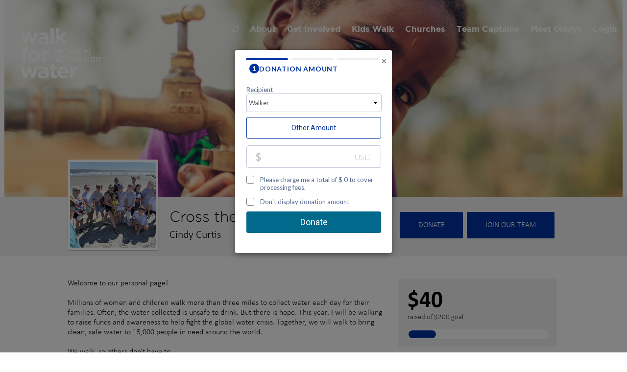

--- FILE ---
content_type: text/html; charset=utf-8
request_url: https://walkforwater.rallybound.org/2024-walk-for-water/Donate/Plugin/1685677?narrow=True&fromBtn=True&&donation-reminder-override-url=https%3A%2F%2Fwalkforwater.rallybound.org%2F2024-walk-for-water%2FCrosstheAshleyYouth%3Fdonate%3Dtrue
body_size: 374957
content:
<!DOCTYPE html>
<html>
<head><script type="text/javascript">window.NREUM||(NREUM={});NREUM.info = {"beacon":"bam.nr-data.net","errorBeacon":"bam.nr-data.net","licenseKey":"NRJS-b05a8efd0c99ae3acb8","applicationID":"1090712994","transactionName":"MlNRMhdXCBBVWk0NWgsZcjU1GRAKUU5KS1EKWFISABkWD0FeUAobBEVDHg==","queueTime":0,"applicationTime":39,"agent":"","atts":""}</script><script type="text/javascript">(window.NREUM||(NREUM={})).init={privacy:{cookies_enabled:true},ajax:{deny_list:["bam.nr-data.net"]},feature_flags:["soft_nav"],distributed_tracing:{enabled:true}};(window.NREUM||(NREUM={})).loader_config={agentID:"1103409475",accountID:"3645354",trustKey:"3645354",xpid:"VwADVFVWDBABVFhSAAAFX10F",licenseKey:"NRJS-b05a8efd0c99ae3acb8",applicationID:"1090712994",browserID:"1103409475"};;/*! For license information please see nr-loader-spa-1.308.0.min.js.LICENSE.txt */
(()=>{var e,t,r={384:(e,t,r)=>{"use strict";r.d(t,{NT:()=>a,US:()=>u,Zm:()=>o,bQ:()=>d,dV:()=>c,pV:()=>l});var n=r(6154),i=r(1863),s=r(1910);const a={beacon:"bam.nr-data.net",errorBeacon:"bam.nr-data.net"};function o(){return n.gm.NREUM||(n.gm.NREUM={}),void 0===n.gm.newrelic&&(n.gm.newrelic=n.gm.NREUM),n.gm.NREUM}function c(){let e=o();return e.o||(e.o={ST:n.gm.setTimeout,SI:n.gm.setImmediate||n.gm.setInterval,CT:n.gm.clearTimeout,XHR:n.gm.XMLHttpRequest,REQ:n.gm.Request,EV:n.gm.Event,PR:n.gm.Promise,MO:n.gm.MutationObserver,FETCH:n.gm.fetch,WS:n.gm.WebSocket},(0,s.i)(...Object.values(e.o))),e}function d(e,t){let r=o();r.initializedAgents??={},t.initializedAt={ms:(0,i.t)(),date:new Date},r.initializedAgents[e]=t}function u(e,t){o()[e]=t}function l(){return function(){let e=o();const t=e.info||{};e.info={beacon:a.beacon,errorBeacon:a.errorBeacon,...t}}(),function(){let e=o();const t=e.init||{};e.init={...t}}(),c(),function(){let e=o();const t=e.loader_config||{};e.loader_config={...t}}(),o()}},782:(e,t,r)=>{"use strict";r.d(t,{T:()=>n});const n=r(860).K7.pageViewTiming},860:(e,t,r)=>{"use strict";r.d(t,{$J:()=>u,K7:()=>c,P3:()=>d,XX:()=>i,Yy:()=>o,df:()=>s,qY:()=>n,v4:()=>a});const n="events",i="jserrors",s="browser/blobs",a="rum",o="browser/logs",c={ajax:"ajax",genericEvents:"generic_events",jserrors:i,logging:"logging",metrics:"metrics",pageAction:"page_action",pageViewEvent:"page_view_event",pageViewTiming:"page_view_timing",sessionReplay:"session_replay",sessionTrace:"session_trace",softNav:"soft_navigations",spa:"spa"},d={[c.pageViewEvent]:1,[c.pageViewTiming]:2,[c.metrics]:3,[c.jserrors]:4,[c.spa]:5,[c.ajax]:6,[c.sessionTrace]:7,[c.softNav]:8,[c.sessionReplay]:9,[c.logging]:10,[c.genericEvents]:11},u={[c.pageViewEvent]:a,[c.pageViewTiming]:n,[c.ajax]:n,[c.spa]:n,[c.softNav]:n,[c.metrics]:i,[c.jserrors]:i,[c.sessionTrace]:s,[c.sessionReplay]:s,[c.logging]:o,[c.genericEvents]:"ins"}},944:(e,t,r)=>{"use strict";r.d(t,{R:()=>i});var n=r(3241);function i(e,t){"function"==typeof console.debug&&(console.debug("New Relic Warning: https://github.com/newrelic/newrelic-browser-agent/blob/main/docs/warning-codes.md#".concat(e),t),(0,n.W)({agentIdentifier:null,drained:null,type:"data",name:"warn",feature:"warn",data:{code:e,secondary:t}}))}},993:(e,t,r)=>{"use strict";r.d(t,{A$:()=>s,ET:()=>a,TZ:()=>o,p_:()=>i});var n=r(860);const i={ERROR:"ERROR",WARN:"WARN",INFO:"INFO",DEBUG:"DEBUG",TRACE:"TRACE"},s={OFF:0,ERROR:1,WARN:2,INFO:3,DEBUG:4,TRACE:5},a="log",o=n.K7.logging},1541:(e,t,r)=>{"use strict";r.d(t,{U:()=>i,f:()=>n});const n={MFE:"MFE",BA:"BA"};function i(e,t){if(2!==t?.harvestEndpointVersion)return{};const r=t.agentRef.runtime.appMetadata.agents[0].entityGuid;return e?{"source.id":e.id,"source.name":e.name,"source.type":e.type,"parent.id":e.parent?.id||r,"parent.type":e.parent?.type||n.BA}:{"entity.guid":r,appId:t.agentRef.info.applicationID}}},1687:(e,t,r)=>{"use strict";r.d(t,{Ak:()=>d,Ze:()=>h,x3:()=>u});var n=r(3241),i=r(7836),s=r(3606),a=r(860),o=r(2646);const c={};function d(e,t){const r={staged:!1,priority:a.P3[t]||0};l(e),c[e].get(t)||c[e].set(t,r)}function u(e,t){e&&c[e]&&(c[e].get(t)&&c[e].delete(t),p(e,t,!1),c[e].size&&f(e))}function l(e){if(!e)throw new Error("agentIdentifier required");c[e]||(c[e]=new Map)}function h(e="",t="feature",r=!1){if(l(e),!e||!c[e].get(t)||r)return p(e,t);c[e].get(t).staged=!0,f(e)}function f(e){const t=Array.from(c[e]);t.every(([e,t])=>t.staged)&&(t.sort((e,t)=>e[1].priority-t[1].priority),t.forEach(([t])=>{c[e].delete(t),p(e,t)}))}function p(e,t,r=!0){const a=e?i.ee.get(e):i.ee,c=s.i.handlers;if(!a.aborted&&a.backlog&&c){if((0,n.W)({agentIdentifier:e,type:"lifecycle",name:"drain",feature:t}),r){const e=a.backlog[t],r=c[t];if(r){for(let t=0;e&&t<e.length;++t)g(e[t],r);Object.entries(r).forEach(([e,t])=>{Object.values(t||{}).forEach(t=>{t[0]?.on&&t[0]?.context()instanceof o.y&&t[0].on(e,t[1])})})}}a.isolatedBacklog||delete c[t],a.backlog[t]=null,a.emit("drain-"+t,[])}}function g(e,t){var r=e[1];Object.values(t[r]||{}).forEach(t=>{var r=e[0];if(t[0]===r){var n=t[1],i=e[3],s=e[2];n.apply(i,s)}})}},1738:(e,t,r)=>{"use strict";r.d(t,{U:()=>f,Y:()=>h});var n=r(3241),i=r(9908),s=r(1863),a=r(944),o=r(5701),c=r(3969),d=r(8362),u=r(860),l=r(4261);function h(e,t,r,s){const h=s||r;!h||h[e]&&h[e]!==d.d.prototype[e]||(h[e]=function(){(0,i.p)(c.xV,["API/"+e+"/called"],void 0,u.K7.metrics,r.ee),(0,n.W)({agentIdentifier:r.agentIdentifier,drained:!!o.B?.[r.agentIdentifier],type:"data",name:"api",feature:l.Pl+e,data:{}});try{return t.apply(this,arguments)}catch(e){(0,a.R)(23,e)}})}function f(e,t,r,n,a){const o=e.info;null===r?delete o.jsAttributes[t]:o.jsAttributes[t]=r,(a||null===r)&&(0,i.p)(l.Pl+n,[(0,s.t)(),t,r],void 0,"session",e.ee)}},1741:(e,t,r)=>{"use strict";r.d(t,{W:()=>s});var n=r(944),i=r(4261);class s{#e(e,...t){if(this[e]!==s.prototype[e])return this[e](...t);(0,n.R)(35,e)}addPageAction(e,t){return this.#e(i.hG,e,t)}register(e){return this.#e(i.eY,e)}recordCustomEvent(e,t){return this.#e(i.fF,e,t)}setPageViewName(e,t){return this.#e(i.Fw,e,t)}setCustomAttribute(e,t,r){return this.#e(i.cD,e,t,r)}noticeError(e,t){return this.#e(i.o5,e,t)}setUserId(e,t=!1){return this.#e(i.Dl,e,t)}setApplicationVersion(e){return this.#e(i.nb,e)}setErrorHandler(e){return this.#e(i.bt,e)}addRelease(e,t){return this.#e(i.k6,e,t)}log(e,t){return this.#e(i.$9,e,t)}start(){return this.#e(i.d3)}finished(e){return this.#e(i.BL,e)}recordReplay(){return this.#e(i.CH)}pauseReplay(){return this.#e(i.Tb)}addToTrace(e){return this.#e(i.U2,e)}setCurrentRouteName(e){return this.#e(i.PA,e)}interaction(e){return this.#e(i.dT,e)}wrapLogger(e,t,r){return this.#e(i.Wb,e,t,r)}measure(e,t){return this.#e(i.V1,e,t)}consent(e){return this.#e(i.Pv,e)}}},1863:(e,t,r)=>{"use strict";function n(){return Math.floor(performance.now())}r.d(t,{t:()=>n})},1910:(e,t,r)=>{"use strict";r.d(t,{i:()=>s});var n=r(944);const i=new Map;function s(...e){return e.every(e=>{if(i.has(e))return i.get(e);const t="function"==typeof e?e.toString():"",r=t.includes("[native code]"),s=t.includes("nrWrapper");return r||s||(0,n.R)(64,e?.name||t),i.set(e,r),r})}},2555:(e,t,r)=>{"use strict";r.d(t,{D:()=>o,f:()=>a});var n=r(384),i=r(8122);const s={beacon:n.NT.beacon,errorBeacon:n.NT.errorBeacon,licenseKey:void 0,applicationID:void 0,sa:void 0,queueTime:void 0,applicationTime:void 0,ttGuid:void 0,user:void 0,account:void 0,product:void 0,extra:void 0,jsAttributes:{},userAttributes:void 0,atts:void 0,transactionName:void 0,tNamePlain:void 0};function a(e){try{return!!e.licenseKey&&!!e.errorBeacon&&!!e.applicationID}catch(e){return!1}}const o=e=>(0,i.a)(e,s)},2614:(e,t,r)=>{"use strict";r.d(t,{BB:()=>a,H3:()=>n,g:()=>d,iL:()=>c,tS:()=>o,uh:()=>i,wk:()=>s});const n="NRBA",i="SESSION",s=144e5,a=18e5,o={STARTED:"session-started",PAUSE:"session-pause",RESET:"session-reset",RESUME:"session-resume",UPDATE:"session-update"},c={SAME_TAB:"same-tab",CROSS_TAB:"cross-tab"},d={OFF:0,FULL:1,ERROR:2}},2646:(e,t,r)=>{"use strict";r.d(t,{y:()=>n});class n{constructor(e){this.contextId=e}}},2843:(e,t,r)=>{"use strict";r.d(t,{G:()=>s,u:()=>i});var n=r(3878);function i(e,t=!1,r,i){(0,n.DD)("visibilitychange",function(){if(t)return void("hidden"===document.visibilityState&&e());e(document.visibilityState)},r,i)}function s(e,t,r){(0,n.sp)("pagehide",e,t,r)}},3241:(e,t,r)=>{"use strict";r.d(t,{W:()=>s});var n=r(6154);const i="newrelic";function s(e={}){try{n.gm.dispatchEvent(new CustomEvent(i,{detail:e}))}catch(e){}}},3304:(e,t,r)=>{"use strict";r.d(t,{A:()=>s});var n=r(7836);const i=()=>{const e=new WeakSet;return(t,r)=>{if("object"==typeof r&&null!==r){if(e.has(r))return;e.add(r)}return r}};function s(e){try{return JSON.stringify(e,i())??""}catch(e){try{n.ee.emit("internal-error",[e])}catch(e){}return""}}},3333:(e,t,r)=>{"use strict";r.d(t,{$v:()=>u,TZ:()=>n,Xh:()=>c,Zp:()=>i,kd:()=>d,mq:()=>o,nf:()=>a,qN:()=>s});const n=r(860).K7.genericEvents,i=["auxclick","click","copy","keydown","paste","scrollend"],s=["focus","blur"],a=4,o=1e3,c=2e3,d=["PageAction","UserAction","BrowserPerformance"],u={RESOURCES:"experimental.resources",REGISTER:"register"}},3434:(e,t,r)=>{"use strict";r.d(t,{Jt:()=>s,YM:()=>d});var n=r(7836),i=r(5607);const s="nr@original:".concat(i.W),a=50;var o=Object.prototype.hasOwnProperty,c=!1;function d(e,t){return e||(e=n.ee),r.inPlace=function(e,t,n,i,s){n||(n="");const a="-"===n.charAt(0);for(let o=0;o<t.length;o++){const c=t[o],d=e[c];l(d)||(e[c]=r(d,a?c+n:n,i,c,s))}},r.flag=s,r;function r(t,r,n,c,d){return l(t)?t:(r||(r=""),nrWrapper[s]=t,function(e,t,r){if(Object.defineProperty&&Object.keys)try{return Object.keys(e).forEach(function(r){Object.defineProperty(t,r,{get:function(){return e[r]},set:function(t){return e[r]=t,t}})}),t}catch(e){u([e],r)}for(var n in e)o.call(e,n)&&(t[n]=e[n])}(t,nrWrapper,e),nrWrapper);function nrWrapper(){var s,o,l,h;let f;try{o=this,s=[...arguments],l="function"==typeof n?n(s,o):n||{}}catch(t){u([t,"",[s,o,c],l],e)}i(r+"start",[s,o,c],l,d);const p=performance.now();let g;try{return h=t.apply(o,s),g=performance.now(),h}catch(e){throw g=performance.now(),i(r+"err",[s,o,e],l,d),f=e,f}finally{const e=g-p,t={start:p,end:g,duration:e,isLongTask:e>=a,methodName:c,thrownError:f};t.isLongTask&&i("long-task",[t,o],l,d),i(r+"end",[s,o,h],l,d)}}}function i(r,n,i,s){if(!c||t){var a=c;c=!0;try{e.emit(r,n,i,t,s)}catch(t){u([t,r,n,i],e)}c=a}}}function u(e,t){t||(t=n.ee);try{t.emit("internal-error",e)}catch(e){}}function l(e){return!(e&&"function"==typeof e&&e.apply&&!e[s])}},3606:(e,t,r)=>{"use strict";r.d(t,{i:()=>s});var n=r(9908);s.on=a;var i=s.handlers={};function s(e,t,r,s){a(s||n.d,i,e,t,r)}function a(e,t,r,i,s){s||(s="feature"),e||(e=n.d);var a=t[s]=t[s]||{};(a[r]=a[r]||[]).push([e,i])}},3738:(e,t,r)=>{"use strict";r.d(t,{He:()=>i,Kp:()=>o,Lc:()=>d,Rz:()=>u,TZ:()=>n,bD:()=>s,d3:()=>a,jx:()=>l,sl:()=>h,uP:()=>c});const n=r(860).K7.sessionTrace,i="bstResource",s="resource",a="-start",o="-end",c="fn"+a,d="fn"+o,u="pushState",l=1e3,h=3e4},3785:(e,t,r)=>{"use strict";r.d(t,{R:()=>c,b:()=>d});var n=r(9908),i=r(1863),s=r(860),a=r(3969),o=r(993);function c(e,t,r={},c=o.p_.INFO,d=!0,u,l=(0,i.t)()){(0,n.p)(a.xV,["API/logging/".concat(c.toLowerCase(),"/called")],void 0,s.K7.metrics,e),(0,n.p)(o.ET,[l,t,r,c,d,u],void 0,s.K7.logging,e)}function d(e){return"string"==typeof e&&Object.values(o.p_).some(t=>t===e.toUpperCase().trim())}},3878:(e,t,r)=>{"use strict";function n(e,t){return{capture:e,passive:!1,signal:t}}function i(e,t,r=!1,i){window.addEventListener(e,t,n(r,i))}function s(e,t,r=!1,i){document.addEventListener(e,t,n(r,i))}r.d(t,{DD:()=>s,jT:()=>n,sp:()=>i})},3962:(e,t,r)=>{"use strict";r.d(t,{AM:()=>a,O2:()=>l,OV:()=>s,Qu:()=>h,TZ:()=>c,ih:()=>f,pP:()=>o,t1:()=>u,tC:()=>i,wD:()=>d});var n=r(860);const i=["click","keydown","submit"],s="popstate",a="api",o="initialPageLoad",c=n.K7.softNav,d=5e3,u=500,l={INITIAL_PAGE_LOAD:"",ROUTE_CHANGE:1,UNSPECIFIED:2},h={INTERACTION:1,AJAX:2,CUSTOM_END:3,CUSTOM_TRACER:4},f={IP:"in progress",PF:"pending finish",FIN:"finished",CAN:"cancelled"}},3969:(e,t,r)=>{"use strict";r.d(t,{TZ:()=>n,XG:()=>o,rs:()=>i,xV:()=>a,z_:()=>s});const n=r(860).K7.metrics,i="sm",s="cm",a="storeSupportabilityMetrics",o="storeEventMetrics"},4234:(e,t,r)=>{"use strict";r.d(t,{W:()=>s});var n=r(7836),i=r(1687);class s{constructor(e,t){this.agentIdentifier=e,this.ee=n.ee.get(e),this.featureName=t,this.blocked=!1}deregisterDrain(){(0,i.x3)(this.agentIdentifier,this.featureName)}}},4261:(e,t,r)=>{"use strict";r.d(t,{$9:()=>u,BL:()=>c,CH:()=>p,Dl:()=>R,Fw:()=>w,PA:()=>v,Pl:()=>n,Pv:()=>A,Tb:()=>h,U2:()=>a,V1:()=>E,Wb:()=>T,bt:()=>y,cD:()=>b,d3:()=>x,dT:()=>d,eY:()=>g,fF:()=>f,hG:()=>s,hw:()=>i,k6:()=>o,nb:()=>m,o5:()=>l});const n="api-",i=n+"ixn-",s="addPageAction",a="addToTrace",o="addRelease",c="finished",d="interaction",u="log",l="noticeError",h="pauseReplay",f="recordCustomEvent",p="recordReplay",g="register",m="setApplicationVersion",v="setCurrentRouteName",b="setCustomAttribute",y="setErrorHandler",w="setPageViewName",R="setUserId",x="start",T="wrapLogger",E="measure",A="consent"},5205:(e,t,r)=>{"use strict";r.d(t,{j:()=>S});var n=r(384),i=r(1741);var s=r(2555),a=r(3333);const o=e=>{if(!e||"string"!=typeof e)return!1;try{document.createDocumentFragment().querySelector(e)}catch{return!1}return!0};var c=r(2614),d=r(944),u=r(8122);const l="[data-nr-mask]",h=e=>(0,u.a)(e,(()=>{const e={feature_flags:[],experimental:{allow_registered_children:!1,resources:!1},mask_selector:"*",block_selector:"[data-nr-block]",mask_input_options:{color:!1,date:!1,"datetime-local":!1,email:!1,month:!1,number:!1,range:!1,search:!1,tel:!1,text:!1,time:!1,url:!1,week:!1,textarea:!1,select:!1,password:!0}};return{ajax:{deny_list:void 0,block_internal:!0,enabled:!0,autoStart:!0},api:{get allow_registered_children(){return e.feature_flags.includes(a.$v.REGISTER)||e.experimental.allow_registered_children},set allow_registered_children(t){e.experimental.allow_registered_children=t},duplicate_registered_data:!1},browser_consent_mode:{enabled:!1},distributed_tracing:{enabled:void 0,exclude_newrelic_header:void 0,cors_use_newrelic_header:void 0,cors_use_tracecontext_headers:void 0,allowed_origins:void 0},get feature_flags(){return e.feature_flags},set feature_flags(t){e.feature_flags=t},generic_events:{enabled:!0,autoStart:!0},harvest:{interval:30},jserrors:{enabled:!0,autoStart:!0},logging:{enabled:!0,autoStart:!0},metrics:{enabled:!0,autoStart:!0},obfuscate:void 0,page_action:{enabled:!0},page_view_event:{enabled:!0,autoStart:!0},page_view_timing:{enabled:!0,autoStart:!0},performance:{capture_marks:!1,capture_measures:!1,capture_detail:!0,resources:{get enabled(){return e.feature_flags.includes(a.$v.RESOURCES)||e.experimental.resources},set enabled(t){e.experimental.resources=t},asset_types:[],first_party_domains:[],ignore_newrelic:!0}},privacy:{cookies_enabled:!0},proxy:{assets:void 0,beacon:void 0},session:{expiresMs:c.wk,inactiveMs:c.BB},session_replay:{autoStart:!0,enabled:!1,preload:!1,sampling_rate:10,error_sampling_rate:100,collect_fonts:!1,inline_images:!1,fix_stylesheets:!0,mask_all_inputs:!0,get mask_text_selector(){return e.mask_selector},set mask_text_selector(t){o(t)?e.mask_selector="".concat(t,",").concat(l):""===t||null===t?e.mask_selector=l:(0,d.R)(5,t)},get block_class(){return"nr-block"},get ignore_class(){return"nr-ignore"},get mask_text_class(){return"nr-mask"},get block_selector(){return e.block_selector},set block_selector(t){o(t)?e.block_selector+=",".concat(t):""!==t&&(0,d.R)(6,t)},get mask_input_options(){return e.mask_input_options},set mask_input_options(t){t&&"object"==typeof t?e.mask_input_options={...t,password:!0}:(0,d.R)(7,t)}},session_trace:{enabled:!0,autoStart:!0},soft_navigations:{enabled:!0,autoStart:!0},spa:{enabled:!0,autoStart:!0},ssl:void 0,user_actions:{enabled:!0,elementAttributes:["id","className","tagName","type"]}}})());var f=r(6154),p=r(9324);let g=0;const m={buildEnv:p.F3,distMethod:p.Xs,version:p.xv,originTime:f.WN},v={consented:!1},b={appMetadata:{},get consented(){return this.session?.state?.consent||v.consented},set consented(e){v.consented=e},customTransaction:void 0,denyList:void 0,disabled:!1,harvester:void 0,isolatedBacklog:!1,isRecording:!1,loaderType:void 0,maxBytes:3e4,obfuscator:void 0,onerror:void 0,ptid:void 0,releaseIds:{},session:void 0,timeKeeper:void 0,registeredEntities:[],jsAttributesMetadata:{bytes:0},get harvestCount(){return++g}},y=e=>{const t=(0,u.a)(e,b),r=Object.keys(m).reduce((e,t)=>(e[t]={value:m[t],writable:!1,configurable:!0,enumerable:!0},e),{});return Object.defineProperties(t,r)};var w=r(5701);const R=e=>{const t=e.startsWith("http");e+="/",r.p=t?e:"https://"+e};var x=r(7836),T=r(3241);const E={accountID:void 0,trustKey:void 0,agentID:void 0,licenseKey:void 0,applicationID:void 0,xpid:void 0},A=e=>(0,u.a)(e,E),_=new Set;function S(e,t={},r,a){let{init:o,info:c,loader_config:d,runtime:u={},exposed:l=!0}=t;if(!c){const e=(0,n.pV)();o=e.init,c=e.info,d=e.loader_config}e.init=h(o||{}),e.loader_config=A(d||{}),c.jsAttributes??={},f.bv&&(c.jsAttributes.isWorker=!0),e.info=(0,s.D)(c);const p=e.init,g=[c.beacon,c.errorBeacon];_.has(e.agentIdentifier)||(p.proxy.assets&&(R(p.proxy.assets),g.push(p.proxy.assets)),p.proxy.beacon&&g.push(p.proxy.beacon),e.beacons=[...g],function(e){const t=(0,n.pV)();Object.getOwnPropertyNames(i.W.prototype).forEach(r=>{const n=i.W.prototype[r];if("function"!=typeof n||"constructor"===n)return;let s=t[r];e[r]&&!1!==e.exposed&&"micro-agent"!==e.runtime?.loaderType&&(t[r]=(...t)=>{const n=e[r](...t);return s?s(...t):n})})}(e),(0,n.US)("activatedFeatures",w.B)),u.denyList=[...p.ajax.deny_list||[],...p.ajax.block_internal?g:[]],u.ptid=e.agentIdentifier,u.loaderType=r,e.runtime=y(u),_.has(e.agentIdentifier)||(e.ee=x.ee.get(e.agentIdentifier),e.exposed=l,(0,T.W)({agentIdentifier:e.agentIdentifier,drained:!!w.B?.[e.agentIdentifier],type:"lifecycle",name:"initialize",feature:void 0,data:e.config})),_.add(e.agentIdentifier)}},5270:(e,t,r)=>{"use strict";r.d(t,{Aw:()=>a,SR:()=>s,rF:()=>o});var n=r(384),i=r(7767);function s(e){return!!(0,n.dV)().o.MO&&(0,i.V)(e)&&!0===e?.session_trace.enabled}function a(e){return!0===e?.session_replay.preload&&s(e)}function o(e,t){try{if("string"==typeof t?.type){if("password"===t.type.toLowerCase())return"*".repeat(e?.length||0);if(void 0!==t?.dataset?.nrUnmask||t?.classList?.contains("nr-unmask"))return e}}catch(e){}return"string"==typeof e?e.replace(/[\S]/g,"*"):"*".repeat(e?.length||0)}},5289:(e,t,r)=>{"use strict";r.d(t,{GG:()=>a,Qr:()=>c,sB:()=>o});var n=r(3878),i=r(6389);function s(){return"undefined"==typeof document||"complete"===document.readyState}function a(e,t){if(s())return e();const r=(0,i.J)(e),a=setInterval(()=>{s()&&(clearInterval(a),r())},500);(0,n.sp)("load",r,t)}function o(e){if(s())return e();(0,n.DD)("DOMContentLoaded",e)}function c(e){if(s())return e();(0,n.sp)("popstate",e)}},5607:(e,t,r)=>{"use strict";r.d(t,{W:()=>n});const n=(0,r(9566).bz)()},5701:(e,t,r)=>{"use strict";r.d(t,{B:()=>s,t:()=>a});var n=r(3241);const i=new Set,s={};function a(e,t){const r=t.agentIdentifier;s[r]??={},e&&"object"==typeof e&&(i.has(r)||(t.ee.emit("rumresp",[e]),s[r]=e,i.add(r),(0,n.W)({agentIdentifier:r,loaded:!0,drained:!0,type:"lifecycle",name:"load",feature:void 0,data:e})))}},6154:(e,t,r)=>{"use strict";r.d(t,{OF:()=>d,RI:()=>i,WN:()=>h,bv:()=>s,eN:()=>f,gm:()=>a,lR:()=>l,m:()=>c,mw:()=>o,sb:()=>u});var n=r(1863);const i="undefined"!=typeof window&&!!window.document,s="undefined"!=typeof WorkerGlobalScope&&("undefined"!=typeof self&&self instanceof WorkerGlobalScope&&self.navigator instanceof WorkerNavigator||"undefined"!=typeof globalThis&&globalThis instanceof WorkerGlobalScope&&globalThis.navigator instanceof WorkerNavigator),a=i?window:"undefined"!=typeof WorkerGlobalScope&&("undefined"!=typeof self&&self instanceof WorkerGlobalScope&&self||"undefined"!=typeof globalThis&&globalThis instanceof WorkerGlobalScope&&globalThis),o=Boolean("hidden"===a?.document?.visibilityState),c=""+a?.location,d=/iPad|iPhone|iPod/.test(a.navigator?.userAgent),u=d&&"undefined"==typeof SharedWorker,l=(()=>{const e=a.navigator?.userAgent?.match(/Firefox[/\s](\d+\.\d+)/);return Array.isArray(e)&&e.length>=2?+e[1]:0})(),h=Date.now()-(0,n.t)(),f=()=>"undefined"!=typeof PerformanceNavigationTiming&&a?.performance?.getEntriesByType("navigation")?.[0]?.responseStart},6344:(e,t,r)=>{"use strict";r.d(t,{BB:()=>u,Qb:()=>l,TZ:()=>i,Ug:()=>a,Vh:()=>s,_s:()=>o,bc:()=>d,yP:()=>c});var n=r(2614);const i=r(860).K7.sessionReplay,s="errorDuringReplay",a=.12,o={DomContentLoaded:0,Load:1,FullSnapshot:2,IncrementalSnapshot:3,Meta:4,Custom:5},c={[n.g.ERROR]:15e3,[n.g.FULL]:3e5,[n.g.OFF]:0},d={RESET:{message:"Session was reset",sm:"Reset"},IMPORT:{message:"Recorder failed to import",sm:"Import"},TOO_MANY:{message:"429: Too Many Requests",sm:"Too-Many"},TOO_BIG:{message:"Payload was too large",sm:"Too-Big"},CROSS_TAB:{message:"Session Entity was set to OFF on another tab",sm:"Cross-Tab"},ENTITLEMENTS:{message:"Session Replay is not allowed and will not be started",sm:"Entitlement"}},u=5e3,l={API:"api",RESUME:"resume",SWITCH_TO_FULL:"switchToFull",INITIALIZE:"initialize",PRELOAD:"preload"}},6389:(e,t,r)=>{"use strict";function n(e,t=500,r={}){const n=r?.leading||!1;let i;return(...r)=>{n&&void 0===i&&(e.apply(this,r),i=setTimeout(()=>{i=clearTimeout(i)},t)),n||(clearTimeout(i),i=setTimeout(()=>{e.apply(this,r)},t))}}function i(e){let t=!1;return(...r)=>{t||(t=!0,e.apply(this,r))}}r.d(t,{J:()=>i,s:()=>n})},6630:(e,t,r)=>{"use strict";r.d(t,{T:()=>n});const n=r(860).K7.pageViewEvent},6774:(e,t,r)=>{"use strict";r.d(t,{T:()=>n});const n=r(860).K7.jserrors},7295:(e,t,r)=>{"use strict";r.d(t,{Xv:()=>a,gX:()=>i,iW:()=>s});var n=[];function i(e){if(!e||s(e))return!1;if(0===n.length)return!0;if("*"===n[0].hostname)return!1;for(var t=0;t<n.length;t++){var r=n[t];if(r.hostname.test(e.hostname)&&r.pathname.test(e.pathname))return!1}return!0}function s(e){return void 0===e.hostname}function a(e){if(n=[],e&&e.length)for(var t=0;t<e.length;t++){let r=e[t];if(!r)continue;if("*"===r)return void(n=[{hostname:"*"}]);0===r.indexOf("http://")?r=r.substring(7):0===r.indexOf("https://")&&(r=r.substring(8));const i=r.indexOf("/");let s,a;i>0?(s=r.substring(0,i),a=r.substring(i)):(s=r,a="*");let[c]=s.split(":");n.push({hostname:o(c),pathname:o(a,!0)})}}function o(e,t=!1){const r=e.replace(/[.+?^${}()|[\]\\]/g,e=>"\\"+e).replace(/\*/g,".*?");return new RegExp((t?"^":"")+r+"$")}},7485:(e,t,r)=>{"use strict";r.d(t,{D:()=>i});var n=r(6154);function i(e){if(0===(e||"").indexOf("data:"))return{protocol:"data"};try{const t=new URL(e,location.href),r={port:t.port,hostname:t.hostname,pathname:t.pathname,search:t.search,protocol:t.protocol.slice(0,t.protocol.indexOf(":")),sameOrigin:t.protocol===n.gm?.location?.protocol&&t.host===n.gm?.location?.host};return r.port&&""!==r.port||("http:"===t.protocol&&(r.port="80"),"https:"===t.protocol&&(r.port="443")),r.pathname&&""!==r.pathname?r.pathname.startsWith("/")||(r.pathname="/".concat(r.pathname)):r.pathname="/",r}catch(e){return{}}}},7699:(e,t,r)=>{"use strict";r.d(t,{It:()=>s,KC:()=>o,No:()=>i,qh:()=>a});var n=r(860);const i=16e3,s=1e6,a="SESSION_ERROR",o={[n.K7.logging]:!0,[n.K7.genericEvents]:!1,[n.K7.jserrors]:!1,[n.K7.ajax]:!1}},7767:(e,t,r)=>{"use strict";r.d(t,{V:()=>i});var n=r(6154);const i=e=>n.RI&&!0===e?.privacy.cookies_enabled},7836:(e,t,r)=>{"use strict";r.d(t,{P:()=>o,ee:()=>c});var n=r(384),i=r(8990),s=r(2646),a=r(5607);const o="nr@context:".concat(a.W),c=function e(t,r){var n={},a={},u={},l=!1;try{l=16===r.length&&d.initializedAgents?.[r]?.runtime.isolatedBacklog}catch(e){}var h={on:p,addEventListener:p,removeEventListener:function(e,t){var r=n[e];if(!r)return;for(var i=0;i<r.length;i++)r[i]===t&&r.splice(i,1)},emit:function(e,r,n,i,s){!1!==s&&(s=!0);if(c.aborted&&!i)return;t&&s&&t.emit(e,r,n);var o=f(n);g(e).forEach(e=>{e.apply(o,r)});var d=v()[a[e]];d&&d.push([h,e,r,o]);return o},get:m,listeners:g,context:f,buffer:function(e,t){const r=v();if(t=t||"feature",h.aborted)return;Object.entries(e||{}).forEach(([e,n])=>{a[n]=t,t in r||(r[t]=[])})},abort:function(){h._aborted=!0,Object.keys(h.backlog).forEach(e=>{delete h.backlog[e]})},isBuffering:function(e){return!!v()[a[e]]},debugId:r,backlog:l?{}:t&&"object"==typeof t.backlog?t.backlog:{},isolatedBacklog:l};return Object.defineProperty(h,"aborted",{get:()=>{let e=h._aborted||!1;return e||(t&&(e=t.aborted),e)}}),h;function f(e){return e&&e instanceof s.y?e:e?(0,i.I)(e,o,()=>new s.y(o)):new s.y(o)}function p(e,t){n[e]=g(e).concat(t)}function g(e){return n[e]||[]}function m(t){return u[t]=u[t]||e(h,t)}function v(){return h.backlog}}(void 0,"globalEE"),d=(0,n.Zm)();d.ee||(d.ee=c)},8122:(e,t,r)=>{"use strict";r.d(t,{a:()=>i});var n=r(944);function i(e,t){try{if(!e||"object"!=typeof e)return(0,n.R)(3);if(!t||"object"!=typeof t)return(0,n.R)(4);const r=Object.create(Object.getPrototypeOf(t),Object.getOwnPropertyDescriptors(t)),s=0===Object.keys(r).length?e:r;for(let a in s)if(void 0!==e[a])try{if(null===e[a]){r[a]=null;continue}Array.isArray(e[a])&&Array.isArray(t[a])?r[a]=Array.from(new Set([...e[a],...t[a]])):"object"==typeof e[a]&&"object"==typeof t[a]?r[a]=i(e[a],t[a]):r[a]=e[a]}catch(e){r[a]||(0,n.R)(1,e)}return r}catch(e){(0,n.R)(2,e)}}},8139:(e,t,r)=>{"use strict";r.d(t,{u:()=>h});var n=r(7836),i=r(3434),s=r(8990),a=r(6154);const o={},c=a.gm.XMLHttpRequest,d="addEventListener",u="removeEventListener",l="nr@wrapped:".concat(n.P);function h(e){var t=function(e){return(e||n.ee).get("events")}(e);if(o[t.debugId]++)return t;o[t.debugId]=1;var r=(0,i.YM)(t,!0);function h(e){r.inPlace(e,[d,u],"-",p)}function p(e,t){return e[1]}return"getPrototypeOf"in Object&&(a.RI&&f(document,h),c&&f(c.prototype,h),f(a.gm,h)),t.on(d+"-start",function(e,t){var n=e[1];if(null!==n&&("function"==typeof n||"object"==typeof n)&&"newrelic"!==e[0]){var i=(0,s.I)(n,l,function(){var e={object:function(){if("function"!=typeof n.handleEvent)return;return n.handleEvent.apply(n,arguments)},function:n}[typeof n];return e?r(e,"fn-",null,e.name||"anonymous"):n});this.wrapped=e[1]=i}}),t.on(u+"-start",function(e){e[1]=this.wrapped||e[1]}),t}function f(e,t,...r){let n=e;for(;"object"==typeof n&&!Object.prototype.hasOwnProperty.call(n,d);)n=Object.getPrototypeOf(n);n&&t(n,...r)}},8362:(e,t,r)=>{"use strict";r.d(t,{d:()=>s});var n=r(9566),i=r(1741);class s extends i.W{agentIdentifier=(0,n.LA)(16)}},8374:(e,t,r)=>{r.nc=(()=>{try{return document?.currentScript?.nonce}catch(e){}return""})()},8990:(e,t,r)=>{"use strict";r.d(t,{I:()=>i});var n=Object.prototype.hasOwnProperty;function i(e,t,r){if(n.call(e,t))return e[t];var i=r();if(Object.defineProperty&&Object.keys)try{return Object.defineProperty(e,t,{value:i,writable:!0,enumerable:!1}),i}catch(e){}return e[t]=i,i}},9119:(e,t,r)=>{"use strict";r.d(t,{L:()=>s});var n=/([^?#]*)[^#]*(#[^?]*|$).*/,i=/([^?#]*)().*/;function s(e,t){return e?e.replace(t?n:i,"$1$2"):e}},9300:(e,t,r)=>{"use strict";r.d(t,{T:()=>n});const n=r(860).K7.ajax},9324:(e,t,r)=>{"use strict";r.d(t,{AJ:()=>a,F3:()=>i,Xs:()=>s,Yq:()=>o,xv:()=>n});const n="1.308.0",i="PROD",s="CDN",a="@newrelic/rrweb",o="1.0.1"},9566:(e,t,r)=>{"use strict";r.d(t,{LA:()=>o,ZF:()=>c,bz:()=>a,el:()=>d});var n=r(6154);const i="xxxxxxxx-xxxx-4xxx-yxxx-xxxxxxxxxxxx";function s(e,t){return e?15&e[t]:16*Math.random()|0}function a(){const e=n.gm?.crypto||n.gm?.msCrypto;let t,r=0;return e&&e.getRandomValues&&(t=e.getRandomValues(new Uint8Array(30))),i.split("").map(e=>"x"===e?s(t,r++).toString(16):"y"===e?(3&s()|8).toString(16):e).join("")}function o(e){const t=n.gm?.crypto||n.gm?.msCrypto;let r,i=0;t&&t.getRandomValues&&(r=t.getRandomValues(new Uint8Array(e)));const a=[];for(var o=0;o<e;o++)a.push(s(r,i++).toString(16));return a.join("")}function c(){return o(16)}function d(){return o(32)}},9908:(e,t,r)=>{"use strict";r.d(t,{d:()=>n,p:()=>i});var n=r(7836).ee.get("handle");function i(e,t,r,i,s){s?(s.buffer([e],i),s.emit(e,t,r)):(n.buffer([e],i),n.emit(e,t,r))}}},n={};function i(e){var t=n[e];if(void 0!==t)return t.exports;var s=n[e]={exports:{}};return r[e](s,s.exports,i),s.exports}i.m=r,i.d=(e,t)=>{for(var r in t)i.o(t,r)&&!i.o(e,r)&&Object.defineProperty(e,r,{enumerable:!0,get:t[r]})},i.f={},i.e=e=>Promise.all(Object.keys(i.f).reduce((t,r)=>(i.f[r](e,t),t),[])),i.u=e=>({212:"nr-spa-compressor",249:"nr-spa-recorder",478:"nr-spa"}[e]+"-1.308.0.min.js"),i.o=(e,t)=>Object.prototype.hasOwnProperty.call(e,t),e={},t="NRBA-1.308.0.PROD:",i.l=(r,n,s,a)=>{if(e[r])e[r].push(n);else{var o,c;if(void 0!==s)for(var d=document.getElementsByTagName("script"),u=0;u<d.length;u++){var l=d[u];if(l.getAttribute("src")==r||l.getAttribute("data-webpack")==t+s){o=l;break}}if(!o){c=!0;var h={478:"sha512-RSfSVnmHk59T/uIPbdSE0LPeqcEdF4/+XhfJdBuccH5rYMOEZDhFdtnh6X6nJk7hGpzHd9Ujhsy7lZEz/ORYCQ==",249:"sha512-ehJXhmntm85NSqW4MkhfQqmeKFulra3klDyY0OPDUE+sQ3GokHlPh1pmAzuNy//3j4ac6lzIbmXLvGQBMYmrkg==",212:"sha512-B9h4CR46ndKRgMBcK+j67uSR2RCnJfGefU+A7FrgR/k42ovXy5x/MAVFiSvFxuVeEk/pNLgvYGMp1cBSK/G6Fg=="};(o=document.createElement("script")).charset="utf-8",i.nc&&o.setAttribute("nonce",i.nc),o.setAttribute("data-webpack",t+s),o.src=r,0!==o.src.indexOf(window.location.origin+"/")&&(o.crossOrigin="anonymous"),h[a]&&(o.integrity=h[a])}e[r]=[n];var f=(t,n)=>{o.onerror=o.onload=null,clearTimeout(p);var i=e[r];if(delete e[r],o.parentNode&&o.parentNode.removeChild(o),i&&i.forEach(e=>e(n)),t)return t(n)},p=setTimeout(f.bind(null,void 0,{type:"timeout",target:o}),12e4);o.onerror=f.bind(null,o.onerror),o.onload=f.bind(null,o.onload),c&&document.head.appendChild(o)}},i.r=e=>{"undefined"!=typeof Symbol&&Symbol.toStringTag&&Object.defineProperty(e,Symbol.toStringTag,{value:"Module"}),Object.defineProperty(e,"__esModule",{value:!0})},i.p="https://js-agent.newrelic.com/",(()=>{var e={38:0,788:0};i.f.j=(t,r)=>{var n=i.o(e,t)?e[t]:void 0;if(0!==n)if(n)r.push(n[2]);else{var s=new Promise((r,i)=>n=e[t]=[r,i]);r.push(n[2]=s);var a=i.p+i.u(t),o=new Error;i.l(a,r=>{if(i.o(e,t)&&(0!==(n=e[t])&&(e[t]=void 0),n)){var s=r&&("load"===r.type?"missing":r.type),a=r&&r.target&&r.target.src;o.message="Loading chunk "+t+" failed: ("+s+": "+a+")",o.name="ChunkLoadError",o.type=s,o.request=a,n[1](o)}},"chunk-"+t,t)}};var t=(t,r)=>{var n,s,[a,o,c]=r,d=0;if(a.some(t=>0!==e[t])){for(n in o)i.o(o,n)&&(i.m[n]=o[n]);if(c)c(i)}for(t&&t(r);d<a.length;d++)s=a[d],i.o(e,s)&&e[s]&&e[s][0](),e[s]=0},r=self["webpackChunk:NRBA-1.308.0.PROD"]=self["webpackChunk:NRBA-1.308.0.PROD"]||[];r.forEach(t.bind(null,0)),r.push=t.bind(null,r.push.bind(r))})(),(()=>{"use strict";i(8374);var e=i(8362),t=i(860);const r=Object.values(t.K7);var n=i(5205);var s=i(9908),a=i(1863),o=i(4261),c=i(1738);var d=i(1687),u=i(4234),l=i(5289),h=i(6154),f=i(944),p=i(5270),g=i(7767),m=i(6389),v=i(7699);class b extends u.W{constructor(e,t){super(e.agentIdentifier,t),this.agentRef=e,this.abortHandler=void 0,this.featAggregate=void 0,this.loadedSuccessfully=void 0,this.onAggregateImported=new Promise(e=>{this.loadedSuccessfully=e}),this.deferred=Promise.resolve(),!1===e.init[this.featureName].autoStart?this.deferred=new Promise((t,r)=>{this.ee.on("manual-start-all",(0,m.J)(()=>{(0,d.Ak)(e.agentIdentifier,this.featureName),t()}))}):(0,d.Ak)(e.agentIdentifier,t)}importAggregator(e,t,r={}){if(this.featAggregate)return;const n=async()=>{let n;await this.deferred;try{if((0,g.V)(e.init)){const{setupAgentSession:t}=await i.e(478).then(i.bind(i,8766));n=t(e)}}catch(e){(0,f.R)(20,e),this.ee.emit("internal-error",[e]),(0,s.p)(v.qh,[e],void 0,this.featureName,this.ee)}try{if(!this.#t(this.featureName,n,e.init))return(0,d.Ze)(this.agentIdentifier,this.featureName),void this.loadedSuccessfully(!1);const{Aggregate:i}=await t();this.featAggregate=new i(e,r),e.runtime.harvester.initializedAggregates.push(this.featAggregate),this.loadedSuccessfully(!0)}catch(e){(0,f.R)(34,e),this.abortHandler?.(),(0,d.Ze)(this.agentIdentifier,this.featureName,!0),this.loadedSuccessfully(!1),this.ee&&this.ee.abort()}};h.RI?(0,l.GG)(()=>n(),!0):n()}#t(e,r,n){if(this.blocked)return!1;switch(e){case t.K7.sessionReplay:return(0,p.SR)(n)&&!!r;case t.K7.sessionTrace:return!!r;default:return!0}}}var y=i(6630),w=i(2614),R=i(3241);class x extends b{static featureName=y.T;constructor(e){var t;super(e,y.T),this.setupInspectionEvents(e.agentIdentifier),t=e,(0,c.Y)(o.Fw,function(e,r){"string"==typeof e&&("/"!==e.charAt(0)&&(e="/"+e),t.runtime.customTransaction=(r||"http://custom.transaction")+e,(0,s.p)(o.Pl+o.Fw,[(0,a.t)()],void 0,void 0,t.ee))},t),this.importAggregator(e,()=>i.e(478).then(i.bind(i,2467)))}setupInspectionEvents(e){const t=(t,r)=>{t&&(0,R.W)({agentIdentifier:e,timeStamp:t.timeStamp,loaded:"complete"===t.target.readyState,type:"window",name:r,data:t.target.location+""})};(0,l.sB)(e=>{t(e,"DOMContentLoaded")}),(0,l.GG)(e=>{t(e,"load")}),(0,l.Qr)(e=>{t(e,"navigate")}),this.ee.on(w.tS.UPDATE,(t,r)=>{(0,R.W)({agentIdentifier:e,type:"lifecycle",name:"session",data:r})})}}var T=i(384);class E extends e.d{constructor(e){var t;(super(),h.gm)?(this.features={},(0,T.bQ)(this.agentIdentifier,this),this.desiredFeatures=new Set(e.features||[]),this.desiredFeatures.add(x),(0,n.j)(this,e,e.loaderType||"agent"),t=this,(0,c.Y)(o.cD,function(e,r,n=!1){if("string"==typeof e){if(["string","number","boolean"].includes(typeof r)||null===r)return(0,c.U)(t,e,r,o.cD,n);(0,f.R)(40,typeof r)}else(0,f.R)(39,typeof e)},t),function(e){(0,c.Y)(o.Dl,function(t,r=!1){if("string"!=typeof t&&null!==t)return void(0,f.R)(41,typeof t);const n=e.info.jsAttributes["enduser.id"];r&&null!=n&&n!==t?(0,s.p)(o.Pl+"setUserIdAndResetSession",[t],void 0,"session",e.ee):(0,c.U)(e,"enduser.id",t,o.Dl,!0)},e)}(this),function(e){(0,c.Y)(o.nb,function(t){if("string"==typeof t||null===t)return(0,c.U)(e,"application.version",t,o.nb,!1);(0,f.R)(42,typeof t)},e)}(this),function(e){(0,c.Y)(o.d3,function(){e.ee.emit("manual-start-all")},e)}(this),function(e){(0,c.Y)(o.Pv,function(t=!0){if("boolean"==typeof t){if((0,s.p)(o.Pl+o.Pv,[t],void 0,"session",e.ee),e.runtime.consented=t,t){const t=e.features.page_view_event;t.onAggregateImported.then(e=>{const r=t.featAggregate;e&&!r.sentRum&&r.sendRum()})}}else(0,f.R)(65,typeof t)},e)}(this),this.run()):(0,f.R)(21)}get config(){return{info:this.info,init:this.init,loader_config:this.loader_config,runtime:this.runtime}}get api(){return this}run(){try{const e=function(e){const t={};return r.forEach(r=>{t[r]=!!e[r]?.enabled}),t}(this.init),n=[...this.desiredFeatures];n.sort((e,r)=>t.P3[e.featureName]-t.P3[r.featureName]),n.forEach(r=>{if(!e[r.featureName]&&r.featureName!==t.K7.pageViewEvent)return;if(r.featureName===t.K7.spa)return void(0,f.R)(67);const n=function(e){switch(e){case t.K7.ajax:return[t.K7.jserrors];case t.K7.sessionTrace:return[t.K7.ajax,t.K7.pageViewEvent];case t.K7.sessionReplay:return[t.K7.sessionTrace];case t.K7.pageViewTiming:return[t.K7.pageViewEvent];default:return[]}}(r.featureName).filter(e=>!(e in this.features));n.length>0&&(0,f.R)(36,{targetFeature:r.featureName,missingDependencies:n}),this.features[r.featureName]=new r(this)})}catch(e){(0,f.R)(22,e);for(const e in this.features)this.features[e].abortHandler?.();const t=(0,T.Zm)();delete t.initializedAgents[this.agentIdentifier]?.features,delete this.sharedAggregator;return t.ee.get(this.agentIdentifier).abort(),!1}}}var A=i(2843),_=i(782);class S extends b{static featureName=_.T;constructor(e){super(e,_.T),h.RI&&((0,A.u)(()=>(0,s.p)("docHidden",[(0,a.t)()],void 0,_.T,this.ee),!0),(0,A.G)(()=>(0,s.p)("winPagehide",[(0,a.t)()],void 0,_.T,this.ee)),this.importAggregator(e,()=>i.e(478).then(i.bind(i,9917))))}}var O=i(3969);class I extends b{static featureName=O.TZ;constructor(e){super(e,O.TZ),h.RI&&document.addEventListener("securitypolicyviolation",e=>{(0,s.p)(O.xV,["Generic/CSPViolation/Detected"],void 0,this.featureName,this.ee)}),this.importAggregator(e,()=>i.e(478).then(i.bind(i,6555)))}}var N=i(6774),P=i(3878),k=i(3304);class D{constructor(e,t,r,n,i){this.name="UncaughtError",this.message="string"==typeof e?e:(0,k.A)(e),this.sourceURL=t,this.line=r,this.column=n,this.__newrelic=i}}function C(e){return M(e)?e:new D(void 0!==e?.message?e.message:e,e?.filename||e?.sourceURL,e?.lineno||e?.line,e?.colno||e?.col,e?.__newrelic,e?.cause)}function j(e){const t="Unhandled Promise Rejection: ";if(!e?.reason)return;if(M(e.reason)){try{e.reason.message.startsWith(t)||(e.reason.message=t+e.reason.message)}catch(e){}return C(e.reason)}const r=C(e.reason);return(r.message||"").startsWith(t)||(r.message=t+r.message),r}function L(e){if(e.error instanceof SyntaxError&&!/:\d+$/.test(e.error.stack?.trim())){const t=new D(e.message,e.filename,e.lineno,e.colno,e.error.__newrelic,e.cause);return t.name=SyntaxError.name,t}return M(e.error)?e.error:C(e)}function M(e){return e instanceof Error&&!!e.stack}function H(e,r,n,i,o=(0,a.t)()){"string"==typeof e&&(e=new Error(e)),(0,s.p)("err",[e,o,!1,r,n.runtime.isRecording,void 0,i],void 0,t.K7.jserrors,n.ee),(0,s.p)("uaErr",[],void 0,t.K7.genericEvents,n.ee)}var B=i(1541),K=i(993),W=i(3785);function U(e,{customAttributes:t={},level:r=K.p_.INFO}={},n,i,s=(0,a.t)()){(0,W.R)(n.ee,e,t,r,!1,i,s)}function F(e,r,n,i,c=(0,a.t)()){(0,s.p)(o.Pl+o.hG,[c,e,r,i],void 0,t.K7.genericEvents,n.ee)}function V(e,r,n,i,c=(0,a.t)()){const{start:d,end:u,customAttributes:l}=r||{},h={customAttributes:l||{}};if("object"!=typeof h.customAttributes||"string"!=typeof e||0===e.length)return void(0,f.R)(57);const p=(e,t)=>null==e?t:"number"==typeof e?e:e instanceof PerformanceMark?e.startTime:Number.NaN;if(h.start=p(d,0),h.end=p(u,c),Number.isNaN(h.start)||Number.isNaN(h.end))(0,f.R)(57);else{if(h.duration=h.end-h.start,!(h.duration<0))return(0,s.p)(o.Pl+o.V1,[h,e,i],void 0,t.K7.genericEvents,n.ee),h;(0,f.R)(58)}}function G(e,r={},n,i,c=(0,a.t)()){(0,s.p)(o.Pl+o.fF,[c,e,r,i],void 0,t.K7.genericEvents,n.ee)}function z(e){(0,c.Y)(o.eY,function(t){return Y(e,t)},e)}function Y(e,r,n){(0,f.R)(54,"newrelic.register"),r||={},r.type=B.f.MFE,r.licenseKey||=e.info.licenseKey,r.blocked=!1,r.parent=n||{},Array.isArray(r.tags)||(r.tags=[]);const i={};r.tags.forEach(e=>{"name"!==e&&"id"!==e&&(i["source.".concat(e)]=!0)}),r.isolated??=!0;let o=()=>{};const c=e.runtime.registeredEntities;if(!r.isolated){const e=c.find(({metadata:{target:{id:e}}})=>e===r.id&&!r.isolated);if(e)return e}const d=e=>{r.blocked=!0,o=e};function u(e){return"string"==typeof e&&!!e.trim()&&e.trim().length<501||"number"==typeof e}e.init.api.allow_registered_children||d((0,m.J)(()=>(0,f.R)(55))),u(r.id)&&u(r.name)||d((0,m.J)(()=>(0,f.R)(48,r)));const l={addPageAction:(t,n={})=>g(F,[t,{...i,...n},e],r),deregister:()=>{d((0,m.J)(()=>(0,f.R)(68)))},log:(t,n={})=>g(U,[t,{...n,customAttributes:{...i,...n.customAttributes||{}}},e],r),measure:(t,n={})=>g(V,[t,{...n,customAttributes:{...i,...n.customAttributes||{}}},e],r),noticeError:(t,n={})=>g(H,[t,{...i,...n},e],r),register:(t={})=>g(Y,[e,t],l.metadata.target),recordCustomEvent:(t,n={})=>g(G,[t,{...i,...n},e],r),setApplicationVersion:e=>p("application.version",e),setCustomAttribute:(e,t)=>p(e,t),setUserId:e=>p("enduser.id",e),metadata:{customAttributes:i,target:r}},h=()=>(r.blocked&&o(),r.blocked);h()||c.push(l);const p=(e,t)=>{h()||(i[e]=t)},g=(r,n,i)=>{if(h())return;const o=(0,a.t)();(0,s.p)(O.xV,["API/register/".concat(r.name,"/called")],void 0,t.K7.metrics,e.ee);try{if(e.init.api.duplicate_registered_data&&"register"!==r.name){let e=n;if(n[1]instanceof Object){const t={"child.id":i.id,"child.type":i.type};e="customAttributes"in n[1]?[n[0],{...n[1],customAttributes:{...n[1].customAttributes,...t}},...n.slice(2)]:[n[0],{...n[1],...t},...n.slice(2)]}r(...e,void 0,o)}return r(...n,i,o)}catch(e){(0,f.R)(50,e)}};return l}class Z extends b{static featureName=N.T;constructor(e){var t;super(e,N.T),t=e,(0,c.Y)(o.o5,(e,r)=>H(e,r,t),t),function(e){(0,c.Y)(o.bt,function(t){e.runtime.onerror=t},e)}(e),function(e){let t=0;(0,c.Y)(o.k6,function(e,r){++t>10||(this.runtime.releaseIds[e.slice(-200)]=(""+r).slice(-200))},e)}(e),z(e);try{this.removeOnAbort=new AbortController}catch(e){}this.ee.on("internal-error",(t,r)=>{this.abortHandler&&(0,s.p)("ierr",[C(t),(0,a.t)(),!0,{},e.runtime.isRecording,r],void 0,this.featureName,this.ee)}),h.gm.addEventListener("unhandledrejection",t=>{this.abortHandler&&(0,s.p)("err",[j(t),(0,a.t)(),!1,{unhandledPromiseRejection:1},e.runtime.isRecording],void 0,this.featureName,this.ee)},(0,P.jT)(!1,this.removeOnAbort?.signal)),h.gm.addEventListener("error",t=>{this.abortHandler&&(0,s.p)("err",[L(t),(0,a.t)(),!1,{},e.runtime.isRecording],void 0,this.featureName,this.ee)},(0,P.jT)(!1,this.removeOnAbort?.signal)),this.abortHandler=this.#r,this.importAggregator(e,()=>i.e(478).then(i.bind(i,2176)))}#r(){this.removeOnAbort?.abort(),this.abortHandler=void 0}}var q=i(8990);let X=1;function J(e){const t=typeof e;return!e||"object"!==t&&"function"!==t?-1:e===h.gm?0:(0,q.I)(e,"nr@id",function(){return X++})}function Q(e){if("string"==typeof e&&e.length)return e.length;if("object"==typeof e){if("undefined"!=typeof ArrayBuffer&&e instanceof ArrayBuffer&&e.byteLength)return e.byteLength;if("undefined"!=typeof Blob&&e instanceof Blob&&e.size)return e.size;if(!("undefined"!=typeof FormData&&e instanceof FormData))try{return(0,k.A)(e).length}catch(e){return}}}var ee=i(8139),te=i(7836),re=i(3434);const ne={},ie=["open","send"];function se(e){var t=e||te.ee;const r=function(e){return(e||te.ee).get("xhr")}(t);if(void 0===h.gm.XMLHttpRequest)return r;if(ne[r.debugId]++)return r;ne[r.debugId]=1,(0,ee.u)(t);var n=(0,re.YM)(r),i=h.gm.XMLHttpRequest,s=h.gm.MutationObserver,a=h.gm.Promise,o=h.gm.setInterval,c="readystatechange",d=["onload","onerror","onabort","onloadstart","onloadend","onprogress","ontimeout"],u=[],l=h.gm.XMLHttpRequest=function(e){const t=new i(e),s=r.context(t);try{r.emit("new-xhr",[t],s),t.addEventListener(c,(a=s,function(){var e=this;e.readyState>3&&!a.resolved&&(a.resolved=!0,r.emit("xhr-resolved",[],e)),n.inPlace(e,d,"fn-",y)}),(0,P.jT)(!1))}catch(e){(0,f.R)(15,e);try{r.emit("internal-error",[e])}catch(e){}}var a;return t};function p(e,t){n.inPlace(t,["onreadystatechange"],"fn-",y)}if(function(e,t){for(var r in e)t[r]=e[r]}(i,l),l.prototype=i.prototype,n.inPlace(l.prototype,ie,"-xhr-",y),r.on("send-xhr-start",function(e,t){p(e,t),function(e){u.push(e),s&&(g?g.then(b):o?o(b):(m=-m,v.data=m))}(t)}),r.on("open-xhr-start",p),s){var g=a&&a.resolve();if(!o&&!a){var m=1,v=document.createTextNode(m);new s(b).observe(v,{characterData:!0})}}else t.on("fn-end",function(e){e[0]&&e[0].type===c||b()});function b(){for(var e=0;e<u.length;e++)p(0,u[e]);u.length&&(u=[])}function y(e,t){return t}return r}var ae="fetch-",oe=ae+"body-",ce=["arrayBuffer","blob","json","text","formData"],de=h.gm.Request,ue=h.gm.Response,le="prototype";const he={};function fe(e){const t=function(e){return(e||te.ee).get("fetch")}(e);if(!(de&&ue&&h.gm.fetch))return t;if(he[t.debugId]++)return t;function r(e,r,n){var i=e[r];"function"==typeof i&&(e[r]=function(){var e,r=[...arguments],s={};t.emit(n+"before-start",[r],s),s[te.P]&&s[te.P].dt&&(e=s[te.P].dt);var a=i.apply(this,r);return t.emit(n+"start",[r,e],a),a.then(function(e){return t.emit(n+"end",[null,e],a),e},function(e){throw t.emit(n+"end",[e],a),e})})}return he[t.debugId]=1,ce.forEach(e=>{r(de[le],e,oe),r(ue[le],e,oe)}),r(h.gm,"fetch",ae),t.on(ae+"end",function(e,r){var n=this;if(r){var i=r.headers.get("content-length");null!==i&&(n.rxSize=i),t.emit(ae+"done",[null,r],n)}else t.emit(ae+"done",[e],n)}),t}var pe=i(7485),ge=i(9566);class me{constructor(e){this.agentRef=e}generateTracePayload(e){const t=this.agentRef.loader_config;if(!this.shouldGenerateTrace(e)||!t)return null;var r=(t.accountID||"").toString()||null,n=(t.agentID||"").toString()||null,i=(t.trustKey||"").toString()||null;if(!r||!n)return null;var s=(0,ge.ZF)(),a=(0,ge.el)(),o=Date.now(),c={spanId:s,traceId:a,timestamp:o};return(e.sameOrigin||this.isAllowedOrigin(e)&&this.useTraceContextHeadersForCors())&&(c.traceContextParentHeader=this.generateTraceContextParentHeader(s,a),c.traceContextStateHeader=this.generateTraceContextStateHeader(s,o,r,n,i)),(e.sameOrigin&&!this.excludeNewrelicHeader()||!e.sameOrigin&&this.isAllowedOrigin(e)&&this.useNewrelicHeaderForCors())&&(c.newrelicHeader=this.generateTraceHeader(s,a,o,r,n,i)),c}generateTraceContextParentHeader(e,t){return"00-"+t+"-"+e+"-01"}generateTraceContextStateHeader(e,t,r,n,i){return i+"@nr=0-1-"+r+"-"+n+"-"+e+"----"+t}generateTraceHeader(e,t,r,n,i,s){if(!("function"==typeof h.gm?.btoa))return null;var a={v:[0,1],d:{ty:"Browser",ac:n,ap:i,id:e,tr:t,ti:r}};return s&&n!==s&&(a.d.tk=s),btoa((0,k.A)(a))}shouldGenerateTrace(e){return this.agentRef.init?.distributed_tracing?.enabled&&this.isAllowedOrigin(e)}isAllowedOrigin(e){var t=!1;const r=this.agentRef.init?.distributed_tracing;if(e.sameOrigin)t=!0;else if(r?.allowed_origins instanceof Array)for(var n=0;n<r.allowed_origins.length;n++){var i=(0,pe.D)(r.allowed_origins[n]);if(e.hostname===i.hostname&&e.protocol===i.protocol&&e.port===i.port){t=!0;break}}return t}excludeNewrelicHeader(){var e=this.agentRef.init?.distributed_tracing;return!!e&&!!e.exclude_newrelic_header}useNewrelicHeaderForCors(){var e=this.agentRef.init?.distributed_tracing;return!!e&&!1!==e.cors_use_newrelic_header}useTraceContextHeadersForCors(){var e=this.agentRef.init?.distributed_tracing;return!!e&&!!e.cors_use_tracecontext_headers}}var ve=i(9300),be=i(7295);function ye(e){return"string"==typeof e?e:e instanceof(0,T.dV)().o.REQ?e.url:h.gm?.URL&&e instanceof URL?e.href:void 0}var we=["load","error","abort","timeout"],Re=we.length,xe=(0,T.dV)().o.REQ,Te=(0,T.dV)().o.XHR;const Ee="X-NewRelic-App-Data";class Ae extends b{static featureName=ve.T;constructor(e){super(e,ve.T),this.dt=new me(e),this.handler=(e,t,r,n)=>(0,s.p)(e,t,r,n,this.ee);try{const e={xmlhttprequest:"xhr",fetch:"fetch",beacon:"beacon"};h.gm?.performance?.getEntriesByType("resource").forEach(r=>{if(r.initiatorType in e&&0!==r.responseStatus){const n={status:r.responseStatus},i={rxSize:r.transferSize,duration:Math.floor(r.duration),cbTime:0};_e(n,r.name),this.handler("xhr",[n,i,r.startTime,r.responseEnd,e[r.initiatorType]],void 0,t.K7.ajax)}})}catch(e){}fe(this.ee),se(this.ee),function(e,r,n,i){function o(e){var t=this;t.totalCbs=0,t.called=0,t.cbTime=0,t.end=T,t.ended=!1,t.xhrGuids={},t.lastSize=null,t.loadCaptureCalled=!1,t.params=this.params||{},t.metrics=this.metrics||{},t.latestLongtaskEnd=0,e.addEventListener("load",function(r){E(t,e)},(0,P.jT)(!1)),h.lR||e.addEventListener("progress",function(e){t.lastSize=e.loaded},(0,P.jT)(!1))}function c(e){this.params={method:e[0]},_e(this,e[1]),this.metrics={}}function d(t,r){e.loader_config.xpid&&this.sameOrigin&&r.setRequestHeader("X-NewRelic-ID",e.loader_config.xpid);var n=i.generateTracePayload(this.parsedOrigin);if(n){var s=!1;n.newrelicHeader&&(r.setRequestHeader("newrelic",n.newrelicHeader),s=!0),n.traceContextParentHeader&&(r.setRequestHeader("traceparent",n.traceContextParentHeader),n.traceContextStateHeader&&r.setRequestHeader("tracestate",n.traceContextStateHeader),s=!0),s&&(this.dt=n)}}function u(e,t){var n=this.metrics,i=e[0],s=this;if(n&&i){var o=Q(i);o&&(n.txSize=o)}this.startTime=(0,a.t)(),this.body=i,this.listener=function(e){try{"abort"!==e.type||s.loadCaptureCalled||(s.params.aborted=!0),("load"!==e.type||s.called===s.totalCbs&&(s.onloadCalled||"function"!=typeof t.onload)&&"function"==typeof s.end)&&s.end(t)}catch(e){try{r.emit("internal-error",[e])}catch(e){}}};for(var c=0;c<Re;c++)t.addEventListener(we[c],this.listener,(0,P.jT)(!1))}function l(e,t,r){this.cbTime+=e,t?this.onloadCalled=!0:this.called+=1,this.called!==this.totalCbs||!this.onloadCalled&&"function"==typeof r.onload||"function"!=typeof this.end||this.end(r)}function f(e,t){var r=""+J(e)+!!t;this.xhrGuids&&!this.xhrGuids[r]&&(this.xhrGuids[r]=!0,this.totalCbs+=1)}function p(e,t){var r=""+J(e)+!!t;this.xhrGuids&&this.xhrGuids[r]&&(delete this.xhrGuids[r],this.totalCbs-=1)}function g(){this.endTime=(0,a.t)()}function m(e,t){t instanceof Te&&"load"===e[0]&&r.emit("xhr-load-added",[e[1],e[2]],t)}function v(e,t){t instanceof Te&&"load"===e[0]&&r.emit("xhr-load-removed",[e[1],e[2]],t)}function b(e,t,r){t instanceof Te&&("onload"===r&&(this.onload=!0),("load"===(e[0]&&e[0].type)||this.onload)&&(this.xhrCbStart=(0,a.t)()))}function y(e,t){this.xhrCbStart&&r.emit("xhr-cb-time",[(0,a.t)()-this.xhrCbStart,this.onload,t],t)}function w(e){var t,r=e[1]||{};if("string"==typeof e[0]?0===(t=e[0]).length&&h.RI&&(t=""+h.gm.location.href):e[0]&&e[0].url?t=e[0].url:h.gm?.URL&&e[0]&&e[0]instanceof URL?t=e[0].href:"function"==typeof e[0].toString&&(t=e[0].toString()),"string"==typeof t&&0!==t.length){t&&(this.parsedOrigin=(0,pe.D)(t),this.sameOrigin=this.parsedOrigin.sameOrigin);var n=i.generateTracePayload(this.parsedOrigin);if(n&&(n.newrelicHeader||n.traceContextParentHeader))if(e[0]&&e[0].headers)o(e[0].headers,n)&&(this.dt=n);else{var s={};for(var a in r)s[a]=r[a];s.headers=new Headers(r.headers||{}),o(s.headers,n)&&(this.dt=n),e.length>1?e[1]=s:e.push(s)}}function o(e,t){var r=!1;return t.newrelicHeader&&(e.set("newrelic",t.newrelicHeader),r=!0),t.traceContextParentHeader&&(e.set("traceparent",t.traceContextParentHeader),t.traceContextStateHeader&&e.set("tracestate",t.traceContextStateHeader),r=!0),r}}function R(e,t){this.params={},this.metrics={},this.startTime=(0,a.t)(),this.dt=t,e.length>=1&&(this.target=e[0]),e.length>=2&&(this.opts=e[1]);var r=this.opts||{},n=this.target;_e(this,ye(n));var i=(""+(n&&n instanceof xe&&n.method||r.method||"GET")).toUpperCase();this.params.method=i,this.body=r.body,this.txSize=Q(r.body)||0}function x(e,r){if(this.endTime=(0,a.t)(),this.params||(this.params={}),(0,be.iW)(this.params))return;let i;this.params.status=r?r.status:0,"string"==typeof this.rxSize&&this.rxSize.length>0&&(i=+this.rxSize);const s={txSize:this.txSize,rxSize:i,duration:(0,a.t)()-this.startTime};n("xhr",[this.params,s,this.startTime,this.endTime,"fetch"],this,t.K7.ajax)}function T(e){const r=this.params,i=this.metrics;if(!this.ended){this.ended=!0;for(let t=0;t<Re;t++)e.removeEventListener(we[t],this.listener,!1);r.aborted||(0,be.iW)(r)||(i.duration=(0,a.t)()-this.startTime,this.loadCaptureCalled||4!==e.readyState?null==r.status&&(r.status=0):E(this,e),i.cbTime=this.cbTime,n("xhr",[r,i,this.startTime,this.endTime,"xhr"],this,t.K7.ajax))}}function E(e,n){e.params.status=n.status;var i=function(e,t){var r=e.responseType;return"json"===r&&null!==t?t:"arraybuffer"===r||"blob"===r||"json"===r?Q(e.response):"text"===r||""===r||void 0===r?Q(e.responseText):void 0}(n,e.lastSize);if(i&&(e.metrics.rxSize=i),e.sameOrigin&&n.getAllResponseHeaders().indexOf(Ee)>=0){var a=n.getResponseHeader(Ee);a&&((0,s.p)(O.rs,["Ajax/CrossApplicationTracing/Header/Seen"],void 0,t.K7.metrics,r),e.params.cat=a.split(", ").pop())}e.loadCaptureCalled=!0}r.on("new-xhr",o),r.on("open-xhr-start",c),r.on("open-xhr-end",d),r.on("send-xhr-start",u),r.on("xhr-cb-time",l),r.on("xhr-load-added",f),r.on("xhr-load-removed",p),r.on("xhr-resolved",g),r.on("addEventListener-end",m),r.on("removeEventListener-end",v),r.on("fn-end",y),r.on("fetch-before-start",w),r.on("fetch-start",R),r.on("fn-start",b),r.on("fetch-done",x)}(e,this.ee,this.handler,this.dt),this.importAggregator(e,()=>i.e(478).then(i.bind(i,3845)))}}function _e(e,t){var r=(0,pe.D)(t),n=e.params||e;n.hostname=r.hostname,n.port=r.port,n.protocol=r.protocol,n.host=r.hostname+":"+r.port,n.pathname=r.pathname,e.parsedOrigin=r,e.sameOrigin=r.sameOrigin}const Se={},Oe=["pushState","replaceState"];function Ie(e){const t=function(e){return(e||te.ee).get("history")}(e);return!h.RI||Se[t.debugId]++||(Se[t.debugId]=1,(0,re.YM)(t).inPlace(window.history,Oe,"-")),t}var Ne=i(3738);function Pe(e){(0,c.Y)(o.BL,function(r=Date.now()){const n=r-h.WN;n<0&&(0,f.R)(62,r),(0,s.p)(O.XG,[o.BL,{time:n}],void 0,t.K7.metrics,e.ee),e.addToTrace({name:o.BL,start:r,origin:"nr"}),(0,s.p)(o.Pl+o.hG,[n,o.BL],void 0,t.K7.genericEvents,e.ee)},e)}const{He:ke,bD:De,d3:Ce,Kp:je,TZ:Le,Lc:Me,uP:He,Rz:Be}=Ne;class Ke extends b{static featureName=Le;constructor(e){var r;super(e,Le),r=e,(0,c.Y)(o.U2,function(e){if(!(e&&"object"==typeof e&&e.name&&e.start))return;const n={n:e.name,s:e.start-h.WN,e:(e.end||e.start)-h.WN,o:e.origin||"",t:"api"};n.s<0||n.e<0||n.e<n.s?(0,f.R)(61,{start:n.s,end:n.e}):(0,s.p)("bstApi",[n],void 0,t.K7.sessionTrace,r.ee)},r),Pe(e);if(!(0,g.V)(e.init))return void this.deregisterDrain();const n=this.ee;let d;Ie(n),this.eventsEE=(0,ee.u)(n),this.eventsEE.on(He,function(e,t){this.bstStart=(0,a.t)()}),this.eventsEE.on(Me,function(e,r){(0,s.p)("bst",[e[0],r,this.bstStart,(0,a.t)()],void 0,t.K7.sessionTrace,n)}),n.on(Be+Ce,function(e){this.time=(0,a.t)(),this.startPath=location.pathname+location.hash}),n.on(Be+je,function(e){(0,s.p)("bstHist",[location.pathname+location.hash,this.startPath,this.time],void 0,t.K7.sessionTrace,n)});try{d=new PerformanceObserver(e=>{const r=e.getEntries();(0,s.p)(ke,[r],void 0,t.K7.sessionTrace,n)}),d.observe({type:De,buffered:!0})}catch(e){}this.importAggregator(e,()=>i.e(478).then(i.bind(i,6974)),{resourceObserver:d})}}var We=i(6344);class Ue extends b{static featureName=We.TZ;#n;recorder;constructor(e){var r;let n;super(e,We.TZ),r=e,(0,c.Y)(o.CH,function(){(0,s.p)(o.CH,[],void 0,t.K7.sessionReplay,r.ee)},r),function(e){(0,c.Y)(o.Tb,function(){(0,s.p)(o.Tb,[],void 0,t.K7.sessionReplay,e.ee)},e)}(e);try{n=JSON.parse(localStorage.getItem("".concat(w.H3,"_").concat(w.uh)))}catch(e){}(0,p.SR)(e.init)&&this.ee.on(o.CH,()=>this.#i()),this.#s(n)&&this.importRecorder().then(e=>{e.startRecording(We.Qb.PRELOAD,n?.sessionReplayMode)}),this.importAggregator(this.agentRef,()=>i.e(478).then(i.bind(i,6167)),this),this.ee.on("err",e=>{this.blocked||this.agentRef.runtime.isRecording&&(this.errorNoticed=!0,(0,s.p)(We.Vh,[e],void 0,this.featureName,this.ee))})}#s(e){return e&&(e.sessionReplayMode===w.g.FULL||e.sessionReplayMode===w.g.ERROR)||(0,p.Aw)(this.agentRef.init)}importRecorder(){return this.recorder?Promise.resolve(this.recorder):(this.#n??=Promise.all([i.e(478),i.e(249)]).then(i.bind(i,4866)).then(({Recorder:e})=>(this.recorder=new e(this),this.recorder)).catch(e=>{throw this.ee.emit("internal-error",[e]),this.blocked=!0,e}),this.#n)}#i(){this.blocked||(this.featAggregate?this.featAggregate.mode!==w.g.FULL&&this.featAggregate.initializeRecording(w.g.FULL,!0,We.Qb.API):this.importRecorder().then(()=>{this.recorder.startRecording(We.Qb.API,w.g.FULL)}))}}var Fe=i(3962);class Ve extends b{static featureName=Fe.TZ;constructor(e){if(super(e,Fe.TZ),function(e){const r=e.ee.get("tracer");function n(){}(0,c.Y)(o.dT,function(e){return(new n).get("object"==typeof e?e:{})},e);const i=n.prototype={createTracer:function(n,i){var o={},c=this,d="function"==typeof i;return(0,s.p)(O.xV,["API/createTracer/called"],void 0,t.K7.metrics,e.ee),function(){if(r.emit((d?"":"no-")+"fn-start",[(0,a.t)(),c,d],o),d)try{return i.apply(this,arguments)}catch(e){const t="string"==typeof e?new Error(e):e;throw r.emit("fn-err",[arguments,this,t],o),t}finally{r.emit("fn-end",[(0,a.t)()],o)}}}};["actionText","setName","setAttribute","save","ignore","onEnd","getContext","end","get"].forEach(r=>{c.Y.apply(this,[r,function(){return(0,s.p)(o.hw+r,[performance.now(),...arguments],this,t.K7.softNav,e.ee),this},e,i])}),(0,c.Y)(o.PA,function(){(0,s.p)(o.hw+"routeName",[performance.now(),...arguments],void 0,t.K7.softNav,e.ee)},e)}(e),!h.RI||!(0,T.dV)().o.MO)return;const r=Ie(this.ee);try{this.removeOnAbort=new AbortController}catch(e){}Fe.tC.forEach(e=>{(0,P.sp)(e,e=>{l(e)},!0,this.removeOnAbort?.signal)});const n=()=>(0,s.p)("newURL",[(0,a.t)(),""+window.location],void 0,this.featureName,this.ee);r.on("pushState-end",n),r.on("replaceState-end",n),(0,P.sp)(Fe.OV,e=>{l(e),(0,s.p)("newURL",[e.timeStamp,""+window.location],void 0,this.featureName,this.ee)},!0,this.removeOnAbort?.signal);let d=!1;const u=new((0,T.dV)().o.MO)((e,t)=>{d||(d=!0,requestAnimationFrame(()=>{(0,s.p)("newDom",[(0,a.t)()],void 0,this.featureName,this.ee),d=!1}))}),l=(0,m.s)(e=>{"loading"!==document.readyState&&((0,s.p)("newUIEvent",[e],void 0,this.featureName,this.ee),u.observe(document.body,{attributes:!0,childList:!0,subtree:!0,characterData:!0}))},100,{leading:!0});this.abortHandler=function(){this.removeOnAbort?.abort(),u.disconnect(),this.abortHandler=void 0},this.importAggregator(e,()=>i.e(478).then(i.bind(i,4393)),{domObserver:u})}}var Ge=i(3333),ze=i(9119);const Ye={},Ze=new Set;function qe(e){return"string"==typeof e?{type:"string",size:(new TextEncoder).encode(e).length}:e instanceof ArrayBuffer?{type:"ArrayBuffer",size:e.byteLength}:e instanceof Blob?{type:"Blob",size:e.size}:e instanceof DataView?{type:"DataView",size:e.byteLength}:ArrayBuffer.isView(e)?{type:"TypedArray",size:e.byteLength}:{type:"unknown",size:0}}class Xe{constructor(e,t){this.timestamp=(0,a.t)(),this.currentUrl=(0,ze.L)(window.location.href),this.socketId=(0,ge.LA)(8),this.requestedUrl=(0,ze.L)(e),this.requestedProtocols=Array.isArray(t)?t.join(","):t||"",this.openedAt=void 0,this.protocol=void 0,this.extensions=void 0,this.binaryType=void 0,this.messageOrigin=void 0,this.messageCount=0,this.messageBytes=0,this.messageBytesMin=0,this.messageBytesMax=0,this.messageTypes=void 0,this.sendCount=0,this.sendBytes=0,this.sendBytesMin=0,this.sendBytesMax=0,this.sendTypes=void 0,this.closedAt=void 0,this.closeCode=void 0,this.closeReason="unknown",this.closeWasClean=void 0,this.connectedDuration=0,this.hasErrors=void 0}}class $e extends b{static featureName=Ge.TZ;constructor(e){super(e,Ge.TZ);const r=e.init.feature_flags.includes("websockets"),n=[e.init.page_action.enabled,e.init.performance.capture_marks,e.init.performance.capture_measures,e.init.performance.resources.enabled,e.init.user_actions.enabled,r];var d;let u,l;if(d=e,(0,c.Y)(o.hG,(e,t)=>F(e,t,d),d),function(e){(0,c.Y)(o.fF,(t,r)=>G(t,r,e),e)}(e),Pe(e),z(e),function(e){(0,c.Y)(o.V1,(t,r)=>V(t,r,e),e)}(e),r&&(l=function(e){if(!(0,T.dV)().o.WS)return e;const t=e.get("websockets");if(Ye[t.debugId]++)return t;Ye[t.debugId]=1,(0,A.G)(()=>{const e=(0,a.t)();Ze.forEach(r=>{r.nrData.closedAt=e,r.nrData.closeCode=1001,r.nrData.closeReason="Page navigating away",r.nrData.closeWasClean=!1,r.nrData.openedAt&&(r.nrData.connectedDuration=e-r.nrData.openedAt),t.emit("ws",[r.nrData],r)})});class r extends WebSocket{static name="WebSocket";static toString(){return"function WebSocket() { [native code] }"}toString(){return"[object WebSocket]"}get[Symbol.toStringTag](){return r.name}#a(e){(e.__newrelic??={}).socketId=this.nrData.socketId,this.nrData.hasErrors??=!0}constructor(...e){super(...e),this.nrData=new Xe(e[0],e[1]),this.addEventListener("open",()=>{this.nrData.openedAt=(0,a.t)(),["protocol","extensions","binaryType"].forEach(e=>{this.nrData[e]=this[e]}),Ze.add(this)}),this.addEventListener("message",e=>{const{type:t,size:r}=qe(e.data);this.nrData.messageOrigin??=(0,ze.L)(e.origin),this.nrData.messageCount++,this.nrData.messageBytes+=r,this.nrData.messageBytesMin=Math.min(this.nrData.messageBytesMin||1/0,r),this.nrData.messageBytesMax=Math.max(this.nrData.messageBytesMax,r),(this.nrData.messageTypes??"").includes(t)||(this.nrData.messageTypes=this.nrData.messageTypes?"".concat(this.nrData.messageTypes,",").concat(t):t)}),this.addEventListener("close",e=>{this.nrData.closedAt=(0,a.t)(),this.nrData.closeCode=e.code,e.reason&&(this.nrData.closeReason=e.reason),this.nrData.closeWasClean=e.wasClean,this.nrData.connectedDuration=this.nrData.closedAt-this.nrData.openedAt,Ze.delete(this),t.emit("ws",[this.nrData],this)})}addEventListener(e,t,...r){const n=this,i="function"==typeof t?function(...e){try{return t.apply(this,e)}catch(e){throw n.#a(e),e}}:t?.handleEvent?{handleEvent:function(...e){try{return t.handleEvent.apply(t,e)}catch(e){throw n.#a(e),e}}}:t;return super.addEventListener(e,i,...r)}send(e){if(this.readyState===WebSocket.OPEN){const{type:t,size:r}=qe(e);this.nrData.sendCount++,this.nrData.sendBytes+=r,this.nrData.sendBytesMin=Math.min(this.nrData.sendBytesMin||1/0,r),this.nrData.sendBytesMax=Math.max(this.nrData.sendBytesMax,r),(this.nrData.sendTypes??"").includes(t)||(this.nrData.sendTypes=this.nrData.sendTypes?"".concat(this.nrData.sendTypes,",").concat(t):t)}try{return super.send(e)}catch(e){throw this.#a(e),e}}close(...e){try{super.close(...e)}catch(e){throw this.#a(e),e}}}return h.gm.WebSocket=r,t}(this.ee)),h.RI){if(fe(this.ee),se(this.ee),u=Ie(this.ee),e.init.user_actions.enabled){function f(t){const r=(0,pe.D)(t);return e.beacons.includes(r.hostname+":"+r.port)}function p(){u.emit("navChange")}Ge.Zp.forEach(e=>(0,P.sp)(e,e=>(0,s.p)("ua",[e],void 0,this.featureName,this.ee),!0)),Ge.qN.forEach(e=>{const t=(0,m.s)(e=>{(0,s.p)("ua",[e],void 0,this.featureName,this.ee)},500,{leading:!0});(0,P.sp)(e,t)}),h.gm.addEventListener("error",()=>{(0,s.p)("uaErr",[],void 0,t.K7.genericEvents,this.ee)},(0,P.jT)(!1,this.removeOnAbort?.signal)),this.ee.on("open-xhr-start",(e,r)=>{f(e[1])||r.addEventListener("readystatechange",()=>{2===r.readyState&&(0,s.p)("uaXhr",[],void 0,t.K7.genericEvents,this.ee)})}),this.ee.on("fetch-start",e=>{e.length>=1&&!f(ye(e[0]))&&(0,s.p)("uaXhr",[],void 0,t.K7.genericEvents,this.ee)}),u.on("pushState-end",p),u.on("replaceState-end",p),window.addEventListener("hashchange",p,(0,P.jT)(!0,this.removeOnAbort?.signal)),window.addEventListener("popstate",p,(0,P.jT)(!0,this.removeOnAbort?.signal))}if(e.init.performance.resources.enabled&&h.gm.PerformanceObserver?.supportedEntryTypes.includes("resource")){new PerformanceObserver(e=>{e.getEntries().forEach(e=>{(0,s.p)("browserPerformance.resource",[e],void 0,this.featureName,this.ee)})}).observe({type:"resource",buffered:!0})}}r&&l.on("ws",e=>{(0,s.p)("ws-complete",[e],void 0,this.featureName,this.ee)});try{this.removeOnAbort=new AbortController}catch(g){}this.abortHandler=()=>{this.removeOnAbort?.abort(),this.abortHandler=void 0},n.some(e=>e)?this.importAggregator(e,()=>i.e(478).then(i.bind(i,8019))):this.deregisterDrain()}}var Je=i(2646);const Qe=new Map;function et(e,t,r,n,i=!0){if("object"!=typeof t||!t||"string"!=typeof r||!r||"function"!=typeof t[r])return(0,f.R)(29);const s=function(e){return(e||te.ee).get("logger")}(e),a=(0,re.YM)(s),o=new Je.y(te.P);o.level=n.level,o.customAttributes=n.customAttributes,o.autoCaptured=i;const c=t[r]?.[re.Jt]||t[r];return Qe.set(c,o),a.inPlace(t,[r],"wrap-logger-",()=>Qe.get(c)),s}var tt=i(1910);class rt extends b{static featureName=K.TZ;constructor(e){var t;super(e,K.TZ),t=e,(0,c.Y)(o.$9,(e,r)=>U(e,r,t),t),function(e){(0,c.Y)(o.Wb,(t,r,{customAttributes:n={},level:i=K.p_.INFO}={})=>{et(e.ee,t,r,{customAttributes:n,level:i},!1)},e)}(e),z(e);const r=this.ee;["log","error","warn","info","debug","trace"].forEach(e=>{(0,tt.i)(h.gm.console[e]),et(r,h.gm.console,e,{level:"log"===e?"info":e})}),this.ee.on("wrap-logger-end",function([e]){const{level:t,customAttributes:n,autoCaptured:i}=this;(0,W.R)(r,e,n,t,i)}),this.importAggregator(e,()=>i.e(478).then(i.bind(i,5288)))}}new E({features:[Ae,x,S,Ke,Ue,I,Z,$e,rt,Ve],loaderType:"spa"})})()})();</script>
<script async src="https://www.googletagmanager.com/gtag/js?id=G-KYX847QR49&amp;l=analyticsDataLayer"></script>
<script>
    window.analyticsDataLayer = window.analyticsDataLayer || [];
    function gtag_rb(){analyticsDataLayer.push(arguments);}
    gtag_rb('js', new Date());

    var parameters = {
        cookie_domain: 'walkforwater\u002erallybound\u002eorg',
        custom_map: {
            dimension1: 'UserID',
            dimension2: 'DeviceType',
            dimension3: 'ua',
            dimension4: 'etype',
            dimension5: 'Stored Payments Avilable'
        },
        'ua': navigator.userAgent.substring(0,125),
        'etype': 'REGULAR',
    };
	if(window.$ && window.$.mobile){
		parameters['DeviceType'] = 'MobileOptimized';
	}
    var gaqA = 'G\u002dKYX847QR49';
    gtag_rb('config', gaqA, parameters);

    var objToPush = {
        'campaignID': 26555,
        'campaignName': '2024\u0020Walk\u0020for\u0020Water'
    }
    window.dataLayer = window.dataLayer || [];
    dataLayer.push(objToPush);
</script>
<title>Donate  -  2024 Walk for Water</title>
	<link rel="stylesheet" type="text/css" href="//cdn3.rallybound.com/Content/css/main-global.82DECAA03CE44700E92E959F8ECFB14C.min.css" />
<link rel="stylesheet" type="text/css" href="//cdn3.rallybound.com/Content/css/26555.main.093C5A2F0C05E8A3D4909C0677129DAB.min.css" /><link rel="stylesheet" type="text/css" href="//cdn3.rallybound.com/Content/css/26555.plugin-override-w-main.59CC4D7AEB8F0A8A8725E7215A730DDF.min.css" /><meta name="HandheldFriendly" content="True" />
		<meta name="viewport" content="width=device-width,initial-scale=1,maximum-scale=1,user-scalable=no" />
		<noscript><meta http-equiv="X-Frame-Options" content="deny" /></noscript>
		<meta name="MobileOptimized" content="320"><meta name="robots" content="noindex" />
	
	<!-- generics -->
    <link rel="icon" href="//cdn3.rallybound.com/content/images/img/26555/1039531/w32-h32/Favicon.png" sizes="32x32" type="image/png">
    <link rel="icon" href="//cdn3.rallybound.com/content/images/img/26555/1039531/w96-h96/Favicon.png" sizes="96x96" type="image/png">
    <link rel="icon" href="//cdn3.rallybound.com/content/images/img/26555/1039531/w128-h128/Favicon.png" sizes="128x128" type="image/png">
    <link rel="icon" href="//cdn3.rallybound.com/content/images/img/26555/1039531/w228-h228/Favicon.png" sizes="228x228" type="image/png">
    <!-- Android -->
    <link rel="shortcut icon" sizes="196x196" href="//cdn3.rallybound.com/content/images/img/26555/1039531/w196-h196/Favicon.png" type="image/png">
    <!-- iOS -->
    <link rel="apple-touch-icon" href="//cdn3.rallybound.com/content/images/img/26555/1039531/w120-h120/Favicon.png" sizes="120x120" type="image/png">
    <link rel="apple-touch-icon" href="//cdn3.rallybound.com/content/images/img/26555/1039531/w180-h180/Favicon.png" sizes="180x180" type="image/png">
    <!-- Windows 8 IE 10-->
    <meta name="msapplication-TileImage" content="//cdn3.rallybound.com/content/images/img/26555/1039531/w144-h144/Favicon.png" type="image/png">

	<link href="//cdn3.rallybound.com/Content/Global/css/add-fonts.css" rel="stylesheet" type="text/css" />
	<link href="//fonts.googleapis.com/css?family=Lato:400,700,300,900" rel="stylesheet" type="text/css" />
	<script type="text/javascript" src="//cdn3.rallybound.com/Content/js/jquery-1.7.1.1C74CFE599A12FDF6817158BE44B4A39.min.js"></script>
	<script type="text/javascript" src="//ajax.googleapis.com/ajax/libs/jqueryui/1.8.16/jquery-ui.min.js"></script>
	<script type="text/javascript" crossorigin="anonymous" src="//cdn3.rallybound.com/Content/js/terms.CE33978D5BBF35151DB07B3FFF995AD4.min.js"></script>
<script type="text/javascript" src="//cdn3.rallybound.com/Content/Global/js/mobile-detect.js"></script>
<script type="text/javascript">
      var isUsingTouch = new MobileDetect(window.navigator.userAgent).mobile() !== null;
      var eventFolder = 'Template2/2018/WalkForWater';
      var templateFolder = 'Template2\\2018';
	  var eventPath = '\u002f2024\u002dwalk\u002dfor\u002dwater';
      var memberAdjTitle = 'Walker'; 
      var memberAdj = 'walker'; 
      var teamAdj = 'team'; 
      var teamAdjTitle = 'Team'; 
      var captainNoun = 'captain'; 
      var captainNounTitle = 'Captain';
      var currentUserAccountEmail = '';
      var pageMemberId = undefined;
      var urlSwitchAccount = '/2024-walk-for-water/Account/Switch';
      var urlSendVerifyFundraiserEmail = '/2024-walk-for-water/Headquarters/SendVerifyEmail';
      var urlSendVerifyAccountEmail = '/2024-walk-for-water/Account/SendVerifyEmail';
      var cookieLocationDomain = '.walkforwater.rallybound.org';
      var cookieLocationPath = '/';
      var rbSiteLang = 'en';
      var currentLanguage = 'English';
      var urlGetInclude = '/2024-walk-for-water/File/GetInclude';
	  var adminAsUser = false;
      var isUatPreview = false;
      var pageMemberUserName = '';
	  var iframeSrc = 'https://payments.rallybound.com';
      var paymentIframeJsVersion = '3';
	  var iframeStripeKey = '';
      var stripeProcessors = [5,25];
      var isHomePage = false;
      var facebookLocale = "en_US";
	  var rbProtocols = { app: 'https://', rbCom: 'https://' };
	  window.disableSubResourceIntegrity = true;
	  window.jsPublicHashValues = {
  "/Content/ckeditor/ckeditor-cors-fix.js": "sha512-XEgahzEvJNPJ+/vS2ZvUw5SAY4NiAihb1No3b19ZHi9oloX78yEhodODuJRbHaDHAmM//b3F2UQfzybzH5pa0Q==",
  "/Content/ckeditor/ckeditor.js": "sha512-yKPg1CPyQoXuSr7Wi2fnolHQTNd0nxwqBA+NKk4eR/wCSk9+Y1+aCvYJV4Cq/0EMcF2ZsKngNaRO9hbI4LEPjg==",
  "/Content/ckeditor/ckeditor-common.js": "sha512-PbT+CGKCfPyWZKLx6YbATugLBhQAF4nl10BScVCTE5xs46e42kxiwSFS/22+tQ19y5FjO7AIswixX08btl/OQQ==",
  "/Content/ckeditor/ckeditor-admin.js": "sha512-zTmP9eAT3G6lyL0gNVa6pTr89yYf4q4UewP5KJIGadH5W3CISCZGKfdb/+RGtKG9QEFND8aN2oUiLVV/wTgRdQ==",
  "/Content/Global/spectrum/spectrum.js": "sha512-mcnkKYz1Ddgf/J0sQR+aW4VuVM/61B2LBuoq7M/H+mLZCrpvx8H260WaSd4n5mnUcC9k+AWALQxS8jKvJTlsMw==",
  "/Content/Global/js/dropzone.js": "sha512-wMirEfNkCxuY9bqoCl//LsWS2oEUvyEdlqhICWfMC+ZSfpG+PhO5uOnEPvL+1EmfLJKC6bEgmqEglQRcho7gYw==",
  "/Content/Global/js/crop/jquery.cropit.js": "sha512-C1CscyLnCht6SCefY951cuFrqwtF97vPiyjLjXSgkauoh1yPhktzNCftg6m7M9qNJ8VaoBM5lYv8qNA11WPEZw==",
  "/Content/Global/js/template-functions.js": "sha512-OJRy70/7Me952LVZgTITvutf+zeCFfc/75wDTAW1gvSVN2dHhPS+QSsDOX6y0fGBMM+FoI4/l539OrJuP36XHQ==",
  "/Content/Admin/js/siteEditor-navItems.js": "sha512-dDcx7q1dXwFBqAlg8j2KlyooXMnSnbiIbFjppj+6FPsqcyMwpG8OfYpnb5aD3TEcT4d8d1Ya3wFeVyjIEnS37A==",
  "/Content/Admin/js/siteEditor-colorPicker.js": "sha512-f7qAzJN9DzM1eXCDapLsAFrYWnCaJECSdxS7zjp7UbYKb0kcuCQ7QdOCYHQ+2MpDZqonTBCvZH+lz1hij653Ig==",
  "/Content/Global/js/list/list.js": "sha512-su4JTVDjyPSs/IuP3WxUJKINFuc+oJsWCQIvLkjKvzylSuXwxvpPLk+jRdP0E+abRJHc/XY0O7RuIp3+8ax2eA==",
  "/Content/Global/js/raphael-min.js": "sha512-wS5S/Tzdk7edeuDMJFaWJAdO/1gVGiStv3NZEkVJw4ccZ9IzBwaWqh33GNMcb1rhf68PqQTikBwgfhB4XnwKEQ==",
  "/Content/Global/js/jquery.countdown.min.js": "sha512-3iNsUdO/gq8Iol1ShFGhV/Jcb5FJQQHAm+bopljpNZoH5C208jCI01z0vB8rngN4/pZqhNnrUcUOBHC/fx51kQ==",
  "/Content/Admin/extjs/ux/grid/menu/RangeMenu.js": "sha512-Rf3/Wy/v0gC7ouHLxcmTttaxGSqyvRzMzIpu9OTtmGSiCroDxeTitey/OQgllzSUKH676G+r+F5/ceC8Cj4W7Q==",
  "/Content/Global/js/mobile-detect.js": "sha512-Q39WS5PBoeIif5sZncBgNw/s2U20/UT2mrBdznedw6OJhcuu8QGIWMnCIFjDg9JHfjHokvontfga2VXv2Lhx7Q==",
  "/Content/Global/datepicker/picker.js": "sha512-eMcRGuJ/c8lyHRX31GCUKKbcybUjX575ETY+DSvKGHPIRX/QO/D8/jTZTTZUdg9C6WHAz1LQNWcnIty2vMT3Yw==",
  "/Content/Global/datepicker/picker.date.js": "sha512-FSPpJ2m2zcyUP7SbsncoyTpFc07MFBbcmqeZHnaXqDwity5pjy+zFQCwbuR3BsOfU1LeBF96jEIQSJb5AN8Ybw=="
};
	  var myCurrencyInfo = null;
	  
	function rbLoadScript(src, callback, additionalProps){
		var s = document.createElement(src.elementType || 'script');
		s.type = s.type == 'module' ? s.type : 'text/' + (src.type || 'javascript');
		s.src = src.src || src;
		s.async = true;
		if(additionalProps){
			for(var key in additionalProps){
				s[key] = additionalProps[key];
			}
		}
		if(callback){
			s.onload = s.onreadystatechange = function () {
				if (!callback.done && (!this.readyState || this.readyState == "loaded" || this.readyState == "complete")) {
					callback.done = true;
					callback();
				}
			};
		}
		var os = document.getElementsByTagName('script')[0];
		os.parentNode.insertBefore(s, os);
	}
	
	function rbLoadScriptWithSRI(srcObj, callback, additionalProps){
		if (disableSubResourceIntegrity) { 
	  		return rbLoadScript(srcObj.Src, callback, additionalProps);
		}
		return rbLoadScript(srcObj.Src, callback, Object.assign({}, additionalProps, { integrity: srcObj.Hash, crossOrigin: 'anonymous' }));
	}

	var onFbLoadCallbacks = {};
	var rbFbLoaded = false;
	function rbEnsureFbLoaded() { // called from social-login, googleAnalytics & Livestream module
        if (rbFbLoaded) {
        	if(typeof FB !== 'undefined') {
        		// Initial load completed before this call of rbEnsureFbLoaded()
        		// Ensure any newly added callbacks are run
        		runOnFbLoadCallbacks();
        	}
			return;	
		}
		rbFbLoaded = true;
        window.fbAsyncInit = function() {
            FB.init({
                appId      : '568414343208790',
                xfbml      : true,
                version    : 'v3.2'
            }); 
            runOnFbLoadCallbacks();
        };
		
		(function(d, s, id){
            var js, fjs = d.getElementsByTagName(s)[0];
            if (d.getElementById(id)) {return;}
            js = d.createElement(s); js.id = id;
            js.src = "https://connect.facebook.net/" + facebookLocale + "/sdk.js";
            fjs.parentNode.insertBefore(js, fjs);
        }(document, 'script', 'facebook-jssdk'));
    }
    
    function runOnFbLoadCallbacks() {		
		if(typeof onFbLoadCallbacks === 'undefined')
			return;
		
		Object.keys(onFbLoadCallbacks).forEach(function(key) {
            var callback = onFbLoadCallbacks[key];
            if(callback && typeof callback === 'function') callback();
            delete onFbLoadCallbacks[key];
        });
	}
	function getAnalyticsData(extraData) {
        var data = { rbEnv: 'prod', orgID: 536, eventID: 26555, campaignID: 24026 };
        for (var curr in extraData) {
            if (extraData.hasOwnProperty(curr)) {
                data[curr] = extraData[curr];
            }
        }
        return data;
    }
</script>
<style>
	.liveProgressCircularInner #shareSocial li.tweet a {
		color: #fff !important;
	}
	.liveProgressCircularInner #shareSocial li.tweet a {
		fill: #fff;
	}
	.liveProgressCircularInner #shareSocial li.tweet a:hover {
		color: #0040ca !important;
	}
	.liveProgressCircularInner #shareSocial li.tweet a:hover svg {
		fill: #0040ca;
	}
</style>
<!-- Meta Pixel Code -->
<script>
!function(f,b,e,v,n,t,s)
{if(f.fbq)return;n=f.fbq=function(){n.callMethod?
n.callMethod.apply(n,arguments):n.queue.push(arguments)};
if(!f._fbq)f._fbq=n;n.push=n;n.loaded=!0;n.version='2.0';
n.queue=[];t=b.createElement(e);t.async=!0;
t.src=v;s=b.getElementsByTagName(e)[0];
s.parentNode.insertBefore(t,s)}(window, document,'script',
'https://connect.facebook.net/en_US/fbevents.js');
fbq('init', '1004556548399473');
fbq('track', 'PageView');
</script>
<noscript><img height="1" width="1" style="display:none"
src="https://www.facebook.com/tr?id=1004556548399473&ev=PageView&noscript=1"
/></noscript>
<!-- End Meta Pixel Code -->


<script type="text/javascript">var captchaV3On = true;</script><script type="text/javascript" crossorigin="anonymous" src="//cdn3.rallybound.com/Content/js/v2-main-top-w-donation-plugin.989FB3A78944C1D658AC726CEB113771.min.js"></script>

<script src="https://www.google.com/recaptcha/api.js?render=explicit&onload=renderAllCaptchas&hl=en" async></script><script type="text/javascript">$(document).ready(function() {
    if(window.isTicketsPage){
        $('.input-group-btn-vertical').hide();
        $('#ticketQty35349').before('<input type="checkbox" id="ticketQty35349cb">');
        $('#ticketQty35349').hide();
        $('#ticketQty35349cb').change(function() {
            if(this.checked) {
                $('#ticketQty35349').val(1);
                $('#ticketQty35349').change();
            } else {
                $('#ticketQty35349').val(0);
                $('#ticketQty35349').change(); 
            }
        });

        $('#ticketQty35858').before('<input type="checkbox" id="ticketQty35858cb">');
        $('#ticketQty35858').hide();
        $('#ticketQty35858cb').change(function() {
            if(this.checked) {
                $('#ticketQty35858').val(1);
                $('#ticketQty35858').change();
            } else {
                $('#ticketQty35858').val(0);
                $('#ticketQty35858').change(); 
            }
        });

        $('#ticketQty35859').before('<input type="checkbox" id="ticketQty35859cb">');
        $('#ticketQty35859').hide();
        $('#ticketQty35859cb').change(function() {
            if(this.checked) {
                $('#ticketQty35859').val(1);
                $('#ticketQty35859').change();
            } else {
                $('#ticketQty35859').val(0);
                $('#ticketQty35859').change(); 
            }
        });

        $('#ticketQty35860').before('<input type="checkbox" id="ticketQty35860cb">');
        $('#ticketQty35860').hide();
        $('#ticketQty35860cb').change(function() {
            if(this.checked) {
                $('#ticketQty35860').val(1);
                $('#ticketQty35860').change();
            } else {
                $('#ticketQty35860').val(0);
                $('#ticketQty35860').change(); 
            }
        });

        $('#ticketQty35861').before('<input type="checkbox" id="ticketQty35861cb">');
        $('#ticketQty35861').hide();
        $('#ticketQty35861cb').change(function() {
            if(this.checked) {
                $('#ticketQty35861').val(1);
                $('#ticketQty35861').change();
            } else {
                $('#ticketQty35861').val(0);
                $('#ticketQty35861').change(); 
            }
        });

        $('#ticketQty35862').before('<input type="checkbox" id="ticketQty35862cb">');
        $('#ticketQty35862').hide();
        $('#ticketQty35862cb').change(function() {
            if(this.checked) {
                $('#ticketQty35862').val(1);
                $('#ticketQty35862').change();
            } else {
                $('#ticketQty35862').val(0);
                $('#ticketQty35862').change(); 
            }
        });

        $('#ticketQty36616').before('<input type="checkbox" id="ticketQty36616cb">');
        $('#ticketQty36616').hide();
        $('#ticketQty36616cb').change(function() {
            if(this.checked) {
                $('#ticketQty36616').val(1);
                $('#ticketQty36616').change();
            } else {
                $('#ticketQty36616').val(0);
                $('#ticketQty36616').change(); 
            }
        });
    }
});
var pRcontEl;
if (window.angular && (pRcontEl = angular.element('#pRCont')).length) {
    pRcontEl.ready(function () {
        var ConditionalField = function (config) {
            angular.extend(this, config)

            var me = this;
            var unwatch = {};
            var prContScope = pRcontEl.scope();
            var $timeout = pRcontEl.injector().get('$timeout');
            var $filter = pRcontEl.injector().get('$filter');

            if (me.memberRoleFormApiName) {
                angular.forEach(prContScope.forms, function(form) {
                    if (form.apiName == me.memberRoleFormApiName){
                        me.memberRoleFormId = form.regFormID
                    }
                });
            }

            if (me.secondaryRoleFormApiNames) {
                me.secondaryRoleFormIds = [];
                if (!angular.isArray(me.secondaryRoleFormApiNames)) {
                    me.secondaryRoleFormApiNames = [me.secondaryRoleFormApiNames];
                }
                angular.forEach(prContScope.forms, function(form) {
                    angular.forEach(me.secondaryRoleFormApiNames, function(apiName) {
                        if (form.apiName == apiName) {
                            me.secondaryRoleFormIds.push(form.regFormID);
                        }
                    });
                });
            }

            if (me.secondaryFieldsApiName && !angular.isArray(me.secondaryFieldsApiName)) {
                me.secondaryFieldsApiName = [me.secondaryFieldsApiName];
            }

            if (me.secondaryFieldIds && !angular.isArray(me.secondaryFieldIds)) {
                me.secondaryFieldIds = [me.secondaryFieldIds];
            }

            if (me.secondaryRoleFormIds && !angular.isArray(me.secondaryRoleFormIds)) {
                me.secondaryRoleFormIds = [me.secondaryRoleFormIds];
            }

            function formToggled(newEnabled, oldEnabled, scope) {
                if (newEnabled == oldEnabled) return;

                var registrantId = scope.registrant.registrantID
                $timeout(function () {
                    scope.$apply(function(){
                        if (newEnabled) {
                            if ((me.primaryFieldId && me.secondaryFieldIds) || (me.primaryFieldApiName && me.secondaryFieldsApiName)) {
                                var primaryField;
                                var primaryFieldScope;
                                if (me.primaryFieldApiName) {
                                    primaryField = angular.element('[name="' + me.primaryFieldApiName + '"]').closest('li');
                                }
                                if (me.primaryFieldId) {
                                    primaryField = angular.element('#formFieldWrapLi-' + registrantId + '-' + me.primaryFieldId);
                                }

                                if (primaryField.length) {
                                    primaryFieldScope = primaryField.scope();
                                }

                                var secondaryFieldElms = angular.element();

                                angular.forEach(me.secondaryFieldsApiName, function(secondaryFieldApiName) {
                                    var secondaryFieldLiId = angular.element('[name="' + secondaryFieldApiName + '"]').closest('li').attr('id');
                                    if (secondaryFieldLiId) {
                                        secondaryFieldElms = secondaryFieldElms.add('#' + secondaryFieldLiId);
                                    }
                                });
                                angular.forEach(me.secondaryFieldIds, function(secondaryFieldId) {
                                    secondaryFieldElms = secondaryFieldElms.add('#formFieldWrapLi-' + registrantId + '-' + secondaryFieldId);
                                });

                                if (primaryFieldScope) {
                                    me.primaryFieldShown(primaryFieldScope.formField.value, secondaryFieldElms, scope);

                                    primaryFieldScope.$watch('formField.value', function (formFieldValue, oldFormFieldValue) {
                                        if (formFieldValue != oldFormFieldValue) {
                                            me.primaryFieldValueChanged(formFieldValue, secondaryFieldElms, scope);
                                        }
                                    });
                                }
                            }
                        }

                        if (me.formToggled) {
                            var elms = angular.element('.pRCardSection');

                            var secondaryRoleFormElms = angular.element($filter('filter')(elms, function (formElm) {
                                var formScope = angular.element(formElm).scope();
                                return formScope.form && formScope.registrant.registrantID == registrantId && me.secondaryRoleFormIds.indexOf(formScope.form.regFormID) !== -1;
                            }));

                            me.formToggled(newEnabled, secondaryRoleFormElms);
                        }
                    });
                });
            };

            me.init = function () {
                if (!me.memberRoleFormId) return;
                prContScope.$watch('activeRegistrant', function(newRegistrant, oldRegistrant){
                    if(newRegistrant != oldRegistrant) {
                        angular.forEach(unwatch, function(unwatcher) {
                            unwatcher();
                        });

                        if (newRegistrant) {
                            var form = newRegistrant.forms[me.memberRoleFormId];
                            $timeout(function () {
                                prContScope.$apply(function(){
                                    var formScopes = angular.element('.pRCardSection:not(.addNewUserDetails .pRCardSection)').map(function (i, formElm) {
                                        return angular.element(formElm).scope();
                                    });

                                    var formScope = $filter('filter')(formScopes, function (formScope) {
                                        return formScope.form && formScope.registrant.registrantID == newRegistrant.registrantID && formScope.form.formID == form.formID;
                                    })[0];

                                    if (formScope) {
                                        formToggled(form.isOn, false, formScope);

                                        unwatch[form.regFormID] = formScope.$watch('form.isOn', formToggled);
                                    }
                                });
                            });
                        }
                    }
                })
            }

            me.getFieldId = function(fieldElm) {
                return angular.element(fieldElm).scope().formField.formFieldID;
            }

            me.disableForm = function(formElm) {
                return angular.element(formElm).scope().form.isOn = false;
            }

            angular.forEach(me, function(value, key){
                if (angular.isFunction(value)) {
                    me[key] = value.bind(me);
                }
            });
        }

        //Sample use
        var dropdownConfig = {
            memberRoleFormApiName: 'Fundraiser',
            primaryFieldApiName: 'RegistrationType',
            secondaryFieldsApiName: ['RegistrationType'],
            primaryFieldVal: "Adult",
            primaryFieldShown: function (primaryFieldValue, secondaryFieldElms, scope) {
                $("#pRCardAddInviteCont").hide();
            },
            primaryFieldValueChanged: function (primaryFieldValue, secondaryFieldElms, scope) {
                if (!scope.registrant.isMainRegistrant) {
                    $("#pRCardAddInviteCont").show();
                    scope.showSelectUserManager();
                    if (primaryFieldValue == this.primaryFieldVal) {
                        scope.showShowIsSelfManager();
                    } else {
                        scope.showShowIsManaged();
                    }
                }
            }
        };

        var dropdownField = new ConditionalField(dropdownConfig)
        dropdownField.init();

    });
}</script>
</head>
<body>

<script>

    var isDonationPage = true,
       showOneClickForm = true;
        hasDonationsOnTicketsEnabled =
        true,
        isOmniDonation = false,
        ticketsCoupon = {
            code: '',
            maxUses: 0,
            discount: 0,
            discountPercent: 0,
            tickets: []
        },
        ticketCouponUrl = '/2024-walk-for-water/Donate/ApplyTicketsCoupon',
        defaultCurrency = 'USD',
        hasMultiCurrencyFlag = false,
        presentSingleCurrency = false,
        dontChangeDonationButtonAmounts = false,
        donateCustomTerms = {
            DAY: {
                long: 'Daily',
                short: 'day'
            },
            WEEK: {
                long: 'Weekly',
                short: 'wk'
            },
            MONTH: {
                long: 'Monthly',
                short: 'mo'
            },
            QUARTER: {
                long: 'Quarterly' ,
                short: 'qtr'
            },
            YEAR: {
                long: 'Yearly',
                short: 'yr'
            }
        };
    DonationType = {
        General: 1,
        Team: 2,
        Member: 3
    },
        donateToType = DonationType.General,
        pageEventId = 26555,
        customFieldAjaxCount = 0,
        donateToEventId = 26555,
        donateToTeamEventId = 0,
        donateToMemberEventId = 0,
        donateToMemberId = 0,
        donateToMemberName = '',
        donateToMemberGoalId = 0,
        donateToTeamId = 0,
        donateToTeamName = '',
        donateToTeamGoalId = 0,
        donateToGoalId = 0,
        donationMinAmount = 5,
        donationMaxAmount = undefined,
        donationAchMaxAmount = undefined,
        dontAddDonateBillingValidators = true,
        getMatchedAmountUrl = '/2024-walk-for-water/Donate/GetMatchedAmount',
        fundraisingSurgeFunctional = true;
    var dontUseLoggedInUser = false;
    window.clientIpAddress = '18.217.154.87';
    var userIsLoggedIn = false;
    var existingAddresses = {};
    var storedPaymentMethodSelected = false;

    var pageEventActivePaymentMethods = {
        bankRecurringEnabled: false,
        eventHasBankAccount: false,
        acceptPaypal: true,
        acceptVenmo: true,
        acceptAndroidPay: true,
        acceptApplePay: true,
        acceptChariotDafPay: false,
        eventHasRecurring: false,
        recurringProcessorType: 19,
        recurringHash: '',
        recurringRequires3ds: false,
        payPalMerchantId: 'LLW95J7HP3G4A'
    };

    var complianceStatus = 0;
    var nonCAComplianceForPlugin = false;
    var activePaymentMethods = $.extend({}, pageEventActivePaymentMethods);
    var countries = {"UNITED STATES":{"CountryID":1,"CountryName":"UNITED STATES","ForDisplay":null,"ISO3166Code":"US","OrderNum":10,"ISO3166Code3":"USA","ISO3166Numeric3":"840","NeonCountryID":1,"PhoneCode":"+1"},"CANADA":{"CountryID":2,"CountryName":"CANADA","ForDisplay":null,"ISO3166Code":"CA","OrderNum":20,"ISO3166Code3":"CAN","ISO3166Numeric3":"124","NeonCountryID":2,"PhoneCode":"+1"},"UK":{"CountryID":252,"CountryName":"UK","ForDisplay":null,"ISO3166Code":"GB","OrderNum":30,"ISO3166Code3":"GBR","ISO3166Numeric3":"826","NeonCountryID":83,"PhoneCode":"+44"},"AFGHANISTAN":{"CountryID":3,"CountryName":"AFGHANISTAN","ForDisplay":null,"ISO3166Code":"AF","OrderNum":null,"ISO3166Code3":"AFG","ISO3166Numeric3":"004","NeonCountryID":3,"PhoneCode":"+93"},"ÅLAND ISLANDS":{"CountryID":4,"CountryName":"ÅLAND ISLANDS","ForDisplay":null,"ISO3166Code":"AX","OrderNum":null,"ISO3166Code3":"ALA","ISO3166Numeric3":"248","NeonCountryID":247,"PhoneCode":"+358"},"ALBANIA":{"CountryID":5,"CountryName":"ALBANIA","ForDisplay":null,"ISO3166Code":"AL","OrderNum":null,"ISO3166Code3":"ALB","ISO3166Numeric3":"008","NeonCountryID":4,"PhoneCode":"+355"},"ALGERIA":{"CountryID":6,"CountryName":"ALGERIA","ForDisplay":null,"ISO3166Code":"DZ","OrderNum":null,"ISO3166Code3":"DZA","ISO3166Numeric3":"012","NeonCountryID":5,"PhoneCode":"+213"},"AMERICAN SAMOA":{"CountryID":7,"CountryName":"AMERICAN SAMOA","ForDisplay":null,"ISO3166Code":"AS","OrderNum":null,"ISO3166Code3":"ASM","ISO3166Numeric3":"016","NeonCountryID":6,"PhoneCode":"+1"},"ANDORRA":{"CountryID":8,"CountryName":"ANDORRA","ForDisplay":null,"ISO3166Code":"AD","OrderNum":null,"ISO3166Code3":"AND","ISO3166Numeric3":"020","NeonCountryID":7,"PhoneCode":"+376"},"ANGOLA":{"CountryID":9,"CountryName":"ANGOLA","ForDisplay":null,"ISO3166Code":"AO","OrderNum":null,"ISO3166Code3":"AGO","ISO3166Numeric3":"024","NeonCountryID":8,"PhoneCode":"+244"},"ANGUILLA":{"CountryID":10,"CountryName":"ANGUILLA","ForDisplay":null,"ISO3166Code":"AI","OrderNum":null,"ISO3166Code3":"AIA","ISO3166Numeric3":"660","NeonCountryID":242,"PhoneCode":"+1"},"ANTARCTICA":{"CountryID":11,"CountryName":"ANTARCTICA","ForDisplay":null,"ISO3166Code":"AQ","OrderNum":null,"ISO3166Code3":"ATA","ISO3166Numeric3":"010","NeonCountryID":9,"PhoneCode":"+672"},"ANTIGUA AND BARBUDA":{"CountryID":12,"CountryName":"ANTIGUA AND BARBUDA","ForDisplay":null,"ISO3166Code":"AG","OrderNum":null,"ISO3166Code3":"ATG","ISO3166Numeric3":"028","NeonCountryID":10,"PhoneCode":"+1"},"ARGENTINA":{"CountryID":13,"CountryName":"ARGENTINA","ForDisplay":null,"ISO3166Code":"AR","OrderNum":null,"ISO3166Code3":"ARG","ISO3166Numeric3":"032","NeonCountryID":11,"PhoneCode":"+54"},"ARMENIA":{"CountryID":14,"CountryName":"ARMENIA","ForDisplay":null,"ISO3166Code":"AM","OrderNum":null,"ISO3166Code3":"ARM","ISO3166Numeric3":"051","NeonCountryID":12,"PhoneCode":"+374"},"ARUBA":{"CountryID":15,"CountryName":"ARUBA","ForDisplay":null,"ISO3166Code":"AW","OrderNum":null,"ISO3166Code3":"ABW","ISO3166Numeric3":"533","NeonCountryID":13,"PhoneCode":"+297"},"AUSTRALIA":{"CountryID":16,"CountryName":"AUSTRALIA","ForDisplay":null,"ISO3166Code":"AU","OrderNum":null,"ISO3166Code3":"AUS","ISO3166Numeric3":"036","NeonCountryID":14,"PhoneCode":"+61"},"AUSTRIA":{"CountryID":17,"CountryName":"AUSTRIA","ForDisplay":null,"ISO3166Code":"AT","OrderNum":null,"ISO3166Code3":"AUT","ISO3166Numeric3":"040","NeonCountryID":15,"PhoneCode":"+43"},"AZERBAIJAN":{"CountryID":18,"CountryName":"AZERBAIJAN","ForDisplay":null,"ISO3166Code":"AZ","OrderNum":null,"ISO3166Code3":"AZE","ISO3166Numeric3":"031","NeonCountryID":16,"PhoneCode":"+994"},"BAHAMAS":{"CountryID":19,"CountryName":"BAHAMAS","ForDisplay":null,"ISO3166Code":"BS","OrderNum":null,"ISO3166Code3":"BHS","ISO3166Numeric3":"044","NeonCountryID":17,"PhoneCode":"+1"},"BAHRAIN":{"CountryID":20,"CountryName":"BAHRAIN","ForDisplay":null,"ISO3166Code":"BH","OrderNum":null,"ISO3166Code3":"BHR","ISO3166Numeric3":"048","NeonCountryID":18,"PhoneCode":"+973"},"BANGLADESH":{"CountryID":21,"CountryName":"BANGLADESH","ForDisplay":null,"ISO3166Code":"BD","OrderNum":null,"ISO3166Code3":"BGD","ISO3166Numeric3":"050","NeonCountryID":19,"PhoneCode":"+880"},"BARBADOS":{"CountryID":22,"CountryName":"BARBADOS","ForDisplay":null,"ISO3166Code":"BB","OrderNum":null,"ISO3166Code3":"BRB","ISO3166Numeric3":"052","NeonCountryID":20,"PhoneCode":"+1"},"BELARUS":{"CountryID":23,"CountryName":"BELARUS","ForDisplay":null,"ISO3166Code":"BY","OrderNum":null,"ISO3166Code3":"BLR","ISO3166Numeric3":"112","NeonCountryID":21,"PhoneCode":"+375"},"BELGIUM":{"CountryID":24,"CountryName":"BELGIUM","ForDisplay":null,"ISO3166Code":"BE","OrderNum":null,"ISO3166Code3":"BEL","ISO3166Numeric3":"056","NeonCountryID":22,"PhoneCode":"+32"},"BELIZE":{"CountryID":25,"CountryName":"BELIZE","ForDisplay":null,"ISO3166Code":"BZ","OrderNum":null,"ISO3166Code3":"BLZ","ISO3166Numeric3":"084","NeonCountryID":23,"PhoneCode":"+501"},"BENIN":{"CountryID":26,"CountryName":"BENIN","ForDisplay":null,"ISO3166Code":"BJ","OrderNum":null,"ISO3166Code3":"BEN","ISO3166Numeric3":"204","NeonCountryID":24,"PhoneCode":"+229"},"BERMUDA":{"CountryID":27,"CountryName":"BERMUDA","ForDisplay":null,"ISO3166Code":"BM","OrderNum":null,"ISO3166Code3":"BMU","ISO3166Numeric3":"060","NeonCountryID":25,"PhoneCode":"+1"},"BHUTAN":{"CountryID":28,"CountryName":"BHUTAN","ForDisplay":null,"ISO3166Code":"BT","OrderNum":null,"ISO3166Code3":"BTN","ISO3166Numeric3":"064","NeonCountryID":26,"PhoneCode":"+975"},"BOLIVIA, PLURINATIONAL STATE OF":{"CountryID":29,"CountryName":"BOLIVIA, PLURINATIONAL STATE OF","ForDisplay":null,"ISO3166Code":"BO","OrderNum":null,"ISO3166Code3":"BOL","ISO3166Numeric3":"068","NeonCountryID":27,"PhoneCode":"+591"},"BONAIRE, SINT EUSTATIUS AND SABA":{"CountryID":30,"CountryName":"BONAIRE, SINT EUSTATIUS AND SABA","ForDisplay":null,"ISO3166Code":"BQ","OrderNum":null,"ISO3166Code3":"BES","ISO3166Numeric3":"535","NeonCountryID":248,"PhoneCode":"+599"},"BOSNIA AND HERZEGOVINA":{"CountryID":31,"CountryName":"BOSNIA AND HERZEGOVINA","ForDisplay":null,"ISO3166Code":"BA","OrderNum":null,"ISO3166Code3":"BIH","ISO3166Numeric3":"070","NeonCountryID":28,"PhoneCode":"+387"},"BOTSWANA":{"CountryID":32,"CountryName":"BOTSWANA","ForDisplay":null,"ISO3166Code":"BW","OrderNum":null,"ISO3166Code3":"BWA","ISO3166Numeric3":"072","NeonCountryID":29,"PhoneCode":"+267"},"BOUVET ISLAND":{"CountryID":33,"CountryName":"BOUVET ISLAND","ForDisplay":null,"ISO3166Code":"BV","OrderNum":null,"ISO3166Code3":"BVT","ISO3166Numeric3":"074","NeonCountryID":30,"PhoneCode":"+47"},"BRAZIL":{"CountryID":34,"CountryName":"BRAZIL","ForDisplay":null,"ISO3166Code":"BR","OrderNum":null,"ISO3166Code3":"BRA","ISO3166Numeric3":"076","NeonCountryID":31,"PhoneCode":"+55"},"BRITISH INDIAN OCEAN TERRITORY":{"CountryID":35,"CountryName":"BRITISH INDIAN OCEAN TERRITORY","ForDisplay":null,"ISO3166Code":"IO","OrderNum":null,"ISO3166Code3":"IOT","ISO3166Numeric3":"086","NeonCountryID":32,"PhoneCode":"+246"},"BRUNEI DARUSSALAM":{"CountryID":36,"CountryName":"BRUNEI DARUSSALAM","ForDisplay":null,"ISO3166Code":"BN","OrderNum":null,"ISO3166Code3":"BRN","ISO3166Numeric3":"096","NeonCountryID":33,"PhoneCode":"+673"},"BULGARIA":{"CountryID":37,"CountryName":"BULGARIA","ForDisplay":null,"ISO3166Code":"BG","OrderNum":null,"ISO3166Code3":"BGR","ISO3166Numeric3":"100","NeonCountryID":34,"PhoneCode":"+359"},"BURKINA FASO":{"CountryID":38,"CountryName":"BURKINA FASO","ForDisplay":null,"ISO3166Code":"BF","OrderNum":null,"ISO3166Code3":"BFA","ISO3166Numeric3":"854","NeonCountryID":35,"PhoneCode":"+226"},"BURUNDI":{"CountryID":39,"CountryName":"BURUNDI","ForDisplay":null,"ISO3166Code":"BI","OrderNum":null,"ISO3166Code3":"BDI","ISO3166Numeric3":"108","NeonCountryID":36,"PhoneCode":"+257"},"CAMBODIA":{"CountryID":40,"CountryName":"CAMBODIA","ForDisplay":null,"ISO3166Code":"KH","OrderNum":null,"ISO3166Code3":"KHM","ISO3166Numeric3":"116","NeonCountryID":37,"PhoneCode":"+855"},"CAMEROON":{"CountryID":41,"CountryName":"CAMEROON","ForDisplay":null,"ISO3166Code":"CM","OrderNum":null,"ISO3166Code3":"CMR","ISO3166Numeric3":"120","NeonCountryID":38,"PhoneCode":"+237"},"CAPE VERDE":{"CountryID":43,"CountryName":"CAPE VERDE","ForDisplay":null,"ISO3166Code":"CV","OrderNum":null,"ISO3166Code3":"CPV","ISO3166Numeric3":"132","NeonCountryID":null,"PhoneCode":"+238"},"CAYMAN ISLANDS":{"CountryID":44,"CountryName":"CAYMAN ISLANDS","ForDisplay":null,"ISO3166Code":"KY","OrderNum":null,"ISO3166Code3":"CYM","ISO3166Numeric3":"136","NeonCountryID":40,"PhoneCode":"+1"},"CENTRAL AFRICAN REPUBLIC":{"CountryID":45,"CountryName":"CENTRAL AFRICAN REPUBLIC","ForDisplay":null,"ISO3166Code":"CF","OrderNum":null,"ISO3166Code3":"CAF","ISO3166Numeric3":"140","NeonCountryID":41,"PhoneCode":"+236"},"CHAD":{"CountryID":46,"CountryName":"CHAD","ForDisplay":null,"ISO3166Code":"TD","OrderNum":null,"ISO3166Code3":"TCD","ISO3166Numeric3":"148","NeonCountryID":42,"PhoneCode":"+235"},"CHILE":{"CountryID":47,"CountryName":"CHILE","ForDisplay":null,"ISO3166Code":"CL","OrderNum":null,"ISO3166Code3":"CHL","ISO3166Numeric3":"152","NeonCountryID":43,"PhoneCode":"+56"},"CHINA":{"CountryID":48,"CountryName":"CHINA","ForDisplay":null,"ISO3166Code":"CN","OrderNum":null,"ISO3166Code3":"CHN","ISO3166Numeric3":"156","NeonCountryID":44,"PhoneCode":"+86"},"CHRISTMAS ISLAND":{"CountryID":49,"CountryName":"CHRISTMAS ISLAND","ForDisplay":null,"ISO3166Code":"CX","OrderNum":null,"ISO3166Code3":"CXR","ISO3166Numeric3":"162","NeonCountryID":45,"PhoneCode":"+61"},"COCOS (KEELING) ISLANDS":{"CountryID":50,"CountryName":"COCOS (KEELING) ISLANDS","ForDisplay":null,"ISO3166Code":"CC","OrderNum":null,"ISO3166Code3":"CCK","ISO3166Numeric3":"166","NeonCountryID":46,"PhoneCode":"+61"},"COLOMBIA":{"CountryID":51,"CountryName":"COLOMBIA","ForDisplay":null,"ISO3166Code":"CO","OrderNum":null,"ISO3166Code3":"COL","ISO3166Numeric3":"170","NeonCountryID":47,"PhoneCode":"+57"},"COMOROS":{"CountryID":52,"CountryName":"COMOROS","ForDisplay":null,"ISO3166Code":"KM","OrderNum":null,"ISO3166Code3":"COM","ISO3166Numeric3":"174","NeonCountryID":48,"PhoneCode":"+269"},"CONGO":{"CountryID":53,"CountryName":"CONGO","ForDisplay":null,"ISO3166Code":"CG","OrderNum":null,"ISO3166Code3":"COG","ISO3166Numeric3":"178","NeonCountryID":49,"PhoneCode":"+242"},"CONGO, THE DEMOCRATIC REPUBLIC OF THE":{"CountryID":54,"CountryName":"CONGO, THE DEMOCRATIC REPUBLIC OF THE","ForDisplay":null,"ISO3166Code":"CD","OrderNum":null,"ISO3166Code3":"COD","ISO3166Numeric3":"180","NeonCountryID":238,"PhoneCode":"+243"},"COOK ISLANDS":{"CountryID":55,"CountryName":"COOK ISLANDS","ForDisplay":null,"ISO3166Code":"CK","OrderNum":null,"ISO3166Code3":"COK","ISO3166Numeric3":"184","NeonCountryID":50,"PhoneCode":"+682"},"COSTA RICA":{"CountryID":56,"CountryName":"COSTA RICA","ForDisplay":null,"ISO3166Code":"CR","OrderNum":null,"ISO3166Code3":"CRI","ISO3166Numeric3":"188","NeonCountryID":51,"PhoneCode":"+506"},"CÔTE D\u0027IVOIRE":{"CountryID":57,"CountryName":"CÔTE D\u0027IVOIRE","ForDisplay":null,"ISO3166Code":"CI","OrderNum":null,"ISO3166Code3":"CIV","ISO3166Numeric3":"384","NeonCountryID":106,"PhoneCode":"+225"},"CROATIA":{"CountryID":58,"CountryName":"CROATIA","ForDisplay":null,"ISO3166Code":"HR","OrderNum":null,"ISO3166Code3":"HRV","ISO3166Numeric3":"191","NeonCountryID":52,"PhoneCode":"+385"},"CUBA":{"CountryID":59,"CountryName":"CUBA","ForDisplay":null,"ISO3166Code":"CU","OrderNum":null,"ISO3166Code3":"CUB","ISO3166Numeric3":"192","NeonCountryID":53,"PhoneCode":"+53"},"CURAÇAO":{"CountryID":60,"CountryName":"CURAÇAO","ForDisplay":null,"ISO3166Code":"CW","OrderNum":null,"ISO3166Code3":"CUW","ISO3166Numeric3":"531","NeonCountryID":249,"PhoneCode":"+599"},"CYPRUS":{"CountryID":61,"CountryName":"CYPRUS","ForDisplay":null,"ISO3166Code":"CY","OrderNum":null,"ISO3166Code3":"CYP","ISO3166Numeric3":"196","NeonCountryID":54,"PhoneCode":"+357"},"CZECH REPUBLIC":{"CountryID":62,"CountryName":"CZECH REPUBLIC","ForDisplay":null,"ISO3166Code":"CZ","OrderNum":null,"ISO3166Code3":"CZE","ISO3166Numeric3":"203","NeonCountryID":null,"PhoneCode":"+420"},"DENMARK":{"CountryID":63,"CountryName":"DENMARK","ForDisplay":null,"ISO3166Code":"DK","OrderNum":null,"ISO3166Code3":"DNK","ISO3166Numeric3":"208","NeonCountryID":56,"PhoneCode":"+45"},"DJIBOUTI":{"CountryID":64,"CountryName":"DJIBOUTI","ForDisplay":null,"ISO3166Code":"DJ","OrderNum":null,"ISO3166Code3":"DJI","ISO3166Numeric3":"262","NeonCountryID":57,"PhoneCode":"+253"},"DOMINICA":{"CountryID":65,"CountryName":"DOMINICA","ForDisplay":null,"ISO3166Code":"DM","OrderNum":null,"ISO3166Code3":"DMA","ISO3166Numeric3":"212","NeonCountryID":58,"PhoneCode":"+1"},"DOMINICAN REPUBLIC":{"CountryID":66,"CountryName":"DOMINICAN REPUBLIC","ForDisplay":null,"ISO3166Code":"DO","OrderNum":null,"ISO3166Code3":"DOM","ISO3166Numeric3":"214","NeonCountryID":59,"PhoneCode":"+1"},"ECUADOR":{"CountryID":67,"CountryName":"ECUADOR","ForDisplay":null,"ISO3166Code":"EC","OrderNum":null,"ISO3166Code3":"ECU","ISO3166Numeric3":"218","NeonCountryID":61,"PhoneCode":"+593"},"EGYPT":{"CountryID":68,"CountryName":"EGYPT","ForDisplay":null,"ISO3166Code":"EG","OrderNum":null,"ISO3166Code3":"EGY","ISO3166Numeric3":"818","NeonCountryID":62,"PhoneCode":"+20"},"EL SALVADOR":{"CountryID":69,"CountryName":"EL SALVADOR","ForDisplay":null,"ISO3166Code":"SV","OrderNum":null,"ISO3166Code3":"SLV","ISO3166Numeric3":"222","NeonCountryID":63,"PhoneCode":"+503"},"EQUATORIAL GUINEA":{"CountryID":70,"CountryName":"EQUATORIAL GUINEA","ForDisplay":null,"ISO3166Code":"GQ","OrderNum":null,"ISO3166Code3":"GNQ","ISO3166Numeric3":"226","NeonCountryID":64,"PhoneCode":"+240"},"ERITREA":{"CountryID":71,"CountryName":"ERITREA","ForDisplay":null,"ISO3166Code":"ER","OrderNum":null,"ISO3166Code3":"ERI","ISO3166Numeric3":"232","NeonCountryID":65,"PhoneCode":"+291"},"ESTONIA":{"CountryID":72,"CountryName":"ESTONIA","ForDisplay":null,"ISO3166Code":"EE","OrderNum":null,"ISO3166Code3":"EST","ISO3166Numeric3":"233","NeonCountryID":66,"PhoneCode":"+372"},"ETHIOPIA":{"CountryID":73,"CountryName":"ETHIOPIA","ForDisplay":null,"ISO3166Code":"ET","OrderNum":null,"ISO3166Code3":"ETH","ISO3166Numeric3":"231","NeonCountryID":67,"PhoneCode":"+251"},"FALKLAND ISLANDS (MALVINAS)":{"CountryID":74,"CountryName":"FALKLAND ISLANDS (MALVINAS)","ForDisplay":null,"ISO3166Code":"FK","OrderNum":null,"ISO3166Code3":"FLK","ISO3166Numeric3":"238","NeonCountryID":68,"PhoneCode":"+500"},"FAROE ISLANDS":{"CountryID":75,"CountryName":"FAROE ISLANDS","ForDisplay":null,"ISO3166Code":"FO","OrderNum":null,"ISO3166Code3":"FRO","ISO3166Numeric3":"234","NeonCountryID":69,"PhoneCode":"+298"},"FIJI":{"CountryID":76,"CountryName":"FIJI","ForDisplay":null,"ISO3166Code":"FJ","OrderNum":null,"ISO3166Code3":"FJI","ISO3166Numeric3":"242","NeonCountryID":70,"PhoneCode":"+679"},"FINLAND":{"CountryID":77,"CountryName":"FINLAND","ForDisplay":null,"ISO3166Code":"FI","OrderNum":null,"ISO3166Code3":"FIN","ISO3166Numeric3":"246","NeonCountryID":71,"PhoneCode":"+358"},"FRANCE":{"CountryID":78,"CountryName":"FRANCE","ForDisplay":null,"ISO3166Code":"FR","OrderNum":null,"ISO3166Code3":"FRA","ISO3166Numeric3":"250","NeonCountryID":73,"PhoneCode":"+33"},"FRENCH GUIANA":{"CountryID":79,"CountryName":"FRENCH GUIANA","ForDisplay":null,"ISO3166Code":"GF","OrderNum":null,"ISO3166Code3":"GUF","ISO3166Numeric3":"254","NeonCountryID":75,"PhoneCode":"+594"},"FRENCH POLYNESIA":{"CountryID":80,"CountryName":"FRENCH POLYNESIA","ForDisplay":null,"ISO3166Code":"PF","OrderNum":null,"ISO3166Code3":"PYF","ISO3166Numeric3":"258","NeonCountryID":171,"PhoneCode":"+689"},"FRENCH SOUTHERN TERRITORIES":{"CountryID":81,"CountryName":"FRENCH SOUTHERN TERRITORIES","ForDisplay":null,"ISO3166Code":"TF","OrderNum":null,"ISO3166Code3":"ATF","ISO3166Numeric3":"260","NeonCountryID":76,"PhoneCode":"+262"},"GABON":{"CountryID":82,"CountryName":"GABON","ForDisplay":null,"ISO3166Code":"GA","OrderNum":null,"ISO3166Code3":"GAB","ISO3166Numeric3":"266","NeonCountryID":77,"PhoneCode":"+241"},"GAMBIA":{"CountryID":83,"CountryName":"GAMBIA","ForDisplay":null,"ISO3166Code":"GM","OrderNum":null,"ISO3166Code3":"GMB","ISO3166Numeric3":"270","NeonCountryID":78,"PhoneCode":"+220"},"GEORGIA":{"CountryID":84,"CountryName":"GEORGIA","ForDisplay":null,"ISO3166Code":"GE","OrderNum":null,"ISO3166Code3":"GEO","ISO3166Numeric3":"268","NeonCountryID":79,"PhoneCode":"+995"},"GERMANY":{"CountryID":85,"CountryName":"GERMANY","ForDisplay":null,"ISO3166Code":"DE","OrderNum":null,"ISO3166Code3":"DEU","ISO3166Numeric3":"276","NeonCountryID":80,"PhoneCode":"+49"},"GHANA":{"CountryID":86,"CountryName":"GHANA","ForDisplay":null,"ISO3166Code":"GH","OrderNum":null,"ISO3166Code3":"GHA","ISO3166Numeric3":"288","NeonCountryID":81,"PhoneCode":"+233"},"GIBRALTAR":{"CountryID":87,"CountryName":"GIBRALTAR","ForDisplay":null,"ISO3166Code":"GI","OrderNum":null,"ISO3166Code3":"GIB","ISO3166Numeric3":"292","NeonCountryID":82,"PhoneCode":"+350"},"GREECE":{"CountryID":88,"CountryName":"GREECE","ForDisplay":null,"ISO3166Code":"GR","OrderNum":null,"ISO3166Code3":"GRC","ISO3166Numeric3":"300","NeonCountryID":84,"PhoneCode":"+30"},"GREENLAND":{"CountryID":89,"CountryName":"GREENLAND","ForDisplay":null,"ISO3166Code":"GL","OrderNum":null,"ISO3166Code3":"GRL","ISO3166Numeric3":"304","NeonCountryID":85,"PhoneCode":"+299"},"GRENADA":{"CountryID":90,"CountryName":"GRENADA","ForDisplay":null,"ISO3166Code":"GD","OrderNum":null,"ISO3166Code3":"GRD","ISO3166Numeric3":"308","NeonCountryID":86,"PhoneCode":"+1"},"GUADELOUPE":{"CountryID":91,"CountryName":"GUADELOUPE","ForDisplay":null,"ISO3166Code":"GP","OrderNum":null,"ISO3166Code3":"GLP","ISO3166Numeric3":"312","NeonCountryID":87,"PhoneCode":"+590"},"GUAM":{"CountryID":92,"CountryName":"GUAM","ForDisplay":null,"ISO3166Code":"GU","OrderNum":null,"ISO3166Code3":"GUM","ISO3166Numeric3":"316","NeonCountryID":88,"PhoneCode":"+1"},"GUATEMALA":{"CountryID":93,"CountryName":"GUATEMALA","ForDisplay":null,"ISO3166Code":"GT","OrderNum":null,"ISO3166Code3":"GTM","ISO3166Numeric3":"320","NeonCountryID":89,"PhoneCode":"+502"},"GUERNSEY":{"CountryID":94,"CountryName":"GUERNSEY","ForDisplay":null,"ISO3166Code":"GG","OrderNum":null,"ISO3166Code3":"GGY","ISO3166Numeric3":"831","NeonCountryID":250,"PhoneCode":"+44"},"GUINEA":{"CountryID":95,"CountryName":"GUINEA","ForDisplay":null,"ISO3166Code":"GN","OrderNum":null,"ISO3166Code3":"GIN","ISO3166Numeric3":"324","NeonCountryID":90,"PhoneCode":"+224"},"GUINEA-BISSAU":{"CountryID":96,"CountryName":"GUINEA-BISSAU","ForDisplay":null,"ISO3166Code":"GW","OrderNum":null,"ISO3166Code3":"GNB","ISO3166Numeric3":"624","NeonCountryID":91,"PhoneCode":"+245"},"GUYANA":{"CountryID":97,"CountryName":"GUYANA","ForDisplay":null,"ISO3166Code":"GY","OrderNum":null,"ISO3166Code3":"GUY","ISO3166Numeric3":"328","NeonCountryID":92,"PhoneCode":"+592"},"HAITI":{"CountryID":98,"CountryName":"HAITI","ForDisplay":null,"ISO3166Code":"HT","OrderNum":null,"ISO3166Code3":"HTI","ISO3166Numeric3":"332","NeonCountryID":93,"PhoneCode":"+509"},"HEARD ISLAND AND MCDONALD ISLANDS":{"CountryID":99,"CountryName":"HEARD ISLAND AND MCDONALD ISLANDS","ForDisplay":null,"ISO3166Code":"HM","OrderNum":null,"ISO3166Code3":"HMD","ISO3166Numeric3":"334","NeonCountryID":94,"PhoneCode":"+672"},"HOLY SEE (VATICAN CITY STATE)":{"CountryID":100,"CountryName":"HOLY SEE (VATICAN CITY STATE)","ForDisplay":null,"ISO3166Code":"VA","OrderNum":null,"ISO3166Code3":"VAT","ISO3166Numeric3":"336","NeonCountryID":229,"PhoneCode":"+379"},"HONDURAS":{"CountryID":101,"CountryName":"HONDURAS","ForDisplay":null,"ISO3166Code":"HN","OrderNum":null,"ISO3166Code3":"HND","ISO3166Numeric3":"340","NeonCountryID":95,"PhoneCode":"+504"},"HONG KONG":{"CountryID":102,"CountryName":"HONG KONG","ForDisplay":null,"ISO3166Code":"HK","OrderNum":null,"ISO3166Code3":"HKG","ISO3166Numeric3":"344","NeonCountryID":96,"PhoneCode":"+852"},"HUNGARY":{"CountryID":103,"CountryName":"HUNGARY","ForDisplay":null,"ISO3166Code":"HU","OrderNum":null,"ISO3166Code3":"HUN","ISO3166Numeric3":"348","NeonCountryID":97,"PhoneCode":"+36"},"ICELAND":{"CountryID":104,"CountryName":"ICELAND","ForDisplay":null,"ISO3166Code":"IS","OrderNum":null,"ISO3166Code3":"ISL","ISO3166Numeric3":"352","NeonCountryID":98,"PhoneCode":"+354"},"INDIA":{"CountryID":105,"CountryName":"INDIA","ForDisplay":null,"ISO3166Code":"IN","OrderNum":null,"ISO3166Code3":"IND","ISO3166Numeric3":"356","NeonCountryID":99,"PhoneCode":"+91"},"INDONESIA":{"CountryID":106,"CountryName":"INDONESIA","ForDisplay":null,"ISO3166Code":"ID","OrderNum":null,"ISO3166Code3":"IDN","ISO3166Numeric3":"360","NeonCountryID":100,"PhoneCode":"+62"},"IRAN, ISLAMIC REPUBLIC OF":{"CountryID":107,"CountryName":"IRAN, ISLAMIC REPUBLIC OF","ForDisplay":null,"ISO3166Code":"IR","OrderNum":null,"ISO3166Code3":"IRN","ISO3166Numeric3":"364","NeonCountryID":101,"PhoneCode":"+98"},"IRAQ":{"CountryID":108,"CountryName":"IRAQ","ForDisplay":null,"ISO3166Code":"IQ","OrderNum":null,"ISO3166Code3":"IRQ","ISO3166Numeric3":"368","NeonCountryID":102,"PhoneCode":"+964"},"IRELAND":{"CountryID":109,"CountryName":"IRELAND","ForDisplay":null,"ISO3166Code":"IE","OrderNum":null,"ISO3166Code3":"IRL","ISO3166Numeric3":"372","NeonCountryID":103,"PhoneCode":"+353"},"ISLE OF MAN":{"CountryID":110,"CountryName":"ISLE OF MAN","ForDisplay":null,"ISO3166Code":"IM","OrderNum":null,"ISO3166Code3":"IMN","ISO3166Numeric3":"833","NeonCountryID":251,"PhoneCode":"+44"},"ISRAEL":{"CountryID":111,"CountryName":"ISRAEL","ForDisplay":null,"ISO3166Code":"IL","OrderNum":null,"ISO3166Code3":"ISR","ISO3166Numeric3":"376","NeonCountryID":104,"PhoneCode":"+972"},"ITALY":{"CountryID":112,"CountryName":"ITALY","ForDisplay":null,"ISO3166Code":"IT","OrderNum":null,"ISO3166Code3":"ITA","ISO3166Numeric3":"380","NeonCountryID":105,"PhoneCode":"+39"},"JAMAICA":{"CountryID":113,"CountryName":"JAMAICA","ForDisplay":null,"ISO3166Code":"JM","OrderNum":null,"ISO3166Code3":"JAM","ISO3166Numeric3":"388","NeonCountryID":107,"PhoneCode":"+1"},"JAPAN":{"CountryID":114,"CountryName":"JAPAN","ForDisplay":null,"ISO3166Code":"JP","OrderNum":null,"ISO3166Code3":"JPN","ISO3166Numeric3":"392","NeonCountryID":108,"PhoneCode":"+81"},"JERSEY":{"CountryID":115,"CountryName":"JERSEY","ForDisplay":null,"ISO3166Code":"JE","OrderNum":null,"ISO3166Code3":"JEY","ISO3166Numeric3":"832","NeonCountryID":252,"PhoneCode":"+44"},"JORDAN":{"CountryID":116,"CountryName":"JORDAN","ForDisplay":null,"ISO3166Code":"JO","OrderNum":null,"ISO3166Code3":"JOR","ISO3166Numeric3":"400","NeonCountryID":109,"PhoneCode":"+962"},"KAZAKHSTAN":{"CountryID":117,"CountryName":"KAZAKHSTAN","ForDisplay":null,"ISO3166Code":"KZ","OrderNum":null,"ISO3166Code3":"KAZ","ISO3166Numeric3":"398","NeonCountryID":110,"PhoneCode":"+7"},"KENYA":{"CountryID":118,"CountryName":"KENYA","ForDisplay":null,"ISO3166Code":"KE","OrderNum":null,"ISO3166Code3":"KEN","ISO3166Numeric3":"404","NeonCountryID":111,"PhoneCode":"+254"},"KIRIBATI":{"CountryID":119,"CountryName":"KIRIBATI","ForDisplay":null,"ISO3166Code":"KI","OrderNum":null,"ISO3166Code3":"KIR","ISO3166Numeric3":"296","NeonCountryID":112,"PhoneCode":"+686"},"KOREA, DEMOCRATIC PEOPLE\u0027S REPUBLIC OF":{"CountryID":120,"CountryName":"KOREA, DEMOCRATIC PEOPLE\u0027S REPUBLIC OF","ForDisplay":null,"ISO3166Code":"KP","OrderNum":null,"ISO3166Code3":"PRK","ISO3166Numeric3":"408","NeonCountryID":158,"PhoneCode":"+850"},"KOREA, REPUBLIC OF":{"CountryID":121,"CountryName":"KOREA, REPUBLIC OF","ForDisplay":null,"ISO3166Code":"KR","OrderNum":null,"ISO3166Code3":"KOR","ISO3166Numeric3":"410","NeonCountryID":198,"PhoneCode":"+82"},"KUWAIT":{"CountryID":122,"CountryName":"KUWAIT","ForDisplay":null,"ISO3166Code":"KW","OrderNum":null,"ISO3166Code3":"KWT","ISO3166Numeric3":"414","NeonCountryID":113,"PhoneCode":"+965"},"KYRGYZSTAN":{"CountryID":123,"CountryName":"KYRGYZSTAN","ForDisplay":null,"ISO3166Code":"KG","OrderNum":null,"ISO3166Code3":"KGZ","ISO3166Numeric3":"417","NeonCountryID":114,"PhoneCode":"+996"},"LAO PEOPLE\u0027S DEMOCRATIC REPUBLIC":{"CountryID":124,"CountryName":"LAO PEOPLE\u0027S DEMOCRATIC REPUBLIC","ForDisplay":null,"ISO3166Code":"LA","OrderNum":null,"ISO3166Code3":"LAO","ISO3166Numeric3":"418","NeonCountryID":115,"PhoneCode":"+856"},"LATVIA":{"CountryID":125,"CountryName":"LATVIA","ForDisplay":null,"ISO3166Code":"LV","OrderNum":null,"ISO3166Code3":"LVA","ISO3166Numeric3":"428","NeonCountryID":116,"PhoneCode":"+371"},"LEBANON":{"CountryID":126,"CountryName":"LEBANON","ForDisplay":null,"ISO3166Code":"LB","OrderNum":null,"ISO3166Code3":"LBN","ISO3166Numeric3":"422","NeonCountryID":117,"PhoneCode":"+961"},"LESOTHO":{"CountryID":127,"CountryName":"LESOTHO","ForDisplay":null,"ISO3166Code":"LS","OrderNum":null,"ISO3166Code3":"LSO","ISO3166Numeric3":"426","NeonCountryID":118,"PhoneCode":"+266"},"LIBERIA":{"CountryID":128,"CountryName":"LIBERIA","ForDisplay":null,"ISO3166Code":"LR","OrderNum":null,"ISO3166Code3":"LBR","ISO3166Numeric3":"430","NeonCountryID":119,"PhoneCode":"+231"},"LIBYA":{"CountryID":129,"CountryName":"LIBYA","ForDisplay":null,"ISO3166Code":"LY","OrderNum":null,"ISO3166Code3":"LBY","ISO3166Numeric3":"434","NeonCountryID":120,"PhoneCode":"+218"},"LIECHTENSTEIN":{"CountryID":130,"CountryName":"LIECHTENSTEIN","ForDisplay":null,"ISO3166Code":"LI","OrderNum":null,"ISO3166Code3":"LIE","ISO3166Numeric3":"438","NeonCountryID":121,"PhoneCode":"+423"},"LITHUANIA":{"CountryID":131,"CountryName":"LITHUANIA","ForDisplay":null,"ISO3166Code":"LT","OrderNum":null,"ISO3166Code3":"LTU","ISO3166Numeric3":"440","NeonCountryID":122,"PhoneCode":"+370"},"LUXEMBOURG":{"CountryID":132,"CountryName":"LUXEMBOURG","ForDisplay":null,"ISO3166Code":"LU","OrderNum":null,"ISO3166Code3":"LUX","ISO3166Numeric3":"442","NeonCountryID":123,"PhoneCode":"+352"},"MACAO":{"CountryID":133,"CountryName":"MACAO","ForDisplay":null,"ISO3166Code":"MO","OrderNum":null,"ISO3166Code3":"MAC","ISO3166Numeric3":"446","NeonCountryID":124,"PhoneCode":"+853"},"MACEDONIA, THE FORMER YUGOSLAV REPUBLIC OF":{"CountryID":134,"CountryName":"MACEDONIA, THE FORMER YUGOSLAV REPUBLIC OF","ForDisplay":null,"ISO3166Code":"MK","OrderNum":null,"ISO3166Code3":"MKD","ISO3166Numeric3":"807","NeonCountryID":125,"PhoneCode":"+389"},"MADAGASCAR":{"CountryID":135,"CountryName":"MADAGASCAR","ForDisplay":null,"ISO3166Code":"MG","OrderNum":null,"ISO3166Code3":"MDG","ISO3166Numeric3":"450","NeonCountryID":126,"PhoneCode":"+261"},"MALAWI":{"CountryID":136,"CountryName":"MALAWI","ForDisplay":null,"ISO3166Code":"MW","OrderNum":null,"ISO3166Code3":"MWI","ISO3166Numeric3":"454","NeonCountryID":127,"PhoneCode":"+265"},"MALAYSIA":{"CountryID":137,"CountryName":"MALAYSIA","ForDisplay":null,"ISO3166Code":"MY","OrderNum":null,"ISO3166Code3":"MYS","ISO3166Numeric3":"458","NeonCountryID":128,"PhoneCode":"+60"},"MALDIVES":{"CountryID":138,"CountryName":"MALDIVES","ForDisplay":null,"ISO3166Code":"MV","OrderNum":null,"ISO3166Code3":"MDV","ISO3166Numeric3":"462","NeonCountryID":129,"PhoneCode":"+960"},"MALI":{"CountryID":139,"CountryName":"MALI","ForDisplay":null,"ISO3166Code":"ML","OrderNum":null,"ISO3166Code3":"MLI","ISO3166Numeric3":"466","NeonCountryID":130,"PhoneCode":"+223"},"MALTA":{"CountryID":140,"CountryName":"MALTA","ForDisplay":null,"ISO3166Code":"MT","OrderNum":null,"ISO3166Code3":"MLT","ISO3166Numeric3":"470","NeonCountryID":131,"PhoneCode":"+356"},"MARSHALL ISLANDS":{"CountryID":141,"CountryName":"MARSHALL ISLANDS","ForDisplay":null,"ISO3166Code":"MH","OrderNum":null,"ISO3166Code3":"MHL","ISO3166Numeric3":"584","NeonCountryID":132,"PhoneCode":"+692"},"MARTINIQUE":{"CountryID":142,"CountryName":"MARTINIQUE","ForDisplay":null,"ISO3166Code":"MQ","OrderNum":null,"ISO3166Code3":"MTQ","ISO3166Numeric3":"474","NeonCountryID":133,"PhoneCode":"+596"},"MAURITANIA":{"CountryID":143,"CountryName":"MAURITANIA","ForDisplay":null,"ISO3166Code":"MR","OrderNum":null,"ISO3166Code3":"MRT","ISO3166Numeric3":"478","NeonCountryID":134,"PhoneCode":"+222"},"MAURITIUS":{"CountryID":144,"CountryName":"MAURITIUS","ForDisplay":null,"ISO3166Code":"MU","OrderNum":null,"ISO3166Code3":"MUS","ISO3166Numeric3":"480","NeonCountryID":135,"PhoneCode":"+230"},"MAYOTTE":{"CountryID":145,"CountryName":"MAYOTTE","ForDisplay":null,"ISO3166Code":"YT","OrderNum":null,"ISO3166Code3":"MYT","ISO3166Numeric3":"175","NeonCountryID":136,"PhoneCode":"+262"},"MEXICO":{"CountryID":146,"CountryName":"MEXICO","ForDisplay":null,"ISO3166Code":"MX","OrderNum":null,"ISO3166Code3":"MEX","ISO3166Numeric3":"484","NeonCountryID":137,"PhoneCode":"+52"},"MICRONESIA, FEDERATED STATES OF":{"CountryID":147,"CountryName":"MICRONESIA, FEDERATED STATES OF","ForDisplay":null,"ISO3166Code":"FM","OrderNum":null,"ISO3166Code3":"FSM","ISO3166Numeric3":"583","NeonCountryID":138,"PhoneCode":"+691"},"MOLDOVA, REPUBLIC OF":{"CountryID":148,"CountryName":"MOLDOVA, REPUBLIC OF","ForDisplay":null,"ISO3166Code":"MD","OrderNum":null,"ISO3166Code3":"MDA","ISO3166Numeric3":"498","NeonCountryID":139,"PhoneCode":"+373"},"MONACO":{"CountryID":149,"CountryName":"MONACO","ForDisplay":null,"ISO3166Code":"MC","OrderNum":null,"ISO3166Code3":"MCO","ISO3166Numeric3":"492","NeonCountryID":140,"PhoneCode":"+377"},"MONGOLIA":{"CountryID":150,"CountryName":"MONGOLIA","ForDisplay":null,"ISO3166Code":"MN","OrderNum":null,"ISO3166Code3":"MNG","ISO3166Numeric3":"496","NeonCountryID":141,"PhoneCode":"+976"},"MONTENEGRO":{"CountryID":151,"CountryName":"MONTENEGRO","ForDisplay":null,"ISO3166Code":"ME","OrderNum":null,"ISO3166Code3":"MNE","ISO3166Numeric3":"499","NeonCountryID":253,"PhoneCode":"+382"},"MONTSERRAT":{"CountryID":152,"CountryName":"MONTSERRAT","ForDisplay":null,"ISO3166Code":"MS","OrderNum":null,"ISO3166Code3":"MSR","ISO3166Numeric3":"500","NeonCountryID":142,"PhoneCode":"+1"},"MOROCCO":{"CountryID":153,"CountryName":"MOROCCO","ForDisplay":null,"ISO3166Code":"MA","OrderNum":null,"ISO3166Code3":"MAR","ISO3166Numeric3":"504","NeonCountryID":143,"PhoneCode":"+212"},"MOZAMBIQUE":{"CountryID":154,"CountryName":"MOZAMBIQUE","ForDisplay":null,"ISO3166Code":"MZ","OrderNum":null,"ISO3166Code3":"MOZ","ISO3166Numeric3":"508","NeonCountryID":144,"PhoneCode":"+258"},"MYANMAR":{"CountryID":155,"CountryName":"MYANMAR","ForDisplay":null,"ISO3166Code":"MM","OrderNum":null,"ISO3166Code3":"MMR","ISO3166Numeric3":"104","NeonCountryID":145,"PhoneCode":"+95"},"NAMIBIA":{"CountryID":156,"CountryName":"NAMIBIA","ForDisplay":null,"ISO3166Code":"NA","OrderNum":null,"ISO3166Code3":"NAM","ISO3166Numeric3":"516","NeonCountryID":146,"PhoneCode":"+264"},"NAURU":{"CountryID":157,"CountryName":"NAURU","ForDisplay":null,"ISO3166Code":"NR","OrderNum":null,"ISO3166Code3":"NRU","ISO3166Numeric3":"520","NeonCountryID":147,"PhoneCode":"+674"},"NEPAL":{"CountryID":158,"CountryName":"NEPAL","ForDisplay":null,"ISO3166Code":"NP","OrderNum":null,"ISO3166Code3":"NPL","ISO3166Numeric3":"524","NeonCountryID":148,"PhoneCode":"+977"},"NETHERLANDS":{"CountryID":159,"CountryName":"NETHERLANDS","ForDisplay":null,"ISO3166Code":"NL","OrderNum":null,"ISO3166Code3":"NLD","ISO3166Numeric3":"528","NeonCountryID":149,"PhoneCode":"+31"},"NEW CALEDONIA":{"CountryID":160,"CountryName":"NEW CALEDONIA","ForDisplay":null,"ISO3166Code":"NC","OrderNum":null,"ISO3166Code3":"NCL","ISO3166Numeric3":"540","NeonCountryID":151,"PhoneCode":"+687"},"NEW ZEALAND":{"CountryID":161,"CountryName":"NEW ZEALAND","ForDisplay":null,"ISO3166Code":"NZ","OrderNum":null,"ISO3166Code3":"NZL","ISO3166Numeric3":"554","NeonCountryID":152,"PhoneCode":"+64"},"NICARAGUA":{"CountryID":162,"CountryName":"NICARAGUA","ForDisplay":null,"ISO3166Code":"NI","OrderNum":null,"ISO3166Code3":"NIC","ISO3166Numeric3":"558","NeonCountryID":153,"PhoneCode":"+505"},"NIGER":{"CountryID":163,"CountryName":"NIGER","ForDisplay":null,"ISO3166Code":"NE","OrderNum":null,"ISO3166Code3":"NER","ISO3166Numeric3":"562","NeonCountryID":154,"PhoneCode":"+227"},"NIGERIA":{"CountryID":164,"CountryName":"NIGERIA","ForDisplay":null,"ISO3166Code":"NG","OrderNum":null,"ISO3166Code3":"NGA","ISO3166Numeric3":"566","NeonCountryID":155,"PhoneCode":"+234"},"NIUE":{"CountryID":165,"CountryName":"NIUE","ForDisplay":null,"ISO3166Code":"NU","OrderNum":null,"ISO3166Code3":"NIU","ISO3166Numeric3":"570","NeonCountryID":156,"PhoneCode":"+683"},"NORFOLK ISLAND":{"CountryID":166,"CountryName":"NORFOLK ISLAND","ForDisplay":null,"ISO3166Code":"NF","OrderNum":null,"ISO3166Code3":"NFK","ISO3166Numeric3":"574","NeonCountryID":157,"PhoneCode":"+672"},"NORTHERN MARIANA ISLANDS":{"CountryID":167,"CountryName":"NORTHERN MARIANA ISLANDS","ForDisplay":null,"ISO3166Code":"MP","OrderNum":null,"ISO3166Code3":"MNP","ISO3166Numeric3":"580","NeonCountryID":159,"PhoneCode":"+1"},"NORWAY":{"CountryID":168,"CountryName":"NORWAY","ForDisplay":null,"ISO3166Code":"NO","OrderNum":null,"ISO3166Code3":"NOR","ISO3166Numeric3":"578","NeonCountryID":160,"PhoneCode":"+47"},"OMAN":{"CountryID":169,"CountryName":"OMAN","ForDisplay":null,"ISO3166Code":"OM","OrderNum":null,"ISO3166Code3":"OMN","ISO3166Numeric3":"512","NeonCountryID":161,"PhoneCode":"+968"},"PAKISTAN":{"CountryID":170,"CountryName":"PAKISTAN","ForDisplay":null,"ISO3166Code":"PK","OrderNum":null,"ISO3166Code3":"PAK","ISO3166Numeric3":"586","NeonCountryID":162,"PhoneCode":"+92"},"PALAU":{"CountryID":171,"CountryName":"PALAU","ForDisplay":null,"ISO3166Code":"PW","OrderNum":null,"ISO3166Code3":"PLW","ISO3166Numeric3":"585","NeonCountryID":163,"PhoneCode":"+680"},"PANAMA":{"CountryID":173,"CountryName":"PANAMA","ForDisplay":null,"ISO3166Code":"PA","OrderNum":null,"ISO3166Code3":"PAN","ISO3166Numeric3":"591","NeonCountryID":164,"PhoneCode":"+507"},"PAPUA NEW GUINEA":{"CountryID":174,"CountryName":"PAPUA NEW GUINEA","ForDisplay":null,"ISO3166Code":"PG","OrderNum":null,"ISO3166Code3":"PNG","ISO3166Numeric3":"598","NeonCountryID":165,"PhoneCode":"+675"},"PARAGUAY":{"CountryID":175,"CountryName":"PARAGUAY","ForDisplay":null,"ISO3166Code":"PY","OrderNum":null,"ISO3166Code3":"PRY","ISO3166Numeric3":"600","NeonCountryID":166,"PhoneCode":"+595"},"PERU":{"CountryID":176,"CountryName":"PERU","ForDisplay":null,"ISO3166Code":"PE","OrderNum":null,"ISO3166Code3":"PER","ISO3166Numeric3":"604","NeonCountryID":167,"PhoneCode":"+51"},"PHILIPPINES":{"CountryID":177,"CountryName":"PHILIPPINES","ForDisplay":null,"ISO3166Code":"PH","OrderNum":null,"ISO3166Code3":"PHL","ISO3166Numeric3":"608","NeonCountryID":168,"PhoneCode":"+63"},"PITCAIRN":{"CountryID":178,"CountryName":"PITCAIRN","ForDisplay":null,"ISO3166Code":"PN","OrderNum":null,"ISO3166Code3":"PCN","ISO3166Numeric3":"612","NeonCountryID":169,"PhoneCode":"+64"},"POLAND":{"CountryID":179,"CountryName":"POLAND","ForDisplay":null,"ISO3166Code":"PL","OrderNum":null,"ISO3166Code3":"POL","ISO3166Numeric3":"616","NeonCountryID":170,"PhoneCode":"+48"},"PORTUGAL":{"CountryID":180,"CountryName":"PORTUGAL","ForDisplay":null,"ISO3166Code":"PT","OrderNum":null,"ISO3166Code3":"PRT","ISO3166Numeric3":"620","NeonCountryID":172,"PhoneCode":"+351"},"PUERTO RICO":{"CountryID":181,"CountryName":"PUERTO RICO","ForDisplay":null,"ISO3166Code":"PR","OrderNum":null,"ISO3166Code3":"PRI","ISO3166Numeric3":"630","NeonCountryID":173,"PhoneCode":"+1"},"QATAR":{"CountryID":182,"CountryName":"QATAR","ForDisplay":null,"ISO3166Code":"QA","OrderNum":null,"ISO3166Code3":"QAT","ISO3166Numeric3":"634","NeonCountryID":174,"PhoneCode":"+974"},"RÉUNION":{"CountryID":183,"CountryName":"RÉUNION","ForDisplay":null,"ISO3166Code":"RE","OrderNum":null,"ISO3166Code3":"REU","ISO3166Numeric3":"638","NeonCountryID":175,"PhoneCode":"+262"},"ROMANIA":{"CountryID":184,"CountryName":"ROMANIA","ForDisplay":null,"ISO3166Code":"RO","OrderNum":null,"ISO3166Code3":"ROU","ISO3166Numeric3":"642","NeonCountryID":176,"PhoneCode":"+40"},"RUSSIAN FEDERATION":{"CountryID":185,"CountryName":"RUSSIAN FEDERATION","ForDisplay":null,"ISO3166Code":"RU","OrderNum":null,"ISO3166Code3":"RUS","ISO3166Numeric3":"643","NeonCountryID":177,"PhoneCode":"+7"},"RWANDA":{"CountryID":186,"CountryName":"RWANDA","ForDisplay":null,"ISO3166Code":"RW","OrderNum":null,"ISO3166Code3":"RWA","ISO3166Numeric3":"646","NeonCountryID":178,"PhoneCode":"+250"},"SAINT BARTHÉLEMY":{"CountryID":187,"CountryName":"SAINT BARTHÉLEMY","ForDisplay":null,"ISO3166Code":"BL","OrderNum":null,"ISO3166Code3":"BLM","ISO3166Numeric3":"652","NeonCountryID":254,"PhoneCode":"+590"},"SAINT HELENA, ASCENSION AND TRISTAN DA CUNHA":{"CountryID":188,"CountryName":"SAINT HELENA, ASCENSION AND TRISTAN DA CUNHA","ForDisplay":null,"ISO3166Code":"SH","OrderNum":null,"ISO3166Code3":"SHN","ISO3166Numeric3":"654","NeonCountryID":180,"PhoneCode":"+290"},"SAINT KITTS AND NEVIS":{"CountryID":189,"CountryName":"SAINT KITTS AND NEVIS","ForDisplay":null,"ISO3166Code":"KN","OrderNum":null,"ISO3166Code3":"KNA","ISO3166Numeric3":"659","NeonCountryID":181,"PhoneCode":"+1"},"SAINT LUCIA":{"CountryID":190,"CountryName":"SAINT LUCIA","ForDisplay":null,"ISO3166Code":"LC","OrderNum":null,"ISO3166Code3":"LCA","ISO3166Numeric3":"662","NeonCountryID":182,"PhoneCode":"+1"},"SAINT MARTIN (FRENCH PART)":{"CountryID":191,"CountryName":"SAINT MARTIN (FRENCH PART)","ForDisplay":null,"ISO3166Code":"MF","OrderNum":null,"ISO3166Code3":"MAF","ISO3166Numeric3":"663","NeonCountryID":255,"PhoneCode":"+590"},"SAINT PIERRE AND MIQUELON":{"CountryID":192,"CountryName":"SAINT PIERRE AND MIQUELON","ForDisplay":null,"ISO3166Code":"PM","OrderNum":null,"ISO3166Code3":"SPM","ISO3166Numeric3":"666","NeonCountryID":183,"PhoneCode":"+508"},"SAINT VINCENT AND THE GRENADINES":{"CountryID":193,"CountryName":"SAINT VINCENT AND THE GRENADINES","ForDisplay":null,"ISO3166Code":"VC","OrderNum":null,"ISO3166Code3":"VCT","ISO3166Numeric3":"670","NeonCountryID":185,"PhoneCode":"+1"},"SAMOA":{"CountryID":194,"CountryName":"SAMOA","ForDisplay":null,"ISO3166Code":"WS","OrderNum":null,"ISO3166Code3":"WSM","ISO3166Numeric3":"882","NeonCountryID":186,"PhoneCode":"+685"},"SAN MARINO":{"CountryID":195,"CountryName":"SAN MARINO","ForDisplay":null,"ISO3166Code":"SM","OrderNum":null,"ISO3166Code3":"SMR","ISO3166Numeric3":"674","NeonCountryID":187,"PhoneCode":"+378"},"SAO TOME AND PRINCIPE":{"CountryID":196,"CountryName":"SAO TOME AND PRINCIPE","ForDisplay":null,"ISO3166Code":"ST","OrderNum":null,"ISO3166Code3":"STP","ISO3166Numeric3":"678","NeonCountryID":184,"PhoneCode":"+239"},"SAUDI ARABIA":{"CountryID":197,"CountryName":"SAUDI ARABIA","ForDisplay":null,"ISO3166Code":"SA","OrderNum":null,"ISO3166Code3":"SAU","ISO3166Numeric3":"682","NeonCountryID":188,"PhoneCode":"+966"},"SENEGAL":{"CountryID":198,"CountryName":"SENEGAL","ForDisplay":null,"ISO3166Code":"SN","OrderNum":null,"ISO3166Code3":"SEN","ISO3166Numeric3":"686","NeonCountryID":189,"PhoneCode":"+221"},"SERBIA":{"CountryID":199,"CountryName":"SERBIA","ForDisplay":null,"ISO3166Code":"RS","OrderNum":null,"ISO3166Code3":"SRB","ISO3166Numeric3":"688","NeonCountryID":256,"PhoneCode":"+381"},"SEYCHELLES":{"CountryID":200,"CountryName":"SEYCHELLES","ForDisplay":null,"ISO3166Code":"SC","OrderNum":null,"ISO3166Code3":"SYC","ISO3166Numeric3":"690","NeonCountryID":190,"PhoneCode":"+248"},"SIERRA LEONE":{"CountryID":201,"CountryName":"SIERRA LEONE","ForDisplay":null,"ISO3166Code":"SL","OrderNum":null,"ISO3166Code3":"SLE","ISO3166Numeric3":"694","NeonCountryID":191,"PhoneCode":"+232"},"SINGAPORE":{"CountryID":202,"CountryName":"SINGAPORE","ForDisplay":null,"ISO3166Code":"SG","OrderNum":null,"ISO3166Code3":"SGP","ISO3166Numeric3":"702","NeonCountryID":192,"PhoneCode":"+65"},"SINT MAARTEN (DUTCH PART)":{"CountryID":203,"CountryName":"SINT MAARTEN (DUTCH PART)","ForDisplay":null,"ISO3166Code":"SX","OrderNum":null,"ISO3166Code3":"SXM","ISO3166Numeric3":"534","NeonCountryID":245,"PhoneCode":"+1"},"SLOVAKIA":{"CountryID":204,"CountryName":"SLOVAKIA","ForDisplay":null,"ISO3166Code":"SK","OrderNum":null,"ISO3166Code3":"SVK","ISO3166Numeric3":"703","NeonCountryID":193,"PhoneCode":"+421"},"SLOVENIA":{"CountryID":205,"CountryName":"SLOVENIA","ForDisplay":null,"ISO3166Code":"SI","OrderNum":null,"ISO3166Code3":"SVN","ISO3166Numeric3":"705","NeonCountryID":194,"PhoneCode":"+386"},"SOLOMON ISLANDS":{"CountryID":206,"CountryName":"SOLOMON ISLANDS","ForDisplay":null,"ISO3166Code":"SB","OrderNum":null,"ISO3166Code3":"SLB","ISO3166Numeric3":"090","NeonCountryID":195,"PhoneCode":"+677"},"SOMALIA":{"CountryID":207,"CountryName":"SOMALIA","ForDisplay":null,"ISO3166Code":"SO","OrderNum":null,"ISO3166Code3":"SOM","ISO3166Numeric3":"706","NeonCountryID":196,"PhoneCode":"+252"},"SOUTH AFRICA":{"CountryID":208,"CountryName":"SOUTH AFRICA","ForDisplay":null,"ISO3166Code":"ZA","OrderNum":null,"ISO3166Code3":"ZAF","ISO3166Numeric3":"710","NeonCountryID":197,"PhoneCode":"+27"},"SOUTH GEORGIA AND THE SOUTH SANDWICH ISLANDS":{"CountryID":209,"CountryName":"SOUTH GEORGIA AND THE SOUTH SANDWICH ISLANDS","ForDisplay":null,"ISO3166Code":"GS","OrderNum":null,"ISO3166Code3":"SGS","ISO3166Numeric3":"239","NeonCountryID":179,"PhoneCode":"+500"},"SOUTH SUDAN":{"CountryID":210,"CountryName":"SOUTH SUDAN","ForDisplay":null,"ISO3166Code":"SS","OrderNum":null,"ISO3166Code3":"SSD","ISO3166Numeric3":"728","NeonCountryID":243,"PhoneCode":"+211"},"SPAIN":{"CountryID":211,"CountryName":"SPAIN","ForDisplay":null,"ISO3166Code":"ES","OrderNum":null,"ISO3166Code3":"ESP","ISO3166Numeric3":"724","NeonCountryID":199,"PhoneCode":"+34"},"SRI LANKA":{"CountryID":212,"CountryName":"SRI LANKA","ForDisplay":null,"ISO3166Code":"LK","OrderNum":null,"ISO3166Code3":"LKA","ISO3166Numeric3":"144","NeonCountryID":200,"PhoneCode":"+94"},"SUDAN":{"CountryID":213,"CountryName":"SUDAN","ForDisplay":null,"ISO3166Code":"SD","OrderNum":null,"ISO3166Code3":"SDN","ISO3166Numeric3":"729","NeonCountryID":201,"PhoneCode":"+249"},"SURINAME":{"CountryID":214,"CountryName":"SURINAME","ForDisplay":null,"ISO3166Code":"SR","OrderNum":null,"ISO3166Code3":"SUR","ISO3166Numeric3":"740","NeonCountryID":202,"PhoneCode":"+597"},"SVALBARD AND JAN MAYEN":{"CountryID":215,"CountryName":"SVALBARD AND JAN MAYEN","ForDisplay":null,"ISO3166Code":"SJ","OrderNum":null,"ISO3166Code3":"SJM","ISO3166Numeric3":"744","NeonCountryID":203,"PhoneCode":"+47"},"SWAZILAND":{"CountryID":216,"CountryName":"SWAZILAND","ForDisplay":null,"ISO3166Code":"SZ","OrderNum":null,"ISO3166Code3":"SWZ","ISO3166Numeric3":"748","NeonCountryID":204,"PhoneCode":"+268"},"SWEDEN":{"CountryID":217,"CountryName":"SWEDEN","ForDisplay":null,"ISO3166Code":"SE","OrderNum":null,"ISO3166Code3":"SWE","ISO3166Numeric3":"752","NeonCountryID":205,"PhoneCode":"+46"},"SWITZERLAND":{"CountryID":218,"CountryName":"SWITZERLAND","ForDisplay":null,"ISO3166Code":"CH","OrderNum":null,"ISO3166Code3":"CHE","ISO3166Numeric3":"756","NeonCountryID":206,"PhoneCode":"+41"},"SYRIAN ARAB REPUBLIC":{"CountryID":219,"CountryName":"SYRIAN ARAB REPUBLIC","ForDisplay":null,"ISO3166Code":"SY","OrderNum":null,"ISO3166Code3":"SYR","ISO3166Numeric3":"760","NeonCountryID":207,"PhoneCode":"+963"},"TAIWAN":{"CountryID":220,"CountryName":"TAIWAN","ForDisplay":null,"ISO3166Code":"TW","OrderNum":null,"ISO3166Code3":"TWN","ISO3166Numeric3":"158","NeonCountryID":209,"PhoneCode":"+886"},"TAJIKISTAN":{"CountryID":221,"CountryName":"TAJIKISTAN","ForDisplay":null,"ISO3166Code":"TJ","OrderNum":null,"ISO3166Code3":"TJK","ISO3166Numeric3":"762","NeonCountryID":208,"PhoneCode":"+992"},"TANZANIA, UNITED REPUBLIC OF":{"CountryID":222,"CountryName":"TANZANIA, UNITED REPUBLIC OF","ForDisplay":null,"ISO3166Code":"TZ","OrderNum":null,"ISO3166Code3":"TZA","ISO3166Numeric3":"834","NeonCountryID":210,"PhoneCode":"+255"},"THAILAND":{"CountryID":223,"CountryName":"THAILAND","ForDisplay":null,"ISO3166Code":"TH","OrderNum":null,"ISO3166Code3":"THA","ISO3166Numeric3":"764","NeonCountryID":211,"PhoneCode":"+66"},"TIMOR-LESTE":{"CountryID":224,"CountryName":"TIMOR-LESTE","ForDisplay":null,"ISO3166Code":"TL","OrderNum":null,"ISO3166Code3":"TLS","ISO3166Numeric3":"626","NeonCountryID":60,"PhoneCode":"+670"},"TOGO":{"CountryID":225,"CountryName":"TOGO","ForDisplay":null,"ISO3166Code":"TG","OrderNum":null,"ISO3166Code3":"TGO","ISO3166Numeric3":"768","NeonCountryID":212,"PhoneCode":"+228"},"TOKELAU":{"CountryID":226,"CountryName":"TOKELAU","ForDisplay":null,"ISO3166Code":"TK","OrderNum":null,"ISO3166Code3":"TKL","ISO3166Numeric3":"772","NeonCountryID":213,"PhoneCode":"+690"},"TONGA":{"CountryID":227,"CountryName":"TONGA","ForDisplay":null,"ISO3166Code":"TO","OrderNum":null,"ISO3166Code3":"TON","ISO3166Numeric3":"776","NeonCountryID":214,"PhoneCode":"+676"},"TRINIDAD AND TOBAGO":{"CountryID":228,"CountryName":"TRINIDAD AND TOBAGO","ForDisplay":null,"ISO3166Code":"TT","OrderNum":null,"ISO3166Code3":"TTO","ISO3166Numeric3":"780","NeonCountryID":215,"PhoneCode":"+1"},"TUNISIA":{"CountryID":229,"CountryName":"TUNISIA","ForDisplay":null,"ISO3166Code":"TN","OrderNum":null,"ISO3166Code3":"TUN","ISO3166Numeric3":"788","NeonCountryID":216,"PhoneCode":"+216"},"TURKEY":{"CountryID":230,"CountryName":"TURKEY","ForDisplay":null,"ISO3166Code":"TR","OrderNum":null,"ISO3166Code3":"TUR","ISO3166Numeric3":"792","NeonCountryID":217,"PhoneCode":"+90"},"TURKMENISTAN":{"CountryID":231,"CountryName":"TURKMENISTAN","ForDisplay":null,"ISO3166Code":"TM","OrderNum":null,"ISO3166Code3":"TKM","ISO3166Numeric3":"795","NeonCountryID":218,"PhoneCode":"+993"},"TURKS AND CAICOS ISLANDS":{"CountryID":232,"CountryName":"TURKS AND CAICOS ISLANDS","ForDisplay":null,"ISO3166Code":"TC","OrderNum":null,"ISO3166Code3":"TCA","ISO3166Numeric3":"796","NeonCountryID":219,"PhoneCode":"+1"},"TUVALU":{"CountryID":233,"CountryName":"TUVALU","ForDisplay":null,"ISO3166Code":"TV","OrderNum":null,"ISO3166Code3":"TUV","ISO3166Numeric3":"798","NeonCountryID":220,"PhoneCode":"+688"},"UGANDA":{"CountryID":234,"CountryName":"UGANDA","ForDisplay":null,"ISO3166Code":"UG","OrderNum":null,"ISO3166Code3":"UGA","ISO3166Numeric3":"800","NeonCountryID":221,"PhoneCode":"+256"},"UKRAINE":{"CountryID":235,"CountryName":"UKRAINE","ForDisplay":null,"ISO3166Code":"UA","OrderNum":null,"ISO3166Code3":"UKR","ISO3166Numeric3":"804","NeonCountryID":222,"PhoneCode":"+380"},"UNITED ARAB EMIRATES":{"CountryID":236,"CountryName":"UNITED ARAB EMIRATES","ForDisplay":null,"ISO3166Code":"AE","OrderNum":null,"ISO3166Code3":"ARE","ISO3166Numeric3":"784","NeonCountryID":223,"PhoneCode":"+971"},"UNITED KINGDOM":{"CountryID":237,"CountryName":"UNITED KINGDOM","ForDisplay":null,"ISO3166Code":"GB","OrderNum":null,"ISO3166Code3":"GBR","ISO3166Numeric3":"826","NeonCountryID":83,"PhoneCode":"+44"},"UNITED STATES MINOR OUTLYING ISLANDS":{"CountryID":239,"CountryName":"UNITED STATES MINOR OUTLYING ISLANDS","ForDisplay":null,"ISO3166Code":"UM","OrderNum":null,"ISO3166Code3":"UMI","ISO3166Numeric3":"581","NeonCountryID":226,"PhoneCode":"+1"},"URUGUAY":{"CountryID":240,"CountryName":"URUGUAY","ForDisplay":null,"ISO3166Code":"UY","OrderNum":null,"ISO3166Code3":"URY","ISO3166Numeric3":"858","NeonCountryID":225,"PhoneCode":"+598"},"UZBEKISTAN":{"CountryID":241,"CountryName":"UZBEKISTAN","ForDisplay":null,"ISO3166Code":"UZ","OrderNum":null,"ISO3166Code3":"UZB","ISO3166Numeric3":"860","NeonCountryID":227,"PhoneCode":"+998"},"VANUATU":{"CountryID":242,"CountryName":"VANUATU","ForDisplay":null,"ISO3166Code":"VU","OrderNum":null,"ISO3166Code3":"VUT","ISO3166Numeric3":"548","NeonCountryID":228,"PhoneCode":"+678"},"VENEZUELA, BOLIVARIAN REPUBLIC OF":{"CountryID":243,"CountryName":"VENEZUELA, BOLIVARIAN REPUBLIC OF","ForDisplay":null,"ISO3166Code":"VE","OrderNum":null,"ISO3166Code3":"VEN","ISO3166Numeric3":"862","NeonCountryID":230,"PhoneCode":"+58"},"VIET NAM":{"CountryID":244,"CountryName":"VIET NAM","ForDisplay":null,"ISO3166Code":"VN","OrderNum":null,"ISO3166Code3":"VNM","ISO3166Numeric3":"704","NeonCountryID":231,"PhoneCode":"+84"},"VIRGIN ISLANDS, BRITISH":{"CountryID":245,"CountryName":"VIRGIN ISLANDS, BRITISH","ForDisplay":null,"ISO3166Code":"VG","OrderNum":null,"ISO3166Code3":"VGB","ISO3166Numeric3":"092","NeonCountryID":232,"PhoneCode":"+1"},"VIRGIN ISLANDS, U.S.":{"CountryID":246,"CountryName":"VIRGIN ISLANDS, U.S.","ForDisplay":null,"ISO3166Code":"VI","OrderNum":null,"ISO3166Code3":"VIR","ISO3166Numeric3":"850","NeonCountryID":233,"PhoneCode":"+1"},"WALLIS AND FUTUNA":{"CountryID":247,"CountryName":"WALLIS AND FUTUNA","ForDisplay":null,"ISO3166Code":"WF","OrderNum":null,"ISO3166Code3":"WLF","ISO3166Numeric3":"876","NeonCountryID":234,"PhoneCode":"+681"},"WESTERN SAHARA":{"CountryID":248,"CountryName":"WESTERN SAHARA","ForDisplay":null,"ISO3166Code":"EH","OrderNum":null,"ISO3166Code3":"ESH","ISO3166Numeric3":"732","NeonCountryID":235,"PhoneCode":"+212"},"YEMEN":{"CountryID":249,"CountryName":"YEMEN","ForDisplay":null,"ISO3166Code":"YE","OrderNum":null,"ISO3166Code3":"YEM","ISO3166Numeric3":"887","NeonCountryID":236,"PhoneCode":"+967"},"ZAMBIA":{"CountryID":250,"CountryName":"ZAMBIA","ForDisplay":null,"ISO3166Code":"ZM","OrderNum":null,"ISO3166Code3":"ZMB","ISO3166Numeric3":"894","NeonCountryID":239,"PhoneCode":"+260"},"ZIMBABWE":{"CountryID":251,"CountryName":"ZIMBABWE","ForDisplay":null,"ISO3166Code":"ZW","OrderNum":null,"ISO3166Code3":"ZWE","ISO3166Numeric3":"716","NeonCountryID":240,"PhoneCode":"+263"}};

    // Helper function to get phone code for a country
    function getCountryPhoneCode(countryKey) {
        if (countryKey && countries[countryKey]) {
            return countries[countryKey].PhoneCode;
        }
        return '';
    }

    var formLocation1FieldValidators = [];
    var cardInformationTitle = 'Card\u0020Information';
    var bankInformationTitle = 'Bank\u0020Account\u0020Information';
    var cardNamePlaceholder = 'Name on Card';
    var bankNamePlaceholder = 'Account Holder Name';
    var hasNewProccesingFeeCalc = false;
    var processorHash = '';
    var processorTypeId = 19;
    var processorRequires3ds = false;
    var pageType = 'Titan Donation Form';
    gtag_rb('event', 'donation_page_loaded', {
        donation_page_type: pageType
    });

    //Not global to all donation pages.
    var isNewform = true;
    var hasTributeEnabled = false;
    var hasNotifyMail = false;
    var hasNotifyEMail = false;
    var alwaysShowAddress = false;
    var storedPaymentMethods = {};

    var amountString = 'Effective\u0020amount\u003a';
    var amountStringForNonMatchers = 'Amount\u003a';
    var amountStringForMatchers = 'Effective\u0020amount\u003a';
    var matchersFactor = 0;
    var currencyKey = '$';
    var donateAddCardOption = 'New\u0020credit\u0020card';
    var donateBtnText = 'Donate\u0020Now';
    var inputEffective = 'Effective\u003a';
    var pluginEffectiveText = 'effective';


    var taxReceiptSettings = {"optedOutDefault":false,"excludeFees":false,"canOptOut":false,"alwaysSendForCompanies":false};

    var processorSettingsByCurrency = {"USD":{"processorHash":"","processorTypeId":0,"processorRequires3ds":false,"canProcessBankAccounts":false,"useProcessorCardPaymentFields":false,"useProcessorBankPaymentFields":false}};

    var $selectTeam             = $('#selectTeam'),
        $selectFundraiser       = $('#selectFundraiser'),
        $closeSearchInput       = $('#closeSearchInput'),
        $selectingGoal          = $('#goalSelector .selectingGoal');
</script>
        <script>
            donateToGoalId = 1685677;
        </script>
            <script>
                donateToType = DonationType.Member;
                donateToMemberId = 6751477;
                donateToMemberGoalId = donateToGoalId;
                donateToMemberName = 'Cindy\u0020Curtis';
            </script>

<script>
    function positionErrors() {
        PFR.Validators.Helper.positionAllErrorDvs();
    }

    function undoSlctBtn(isChangedToCustomAmount) {
            var amount = parseFloat($('#donationAmountNumber').val()).toFixed(2);
            $('.donateAmountBtn:not([data-amount="' + amount + '"])').parent().removeClass('slct');
    }

    function updateCustomDonationFields(eventId) {
        $('#donationFieldStandAloneBeforeCont').empty();
        $('#donationFieldStandAloneAfterCont').empty();
        PFR.Validators.Helper.clearChildrenErrors(formLocation1FieldValidators);
        formLocation1FieldValidators = [];
        var currAjaxCount = ++customFieldAjaxCount;

        $.ajax({
            type: 'POST',
            url: '/2024-walk-for-water/Form/GetEventsDonationCustomFields',
            data: {eventId: eventId, showAllBeforeDefault: 'false'},
            success: function (result) {
                if (customFieldAjaxCount == currAjaxCount) { //make sure this isn't an outdated response
                    if (result) {
                        var container = $(result).wrap('<div />').parent();
                        $('#donationFieldStandAloneBeforeCont').html($(container.find('#beforeSection')));
                        $('#donationFieldStandAloneAfterCont').html($(container.find('#afterSection')));
                        $('#centerContentWrap input[type="checkbox"]:not(.customFieldCheckBox) ').iCheck({
                            checkboxClass: 'icheckbox_square-blue',
                            increaseArea: '10%' // optional
                        });
                        $('#centerContentWrap select.searchable:not(.select2-hidden-accessible)').select2({
                            width: "100%",
                            language: window.rbSiteLang,
                        });
                    }
                    PFR.Validators.Helper.positionAllErrorDvs();
                }
            }
        });
    }

    function omniSwitchPaymentDetails(eventId) {
        var currencyCode = hasMultiCurrencyFlag ? $('#multiCurrencySelect').val() : defaultCurrency;

        if (pageEventId == eventId) {
            activePaymentMethods = $.extend({}, pageEventActivePaymentMethods);
            toggleActivePaymentMethods();
            window.initPayPal && window.initPayPal(window.currencyLastCurrency || window.defaultCurrency)
            return;
        }

        $.ajax({
            type: 'POST',
            url: '/2024-walk-for-water/Donate/OmniSwitchPaymentDetails',
            data: {
                eventId: eventId,
                currencyCode: currencyCode
            },
            success: function (result) {
                if (result.success && result.eventId == donateToEventId) {
                    activePaymentMethods = result.activePaymentMethods;
                    toggleActivePaymentMethods();
                    window.initPayPal && window.initPayPal(window.currencyLastCurrency || window.defaultCurrency)
                }
            }
        });
    }

    function omniAndPlatformChangesDo(eventId) {
        if (donateToEventId == eventId) {
            return;
        }
        donateToEventId = eventId;
        updateCustomDonationFields(eventId);
        (window.recurringToggle || (window.togglePayPalButtons && window.togglePayPalButtons['paypal']) || (window.togglePayPalButtons && window.togglePayPalButtons['venmo']) || window.bankAccountToggle) && omniSwitchPaymentDetails(eventId);
    }

    function getMatchedAmount(amountToCharge) {
        if (typeof window.matchedAmount == 'undefined') {
            return 'PENDING';
        } else {
            return ((parseFloat(amountToCharge).toFixed(2) * 100) + (parseFloat(window.matchedAmount) * 100)) / 100;
        }
    }

    var currentMatcherInfoGoalId;
    var currentMatcherInfoAmount;
    var currentGetMatchedAmountRequest;

    function getMatcherInfo(fromAmountChange) {
        var data = {};
        if (donateToType != DonationType.General) { //some times donateToGoalId is not updated and we rely on donateToType
            data.goalId = donateToGoalId;
        }

        var amount = $.trim($('#donationAmountNumber').val());
        if (!amount || isNaN(amount)) {
            if (fromAmountChange) {
                return;
            }
        } else {
            data.amount = amount;
        }

        if (data.goalId == currentMatcherInfoGoalId && data.amount == currentMatcherInfoAmount) {
            return;
        }
        currentMatcherInfoGoalId = data.goalId;
        currentMatcherInfoAmount = data.amount;

        currentGetMatchedAmountRequest = $.ajax({
            type: 'POST',
            url: getMatchedAmountUrl,
            data: data,
            beforeSend: function () {
                currentGetMatchedAmountRequest && currentGetMatchedAmountRequest.readyState != 4 && currentGetMatchedAmountRequest.abort();
                window.matchedAmount = undefined;
            },
            success: function (response, textStatus, req) {
                window.matchersFactor = response.totalActiveMatchingCampaignCount;
                window.matchedAmount = response.matchedAmount;
                window.doUpdateAmountsText && doUpdateAmountsText();
                window.setMatchersWidgetText && setMatchersWidgetText(response.donationPageMatchersWidgetView);
            },
            error: function () {
                window.matchersFactor = undefined;
                window.matchedAmount = undefined;
                window.doUpdateAmountsText && doUpdateAmountsText();
            }
        });
    }

    function hideShowMatcherBasedOnGoal() {
        if (!fundraisingSurgeFunctional) {
            return;
        }

        getMatcherInfo(false);
    }

    function hideShowPaymentButton(ids) {

        var idList = Array.isArray(ids) ? ids : [ids];

        return function (show) {
            idList.forEach(function (id) {
                if (id.includes('#')){
                    id = id.slice(1)
                }
                var elem = $('#' + id);
            if(showOneClickForm) {
                if (show) {
                    $('#oneClickButtonsCont' + ' #' + id).show();
                } else {
                    $('#oneClickButtonsCont' + ' #' + id).hide();
                }
                }
            var dropdownElement;
            switch (id) {

                case 'androidPayNarrowBtnCont':
                    dropdownElement = $('#methodGooglePay');
                    break;
                case 'applePayNarrowBtnCont':
                    dropdownElement = $('#methodApplePay');
                    break;
                case 'paypalPartnerBtnCont':
                    dropdownElement = $('#methodPayPal');
                    break;
                case 'venmoBtnCont':
                    dropdownElement = $('#methodVenmo');
                    break;
                default:
                    dropdownElement = $('#' + id);
                    break;
            }
                if (show) {
                dropdownElement.show();
            } else {
                elem.hide();
                dropdownElement.hide();
                if (dropdownElement.hasClass('selected')) {
                    dropdownElement.removeClass('selected');
                    $('.dropdown-btn').text('Credit Card');
                    togglePaymentButton(document.getElementById('credit-card-button'));
                }
            }
            if (window.isEmbed && window.rbEmbedActions) {
                const handler = rbIframeController.getHandler($('body'), true);
                if (handler) {
                    handler.postMessage({
                        action: rbEmbedActions.HIDE_SHOW_BUTTON,
                        payload: {
                            buttonId: id,
                            show: show
                        }
                    });
                }
            }

        });
               toggleShowActivePaymentMethods();
        };
    }

    function setTitanPaymentMethod() {
        if ($('.paymentMethodOption').filter(function () {
            return $(this).css('display') !== 'none';
        }).length === 1 || ($('#recurringPeriod:checked').val() && $('#recurringPeriod:checked').val() !== "NONE")) {
           togglePaymentButton(document.getElementById('credit-card-button'));
            $('.paymentMethodSelection').hide();
            return;
        }

        $('.paymentMethodSelection').show();
    }

    function isFullAddressRequired() {
        if (collectFullBillingAddress) {
            return true;
        }

        var currentProcessorTypeId = processorTypeId;

        var recurPeriod = $('#recurringPeriod:checked').val();
        if (hasMultiCurrencyFlag) {
            $.post(eventPath + '/Donate/GetProcessorPerCurrency', { currencyKey: $('#multiCurrencySelect').val() }, function (response) {
                if (response.success) {
                    currentProcessorTypeId = response.processorType;
                } else {
                    trackJsError('GetProcessorPerCurrency error', response);
                    createPopAndShow(jsTranslate('popTitle_Error'), '<div><fieldset><label>' + jsTranslate('errro_donationCurrency') + '</label></fieldset></div>');
                    return true;
                }
            });
        } else if (recurPeriod && recurPeriod.length) {
            currentProcessorTypeId = activePaymentMethods.recurringProcessorType;
        }

        return processorsThatOnlyRequireZip.indexOf(currentProcessorTypeId) < 0;
    }

    function updateAddressFieldsCollected() {

        if (isFullAddressRequired()) {
            $('#billingAddress1Cont, #billingAddress2Cont, #billingAddressCityCont, #billingAddressStateCont, #billingAddressCountryCont').show();
            resetCountryAndState();
            return;
        }
        $('#billingAddress1Cont, #billingAddress2Cont, #billingAddressCityCont, #billingAddressStateCont, #billingAddressCountryCont').hide();
    }

    function resetCountryAndState() {
        if ($('#billingDonateCountry').length) {
            $('#billingDonateCountry').val('UNITED STATES').change();
        }
        if ($('#billingDonateState').length) {
            $('#billingDonateState').val('').change();
        }
        PFR.Validators.Helper.clearValidationError('#billingDonateState');
        PFR.Validators.Helper.clearValidationError('#billingDonateCountry');
    }

    //for now just starting with Neon Pay, will add more to this list later after MVP
    var processorsThatOnlyRequireZip = [19];



    function updateTitanCheckout(id) {
        $('#AddressSection').hide();
        $('#androidPayNarrowBtnCont').hide();
        $('#applePayNarrowBtnCont').hide();
        $('#paypalPartnerBtnCont').hide();
        $('#venmoBtnCont').hide();
        $('#sendDonation').hide();

        switch (id) {
            case 'saved-method-button':
                resetAddressFields();
                $('#sendDonation').show();
                break;
            case 'credit-card-button':
            case 'credit-card-alt-button':
            case 'bank-account-button':
            case 'donor-account-button':
                $('#AddressSection').show();
                $('#sendDonation').show();
                break;
            case 'apple-pay-button':
                $('#addNewPaymentMethod').hide();
                resetAddressFields();
                $('#applePayNarrowBtnCont').show();
                break;
            case 'android-pay-button':
                $('#addNewPaymentMethod').hide();
                resetAddressFields();
                $('#androidPayNarrowBtnCont').show();
                break;
            case 'paypal-partner-button':
                $('#addNewPaymentMethod').hide();
                resetAddressFields();
                $('#paypalPartnerBtnCont').show();
                break;
            case 'venmo-button-container':
                $('#addNewPaymentMethod').hide();
                resetAddressFields();
                $('#venmoBtnCont').show();
                break;
        }
    }

    function resetAddressFields() {
        $('#billingDonateAddress, #billingDonateAddressApt, #billingDonateCity, #billingDonateState, #billingDonateZip').val('');
        hideNonComplianceMessageSection();
    }
</script>

<div id="centerContentWrap" class="clearfx" style="display:none">
    <form id="centerDonationContentForm" action="#" onsubmit="nextStep(this); return false;"
          data-success-func="doSubmitDonationForm" data-error-func="donationFormInvalid"
          data-error-style="titanForm"
          class="plugin narrow ">
        <div id="formWrap">
            <div class="donationProgressContainer">
                <ul class="donationProgress" id="donationPluginDots">
                    <li id="donatePluginStepl1" class="filled">
                        <a href="#"
                           onclick="goToPluginStep(1); return false;"><span></span></a>
                    </li>
                    <li id="donatePluginStepl2" style="">
                        <a href="#" onclick="goToPluginStep(2); return false;"><span></span></a>
                    </li>
                    <li id="donatePluginStepl3">
                        <a href="#" onclick="goToPluginStep(3); return false;"><span></span></a>
                    </li>
                </ul>
            </div>
            <div class="pluginHeader" id="titanFormHeader">
                <a href="#" id="pluginPreviousBtn" onclick="previousStep(); return false;">
                    <span class="chevronLeft">
                        <svg width="9" height="13" viewBox="0 0 9 13" fill="none" xmlns="http://www.w3.org/2000/svg">
                            <path d="M7.125 12.875C6.87891 12.875 6.66016 12.793 6.49609 12.6289L1.24609 7.37891C0.890625 7.05078 0.890625 6.47656 1.24609 6.14844L6.49609 0.898438C6.82422 0.542969 7.39844 0.542969 7.72656 0.898438C8.08203 1.22656 8.08203 1.80078 7.72656 2.12891L3.10547 6.75L7.72656 11.3984C8.08203 11.7266 8.08203 12.3008 7.72656 12.6289C7.5625 12.793 7.34375 12.875 7.125 12.875Z"
                                  fill="currentColor" />
                        </svg>
                    </span>
                </a>
                <span id="headerStepNumberCircle">1</span><span id="pluginHeaderText">Donation Amount</span>
            </div>

            <div class="slideWrap" id="slideWrap">
                <div id="donation1" class="leftSide donationSlide titanFormSlide" data-step-num="1">
                    <div class="donateSlide">
                        <div class="container display-column">

                            <div class="fieldcontainXX">
                                <div id="goalSelector" class="donateTo clearfx" style="">
                                    <div id="goalSelectOptionsWrap">
                                        <span id="toTxt" class="toTxt">Recipient</span>
                                        <select id="goalSelectOptions">
                                            <option value="3">Walker</option>
                                                <option value="2">Team</option>
                                            <option value="1" selected="selected"><span class="kbdContent" data-key="Donate_RecipientBtnGeneral">General donation</span></option>
                                        </select>
                                    </div>

                                    <div id="selectingGoal3" class="selectingGoal mobileBtn_1">
                                        <span id="toTxt" class="toTxt">Recipient</span>
                                        
	<input type="text" aria-label="Start typing the walker name" class="searchMemberInput inputDisabled" id="schmemberMemberName1612716855" value="Start typing the walker name" data-defaultVal="Start typing the walker name" style="" />
	
<div id="schmemberMemberName1612716855_cont" class="autoCompleteCont"></div>
<script type="text/javascript">
    var memberSearchID = 1612716855;
	function addCampaignInfo1612716855Func(itm){return false;
	}
	
    $(document).ready(function () {
        $('#schmemberMemberName1612716855').autocomplete({	
            source: '/2024-walk-for-water/Cache/FindMembersAll',
            minLength: 1,
            select: function (event, ui) {
                onDonateMemberSelected(ui.item.ID,ui.item.Display,ui.item.Goal,ui.item.Img, ui.item.EventID, ui.item.TeamAllowedNewMembers, ui.item.Type);
                
            },
			addCampaignInfo: addCampaignInfo1612716855Func
            
        }).click(function () {
            if (this.value != '') {
                $(this).autocomplete('search');
            }
        });
        $('#schmemberMemberName1612716855').removeClass('inputDisabled');
    });
</script>
                                        <div class="selectedMember">
                                            <div class="imageContainer">
                                            </div>
                                            <div>
                                                <span class="selectedRecipientType">Walker</span>
                                                <span class="selectedRecipientName"></span>
                                            </div>
                                        </div>
                                    </div>
                                    <div id="selectingGoal2" class="selectingGoal mobileBtn_2">
                                        <span id="toTxt" class="toTxt">Recipient</span>
                                        
<input type="text" id="schteamTeamName320219769" aria-label="Search for a team by name" value="Search for a team by name" data-defaultVal="Search for a team by name" class="searchTeamInput inputDisabled" style="" />
<div id="schteamTeamName320219769_cont" class="autoCompleteCont"></div>
<div id="backgroundSearch320219769" class="searchAllPop isPopup" style="width:500px; margin-left:-290px; padding:20px; text-align:left;">
	<div id="editClose" class="closePopup" onclick="closePop('backgroundSearch320219769');"></div>
	<h3 style="padding:0; margin:0 0 10px">Select a team:</h3>
	<div id="backgroundSearch320219769Inner" style="max-height:300px"></div>
</div>
<a href="#" id="seeTeamListLnk320219769" onclick="loadAllTeams320219769(); return false;" class="autoCompleteContAllLnk">See list</a>
<script type="text/javascript">
    var teamSearchID = 320219769;
    $(document).ready(function () {
        $('#schteamTeamName320219769').autocomplete({
            source: '/2024-walk-for-water/Cache/FindTeamsAll?memberLookingToJoinGetCounts=False&isFromReg=False&includeNationalTeams=False&onlyIncludeNonAssociatedNationalTeams=False',
            minLength: 1,
			memberLookingToJoinGetCounts: false,
            select: function (e, ui) {
                onDonateTeamSelected(ui.item.ID,ui.item.Display,ui.item.Goal,ui.item.Img,ui.item.TeamAllowedNewMembers,ui.item.EventID,ui.item.Type);
                
            },
			noReuslts: 'No\u0020results\u002e <span href="#" onclick="loadAllTeams320219769(event); return false;">Click\u0020here\u0020for\u0020a\u0020team\u0020list\u002e</span>'
            
            , noReusltsFunc: function(){return '<li class="noResults">No results.</li>';}
            
        }).click(function () {
            if (this.value != '') {
                $(this).autocomplete('search');
            }
        });
        $('#schteamTeamName320219769').removeClass('inputDisabled');
    });
	$('#schteamTeamName320219769_cont').click(function(e){
		e.stopPropagation();
	});
    function loadAllTeams320219769(e) {
		if(e){
			if(e.stopPropagation){
				e.stopPropagation();
			}else{
				e = window.event;
				e.cancelBubble = true;
			}
		}
		var dataTablesIntReady = 0;
		var doDataTables = function(){
			dataTablesIntReady++;
			if(dataTablesIntReady < 2) return;
			showPop('backgroundSearch320219769', false, true);
			$('#backgroundSearch320219769Table').DataTable({
				info: false,
				paging: false,
				
					"ordering": false,
				
				"scrollY": "200px",
				"dom": "frtiS",
				"deferRender": true
			});
            $('#backgroundSearch320219769Table_filter>label').contents().first().replaceWith('Search:');
		}
		if(window.loadedDataTables){
			doDataTables();
		}else{
			window.loadedDataTables = true;
			rbLoadScriptWithSRI({"Src":"/Content/Global/dataTables/js/jquery.dataTables.js","Hash":"sha512-qH40luLWp0EliEX4l+AUob1uTw9oTO5n2vo+xzz6qQDunXr0BnXSFPKmHqpaY2YO8AEP9i/Un70Wl4glpCIR1A=="}, function(){
				doDataTables();
			});
			$('<link/>', {
			   rel: 'stylesheet',
			   type: 'text/css',
			   href: '/Content/Global/dataTables/css/jquery.dataTables.css'
			}).appendTo('head');
		}
		var $elm = $('#backgroundSearch320219769Inner').empty();
		var $table = $('<table cellpadding="0" cellspacing="0" id="backgroundSearch320219769Table" class="display"/>').empty();
        $elm = $('#backgroundSearch320219769Inner').html($table);
        $.get('/2024-walk-for-water/Cache/FindTeamsAll?memberLookingToJoinGetCounts=False&isFromReg=False&includeNationalTeams=False&onlyIncludeNonAssociatedNationalTeams=False',function(data){
			
				$table.append('<thead><tr><th>Teams</th><th></th><th></th></tr></thead>');
				var $tbody = $table.append('<tbody/>');
				for(var i = 0; i < data.length; i++) {
					var team = data[i];
					$tbody.append('<tr class="rowClickable" onclick="onPopTeamSelected320219769(' + team.ID + ',\'' + team.Display.replace(/"/g,'&#34;').replace(/'/g, "&#92;&#39;") + '\',' + team.Goal + ',\'' + team.Img.replace(/"/g,'&#34;').replace(/'/g, "&#92;&#39;") + '\', undefined,' + team.EventID + ',' + team.Type + ');"><td>' + team.Img + '</td><td>' + (team.Display || '&nbsp;') + '</td><td></td></tr>');
				}
			
			doDataTables();
        });
    }
    function onPopTeamSelected320219769(id,display,goal,img,teamAllowedNewMembers,eventId,type){
        closePop('backgroundSearch320219769', false);
		$('#schteamTeamName320219769').val(display).removeClass('inputOnDefault');
        onDonateTeamSelected(id,display,goal,img,teamAllowedNewMembers,eventId,type);
        
    }
    var dashboard = $('#cmpManagerPops').length;
    if (dashboard) {
        $('#backgroundSearch320219769').css({ 'border': 'none', 'border-radius': '0px' });
        $('#backgroundSearch320219769 #editClose.closePopup').removeClass('closePopup');
        $('#backgroundSearch320219769 #editClose').html('<span style="position: relative; height: 20px; width: 20px; float: right; color: #cccccc; cursor: pointer; font-size: 28px; font-weight: 700;">&times;<span>');
    }
</script>
                                        <div class="selectedTeam">
                                            <div class="imageContainer">
                                            </div>
                                            <div>
                                                <span class="selectedRecipientType">Team</span>
                                                <span class="selectedRecipientName"></span>
                                            </div>
                                        </div>
                                    </div>
                                    <div class="changeRecipientCont">
                                        <span id="closeSearchInput" class="hide">Change Recipient</span>
                                    </div>
                                </div>
                                

 
<script>
    var recurringPeriods = [3];
</script>
                                <div id="donationAmountBtnCont">

                                    <div class="donateAmountBtnWrap donateAmountBtnWrapOther0"><div tabindex="0" class="donateAmountBtnOtherAmount" data-orig-amount="0" data-amount="0" id="donateAmountBtnOtherAmount" onclick="updatedOtherAmount(this, 0); return false;">Other Amount</div></div>
                                </div>
                                <div id="donationAmountOuterCont" class="clearfx">
                                    <div>
                                        <ul id="donationAmounts">
                                        </ul>
                                        <div id="donationAmountNumberOuterCont" class="fieldcontainXX">
                                            <div id="donationAmountCont">
                                                <span id="donationAmountContDollarSign"
                                                      class="preInput">$</span>
                                                        <span class="postInput postInputForNonMatch"
                                                              id="postInputCurSpn">USD</span>
                                                                                                            <span class="postInput" id="donationAmountContMonth"
                                                              style="display:none">/mo</span>
                                                    <input type="text" inputmode="decimal"
                                                           aria-label="Donation Amount"
                                                           id="donationAmountNumber"
                                                           onchange="undoSlctBtn(true);"
                                                           value=""
                                                       maxlength="12"  class="notranslate"
                                                          />
                                                </div>

                                                <ul class="checkBoxes" id="pluginCheckboxesCont">
                                                                                                            <li id="pluginCheckboxesProcessingFee">
                                                            <input type="checkbox" id="feesCheckBox" class="titanCheckbox customFieldCheckBox"
                                                               />
                                                        <label
                                                            for="feesCheckBox"><span class="kbdContent" data-key="Donate_IncludeProcessingFee-Pre">Please charge me a total of </span>
                                                            <span class="donationDollarSign">$</span>
                                                            <span id="includedFees">0</span>
                                                            <span class="kbdContent" data-key="Donate_IncludeProcessingFee-Post"> to cover processing fees.</span>
                                                        </label>
                                                    </li>
                                                    <script>
                                                        var evntCcPercent = 0.03;
                                                        var evntCcFlatFee = 0;
                                                    </script>
                                                                                                            <li id="pluginCheckboxesAnonAmount">
                                                            <input type="checkbox" name="anonymousAmount"
                                                                   id="anonymousAmount" value="True" class="titanCheckbox customFieldCheckBox">
                                                        <label
                                                            for="anonymousAmount"><span class="kbdContent" data-key="Donate_SettingDontDisplayAmount">Don't display donation amount</span></label>
                                                        </li>
                                                </ul>
                                            </div>
                                        </div>
                                    </div>
                                </div>

                            </div>
                            <div class="container" id="donateBillingCt">
                                <button type="button" class="paymentButton btnBiling btnNext btnBilingStep1Donate" onclick="nextStep();">
                                    <span class="titanFormDonateButton">Donate<span class="amountOnButtonCon">&nbsp<span class="donationDollarSign">$</span><span class="includedFeesTitan" id=""></span>&nbsp<span class="recurringPeriodTitan"></span></span></span>
                                </button>
                            </div>
<script>
	var donateCreatePaypalOrder = '/2024-walk-for-water/Donate/CreatePayPalOrder';
	var donateCapturePaypalUrl = '/2024-walk-for-water/Donate/ChargePaypal';
	var payPalPartnerEnv = 'production';  
	var payPalClientId = 'AQO1wZRp-8Zxq1HXhLnNgBZFotyJcfz7pDE4CdR7wHTVeXdUqF8kJyN5N-iG_QWgJfLFTEXqnkv2nfVa';
</script>                                        <script>
                                            var paypalParentElOneClick = function () { return ['paypalPartnerBtnContOneClick', 'paypalPartnerBtnCont'] };
                                            var paypalParentEl = function () { return 'paypalPartnerBtnCont' };
                                        </script>
                                        <script>
                                            var venmoParentElOneClick = function () { return ['venmoParentElOneClick', 'venmoBtnCont'] };
                                            var venmoParentEl = function () { return 'venmoBtnCont' };
                                        </script>





    <script>
        var currencyKey = '$';
        var isTicketsPage = false;
    </script>

    <div class="container payment-buttons-container" style="margin-top: 10px;">

        <div type="button" class="paymentButton applePayNarrow loading  payment-type-button" style="display:none;" id="applePayNarrowBtnContOneClick" onclick="return false;">
            
<svg version="1.1" baseProfile="tiny" id="Layer_1" xmlns="http://www.w3.org/2000/svg" xmlns:xlink="http://www.w3.org/1999/xlink"
	 viewBox="0 0 512 210.2" xml:space="preserve">
<path id="applepay-svg-path" d="M93.6,27.1C87.6,34.2,78,39.8,68.4,39c-1.2-9.6,3.5-19.8,9-26.1c6-7.3,16.5-12.5,25-12.9
	C103.4,10,99.5,19.8,93.6,27.1 M102.3,40.9c-13.9-0.8-25.8,7.9-32.4,7.9c-6.7,0-16.8-7.5-27.8-7.3c-14.3,0.2-27.6,8.3-34.9,21.2
	c-15,25.8-3.9,64,10.6,85c7.1,10.4,15.6,21.8,26.8,21.4c10.6-0.4,14.8-6.9,27.6-6.9c12.9,0,16.6,6.9,27.8,6.7
	c11.6-0.2,18.9-10.4,26-20.8c8.1-11.8,11.4-23.3,11.6-23.9c-0.2-0.2-22.4-8.7-22.6-34.3c-0.2-21.4,17.5-31.6,18.3-32.2
	C123.3,42.9,107.7,41.3,102.3,40.9 M182.6,11.9v155.9h24.2v-53.3h33.5c30.6,0,52.1-21,52.1-51.4c0-30.4-21.1-51.2-51.3-51.2H182.6z
	 M206.8,32.3h27.9c21,0,33,11.2,33,30.9c0,19.7-12,31-33.1,31h-27.8V32.3z M336.6,169c15.2,0,29.3-7.7,35.7-19.9h0.5v18.7h22.4V90.2
	c0-22.5-18-37-45.7-37c-25.7,0-44.7,14.7-45.4,34.9h21.8c1.8-9.6,10.7-15.9,22.9-15.9c14.8,0,23.1,6.9,23.1,19.6v8.6l-30.2,1.8
	c-28.1,1.7-43.3,13.2-43.3,33.2C298.4,155.6,314.1,169,336.6,169z M343.1,150.5c-12.9,0-21.1-6.2-21.1-15.7c0-9.8,7.9-15.5,23-16.4
	l26.9-1.7v8.8C371.9,140.1,359.5,150.5,343.1,150.5z M425.1,210.2c23.6,0,34.7-9,44.4-36.3L512,54.7h-24.6l-28.5,92.1h-0.5
	l-28.5-92.1h-25.3l41,113.5l-2.2,6.9c-3.7,11.7-9.7,16.2-20.4,16.2c-1.9,0-5.6-0.2-7.1-0.4v18.7C417.3,210,423.3,210.2,425.1,210.2z
	"/>
<g>
</g>
<g>
</g>
<g>
</g>
<g>
</g>
<g>
</g>
<g>
</g>
</svg>

            <span id="provided-apple-field-narrowOneClick" class="payment-type-button" style="padding: 0; display: none;">
                <span id="mounted-apple-field-narrowOneClick" class="payment-type-button" style="display: block; padding: 0 0 0 0; width: 100%; height: 100%; margin: 0;"></span>
                <span id="provided-apple-field-overlay-narrowOneClick" class="" style="position: absolute; left: 0px; top: 0px; display: none; background-color: transparent; width: 100%; height: 100%;"></span>
            </span>
        </div>
                <div class="paymentButton payment-type-button loading" type="button" style="display:none;" id="androidPayNarrowBtnContOneClick" onclick="return false;">
            <svg xmlns="http://www.w3.org/2000/svg" viewBox="0 0 435.97 173.13" id="googlepay-svg-root">
<path id="googlepay-svg" d="M206.2 84.58v50.75h-16.1V10h42.7a38.61 38.61 0 0 1 27.65 10.85A34.88 34.88 0 0 1 272 47.3a34.72 34.72 0 0 1-11.55 26.6q-11.2 10.68-27.65 10.67h-26.6zm0-59.15v43.75h27a21.28 21.28 0 0 0 15.93-6.48 21.36 21.36 0 0 0 0-30.63 21 21 0 0 0-15.93-6.65h-27zm102.9 21.35q17.85 0 28.18 9.54t10.32 26.16v52.85h-15.4v-11.9h-.7q-10 14.7-26.6 14.7-14.17 0-23.71-8.4a26.82 26.82 0 0 1-9.54-21q0-13.31 10.06-21.17t26.86-7.88q14.34 0 23.62 5.25v-3.68A18.33 18.33 0 0 0 325.54 67 22.8 22.8 0 0 0 310 61.13q-13.49 0-21.35 11.38l-14.18-8.93q11.7-16.8 34.63-16.8zm-20.83 62.3a12.86 12.86 0 0 0 5.34 10.5 19.64 19.64 0 0 0 12.51 4.2 25.67 25.67 0 0 0 18.11-7.52q8-7.53 8-17.67-7.53-6-21-6-9.81 0-16.36 4.73c-4.41 3.2-6.6 7.09-6.6 11.76zM436 49.58l-53.76 123.55h-16.62l19.95-43.23-35.35-80.32h17.5l25.55 61.6h.35l24.85-61.6z"/>
<path d="M141.14 73.64A85.79 85.79 0 0 0 139.9 59H72v27.73h38.89a33.33 33.33 0 0 1-14.38 21.88v18h23.21c13.59-12.53 21.42-31.06 21.42-52.97z" fill="#4285f4"/>
<path d="M72 144c19.43 0 35.79-6.38 47.72-17.38l-23.21-18C90.05 113 81.73 115.5 72 115.5c-18.78 0-34.72-12.66-40.42-29.72H7.67v18.55A72 72 0 0 0 72 144z" fill="#34a853"/>
<path d="M31.58 85.78a43.14 43.14 0 0 1 0-27.56V39.67H7.67a72 72 0 0 0 0 64.66z" fill="#fbbc04"/>
<path d="M72 28.5a39.09 39.09 0 0 1 27.62 10.8l20.55-20.55A69.18 69.18 0 0 0 72 0 72 72 0 0 0 7.67 39.67l23.91 18.55C37.28 41.16 53.22 28.5 72 28.5z" fill="#ea4335"/></svg>
            <span id="mounted-google-field-narrowOneClick" style="display: block; padding: 0 0 0 0; width: 100%; height: 100%; margin: 0; opacity: 0;"></span>
            <span id="provided-google-field-overlay-narrowOneClick" class="" style="position: absolute; left: 0px; top: 0px; display: none; background-color: transparent; width: 100%; height: 100%;"></span>
        </div>
                <div type="button" class="paymentButton payPalButton loading payment-type-button" style="display:none;" id="paypalPartnerBtnContOneClick">
            
<svg version="1.1" id="Layer_1" xmlns="http://www.w3.org/2000/svg" xmlns:xlink="http://www.w3.org/1999/xlink" 
	viewBox="0 0 124 33" xml:space="preserve">
<path id="paypal-svg-path" fill="#253B80" d="M46.211,6.749h-6.839c-0.468,0-0.866,0.34-0.939,0.802l-2.766,17.537c-0.055,0.346,0.213,0.658,0.564,0.658
	h3.265c0.468,0,0.866-0.34,0.939-0.803l0.746-4.73c0.072-0.463,0.471-0.803,0.938-0.803h2.165c4.505,0,7.105-2.18,7.784-6.5
	c0.306-1.89,0.013-3.375-0.872-4.415C50.224,7.353,48.5,6.749,46.211,6.749z M47,13.154c-0.374,2.454-2.249,2.454-4.062,2.454
	h-1.032l0.724-4.583c0.043-0.277,0.283-0.481,0.563-0.481h0.473c1.235,0,2.4,0,3.002,0.704C47.027,11.668,47.137,12.292,47,13.154z"
	/>
<path id="paypal-svg-path" fill="#253B80" d="M66.654,13.075h-3.275c-0.279,0-0.52,0.204-0.563,0.481l-0.145,0.916l-0.229-0.332
	c-0.709-1.029-2.29-1.373-3.868-1.373c-3.619,0-6.71,2.741-7.312,6.586c-0.313,1.918,0.132,3.752,1.22,5.031
	c0.998,1.176,2.426,1.666,4.125,1.666c2.916,0,4.533-1.875,4.533-1.875l-0.146,0.91c-0.055,0.348,0.213,0.66,0.562,0.66h2.95
	c0.469,0,0.865-0.34,0.939-0.803l1.77-11.209C67.271,13.388,67.004,13.075,66.654,13.075z M62.089,19.449
	c-0.316,1.871-1.801,3.127-3.695,3.127c-0.951,0-1.711-0.305-2.199-0.883c-0.484-0.574-0.668-1.391-0.514-2.301
	c0.295-1.855,1.805-3.152,3.67-3.152c0.93,0,1.686,0.309,2.184,0.892C62.034,17.721,62.232,18.543,62.089,19.449z"/>
<path id="paypal-svg-path" fill="#253B80" d="M84.096,13.075h-3.291c-0.314,0-0.609,0.156-0.787,0.417l-4.539,6.686l-1.924-6.425
	c-0.121-0.402-0.492-0.678-0.912-0.678h-3.234c-0.393,0-0.666,0.384-0.541,0.754l3.625,10.638l-3.408,4.811
	c-0.268,0.379,0.002,0.9,0.465,0.9h3.287c0.312,0,0.604-0.152,0.781-0.408L84.564,13.97C84.826,13.592,84.557,13.075,84.096,13.075z
	"/>
<path id="paypal-svg-path" fill="#179BD7" d="M94.992,6.749h-6.84c-0.467,0-0.865,0.34-0.938,0.802l-2.766,17.537c-0.055,0.346,0.213,0.658,0.562,0.658
	h3.51c0.326,0,0.605-0.238,0.656-0.562l0.785-4.971c0.072-0.463,0.471-0.803,0.938-0.803h2.164c4.506,0,7.105-2.18,7.785-6.5
	c0.307-1.89,0.012-3.375-0.873-4.415C99.004,7.353,97.281,6.749,94.992,6.749z M95.781,13.154c-0.373,2.454-2.248,2.454-4.062,2.454
	h-1.031l0.725-4.583c0.043-0.277,0.281-0.481,0.562-0.481h0.473c1.234,0,2.4,0,3.002,0.704
	C95.809,11.668,95.918,12.292,95.781,13.154z"/>
<path id="paypal-svg-path" fill="#179BD7" d="M115.434,13.075h-3.273c-0.281,0-0.52,0.204-0.562,0.481l-0.145,0.916l-0.23-0.332
	c-0.709-1.029-2.289-1.373-3.867-1.373c-3.619,0-6.709,2.741-7.311,6.586c-0.312,1.918,0.131,3.752,1.219,5.031
	c1,1.176,2.426,1.666,4.125,1.666c2.916,0,4.533-1.875,4.533-1.875l-0.146,0.91c-0.055,0.348,0.213,0.66,0.564,0.66h2.949
	c0.467,0,0.865-0.34,0.938-0.803l1.771-11.209C116.053,13.388,115.785,13.075,115.434,13.075z M110.869,19.449
	c-0.314,1.871-1.801,3.127-3.695,3.127c-0.949,0-1.711-0.305-2.199-0.883c-0.484-0.574-0.666-1.391-0.514-2.301
	c0.297-1.855,1.805-3.152,3.67-3.152c0.93,0,1.686,0.309,2.184,0.892C110.816,17.721,111.014,18.543,110.869,19.449z"/>
<path id="paypal-svg-path" fill="#179BD7" d="M119.295,7.23l-2.807,17.858c-0.055,0.346,0.213,0.658,0.562,0.658h2.822c0.469,0,0.867-0.34,0.939-0.803
	l2.768-17.536c0.055-0.346-0.213-0.659-0.562-0.659h-3.16C119.578,6.749,119.338,6.953,119.295,7.23z"/>
<path id="paypal-svg-path" fill="#253B80" d="M7.266,29.154l0.523-3.322l-1.165-0.027H1.061L4.927,1.292C4.939,1.218,4.978,1.149,5.035,1.1
	c0.057-0.049,0.13-0.076,0.206-0.076h9.38c3.114,0,5.263,0.648,6.385,1.927c0.526,0.6,0.861,1.227,1.023,1.917
	c0.17,0.724,0.173,1.589,0.007,2.644l-0.012,0.077v0.676l0.526,0.298c0.443,0.235,0.795,0.504,1.065,0.812
	c0.45,0.513,0.741,1.165,0.864,1.938c0.127,0.795,0.085,1.741-0.123,2.812c-0.24,1.232-0.628,2.305-1.152,3.183
	c-0.482,0.809-1.096,1.48-1.825,2c-0.696,0.494-1.523,0.869-2.458,1.109c-0.906,0.236-1.939,0.355-3.072,0.355h-0.73
	c-0.522,0-1.029,0.188-1.427,0.525c-0.399,0.344-0.663,0.814-0.744,1.328l-0.055,0.299l-0.924,5.855l-0.042,0.215
	c-0.011,0.068-0.03,0.102-0.058,0.125c-0.025,0.021-0.061,0.035-0.096,0.035H7.266z"/>
<path id="paypal-svg-path" fill="#179BD7" d="M23.048,7.667L23.048,7.667L23.048,7.667c-0.028,0.179-0.06,0.362-0.096,0.55
	c-1.237,6.351-5.469,8.545-10.874,8.545H9.326c-0.661,0-1.218,0.48-1.321,1.132l0,0l0,0L6.596,26.83l-0.399,2.533
	c-0.067,0.428,0.263,0.814,0.695,0.814h4.881c0.578,0,1.069-0.42,1.16-0.99l0.048-0.248l0.919-5.832l0.059-0.32
	c0.09-0.572,0.582-0.992,1.16-0.992h0.73c4.729,0,8.431-1.92,9.513-7.476c0.452-2.321,0.218-4.259-0.978-5.622
	C24.022,8.286,23.573,7.945,23.048,7.667z"/>
<path id="paypal-svg-path" class="alt-fill" fill="#222D65" d="M21.754,7.151c-0.189-0.055-0.384-0.105-0.584-0.15c-0.201-0.044-0.407-0.083-0.619-0.117
	c-0.742-0.12-1.555-0.177-2.426-0.177h-7.352c-0.181,0-0.353,0.041-0.507,0.115C9.927,6.985,9.675,7.306,9.614,7.699L8.05,17.605
	l-0.045,0.289c0.103-0.652,0.66-1.132,1.321-1.132h2.752c5.405,0,9.637-2.195,10.874-8.545c0.037-0.188,0.068-0.371,0.096-0.55
	c-0.313-0.166-0.652-0.308-1.017-0.429C21.941,7.208,21.848,7.179,21.754,7.151z"/>
<path id="paypal-svg-path" class="alt-fill" fill="#253B80" d="M9.614,7.699c0.061-0.393,0.313-0.714,0.652-0.876c0.155-0.074,0.326-0.115,0.507-0.115h7.352
	c0.871,0,1.684,0.057,2.426,0.177c0.212,0.034,0.418,0.073,0.619,0.117c0.2,0.045,0.395,0.095,0.584,0.15
	c0.094,0.028,0.187,0.057,0.278,0.086c0.365,0.121,0.704,0.264,1.017,0.429c0.368-2.347-0.003-3.945-1.272-5.392
	C20.378,0.682,17.853,0,14.622,0h-9.38c-0.66,0-1.223,0.48-1.325,1.133L0.01,25.898c-0.077,0.49,0.301,0.932,0.795,0.932h5.791
	l1.454-9.225L9.614,7.699z"/>
            <div class="overlay">
                <div id="paypal-buttononeclick" data-button-id="paypalPartnerBtnContOneClick"></div>
            </div>
        </div>
                <div type="button" class="paymentButton venmoButton loading payment-type-button" style="display:none;" id="venmoParentElOneClick">
            

<svg xmlns="http://www.w3.org/2000/svg" width="735" height="135" viewBox="0 0 194.469 35.719" id="venmo-svg">
    <path id="venmo-svg-path" d="M34.577.822c1.42 2.345 2.06 4.761 2.06 7.813 0 9.732-8.31 22.376-15.054 31.254H6.178L0 2.953l13.489-1.28 3.266 26.282c3.052-4.972 6.819-12.784 6.819-18.11 0-2.916-.5-4.902-1.28-6.537zM52.06 17.089c2.482 0 8.73-1.136 8.73-4.687 0-1.705-1.205-2.555-2.626-2.555-2.486 0-5.749 2.98-6.105 7.242zm-.285 7.032c0 4.336 2.412 6.037 5.608 6.037 3.482 0 6.815-.85 11.147-3.052l-1.632 11.08c-3.052 1.49-7.81 2.485-12.427 2.485-11.713 0-15.905-7.102-15.905-15.98 0-11.508 6.82-23.726 20.878-23.726 7.74 0 12.068 4.335 12.068 10.372 0 9.733-12.493 12.714-19.737 12.784zM110.439 9.348c0 1.42-.215 3.48-.43 4.827l-4.047 25.572H92.827l3.693-23.441c.07-.636.285-1.916.285-2.626 0-1.705-1.066-2.13-2.347-2.13-1.701 0-3.407.78-4.543 1.35l-4.187 26.848H72.519l6.035-38.286h11.432l.144 3.056C92.827 2.742 96.38.822 101.417.822c6.676 0 9.022 3.41 9.022 8.526zM149.432 5.156c3.762-2.697 7.314-4.191 12.211-4.191 6.744 0 9.09 3.41 9.09 8.527 0 1.42-.215 3.48-.429 4.827l-4.043 25.572h-13.138l3.763-23.937c.069-.64.215-1.42.215-1.916 0-1.92-1.066-2.345-2.347-2.345-1.631 0-3.262.71-4.473 1.35l-4.187 26.848H132.96l3.762-23.937c.069-.64.211-1.42.211-1.915 0-1.92-1.067-2.346-2.343-2.346-1.705 0-3.407.78-4.543 1.35l-4.191 26.848h-13.204l6.034-38.285h11.292l.355 3.196c2.627-1.916 6.175-3.836 10.932-3.836 4.119-.001 6.815 1.774 8.167 4.19zM196.869 16.308c0-3.126-.782-5.257-3.123-5.257-5.183 0-6.248 9.162-6.248 13.85 0 3.555.995 5.756 3.336 5.756 4.899 0 6.035-9.663 6.035-14.35zm-22.719 8.027c0-12.074 6.389-23.372 21.088-23.372 11.076 0 15.125 6.537 15.125 15.559 0 11.934-6.32 24.292-21.374 24.292-11.147 0-14.839-7.317-14.839-16.48z" fill="#008cff" transform="matrix(.92444 0 0 .89315 0 -.734)"/>
</svg>

            <div class="overlay">
                <div id="venmo-buttononeclick" data-button-id="venmoParentElOneClick"></div>
            </div>
        </div>

    <button type="submit" id="DonateButton" class="paymentButton btnBiling btnNext" onclick="nextStep();" style="display:none;">
        <span class="btnTxt">Donate<span class="amountOnButtonCon">&nbsp<span class="donationDollarSign">$</span><span class="includedFeesTitan" id=""></span>&nbsp<span class="recurringPeriodTitan"></span></span></span>
    </button>

        <button type="button" id="OtherButton" class="btnBiling paymentButton btnNext donateoneClick payment-type-button other-button" onclick="nextStep();">
            <span class="titanFormDonateButton" id="otherButtonText">Other Method</span>
        </button>

    <!-- Loading indicator for payment buttons area -->
                        <div id="paymentButtonsLoading" class="payment-buttons-loading" style="display: none;">
                            <div class="loader">
                                <div class="dot1"></div>
                                <div class="dot2"></div>
                                <div class="dot3"></div>
                            </div>
                        </div>
</div>

        <style>
                    .payment-buttons-container {
                        min-height: 60px; /* Ensure consistent height even when buttons are hidden */
                        position: relative; /* For positioning the loading indicator */
                    }

                    /* Payment buttons loading indicator styles */
                    .payment-buttons-loading {
                        position: absolute;
                        top: 0;
                        left: 0;
                        right: 0;
                        bottom: 0;
                        background: rgba(255, 255, 255, 0.95);
                        border-radius: 8px;
                        z-index: 50;
                        display: flex;
                        align-items: center;
                        justify-content: center;
                        min-height: 60px;
                        pointer-events: none; /* Allow clicks to pass through to Other Button */
                    }

                    .payment-buttons-loading .loader {
                        display: flex;
                        align-items: center;
                        justify-content: center;
                    }

                    .payment-buttons-loading .dot1,
                    .payment-buttons-loading .dot2,
                    .payment-buttons-loading .dot3 {
                        width: 10px;
                        height: 10px;
                        background-color: #4d4d4d;
                        border-radius: 100%;
                        display: inline-block;
                        margin: 0 3px;
                        opacity: 0.7;
                    }

                    /* Hide payment buttons during loading */
                    .payment-buttons-container.buttons-loading .payment-type-button:not(#OtherButton):not(#DonateButton) {
                        opacity: 0;
                        pointer-events: none;
                    }

                    /* Fix Other Method button text positioning */
                    #OtherButton {
                        align-items: center !important;
                        justify-content: center !important;
                        text-align: center !important;
                    }

                    #OtherButton:not([style*="display: none"]) {
                        display: flex !important;
                    }

                    #OtherButton .titanFormDonateButton {
                        display: flex !important;
                        align-items: center !important;
                        justify-content: center !important;
                        width: 100% !important;
                        height: 100% !important;
                        line-height: normal !important;
                        vertical-align: middle !important;
                    }

                    /* Make Apple Pay button styling */
                    #applePayNarrowBtnContOneClick {
                        background: #f0f0f0 !important; /* Light gray background */
                        transition: background-color 0.3s ease, fill 0.3s ease;
                    }

                    #applePayNarrowBtnContOneClick svg {
                        fill: #000 !important; /* Black text */
                        transition: fill 0.3s ease;
                    }

                    #applePayNarrowBtnContOneClick:hover {
                        background: #000 !important; /* Black background on hover */
                    }

                    #applePayNarrowBtnContOneClick:hover svg {
                        fill: white !important; /* White text on hover */
                    }

                    /* Make Google Pay button styling */
                    #androidPayNarrowBtnContOneClick {
                        background: #f0f0f0 !important; /* Light gray background */
                        transition: background-color 0.3s ease, fill 0.3s ease;
                    }

                    #androidPayNarrowBtnContOneClick #googlepay-svg {
                        fill: #666 !important; /* Dark gray text */
                        transition: fill 0.3s ease;
                    }

                    #androidPayNarrowBtnContOneClick:hover {
                        background: #666 !important; /* Dark gray background on hover */
                    }

                    #androidPayNarrowBtnContOneClick:hover #googlepay-svg {
                        fill: white !important; /* White text on hover */
                    }

                    /* Fix PayPal button blue line */
                    #paypalPartnerBtnContOneClick {
                        border-bottom: none !important;
                    }

                    /* Ensure recurring-hidden buttons are properly hidden in Safari */
                    .payment-type-button.recurring-hidden {
                        display: none !important;
                        visibility: hidden !important;
                        opacity: 0 !important;
                    }
        </style>


        <script>
                    $(document).ready(function() {

                        $('#donateBillingCt').hide();
                        $('#DonateButton').hide(); // Ensure Donate button is hidden from start
                        $('#OtherButton').show();

                        // Show loading indicator during page load
                        showPageLoading();

                        function showPageLoading() {
                            $('#paymentButtonsLoading').show();
                            $('.payment-buttons-container').addClass('buttons-loading');
                        }

                        function hidePageLoading() {
                            $('#paymentButtonsLoading').hide();
                            $('.payment-buttons-container').removeClass('buttons-loading');
                        }

                        // Check if all payment buttons have finished loading
                        function checkButtonsLoaded() {
                            const buttons = $('.payment-type-button').not('#OtherButton').not('#DonateButton');
                            let allLoaded = true;

                            buttons.each(function() {
                                if ($(this).hasClass('loading') || $(this).css('display') === 'none') {
                                    // If button still has loading class or is hidden, it's not ready yet
                                    if ($(this).is('#applePayNarrowBtnContOneClick, #androidPayNarrowBtnContOneClick, #paypalPartnerBtnContOneClick, #venmoParentElOneClick')) {
                                        allLoaded = false;
                                        return false; // break out of each loop
                                    }
                                }
                            });

                            if (allLoaded) {
                                hidePageLoading();
                            }
                        }

                        // Listen for navigation away from form to hide loading
                        $(window).on('beforeunload', function() {
                            // Clean up any remaining loading states
                            hidePageLoading();
                        });

                        function updateLayout() {
                            try {
                                const $container = $('.payment-buttons-container');
                                const $recurringCheckbox = $('#recurringPeriod');

                                // Check if recurring is selected - more robust Safari detection
                                const isRecurringSelected = $recurringCheckbox.length > 0 &&
                                                          ($recurringCheckbox.is(':checked') || $recurringCheckbox.prop('checked')) &&
                                                          $recurringCheckbox.val() &&
                                                          $recurringCheckbox.val() !== '' &&
                                                          $recurringCheckbox.val() !== 'false';

                                if (isRecurringSelected) {
                                    // Hide payment buttons when recurring is selected using CSS class
                                    $('.payment-type-button').not('#OtherButton').not('#DonateButton').addClass('recurring-hidden');
                                    $container.addClass('no-payment-buttons');
                                } else {
                                    // Remove the hiding class when not recurring
                                    $('.payment-type-button').not('#OtherButton').not('#DonateButton').removeClass('recurring-hidden');
                                    $container.removeClass('no-payment-buttons');
                                }

                                // Always update button visibility and layout based on visible count
                                // Increase timeout for Safari
                                setTimeout(function() {
                                    let visibleCount;

                                    if (isRecurringSelected) {
                                        // When recurring is selected, force count to 0
                                        visibleCount = 0;
                                    } else {
                                        // Count actually visible buttons, excluding hidden ones
                                        visibleCount = $('.payment-type-button').filter(function() {
                                            const $this = $(this);
                                            return !$this.is('#OtherButton') &&
                                                   !$this.is('#DonateButton') &&
                                                   !$this.hasClass('recurring-hidden') &&
                                                   $this.css('display') !== 'none' &&
                                                   $this.is(':visible');
                                        }).length;
                                    }

                                    if (visibleCount === 0) {
                                        // No payment buttons visible - show Donate button, hide Other method
                                        $('#DonateButton').show().css({
                                            'flex': '0 0 100%',
                                            'width': '100%',
                                            'order': '999'
                                        });
                                        $('#OtherButton').hide();
                                    } else if (visibleCount % 2 === 0) {
                                        // Even number of payment buttons = "Other method" alone on next row
                                        $('#DonateButton').hide();
                                        $('#OtherButton').show().css({
                                            'flex': '0 0 100%',
                                            'width': '100%',
                                            'order': '999'
                                        });
                                    } else {
                                        // Odd number of payment buttons = "Other method" shares the row
                                        $('#DonateButton').hide();
                                        $('#OtherButton').show().css({
                                            'flex': '0 0 calc(50% - 4px)',
                                            'width': '',
                                            'order': '999'
                                        });
                                    }
                                }, 100); // Increased timeout for Safari
                            } catch (e) {
                            }
                        }

                        // Initial layout after elements load
                        setTimeout(function() {
                            $('#donateBillingCt').hide();
                            $('#DonateButton').hide(); // Ensure Donate button is hidden initially
                            $('#OtherButton').show();
                            updateLayout();

                            // Hide page loading after initial setup
                            setTimeout(function() {
                                hidePageLoading();
                            }, 2000); // Show loading for 2 seconds during page load

                            // Check if buttons are loaded every 100ms until they're ready
                            const checkInterval = setInterval(function() {
                                checkButtonsLoaded();
                                // Stop checking after 10 seconds (fallback)
                                setTimeout(function() {
                                    clearInterval(checkInterval);
                                    hidePageLoading(); // Ensure loading is hidden even if buttons don't load
                                }, 10000);
                            }, 100);
                        }, 1000);

                        // Update layout when recurring changes
                        $(document).on('change ifToggled', '#recurringPeriod', function() {
                            // Show loading indicator when recurring state changes
                            showPageLoading();

                            setTimeout(function() {
                                updateLayout();
                                checkButtonsLoaded(); // Check if buttons are loaded after layout change

                                // Hide loading after a reasonable delay if buttons don't load quickly
                                setTimeout(function() {
                                    hidePageLoading();
                                }, 3000); // 3 second fallback for recurring changes
                            }, 100);
                        });

                        // Handle payment button visibility changes and button clicks
                        $(document).on('click', '#OtherButton, #DonateButton', function() {
                            setTimeout(updateLayout, 50);
                        });

                        // Watch for any payment button visibility changes
                        const observer = new MutationObserver(function(mutations) {
                            let shouldUpdate = false;
                            mutations.forEach(function(mutation) {
                                if (mutation.type === 'attributes' && mutation.attributeName === 'style') {
                                    const target = mutation.target;
                                    if (target.classList && target.classList.contains('payment-type-button')) {
                                        shouldUpdate = true;
                                    }
                                }
                                if (mutation.type === 'attributes' && mutation.attributeName === 'class') {
                                    const target = mutation.target;
                                    if (target.classList && target.classList.contains('payment-type-button')) {
                                        // Check if loading class was removed
                                        shouldUpdate = true;
                                    }
                                }
                                // Watch for nodes being added or removed
                                if (mutation.type === 'childList') {
                                    mutation.addedNodes.forEach(function(node) {
                                        if (node.nodeType === 1 && (node.classList.contains('payment-type-button') || node.querySelector('.payment-type-button'))) {
                                            shouldUpdate = true;
                                        }
                                    });
                                    mutation.removedNodes.forEach(function(node) {
                                        if (node.nodeType === 1 && (node.classList.contains('payment-type-button') || node.querySelector('.payment-type-button'))) {
                                            shouldUpdate = true;
                                        }
                                    });
                                }
                            });
                            if (shouldUpdate) {
                                setTimeout(function() {
                                    updateLayout();
                                    checkButtonsLoaded(); // Check if buttons are loaded after any change
                                }, 100);
                            }
                        });

                        // Observe payment button container for changes
                        const container = document.querySelector('.payment-buttons-container');
                        if (container) {
                            observer.observe(container, {
                                attributes: true,
                                attributeFilter: ['style', 'class'],
                                childList: true,
                                subtree: true
                            });
                        }

                        // Also observe the entire document body for dynamic payment button creation
                        observer.observe(document.body, {
                            childList: true,
                            subtree: true
                        });
                    });
            </script>


                        </div>
                    </div>
                    <div class="rightSide clearfx donationSlide" id="donation2"
                         style="" data-step-num="2">
                        <div class="donateSlide">
                            


                            <div class="container display-column">
                                


        <div class="fieldcontainXX">
            <label class="label required" for="donorName">Name</label>
            <input type="text" name="name" id="donorName" value="" placeholder="Name" maxlength="100" autocomplete="name"/>
        </div>
    <div class="fieldcontainXX">
        <label class="label required" for="email">Email</label>
        <input type="text" inputmode="email" name="email" id="email" value="" placeholder="Email" maxlength="80" autocomplete="email"/>
    </div>

                                    <div class="fieldcontainXX">
                                        <label class="titanFieldLabel " for="billingDonatePhone">Phone Number</label>
                                        <div class="billingPhoneContainer">
                                            <select class="titanInputField" id="billingPhoneCountry">
                                                    <option value="UNITED STATES" data-phone-code="+1" selected>+1 - UNITED STATES</option>
                                                    <option value="CANADA" data-phone-code="+1" >+1 - CANADA</option>
                                                    <option value="UK" data-phone-code="+44" >+44 - UK</option>
                                                    <option value="AFGHANISTAN" data-phone-code="+93" >+93 - AFGHANISTAN</option>
                                                    <option value="&#197;LAND ISLANDS" data-phone-code="+358" >+358 - &#197;LAND ISLANDS</option>
                                                    <option value="ALBANIA" data-phone-code="+355" >+355 - ALBANIA</option>
                                                    <option value="ALGERIA" data-phone-code="+213" >+213 - ALGERIA</option>
                                                    <option value="AMERICAN SAMOA" data-phone-code="+1" >+1 - AMERICAN SAMOA</option>
                                                    <option value="ANDORRA" data-phone-code="+376" >+376 - ANDORRA</option>
                                                    <option value="ANGOLA" data-phone-code="+244" >+244 - ANGOLA</option>
                                                    <option value="ANGUILLA" data-phone-code="+1" >+1 - ANGUILLA</option>
                                                    <option value="ANTARCTICA" data-phone-code="+672" >+672 - ANTARCTICA</option>
                                                    <option value="ANTIGUA AND BARBUDA" data-phone-code="+1" >+1 - ANTIGUA AND BARBUDA</option>
                                                    <option value="ARGENTINA" data-phone-code="+54" >+54 - ARGENTINA</option>
                                                    <option value="ARMENIA" data-phone-code="+374" >+374 - ARMENIA</option>
                                                    <option value="ARUBA" data-phone-code="+297" >+297 - ARUBA</option>
                                                    <option value="AUSTRALIA" data-phone-code="+61" >+61 - AUSTRALIA</option>
                                                    <option value="AUSTRIA" data-phone-code="+43" >+43 - AUSTRIA</option>
                                                    <option value="AZERBAIJAN" data-phone-code="+994" >+994 - AZERBAIJAN</option>
                                                    <option value="BAHAMAS" data-phone-code="+1" >+1 - BAHAMAS</option>
                                                    <option value="BAHRAIN" data-phone-code="+973" >+973 - BAHRAIN</option>
                                                    <option value="BANGLADESH" data-phone-code="+880" >+880 - BANGLADESH</option>
                                                    <option value="BARBADOS" data-phone-code="+1" >+1 - BARBADOS</option>
                                                    <option value="BELARUS" data-phone-code="+375" >+375 - BELARUS</option>
                                                    <option value="BELGIUM" data-phone-code="+32" >+32 - BELGIUM</option>
                                                    <option value="BELIZE" data-phone-code="+501" >+501 - BELIZE</option>
                                                    <option value="BENIN" data-phone-code="+229" >+229 - BENIN</option>
                                                    <option value="BERMUDA" data-phone-code="+1" >+1 - BERMUDA</option>
                                                    <option value="BHUTAN" data-phone-code="+975" >+975 - BHUTAN</option>
                                                    <option value="BOLIVIA, PLURINATIONAL STATE OF" data-phone-code="+591" >+591 - BOLIVIA, PLURINATIONAL STATE OF</option>
                                                    <option value="BONAIRE, SINT EUSTATIUS AND SABA" data-phone-code="+599" >+599 - BONAIRE, SINT EUSTATIUS AND SABA</option>
                                                    <option value="BOSNIA AND HERZEGOVINA" data-phone-code="+387" >+387 - BOSNIA AND HERZEGOVINA</option>
                                                    <option value="BOTSWANA" data-phone-code="+267" >+267 - BOTSWANA</option>
                                                    <option value="BOUVET ISLAND" data-phone-code="+47" >+47 - BOUVET ISLAND</option>
                                                    <option value="BRAZIL" data-phone-code="+55" >+55 - BRAZIL</option>
                                                    <option value="BRITISH INDIAN OCEAN TERRITORY" data-phone-code="+246" >+246 - BRITISH INDIAN OCEAN TERRITORY</option>
                                                    <option value="BRUNEI DARUSSALAM" data-phone-code="+673" >+673 - BRUNEI DARUSSALAM</option>
                                                    <option value="BULGARIA" data-phone-code="+359" >+359 - BULGARIA</option>
                                                    <option value="BURKINA FASO" data-phone-code="+226" >+226 - BURKINA FASO</option>
                                                    <option value="BURUNDI" data-phone-code="+257" >+257 - BURUNDI</option>
                                                    <option value="CAMBODIA" data-phone-code="+855" >+855 - CAMBODIA</option>
                                                    <option value="CAMEROON" data-phone-code="+237" >+237 - CAMEROON</option>
                                                    <option value="CAPE VERDE" data-phone-code="+238" >+238 - CAPE VERDE</option>
                                                    <option value="CAYMAN ISLANDS" data-phone-code="+1" >+1 - CAYMAN ISLANDS</option>
                                                    <option value="CENTRAL AFRICAN REPUBLIC" data-phone-code="+236" >+236 - CENTRAL AFRICAN REPUBLIC</option>
                                                    <option value="CHAD" data-phone-code="+235" >+235 - CHAD</option>
                                                    <option value="CHILE" data-phone-code="+56" >+56 - CHILE</option>
                                                    <option value="CHINA" data-phone-code="+86" >+86 - CHINA</option>
                                                    <option value="CHRISTMAS ISLAND" data-phone-code="+61" >+61 - CHRISTMAS ISLAND</option>
                                                    <option value="COCOS (KEELING) ISLANDS" data-phone-code="+61" >+61 - COCOS (KEELING) ISLANDS</option>
                                                    <option value="COLOMBIA" data-phone-code="+57" >+57 - COLOMBIA</option>
                                                    <option value="COMOROS" data-phone-code="+269" >+269 - COMOROS</option>
                                                    <option value="CONGO" data-phone-code="+242" >+242 - CONGO</option>
                                                    <option value="CONGO, THE DEMOCRATIC REPUBLIC OF THE" data-phone-code="+243" >+243 - CONGO, THE DEMOCRATIC REPUBLIC OF THE</option>
                                                    <option value="COOK ISLANDS" data-phone-code="+682" >+682 - COOK ISLANDS</option>
                                                    <option value="COSTA RICA" data-phone-code="+506" >+506 - COSTA RICA</option>
                                                    <option value="C&#212;TE D&#39;IVOIRE" data-phone-code="+225" >+225 - C&#212;TE D&#39;IVOIRE</option>
                                                    <option value="CROATIA" data-phone-code="+385" >+385 - CROATIA</option>
                                                    <option value="CUBA" data-phone-code="+53" >+53 - CUBA</option>
                                                    <option value="CURA&#199;AO" data-phone-code="+599" >+599 - CURA&#199;AO</option>
                                                    <option value="CYPRUS" data-phone-code="+357" >+357 - CYPRUS</option>
                                                    <option value="CZECH REPUBLIC" data-phone-code="+420" >+420 - CZECH REPUBLIC</option>
                                                    <option value="DENMARK" data-phone-code="+45" >+45 - DENMARK</option>
                                                    <option value="DJIBOUTI" data-phone-code="+253" >+253 - DJIBOUTI</option>
                                                    <option value="DOMINICA" data-phone-code="+1" >+1 - DOMINICA</option>
                                                    <option value="DOMINICAN REPUBLIC" data-phone-code="+1" >+1 - DOMINICAN REPUBLIC</option>
                                                    <option value="ECUADOR" data-phone-code="+593" >+593 - ECUADOR</option>
                                                    <option value="EGYPT" data-phone-code="+20" >+20 - EGYPT</option>
                                                    <option value="EL SALVADOR" data-phone-code="+503" >+503 - EL SALVADOR</option>
                                                    <option value="EQUATORIAL GUINEA" data-phone-code="+240" >+240 - EQUATORIAL GUINEA</option>
                                                    <option value="ERITREA" data-phone-code="+291" >+291 - ERITREA</option>
                                                    <option value="ESTONIA" data-phone-code="+372" >+372 - ESTONIA</option>
                                                    <option value="ETHIOPIA" data-phone-code="+251" >+251 - ETHIOPIA</option>
                                                    <option value="FALKLAND ISLANDS (MALVINAS)" data-phone-code="+500" >+500 - FALKLAND ISLANDS (MALVINAS)</option>
                                                    <option value="FAROE ISLANDS" data-phone-code="+298" >+298 - FAROE ISLANDS</option>
                                                    <option value="FIJI" data-phone-code="+679" >+679 - FIJI</option>
                                                    <option value="FINLAND" data-phone-code="+358" >+358 - FINLAND</option>
                                                    <option value="FRANCE" data-phone-code="+33" >+33 - FRANCE</option>
                                                    <option value="FRENCH GUIANA" data-phone-code="+594" >+594 - FRENCH GUIANA</option>
                                                    <option value="FRENCH POLYNESIA" data-phone-code="+689" >+689 - FRENCH POLYNESIA</option>
                                                    <option value="FRENCH SOUTHERN TERRITORIES" data-phone-code="+262" >+262 - FRENCH SOUTHERN TERRITORIES</option>
                                                    <option value="GABON" data-phone-code="+241" >+241 - GABON</option>
                                                    <option value="GAMBIA" data-phone-code="+220" >+220 - GAMBIA</option>
                                                    <option value="GEORGIA" data-phone-code="+995" >+995 - GEORGIA</option>
                                                    <option value="GERMANY" data-phone-code="+49" >+49 - GERMANY</option>
                                                    <option value="GHANA" data-phone-code="+233" >+233 - GHANA</option>
                                                    <option value="GIBRALTAR" data-phone-code="+350" >+350 - GIBRALTAR</option>
                                                    <option value="GREECE" data-phone-code="+30" >+30 - GREECE</option>
                                                    <option value="GREENLAND" data-phone-code="+299" >+299 - GREENLAND</option>
                                                    <option value="GRENADA" data-phone-code="+1" >+1 - GRENADA</option>
                                                    <option value="GUADELOUPE" data-phone-code="+590" >+590 - GUADELOUPE</option>
                                                    <option value="GUAM" data-phone-code="+1" >+1 - GUAM</option>
                                                    <option value="GUATEMALA" data-phone-code="+502" >+502 - GUATEMALA</option>
                                                    <option value="GUERNSEY" data-phone-code="+44" >+44 - GUERNSEY</option>
                                                    <option value="GUINEA" data-phone-code="+224" >+224 - GUINEA</option>
                                                    <option value="GUINEA-BISSAU" data-phone-code="+245" >+245 - GUINEA-BISSAU</option>
                                                    <option value="GUYANA" data-phone-code="+592" >+592 - GUYANA</option>
                                                    <option value="HAITI" data-phone-code="+509" >+509 - HAITI</option>
                                                    <option value="HEARD ISLAND AND MCDONALD ISLANDS" data-phone-code="+672" >+672 - HEARD ISLAND AND MCDONALD ISLANDS</option>
                                                    <option value="HOLY SEE (VATICAN CITY STATE)" data-phone-code="+379" >+379 - HOLY SEE (VATICAN CITY STATE)</option>
                                                    <option value="HONDURAS" data-phone-code="+504" >+504 - HONDURAS</option>
                                                    <option value="HONG KONG" data-phone-code="+852" >+852 - HONG KONG</option>
                                                    <option value="HUNGARY" data-phone-code="+36" >+36 - HUNGARY</option>
                                                    <option value="ICELAND" data-phone-code="+354" >+354 - ICELAND</option>
                                                    <option value="INDIA" data-phone-code="+91" >+91 - INDIA</option>
                                                    <option value="INDONESIA" data-phone-code="+62" >+62 - INDONESIA</option>
                                                    <option value="IRAN, ISLAMIC REPUBLIC OF" data-phone-code="+98" >+98 - IRAN, ISLAMIC REPUBLIC OF</option>
                                                    <option value="IRAQ" data-phone-code="+964" >+964 - IRAQ</option>
                                                    <option value="IRELAND" data-phone-code="+353" >+353 - IRELAND</option>
                                                    <option value="ISLE OF MAN" data-phone-code="+44" >+44 - ISLE OF MAN</option>
                                                    <option value="ISRAEL" data-phone-code="+972" >+972 - ISRAEL</option>
                                                    <option value="ITALY" data-phone-code="+39" >+39 - ITALY</option>
                                                    <option value="JAMAICA" data-phone-code="+1" >+1 - JAMAICA</option>
                                                    <option value="JAPAN" data-phone-code="+81" >+81 - JAPAN</option>
                                                    <option value="JERSEY" data-phone-code="+44" >+44 - JERSEY</option>
                                                    <option value="JORDAN" data-phone-code="+962" >+962 - JORDAN</option>
                                                    <option value="KAZAKHSTAN" data-phone-code="+7" >+7 - KAZAKHSTAN</option>
                                                    <option value="KENYA" data-phone-code="+254" >+254 - KENYA</option>
                                                    <option value="KIRIBATI" data-phone-code="+686" >+686 - KIRIBATI</option>
                                                    <option value="KOREA, DEMOCRATIC PEOPLE&#39;S REPUBLIC OF" data-phone-code="+850" >+850 - KOREA, DEMOCRATIC PEOPLE&#39;S REPUBLIC OF</option>
                                                    <option value="KOREA, REPUBLIC OF" data-phone-code="+82" >+82 - KOREA, REPUBLIC OF</option>
                                                    <option value="KUWAIT" data-phone-code="+965" >+965 - KUWAIT</option>
                                                    <option value="KYRGYZSTAN" data-phone-code="+996" >+996 - KYRGYZSTAN</option>
                                                    <option value="LAO PEOPLE&#39;S DEMOCRATIC REPUBLIC" data-phone-code="+856" >+856 - LAO PEOPLE&#39;S DEMOCRATIC REPUBLIC</option>
                                                    <option value="LATVIA" data-phone-code="+371" >+371 - LATVIA</option>
                                                    <option value="LEBANON" data-phone-code="+961" >+961 - LEBANON</option>
                                                    <option value="LESOTHO" data-phone-code="+266" >+266 - LESOTHO</option>
                                                    <option value="LIBERIA" data-phone-code="+231" >+231 - LIBERIA</option>
                                                    <option value="LIBYA" data-phone-code="+218" >+218 - LIBYA</option>
                                                    <option value="LIECHTENSTEIN" data-phone-code="+423" >+423 - LIECHTENSTEIN</option>
                                                    <option value="LITHUANIA" data-phone-code="+370" >+370 - LITHUANIA</option>
                                                    <option value="LUXEMBOURG" data-phone-code="+352" >+352 - LUXEMBOURG</option>
                                                    <option value="MACAO" data-phone-code="+853" >+853 - MACAO</option>
                                                    <option value="MACEDONIA, THE FORMER YUGOSLAV REPUBLIC OF" data-phone-code="+389" >+389 - MACEDONIA, THE FORMER YUGOSLAV REPUBLIC OF</option>
                                                    <option value="MADAGASCAR" data-phone-code="+261" >+261 - MADAGASCAR</option>
                                                    <option value="MALAWI" data-phone-code="+265" >+265 - MALAWI</option>
                                                    <option value="MALAYSIA" data-phone-code="+60" >+60 - MALAYSIA</option>
                                                    <option value="MALDIVES" data-phone-code="+960" >+960 - MALDIVES</option>
                                                    <option value="MALI" data-phone-code="+223" >+223 - MALI</option>
                                                    <option value="MALTA" data-phone-code="+356" >+356 - MALTA</option>
                                                    <option value="MARSHALL ISLANDS" data-phone-code="+692" >+692 - MARSHALL ISLANDS</option>
                                                    <option value="MARTINIQUE" data-phone-code="+596" >+596 - MARTINIQUE</option>
                                                    <option value="MAURITANIA" data-phone-code="+222" >+222 - MAURITANIA</option>
                                                    <option value="MAURITIUS" data-phone-code="+230" >+230 - MAURITIUS</option>
                                                    <option value="MAYOTTE" data-phone-code="+262" >+262 - MAYOTTE</option>
                                                    <option value="MEXICO" data-phone-code="+52" >+52 - MEXICO</option>
                                                    <option value="MICRONESIA, FEDERATED STATES OF" data-phone-code="+691" >+691 - MICRONESIA, FEDERATED STATES OF</option>
                                                    <option value="MOLDOVA, REPUBLIC OF" data-phone-code="+373" >+373 - MOLDOVA, REPUBLIC OF</option>
                                                    <option value="MONACO" data-phone-code="+377" >+377 - MONACO</option>
                                                    <option value="MONGOLIA" data-phone-code="+976" >+976 - MONGOLIA</option>
                                                    <option value="MONTENEGRO" data-phone-code="+382" >+382 - MONTENEGRO</option>
                                                    <option value="MONTSERRAT" data-phone-code="+1" >+1 - MONTSERRAT</option>
                                                    <option value="MOROCCO" data-phone-code="+212" >+212 - MOROCCO</option>
                                                    <option value="MOZAMBIQUE" data-phone-code="+258" >+258 - MOZAMBIQUE</option>
                                                    <option value="MYANMAR" data-phone-code="+95" >+95 - MYANMAR</option>
                                                    <option value="NAMIBIA" data-phone-code="+264" >+264 - NAMIBIA</option>
                                                    <option value="NAURU" data-phone-code="+674" >+674 - NAURU</option>
                                                    <option value="NEPAL" data-phone-code="+977" >+977 - NEPAL</option>
                                                    <option value="NETHERLANDS" data-phone-code="+31" >+31 - NETHERLANDS</option>
                                                    <option value="NEW CALEDONIA" data-phone-code="+687" >+687 - NEW CALEDONIA</option>
                                                    <option value="NEW ZEALAND" data-phone-code="+64" >+64 - NEW ZEALAND</option>
                                                    <option value="NICARAGUA" data-phone-code="+505" >+505 - NICARAGUA</option>
                                                    <option value="NIGER" data-phone-code="+227" >+227 - NIGER</option>
                                                    <option value="NIGERIA" data-phone-code="+234" >+234 - NIGERIA</option>
                                                    <option value="NIUE" data-phone-code="+683" >+683 - NIUE</option>
                                                    <option value="NORFOLK ISLAND" data-phone-code="+672" >+672 - NORFOLK ISLAND</option>
                                                    <option value="NORTHERN MARIANA ISLANDS" data-phone-code="+1" >+1 - NORTHERN MARIANA ISLANDS</option>
                                                    <option value="NORWAY" data-phone-code="+47" >+47 - NORWAY</option>
                                                    <option value="OMAN" data-phone-code="+968" >+968 - OMAN</option>
                                                    <option value="PAKISTAN" data-phone-code="+92" >+92 - PAKISTAN</option>
                                                    <option value="PALAU" data-phone-code="+680" >+680 - PALAU</option>
                                                    <option value="PANAMA" data-phone-code="+507" >+507 - PANAMA</option>
                                                    <option value="PAPUA NEW GUINEA" data-phone-code="+675" >+675 - PAPUA NEW GUINEA</option>
                                                    <option value="PARAGUAY" data-phone-code="+595" >+595 - PARAGUAY</option>
                                                    <option value="PERU" data-phone-code="+51" >+51 - PERU</option>
                                                    <option value="PHILIPPINES" data-phone-code="+63" >+63 - PHILIPPINES</option>
                                                    <option value="PITCAIRN" data-phone-code="+64" >+64 - PITCAIRN</option>
                                                    <option value="POLAND" data-phone-code="+48" >+48 - POLAND</option>
                                                    <option value="PORTUGAL" data-phone-code="+351" >+351 - PORTUGAL</option>
                                                    <option value="PUERTO RICO" data-phone-code="+1" >+1 - PUERTO RICO</option>
                                                    <option value="QATAR" data-phone-code="+974" >+974 - QATAR</option>
                                                    <option value="R&#201;UNION" data-phone-code="+262" >+262 - R&#201;UNION</option>
                                                    <option value="ROMANIA" data-phone-code="+40" >+40 - ROMANIA</option>
                                                    <option value="RUSSIAN FEDERATION" data-phone-code="+7" >+7 - RUSSIAN FEDERATION</option>
                                                    <option value="RWANDA" data-phone-code="+250" >+250 - RWANDA</option>
                                                    <option value="SAINT BARTH&#201;LEMY" data-phone-code="+590" >+590 - SAINT BARTH&#201;LEMY</option>
                                                    <option value="SAINT HELENA, ASCENSION AND TRISTAN DA CUNHA" data-phone-code="+290" >+290 - SAINT HELENA, ASCENSION AND TRISTAN DA CUNHA</option>
                                                    <option value="SAINT KITTS AND NEVIS" data-phone-code="+1" >+1 - SAINT KITTS AND NEVIS</option>
                                                    <option value="SAINT LUCIA" data-phone-code="+1" >+1 - SAINT LUCIA</option>
                                                    <option value="SAINT MARTIN (FRENCH PART)" data-phone-code="+590" >+590 - SAINT MARTIN (FRENCH PART)</option>
                                                    <option value="SAINT PIERRE AND MIQUELON" data-phone-code="+508" >+508 - SAINT PIERRE AND MIQUELON</option>
                                                    <option value="SAINT VINCENT AND THE GRENADINES" data-phone-code="+1" >+1 - SAINT VINCENT AND THE GRENADINES</option>
                                                    <option value="SAMOA" data-phone-code="+685" >+685 - SAMOA</option>
                                                    <option value="SAN MARINO" data-phone-code="+378" >+378 - SAN MARINO</option>
                                                    <option value="SAO TOME AND PRINCIPE" data-phone-code="+239" >+239 - SAO TOME AND PRINCIPE</option>
                                                    <option value="SAUDI ARABIA" data-phone-code="+966" >+966 - SAUDI ARABIA</option>
                                                    <option value="SENEGAL" data-phone-code="+221" >+221 - SENEGAL</option>
                                                    <option value="SERBIA" data-phone-code="+381" >+381 - SERBIA</option>
                                                    <option value="SEYCHELLES" data-phone-code="+248" >+248 - SEYCHELLES</option>
                                                    <option value="SIERRA LEONE" data-phone-code="+232" >+232 - SIERRA LEONE</option>
                                                    <option value="SINGAPORE" data-phone-code="+65" >+65 - SINGAPORE</option>
                                                    <option value="SINT MAARTEN (DUTCH PART)" data-phone-code="+1" >+1 - SINT MAARTEN (DUTCH PART)</option>
                                                    <option value="SLOVAKIA" data-phone-code="+421" >+421 - SLOVAKIA</option>
                                                    <option value="SLOVENIA" data-phone-code="+386" >+386 - SLOVENIA</option>
                                                    <option value="SOLOMON ISLANDS" data-phone-code="+677" >+677 - SOLOMON ISLANDS</option>
                                                    <option value="SOMALIA" data-phone-code="+252" >+252 - SOMALIA</option>
                                                    <option value="SOUTH AFRICA" data-phone-code="+27" >+27 - SOUTH AFRICA</option>
                                                    <option value="SOUTH GEORGIA AND THE SOUTH SANDWICH ISLANDS" data-phone-code="+500" >+500 - SOUTH GEORGIA AND THE SOUTH SANDWICH ISLANDS</option>
                                                    <option value="SOUTH SUDAN" data-phone-code="+211" >+211 - SOUTH SUDAN</option>
                                                    <option value="SPAIN" data-phone-code="+34" >+34 - SPAIN</option>
                                                    <option value="SRI LANKA" data-phone-code="+94" >+94 - SRI LANKA</option>
                                                    <option value="SUDAN" data-phone-code="+249" >+249 - SUDAN</option>
                                                    <option value="SURINAME" data-phone-code="+597" >+597 - SURINAME</option>
                                                    <option value="SVALBARD AND JAN MAYEN" data-phone-code="+47" >+47 - SVALBARD AND JAN MAYEN</option>
                                                    <option value="SWAZILAND" data-phone-code="+268" >+268 - SWAZILAND</option>
                                                    <option value="SWEDEN" data-phone-code="+46" >+46 - SWEDEN</option>
                                                    <option value="SWITZERLAND" data-phone-code="+41" >+41 - SWITZERLAND</option>
                                                    <option value="SYRIAN ARAB REPUBLIC" data-phone-code="+963" >+963 - SYRIAN ARAB REPUBLIC</option>
                                                    <option value="TAIWAN" data-phone-code="+886" >+886 - TAIWAN</option>
                                                    <option value="TAJIKISTAN" data-phone-code="+992" >+992 - TAJIKISTAN</option>
                                                    <option value="TANZANIA, UNITED REPUBLIC OF" data-phone-code="+255" >+255 - TANZANIA, UNITED REPUBLIC OF</option>
                                                    <option value="THAILAND" data-phone-code="+66" >+66 - THAILAND</option>
                                                    <option value="TIMOR-LESTE" data-phone-code="+670" >+670 - TIMOR-LESTE</option>
                                                    <option value="TOGO" data-phone-code="+228" >+228 - TOGO</option>
                                                    <option value="TOKELAU" data-phone-code="+690" >+690 - TOKELAU</option>
                                                    <option value="TONGA" data-phone-code="+676" >+676 - TONGA</option>
                                                    <option value="TRINIDAD AND TOBAGO" data-phone-code="+1" >+1 - TRINIDAD AND TOBAGO</option>
                                                    <option value="TUNISIA" data-phone-code="+216" >+216 - TUNISIA</option>
                                                    <option value="TURKEY" data-phone-code="+90" >+90 - TURKEY</option>
                                                    <option value="TURKMENISTAN" data-phone-code="+993" >+993 - TURKMENISTAN</option>
                                                    <option value="TURKS AND CAICOS ISLANDS" data-phone-code="+1" >+1 - TURKS AND CAICOS ISLANDS</option>
                                                    <option value="TUVALU" data-phone-code="+688" >+688 - TUVALU</option>
                                                    <option value="UGANDA" data-phone-code="+256" >+256 - UGANDA</option>
                                                    <option value="UKRAINE" data-phone-code="+380" >+380 - UKRAINE</option>
                                                    <option value="UNITED ARAB EMIRATES" data-phone-code="+971" >+971 - UNITED ARAB EMIRATES</option>
                                                    <option value="UNITED KINGDOM" data-phone-code="+44" >+44 - UNITED KINGDOM</option>
                                                    <option value="UNITED STATES MINOR OUTLYING ISLANDS" data-phone-code="+1" >+1 - UNITED STATES MINOR OUTLYING ISLANDS</option>
                                                    <option value="URUGUAY" data-phone-code="+598" >+598 - URUGUAY</option>
                                                    <option value="UZBEKISTAN" data-phone-code="+998" >+998 - UZBEKISTAN</option>
                                                    <option value="VANUATU" data-phone-code="+678" >+678 - VANUATU</option>
                                                    <option value="VENEZUELA, BOLIVARIAN REPUBLIC OF" data-phone-code="+58" >+58 - VENEZUELA, BOLIVARIAN REPUBLIC OF</option>
                                                    <option value="VIET NAM" data-phone-code="+84" >+84 - VIET NAM</option>
                                                    <option value="VIRGIN ISLANDS, BRITISH" data-phone-code="+1" >+1 - VIRGIN ISLANDS, BRITISH</option>
                                                    <option value="VIRGIN ISLANDS, U.S." data-phone-code="+1" >+1 - VIRGIN ISLANDS, U.S.</option>
                                                    <option value="WALLIS AND FUTUNA" data-phone-code="+681" >+681 - WALLIS AND FUTUNA</option>
                                                    <option value="WESTERN SAHARA" data-phone-code="+212" >+212 - WESTERN SAHARA</option>
                                                    <option value="YEMEN" data-phone-code="+967" >+967 - YEMEN</option>
                                                    <option value="ZAMBIA" data-phone-code="+260" >+260 - ZAMBIA</option>
                                                    <option value="ZIMBABWE" data-phone-code="+263" >+263 - ZIMBABWE</option>
                                            </select>
                                            <input class="titanInputField rbTooltip" type="text" name="phoneNumber" id="billingDonatePhone" placeholder="Phone Number" maxlength="50" autocomplete="billing tel" data-tooltip-direction="top"  />
                                        </div>
                                        <script>
                                            // Initialize Select2 for phone country dropdown
                                            $('#billingPhoneCountry').select2({
                                                // To remove the search box
                                                minimumResultsForSearch: Infinity,
                                                dropdownAutoWidth: true,
                                                dropdownCssClass: 'billing-phone-country-dropdown',
                                                templateSelection: function(data) {
                                                    // Show only phone code when collapsed
                                                    if (!data.id) return data.text;
                                                    return $(data.element).attr('data-phone-code');
                                                },
                                                templateResult: function(data) {
                                                    // Show full text in dropdown
                                                    return data.text;
                                                }
                                            });
                                            
                                            function getExtraDonationFormFields() {
                                                var extraData = {};
                                                var phoneCountry = $('#billingPhoneCountry').val();
                                                var phoneNumber = $('#billingDonatePhone').val()?.trim();
                                                if (phoneCountry && phoneNumber) {
                                                    extraData.phoneNumber = getCountryPhoneCode(phoneCountry) + phoneNumber;
                                                } else {
                                                    extraData.phoneNumber = phoneNumber;
                                                }
                                                return extraData;
                                            }
                                        </script>
                                    </div>
                                                                <span class="label company-donation-label" style="display:none"></span>
                                    <div class="fieldcontainXX">
                                    <input type="checkbox" id="isCompanyDonation" name="isCompanyDonation" class="titanCheckbox customFieldCheckBox"/>
                                        <label class="label" style="display: inline" for="isCompanyDonation">
                                            This is a company donation
                                        </label>
                                    </div>
                                    <script>
                                    $('#isCompanyDonation').on('change', function () {
                                        if ($('#isCompanyDonation:checked').length) {
                                            $('#companyNameCont').slideDown();
                                        } else {
                                            $('#companyNameCont').slideUp();
                                            $('#companyName').val('');
                                        }

                                    });
                                    </script>
                                    <div class="fieldcontainXX" id="companyNameCont" style="display: none; margin-top: 4px;">
                                        <input type="text" id="companyName" name="companyName" maxlength="100" placeholder="Company Name" />
                                    </div>
                                                                    <div class="fieldcontainXX" id="donationMsgLblAndInput">
                                        <label class="label" for="donationDonationMsgInput">
                                            Add a donation message
                                        </label>

                                        <textarea id="donationDonationMsgInput" class="messageTextArea" placeholder="Add a message to be displayed with your donation" maxlength="1000"></textarea>

                                        <script>
                                            (function () {
                                                var messageAreaOpen = false;
                                                $('#donationMsgLblAndInput > label').click(function () {
                                                    messageAreaOpen
                                                        ? $('#donationDonationMsgInputContainer').slideUp()
                                                        : $('#donationDonationMsgInputContainer').slideDown();
                                                    messageAreaOpen = !messageAreaOpen;
                                                    $(this).find('.message-arrow').toggleClass('message-arrow-open');
                                                });
                                            })();
                                        </script>
                                    </div>
                                                                <span class="label" style="display:none"></span>
                                    <div class="fieldcontainXX" id="anonNameCont" style=display:none;>
                                    <input type="checkbox" id="anonymous" class="titanCheckbox customFieldCheckBox" value="anon"/>
                                        <label class="label" style="display: inline" for="anonymous">Keep me anonymous</label>
                                    </div>
                                                                    <span class="label" style="display:none"></span>
                                        <div class="fieldcontainXX">
                                            <label class="label" for="nameOption">Display Name Options</label>
                                            <select id="nameOption" class="select" style="margin-top: 4px;padding-left:16px" onchange="nameOptionChanged();">
                                                <option value="my" selected="selected">Display my name</option>
                                                <option value="anon">Keep me anonymous</option>
                                                <option value="diff">Display my donation under a different name</option>
                                            </select>
                                        </div>
                                        <script>
                            	function nameOptionChanged(){
                            	if($('#nameOption').val() == 'diff'){
                                                    $('#anonymous').attr('checked', false);
                                                    $('#nameOverriderCont').slideDown();
                            	}else{
                                                    $('#nameOverriderCont').slideUp();
                                                    $('#donorNameOverride').val('');
                            	if($('#nameOption').val() == 'anon'){
                                                        $('#anonymous').attr('checked', true);
                            	}else{
                                                        $('#anonymous').attr('checked', false);
                                                    }
                                                }
                                            }
                                        </script>
                                    <div class="fieldcontainXX" id="nameOverriderCont" style="display:none;">
                                        <input type="text" id="donorNameOverride" name="overrideName" maxlength="100" placeholder="Display name" />
                                    </div>

                                <div id="donationFieldStandAloneAfterCont">
                                    


            <div id="afterSection">

                                    <div id="customFieldFieldset350765" class="fieldcontainXX  customFieldFieldset ">
<script type="text/javascript">var formLocation1Fields = formLocation1Fields || [];formLocation1Fields.push('121173\u002d350765\u002d\u005f\u002dIdliketoreceiveemailupdatesfromWaterMission');</script><input type="checkbox"  class="customFieldCheckBox titanCheckbox checkbox-label" name="IdliketoreceiveemailupdatesfromWaterMission"  id="121173-350765-_-IdliketoreceiveemailupdatesfromWaterMission" value="" /><label class="checkboxDisplay" id="121173-350765-_-IdliketoreceiveemailupdatesfromWaterMissionLbl" for="121173-350765-_-IdliketoreceiveemailupdatesfromWaterMission">I’d like to receive email updates from Water Mission.</label>                    </div>

            </div>

                                    
                                </div>


                            </div>
                            <div id="payment">
                                <a href="#" class="btnBiling btnNext"
                                   onclick="nextStep(); return false;">Next</a>
                            </div>
                        </div>
                    </div>
                    <div class="rightSide donationSlide" id="donation3" data-step-num="3">
                        <div class="donateSlide">
                            <div class="container ">
                                    <div id="titanFormPayment" class="display-column">
                                        <div class="paymentMethodSelection">
                                            <label class="titanFieldLabel">Payment Info</label>
                                            <div class="paymentMethodDropdown">
                                                <button type="button" class="dropdown-btn">
                                                    <span class="selectedOption">Credit Card</span>
                                                    <svg width="10" height="6" viewBox="0 0 10 6" fill="none" xmlns="http://www.w3.org/2000/svg">
                                                        <path d="M9.10156 1.50391L5.62891 5.00391C5.4375 5.16797 5.21875 5.25 5 5.25C4.75391 5.25 4.53516 5.16797 4.37109 5.00391L0.898438 1.50391C0.625 1.25781 0.542969 0.875 0.679688 0.546875C0.816406 0.21875 1.14453 0 1.5 0H8.47266C8.82812 0 9.12891 0.21875 9.26562 0.546875C9.40234 0.875 9.34766 1.25781 9.10156 1.50391Z" fill="currentColor" />
                                                    </svg>
                                                </button>
                                                <ul class="paymentMethodMenu">
                                                    <li><button type="button" id="credit-card-button" class="paymentMethodOption" onclick="togglePaymentButton(this); return false;">Credit Card</button></li>
                                                        <li><button type="button" style="display:none;" id="methodApplePay" class="paymentMethodOption" onclick="updateTitanCheckout('apple-pay-button'); return false;">Apple Pay</button></li>
                                                                                                            <li><button type="button" style="display:none;" id="methodGooglePay" class="paymentMethodOption" onclick="updateTitanCheckout('android-pay-button'); return false;">Google Pay</button></li>
                                                                                                            <li><button type="button" id="methodPayPal" class="paymentMethodOption" onclick="updateTitanCheckout('paypal-partner-button'); return false;">PayPal</button></li>
                                                                                                            <li><button type="button" id="methodVenmo" class="paymentMethodOption" onclick="updateTitanCheckout('venmo-button-container'); return false;" style="display:none;">Venmo</button></li>
                                                </ul>
                                            </div>
                                        </div>

                                        <div id="addNewPaymentMethod">
                                            <div id="paymentIframeLoader" class="loading-indicator paymentIframeLoader"
                                                 style="display: none; background: none; top:-18px;">
                                                <div class="loader" id="loaderInner" style="top: 75px;">
                                                    <div class="dot1"></div>
                                                    <div class="dot2"></div>
                                                    <div class="dot3"></div>
                                                </div>
                                            </div>
                                            <div class="fieldcontainXX titanPaymentFields">
                                                <input type="hidden" id="paymentType" value="A">
                                                <label for="cardName" class="titanFieldLabel required">Name on Card</label>
                                                <input type="text" name="cardName" id="cardName" value=""
                                                       class="titanInputField"
                                                maxlength="100" autocomplete="cc-name"/>
                                                <input id="iframeHiddenTab" aria-hidden="true"
                                                       style="border: none !important; display: block !important; position: absolute !important; height: 1px !important; top: 0px !important; left: 0px !important; padding: 0px !important; margin: 0px !important; width: 100% !important; opacity: 0 !important; background: transparent !important; pointer-events: none !important; font-size: 16px !important;">
                                                <label id="providedCardFieldsLabel" class="titanFieldLabel required" style="display: none">Card Number</label>
                                                <div id="creditCard" class="paymentSection">
                                                    <label id="nonProvidedCardFieldLabel" class="titanFieldLabel required">Card Number</label>
                                                    <div id="cardNumber" name="CardNumber" class="iframeDiv titanInputField"
                                                         data-placeholder="Card Number"
                                                         data-showissuer="true"
                                                         data-class="newFormInput "></div>

                                                    <div class="cardFieldsRow">
                                                        <div class="cardFieldMonthYear">
                                                            <label id="nonProvidedCardExpiryLabel" class="titanFieldLabel required">Exp</label>
                                                            <div class="DonateMonthYear titanInputField">
                                                                <div name="CardMonth" id="billingDonateMonth"
                                                                     class="iframeDiv"
                                                                     data-placeholder="MM"
                                                                     data-class="newFormInput "></div>
                                                                <span class="pluginDonationSep">/</span>
                                                                <div name="CardYear" id="billingDonateYear"
                                                                     class="iframeDiv"
                                                                     data-placeholder="YY"
                                                                     data-class="newFormInput "></div>
                                                            </div>
                                                        </div>
                                                        <div class="cardFieldCvv">
                                                            <label id="nonProvidedCardCvvLabel" class="titanFieldLabel required">CVV</label>
                                                            <div id="billingDonateCvv" name="CardCvv" value=""
                                                                 class="iframeDiv titanInputField"
                                                                 data-placeholder="CVV"
                                                                 data-class="newFormInput "></div>
                                                        </div>
                                                    </div>
                                                </div>
                                            </div>
                                        </div>

                                            <div class="fieldcontainXX clearfx display-column" id="AddressSection">
                                                <div id="billingAddress1Cont">
                                                    <label class="titanFieldLabel required" for="billingDonateAddress">Address</label>
                                                    <input type="text" id="billingDonateAddress" name="address1" value=""
                                                           class="titanInputField"
                                                           maxlength="200" autocomplete="billing address-line1">
                                                </div>
                                                <div id="billingAddress2Cont">
                                                    <label class="titanFieldLabel" for="billingDonateAddressApt">Apt</label>
                                                    <input type="text" id="billingDonateAddressApt" name="address2" value=""
                                                           class="titanInputField"
                                                           maxlength="50" autocomplete="billing address-line2">
                                                </div>
                                                <div id="billingAddressCityCont">
                                                    <label class="titanFieldLabel required" for="billingDonateCity">City</label>
                                                    <input type="text" id="billingDonateCity" name="city" value=""
                                                           class="titanInputField"
                                                           autocomplete="billing address-level2">
                                                </div>
                                                <div class="addressFieldRow">
                                                    <div class="addressField billingDonateStateCont" id="billingAddressStateCont">
                                                        <label id="billingDonateStateLabel" class="titanFieldLabel required" for="billingDonateState">State</label>
                                                        <select id="billingDonateState" name="state"
                                                                class="select slctPlaceholder titanInputField"
                                                                autocomplete="billing address-level1">
                                                            <option value="" selected="selected">State</option>
                                                        </select>
                                                    </div>
                                                    <div class="addressField">
                                                        <label class="titanFieldLabel required" for="billingDonateZip">Zip</label>
                                                        <input type="text" id="billingDonateZip" name="zip" value=""
                                                               class="titanInputField"
                                                               maxlength="7"
                                                               autocomplete="billing postal-code">
                                                    </div>
                                                </div>
                                                <div id="billingAddressCountryCont">
                                                    <label class="titanFieldLabel required" for="billingDonateCountry">Select a country</label>
                                                    <select name="country" id="billingDonateCountry"
                                                            class="select slctPlaceholder titanInputField"
                                                            onchange="countyChange('billing');" autocomplete="billing country">
                                                    <option value="" selected="selected">Select a country
                                                    </option>
                                                    <option value="UNITED STATES" data-iso3166="US" data-iso3166Numeric3="840">UNITED STATES</option><option value="CANADA" data-iso3166="CA" data-iso3166Numeric3="124">CANADA</option><option value="UK" data-iso3166="GB" data-iso3166Numeric3="826">UK</option><option value="AFGHANISTAN" data-iso3166="AF" data-iso3166Numeric3="004">AFGHANISTAN</option><option value="ÅLAND ISLANDS" data-iso3166="AX" data-iso3166Numeric3="248">ÅLAND ISLANDS</option><option value="ALBANIA" data-iso3166="AL" data-iso3166Numeric3="008">ALBANIA</option><option value="ALGERIA" data-iso3166="DZ" data-iso3166Numeric3="012">ALGERIA</option><option value="AMERICAN SAMOA" data-iso3166="AS" data-iso3166Numeric3="016">AMERICAN SAMOA</option><option value="ANDORRA" data-iso3166="AD" data-iso3166Numeric3="020">ANDORRA</option><option value="ANGOLA" data-iso3166="AO" data-iso3166Numeric3="024">ANGOLA</option><option value="ANGUILLA" data-iso3166="AI" data-iso3166Numeric3="660">ANGUILLA</option><option value="ANTARCTICA" data-iso3166="AQ" data-iso3166Numeric3="010">ANTARCTICA</option><option value="ANTIGUA AND BARBUDA" data-iso3166="AG" data-iso3166Numeric3="028">ANTIGUA AND BARBUDA</option><option value="ARGENTINA" data-iso3166="AR" data-iso3166Numeric3="032">ARGENTINA</option><option value="ARMENIA" data-iso3166="AM" data-iso3166Numeric3="051">ARMENIA</option><option value="ARUBA" data-iso3166="AW" data-iso3166Numeric3="533">ARUBA</option><option value="AUSTRALIA" data-iso3166="AU" data-iso3166Numeric3="036">AUSTRALIA</option><option value="AUSTRIA" data-iso3166="AT" data-iso3166Numeric3="040">AUSTRIA</option><option value="AZERBAIJAN" data-iso3166="AZ" data-iso3166Numeric3="031">AZERBAIJAN</option><option value="BAHAMAS" data-iso3166="BS" data-iso3166Numeric3="044">BAHAMAS</option><option value="BAHRAIN" data-iso3166="BH" data-iso3166Numeric3="048">BAHRAIN</option><option value="BANGLADESH" data-iso3166="BD" data-iso3166Numeric3="050">BANGLADESH</option><option value="BARBADOS" data-iso3166="BB" data-iso3166Numeric3="052">BARBADOS</option><option value="BELARUS" data-iso3166="BY" data-iso3166Numeric3="112">BELARUS</option><option value="BELGIUM" data-iso3166="BE" data-iso3166Numeric3="056">BELGIUM</option><option value="BELIZE" data-iso3166="BZ" data-iso3166Numeric3="084">BELIZE</option><option value="BENIN" data-iso3166="BJ" data-iso3166Numeric3="204">BENIN</option><option value="BERMUDA" data-iso3166="BM" data-iso3166Numeric3="060">BERMUDA</option><option value="BHUTAN" data-iso3166="BT" data-iso3166Numeric3="064">BHUTAN</option><option value="BOLIVIA, PLURINATIONAL STATE OF" data-iso3166="BO" data-iso3166Numeric3="068">BOLIVIA, PLURINATIONAL STATE OF</option><option value="BONAIRE, SINT EUSTATIUS AND SABA" data-iso3166="BQ" data-iso3166Numeric3="535">BONAIRE, SINT EUSTATIUS AND SABA</option><option value="BOSNIA AND HERZEGOVINA" data-iso3166="BA" data-iso3166Numeric3="070">BOSNIA AND HERZEGOVINA</option><option value="BOTSWANA" data-iso3166="BW" data-iso3166Numeric3="072">BOTSWANA</option><option value="BOUVET ISLAND" data-iso3166="BV" data-iso3166Numeric3="074">BOUVET ISLAND</option><option value="BRAZIL" data-iso3166="BR" data-iso3166Numeric3="076">BRAZIL</option><option value="BRITISH INDIAN OCEAN TERRITORY" data-iso3166="IO" data-iso3166Numeric3="086">BRITISH INDIAN OCEAN TERRITORY</option><option value="BRUNEI DARUSSALAM" data-iso3166="BN" data-iso3166Numeric3="096">BRUNEI DARUSSALAM</option><option value="BULGARIA" data-iso3166="BG" data-iso3166Numeric3="100">BULGARIA</option><option value="BURKINA FASO" data-iso3166="BF" data-iso3166Numeric3="854">BURKINA FASO</option><option value="BURUNDI" data-iso3166="BI" data-iso3166Numeric3="108">BURUNDI</option><option value="CAMBODIA" data-iso3166="KH" data-iso3166Numeric3="116">CAMBODIA</option><option value="CAMEROON" data-iso3166="CM" data-iso3166Numeric3="120">CAMEROON</option><option value="CAPE VERDE" data-iso3166="CV" data-iso3166Numeric3="132">CAPE VERDE</option><option value="CAYMAN ISLANDS" data-iso3166="KY" data-iso3166Numeric3="136">CAYMAN ISLANDS</option><option value="CENTRAL AFRICAN REPUBLIC" data-iso3166="CF" data-iso3166Numeric3="140">CENTRAL AFRICAN REPUBLIC</option><option value="CHAD" data-iso3166="TD" data-iso3166Numeric3="148">CHAD</option><option value="CHILE" data-iso3166="CL" data-iso3166Numeric3="152">CHILE</option><option value="CHINA" data-iso3166="CN" data-iso3166Numeric3="156">CHINA</option><option value="CHRISTMAS ISLAND" data-iso3166="CX" data-iso3166Numeric3="162">CHRISTMAS ISLAND</option><option value="COCOS (KEELING) ISLANDS" data-iso3166="CC" data-iso3166Numeric3="166">COCOS (KEELING) ISLANDS</option><option value="COLOMBIA" data-iso3166="CO" data-iso3166Numeric3="170">COLOMBIA</option><option value="COMOROS" data-iso3166="KM" data-iso3166Numeric3="174">COMOROS</option><option value="CONGO" data-iso3166="CG" data-iso3166Numeric3="178">CONGO</option><option value="CONGO, THE DEMOCRATIC REPUBLIC OF THE" data-iso3166="CD" data-iso3166Numeric3="180">CONGO, THE DEMOCRATIC REPUBLIC OF THE</option><option value="COOK ISLANDS" data-iso3166="CK" data-iso3166Numeric3="184">COOK ISLANDS</option><option value="COSTA RICA" data-iso3166="CR" data-iso3166Numeric3="188">COSTA RICA</option><option value="CÔTE D'IVOIRE" data-iso3166="CI" data-iso3166Numeric3="384">CÔTE D'IVOIRE</option><option value="CROATIA" data-iso3166="HR" data-iso3166Numeric3="191">CROATIA</option><option value="CUBA" data-iso3166="CU" data-iso3166Numeric3="192">CUBA</option><option value="CURAÇAO" data-iso3166="CW" data-iso3166Numeric3="531">CURAÇAO</option><option value="CYPRUS" data-iso3166="CY" data-iso3166Numeric3="196">CYPRUS</option><option value="CZECH REPUBLIC" data-iso3166="CZ" data-iso3166Numeric3="203">CZECH REPUBLIC</option><option value="DENMARK" data-iso3166="DK" data-iso3166Numeric3="208">DENMARK</option><option value="DJIBOUTI" data-iso3166="DJ" data-iso3166Numeric3="262">DJIBOUTI</option><option value="DOMINICA" data-iso3166="DM" data-iso3166Numeric3="212">DOMINICA</option><option value="DOMINICAN REPUBLIC" data-iso3166="DO" data-iso3166Numeric3="214">DOMINICAN REPUBLIC</option><option value="ECUADOR" data-iso3166="EC" data-iso3166Numeric3="218">ECUADOR</option><option value="EGYPT" data-iso3166="EG" data-iso3166Numeric3="818">EGYPT</option><option value="EL SALVADOR" data-iso3166="SV" data-iso3166Numeric3="222">EL SALVADOR</option><option value="EQUATORIAL GUINEA" data-iso3166="GQ" data-iso3166Numeric3="226">EQUATORIAL GUINEA</option><option value="ERITREA" data-iso3166="ER" data-iso3166Numeric3="232">ERITREA</option><option value="ESTONIA" data-iso3166="EE" data-iso3166Numeric3="233">ESTONIA</option><option value="ETHIOPIA" data-iso3166="ET" data-iso3166Numeric3="231">ETHIOPIA</option><option value="FALKLAND ISLANDS (MALVINAS)" data-iso3166="FK" data-iso3166Numeric3="238">FALKLAND ISLANDS (MALVINAS)</option><option value="FAROE ISLANDS" data-iso3166="FO" data-iso3166Numeric3="234">FAROE ISLANDS</option><option value="FIJI" data-iso3166="FJ" data-iso3166Numeric3="242">FIJI</option><option value="FINLAND" data-iso3166="FI" data-iso3166Numeric3="246">FINLAND</option><option value="FRANCE" data-iso3166="FR" data-iso3166Numeric3="250">FRANCE</option><option value="FRENCH GUIANA" data-iso3166="GF" data-iso3166Numeric3="254">FRENCH GUIANA</option><option value="FRENCH POLYNESIA" data-iso3166="PF" data-iso3166Numeric3="258">FRENCH POLYNESIA</option><option value="FRENCH SOUTHERN TERRITORIES" data-iso3166="TF" data-iso3166Numeric3="260">FRENCH SOUTHERN TERRITORIES</option><option value="GABON" data-iso3166="GA" data-iso3166Numeric3="266">GABON</option><option value="GAMBIA" data-iso3166="GM" data-iso3166Numeric3="270">GAMBIA</option><option value="GEORGIA" data-iso3166="GE" data-iso3166Numeric3="268">GEORGIA</option><option value="GERMANY" data-iso3166="DE" data-iso3166Numeric3="276">GERMANY</option><option value="GHANA" data-iso3166="GH" data-iso3166Numeric3="288">GHANA</option><option value="GIBRALTAR" data-iso3166="GI" data-iso3166Numeric3="292">GIBRALTAR</option><option value="GREECE" data-iso3166="GR" data-iso3166Numeric3="300">GREECE</option><option value="GREENLAND" data-iso3166="GL" data-iso3166Numeric3="304">GREENLAND</option><option value="GRENADA" data-iso3166="GD" data-iso3166Numeric3="308">GRENADA</option><option value="GUADELOUPE" data-iso3166="GP" data-iso3166Numeric3="312">GUADELOUPE</option><option value="GUAM" data-iso3166="GU" data-iso3166Numeric3="316">GUAM</option><option value="GUATEMALA" data-iso3166="GT" data-iso3166Numeric3="320">GUATEMALA</option><option value="GUERNSEY" data-iso3166="GG" data-iso3166Numeric3="831">GUERNSEY</option><option value="GUINEA" data-iso3166="GN" data-iso3166Numeric3="324">GUINEA</option><option value="GUINEA-BISSAU" data-iso3166="GW" data-iso3166Numeric3="624">GUINEA-BISSAU</option><option value="GUYANA" data-iso3166="GY" data-iso3166Numeric3="328">GUYANA</option><option value="HAITI" data-iso3166="HT" data-iso3166Numeric3="332">HAITI</option><option value="HEARD ISLAND AND MCDONALD ISLANDS" data-iso3166="HM" data-iso3166Numeric3="334">HEARD ISLAND AND MCDONALD ISLANDS</option><option value="HOLY SEE (VATICAN CITY STATE)" data-iso3166="VA" data-iso3166Numeric3="336">HOLY SEE (VATICAN CITY STATE)</option><option value="HONDURAS" data-iso3166="HN" data-iso3166Numeric3="340">HONDURAS</option><option value="HONG KONG" data-iso3166="HK" data-iso3166Numeric3="344">HONG KONG</option><option value="HUNGARY" data-iso3166="HU" data-iso3166Numeric3="348">HUNGARY</option><option value="ICELAND" data-iso3166="IS" data-iso3166Numeric3="352">ICELAND</option><option value="INDIA" data-iso3166="IN" data-iso3166Numeric3="356">INDIA</option><option value="INDONESIA" data-iso3166="ID" data-iso3166Numeric3="360">INDONESIA</option><option value="IRAN, ISLAMIC REPUBLIC OF" data-iso3166="IR" data-iso3166Numeric3="364">IRAN, ISLAMIC REPUBLIC OF</option><option value="IRAQ" data-iso3166="IQ" data-iso3166Numeric3="368">IRAQ</option><option value="IRELAND" data-iso3166="IE" data-iso3166Numeric3="372">IRELAND</option><option value="ISLE OF MAN" data-iso3166="IM" data-iso3166Numeric3="833">ISLE OF MAN</option><option value="ISRAEL" data-iso3166="IL" data-iso3166Numeric3="376">ISRAEL</option><option value="ITALY" data-iso3166="IT" data-iso3166Numeric3="380">ITALY</option><option value="JAMAICA" data-iso3166="JM" data-iso3166Numeric3="388">JAMAICA</option><option value="JAPAN" data-iso3166="JP" data-iso3166Numeric3="392">JAPAN</option><option value="JERSEY" data-iso3166="JE" data-iso3166Numeric3="832">JERSEY</option><option value="JORDAN" data-iso3166="JO" data-iso3166Numeric3="400">JORDAN</option><option value="KAZAKHSTAN" data-iso3166="KZ" data-iso3166Numeric3="398">KAZAKHSTAN</option><option value="KENYA" data-iso3166="KE" data-iso3166Numeric3="404">KENYA</option><option value="KIRIBATI" data-iso3166="KI" data-iso3166Numeric3="296">KIRIBATI</option><option value="KOREA, DEMOCRATIC PEOPLE'S REPUBLIC OF" data-iso3166="KP" data-iso3166Numeric3="408">KOREA, DEMOCRATIC PEOPLE'S REPUBLIC OF</option><option value="KOREA, REPUBLIC OF" data-iso3166="KR" data-iso3166Numeric3="410">KOREA, REPUBLIC OF</option><option value="KUWAIT" data-iso3166="KW" data-iso3166Numeric3="414">KUWAIT</option><option value="KYRGYZSTAN" data-iso3166="KG" data-iso3166Numeric3="417">KYRGYZSTAN</option><option value="LAO PEOPLE'S DEMOCRATIC REPUBLIC" data-iso3166="LA" data-iso3166Numeric3="418">LAO PEOPLE'S DEMOCRATIC REPUBLIC</option><option value="LATVIA" data-iso3166="LV" data-iso3166Numeric3="428">LATVIA</option><option value="LEBANON" data-iso3166="LB" data-iso3166Numeric3="422">LEBANON</option><option value="LESOTHO" data-iso3166="LS" data-iso3166Numeric3="426">LESOTHO</option><option value="LIBERIA" data-iso3166="LR" data-iso3166Numeric3="430">LIBERIA</option><option value="LIBYA" data-iso3166="LY" data-iso3166Numeric3="434">LIBYA</option><option value="LIECHTENSTEIN" data-iso3166="LI" data-iso3166Numeric3="438">LIECHTENSTEIN</option><option value="LITHUANIA" data-iso3166="LT" data-iso3166Numeric3="440">LITHUANIA</option><option value="LUXEMBOURG" data-iso3166="LU" data-iso3166Numeric3="442">LUXEMBOURG</option><option value="MACAO" data-iso3166="MO" data-iso3166Numeric3="446">MACAO</option><option value="MACEDONIA, THE FORMER YUGOSLAV REPUBLIC OF" data-iso3166="MK" data-iso3166Numeric3="807">MACEDONIA, THE FORMER YUGOSLAV REPUBLIC OF</option><option value="MADAGASCAR" data-iso3166="MG" data-iso3166Numeric3="450">MADAGASCAR</option><option value="MALAWI" data-iso3166="MW" data-iso3166Numeric3="454">MALAWI</option><option value="MALAYSIA" data-iso3166="MY" data-iso3166Numeric3="458">MALAYSIA</option><option value="MALDIVES" data-iso3166="MV" data-iso3166Numeric3="462">MALDIVES</option><option value="MALI" data-iso3166="ML" data-iso3166Numeric3="466">MALI</option><option value="MALTA" data-iso3166="MT" data-iso3166Numeric3="470">MALTA</option><option value="MARSHALL ISLANDS" data-iso3166="MH" data-iso3166Numeric3="584">MARSHALL ISLANDS</option><option value="MARTINIQUE" data-iso3166="MQ" data-iso3166Numeric3="474">MARTINIQUE</option><option value="MAURITANIA" data-iso3166="MR" data-iso3166Numeric3="478">MAURITANIA</option><option value="MAURITIUS" data-iso3166="MU" data-iso3166Numeric3="480">MAURITIUS</option><option value="MAYOTTE" data-iso3166="YT" data-iso3166Numeric3="175">MAYOTTE</option><option value="MEXICO" data-iso3166="MX" data-iso3166Numeric3="484">MEXICO</option><option value="MICRONESIA, FEDERATED STATES OF" data-iso3166="FM" data-iso3166Numeric3="583">MICRONESIA, FEDERATED STATES OF</option><option value="MOLDOVA, REPUBLIC OF" data-iso3166="MD" data-iso3166Numeric3="498">MOLDOVA, REPUBLIC OF</option><option value="MONACO" data-iso3166="MC" data-iso3166Numeric3="492">MONACO</option><option value="MONGOLIA" data-iso3166="MN" data-iso3166Numeric3="496">MONGOLIA</option><option value="MONTENEGRO" data-iso3166="ME" data-iso3166Numeric3="499">MONTENEGRO</option><option value="MONTSERRAT" data-iso3166="MS" data-iso3166Numeric3="500">MONTSERRAT</option><option value="MOROCCO" data-iso3166="MA" data-iso3166Numeric3="504">MOROCCO</option><option value="MOZAMBIQUE" data-iso3166="MZ" data-iso3166Numeric3="508">MOZAMBIQUE</option><option value="MYANMAR" data-iso3166="MM" data-iso3166Numeric3="104">MYANMAR</option><option value="NAMIBIA" data-iso3166="NA" data-iso3166Numeric3="516">NAMIBIA</option><option value="NAURU" data-iso3166="NR" data-iso3166Numeric3="520">NAURU</option><option value="NEPAL" data-iso3166="NP" data-iso3166Numeric3="524">NEPAL</option><option value="NETHERLANDS" data-iso3166="NL" data-iso3166Numeric3="528">NETHERLANDS</option><option value="NEW CALEDONIA" data-iso3166="NC" data-iso3166Numeric3="540">NEW CALEDONIA</option><option value="NEW ZEALAND" data-iso3166="NZ" data-iso3166Numeric3="554">NEW ZEALAND</option><option value="NICARAGUA" data-iso3166="NI" data-iso3166Numeric3="558">NICARAGUA</option><option value="NIGER" data-iso3166="NE" data-iso3166Numeric3="562">NIGER</option><option value="NIGERIA" data-iso3166="NG" data-iso3166Numeric3="566">NIGERIA</option><option value="NIUE" data-iso3166="NU" data-iso3166Numeric3="570">NIUE</option><option value="NORFOLK ISLAND" data-iso3166="NF" data-iso3166Numeric3="574">NORFOLK ISLAND</option><option value="NORTHERN MARIANA ISLANDS" data-iso3166="MP" data-iso3166Numeric3="580">NORTHERN MARIANA ISLANDS</option><option value="NORWAY" data-iso3166="NO" data-iso3166Numeric3="578">NORWAY</option><option value="OMAN" data-iso3166="OM" data-iso3166Numeric3="512">OMAN</option><option value="PAKISTAN" data-iso3166="PK" data-iso3166Numeric3="586">PAKISTAN</option><option value="PALAU" data-iso3166="PW" data-iso3166Numeric3="585">PALAU</option><option value="PANAMA" data-iso3166="PA" data-iso3166Numeric3="591">PANAMA</option><option value="PAPUA NEW GUINEA" data-iso3166="PG" data-iso3166Numeric3="598">PAPUA NEW GUINEA</option><option value="PARAGUAY" data-iso3166="PY" data-iso3166Numeric3="600">PARAGUAY</option><option value="PERU" data-iso3166="PE" data-iso3166Numeric3="604">PERU</option><option value="PHILIPPINES" data-iso3166="PH" data-iso3166Numeric3="608">PHILIPPINES</option><option value="PITCAIRN" data-iso3166="PN" data-iso3166Numeric3="612">PITCAIRN</option><option value="POLAND" data-iso3166="PL" data-iso3166Numeric3="616">POLAND</option><option value="PORTUGAL" data-iso3166="PT" data-iso3166Numeric3="620">PORTUGAL</option><option value="PUERTO RICO" data-iso3166="PR" data-iso3166Numeric3="630">PUERTO RICO</option><option value="QATAR" data-iso3166="QA" data-iso3166Numeric3="634">QATAR</option><option value="RÉUNION" data-iso3166="RE" data-iso3166Numeric3="638">RÉUNION</option><option value="ROMANIA" data-iso3166="RO" data-iso3166Numeric3="642">ROMANIA</option><option value="RUSSIAN FEDERATION" data-iso3166="RU" data-iso3166Numeric3="643">RUSSIAN FEDERATION</option><option value="RWANDA" data-iso3166="RW" data-iso3166Numeric3="646">RWANDA</option><option value="SAINT BARTHÉLEMY" data-iso3166="BL" data-iso3166Numeric3="652">SAINT BARTHÉLEMY</option><option value="SAINT HELENA, ASCENSION AND TRISTAN DA CUNHA" data-iso3166="SH" data-iso3166Numeric3="654">SAINT HELENA, ASCENSION AND TRISTAN DA CUNHA</option><option value="SAINT KITTS AND NEVIS" data-iso3166="KN" data-iso3166Numeric3="659">SAINT KITTS AND NEVIS</option><option value="SAINT LUCIA" data-iso3166="LC" data-iso3166Numeric3="662">SAINT LUCIA</option><option value="SAINT MARTIN (FRENCH PART)" data-iso3166="MF" data-iso3166Numeric3="663">SAINT MARTIN (FRENCH PART)</option><option value="SAINT PIERRE AND MIQUELON" data-iso3166="PM" data-iso3166Numeric3="666">SAINT PIERRE AND MIQUELON</option><option value="SAINT VINCENT AND THE GRENADINES" data-iso3166="VC" data-iso3166Numeric3="670">SAINT VINCENT AND THE GRENADINES</option><option value="SAMOA" data-iso3166="WS" data-iso3166Numeric3="882">SAMOA</option><option value="SAN MARINO" data-iso3166="SM" data-iso3166Numeric3="674">SAN MARINO</option><option value="SAO TOME AND PRINCIPE" data-iso3166="ST" data-iso3166Numeric3="678">SAO TOME AND PRINCIPE</option><option value="SAUDI ARABIA" data-iso3166="SA" data-iso3166Numeric3="682">SAUDI ARABIA</option><option value="SENEGAL" data-iso3166="SN" data-iso3166Numeric3="686">SENEGAL</option><option value="SERBIA" data-iso3166="RS" data-iso3166Numeric3="688">SERBIA</option><option value="SEYCHELLES" data-iso3166="SC" data-iso3166Numeric3="690">SEYCHELLES</option><option value="SIERRA LEONE" data-iso3166="SL" data-iso3166Numeric3="694">SIERRA LEONE</option><option value="SINGAPORE" data-iso3166="SG" data-iso3166Numeric3="702">SINGAPORE</option><option value="SINT MAARTEN (DUTCH PART)" data-iso3166="SX" data-iso3166Numeric3="534">SINT MAARTEN (DUTCH PART)</option><option value="SLOVAKIA" data-iso3166="SK" data-iso3166Numeric3="703">SLOVAKIA</option><option value="SLOVENIA" data-iso3166="SI" data-iso3166Numeric3="705">SLOVENIA</option><option value="SOLOMON ISLANDS" data-iso3166="SB" data-iso3166Numeric3="090">SOLOMON ISLANDS</option><option value="SOMALIA" data-iso3166="SO" data-iso3166Numeric3="706">SOMALIA</option><option value="SOUTH AFRICA" data-iso3166="ZA" data-iso3166Numeric3="710">SOUTH AFRICA</option><option value="SOUTH GEORGIA AND THE SOUTH SANDWICH ISLANDS" data-iso3166="GS" data-iso3166Numeric3="239">SOUTH GEORGIA AND THE SOUTH SANDWICH ISLANDS</option><option value="SOUTH SUDAN" data-iso3166="SS" data-iso3166Numeric3="728">SOUTH SUDAN</option><option value="SPAIN" data-iso3166="ES" data-iso3166Numeric3="724">SPAIN</option><option value="SRI LANKA" data-iso3166="LK" data-iso3166Numeric3="144">SRI LANKA</option><option value="SUDAN" data-iso3166="SD" data-iso3166Numeric3="729">SUDAN</option><option value="SURINAME" data-iso3166="SR" data-iso3166Numeric3="740">SURINAME</option><option value="SVALBARD AND JAN MAYEN" data-iso3166="SJ" data-iso3166Numeric3="744">SVALBARD AND JAN MAYEN</option><option value="SWAZILAND" data-iso3166="SZ" data-iso3166Numeric3="748">SWAZILAND</option><option value="SWEDEN" data-iso3166="SE" data-iso3166Numeric3="752">SWEDEN</option><option value="SWITZERLAND" data-iso3166="CH" data-iso3166Numeric3="756">SWITZERLAND</option><option value="SYRIAN ARAB REPUBLIC" data-iso3166="SY" data-iso3166Numeric3="760">SYRIAN ARAB REPUBLIC</option><option value="TAIWAN" data-iso3166="TW" data-iso3166Numeric3="158">TAIWAN</option><option value="TAJIKISTAN" data-iso3166="TJ" data-iso3166Numeric3="762">TAJIKISTAN</option><option value="TANZANIA, UNITED REPUBLIC OF" data-iso3166="TZ" data-iso3166Numeric3="834">TANZANIA, UNITED REPUBLIC OF</option><option value="THAILAND" data-iso3166="TH" data-iso3166Numeric3="764">THAILAND</option><option value="TIMOR-LESTE" data-iso3166="TL" data-iso3166Numeric3="626">TIMOR-LESTE</option><option value="TOGO" data-iso3166="TG" data-iso3166Numeric3="768">TOGO</option><option value="TOKELAU" data-iso3166="TK" data-iso3166Numeric3="772">TOKELAU</option><option value="TONGA" data-iso3166="TO" data-iso3166Numeric3="776">TONGA</option><option value="TRINIDAD AND TOBAGO" data-iso3166="TT" data-iso3166Numeric3="780">TRINIDAD AND TOBAGO</option><option value="TUNISIA" data-iso3166="TN" data-iso3166Numeric3="788">TUNISIA</option><option value="TURKEY" data-iso3166="TR" data-iso3166Numeric3="792">TURKEY</option><option value="TURKMENISTAN" data-iso3166="TM" data-iso3166Numeric3="795">TURKMENISTAN</option><option value="TURKS AND CAICOS ISLANDS" data-iso3166="TC" data-iso3166Numeric3="796">TURKS AND CAICOS ISLANDS</option><option value="TUVALU" data-iso3166="TV" data-iso3166Numeric3="798">TUVALU</option><option value="UGANDA" data-iso3166="UG" data-iso3166Numeric3="800">UGANDA</option><option value="UKRAINE" data-iso3166="UA" data-iso3166Numeric3="804">UKRAINE</option><option value="UNITED ARAB EMIRATES" data-iso3166="AE" data-iso3166Numeric3="784">UNITED ARAB EMIRATES</option><option value="UNITED KINGDOM" data-iso3166="GB" data-iso3166Numeric3="826">UNITED KINGDOM</option><option value="UNITED STATES MINOR OUTLYING ISLANDS" data-iso3166="UM" data-iso3166Numeric3="581">UNITED STATES MINOR OUTLYING ISLANDS</option><option value="URUGUAY" data-iso3166="UY" data-iso3166Numeric3="858">URUGUAY</option><option value="UZBEKISTAN" data-iso3166="UZ" data-iso3166Numeric3="860">UZBEKISTAN</option><option value="VANUATU" data-iso3166="VU" data-iso3166Numeric3="548">VANUATU</option><option value="VENEZUELA, BOLIVARIAN REPUBLIC OF" data-iso3166="VE" data-iso3166Numeric3="862">VENEZUELA, BOLIVARIAN REPUBLIC OF</option><option value="VIET NAM" data-iso3166="VN" data-iso3166Numeric3="704">VIET NAM</option><option value="VIRGIN ISLANDS, BRITISH" data-iso3166="VG" data-iso3166Numeric3="092">VIRGIN ISLANDS, BRITISH</option><option value="VIRGIN ISLANDS, U.S." data-iso3166="VI" data-iso3166Numeric3="850">VIRGIN ISLANDS, U.S.</option><option value="WALLIS AND FUTUNA" data-iso3166="WF" data-iso3166Numeric3="876">WALLIS AND FUTUNA</option><option value="WESTERN SAHARA" data-iso3166="EH" data-iso3166Numeric3="732">WESTERN SAHARA</option><option value="YEMEN" data-iso3166="YE" data-iso3166Numeric3="887">YEMEN</option><option value="ZAMBIA" data-iso3166="ZM" data-iso3166Numeric3="894">ZAMBIA</option><option value="ZIMBABWE" data-iso3166="ZW" data-iso3166Numeric3="716">ZIMBABWE</option>
                                                </select>
                                            </div>
                                        </div>
                                        <script>
                                            $('#billingDonateCountry').change(function () {
                                                if (this.value !== 'UNITED STATES' && complianceStatus !== 8) {
                                                    hideNonComplianceMessageSection();
                                                }
                                            });
                                            function hideNonComplianceMessageSection() {
                                                $('#nonCACompliancePluginSection').hide();
                                                $('#sendDonationLastStepButton').show();
                                            }

                                            function showNonComplianceMessageSection() {
                                                $('#nonCACompliancePluginSection').show();
                                                $('#sendDonationLastStepButton').hide();
                                            }
                                            $('#billingDonateState').change(function () {
                                                if (this.value == '') {
                                                    $(this).addClass('slctPlaceholder');
                                                } else {
                                                    $(this).removeClass('slctPlaceholder');
                                                }
                                                if (this.value == '' && complianceStatus !== 8) {
                                                    hideNonComplianceMessageSection();
                                                } else {
                                                    if ((this.value === 'CA' && complianceStatus === 4) || complianceStatus === 8) {
                                                        showNonComplianceMessageSection();
                                                    } else {
                                                        hideNonComplianceMessageSection();
                                                    }
                                                }
                                            });

                                            $('#billingDonateZip').change(function () {
                                                var zipCodeNumber = Number(this.value);
                                                var billingStateSelected = $('#billingDonateState').val();
                                                if (!isNaN(zipCodeNumber) && zipCodeNumber >= 90001 && zipCodeNumber <= 96162 && complianceStatus === 4) {
                                                    showNonComplianceMessageSection();
                                                } else if (billingStateSelected != 'CA'){
                                                    hideNonComplianceMessageSection();
                                                }
                                            });


                                            $(function () {
                                                if (isFullAddressRequired()) {
                                                    resetCountryAndState()
                                                }
                                            });
                                        </script>

                                        <script>
                                        function countyChange(idStartsWith) {

                                            var states = {"AUSTRALIA":{"ACT":"Australian Capital Territory","NSW":"New South Wales","NT":"Northern Territory","QLD":"Queensland","SA":"South Australia","TAS":"Tasmania","VIC":"Victoria","WA":"Western Australia"},"CANADA":{"AB":"Alberta","BC":"British Columbia","MB":"Manitoba","NB":"New Brunswick","NL":"Newfoundland and Labrador","NT":"Northwest Territories","NS":"Nova Scotia","NU":"Nunavut","ON":"Ontario","PE":"Prince Edward Island","QC":"Quebec","SK":"Saskatchewan","YT":"Yukon"},"PHILIPPINES":{"Abra":"Abra","Agusan del Norte":"Agusan del Norte","Agusan del Sur":"Agusan del Sur","Aklan":"Aklan","Albay":"Albay","Antique":"Antique","Apayao":"Apayao","Aurora":"Aurora","Basilan":"Basilan","Bataan":"Bataan","Batanes":"Batanes","Batangas":"Batangas","Benguet":"Benguet","Biliran":"Biliran","Bohol":"Bohol","Bukidnon":"Bukidnon","Bulacan":"Bulacan","Cagayan":"Cagayan","Camarines Norte":"Camarines Norte","Camarines Sur":"Camarines Sur","Camiguin":"Camiguin","Capiz":"Capiz","Catanduanes":"Catanduanes","Cavite":"Cavite","Cebu":"Cebu","Cotabato":"Cotabato","Davao de Oro":"Davao de Oro","Davao del Norte":"Davao del Norte","Davao del Sur":"Davao del Sur","Davao Occidental":"Davao Occidental","Davao Oriental":"Davao Oriental","Dinagat Islands":"Dinagat Islands","Eastern Samar":"Eastern Samar","Guimaras":"Guimaras","Ifugao":"Ifugao","Ilocos Norte":"Ilocos Norte","Ilocos Sur":"Ilocos Sur","Iloilo":"Iloilo","Isabela":"Isabela","Kalinga":"Kalinga","La Union":"La Union","Laguna":"Laguna","Lanao del Norte":"Lanao del Norte","Lanao del Sur":"Lanao del Sur","Leyte":"Leyte","Maguindanao":"Maguindanao","Marinduque":"Marinduque","Masbate":"Masbate","Misamis Occidental":"Misamis Occidental","Misamis Oriental":"Misamis Oriental","Mountain Province":"Mountain Province","Negros Occidental":"Negros Occidental","Negros Oriental":"Negros Oriental","Northern Samar":"Northern Samar","Nueva Ecija":"Nueva Ecija","Nueva Vizcaya":"Nueva Vizcaya","Occidental Mindoro":"Occidental Mindoro","Oriental Mindoro":"Oriental Mindoro","Palawan":"Palawan","Pampanga":"Pampanga","Pangasinan":"Pangasinan","Quezon":"Quezon","Quirino":"Quirino","Rizal":"Rizal","Romblon":"Romblon","Samar":"Samar","Sarangani":"Sarangani","Siquijor":"Siquijor","Sorsogon":"Sorsogon","South Cotabato":"South Cotabato","Southern Leyte":"Southern Leyte","Sultan Kudarat":"Sultan Kudarat","Sulu":"Sulu","Surigao del Norte":"Surigao del Norte","Surigao del Sur":"Surigao del Sur","Tarlac":"Tarlac","Tawi-Tawi":"Tawi-Tawi","Zambales":"Zambales","Zamboanga del Norte":"Zamboanga del Norte","Zamboanga del Sur":"Zamboanga del Sur","Zamboanga Sibugay":"Zamboanga Sibugay","Metro Manila":"Metro Manila","Angeles":"Angeles","Bacolod":"Bacolod","Baguio":"Baguio","Butuan":"Butuan","Cagayan de Oro":"Cagayan de Oro","Caloocan":"Caloocan","Cebu City":"Cebu City","Cotabato City":"Cotabato City","Dagupan":"Dagupan","Davao City":"Davao City","General Santos":"General Santos","Iligan":"Iligan","Iloilo City":"Iloilo City","Lapu-Lapu":"Lapu-Lapu","Las Piñas":"Las Piñas","Lucena":"Lucena","Makati":"Makati","Malabon":"Malabon","Mandaluyong":"Mandaluyong","Mandaue":"Mandaue","Manila":"Manila","Marikina":"Marikina","Muntinlupa":"Muntinlupa","Naga":"Naga","Navotas":"Navotas","Olongapo":"Olongapo","Ormoc":"Ormoc","Parañaque":"Parañaque","Pasay":"Pasay","Pasig":"Pasig","Pateros":"Pateros","Puerto Princesa":"Puerto Princesa","Quezon City":"Quezon City","San Juan":"San Juan","Santiago":"Santiago","Tacloban":"Tacloban","Taguig":"Taguig","Valenzuela":"Valenzuela","Zamboanga City":"Zamboanga City"},"UNITED STATES":{"AL":"Alabama","AK":"Alaska","AZ":"Arizona","AR":"Arkansas","CA":"California","CO":"Colorado","CT":"Connecticut","DE":"Delaware","DC":"District Of Columbia","FL":"Florida","GA":"Georgia","HI":"Hawaii","ID":"Idaho","IL":"Illinois","IN":"Indiana","IA":"Iowa","KS":"Kansas","KY":"Kentucky","LA":"Louisiana","ME":"Maine","MD":"Maryland","MA":"Massachusetts","MI":"Michigan","MN":"Minnesota","MS":"Mississippi","MO":"Missouri","MT":"Montana","NE":"Nebraska","NV":"Nevada","NH":"New Hampshire","NJ":"New Jersey","NM":"New Mexico","NY":"New York","NC":"North Carolina","ND":"North Dakota","OH":"Ohio","OK":"Oklahoma","OR":"Oregon","PA":"Pennsylvania","RI":"Rhode Island","SC":"South Carolina","SD":"South Dakota","TN":"Tennessee","TX":"Texas","UT":"Utah","VT":"Vermont","VA":"Virginia","WA":"Washington","WV":"West Virginia","WI":"Wisconsin","WY":"Wyoming","AS":"American Samoa","GU":"Guam","MP":"Northern Mariana Islands","PR":"Puerto Rico","VI":"U.S. Virgin Islands","UM":"U.S. Minor Outlying Islands","FM":"Micronesia","MH":"Marshall Islands","PW":"Palau","AA":"U.S. Armed Forces – Americas","AE":"U.S. Armed Forces – Europe","AP":"U.S. Armed Forces – Pacific"}};
                                            var placeholders = {
                                                "UNITED STATES": "State",
                                                "CANADA": "Provinces",
                                                "AUSTRALIA": "State",
                                                "PHILIPPINES": "Province"
                                            }
                                            var customBreakpoint = 630;
                                            var country = $('#' + idStartsWith + 'DonateCountry').val();
                                            if (country in states) {
                                                $('#' + idStartsWith + 'DonateCountry').removeClass('slctPlaceholder');
                                                $('.' + idStartsWith + 'DonateStateCont').css('display', 'block').animate({ opacity: 1 }, 100, function () {
                                                    var dropdown = $('#' + idStartsWith + 'DonateState');
                                                    dropdown.html(
                                                        '<option value="" selected="selected">' + (placeholders[country] || 'State') + '</option>' +
                                                        Object.keys(states[country])
                                                            .sort()
                                                            .map(function (abbr) {
                                                                return '<option value="' + abbr + '">' + abbr + '</option>';
                                                            })
                                                            .join(""));
                                                    positionErrors();
                                                });
                                            } else {
                                                if ($('#' + idStartsWith + 'DonateCountry').val() == '') {
                                                    $('#' + idStartsWith + 'DonateCountry').addClass('slctPlaceholder');
                                                } else {
                                                    $('#' + idStartsWith + 'DonateCountry').removeClass('slctPlaceholder');
                                                }
                                                $('.' + idStartsWith + 'DonateStateCont').animate({ opacity: 0 }, 100, function () {
                                                    $(this).css('display', 'none');
                                                    $('#' + idStartsWith + 'DonateState').val('').trigger('change', [true]);
                                                });
                                            }
                                        }
                                        </script>



                                        <div class="donationSummary">
                                            <span class="totalText">Total</span>  
                                            <div class="summaryAmount">
                                                <div>
                                                    <span class="donationDollarSign">$</span><span class="includedFeesAmount" id="">0</span>
                                                </div>
                                                <span class="interval">One Time</span>
                                            </div>
                                        </div>
                                        <div id="nonCACompliancePluginSection" style="display: none">
                                            Water Mission is currently addressing a matter that temporarily affects our ability to accept payments from California residents, related to California Law (GOV Title 2, Division 3, Part 2, Chapter 6, Section 12599.9). This issue does not impact our commitment to our mission or the quality of the services we provide and we are actively working to resolve this and expect to be in full compliance shortly.
                                        </div>
                                        <div id="sendDonationLastStepButton" class="fieldcontainXX donateBtnCont lastStep">
                                            <button type="submit" id="sendDonation" class="paymentButton btnNext btnSendDonation"
                                                    value="Donate"
                                                    style="">
                                                <span class="btnTxt">
                                                    Donate Now
                                                </span>
                                            </button>
                                                <button type="button" class="paymentButton applePayNarrow loading" id="applePayNarrowBtnCont" style="display:none;" onclick="return false;">
                                                    
<svg version="1.1" baseProfile="tiny" id="Layer_1" xmlns="http://www.w3.org/2000/svg" xmlns:xlink="http://www.w3.org/1999/xlink"
	 viewBox="0 0 512 210.2" xml:space="preserve">
<path id="applepay-svg-path" d="M93.6,27.1C87.6,34.2,78,39.8,68.4,39c-1.2-9.6,3.5-19.8,9-26.1c6-7.3,16.5-12.5,25-12.9
	C103.4,10,99.5,19.8,93.6,27.1 M102.3,40.9c-13.9-0.8-25.8,7.9-32.4,7.9c-6.7,0-16.8-7.5-27.8-7.3c-14.3,0.2-27.6,8.3-34.9,21.2
	c-15,25.8-3.9,64,10.6,85c7.1,10.4,15.6,21.8,26.8,21.4c10.6-0.4,14.8-6.9,27.6-6.9c12.9,0,16.6,6.9,27.8,6.7
	c11.6-0.2,18.9-10.4,26-20.8c8.1-11.8,11.4-23.3,11.6-23.9c-0.2-0.2-22.4-8.7-22.6-34.3c-0.2-21.4,17.5-31.6,18.3-32.2
	C123.3,42.9,107.7,41.3,102.3,40.9 M182.6,11.9v155.9h24.2v-53.3h33.5c30.6,0,52.1-21,52.1-51.4c0-30.4-21.1-51.2-51.3-51.2H182.6z
	 M206.8,32.3h27.9c21,0,33,11.2,33,30.9c0,19.7-12,31-33.1,31h-27.8V32.3z M336.6,169c15.2,0,29.3-7.7,35.7-19.9h0.5v18.7h22.4V90.2
	c0-22.5-18-37-45.7-37c-25.7,0-44.7,14.7-45.4,34.9h21.8c1.8-9.6,10.7-15.9,22.9-15.9c14.8,0,23.1,6.9,23.1,19.6v8.6l-30.2,1.8
	c-28.1,1.7-43.3,13.2-43.3,33.2C298.4,155.6,314.1,169,336.6,169z M343.1,150.5c-12.9,0-21.1-6.2-21.1-15.7c0-9.8,7.9-15.5,23-16.4
	l26.9-1.7v8.8C371.9,140.1,359.5,150.5,343.1,150.5z M425.1,210.2c23.6,0,34.7-9,44.4-36.3L512,54.7h-24.6l-28.5,92.1h-0.5
	l-28.5-92.1h-25.3l41,113.5l-2.2,6.9c-3.7,11.7-9.7,16.2-20.4,16.2c-1.9,0-5.6-0.2-7.1-0.4v18.7C417.3,210,423.3,210.2,425.1,210.2z
	"/>
<g>
</g>
<g>
</g>
<g>
</g>
<g>
</g>
<g>
</g>
<g>
</g>
</svg>

                                                    <span id="provided-apple-field-narrow" class="payment-type-button" style="padding: 0; display: none;">
                                                        <span id="mounted-apple-field-narrow" class="payment-type-button" style="display: block; padding: 0 0 0 0; width: 100%; height: 100%; margin: 0;"></span>
                                                        <span id="provided-apple-field-overlay-narrow" class="" style="position: absolute; left: 0px; top: 0px; display: none; background-color: transparent; width: 100%; height: 100%;"></span>
                                                    </span>
                                                </button>
                                                                                            <button class="paymentButton" type="button" id="androidPayNarrowBtnCont" style="display:none;" onclick="return false;">
                                                    <svg xmlns="http://www.w3.org/2000/svg" viewBox="0 0 435.97 173.13" id="googlepay-svg-root">
<path id="googlepay-svg" d="M206.2 84.58v50.75h-16.1V10h42.7a38.61 38.61 0 0 1 27.65 10.85A34.88 34.88 0 0 1 272 47.3a34.72 34.72 0 0 1-11.55 26.6q-11.2 10.68-27.65 10.67h-26.6zm0-59.15v43.75h27a21.28 21.28 0 0 0 15.93-6.48 21.36 21.36 0 0 0 0-30.63 21 21 0 0 0-15.93-6.65h-27zm102.9 21.35q17.85 0 28.18 9.54t10.32 26.16v52.85h-15.4v-11.9h-.7q-10 14.7-26.6 14.7-14.17 0-23.71-8.4a26.82 26.82 0 0 1-9.54-21q0-13.31 10.06-21.17t26.86-7.88q14.34 0 23.62 5.25v-3.68A18.33 18.33 0 0 0 325.54 67 22.8 22.8 0 0 0 310 61.13q-13.49 0-21.35 11.38l-14.18-8.93q11.7-16.8 34.63-16.8zm-20.83 62.3a12.86 12.86 0 0 0 5.34 10.5 19.64 19.64 0 0 0 12.51 4.2 25.67 25.67 0 0 0 18.11-7.52q8-7.53 8-17.67-7.53-6-21-6-9.81 0-16.36 4.73c-4.41 3.2-6.6 7.09-6.6 11.76zM436 49.58l-53.76 123.55h-16.62l19.95-43.23-35.35-80.32h17.5l25.55 61.6h.35l24.85-61.6z"/>
<path d="M141.14 73.64A85.79 85.79 0 0 0 139.9 59H72v27.73h38.89a33.33 33.33 0 0 1-14.38 21.88v18h23.21c13.59-12.53 21.42-31.06 21.42-52.97z" fill="#4285f4"/>
<path d="M72 144c19.43 0 35.79-6.38 47.72-17.38l-23.21-18C90.05 113 81.73 115.5 72 115.5c-18.78 0-34.72-12.66-40.42-29.72H7.67v18.55A72 72 0 0 0 72 144z" fill="#34a853"/>
<path d="M31.58 85.78a43.14 43.14 0 0 1 0-27.56V39.67H7.67a72 72 0 0 0 0 64.66z" fill="#fbbc04"/>
<path d="M72 28.5a39.09 39.09 0 0 1 27.62 10.8l20.55-20.55A69.18 69.18 0 0 0 72 0 72 72 0 0 0 7.67 39.67l23.91 18.55C37.28 41.16 53.22 28.5 72 28.5z" fill="#ea4335"/></svg>
                                                    <span id="mounted-google-field-narrow" style="display: block; padding: 0 0 0 0; width: 100%; height: 100%; margin: 0; opacity: 0;"></span>
                                                    <span id="provided-google-field-overlay-narrow" class="" style="position: absolute; left: 0px; top: 0px; display: none; background-color: transparent; width: 100%; height: 100%;"></span>
                                                </button>
                                                                                            <button type="button" class="paymentButton payPalButton loading" id="paypalPartnerBtnCont" style="display:none;">
                                                    
<svg version="1.1" id="Layer_1" xmlns="http://www.w3.org/2000/svg" xmlns:xlink="http://www.w3.org/1999/xlink" 
	viewBox="0 0 124 33" xml:space="preserve">
<path id="paypal-svg-path" fill="#253B80" d="M46.211,6.749h-6.839c-0.468,0-0.866,0.34-0.939,0.802l-2.766,17.537c-0.055,0.346,0.213,0.658,0.564,0.658
	h3.265c0.468,0,0.866-0.34,0.939-0.803l0.746-4.73c0.072-0.463,0.471-0.803,0.938-0.803h2.165c4.505,0,7.105-2.18,7.784-6.5
	c0.306-1.89,0.013-3.375-0.872-4.415C50.224,7.353,48.5,6.749,46.211,6.749z M47,13.154c-0.374,2.454-2.249,2.454-4.062,2.454
	h-1.032l0.724-4.583c0.043-0.277,0.283-0.481,0.563-0.481h0.473c1.235,0,2.4,0,3.002,0.704C47.027,11.668,47.137,12.292,47,13.154z"
	/>
<path id="paypal-svg-path" fill="#253B80" d="M66.654,13.075h-3.275c-0.279,0-0.52,0.204-0.563,0.481l-0.145,0.916l-0.229-0.332
	c-0.709-1.029-2.29-1.373-3.868-1.373c-3.619,0-6.71,2.741-7.312,6.586c-0.313,1.918,0.132,3.752,1.22,5.031
	c0.998,1.176,2.426,1.666,4.125,1.666c2.916,0,4.533-1.875,4.533-1.875l-0.146,0.91c-0.055,0.348,0.213,0.66,0.562,0.66h2.95
	c0.469,0,0.865-0.34,0.939-0.803l1.77-11.209C67.271,13.388,67.004,13.075,66.654,13.075z M62.089,19.449
	c-0.316,1.871-1.801,3.127-3.695,3.127c-0.951,0-1.711-0.305-2.199-0.883c-0.484-0.574-0.668-1.391-0.514-2.301
	c0.295-1.855,1.805-3.152,3.67-3.152c0.93,0,1.686,0.309,2.184,0.892C62.034,17.721,62.232,18.543,62.089,19.449z"/>
<path id="paypal-svg-path" fill="#253B80" d="M84.096,13.075h-3.291c-0.314,0-0.609,0.156-0.787,0.417l-4.539,6.686l-1.924-6.425
	c-0.121-0.402-0.492-0.678-0.912-0.678h-3.234c-0.393,0-0.666,0.384-0.541,0.754l3.625,10.638l-3.408,4.811
	c-0.268,0.379,0.002,0.9,0.465,0.9h3.287c0.312,0,0.604-0.152,0.781-0.408L84.564,13.97C84.826,13.592,84.557,13.075,84.096,13.075z
	"/>
<path id="paypal-svg-path" fill="#179BD7" d="M94.992,6.749h-6.84c-0.467,0-0.865,0.34-0.938,0.802l-2.766,17.537c-0.055,0.346,0.213,0.658,0.562,0.658
	h3.51c0.326,0,0.605-0.238,0.656-0.562l0.785-4.971c0.072-0.463,0.471-0.803,0.938-0.803h2.164c4.506,0,7.105-2.18,7.785-6.5
	c0.307-1.89,0.012-3.375-0.873-4.415C99.004,7.353,97.281,6.749,94.992,6.749z M95.781,13.154c-0.373,2.454-2.248,2.454-4.062,2.454
	h-1.031l0.725-4.583c0.043-0.277,0.281-0.481,0.562-0.481h0.473c1.234,0,2.4,0,3.002,0.704
	C95.809,11.668,95.918,12.292,95.781,13.154z"/>
<path id="paypal-svg-path" fill="#179BD7" d="M115.434,13.075h-3.273c-0.281,0-0.52,0.204-0.562,0.481l-0.145,0.916l-0.23-0.332
	c-0.709-1.029-2.289-1.373-3.867-1.373c-3.619,0-6.709,2.741-7.311,6.586c-0.312,1.918,0.131,3.752,1.219,5.031
	c1,1.176,2.426,1.666,4.125,1.666c2.916,0,4.533-1.875,4.533-1.875l-0.146,0.91c-0.055,0.348,0.213,0.66,0.564,0.66h2.949
	c0.467,0,0.865-0.34,0.938-0.803l1.771-11.209C116.053,13.388,115.785,13.075,115.434,13.075z M110.869,19.449
	c-0.314,1.871-1.801,3.127-3.695,3.127c-0.949,0-1.711-0.305-2.199-0.883c-0.484-0.574-0.666-1.391-0.514-2.301
	c0.297-1.855,1.805-3.152,3.67-3.152c0.93,0,1.686,0.309,2.184,0.892C110.816,17.721,111.014,18.543,110.869,19.449z"/>
<path id="paypal-svg-path" fill="#179BD7" d="M119.295,7.23l-2.807,17.858c-0.055,0.346,0.213,0.658,0.562,0.658h2.822c0.469,0,0.867-0.34,0.939-0.803
	l2.768-17.536c0.055-0.346-0.213-0.659-0.562-0.659h-3.16C119.578,6.749,119.338,6.953,119.295,7.23z"/>
<path id="paypal-svg-path" fill="#253B80" d="M7.266,29.154l0.523-3.322l-1.165-0.027H1.061L4.927,1.292C4.939,1.218,4.978,1.149,5.035,1.1
	c0.057-0.049,0.13-0.076,0.206-0.076h9.38c3.114,0,5.263,0.648,6.385,1.927c0.526,0.6,0.861,1.227,1.023,1.917
	c0.17,0.724,0.173,1.589,0.007,2.644l-0.012,0.077v0.676l0.526,0.298c0.443,0.235,0.795,0.504,1.065,0.812
	c0.45,0.513,0.741,1.165,0.864,1.938c0.127,0.795,0.085,1.741-0.123,2.812c-0.24,1.232-0.628,2.305-1.152,3.183
	c-0.482,0.809-1.096,1.48-1.825,2c-0.696,0.494-1.523,0.869-2.458,1.109c-0.906,0.236-1.939,0.355-3.072,0.355h-0.73
	c-0.522,0-1.029,0.188-1.427,0.525c-0.399,0.344-0.663,0.814-0.744,1.328l-0.055,0.299l-0.924,5.855l-0.042,0.215
	c-0.011,0.068-0.03,0.102-0.058,0.125c-0.025,0.021-0.061,0.035-0.096,0.035H7.266z"/>
<path id="paypal-svg-path" fill="#179BD7" d="M23.048,7.667L23.048,7.667L23.048,7.667c-0.028,0.179-0.06,0.362-0.096,0.55
	c-1.237,6.351-5.469,8.545-10.874,8.545H9.326c-0.661,0-1.218,0.48-1.321,1.132l0,0l0,0L6.596,26.83l-0.399,2.533
	c-0.067,0.428,0.263,0.814,0.695,0.814h4.881c0.578,0,1.069-0.42,1.16-0.99l0.048-0.248l0.919-5.832l0.059-0.32
	c0.09-0.572,0.582-0.992,1.16-0.992h0.73c4.729,0,8.431-1.92,9.513-7.476c0.452-2.321,0.218-4.259-0.978-5.622
	C24.022,8.286,23.573,7.945,23.048,7.667z"/>
<path id="paypal-svg-path" class="alt-fill" fill="#222D65" d="M21.754,7.151c-0.189-0.055-0.384-0.105-0.584-0.15c-0.201-0.044-0.407-0.083-0.619-0.117
	c-0.742-0.12-1.555-0.177-2.426-0.177h-7.352c-0.181,0-0.353,0.041-0.507,0.115C9.927,6.985,9.675,7.306,9.614,7.699L8.05,17.605
	l-0.045,0.289c0.103-0.652,0.66-1.132,1.321-1.132h2.752c5.405,0,9.637-2.195,10.874-8.545c0.037-0.188,0.068-0.371,0.096-0.55
	c-0.313-0.166-0.652-0.308-1.017-0.429C21.941,7.208,21.848,7.179,21.754,7.151z"/>
<path id="paypal-svg-path" class="alt-fill" fill="#253B80" d="M9.614,7.699c0.061-0.393,0.313-0.714,0.652-0.876c0.155-0.074,0.326-0.115,0.507-0.115h7.352
	c0.871,0,1.684,0.057,2.426,0.177c0.212,0.034,0.418,0.073,0.619,0.117c0.2,0.045,0.395,0.095,0.584,0.15
	c0.094,0.028,0.187,0.057,0.278,0.086c0.365,0.121,0.704,0.264,1.017,0.429c0.368-2.347-0.003-3.945-1.272-5.392
	C20.378,0.682,17.853,0,14.622,0h-9.38c-0.66,0-1.223,0.48-1.325,1.133L0.01,25.898c-0.077,0.49,0.301,0.932,0.795,0.932h5.791
	l1.454-9.225L9.614,7.699z"/>
                                                    <div class="overlay">
                                                        <div id="paypal-button" data-button-id="paypalPartnerBtnCont"></div>
                                                    </div>
                                                </button>
                                                                                            <button type="button" class="paymentButton venmoButton loading" id="venmoBtnCont" style="display:none;">
                                                    

<svg xmlns="http://www.w3.org/2000/svg" width="735" height="135" viewBox="0 0 194.469 35.719" id="venmo-svg">
    <path id="venmo-svg-path" d="M34.577.822c1.42 2.345 2.06 4.761 2.06 7.813 0 9.732-8.31 22.376-15.054 31.254H6.178L0 2.953l13.489-1.28 3.266 26.282c3.052-4.972 6.819-12.784 6.819-18.11 0-2.916-.5-4.902-1.28-6.537zM52.06 17.089c2.482 0 8.73-1.136 8.73-4.687 0-1.705-1.205-2.555-2.626-2.555-2.486 0-5.749 2.98-6.105 7.242zm-.285 7.032c0 4.336 2.412 6.037 5.608 6.037 3.482 0 6.815-.85 11.147-3.052l-1.632 11.08c-3.052 1.49-7.81 2.485-12.427 2.485-11.713 0-15.905-7.102-15.905-15.98 0-11.508 6.82-23.726 20.878-23.726 7.74 0 12.068 4.335 12.068 10.372 0 9.733-12.493 12.714-19.737 12.784zM110.439 9.348c0 1.42-.215 3.48-.43 4.827l-4.047 25.572H92.827l3.693-23.441c.07-.636.285-1.916.285-2.626 0-1.705-1.066-2.13-2.347-2.13-1.701 0-3.407.78-4.543 1.35l-4.187 26.848H72.519l6.035-38.286h11.432l.144 3.056C92.827 2.742 96.38.822 101.417.822c6.676 0 9.022 3.41 9.022 8.526zM149.432 5.156c3.762-2.697 7.314-4.191 12.211-4.191 6.744 0 9.09 3.41 9.09 8.527 0 1.42-.215 3.48-.429 4.827l-4.043 25.572h-13.138l3.763-23.937c.069-.64.215-1.42.215-1.916 0-1.92-1.066-2.345-2.347-2.345-1.631 0-3.262.71-4.473 1.35l-4.187 26.848H132.96l3.762-23.937c.069-.64.211-1.42.211-1.915 0-1.92-1.067-2.346-2.343-2.346-1.705 0-3.407.78-4.543 1.35l-4.191 26.848h-13.204l6.034-38.285h11.292l.355 3.196c2.627-1.916 6.175-3.836 10.932-3.836 4.119-.001 6.815 1.774 8.167 4.19zM196.869 16.308c0-3.126-.782-5.257-3.123-5.257-5.183 0-6.248 9.162-6.248 13.85 0 3.555.995 5.756 3.336 5.756 4.899 0 6.035-9.663 6.035-14.35zm-22.719 8.027c0-12.074 6.389-23.372 21.088-23.372 11.076 0 15.125 6.537 15.125 15.559 0 11.934-6.32 24.292-21.374 24.292-11.147 0-14.839-7.317-14.839-16.48z" fill="#008cff" transform="matrix(.92444 0 0 .89315 0 -.734)"/>
</svg>

                                                    <div class="overlay">
                                                        <div id="venmo-button" data-button-id="venmoBtnCont"></div>
                                                    </div>
                                                </button>
                                        </div>
                                    </div>
                                <div class="clear"></div>
                            </div>
                        </div>
                    </div>
                </div>
                <div id="titanCaptchaContainer">
                    

<div id="captchaPopup">
    <div class="emptyLogo">
    </div> 

    <div class="verifyMessage"></div>
    <div class="orgName">Water Mission</div>

    <div id="donation-captcha-parent">
        <div id="donation-captcha"> </div>
    </div>
</div>
                </div>
            </div>
        </form>
    </div>
    <script type="text/javascript">
$(function() {
var fieldsFocused = [];
    // TODO: only custom fields
    $('.donationSection input, .donationSection select').on('focus', function(e) {
    var field = e.target.name || e.target.id;
    if (fieldsFocused.indexOf(field) < 0)
    {
        fieldsFocused.push(field);
        gtag_rb('event', 'Donation Field', {
            event_category:
            'Donation',
            event_label:
            field,
            send_to:
            gaqA
        });
    }
});

toggleShowActivePaymentMethods();
});

var noCcEnabled = false;
var addressFeildsExist = true;

function isNewAddress() {
    return true;
}

function isNewPhone() {
    return true;
}

var validateGoalHasError = false;

function validateDonateToMember(dontShowValidators) {
    if (donateToType != DonationType.Member || donateToMemberId > 0) {
        dontShowValidators || PFR.Validators.Helper.clearValidationError('#schmemberMemberName' + memberSearchID);
        return true;
    }
    dontShowValidators || PFR.Validators.Helper.showValidationError('#schmemberMemberName' + memberSearchID, jsTranslate('enterWalker', 'walker'));
    return false;
}

function validateDonateToTeam(dontShowValidators)
{

    if (donateToType != DonationType.Team || donateToTeamId > 0)
    {
        dontShowValidators || PFR.Validators.Helper.clearValidationError('#schteamTeamName' + teamSearchID);
        return true;
    }
    dontShowValidators || PFR.Validators.Helper.showValidationError('#schteamTeamName' + teamSearchID, jsTranslate('enterTeam', 'team'));
    return false;
}

var donateSubmitUrl = '/2024-walk-for-water/Donate/Submit',
    donateThanksUrl = '/2024-walk-for-water/Donate/ThankYouTitan',
    isStandalone = false,
    isEmbed = false,
    isTicketsPage = false,
    phoneOnBillingRequired = false,
    donateUpdateMainCurrency = '/2024-walk-for-water/Donate/UpdateMainCurrency',
    uploadImageSimple = '',
    donationMinAmountValidationMsg = '',
    isPlugin = true,
    isExternalPlugin = false,
    isFixedHeightEmbed = false,
    isNarrow = true,
    isTitanForm = true,
    donateHeader = 'Donate',
    titanFormStepOneHeader = 'Donation\u0020Amount',
    titanFormStepTwoHeader = 'Your\u0020Information',
    titanFormStepThreeHeader = 'Payment',
    collectFullBillingAddress  = true;
    </script>

    <script type="text/javascript" src="//cdn3.rallybound.com/Content/js/donate-v7-new.C494E996BCA414F2F000BC60430C05DA.min.js"></script>

    <script>
                                    var donationIframeHasLoaded = false;

    function loadDonationIframes()
    {
        var $form = $('#centerDonationContentForm');

        initDonationIframe($form, pagesIframes.newCardFrames);
        $('#iframeHiddenTab').focus(function() {
            var donateIframeController = rbIframeController.getHandler($form);
            donateIframeController.messageToIframe({
                messageType:
                'focus',
                element:
                donateIframeController.firstFocusElem
            });
            this.blur();
        });

    }

    function initDonationIframe($form, pagesIframesToUse, paymentElement) {
        var donateIframeController = new PaymentIframeController(
            'newForm',
            pagesIframesToUse,
            '1098349833',
            $form,
            {
                paymentElement: paymentElement,
                useProcessorCardPaymentFields: false,
                useProcessorBankPaymentFields: false
            });
        rbIframeController.addHandler(donateIframeController.controllerId, donateIframeController);
        donateIframeController.init();
        $form.data('iframeControllerId', donateIframeController.controllerId);
        donationIframeHasLoaded = true;
    }

    
    (function() {
        if (!storedPaymentMethodSelected)
        {
            loadDonationIframes();
         }
    })();
    
    </script>



    <script src="https://cdn.app.neononepay.com/3.2/neonpay.js"></script>
    
    <script>    
    var applepay;
    var googlepay;
    
           var rbNeonPayCard = new NeonPay('public_23a7650bf39f4a6b778d0996547768f0d07369676d4034e77acf8c37', '6250', {});
           var rbNeonPayCardField = rbNeonPayCard.createField('card', {
                   hideBorders: true,
                   hidePostalCode: true
               });
       
            var rbNeonPayBank = new NeonPay('public_23a7650bf39f4a6b778d0996547768f0d07369676d4034e77acf8c37', '6250', {});
            var customFieldLabels = {
                account_holder_first_name: {
                    label: jsTranslate("ProfilePage_NPJS_MethodsAccountHolderFirstName"),
                },account_holder_last_name: {
                    label: jsTranslate("ProfilePage_NPJS_MethodsAccountHolderLastName"),
                },email: {
                    label: jsTranslate("ProfilePage_NPJS_MethodsAccountHolderEmail"),
                },account_type: {
                    label: jsTranslate("ProfilePage_MethodsAccountType"),
                },routing_number: {
                    label: jsTranslate("ProfilePage_MethodsRoutingNumber"),
                },account_number: {
                    label: jsTranslate("ProfilePage_MethodsAccountNumber"),
                }
            }
            
                   customFieldLabels = {
                       account_holder_first_name: {
                           label: "Account Holder First Name",
                           placeholder: "Account Holder First Name",
                       },account_holder_last_name: {
                           label: "Account Holder Last Name",
                          placeholder: "Account Holder Last Name",
                       },email: {
                           label: "Account Holder Email",
                          placeholder: "Account Holder Email",
                       },account_type: {
                           label: "Account Type",
                       },routing_number: {
                           label: "Routing Number",
                           placeholder: "Routing Number",
                       },account_number: {
                           label: "Account Number",
                           placeholder: "Account Number",
                       }
                   }
               
               var rbNeonPayBankField = rbNeonPayBank.createField('bankaccount', {
                hideBorders: true,
                customizeFields: customFieldLabels
            });
          
             var activeApplePayElm = undefined;
             var activeMountedApplePayElm = undefined;
             var activeGeneratedApplePayElem = undefined;
             var activeGeneratedApplePayElemOverlay = undefined;


             var mountedElm = 'mounted-apple-field-narrow';
             var elm = 'applePayNarrowBtnCont';
             var generatedElm = 'provided-apple-field-narrow';
             var generatedElemOverlay = 'provided-apple-field-overlay-narrow'
   
            if(window.isTitanForm && window.pluginCurrentStep === 1)
            { 
              mountedElm = 'mounted-apple-field-narrowOneClick';
              elm = 'applePayNarrowBtnContOneClick';
              generatedElm = 'provided-apple-field-narrowOneClick';
              generatedElemOverlay = 'provided-apple-field-overlay-narrowOneClick';
            }
            activeApplePayElm = elm;
            activeMountedApplePayElm = mountedElm;
            activeGeneratedApplePayElem = generatedElm;
            activeGeneratedApplePayElemOverlay = generatedElemOverlay;

            var initialApplePayElem = 'applePayNarrowBtnCont';
                      if (window.isTitanForm && window.pluginCurrentStep === 1) {
                      initialApplePayElem = 'applePayNarrowBtnContOneClick';
            }

            var javaScriptFile = ['//cdn3.rallybound.com/Content/js/neonPayApplePay.E83FF98BC75109C456929E797AF52F1D.min.js']

               window.rbApplePay = {
                   config: {
                       currency: 'USD',
                       storeName: '2024\u0020Walk\u0020for\u0020Water',
                       useProcessorProvidedFields: true,
                       cdnEndpoint: 'https://cdn.app.neononepay.com/3.2/neonpay.js'
                   },
                   credentials: {
                       embedJsFile: javaScriptFile[0], //Will be one file, unless adding files above
                       merchantIdentifier: '6250',
                       storeId: 'public_23a7650bf39f4a6b778d0996547768f0d07369676d4034e77acf8c37',
                   },
                       applePayElement: initialApplePayElem
               };
               
               if(!window.isEmbed) {
                  var rbNeonPayApple = new NeonPay('public_23a7650bf39f4a6b778d0996547768f0d07369676d4034e77acf8c37', '6250', {});
                  if(window.ApplePaySession && "https:" === window.location.protocol) {
                       applepay = rbNeonPayApple.createField('applepay', {
                           applepayElement: '#' + activeMountedApplePayElm,
                               price: '0.00',
                               label: '2024\u0020Walk\u0020for\u0020Water',
                               storeName: '2024\u0020Walk\u0020for\u0020Water',
                               });
                  }
               } else {
                  window.rbApplePay.onpaymentauthorized = function(payload) { 
                     addLoadingDots();
                     var data = submitDonateForm(true);
                     var amount = Number(data.amountAfterFees) > 0 ? Number(data.amountAfterFees) :  Number(data.donateAmount);
                     if(isNaN(amount)) {
                         donationFormInvalid();
                         window.neonPayApplePayManager.clearSession(true);
                         applepay.setPrice('0.00');
                     }
                     $('#' + activeApplePayElm).data('formData', data);
                     $('#applePayNarrowBtnCont').data('formData', data);
                     handleNpjsApplePayPaymentAuthorized(payload.result);
                  };   
                 $('#applePayNarrowBtnCont').on('click', function() {
                    submitDonateForm(true);//perform validation to display errors.
                 });
               }
               rbOnApplePayInitialize();
       
          var rbGooglePay = new NeonPay('public_23a7650bf39f4a6b778d0996547768f0d07369676d4034e77acf8c37', '6250', {});
          var googlepay = undefined;
          var activeGooglePayElm = undefined;
          var activeMountedGooglePayElm = undefined;
          var activeGeneratedGooglePayElem = undefined;
          var googlePayHasBeenSetup = false;
      

    function handleCreateTokenError(errors, defaultElement, messageHandler, tokenData, paymentMethod) {
        var errorMessage;
        var targetElem = getBestSubmitTargetElement();
        
        var firstName, lastName, email;
        if (tokenData) {
            firstName = tokenData.first_name;
            lastName = tokenData.last_name;
            email = tokenData.email;
        }
        
        if (!firstName || !lastName || !email) {
            var userInfo = getUserInfoFromLoggedInUsersOrFormFields();
            firstName = firstName || userInfo.userFirstName;
            lastName = lastName || userInfo.userLastName;
            email = email || userInfo.userEmail;
        }               
                
        if (errors && errors.status === 403) {
            errorMessage = jsTranslate('WafPaymentError');
        } else if (errors && errors.status === 429) {
            errorMessage = jsTranslate('WafPaymentError');
        } else if (errors && errors.status) {
            errorMessage = jsTranslate('GenericPaymentError');
        } else if (errors && typeof errors === 'object' && Object.keys(errors).length > 0 && Object.keys(errors)[0] !== 'undefined') {
            Object.keys(errors).forEach(function(error){
                errorMessage = errors[error]?.message || errors[error] || jsTranslate('GenericPaymentError');
                targetElem = defaultElement;
                if (messageHandler) {
                    messageHandler({messageType: messageTypes.INVALID_TOKEN_REQUEST_MESSAGE, error: {
                            error_description: errorMessage, elem: targetElem}
                    });
                }
            });
        } else {
            errorMessage = jsTranslate('GenericPaymentError');
        }
        
        var errorContext = {
            firstName: firstName || 'Unknown',
            lastName: lastName || 'Unknown', 
            email: email || 'Unknown',
            isReuse: tokenData?.isReuse || false,
            paymentMethod: paymentMethod || 'Unknown',
            merchantId: '6250',
            errorMessage: errorMessage
        };    
        logNeonPayTokenError(errors, errorContext);
        
        if (targetElem && (targetElem.id === 'sendDonation' || targetElem.id === 'applePayNarrowBtnContOneClick' || targetElem.id === 'androidPayNarrowBtnContOneClick')) {
            if (typeof PFR !== 'undefined' && PFR.Validators && PFR.Validators.Helper) {
                PFR.Validators.Helper.showValidationError(targetElem, errorMessage);
            }
        }
    }

    window.usingProcessorPaymentFields = true;
    window.createProcessorPaymentFields = function(handler) {
        var rbNeonPayMethod = null;
        var rbNeonPay = null;
        if (handler.chargeElement === 'card' && typeof rbNeonPayCardField !== 'undefined' && typeof rbNeonPayCard !== 'undefined') {
            rbNeonPayMethod = rbNeonPayCardField;
            rbNeonPay = rbNeonPayCard;
        } else if (handler.chargeElement === 'bank' && typeof rbNeonPayBankField !== 'undefined' && typeof rbNeonPayBankField !== 'undefined') {
            rbNeonPayMethod = rbNeonPayBankField;
            rbNeonPay = rbNeonPayBank;
        }
        if (rbNeonPayMethod === null) return;
        var iframeKeys = Object.keys(handler.iframes);
        var stylesToCopy = ['color', 'fontFamily', 'fontSize',
            'fontStyle', 'fontVariant',
            'border-top-color', 'border-top-width', 'border-top-style',
            'border-bottom-color', 'border-bottom-width', 'border-bottom-style',
            'border-right-color', 'border-right-width', 'border-right-style',
            'border-left-color', 'border-left-width', 'border-left-style',
            'border-bottom-right-radius', 'border-top-right-radius', 'border-bottom-left-radius', 'border-top-left-radius',
            'padding-top', 'padding-bottom', 'padding-right', 'padding-left',
            'font-style', 'font-variant', 'font-size', 'line-height', 'font-family',
            'background-color', 'background-repeat', 'background-size', 'background-position', 'background-origin',
            'box-shadow', 'box-sizing'];
    
        rbNeonPay.canMakePayments().then(function(result) {
            if (result) {
                var firstIframe = handler.iframes[iframeKeys[0]];
                var $parentEl = undefined;
                if (firstIframe) {
                    $parentEl = firstIframe.attachTo.parent();
                } else {
                    $parentEl = $('#bankAccount');
                }
                var parentElId = $parentEl.attr('id') || 'parentEl';
                var parentEl = $parentEl.get(0);
                window.frames['processorPaymentFieldroot' + handler.controllerId] = {
                    postMessage: function(messageString, ele) {
                        var message = JSON.parse(messageString);
                        if (message.messageType == messageTypes.RELOAD_MESSAGE) {
                            rbNeonPayMethod.unmountField(parentEl);
                            rbNeonPayMethod.mount(parentEl);
                        }
                        if (message.messageType == messageTypes.TOKEN_MESSAGE) {
                            let lastName = '';
                            let firstName = '';
                            if (message.data.nameOnCard) {
                                let dataName = message.data.nameOnCard.split(' ');
                                lastName = dataName.pop();
                                firstName = dataName.join(' ');
                            }

                            let isForReuse = false;
                            if (message.data.recurringBillingPeriod && message.data.recurringBillingPeriod !== '') {
                                isForReuse = true;
                            } else if (message.data.savePaymentMethod) {
                                isForReuse = true;
                            }
    
                            var tokenData = {
                                first_name: firstName,
                                last_name: lastName,
                                email:  message.data.email,
                                phone:message.data.phoneNumber,
                                address_line_1: message.data.address1,
                                address_line_2: message.data.address2,
                                address_city: message.data.city,
                                address_state: message.data.state,
                                address_zip: message.data.zip,
                                address_country: message.data.countryIso3166Code,
                                country: message.data.countryIso3166Code,
                                reuse: isForReuse,
                            };
                            rbNeonPay.createToken(rbNeonPayMethod,tokenData).then(function(rslt) {
                                if (rslt.token) {
                                    message.data.token = rslt.token;
                                    message.data.tokenProvider = 22;
                                    handler.processMessage({messageType: messageTypes.TOKEN_MESSAGE, data: message.data});
                                } else {
                                    handler.processMessage({messageType: messageTypes.INVALID_TOKEN_REQUEST_MESSAGE, error: {
                                            error_description: 'Invalid Token', elem: rbNeonPayMethod.domElement}
                                    });
                                }
                            }).catch(function(errors) {
                                donationFormInvalid();
                                handleCreateTokenError(errors, rbNeonPayMethod.domElement, handler.processMessage.bind(handler), tokenData, handler.chargeElement);                                
                            });
                        }
                    }
                };
    
                window.hasSetRootProcessorPaymentField = true;
                rbNeonPayMethod.unmountField(parentEl);
                rbNeonPayMethod.mount(parentEl);
    
                if (handler.chargeElement === 'card') {
                    var stylesDic = handler.setStylesField(handler.iframes[iframeKeys[0]], stylesToCopy, true);
                    var focusSylesDic = handler.setFocusStyles(stylesToCopy, true).stylesDict;
                    stylesDic[':focus'] = focusSylesDic;
                    stylesDic['display'] = 'flex';
                    stylesDic.flexDirection = 'column';
                    stylesDic.justifyContent = 'center';
                    $parentEl.addClass('iframeDiv nPayJSCardFieldContainer');
                    $parentEl.css(stylesDic);
                    $('#nonProvidedCardFieldLabel').hide();
                    $('#providedCardFieldsLabel').show();
                    
                    rbNeonPayMethod.on('ready', function () {
                        rbNeonPayMethod.updateField({
                            style: {
                                base: stylesDic
                            }
                        });
                        
                        //update again after passing in styles to get np.js to recompute field widths
                        rbNeonPayMethod.updateField();
                    });
                }
    
                if (handler.chargeElement === 'bank') {
                    window.usePaymentProcessorErrorMessages = true;
                    $('.paymentIframeLoader').hide();
                    $('label[for=cardName], input#cardName').hide();
                    let userFirstName = '';
                    let userLastName = '';
                    let userEmail = '';
                    if ($('#loggedInUsersName').length) {
                        let loggedInUsersName = $('#loggedInUsersName').text().split(' ');
                        userLastName = loggedInUsersName.pop();
                        userFirstName = loggedInUsersName.join(' ');
                        userEmail = $('#loggedInUsersEmail').text();
                    } else if ($('#donorName').length) {
                        let donorName = $('#donorName').val().split(' ');
                        userLastName = donorName.pop();
                        userFirstName = donorName.join(' ');
                        userEmail = $('#email').val();
                    }
                    $('input[id*="payframe-account_holder_first_name-"]').val(userFirstName);
                    $('input[id*="payframe-account_holder_last_name-"]').val(userLastName);
                    $('input[id*="payframe-email-"]').val(userEmail);
    
                    if ($('div[class*="external_ach_token"]:visible').length) {
                        let sendDonationButton = document.getElementById("sendDonation");
                        if (sendDonationButton) {
                            sendDonationButton.disabled = true;
                        }
                    }
                }
                else {
                    window.usePaymentProcessorErrorMessages = false;
                    $('label[for=cardName], input#cardName').show();
                    let sendDonationButton = document.getElementById("sendDonation");
                    if (sendDonationButton) {
                        sendDonationButton.disabled = false;
                    }
                }
    
                $parentEl.prev('input[aria-hidden="true"]').hide();
    
                window.frames[parentElId + handler.controllerId] = {
                    postMessage: function(messageString, ele) {}
                }
    
                for (var i in iframeKeys) {
                    var frameKey = iframeKeys[i];
                    window.frames[frameKey + handler.controllerId] = {
                        postMessage: function(messageString, ele) {}
                    }
                    if (frameKey !== parentElId) {
                        handler.iframes[frameKey].attachTo.hide();
                    }
    
                    handler.processMessage({
                        messageType: messageTypes.LOADED_MESSAGE,
                        element: frameKey
                    });
                }
                if (firstIframe) {
                    handler.iframes[parentElId] = {
                        attachTo: $parentEl,
                        copy: firstIframe.copy
                    };
                    handler.processMessage({
                        messageType: messageTypes.LOADED_MESSAGE,
                        element: parentElId
                    });
                }
    
                var blurMessage = {
                    messageType: messageTypes.BLUR_MESSAGE,
                    element: parentElId,
                    isValid: false,
                    isEmpty: true,
                }
                rbNeonPayMethod.on('change', function(event) {
                    let $errorDiv = $(event.target).closest('.--error');
                    $errorDiv.removeClass('--error');
                    $errorDiv.find('.neonpay__bank-error').empty();
    
                    blurMessage.isEmpty = event.empty;
                    blurMessage.isValid = !event.empty && !event.error;
    
                    handler.processMessage(blurMessage);
                });
    
                rbNeonPayMethod.on('blur', function(){
                    handler.processMessage(blurMessage);
                });
    
                rbNeonPayMethod.on('focus', function(){
                    handler.processMessage({messageType: messageTypes.FOCUS_AND_CLEAR_MESSAGE,  element: parentElId});
                });
    
                rbNeonPayMethod.on('achAuthorized', function(event) {
                    let sendDonationButton = document.getElementById("sendDonation");
                    if (sendDonationButton) {
                        sendDonationButton.disabled = false;
                    }
                });
            }
        });
    }
    window.removeProcessorPaymentFields = function(handler) {
        var rbNeonPayMethod = null;
        if (handler.chargeElement === 'card' && typeof rbNeonPayCardField !== 'undefined') {
            rbNeonPayMethod = rbNeonPayCardField;
        } else if (handler.chargeElement === 'bank' && typeof rbNeonPayBankField !== 'undefined') {
            rbNeonPayMethod = rbNeonPayBankField;
        }
        if (rbNeonPayMethod === null) return;       
        var iframeKeys = Object.keys(handler.iframes);
        var firstIframe = handler.iframes[iframeKeys[0]];
        var parentEl = undefined;
        if (firstIframe) {
            parentEl = firstIframe.attachTo.parent().get(0);
        } else {
            parentEl = document.getElementById('bankAccount');
        }
        while (parentEl.querySelector('.NeonPay__field'))
        {
            rbNeonPayMethod.unmountField(parentEl);
        }

        $(parentEl).removeClass('nPayJSCardFieldContainer');
        $('#providedCardFieldsLabel').hide();
        $('#nonProvidedCardFieldLabel').show();
    };
    
    window.handleNeonPayCreditCardStepChange = function(step) {
        if (step === 2) {
            togglePaymentButton(document.getElementById('credit-card-button'));
        }
    }
    
        //npjs
    if (typeof applepay !== 'undefined')
    {
        //events
        applepay.on('applepayButtonClick', function (event) {
            if (!updateMobilePrice(applepay, activeApplePayElm)) {
               window.neonPayApplePayManager.clearSession(true);
           } 
       });
       
       applepay.on('applepayCanceled', function () {
           donationFormInvalid();
           window.neonPayApplePayManager.clearSession(true);
       });
       
       applepay.on('applepayAuthorized', function () {
           addLoadingDots();
           let tokenData = createTokenDataForMobilePay();
           rbNeonPayApple.createToken(applepay, tokenData).then(function(rslt) {
                   handleNpjsApplePayPaymentAuthorized(rslt);
                   }).catch(function(errors) {
                       donationFormInvalid();
                       window.neonPayApplePayManager.clearSession(true);                       
                       handleCreateTokenError(errors, null, null, null, 'Apple Pay');
                   });
       });
       applepay.on('applepayIncompatible', function() {
           UnmountApplePay();
       });
       
       applepay.on('ready', function() {
          setupApplePayElementsNpjs();
       });
       
       rbNeonPayApple.canMakePayments().then(function(result) {
           $("#applePayNarrowBtnCont").removeClass('loading');
           invokeWhenNotRecurringFirstTime(setupNeonPayApplePayCore);
       });
                    
       function setupNeonPayApplePayCore() {
             applepay.mount('#' + activeMountedApplePayElm);
           window.neonPayApplePayManager = new rbApplePayManager('US', 'USD', activeMountedApplePayElm);
       }

       window.handleNeonPayApplePayStepChange = function (step) {
           if (step === 1) {
               activeApplePayElm = 'applePayNarrowBtnContOneClick';
               activeMountedApplePayElm = 'mounted-apple-field-narrowOneClick';
               activeGeneratedApplePayElem = 'provided-apple-field-narrowOneClick';
               activeGeneratedApplePayElemOverlay = 'provided-apple-field-overlay-narrowOneClick';
               if (typeof applepay !== 'undefined') {
                   applepay.unmountField('#mounted-apple-field-narrow');
                   applepay.mount('#mounted-apple-field-narrowOneClick');
                   validateMobilePay();
               }
           } else if (step === 2) {
               activeApplePayElm = 'applePayNarrowBtnCont';
               activeMountedApplePayElm = 'mounted-apple-field-narrow';
               activeGeneratedApplePayElem = 'provided-apple-field-narrow';
               activeGeneratedApplePayElemOverlay = 'provided-apple-field-overlay-narrow';
               if (typeof applepay !== 'undefined') {
                   applepay.unmountField('#mounted-apple-field-narrowOneClick');
                   applepay.mount('#mounted-apple-field-narrow');
                   validateMobilePay();
               }
           } else if (step === 3) {
               // Step 3 in plugin/narrow mode - ensure elements are properly set
               activeApplePayElm = 'applePayNarrowBtnCont';
               activeMountedApplePayElm = 'mounted-apple-field-narrow';
               activeGeneratedApplePayElem = 'provided-apple-field-narrow';
               activeGeneratedApplePayElemOverlay = 'provided-apple-field-overlay-narrow';
               if (typeof applepay !== 'undefined') {
                       applepay.unmountField('#mounted-apple-field-narrow');
                       applepay.unmountField('#mounted-apple-field-narrowOneClick');
                       applepay.mount('#mounted-apple-field-narrow');
                       validateMobilePay();
               }
           }
    }
       //functions
       function handleNpjsApplePayPaymentAuthorized(createTokenResult) {
           if (createTokenResult.token) {
               var myData = retrieveMobilePaymentFormData('#' + activeApplePayElm, createTokenResult);
             myData.paymentFlags |= 2;
             donationCaptcha.getDataForDonation(myData, null).then(submitMobilePayWithCaptcha.bind(this,
                 function() {
                     if(!isEmbed) {
                        UnmountApplePay();
                     }
                 },
                 function() {
                     donationFormInvalid();
                     window.neonPayApplePayManager?.clearSession(true);
                 }
             )); 
           }
       }
       
       function setupApplePayElementsNpjs() {
                //reassign for backwards compatibility
           addValidationChecksForMobilePay();
           var oldApplePayElem = document.getElementById(activeApplePayElm);
                var newApplePayElem = document.getElementById(activeGeneratedApplePayElem);
                
                
                oldApplePayElem.style.pointerEvents = "none";
                newApplePayElem.style.pointerEvents = "auto";
                newApplePayElem.style.display = "block";
                newApplePayElem.style.opacity = "0";                                 

           var overlay = document.getElementById(activeGeneratedApplePayElemOverlay);
                 overlay.style.zIndex = newApplePayElem.style.zIndex+1;
                 overlay.addEventListener('click', function() {
                     submitDonateForm(true);//perform validation to display errors.
                 });
                 
                 validateMobilePay();
       }
                                
       function rbApplePayButtonClicked() {
           if (window.isStandalone) {
               togglePaymentButton(document.getElementById('apple-pay-button'));
           }
           var data = submitDonateForm(true);
           if (!data) {
               if (window.isStandalone) {
                   togglePaymentButton(document.getElementById('credit-card-button'), true);
               }
               return;
           }
           $('#' + activeApplePayElm).data('formData', data);
           $('#applePayNarrowBtnCont').data('formData', data);
           var amount = Number(data.amountAfterFees) > 0 ? Number(data.amountAfterFees) :  Number(data.donateAmount);
           if(!isNaN(amount)) {
               applepay.setPrice(amount.toFixed(2));
               
               var applePayButtonHidden = document.querySelector('#' + activeMountedApplePayElm + ' apple-pay-button');
               if (applePayButtonHidden) {
                      applePayButtonHidden.click(); //this needs to remain for payrix implementation, because initial invocation of the click does not support setting price
               }
               
           } else {
               window.neonPayApplePayManager.clearSession(true);
           }
       }
       $(function() {
           window.neonPayApplePayManager = new rbApplePayManager('US', 'USD', activeApplePayElm);
           if (!window.isEmbed && window.neonPayApplePayManager.canUseApplePay()) {
               $('#' + activeApplePayElm).data('totalLabel', '2024\u0020Walk\u0020for\u0020Water');
               neonPayApplePayManager.init(rbApplePayButtonClicked);
           } else {
               $('#' + activeApplePayElm).hide();
               toggleShowActivePaymentMethods();
           }
       });
    }
    
        
        function updateMobilePrice(mobilePay, mobilePayElem, decimalPlaces = 2) {
            var success = false;
            var data = submitDonateForm(true, undefined, true);
                if (!data) {
    
                    mobilePay.setPrice('0.00');
                    return false;
                }
            var amount = Number(data.amountAfterFees) > 0 ? Number(data.amountAfterFees) :  Number(data.donateAmount);
            if(!isNaN(amount)) {
                mobilePay.setPrice(amount.toFixed(decimalPlaces));
                success = true;
            } else {
                donationFormInvalid();
                mobilePay.setPrice('0.00');
            }
            $('#'+mobilePayElem).data('formData', data);

            if (typeof applepay !== 'undefined') {
                // If this is Apple Pay, also store on the main Apple Pay element for consistency
                if (mobilePayElem === activeApplePayElm || mobilePayElem === 'applePayNarrowBtnCont') {
                    $('#applePayNarrowBtnCont').data('formData', data);
                    if (typeof activeApplePayElm !== 'undefined' && activeApplePayElm !== 'applePayNarrowBtnCont') {
                        $('#' + activeApplePayElm).data('formData', data);
                    }
                }

                // Always store on all potential Apple Pay elements to ensure consistency
                if (mobilePayElem === activeApplePayElm) {
                    $('#applePayNarrowBtnCont').data('formData', data);
                    $('#applePayNarrowBtnContOneClick').data('formData', data);
                    $('#applePayNarrowBtnCont').data('formData', data);
                    $('#applePayNarrowBtnContOneClick').data('formData', data);
                }
            }
            return success;
         }
    
        if(typeof rbGooglePay !== 'undefined')
        {
            rbGooglePay.canMakePayments().then(function(result) {
                invokeWhenNotRecurringFirstTime(setupGooglePayCore);
            });
        }
        
        function setupGooglePayCore() {
            var mountedElm = 'mounted-google-field-narrow';
            var elm = 'androidPayNarrowBtnCont';
            var  generatedElm = 'provided-google-field-overlay-narrow';
            
            if (window.isTitanForm && window.pluginCurrentStep === 1 && window.showOneClickForm)
                { 
                    mountedElm = 'mounted-google-field-narrowOneClick';
                    elm = 'androidPayNarrowBtnContOneClick';
                    generatedElm = 'provided-google-field-overlay-narrowOneClick';
                }
             activeGooglePayElm = elm;
             activeMountedGooglePayElm = mountedElm;
             activeGeneratedGooglePayElem = generatedElm;
             googlepay = rbGooglePay.createField('googlepay', {
                 googlepayElement: '#' + mountedElm,
             });
             googlepay.mount('#' +mountedElm);
             googlepay.on('googlepayButtonReady', () => {
                if (window.isTitanForm) {
                    $('#methodGooglePay').show();
                }
                 $('#' + elm).show();
                 $('#' + elm).removeClass('loading');
                 if (!googlePayHasBeenSetup) {
                    setupGooglePayPassthrough(elm,generatedElm);
                    setupGooglePayProcessing();
                    googlePayHasBeenSetup = true;
                    toggleShowActivePaymentMethods();
                 }
                 var idsToToggle = window.isTitanForm ? [elm] : elm;
                 window.googlePayToggleDisplay = hideShowPaymentButton(idsToToggle);
             });
        }
        
        function setupGooglePayPassthrough(elm,generatedElm ) {
             addValidationChecksForMobilePay();
             var googlePayButton = document.getElementById(elm);                     
             var overlay = document.getElementById(generatedElm);
             overlay.style.zIndex = googlePayButton.style.zIndex+1;
             overlay.addEventListener('click', function() {
                 submitDonateForm(true);//perform validation to display errors.
             });  
             
             validateMobilePay();
        }
    
        function setupGooglePayProcessing() {
            googlepay.on('googlepayButtonClick', function (event) {
               updateMobilePrice(googlepay, activeGooglePayElm);
           });
           googlepay.on('googlepayAuthorized', function () {
               addLoadingDots();
               let tokenData = createTokenDataForMobilePay();
               rbGooglePay.createToken(googlepay, tokenData).then(function(rslt) {
                       if (rslt.token) {
                           var myData = retrieveMobilePaymentFormData('#' + activeGooglePayElm, rslt);
                           myData.paymentFlags |= 4;
                           donationCaptcha.getDataForDonation(myData, null).then(submitMobilePayWithCaptcha.bind(this,
                               function() {
                                   UnmountGooglePay();
                               },
                               function() {
                                   donationFormInvalid();
                               }
                           )); 
                       }
                       }).catch(function(errors) {                           
                           donationFormInvalid();                        
                           handleCreateTokenError(errors, null, null, null, 'Google Pay');
                       });
           });
           googlepay.on('googlepayIncompatible', async function() {
                UnmountGooglePay();
           });
        }
          
    
        function isNotNullOrStringNull(value) {
            return value && value.toLowerCase() !== 'null';
        }
        
        function assignValueIfNotNullOrStringNull(value, defaultValue) {
            return isNotNullOrStringNull(value) ? value : defaultValue;
        }
        


        function createTokenDataForMobilePay() {
            return { reuse: !!$('#recurringPeriod:checked').val() };
        }
        
        function retrieveMobilePaymentFormData(elementName, postRslt) {
            var { userFirstName, userLastName, userEmail } = getUserInfoFromLoggedInUsersOrFormFields();
            var myData = $(elementName).data('formData');
            if (!myData) {
                myData = $('#applePayNarrowBtnCont').data('formData');
            }
            
            // Also try the active element if it's different
            if (!myData && activeApplePayElm && elementName !== '#' + activeApplePayElm) {
                myData = $('#' + activeApplePayElm).data('formData');
            }
            
            myData.token = postRslt.token;
            myData.tokenProvider = 22;
            myData.cardNumber = postRslt.number;
            myData.firstName = assignValueIfNotNullOrStringNull(userFirstName, postRslt.first_name);
            myData.lastName = assignValueIfNotNullOrStringNull(userLastName, postRslt.last_name);
            myData.nameOnCard = postRslt.first_name + " " + postRslt.last_name;
            myData.email = assignValueIfNotNullOrStringNull(userEmail, postRslt.email);
            myData.address1 = assignValueIfNotNullOrStringNull(postRslt.address_line_1, undefined);
            myData.address2 = assignValueIfNotNullOrStringNull(postRslt.address_line_2, undefined);
            myData.city = assignValueIfNotNullOrStringNull(postRslt.city, undefined);
            myData.state = assignValueIfNotNullOrStringNull(postRslt.state_or_province, undefined);
            myData.zip = assignValueIfNotNullOrStringNull(postRslt.postal_code, undefined);
            myData.country = assignValueIfNotNullOrStringNull(postRslt.country, undefined);
            myData.routingNumber = assignValueIfNotNullOrStringNull(postRslt.routing, undefined);
            myData.paymentType = postRslt.type === 'cc' ? 'A' : 'G';
            return myData;
        }
        
        function retrieveChariotDafPaymentFormData(elementName, postRslt) {
            var { userFirstName, userLastName, userEmail } = getUserInfoFromLoggedInUsersOrFormFields();
            var myData = $(elementName).data('formData');
            var amountEnteredOnForm = myData.amountAfterFees ?? myData.donateAmount;    
            var amountEnteredOnDafModal = (postRslt.amount/100.00).toFixed(2);
            if (amountEnteredOnForm != amountEnteredOnDafModal) {
                myData.amountAfterFees = undefined;
                myData.donateAmount = amountEnteredOnDafModal;
                $('#donationAmountNumber').val(amountEnteredOnDafModal).trigger('change');
                $('#feesCheckBox').prop('checked', false);
                if ($('#feesCheckBox').iCheck) $('#feesCheckBox').iCheck('update');
            }
            myData.workflowSessionId = assignValueIfNotNullOrStringNull(postRslt.workflowSessionId, undefined);
            myData.fundName = assignValueIfNotNullOrStringNull(postRslt.fundName, undefined);
            myData.grantId = assignValueIfNotNullOrStringNull(postRslt.grantId, undefined);
            myData.trackingId = assignValueIfNotNullOrStringNull(postRslt.trackingId, undefined);
            myData.fundRedirectUrl = assignValueIfNotNullOrStringNull(postRslt.fundRedirectUrl, undefined);
            myData.tokenProvider = 41;
            myData.firstName = assignValueIfNotNullOrStringNull(userFirstName, postRslt.user?.firstName);
            myData.lastName = assignValueIfNotNullOrStringNull(userLastName, postRslt.user?.lastName);
            myData.nameOnCard = postRslt.user?.firstName + " " + postRslt.user?.lastName;
            myData.email = assignValueIfNotNullOrStringNull(userEmail, postRslt.user?.email);
            myData.emailOnPaymentMethod = assignValueIfNotNullOrStringNull(postRslt.user?.email, undefined);
            myData.firstNameOnPaymentMethod = assignValueIfNotNullOrStringNull(postRslt.user?.firstName, undefined);
            myData.lastNameOnPaymentMethod = assignValueIfNotNullOrStringNull(postRslt.user?.lastName, undefined);
            myData.address1 = assignValueIfNotNullOrStringNull(postRslt.user?.address?.line1, undefined);
            myData.address2 = assignValueIfNotNullOrStringNull(postRslt.user?.address?.line2, undefined);
            myData.city = assignValueIfNotNullOrStringNull(postRslt.user?.address?.city, undefined);
            myData.state = assignValueIfNotNullOrStringNull(postRslt.user?.address?.state, undefined);
            myData.zip = assignValueIfNotNullOrStringNull(postRslt.user?.address?.postalCode, undefined);
            myData.country = assignValueIfNotNullOrStringNull(postRslt.user?.address?.country, undefined);
            myData.phoneNumber = assignValueIfNotNullOrStringNull(postRslt.user?.phone);
            myData.honorOf = assignValueIfNotNullOrStringNull(myData.honorOf, postRslt.user?.note);
            myData.paymentType = 'M';
            myData.addressRequired = false;
            if (myData.grantId == null) {
                myData.paymentFlags |= 1024;
            }
            return myData;
        }       
        
       var mobilePayValidationChecksAdded = false;
       var mobilePayValidators = [];
       function addValidationChecksForMobilePay() {
           if (mobilePayValidationChecksAdded) return;
           $('#feesCheckBox').on('change', validateMobilePay);
           if (typeof donateStep1Validators !== 'undefined') {     
               for (var i = 0; i < donateStep1Validators.length; i++) {
                   mobilePayValidators.push(donateStep1Validators[i]);
                   $('#' + donateStep1Validators[i].id).on('input', validateMobilePay);
               }
           }
           if (typeof formLocation1FieldValidators !== 'undefined') {                
               for (var i = 0; i < formLocation1FieldValidators.length; i++) {
                  mobilePayValidators.push(formLocation1FieldValidators[i]);
                  $('#' + formLocation1FieldValidators[i].id).on('input', validateMobilePay);
               }
           }
           if (typeof formLocation200FieldValidators !== 'undefined') {
               for (var i = 0; i < formLocation200FieldValidators.length; i++) {

                   $('#' + formLocation200FieldValidators[i].id).on('input',validateMobilePay);
               }
           }
           mobilePayValidationChecksAdded = true;
       }
        
       function validateMobilePay() {
          var allowClick = true;
          var amount = getDonationButtonText(false, true);
          var integerAmount = typeof amount !== 'undefined' ? parseInt(amount.toString()): -1; //any amount >= 1
          if (isNaN(integerAmount) || integerAmount < 1) {
              allowClick = false;
          }
          
          for (var i = 0; i < mobilePayValidators.length; i++) {              
              if (!mobilePayValidators[i].validate(true)) {
                allowClick = false;
              }
          }
          if (!formLocation200Validate(true)) {
              allowClick = false;
          }
          if (!validateDonateToMember(true) | !validateDonateToTeam(true)) {
              allowClick = false;
          }
          if(typeof rbNeonPayApple !== 'undefined') {
              doToggleAndSetPrice(amount, allowClick, applepay, 'provided-apple-field-overlay-narrow', 'mounted-apple-field-narrow');
              if (window.isTitanForm && window.showOneClickForm) {
                doToggleAndSetPrice(amount, allowClick, applepay, 'provided-apple-field-overlay-narrowOneClick', 'mounted-apple-field-narrowOneClick');    
              }              
          }
          if(typeof rbGooglePay !== 'undefined') {
              doToggleAndSetPrice(amount, allowClick, googlepay, 'provided-google-field-overlay-narrow', 'mounted-google-field-narrow');
              if (window.isTitanForm && window.showOneClickForm) {
                doToggleAndSetPrice(amount, allowClick, googlepay, 'provided-google-field-overlay-narrowOneClick', 'mounted-google-field-narrowOneClick');    
              }              
          }
          if(typeof rbChariotDafPay !== 'undefined') {
            doToggleAndSetPrice(amount, allowClick, chariotDafPay, '', '', 0);
          }
       }
       
       function doToggleAndSetPrice(amount, allowClick, mobilePay, mobileOverlay, mountedElement, decimalPlaces = 2) {
           if(mobilePay) {
              var integerAmount = typeof amount !== 'undefined' ? parseInt(amount.toString()): -1; //any amount >= 1
              toggleMobilePayOverlay(allowClick, mobileOverlay, mountedElement);
              if(integerAmount >= 1) {
                var amountWithoutCommas = amount.replace(/,/g, '');
                var fAmnt = (Math.floor(parseFloat(amountWithoutCommas) * 100) / 100);
                mobilePay.setPrice(fAmnt.toFixed(decimalPlaces));
              } else {
                mobilePay.setPrice('0.00');    
              }
           }
        }
               
       function toggleMobilePayOverlay(allowClick, overlayElement, backingElement) { 
            var overlay = document.getElementById(overlayElement);
            if (overlay) {
                overlay.style.pointerEvents = allowClick ? 'none' : 'auto';
                overlay.style.display = allowClick ? 'none' : 'block';
            }
            
            var mounted = document.getElementById(backingElement);
            if (mounted) {
                mounted.style.pointerEvents = allowClick ? 'auto' : 'none';
                mounted.style.opacity = allowClick ? '0.001' : '0.0';
            }
       }
       
       function UnmountGooglePay() {
           rbGooglePay = undefined;
           googlepay.unmountField('#' + activeMountedGooglePayElm);
           document.getElementById(activeGooglePayElm).remove();
       }
       
      function UnmountApplePay() {
          rbNeonPayApple = undefined;
          applepay.unmountField('#' + activeMountedApplePayElm);
          document.getElementById(activeApplePayElm).remove();
      }
      window.handleNeonPayGooglePayStepChange = function(step) {
        if (step === 1) {
            activeGooglePayElm = 'androidPayNarrowBtnContOneClick';
            activeMountedGooglePayElm = 'mounted-google-field-narrowOneClick';
            activeGeneratedGooglePayElem = 'provided-google-field-overlay-narrowOneClick';
            if (typeof googlepay !== 'undefined') {
                googlepay.unmountField('#mounted-google-field-narrow');
                googlepay.mount('#mounted-google-field-narrowOneClick');
                validateMobilePay();
            }
        } else if (step === 2) {
            activeGooglePayElm = 'androidPayNarrowBtnCont';
            activeMountedGooglePayElm = 'mounted-google-field-narrow';
            activeGeneratedGooglePayElem = 'provided-google-field-overlay-narrow';
            if (typeof googlepay !== 'undefined') {
                googlepay.unmountField('#mounted-google-field-narrowOneClick');
                googlepay.mount('#mounted-google-field-narrow');
                validateMobilePay();
            }
        }
      }           
   
    
    function logNeonPayTokenError(errors, baseErrorContext) {
        var errorContext = {
            firstName: baseErrorContext.firstName,
            lastName: baseErrorContext.lastName, 
            email: baseErrorContext.email,
            ip: window.clientIpAddress || baseErrorContext.ip || 'Unknown',
            errorSource: 'NeonPay createToken',
            isReuse: baseErrorContext.isReuse,
            paymentMethod: baseErrorContext.paymentMethod,
            merchantId: baseErrorContext.merchantId,
            errorMessage: baseErrorContext.errorMessage
        };
        
        tryNotifyNewRelic(errors, errorContext)
    }
    

    </script>

<style>
    .fieldcontainXX #bankAccount .--error .neonpay__bank-error {
        position: absolute; 
        background-color: rgb(255, 15, 98); 
        color: #fff; 
        z-index: 999; 
        padding:8px; 
        max-width:160px; 
        text-align: left;
       -webkit-box-shadow: 1px 1px 5px 1px rgba(112,112,112,.3);
        -moz-box-shadow: 1px 1px 5px 1px rgba(112,112,112,.3);
        box-shadow: 1px 1px 5px 1px rgba(112,112,112,.3);
        -webkit-border-radius: 3px; 
        -moz-border-radius: 3px; 
        border-radius: 3px;
        font-size: 14px;
    }
    
    .fieldcontainXX #bankAccount .--error .neonpay__bank-error:before {
        position: absolute;
        content: "";
        border-left: 6px solid transparent;
        border-right: 6px solid transparent;
        border-bottom: 6px solid rgb(255, 15, 98);
        top: -6px;
    }
</style>

    <script>
    var donationCaptchaPopupUrl = '/2024-walk-for-water/Donate/CaptchaPopup';
    var donationCaptchaEmbeddedUrl = '/2024-walk-for-water/Donate/CaptchaEmbedded';

    var donationCaptchaSettings = {"SiteKey":"6LdaSQgTAAAAAOy0vzAg8ePSXFtumjR659Lt7AdP","RecaptchaType":1,"Action":null};
    var donationCaptcha = new RbCaptcha(donationCaptchaSettings, 'donation-captcha');

    </script>
    <script>
    var $closeSearchInput = $('#closeSearchInput');
    var $goalSelectOptionsWrap = $('#goalSelectOptionsWrap');
    var $selectingGoal = $('#goalSelector .selectingGoal');
    var $toTxt = $('#toTxt');
    $selectingGoal.addClass('hide');
    $('#goalSelectOptions').change(function () {
        if (!$(this).is(':visible')) {
            return;
        }        
        var type = $(this).val();
        if (type == DonationType.Member) {
            donateToType = DonationType.Member;
            if (donateToMemberGoalId > 0) {
                donateToGoalId = donateToMemberGoalId;
            }
            $selectingGoal.addClass('hide');
            $goalSelectOptionsWrap.addClass('hide');
            $closeSearchInput.removeClass('hide');
            $('#selectingGoal' + type).removeClass('hide');
        } else if (type == DonationType.Team) {
            donateToType = DonationType.Team;
            if (donateToTeamGoalId > 0) {
                donateToGoalId = donateToTeamGoalId;
            }
            $selectingGoal.addClass('hide');
            $goalSelectOptionsWrap.addClass('hide');
            $closeSearchInput.removeClass('hide');
            $('#selectingGoal' + type).removeClass('hide');
        } else {
            donateToType = DonationType.General;
            $selectingGoal.addClass('hide');
            $goalSelectOptionsWrap.removeClass('hide');
            $closeSearchInput.addClass('hide');
            $toTxt.removeClass('hide');
        }
        window.validateMobilePay && window.validateMobilePay();
    });

    $('#closeSearchInput').click(function () {
        $('#goalSelectOptions').val(DonationType.General).change();

        var $memberSearchInput = $('#schmemberMemberName' + memberSearchID);
        var $teamSearchInput = $('#schteamTeamName' + teamSearchID);
        if ($memberSearchInput) {
            $memberSearchInput.val('').blur().show();
        }
        if ($teamSearchInput) {
            $teamSearchInput.val('').blur().show();
        }

        $('.selectedMember').removeClass('show');
        $('.selectedTeam').removeClass('show');

        omniAndPlatformChangesDo(pageEventId);
        hideShowMatcherBasedOnGoal();
        window.validateMobilePay && window.validateMobilePay();
    });

    function onOmniSelected(id, display, goalID, img, eventId, teamAllowedNewMembers, searchItemType) {
        if (searchItemType === 3) {
            onDonateMemberSelected(id, display, goalID, img, eventId);
        } else if (searchItemType === 1) {
            onDonateTeamSelected(id, display, goalID, img, teamAllowedNewMembers, eventId)
        } else {
            donateToMemberId = 0;
            donateToMemberGoalId = 0;
            donateToMemberName = '';
            donateToTeamId = 0;
            donateToTeamGoalId = 0;
            donateToTeamName = '';
            donateToGoalId = goalID;
            donateToEventId = eventId;
            donateToType = DonationType.General;
        }
    }

    function onDonateMemberSelected(id, display, goalID, img, eventId) {
        gtag_rb('event', 'Recipient', {
            event_category: 'Donation',
            event_label: 'Fundraiser',
            send_to: gaqA
        });

        PFR.Validators.Helper.clearValidationError('#schmemberMemberName' + memberSearchID);
        omniAndPlatformChangesDo(eventId);
        donateToType = DonationType.Member;
        donateToMemberId = id;
        donateToMemberEventId = eventId;
        donateToMemberGoalId = goalID;
        donateToMemberName = display;
        donateToGoalId = goalID;
        hideShowMatcherBasedOnGoal();

        $('#schmemberMemberName' + memberSearchID).hide();
        $('.selectedMember .imageContainer').html(img);
        $('.selectedMember .selectedRecipientName').text(display);
        $('.selectedMember').addClass('show');
        var $goalOption = $('#goalSelectOption' + DonationType.Member);
        if ($goalOption.length) {
            $goalOption.click();
            isDonateFundraiserSelected();
        } else {
            $('#goalSelectOptions').val(DonationType.Member).change();
        }
        $('#donationAmountNumber').focus();

        window.validateMobilePay && window.validateMobilePay();
    }

    function onDonateTeamSelected(id, display, goalID, img, teamAllowedNewMembers, eventId) {
        gtag_rb('event', 'Recipient', {
            event_category: 'Donation',
            event_label: 'Team',
            send_to: gaqA
        });
        PFR.Validators.Helper.clearValidationError('#schteamTeamName' + teamSearchID);
        omniAndPlatformChangesDo(eventId);
        donateToType = DonationType.Team;
        donateToTeamId = id;
        donateToTeamEventId = eventId;
        donateToTeamGoalId = goalID;
        donateToTeamName = display;
        donateToGoalId = goalID;
        hideShowMatcherBasedOnGoal();

        $('#schteamTeamName' + teamSearchID).hide();
        $('.selectedTeam .imageContainer').html(img);
        $('.selectedTeam .selectedRecipientName').text(display);
        $('.selectedTeam').addClass('show');
        var $goalOption = $('#goalSelectOption' + DonationType.Team);
        if ($goalOption.length) {
            $goalOption.click();
            isDonateTeamSelected();
        } else {
            $('#goalSelectOptions').val(DonationType.Team).change();
        }
        $('#donationAmountNumber').focus();

        window.validateMobilePay && window.validateMobilePay();
    }

    $("#schmemberMemberName" + memberSearchID).change(function () {
        if (donateToMemberName != $(this).val()) {
            donateToTeamName = '';
            donateToMemberId = 0;
            donateToMemberGoalId = 0;
            $(this).val('');
        }
    });

    $('#schteamTeamName' + teamSearchID).change(function () {
        if (donateToTeamName != $(this).val()) {
            donateToMemberName = '';
            donateToTeamId = 0;
            donateToTeamGoalId = 0;
            $(this).val('');
        }
    });
        
            $('#closeSearchInput').remove();
            onDonateMemberSelected(6751477, 'Cindy\u0020Curtis',
            1685677, '\u003cimg\u0020src\u003d\u0022https\u003a\u002f\u002fcdn3\u002erallybound\u002ecom\u002fcontent\u002fimages\u002fimg\u002f0\u002fua\u005f\u002d5950783\u002fw350\u002dh350\u002dfit\u002f6a180fe4\u002d21ac\u002d4e37\u002db8a7\u002d72ffc2e47840a53869eb\u002d4f16\u002d43b1\u002d8b0e\u002d82c5dfd7f39e\u002ejpg\u0022\u0020class\u003d\u0022autoCompleteProfileImg\u0022\u0020\u002f\u003e',
            26555 ?? 0);
            $selectFundraiser.click();
        
    if (qsParm.dtype && donateToType == DonationType.General) {
        if (qsParm.dtype == DonationType.Member) {
            var $goalOption = $('#goalSelectOption' + DonationType.Member);
            if ($goalOption.length) {
                $goalOption.click();
            } else {
                $('#goalSelectOptions').val(DonationType.Member).change();
            }
        } else if (qsParm.dtype == DonationType.Team) {
            var $goalOption = $('#goalSelectOption' + DonationType.Team);
            if ($goalOption.length) {
                $goalOption.click();
            } else {
                $('#goalSelectOptions').val(DonationType.Team).change();
            }
        }
    }


    var paymentDropdown = document.querySelector('#titanFormPayment .paymentMethodDropdown .dropdown-btn');
    if (paymentDropdown) {
        var dropdownContainer = paymentDropdown.parentNode;

        paymentDropdown.addEventListener('click', function () {
            dropdownContainer.classList.toggle('open');
        });

        document.addEventListener('click', function (event) {
            if (!paymentDropdown.contains(event.target)) {
                dropdownContainer.classList.remove('open');
            }
        });
    }

    document.querySelectorAll('#titanFormPayment .paymentMethodMenu li button').forEach(button => {
        button.addEventListener('click', function () {
            document.querySelector('#titanFormPayment .dropdown-btn .selectedOption').innerText = this.innerText;
            document.querySelectorAll('#titanFormPayment .paymentMethodMenu li button').forEach(btn => {
                btn.classList.remove('selected');
            });
            this.classList.add('selected');
            document.querySelector('#titanFormPayment .paymentMethodDropdown').classList.remove('open');
        });
    });

    var paymentMethodOptionObserver = new MutationObserver(() => {
        setTitanPaymentMethod();
    });
    $('.paymentMethodOption').each(function() {
        paymentMethodOptionObserver.observe(this, { attributes: true, attributeFilter: ['style'] });
    });
    setTitanPaymentMethod();
    updateAddressFieldsCollected()

    function setDynamicHeight() {
        var contentWrap = document.getElementById('centerContentWrap');
        if (contentWrap) {
            contentWrap.style.height = window.innerHeight + 'px';
        }
    }

    function isIPhone() {
        return /iPhone/.test(navigator.userAgent) && !window.MSStream;
    }

    if (isIPhone()) {
        window.addEventListener('load', setDynamicHeight);
        window.addEventListener('resize', setDynamicHeight);
    }

    if (false) {
        var formattedPhone = formatPhone('');
        var $input = $('#loggedInSmsOptedInNumber');
        $input.val(formattedPhone);

        var phoneCountry = getCountryCodeFromPhone('');
        var country = Object.values(countries).find(c => c.ISO3166Code === phoneCountry);
        country && $('#billingPhoneCountry').val(country.CountryName).change();
        $('#billingPhoneCountry').prop('disabled', true);
        $('.billingPhoneContainer').addClass('phoneCountryDisabled');
    }
    </script>
<script type="text/javascript" src="//cdn3.rallybound.com/Content/js/donation-reminder.4F61306811B9494558F4A6F06C674EFC.min.js"></script><script>
	        	(function () {
					var isEmbed = false;
					var url = null;
					var reminder = new DonationReminderDonationPage({
							contentText: 'Complete\u0020your\u0020\u007b0\u007d\u007b1\u007d\u0020donation',
							donateNow: 'Donate\u0020Now',
							dismiss: 'Dismiss'
						},
						isEmbed,
						url);
					window.donationReminderDonated = reminder.donated;
				})();
			</script>
<div id="generalRecaptchaBadge"></div>
<script>
	var generalCaptchaSettings = {"SiteKey":"6LeyosgUAAAAAK6tAS0BOKqSTbWkAYwuL98JvcVE","RecaptchaType":2,"Action":"GENERAL"}
</script><script type="text/javascript" crossorigin="anonymous" src="//cdn3.rallybound.com/Content/js/main-btm-v2.B2AC4A51DC2B6170E7C9E987F1124B72.min.js"></script></body>
</html>


--- FILE ---
content_type: text/html; charset=utf-8
request_url: https://www.google.com/recaptcha/api2/anchor?ar=1&k=6LeyosgUAAAAAK6tAS0BOKqSTbWkAYwuL98JvcVE&co=aHR0cHM6Ly93YWxrZm9yd2F0ZXIucmFsbHlib3VuZC5vcmc6NDQz&hl=en&v=N67nZn4AqZkNcbeMu4prBgzg&size=invisible&anchor-ms=20000&execute-ms=30000&cb=bj417mym5pge
body_size: 48773
content:
<!DOCTYPE HTML><html dir="ltr" lang="en"><head><meta http-equiv="Content-Type" content="text/html; charset=UTF-8">
<meta http-equiv="X-UA-Compatible" content="IE=edge">
<title>reCAPTCHA</title>
<style type="text/css">
/* cyrillic-ext */
@font-face {
  font-family: 'Roboto';
  font-style: normal;
  font-weight: 400;
  font-stretch: 100%;
  src: url(//fonts.gstatic.com/s/roboto/v48/KFO7CnqEu92Fr1ME7kSn66aGLdTylUAMa3GUBHMdazTgWw.woff2) format('woff2');
  unicode-range: U+0460-052F, U+1C80-1C8A, U+20B4, U+2DE0-2DFF, U+A640-A69F, U+FE2E-FE2F;
}
/* cyrillic */
@font-face {
  font-family: 'Roboto';
  font-style: normal;
  font-weight: 400;
  font-stretch: 100%;
  src: url(//fonts.gstatic.com/s/roboto/v48/KFO7CnqEu92Fr1ME7kSn66aGLdTylUAMa3iUBHMdazTgWw.woff2) format('woff2');
  unicode-range: U+0301, U+0400-045F, U+0490-0491, U+04B0-04B1, U+2116;
}
/* greek-ext */
@font-face {
  font-family: 'Roboto';
  font-style: normal;
  font-weight: 400;
  font-stretch: 100%;
  src: url(//fonts.gstatic.com/s/roboto/v48/KFO7CnqEu92Fr1ME7kSn66aGLdTylUAMa3CUBHMdazTgWw.woff2) format('woff2');
  unicode-range: U+1F00-1FFF;
}
/* greek */
@font-face {
  font-family: 'Roboto';
  font-style: normal;
  font-weight: 400;
  font-stretch: 100%;
  src: url(//fonts.gstatic.com/s/roboto/v48/KFO7CnqEu92Fr1ME7kSn66aGLdTylUAMa3-UBHMdazTgWw.woff2) format('woff2');
  unicode-range: U+0370-0377, U+037A-037F, U+0384-038A, U+038C, U+038E-03A1, U+03A3-03FF;
}
/* math */
@font-face {
  font-family: 'Roboto';
  font-style: normal;
  font-weight: 400;
  font-stretch: 100%;
  src: url(//fonts.gstatic.com/s/roboto/v48/KFO7CnqEu92Fr1ME7kSn66aGLdTylUAMawCUBHMdazTgWw.woff2) format('woff2');
  unicode-range: U+0302-0303, U+0305, U+0307-0308, U+0310, U+0312, U+0315, U+031A, U+0326-0327, U+032C, U+032F-0330, U+0332-0333, U+0338, U+033A, U+0346, U+034D, U+0391-03A1, U+03A3-03A9, U+03B1-03C9, U+03D1, U+03D5-03D6, U+03F0-03F1, U+03F4-03F5, U+2016-2017, U+2034-2038, U+203C, U+2040, U+2043, U+2047, U+2050, U+2057, U+205F, U+2070-2071, U+2074-208E, U+2090-209C, U+20D0-20DC, U+20E1, U+20E5-20EF, U+2100-2112, U+2114-2115, U+2117-2121, U+2123-214F, U+2190, U+2192, U+2194-21AE, U+21B0-21E5, U+21F1-21F2, U+21F4-2211, U+2213-2214, U+2216-22FF, U+2308-230B, U+2310, U+2319, U+231C-2321, U+2336-237A, U+237C, U+2395, U+239B-23B7, U+23D0, U+23DC-23E1, U+2474-2475, U+25AF, U+25B3, U+25B7, U+25BD, U+25C1, U+25CA, U+25CC, U+25FB, U+266D-266F, U+27C0-27FF, U+2900-2AFF, U+2B0E-2B11, U+2B30-2B4C, U+2BFE, U+3030, U+FF5B, U+FF5D, U+1D400-1D7FF, U+1EE00-1EEFF;
}
/* symbols */
@font-face {
  font-family: 'Roboto';
  font-style: normal;
  font-weight: 400;
  font-stretch: 100%;
  src: url(//fonts.gstatic.com/s/roboto/v48/KFO7CnqEu92Fr1ME7kSn66aGLdTylUAMaxKUBHMdazTgWw.woff2) format('woff2');
  unicode-range: U+0001-000C, U+000E-001F, U+007F-009F, U+20DD-20E0, U+20E2-20E4, U+2150-218F, U+2190, U+2192, U+2194-2199, U+21AF, U+21E6-21F0, U+21F3, U+2218-2219, U+2299, U+22C4-22C6, U+2300-243F, U+2440-244A, U+2460-24FF, U+25A0-27BF, U+2800-28FF, U+2921-2922, U+2981, U+29BF, U+29EB, U+2B00-2BFF, U+4DC0-4DFF, U+FFF9-FFFB, U+10140-1018E, U+10190-1019C, U+101A0, U+101D0-101FD, U+102E0-102FB, U+10E60-10E7E, U+1D2C0-1D2D3, U+1D2E0-1D37F, U+1F000-1F0FF, U+1F100-1F1AD, U+1F1E6-1F1FF, U+1F30D-1F30F, U+1F315, U+1F31C, U+1F31E, U+1F320-1F32C, U+1F336, U+1F378, U+1F37D, U+1F382, U+1F393-1F39F, U+1F3A7-1F3A8, U+1F3AC-1F3AF, U+1F3C2, U+1F3C4-1F3C6, U+1F3CA-1F3CE, U+1F3D4-1F3E0, U+1F3ED, U+1F3F1-1F3F3, U+1F3F5-1F3F7, U+1F408, U+1F415, U+1F41F, U+1F426, U+1F43F, U+1F441-1F442, U+1F444, U+1F446-1F449, U+1F44C-1F44E, U+1F453, U+1F46A, U+1F47D, U+1F4A3, U+1F4B0, U+1F4B3, U+1F4B9, U+1F4BB, U+1F4BF, U+1F4C8-1F4CB, U+1F4D6, U+1F4DA, U+1F4DF, U+1F4E3-1F4E6, U+1F4EA-1F4ED, U+1F4F7, U+1F4F9-1F4FB, U+1F4FD-1F4FE, U+1F503, U+1F507-1F50B, U+1F50D, U+1F512-1F513, U+1F53E-1F54A, U+1F54F-1F5FA, U+1F610, U+1F650-1F67F, U+1F687, U+1F68D, U+1F691, U+1F694, U+1F698, U+1F6AD, U+1F6B2, U+1F6B9-1F6BA, U+1F6BC, U+1F6C6-1F6CF, U+1F6D3-1F6D7, U+1F6E0-1F6EA, U+1F6F0-1F6F3, U+1F6F7-1F6FC, U+1F700-1F7FF, U+1F800-1F80B, U+1F810-1F847, U+1F850-1F859, U+1F860-1F887, U+1F890-1F8AD, U+1F8B0-1F8BB, U+1F8C0-1F8C1, U+1F900-1F90B, U+1F93B, U+1F946, U+1F984, U+1F996, U+1F9E9, U+1FA00-1FA6F, U+1FA70-1FA7C, U+1FA80-1FA89, U+1FA8F-1FAC6, U+1FACE-1FADC, U+1FADF-1FAE9, U+1FAF0-1FAF8, U+1FB00-1FBFF;
}
/* vietnamese */
@font-face {
  font-family: 'Roboto';
  font-style: normal;
  font-weight: 400;
  font-stretch: 100%;
  src: url(//fonts.gstatic.com/s/roboto/v48/KFO7CnqEu92Fr1ME7kSn66aGLdTylUAMa3OUBHMdazTgWw.woff2) format('woff2');
  unicode-range: U+0102-0103, U+0110-0111, U+0128-0129, U+0168-0169, U+01A0-01A1, U+01AF-01B0, U+0300-0301, U+0303-0304, U+0308-0309, U+0323, U+0329, U+1EA0-1EF9, U+20AB;
}
/* latin-ext */
@font-face {
  font-family: 'Roboto';
  font-style: normal;
  font-weight: 400;
  font-stretch: 100%;
  src: url(//fonts.gstatic.com/s/roboto/v48/KFO7CnqEu92Fr1ME7kSn66aGLdTylUAMa3KUBHMdazTgWw.woff2) format('woff2');
  unicode-range: U+0100-02BA, U+02BD-02C5, U+02C7-02CC, U+02CE-02D7, U+02DD-02FF, U+0304, U+0308, U+0329, U+1D00-1DBF, U+1E00-1E9F, U+1EF2-1EFF, U+2020, U+20A0-20AB, U+20AD-20C0, U+2113, U+2C60-2C7F, U+A720-A7FF;
}
/* latin */
@font-face {
  font-family: 'Roboto';
  font-style: normal;
  font-weight: 400;
  font-stretch: 100%;
  src: url(//fonts.gstatic.com/s/roboto/v48/KFO7CnqEu92Fr1ME7kSn66aGLdTylUAMa3yUBHMdazQ.woff2) format('woff2');
  unicode-range: U+0000-00FF, U+0131, U+0152-0153, U+02BB-02BC, U+02C6, U+02DA, U+02DC, U+0304, U+0308, U+0329, U+2000-206F, U+20AC, U+2122, U+2191, U+2193, U+2212, U+2215, U+FEFF, U+FFFD;
}
/* cyrillic-ext */
@font-face {
  font-family: 'Roboto';
  font-style: normal;
  font-weight: 500;
  font-stretch: 100%;
  src: url(//fonts.gstatic.com/s/roboto/v48/KFO7CnqEu92Fr1ME7kSn66aGLdTylUAMa3GUBHMdazTgWw.woff2) format('woff2');
  unicode-range: U+0460-052F, U+1C80-1C8A, U+20B4, U+2DE0-2DFF, U+A640-A69F, U+FE2E-FE2F;
}
/* cyrillic */
@font-face {
  font-family: 'Roboto';
  font-style: normal;
  font-weight: 500;
  font-stretch: 100%;
  src: url(//fonts.gstatic.com/s/roboto/v48/KFO7CnqEu92Fr1ME7kSn66aGLdTylUAMa3iUBHMdazTgWw.woff2) format('woff2');
  unicode-range: U+0301, U+0400-045F, U+0490-0491, U+04B0-04B1, U+2116;
}
/* greek-ext */
@font-face {
  font-family: 'Roboto';
  font-style: normal;
  font-weight: 500;
  font-stretch: 100%;
  src: url(//fonts.gstatic.com/s/roboto/v48/KFO7CnqEu92Fr1ME7kSn66aGLdTylUAMa3CUBHMdazTgWw.woff2) format('woff2');
  unicode-range: U+1F00-1FFF;
}
/* greek */
@font-face {
  font-family: 'Roboto';
  font-style: normal;
  font-weight: 500;
  font-stretch: 100%;
  src: url(//fonts.gstatic.com/s/roboto/v48/KFO7CnqEu92Fr1ME7kSn66aGLdTylUAMa3-UBHMdazTgWw.woff2) format('woff2');
  unicode-range: U+0370-0377, U+037A-037F, U+0384-038A, U+038C, U+038E-03A1, U+03A3-03FF;
}
/* math */
@font-face {
  font-family: 'Roboto';
  font-style: normal;
  font-weight: 500;
  font-stretch: 100%;
  src: url(//fonts.gstatic.com/s/roboto/v48/KFO7CnqEu92Fr1ME7kSn66aGLdTylUAMawCUBHMdazTgWw.woff2) format('woff2');
  unicode-range: U+0302-0303, U+0305, U+0307-0308, U+0310, U+0312, U+0315, U+031A, U+0326-0327, U+032C, U+032F-0330, U+0332-0333, U+0338, U+033A, U+0346, U+034D, U+0391-03A1, U+03A3-03A9, U+03B1-03C9, U+03D1, U+03D5-03D6, U+03F0-03F1, U+03F4-03F5, U+2016-2017, U+2034-2038, U+203C, U+2040, U+2043, U+2047, U+2050, U+2057, U+205F, U+2070-2071, U+2074-208E, U+2090-209C, U+20D0-20DC, U+20E1, U+20E5-20EF, U+2100-2112, U+2114-2115, U+2117-2121, U+2123-214F, U+2190, U+2192, U+2194-21AE, U+21B0-21E5, U+21F1-21F2, U+21F4-2211, U+2213-2214, U+2216-22FF, U+2308-230B, U+2310, U+2319, U+231C-2321, U+2336-237A, U+237C, U+2395, U+239B-23B7, U+23D0, U+23DC-23E1, U+2474-2475, U+25AF, U+25B3, U+25B7, U+25BD, U+25C1, U+25CA, U+25CC, U+25FB, U+266D-266F, U+27C0-27FF, U+2900-2AFF, U+2B0E-2B11, U+2B30-2B4C, U+2BFE, U+3030, U+FF5B, U+FF5D, U+1D400-1D7FF, U+1EE00-1EEFF;
}
/* symbols */
@font-face {
  font-family: 'Roboto';
  font-style: normal;
  font-weight: 500;
  font-stretch: 100%;
  src: url(//fonts.gstatic.com/s/roboto/v48/KFO7CnqEu92Fr1ME7kSn66aGLdTylUAMaxKUBHMdazTgWw.woff2) format('woff2');
  unicode-range: U+0001-000C, U+000E-001F, U+007F-009F, U+20DD-20E0, U+20E2-20E4, U+2150-218F, U+2190, U+2192, U+2194-2199, U+21AF, U+21E6-21F0, U+21F3, U+2218-2219, U+2299, U+22C4-22C6, U+2300-243F, U+2440-244A, U+2460-24FF, U+25A0-27BF, U+2800-28FF, U+2921-2922, U+2981, U+29BF, U+29EB, U+2B00-2BFF, U+4DC0-4DFF, U+FFF9-FFFB, U+10140-1018E, U+10190-1019C, U+101A0, U+101D0-101FD, U+102E0-102FB, U+10E60-10E7E, U+1D2C0-1D2D3, U+1D2E0-1D37F, U+1F000-1F0FF, U+1F100-1F1AD, U+1F1E6-1F1FF, U+1F30D-1F30F, U+1F315, U+1F31C, U+1F31E, U+1F320-1F32C, U+1F336, U+1F378, U+1F37D, U+1F382, U+1F393-1F39F, U+1F3A7-1F3A8, U+1F3AC-1F3AF, U+1F3C2, U+1F3C4-1F3C6, U+1F3CA-1F3CE, U+1F3D4-1F3E0, U+1F3ED, U+1F3F1-1F3F3, U+1F3F5-1F3F7, U+1F408, U+1F415, U+1F41F, U+1F426, U+1F43F, U+1F441-1F442, U+1F444, U+1F446-1F449, U+1F44C-1F44E, U+1F453, U+1F46A, U+1F47D, U+1F4A3, U+1F4B0, U+1F4B3, U+1F4B9, U+1F4BB, U+1F4BF, U+1F4C8-1F4CB, U+1F4D6, U+1F4DA, U+1F4DF, U+1F4E3-1F4E6, U+1F4EA-1F4ED, U+1F4F7, U+1F4F9-1F4FB, U+1F4FD-1F4FE, U+1F503, U+1F507-1F50B, U+1F50D, U+1F512-1F513, U+1F53E-1F54A, U+1F54F-1F5FA, U+1F610, U+1F650-1F67F, U+1F687, U+1F68D, U+1F691, U+1F694, U+1F698, U+1F6AD, U+1F6B2, U+1F6B9-1F6BA, U+1F6BC, U+1F6C6-1F6CF, U+1F6D3-1F6D7, U+1F6E0-1F6EA, U+1F6F0-1F6F3, U+1F6F7-1F6FC, U+1F700-1F7FF, U+1F800-1F80B, U+1F810-1F847, U+1F850-1F859, U+1F860-1F887, U+1F890-1F8AD, U+1F8B0-1F8BB, U+1F8C0-1F8C1, U+1F900-1F90B, U+1F93B, U+1F946, U+1F984, U+1F996, U+1F9E9, U+1FA00-1FA6F, U+1FA70-1FA7C, U+1FA80-1FA89, U+1FA8F-1FAC6, U+1FACE-1FADC, U+1FADF-1FAE9, U+1FAF0-1FAF8, U+1FB00-1FBFF;
}
/* vietnamese */
@font-face {
  font-family: 'Roboto';
  font-style: normal;
  font-weight: 500;
  font-stretch: 100%;
  src: url(//fonts.gstatic.com/s/roboto/v48/KFO7CnqEu92Fr1ME7kSn66aGLdTylUAMa3OUBHMdazTgWw.woff2) format('woff2');
  unicode-range: U+0102-0103, U+0110-0111, U+0128-0129, U+0168-0169, U+01A0-01A1, U+01AF-01B0, U+0300-0301, U+0303-0304, U+0308-0309, U+0323, U+0329, U+1EA0-1EF9, U+20AB;
}
/* latin-ext */
@font-face {
  font-family: 'Roboto';
  font-style: normal;
  font-weight: 500;
  font-stretch: 100%;
  src: url(//fonts.gstatic.com/s/roboto/v48/KFO7CnqEu92Fr1ME7kSn66aGLdTylUAMa3KUBHMdazTgWw.woff2) format('woff2');
  unicode-range: U+0100-02BA, U+02BD-02C5, U+02C7-02CC, U+02CE-02D7, U+02DD-02FF, U+0304, U+0308, U+0329, U+1D00-1DBF, U+1E00-1E9F, U+1EF2-1EFF, U+2020, U+20A0-20AB, U+20AD-20C0, U+2113, U+2C60-2C7F, U+A720-A7FF;
}
/* latin */
@font-face {
  font-family: 'Roboto';
  font-style: normal;
  font-weight: 500;
  font-stretch: 100%;
  src: url(//fonts.gstatic.com/s/roboto/v48/KFO7CnqEu92Fr1ME7kSn66aGLdTylUAMa3yUBHMdazQ.woff2) format('woff2');
  unicode-range: U+0000-00FF, U+0131, U+0152-0153, U+02BB-02BC, U+02C6, U+02DA, U+02DC, U+0304, U+0308, U+0329, U+2000-206F, U+20AC, U+2122, U+2191, U+2193, U+2212, U+2215, U+FEFF, U+FFFD;
}
/* cyrillic-ext */
@font-face {
  font-family: 'Roboto';
  font-style: normal;
  font-weight: 900;
  font-stretch: 100%;
  src: url(//fonts.gstatic.com/s/roboto/v48/KFO7CnqEu92Fr1ME7kSn66aGLdTylUAMa3GUBHMdazTgWw.woff2) format('woff2');
  unicode-range: U+0460-052F, U+1C80-1C8A, U+20B4, U+2DE0-2DFF, U+A640-A69F, U+FE2E-FE2F;
}
/* cyrillic */
@font-face {
  font-family: 'Roboto';
  font-style: normal;
  font-weight: 900;
  font-stretch: 100%;
  src: url(//fonts.gstatic.com/s/roboto/v48/KFO7CnqEu92Fr1ME7kSn66aGLdTylUAMa3iUBHMdazTgWw.woff2) format('woff2');
  unicode-range: U+0301, U+0400-045F, U+0490-0491, U+04B0-04B1, U+2116;
}
/* greek-ext */
@font-face {
  font-family: 'Roboto';
  font-style: normal;
  font-weight: 900;
  font-stretch: 100%;
  src: url(//fonts.gstatic.com/s/roboto/v48/KFO7CnqEu92Fr1ME7kSn66aGLdTylUAMa3CUBHMdazTgWw.woff2) format('woff2');
  unicode-range: U+1F00-1FFF;
}
/* greek */
@font-face {
  font-family: 'Roboto';
  font-style: normal;
  font-weight: 900;
  font-stretch: 100%;
  src: url(//fonts.gstatic.com/s/roboto/v48/KFO7CnqEu92Fr1ME7kSn66aGLdTylUAMa3-UBHMdazTgWw.woff2) format('woff2');
  unicode-range: U+0370-0377, U+037A-037F, U+0384-038A, U+038C, U+038E-03A1, U+03A3-03FF;
}
/* math */
@font-face {
  font-family: 'Roboto';
  font-style: normal;
  font-weight: 900;
  font-stretch: 100%;
  src: url(//fonts.gstatic.com/s/roboto/v48/KFO7CnqEu92Fr1ME7kSn66aGLdTylUAMawCUBHMdazTgWw.woff2) format('woff2');
  unicode-range: U+0302-0303, U+0305, U+0307-0308, U+0310, U+0312, U+0315, U+031A, U+0326-0327, U+032C, U+032F-0330, U+0332-0333, U+0338, U+033A, U+0346, U+034D, U+0391-03A1, U+03A3-03A9, U+03B1-03C9, U+03D1, U+03D5-03D6, U+03F0-03F1, U+03F4-03F5, U+2016-2017, U+2034-2038, U+203C, U+2040, U+2043, U+2047, U+2050, U+2057, U+205F, U+2070-2071, U+2074-208E, U+2090-209C, U+20D0-20DC, U+20E1, U+20E5-20EF, U+2100-2112, U+2114-2115, U+2117-2121, U+2123-214F, U+2190, U+2192, U+2194-21AE, U+21B0-21E5, U+21F1-21F2, U+21F4-2211, U+2213-2214, U+2216-22FF, U+2308-230B, U+2310, U+2319, U+231C-2321, U+2336-237A, U+237C, U+2395, U+239B-23B7, U+23D0, U+23DC-23E1, U+2474-2475, U+25AF, U+25B3, U+25B7, U+25BD, U+25C1, U+25CA, U+25CC, U+25FB, U+266D-266F, U+27C0-27FF, U+2900-2AFF, U+2B0E-2B11, U+2B30-2B4C, U+2BFE, U+3030, U+FF5B, U+FF5D, U+1D400-1D7FF, U+1EE00-1EEFF;
}
/* symbols */
@font-face {
  font-family: 'Roboto';
  font-style: normal;
  font-weight: 900;
  font-stretch: 100%;
  src: url(//fonts.gstatic.com/s/roboto/v48/KFO7CnqEu92Fr1ME7kSn66aGLdTylUAMaxKUBHMdazTgWw.woff2) format('woff2');
  unicode-range: U+0001-000C, U+000E-001F, U+007F-009F, U+20DD-20E0, U+20E2-20E4, U+2150-218F, U+2190, U+2192, U+2194-2199, U+21AF, U+21E6-21F0, U+21F3, U+2218-2219, U+2299, U+22C4-22C6, U+2300-243F, U+2440-244A, U+2460-24FF, U+25A0-27BF, U+2800-28FF, U+2921-2922, U+2981, U+29BF, U+29EB, U+2B00-2BFF, U+4DC0-4DFF, U+FFF9-FFFB, U+10140-1018E, U+10190-1019C, U+101A0, U+101D0-101FD, U+102E0-102FB, U+10E60-10E7E, U+1D2C0-1D2D3, U+1D2E0-1D37F, U+1F000-1F0FF, U+1F100-1F1AD, U+1F1E6-1F1FF, U+1F30D-1F30F, U+1F315, U+1F31C, U+1F31E, U+1F320-1F32C, U+1F336, U+1F378, U+1F37D, U+1F382, U+1F393-1F39F, U+1F3A7-1F3A8, U+1F3AC-1F3AF, U+1F3C2, U+1F3C4-1F3C6, U+1F3CA-1F3CE, U+1F3D4-1F3E0, U+1F3ED, U+1F3F1-1F3F3, U+1F3F5-1F3F7, U+1F408, U+1F415, U+1F41F, U+1F426, U+1F43F, U+1F441-1F442, U+1F444, U+1F446-1F449, U+1F44C-1F44E, U+1F453, U+1F46A, U+1F47D, U+1F4A3, U+1F4B0, U+1F4B3, U+1F4B9, U+1F4BB, U+1F4BF, U+1F4C8-1F4CB, U+1F4D6, U+1F4DA, U+1F4DF, U+1F4E3-1F4E6, U+1F4EA-1F4ED, U+1F4F7, U+1F4F9-1F4FB, U+1F4FD-1F4FE, U+1F503, U+1F507-1F50B, U+1F50D, U+1F512-1F513, U+1F53E-1F54A, U+1F54F-1F5FA, U+1F610, U+1F650-1F67F, U+1F687, U+1F68D, U+1F691, U+1F694, U+1F698, U+1F6AD, U+1F6B2, U+1F6B9-1F6BA, U+1F6BC, U+1F6C6-1F6CF, U+1F6D3-1F6D7, U+1F6E0-1F6EA, U+1F6F0-1F6F3, U+1F6F7-1F6FC, U+1F700-1F7FF, U+1F800-1F80B, U+1F810-1F847, U+1F850-1F859, U+1F860-1F887, U+1F890-1F8AD, U+1F8B0-1F8BB, U+1F8C0-1F8C1, U+1F900-1F90B, U+1F93B, U+1F946, U+1F984, U+1F996, U+1F9E9, U+1FA00-1FA6F, U+1FA70-1FA7C, U+1FA80-1FA89, U+1FA8F-1FAC6, U+1FACE-1FADC, U+1FADF-1FAE9, U+1FAF0-1FAF8, U+1FB00-1FBFF;
}
/* vietnamese */
@font-face {
  font-family: 'Roboto';
  font-style: normal;
  font-weight: 900;
  font-stretch: 100%;
  src: url(//fonts.gstatic.com/s/roboto/v48/KFO7CnqEu92Fr1ME7kSn66aGLdTylUAMa3OUBHMdazTgWw.woff2) format('woff2');
  unicode-range: U+0102-0103, U+0110-0111, U+0128-0129, U+0168-0169, U+01A0-01A1, U+01AF-01B0, U+0300-0301, U+0303-0304, U+0308-0309, U+0323, U+0329, U+1EA0-1EF9, U+20AB;
}
/* latin-ext */
@font-face {
  font-family: 'Roboto';
  font-style: normal;
  font-weight: 900;
  font-stretch: 100%;
  src: url(//fonts.gstatic.com/s/roboto/v48/KFO7CnqEu92Fr1ME7kSn66aGLdTylUAMa3KUBHMdazTgWw.woff2) format('woff2');
  unicode-range: U+0100-02BA, U+02BD-02C5, U+02C7-02CC, U+02CE-02D7, U+02DD-02FF, U+0304, U+0308, U+0329, U+1D00-1DBF, U+1E00-1E9F, U+1EF2-1EFF, U+2020, U+20A0-20AB, U+20AD-20C0, U+2113, U+2C60-2C7F, U+A720-A7FF;
}
/* latin */
@font-face {
  font-family: 'Roboto';
  font-style: normal;
  font-weight: 900;
  font-stretch: 100%;
  src: url(//fonts.gstatic.com/s/roboto/v48/KFO7CnqEu92Fr1ME7kSn66aGLdTylUAMa3yUBHMdazQ.woff2) format('woff2');
  unicode-range: U+0000-00FF, U+0131, U+0152-0153, U+02BB-02BC, U+02C6, U+02DA, U+02DC, U+0304, U+0308, U+0329, U+2000-206F, U+20AC, U+2122, U+2191, U+2193, U+2212, U+2215, U+FEFF, U+FFFD;
}

</style>
<link rel="stylesheet" type="text/css" href="https://www.gstatic.com/recaptcha/releases/N67nZn4AqZkNcbeMu4prBgzg/styles__ltr.css">
<script nonce="scr_H9vdt3xGvjYYJBoOaQ" type="text/javascript">window['__recaptcha_api'] = 'https://www.google.com/recaptcha/api2/';</script>
<script type="text/javascript" src="https://www.gstatic.com/recaptcha/releases/N67nZn4AqZkNcbeMu4prBgzg/recaptcha__en.js" nonce="scr_H9vdt3xGvjYYJBoOaQ">
      
    </script></head>
<body><div id="rc-anchor-alert" class="rc-anchor-alert"></div>
<input type="hidden" id="recaptcha-token" value="[base64]">
<script type="text/javascript" nonce="scr_H9vdt3xGvjYYJBoOaQ">
      recaptcha.anchor.Main.init("[\x22ainput\x22,[\x22bgdata\x22,\x22\x22,\[base64]/[base64]/MjU1Ong/[base64]/[base64]/[base64]/[base64]/[base64]/[base64]/[base64]/[base64]/[base64]/[base64]/[base64]/[base64]/[base64]/[base64]/[base64]\\u003d\x22,\[base64]\x22,\x22w7g0DsK1wqnDuj5KJ21VD8O/wps1wo04wrfCgMOdw4AAVMOVYsO2BSHDnMOww4JzRMK/NghrZMODJg/Dgzofw5wEJ8O/EMO8wo5aWjcNVMKrLBDDnjlqQyDCs2HCrTZISMO9w7XCv8KHaCxNwrMnwrVDw4VLTh8XwrM+wqnCvjzDjsKPF1Q4GsOcJDYUwqQ/c1gLECgSQRsLM8KDV8OGScO+GgnCtTDDsHtPwpAQWjk6wq/[base64]/DhMO8NQsfwp/[base64]/CisK6FsKZGMKARMOPQcOeWsKrFFABJcKPwoADw6nCjcKhw6BXLj/CksOKw4vCojFKGCgywpbCk1sTw6HDu1XDmsKywqkhaBvCtcKGHR7DqMO+T1HCgy7CsUNjVcKRw5HDtsKSwotNIcKCccKhwp0zw4jCnmthb8ORX8OFYh8/[base64]/[base64]/wqY/wqEVBklbwonDqsKbwo3Cu2Zfwq7CsxJWMR5jIsOjwr3CnlPCmR0KwpzDgTcwY3sKCcOXJy/CuMKBw4/DhcKtbXTDlgVEScK6woAjfFrCkMKowp5JA2J0VMODw7DDqB7DtcOYwpIiQDDChWpcw51mw6FkHMKzLh/DvHfDnsOcwpMUw6psHzfDmcKXRn7DucOCw5vDjMKWUR1VO8KQwoLDo0g1XFAXwrQSJEPDv1vDmjl7VMK0w4s1w4/CkEXDtXbCkhPDrGfCoQPDgsK7eMK8QCsew5UEGx1Pw7cGw74kDsKXbScUTwMTCB8PwqjCj0DDiQrCk8Oyw6Mmw6EEw5TDmMKbw6UtUMOowqPDk8OMDArCq3PDrcKfwrkrw74KwoAhVUnCqnZ2w6g8bD/[base64]/DhAXDoU7CvjDDuitqFcK2NMKmSTnDssOYEEA1wprCs2DCnng4wrTDo8KVwpQrwrDCtsOaM8K/[base64]/[base64]/CghfDpzcCw6rDjDZ4wrTDhlZJwpzCnUE4w77CgjgnwqsHw4Inwqgbw4txw78+K8K8wpPDrFPCmcOUHsKQbcK0wonCozciewEjZcKdw6LDhMOwJsKQwoFOwrUzC19gwqrCnXoew5nCnyh8w7LDn299w5gSw5LDphAvwr0bw7LCscKhV2rDiixSfMK9Y8KPwp/CrcOqUBoOGMOCw6DCjAHDl8KTw5vDkMOAYsKsORg2bAYJw6DCjlVqwpzDrsOXwoo5wrpXwpjDsSjCncKXBcKYw7JWKGMgKcKvwrQZw77Dt8ONwpxCUcK/QMOSGTHDjsOSwq/DuQ3ChcK7RsOZRMObJ0lBVwwtwrcNw6x2w5fCoT7ClgYyEsOPTjDDoV8pWMOYw4/CsWpPwpHCrTdgdUjCu3LCnGsSw4ldPcKbSipSwpMPCRZkw77ClxHDmMOxw49VKMOoP8OeFcKPw5o8HMKCw7vDpcOnIcOaw63Cn8KsI13DncKaw5o0BCbCngrDvhxHMMKnREY/w4bCsEPCn8OkHk7CjF9ywpJlwoPCg8KnwqHCkMK4KCLCjXXCocKuwqnCmsOdQMKAw65JwojDv8K4LFJ4RixNVMK5wq/CqDbDpWDCoGYrwo95wrvDlcOQBcKJHzPDmX0uScOtwqTCpRN2aXodwojDiA8iwoMTR3/DgEHCsyAreMKcw5HDqsKfw58dD3HDlcOJw53CssOiB8OSdcOCK8K+w5fCk3/[base64]/ChhdwLBfCvMOzA8Ogw5HDjMOww78YwpHCpMOvwrbCu8OXXXzCkwosw4jCuWnDsUvDosOJwqIcT8OQCcK/OlvDhxIzw7nChMO6w6R9w6vDscK1wp3DvkQ1K8OAw6PChsK1w516UcONdUjCosOvBgnDk8OZUcK7Qll/Qktfw5UdXmdbbsOVY8KywqXCmMKKw5YoXMK5T8KyMTBNDMKmw4HDrgrDgWDCjmvCjFZsBMKoecOKwpp/w7cmw7dFICXCk8Kac1TDm8KiTMO9w5tlwrg+NMKww57DrcOjwrbDp1LDlsKmw4DDosOrUG7Cnk4bTMOLwpnDssK5wrB1KTZgEh/Ctjs+wrzCrkAHw7XCkcOpw7DCnsOYwrbDl2/DlsO9w6LDjnHCsFLCrMOdCgZfwr9Ld0bCnsO5w6DCiFHDpEvDmsOiYxdtw7pLw5QRSn0VLih5ex1jVsOzEcO+V8K4wo7CmXLChMKJw4ADZxleeADCtSl/[base64]/[base64]/CuVE8w5LCh8Kpw7bCtwsvwoJ5w5pDP8OvwobCocO4wrTCscO/cm4gwpvCsMKzNxnDpMO7w5Mrw6rDvsKGw6lgbEfDusKkESLCgsKGwpN6VxQMw41UB8Kkw7vDiMKMXEMuw4lSY8OxwqUuAS5IwqVvMmDCscKhZRXChXUyKsKIwqzCtMO9wp7DvcObw5UvworDtcKpw49Kw7/Dn8OFwrjCl8OXfwc/w43CrsO+w4zDhCUJYCF3w43DocOpAFfDiC7DucO6ZVLCvsORQMK/wqTDn8O7w5/CmMKawpNVwpAGwoNhw6rDgH/Cr3PDskzDu8K4w53DqRImwrFlacOgFMK8Q8Onw4LCvMKpbMKOw7V2N2ggJ8KhbcOLw7IcwrNfVsKTwoUtLgVdw6B1d8KMwpkMw5/Dp2NtfjvDlcKxwrbDucOePSvCmMOGwqk2wrI9w74DMsOoRUFkCMO4UsK/A8OaDRTCnWg/w6/DkUtSw6xhwoorw7LClHU6FcOXw4bDiXAUw5DCjAbCvcKRCm/Dv8OHLUpRUV8TLMKSwqXCr1vCmcOuw43DkFTDq8OIagHDtwBSwqNLw6oww5jDjcKUwo4FR8KuWxjCj2/CgD3CsCXDqnwew6rDkcKqGiITw6wHecOWwoMyW8OZHGNRYsObAcO3RMO4wr3CqELCqgttM8KpYTTCr8KBwpnDg05cwqhvOsO/[base64]/DtxrClMO5wrnCl8KsOsKxw6fDpz/[base64]/CyvCnwbDqsKrwrJEw6LCpMOgwrvDvRjChcKfwp7ClQ4nw6fCnDTDlMONIQsSGzrCjMOLZAnDoMKJw70Aw4/Ck2Iow45qw6zCvAvCpcOew4zCkMOLAsOlWsOvJsO2U8KDw4l5VsO2woDDvUVlXcOkD8KNQMOvb8OOHyfCi8K/wpkKBhvCgwLDtMOIw4HCtwYWwq9zwojDnQTCqzxDwpzDh8K6w6nDuG1Vw7cFOsKVLMORwr5RU8KeHF4aw4nCpyfDicOAwq8BMMKrO3xnwpE0woRQIDTDhHAuw6g/w5lPw6rCoGrDu35Hw47DqQwqESrCpHtWw7XChUnDoXbDo8KTRGQlw6/[base64]/Dgm/Dpx/DiFpdw6pcwrJKwrvDiwQlwoTChDcUAcKXwpdwwpLCp8K3w4Epw50YC8OxR0bDqDNcZMKXcTYgwp3DvMO5XcO4bGU/w6YFYMKSBcOFw6FBw4XDtcOoDDVDw6EkwqbDvyvCt8KkK8OXRB3CsMKnwox3w7Q5w5LDl3jCnnt0w4ARHiHDkGUvHsOHwr/DoFYew4PCl8OcWGcVw6rCqsKgw7PDncOKFjJ3wpcFwqzDtj0jbAXDmRHCmMOawqvCvjZfJ8OHKcOKwoXCiVvDr1LCu8KCLVcjw5FnEnHDq8OPTMO/w5fDiknCpMKAw48sXXlHw5/Cn8Oaw6wiw5fDlWLDng/Dv2Yvw7TDjcK7w47DgMOYw6XDugsEw6JsVcK+AjfCj2fDnhccwpAXeycUG8OvwqcWJAgYaWbDtRjCp8KoJcKFMmDCsRsFw5Bdw7HCmk5MwoJKZhjDmsK5wq1qw6PCosOsYEYzw5XDrsKawqpfMMKkw79fw5nDhsOzwrg/[base64]/CkcO5fcKCw7YwBxUoQMK1AsO0w7rCk8KGwrViVsKqLcOEw71uwrrDhsKePVPDjhEIwotvDVArw6DDjDvCmcOPfkd7wosYS3PDhsO+wrrCjsOWwqzDncKNwo7DsTY+wpfCoVXChMKMwqcZXw/DsMOYwr/[base64]/ClxjDnlPDqMKMw7oBwr/CsMKcwqgCwp7DucO/w5rDocKrdcONIUHDiWoww5zCkMKkwrZxw6DDvsOrw6AFOT/DvcOBw4gqwrFywqjCuBdFw4kkwp7DsExywoYHK17CgMKqw7MKNiwgwpzCjMO2NFVIFMKuw5Abw4BgVwwfTsOEwqgJEWtMZSsqwpNQBMOCw4gWwrECw4HCmMKowp12McO3cjHDusOsw7/[base64]/aFbDn8K8w7TDiXEGw401Q8K6wqZBdXLDpsK2HEJLw6DDg1pGwprDokrCizHDrwTCrA0pwqTDgsKawpDDqcOswrkeHsOeYsKJEsODHUzCsMOlCQ9PwrHDsDtNwqUDIQkeHBQMw7bCjMOHw6XCpsKXwrUJwocFM2IqwppVKCPCicOwwo/DsMKQw5TCrzfDtE51w7rCpcOxL8OwSzbDiUrDv0fCm8KDZjFSeS/DngbDncKFwqI2TipowqXDiwQ+M3zDtHfChhZSSijCpMKve8OtVDoWwo1nOcKSw7gSeiQ1A8OLw7nCpcKfIFRNw4LDlMK5Jns6VsO+E8OucT3CslAswpHDssObwpsdEj7Dj8KjBMK/E2bCiBDDksKtVQNhHjzCp8KdwrJ1w5gvP8OJesOuwr/CgMOcYF5Vwpxgc8OAKsK1w73CgTt3bMK1wokpMj4tMsOXw7jCrmHDocOIw4PDjsOuwqzCq8KicMKAZQVcf1PDrcO4w7Qxb8Opw5LCp1vCl8OKw6nChsKuw5bDlsK6wrTCrcKtwotLwo5lwrbDj8OdJnrCrcKTKw0lw6MQJWUYwqHDow/[base64]/CssKiICMgw6YBwoMbLyxUQ8KocwTDv8OFw5DCpsKOwrbCiMOCwqjClR7Ci8OgNinCvAY1EBRewpvDpMKHJMKeFcOyCkvDkcKcw6IiRsK5AUh0S8K+ecK4TSLCmUXDqMO4wqHDsMObaMOcwqDDksK6w7vDmVA/w5kNw6AIBVseRy5PwpDDsHjCg1zChBPDmTTDiUHDuC7Dr8O+w60FCW7Co3QnKMOcwoI/[base64]/wpXDgMO9wp05w5/CkRgIw5jClMO2wrPDo8OawpPCosK1HcKqFMKTaEkicMOjKcKGIMKCw7lrwoheSgcFKsKawpIZa8Orw4bDmcOjw7klEhTCv8OHKMOBwrvDrE3CgzNMwr8YwrtjwrAwOcOEcsK8w7EJdmHDsm/[base64]/WihHwq3Dh8KzA1jDoMOhw7jCjMKQWFwZfjzDucOKYMO7QmUqAUBcwr/[base64]/[base64]/CmF/CuMKUf8KEwpPDi8O4w6Rgw6vCu1oJGS/Cq8KRw4PDvRbDkcK3wrQyK8O/CMO+RsKbw4hqw4LDikjDqVrCu3vDvgTDgDXCosO4wrVQw5bCuMOqwoFjwqRiwp43wqErw7fClMKKfCTDmR/CmAbCo8OVYcKlacOLBMKXbcOgKMK8GD5geiPCksKOEcO+wolSKwAOXsOfwr5kfsOgI8OVTcKIwpHCjsOcwqkCXcOXD33CpRPDuG/CkD3CkUVYw5I8HGtdDsO7wrnCtHHCgzNUw6vDrmTCpcOcacKgw7dxwq3DjMK3wo85w7nCv8KHw5Rdw7ZowqnDl8Oaw5nCgj/DmEnCuMO4ajHCgcK4DcOiwoHCu0nCi8Kow4JWfcKMw4MREcOhRcKkw4w4EcKKw6fDicOLBz3CulzDrkE8woAmbn88ACHDsUfCncO3KC9Uw68ZwpNyw77DqsKww4wiLMOZw7prwpREwrTCsj/Di1vCisKaw4PDrmnDmcOMwrHCtQ3ClcKwUsKGMF3CqDDDlwTDrMOUOQdOwpHDvcKpw7BsXVBwwq/DkWrCgsKYeiDDpMOTw63CucOGwpjCjsK+wq0Uwo7Cin7CshXCi2XDtcKGFhrDn8KtHMODQcO/EWdgw5LCiR7DqAMTw5rCqMOTwrNqHsKKCxV3CsKSw5ozwrfChcOPRsKIeA9owqHDtmXDr1UsLBjDnMOawrNuw51XwqrCiXbCucK6RMOMwqV4BsOSKsKRw5PDlkcGPMOhbUPCgQ/Dszo7Q8Ovw4vDuWEqbsKRwqBPC8ODTAzCpcOaP8KnbMOYPg7Cm8OUNsOKIHsoRmTDj8KcPsKrwoh5EXBRw4UbesK8w6/[base64]/DoMOywpbDjMOLw40rB8KseMOlw7DDq8KswopkwprDmcKoGCouQD1iw5YsRUZNwqs8w5USannCvsK0w75UwqN0aBrDjcO9Yw7CiRwnwr/CiMO8LifDjXpTwp/Cv8Krwp/DicKcwpZRw5ttKBctdsOOwqjDvz7DlTB9TWnCucK2OsOAwqDDosKDw6rCucKlwpLClgBfwpJZHMOoZsOxw7HCvU0lwokYSsKWCcOFw7TDhcOQwoheN8KPw5AjLcK7LBpZw4zCtcK5wozDl1E6SVBPdcKDwqrDnRVtw5UiVcOowoVub8Kuw6jDt1tLwocVwoF8woITw4/CqU/ClcKHAwfCh1rDu8OCNXLCrMKsVzDCpMOxW0cJw4jCsEzDgcOLSsK+bgrCpMKlw4rDnMK8woTDkXQVLnhxZcKOO0xxwplTZsKCwr9BMlBHw6PCpwEjDBJQwqvDr8OfGMO6w6tqw7tUwoAlw7jDvnp9KxprPilWC2/Cq8OHFSkQCQ7DoEjDvEvDjsOzG3NWakY1dsK7wrDDgV1IGR8yw7zCk8OuJsOswqQKdMK6N3M7AnzCrsKIMTDClxlnWsKnw6TCuMKdEMKYAcO0LwfDjsKCwpjDmznDv2VlUsK4wprDscO3w5x9w54cw7HDm0jDpyl9GcO8wpzCksKLDkp/csKSwrxSwrXDn1rCgsKhCmkVw5UawpFBS8KoYCk+RsK1eMOPw7PDih1Hwr9wwqHDgUIzwpwkw6nDm8OqJMOTw6/CsjpRw5NgHwsJw6vDjMKCw6fDqsK9XGvDp2vClcKGaBwwPX/[base64]/ClcKPwrJmw5zDjgzDgCsJaMKNwoYUNFkJAMKlYcOWwrrDtMKGw6zDpcK2w7VPwpXCt8KkAcODE8OgWh3Ct8OcwpJDwrUtwoscQBvCmDzCqDhYHcOYGVrDrcKmEMKpa1jCmMOJHMOEVHjDrsO/XSrCrhPDlsOAHcKvfh/[base64]/Ds0HDtMKvwpciXGDCssOqV8KtLU0sw4xCwojDh8Kcwp7Cj8Otw6ZDUMKbwqFDM8K7HXYhNWjCoVPDkh/CtMKuwozCkMKSwrnCoDpZGMOTRSTDr8K3wp1kOm/CmAXDvl/Cp8K5wonDrsO7w69tK1LCrT/CvUpCDcK+woHDmRfCvWrCk1tyEMOIwpM2NQgmM8Oywrcjw77DqsOgw7dowp7DriQkwrzCgAjCv8KjwpB1ZWfCgS3DhV7CnTvDq8K8wrQKwqHCqF51FcKcQzvDkRgsGizCiwHDg8Orw4/CvsOHwrPDmCnCuwAaYcOCw5HCkcOUPsKEw6R3wo/DoMOEwoV8wr8vw4B8AcO+wrd6VMOYwp4Tw5w3dsKnw6Viw43DlkwBw5nDt8KyU1TCtjt5DBLCh8KzaMOSw4LDrcOiwqQ5OlvDlMO8w4TCkcKtW8K7dVvCslFIw65twpbCr8KrwobCpsKqdMKmwqRXwoQpwoTCjsO1YGJFX2lXwqJhwpslwoHCo8KAw4/[base64]/CgcOpQ3vCtMOywotsw410HFI3H8O9WVFlw7XCoMKibAw8G1xbU8OIecO6DVXCoh86W8KgFsOJakcQw6zDpMKTTcOlw5lnUmrDpGtfbErDgMOzw4LDoQXCvwDDp13CjsOvGzVUdcKMbQt/wpIUw6bDo8K9JMKdJ8O4Ih9Aw7XCuihWYMOIw6DCl8OaI8KLwojClMOcVy5dA8OEP8KBw7XCh3/CksKkaUnDqsOGVCbDnsODRTE0w4ZewqU9wpDCgVbDs8Onw4o8Y8OpNsOdLMKKScOyQsOcOMK1FcK0wqQiwpMkwrwwwodWfsKleWHCksK9cA4eSRgILMOpZMKONcOzwpNsbnHCvVTCmnHDhMOuw7F+XhrDmMK8wrrCoMOgwpTCqMOOw6kmA8K4BS5Vwo/CmcOSGhPCoEA2cMKWfjbDncKNwoA4NcK9woc6w5bCnsOkSg4Vw5/DosKCHENqw43DrAPCl2zDv8OAV8OvHwhOw6zDvRnCszDCrBZzw6tiPsODwpPDuE1CwrdOwokuY8OXwpAuOQLDkzHDs8KWwo1WaMK1w7Raw6dIwp5tw6t+wrs1w53CucOTDkXCu3F4w5AYwpnDuXvDi1whw41qwr4mw6p1w5/CvD8raMOra8Ohw6LDusK3w69tw7rDi8K0wp7Co0kXwohxw4PDqSHDp1TDpmvDtWXCp8KowqrDrMKXTSEbwqk/w7zDhWbCjMO7wqXCjQMHEBvDnMK7TjcnWcKbYV9Nwo3Dn3vDjMObT1vDvMK/CcKNworDiMOqw6jDisKywpfDmlVkwosDO8K0w64Hwqt3wqjDogDCisOwfSHCjsOtSWnDncOoLmFYLMKSTMKhwqHCrsO0w5PDuRoQM3LDhMKiwptGwojDgQDCl8Oqw7DDncOJwqlrw7DCu8KeGivDvVcDBR3DvHVrw59ePnbDrjTCp8KTfj/DusKfwoU+KSx3AsOLN8K5w7TDk8K3woPCnlFHZmrClMOYB8OYwpBVR1PCg8KWwpfDlh8XfDzDpsObcsKCwpTCuwNrwplhwoLCkMOBdcO4w4HCqFLCsQYZwrTDoDFLwrHDvcKKwqLDicKaG8Ocw5jCrlXCrEbCqzBnw5/DtlbCssK8MFMuY8Ogw7zDtiw+OzLDvcOCOsKHwq3DuzXDpcO3E8OiGkRldcODWcOSSQURXsO4AsKRwpXChsKtwofDjVpcw4J/w5DDlsOPDMKWU8KYMcOmBsKgV8Oow7HCuUHClHfDtl5cI8K0w67CtsOUwofCvMKUUsOBwp/DuXZ/BhTCnCvDpwNLHsKqw7jCqjLCtmtvD8OJwq08wqU3bHrDslFqEMKYw5zCoMK9w6QbccOCDMK2w5Qnwox6wp7CkcKGwrEaGBDDocKKwowSwrMfMcKwPsKswozDuS0TMMOzWMO9wq/Do8O1dXxmw4HCmF/DlyvDjFBBHmF/IDLCm8KpAgolw5bCpnnCrU7CjsKUwrzDkcKSLjnCuBvCuh4yaVfCgQHCkUPCgMK1SzfDm8KCw5zDl0Zzw5Vvw6TCphTCu8KsQcOYw7jDhsK5wpPCvDZww73DqChYw6HCgsOcwqDCm0Vjwp3CrCvCo8K7NcKJwpzCuRBFwqV/[base64]/GxtuwovDhBbCgVbCqF7DsVLDs0/[base64]/JsOwGzZJGn3Ck8Kxw4okwovCrynDn8K5U8K5w7cdQsKKw6jCj8KlRifCiWLClsK7YcOsw6XCrwvCiD8PDcOCd8OIwqrDkQ3Ch8Kfwp/Cp8Kjwr0kPiXCsMOAFEg0ScO5w64Yw7w2w7LCiQ1Lwqkiw43CrxUEcXECGE/CgMOsWsKkegMGw5pmdsKWwpsYSMKywpoyw7HDq18PWcKoSnNrCMO/[base64]/Dg8OTV8OFw65LJynCusKyPwcmw4YgaMKwwrvDuBvCjWrCmMOHQnDDicO5w6XDnMOMZnDCv8O1w5kgSHnCgMKiwrpowp/CpntWYlzDnQLCkMOUXQTCpMKYD3V/MMOXLMKYOcOvw5oIw5TCt2xqAsOQHMOaOcKqJ8O4YxjCom/CoGvDgcOTE8OMBcOqwqc6dcORc8KowpN8wpk0PwkeQsOrKmzCrcKvw6fDgcKUw5jDp8OjG8KKMcOKXsOvZMOHwrBlw4HCnDjCkTp8bSXDs8KQaULCuzUYZj/DhEknw5YJDsKneHbCjxJ6wpcZwqTClg/DgcOawqtIw5okwoMYdWzCrMORwqlCSBl4wp3CqxbCqsOiKcK0IsOUwrTCtT1QMQxhVhfChlvDnybDmGzDhUh3Q1Q+UsKrLhHCoEfCp0PDvsKbw5nDicOjBMKjwr0wHsO3K8OHwrHCnmbChCx5YcObw6AQXyYLXz0EJsOkHVnDucKLwoQJw4Zuw6djPi3CmCPCl8K/wo/ClVArwpLCpFhTw6vDqTbDsR8IATHDscK0w4zCuMOnwpBmw57CijHCo8Kgwq3ChGnCkkbCs8O3D05eEMKTw4dGwo/[base64]/G1QtbcK0OAUiLCwZwovDrcO7F8ObwpdaZyPDumfCg8KyWAAGwrAUKcOSEDbDicKaVhx+w6jDnsKmIFFoEMK0wp4LMAh5HMOkSlTCgXfCgzFYR33CvS8+w61bwpkVEgwme13DocO8wottNcK7CF4Ud8K/eD9ywq4Qw4TCkmJcclDDojvDkcKNDMKgwofCvlldOsOawqh9LcKFAz7Chn0aJzURCnDCvsOgw5zDuMKGw4nDo8OJW8KRZUkaw7HCpGVQwqENQcKmOynCg8K3w4zCs8OSw5bDqsORAcKMJ8OZw77ChiXCjMK/w6heSkp1w4TDpsOmacKTEsONB8KtwpglDlw4XxxOY2jDvhPDpFfCvcOBwp/CmWrCmMO8QcKQPcOZaTYiwooXQ0oZw5FPwqjDicKow4VWEmfCpMK7wqvCuFvCtsKywo9nXcOTwqBGBsOEVx/CpgBFwqNIV0PDoXzDiTnCqMO/E8KdEW3DmMKlw6/DoEgDwpvCm8OAwrnDpcOKHcKAD29/LcK2w45GD27CpXfCkQTDm8OGB0Ywwrp0ewNJTcK/wq3CksO2b0LCsw40Agg2OUfDuV4TFmPDmwvDhhggQXHCpcKBw7/DrcOZwrrDljcKw4rDuMKBwpUAQMOsd8K8wpc+w6QgwpbDmMO1woYFGGd0DMKTXD9Pw4J/[base64]/wqbDo8Olw6fDrSbDgcKSZMOrwoXDmMKkNsKsw4sow6Y0wrZtCsKKw5prwrcaa1bCrlnDisOfV8KNw5PDnkDCoCppbEzDjcOPw5rDhsOww53CscOew5zDrBHDgmkJwpVqw7HDt8OvwrLDmcO/[base64]/[base64]/Dl8KWVsKuUQTCtDBMwpnCo8Kkw6keD18tw5vDpsOVKRxFwqTDrsKMdcONw4nDm1d7YmTCncORQMKyw4PDo3jCpcOkwqDCucOyQlBZS8KawrcKwoDCmcKKwo/CnTPDtsKJwoYsUsO4wo1hOMK3wo50I8KBBMKCw75ZGcKrfcOtwp3DjWcRw5pawqQzwrsTOcKmw5VPw4Usw6pcwpzCtcO0wrJAGnDDnsK0w58HV8O3wpwawqo6w6rCtmPCoEBwwo/DvsKxw69jw641BsK2fMKVw6fCnwnCh3rDt3vDksK1XcOqTsKCOcO0M8OCw4lmwonCpsKyw43Cn8Oxw7fDi8O+QAwqw6BIUcOxMTnDgcKreFfDvHkyWMKmJsKHdcKjw5t4w4MQw597w7lpOEYDchDCulY4wqbDiMKrVy/DkwnDrMObwpVlwoLDvVTDnMOYV8K2ZBkELsORFsKgFRXCqm/DsFcXbcKcw7jCi8K+wrLDsVLDr8O/w7DDjH7CmzoXw6AJw7Q0wolKw7DCvsKVw7LCisKUwrEMc2A1O3nDocKww64HDcKpb2YJwqQGw7nDu8Klwq8dw4oGwrDCpsO5w4DCr8ORw5YDBnXDvm7CkBc4w74pw4lOw6/Cl2Aawr1cScKPdcO4wpjCsxZ9Q8KqesOJwrl/w5h3w4sNw6jDiXYswotXGhREFcOqSMKNwr3DtyMLUMOBZUtsFzlKMwdmw6bCuMK0wqoMw6FIEjs5bMKDw5ZGw7YpwoPCvzl5w7PClG8fwobCuBsuQSEHbkBSWDhUw50TSsKXb8KIEBzDhHXCgsKUw509YBXDlGpLwrDCnMKNwrTDu8Kxw5/DtMOVw6oDw7TDuSXCvsKwRsOjwotyw5p9w6BPJsO/QEzDkz5fw67CicOkZXPCogJCwrIDOsKnw6/DjGPCk8KGYiLDg8KiQGLCnMKyJ1DClmDDl2R4MMKuw4Q/[base64]/[base64]/cMKxwqjDmsK0w7nCjDPDl8OGNRBPfEDCgWJZw7s/wqEqw6/[base64]/B8O9woxAw7TCpMOrWEfDji/DvsOOw65DXDPDmMO4MyjChsO0SsKFP3oTfMO9w5DCtMOgakjDisKHw4oPHB/[base64]/Ch8KGXcO2c1vDrsKnaWgEeMOuXMOyw5TCqMKHYwF9w73CqBzDhXLDvcOzwofDtzsfw6o7dzHCm33Dj8KtwqV6C3UNDCbDqALCiQTCgMKHSMKtwrXCgTYSwq/[base64]/CmlDCr8OVwqZ4w7kJwqM5w7zDmMO3w7nDiUjDixfCrMO9YsOIQ0lBd2XCnkvDmMKII1l7Sgt8CU/[base64]/CrsO7wphiw5DCrcOrUGwswrfDpsOSwpBVw6bDmsKsw7QewpXCl3XDvHtnORdFwo8LwrHCnFfCsDnCnj0RaEo+W8OEEMKnwq3CoRnDkifCpsOOblkZVcKFaiEmw7guWG0Hwpk7wpDCocK+w6vDvcOTUCpLw5XClMOEw4VcI8KeEB3ChsOnw7YZw5YhU2TDvcO2J2NsER/CsgXCgQUWw7oKwpsUFMO6wp9YXMKWw40dXsObwpdJHkpFLzItw5HCuBQTKizCrG9XM8KHRXIkGU0OdB16ZcOLw77CuMKsw5New4cGRcKcM8O2wqV/wrHCmMOGOA1zCTvDpMKYw7F+M8KAwq7DnRkMw4LDsQ/[base64]/DnsOsezVPTyvCicOfbw7CncOZKDg1SylxwoZ8EALCtsO3W8KXw7xhwozCg8K3X2DCnmd2JiVwMsKFw6PCjFDCnsKWwp8/c2gzw51TG8OLTcO6wohhHEsVY8KjwpsbHjFWYQ/DmzvDscOSJsOWw4Jbw6Zuc8Ksw7c1FMOjwr4tIjXDicK1VMOlw7nDrsOvw7HCvx/Dp8Ohw6lVOcOGbsOaaiDCgRTCkMODMRHDvsOZHMOPMhvDrsOsDEQpw4PDs8OMecOYMh/DpD3DuMOpwo3Dvh9OWCkMw6oJwok2worCnwLDo8KQw67DuzEkOjcVwrkVEyEQRBDDjsO9PMOvFhZPNDPCkcKJAknCoMONM2rCucKDeMO9w5A6woQ7DTDCjMKvw6DCpsOsw7rCv8OQw4bCvMKDw5zCvMOsFcKUSyTCk1/Di8OiGsK/w6klCjBfKnHDogw/dkbCoD0/w7AdYlYIN8KDwp/CvsOtwrPCpU3DhXzChGMkQsOPYMK7wqtcGkPCiF0bw6RSwofCoRNNw7jCgi7CiCEaGDzCsjvDgTAlw54ne8OuKMOIGBjDgMKSwpPDgMKbwrfDsMKPDMKbIMKEwrAkw4nCmMKTwpwmw6PDt8OMLSbCmxc9w5LCjDDCqjDCgcKAwqdtwrPCnjDDiQNsG8Kzw7/CpsKIQRvCssOkw6YLw5bCtmDCj8OgYsKuwpnDmMK/w4IkJcOKP8ONw6rDpDjDtsO7wqHCuX3CgTcIX8OXRsKXe8K4w545wrPDkjk9GsOKwp7CohMOUcOWwqzDi8OhOMOZw63DmsOAw5FddWgSwrZNAMKrw67DpBF0wpPDmkXClT7Dv8Kzwoc/[base64]/CssO4wqIvHyfDr3slw7AMRsKfwp7DmxHDpsK4w6kXwpXCj8K3XSnCnMKvw6XDmXR7ImfCscK8woxxOz5bNcOKwpHCmMOVNyIDw6rCvMK6w4PCrsKUwqwJKsONfsOuw5caw7nDjEFpFixVOMK4ZmfCs8KIbVBawrDDjsKbw50NB1vCvHvCmMO/e8K7Yi3ClUpZw6gxTCPDjsOsA8OPO0wgQ8K/QjJKwqgSwoTCr8OxaU/CvHx5wrjCscO3woZYwpLDrMO7w7rDk0XDp355wqLCosKlwolCFDpuw5VqwpslwrnCgCx4Vl/CkGPDiDV+LQ0yKMOvG2QNwqZLcBogcgzDlRkLwr/DncK7w7ouRBbDqW15woFFw7/[base64]/dAsQFMOqwqd/w5bDm8OeNsKOfltKf8O4JzVFfTDDqcOxKcOIE8ODcMKKw67Cv8OQw7c+w5wmw7LClEQdcExSw4XDkMKHwpZrw6ExfGcww43Dlx7DqMOgQG3CmsOpw4zCsS7CuVzDicKvbMOgSMO7BsKDwqxJwq5yM03Ck8O7W8O8DRANGMKgHMK7wr/DvcOPw5kcfGrCusKaw6swVsOJw7bDnW7CjG5BwpQewpYHw7bCinZjw6rDsXvCgMO4GHEqETcEw6HDuFQVw5NGNgI2XiJywqBvw7/CpyrDvCHCvVZ6w70Uwrg5w7VmH8KnNV7DuUbDlcK5wpdJDXoowqDCtGoGY8OvVsKKHcO1GgQ/[base64]/CcKXw5BtQDstwqLClWbDiTkGV0jCtEvDoW14CcKYPh9lwoMNw4RdwoHCshrDlwzCsMOvZm8RX8O/QCHCsF0UYnkowoLDjsOCdRFodcKeRMKiw7Ifw6nDssO+w7ZKIgEZOBBXPcOTZ8KVdcOcViHDjwfDuFjCqQZIFxV8w61yJCfDsWE1c8K4wqEDNcKJw6hJw6g2w6PCmMOhwrfDmDrDiW/Cujd3wrF9wrXDusO3w47CvCAcwoLDsU7Ci8K7w68gwrbDoULCrBh8c2wcYQrCgcKJwpVSwr/DngPDsMOawrMnw47DkMONPMKXNsKlFDvClBsxw6rCrcKjwqrDhMO3BcOOJyQGw7N9GhvDrMOtwrFRw5jDrV/Dh0PDl8O6acOlw54hw5NgVUDCpGvDlQxUXwLDr3fDlsOGRBHDiwMhw6nCmcO1wqfDjVVWwr1XIFzDnDIGwo7CkMKVLMO2PjsNVm/CggnCjcO7wp3Dq8Ohwr3DqsOxwr4nw7LCoMKkAQY4w4gSwrnDplfClcOAwpNQV8Otw7Q3EMKWw6Jew7UtDgDDpcKAKsO6T8OTwpXDnsO4wp5uRVEhwrXDoEoDalXChsKtHR50wojDq8OuwqgHZcKvN0VpGcKGJ8KnwozDk8KBGMKlw5rDscKhbsKVGcONYDFPw4Y/[base64]/CrEbDq8OBQMOVTyJEH23DqcOTwqVjw7JKw7pgw6nDlcKXX8K9dsKzwol9eg5CXcOdT3ITwogEBxM6wocNwrdcRR49DAdQwrPDux3DhnrDi8OiwrAGw6vCsjLDo8OtZlXDvRF6wpzCpiVOPCrCgRIUwrvDoG5hwpLCo8KtwpbCoFrCh2/DmX5FOz8Uw43DtgtZwq/DgsOpwoTDmEwowoA8Fk/[base64]/w4YLwp3Cv8KNw45pFSTDqsKGQsKSOcOnYcOjHcKoV8KcaRlxeB/CkmXCvMO0HWDCh8O6w6/CoMOEwqDCmzzCsSREw4/Ct3UScyLDk20jw6HCh2fDhh8YZynDiRx9JsKww74fAF/Cv8OyAsOxwp3CqcKIw67CtsOJwoYvwoEfwrXCkTpsM1YpLsK/wq9Ow4lnwo41wrLCn8OXG8KIA8OFV1BOSnxPwrZcdsKdIsKeD8O7w700woA3w6/CkU9wUMOcwqfDo8O7wohYwoXCnmzClcO/[base64]/CjMKtw4TDhWZVF8KmABLCsUDDqsO6Ck8ew74dC8KqwprDm19XMi1wwq3DiRjDicKCw5TCoCDCv8OsAg7Dh3gbw6Rcw7LCtU7DhcOcwprCpMOIaEM+O8OnUFNqw7PDs8KnTycrw641w6/Cu8KdS2E7GcOqwpsaYMKvFjsJw6TDg8OewrhHS8OhW8Kzwokbw5U/WcOSw4QJw4fCtMOgOHvCtMKvw650woklw6vCoMKkDH99E8OfKcKzFjHDi13DlsKCwoYvwqNDwpbCoGQ/ZF7Cj8KxwpzDk8Ojw5XCrxwjOkE5w5MPw4LCoFtrBU3DslvDocOQw5rDiTvCkMOxOkHCksK/GCjDisO9w5AceMOWw6nCj2HDu8OjEMKefcOLwrXDnEfCj8Kqc8Odw5TDvE1Lw5J3RMOFwpnDuWEvw5gSwqbCnwDDjAYTwoTCrlfDnkQqPsKrNj3CuHZfEcOWEVMWDcKEGsK0TwrDiy/CmMOdYWgIw6x8wpVIF8Kww4/CksKAVFnCtcOPwq4gw6EvwoxWRQ3Ct8OTwqMZwrXDhy/CohvCmcOSM8K6aQ57eAhqwrfCoVYRwp7DgcKKwrrCtDJXKBTCpsK9VcOVw6RqfTkfc8K2acOGLjpwSizDvMOgS1l9woJfwockGsKUw6TDt8OlDsO9w4oQe8Opwp/CrSDDnhVif3hJKMO+w5cZw5Inf0lNw6XDm0XDjcKkEsOYBBjDj8Kowowiw5k6JcKSK1HCllfCtsOdw5JhasKkU0Emw6fDscOMw79Lw5/[base64]/DhHVNfsKGcG1Cw4bCi1rDm8Ojw4s8Cx0ew7lVw6zCjMO7wqXDh8K0wqoZC8O2w7RpwpPDgcOhFMK6wo8BWVXChwrCqcOnwqDDqiwNwrdyCcOEwqTClsK2W8OAwpAtw4/[base64]/DnMKYDiURw4pvFFlYBh3DoRVwBQFew7HCnBQ1dUhqZcOjw7LDv8Kdwq7DhnpdFH3CvsONCsOFA8Otw4/DvzFNw5hCbXfDpgM2wpXCpzEAwrrDkz3ClsOVU8KFwoU2w5JLwrobwrVnwrtlw7vCsS1ECsKQUcO2XSTCoEfCtGgtBTI/wpUfw6hKw4Z+w5g1wpTCi8K9DMOkwqDCtSxOw4QrwpTCgA8Bwrl9w5LCnsOZHBzCnzFDG8O2wowjw7U/[base64]/[base64]/[base64]/w7nCoxrDvkvCn2nDmsOvwql2w5bCoSfDvDMAw4UxwozDuMOOw7YIZHrDssKHaRU0TlljwpptGVfCt8O6RMKxCGBowq5UwqRwFcKbTMOPw5nDt8Ofw5LDqDB/[base64]/[base64]/CmBwuw75/DFtcwr1qD0oecVpqwrd2TcK4PsKIHFMtb8KyZB7ChGDCgg/DhMKuw6/CgcO5wqBtw4EtMsO+XcOYDCEKwppVw7tKLg3Dt8O+LEJmwqTDk33CugPCoh7DrB7DhMKaw4lUw7IOw7d3SkTCoX7DhibDo8OIUjk/[base64]/PsK5wqtuNMOCwokGW1wIw6rChsOYUcOE\x22],null,[\x22conf\x22,null,\x226LeyosgUAAAAAK6tAS0BOKqSTbWkAYwuL98JvcVE\x22,0,null,null,null,0,[21,125,63,73,95,87,41,43,42,83,102,105,109,121],[7059694,993],0,null,null,null,null,0,null,0,null,700,1,null,0,\[base64]/76lBhnEnQkZnOKMAhnM8xEZ\x22,0,0,null,null,1,null,0,1,null,null,null,0],\x22https://walkforwater.rallybound.org:443\x22,null,[3,1,1],null,null,null,1,3600,[\x22https://www.google.com/intl/en/policies/privacy/\x22,\x22https://www.google.com/intl/en/policies/terms/\x22],\x22RETPG45dVa4X/+LKpEAf6zAEnFprGKtTfks3ORgoXek\\u003d\x22,1,0,null,1,1769758022413,0,0,[148,146,231,255,3],null,[126,104,154,224],\x22RC-3ox3I2kUnajL_Q\x22,null,null,null,null,null,\x220dAFcWeA6VeLXgi36gv4YKiTFTgm518U6ejCmReKnlNzAV_Nfxvvzcdat_y0FKUOi-CDvHFUSOfAaVqrfskKcfMXzChkNRsoE9wQ\x22,1769840822676]");
    </script></body></html>

--- FILE ---
content_type: text/html; charset=utf-8
request_url: https://payments.rallybound.com/iframe/CardNumber?rb-url=https%3A%2F%2Fwalkforwater.rallybound.org&rb-pageSource=newForm1098349833&rb-jsVersion=3&rb-placeholder=Card%20Number&rb-class=newFormInput%20&rb-showissuer=1
body_size: 6882
content:
<!DOCTYPE html>
<html lang="en">
<head>
    <title></title>
    <meta http-equiv="Content-type" content="text/html; charset=utf-8" />
    <script type="text/javascript">
        var pageSource = 'newForm1098349833';
        var theHost = 'https://walkforwater.rallybound.org' || document.referrer;
        var jsVersion = 3;
    </script>
    <link href="//fonts.googleapis.com/css?family=Lato:300,400,700,900" rel="stylesheet" type="text/css" />
    <link rel="stylesheet" href="/css/main.css?v=icJLdN2CrphQ1yVcoLPxHKIGRMueYx8sRu0N1AVcMyE" type="text/css" />

    <style>

            .rbInput {
                font-family: 'Lato', sans-serif;
                ;
            }
            input:-moz-placeholder {
                /* Firefox 18- */
                font-family: 'Lato', sans-serif;
            }
            input::-moz-placeholder {
                /* Firefox 19+ */
                font-family: 'Lato', sans-serif;
            }
            input:-ms-input-placeholder {
                /* Internet Explorer 10-11 */
                font-family: 'Lato', sans-serif;
            }
            input::-ms-input-placeholder {
                /* Microsoft Edge */
                font-family: 'Lato', sans-serif;
            }
            input::-webkit-input-placeholder {
                /* WebKit, Blink, Edge */
                font-family: 'Lato', sans-serif;
            }
            input::placeholder {
                /* Most modern browsers support this now. */
                font-family: 'Lato', sans-serif;
            }
        </style>
    
    
        <script src="/min/3b.min.js?v=hY2cEKciDRLA1QVw2r-wcj1OLMqjzMKZpKcRg07_6EM"></script> 
    
    
</head>
<body>
<style>
    html, body {
        width: 100vw;
        height: 100vh;
    }
</style>
<form method="post" action="">
    <input id="iframeHiddenTabPre" aria-hidden="true"
           style="border: none !important; display: block !important; position: absolute !important; height: 1px !important;
           top: 0 !important; left: 0 !important; padding: 0 !important; margin: 0 !important; width: 100% !important;
           opacity: 0 !important; background: transparent !important; pointer-events: none !important; font-size: 16px !important;">
    <div>
        <table class="card-number-layout-table">
            <tr>
                <td class="card-number-layout-cell card-number-layout-cell-issuer ">
                    <label for="cardNumber"><img id="cardIssuer" alt="issuer logo" class="newFormInput " /></label>
                </td>
                <td class="card-number-layout-cell card-number-layout-cell-input">
                    <input type="text" inputmode="numeric" id="cardNumber" name="cardNumber" autocomplete="cc-number" maxlength="19" placeholder="Card Number" class="rbInput newFormInput " />
                </td>
            </tr>
        </table>
    </div>
    <input tabindex="-1" aria-hidden="true" id="expire-month" autocomplete="cc-exp-month" name="cardMonth"
           style="opacity: 0; pointer-events: none; height: 2px; width: 2px; position: absolute; top: -2px;">
    <input tabindex="-1" aria-hidden="true" id="expire-year" autocomplete="cc-exp-year" name="cardYear"
           style="opacity: 0; pointer-events: none; height: 2px; width: 2px; position: absolute; top: -2px;">
    <input tabindex="-1" aria-hidden="true" id="cvv" autocomplete="cc-csc" name="cardCvv"
           style="opacity: 0; pointer-events: none; height: 2px; width: 2px; position: absolute; top: -2px;">
    <input id="iframeHiddenTabPost" aria-hidden="true"
           style="border: none !important; display: block !important; position: absolute !important; height: 1px !important;
           top: 0 !important; left: 0 !important; padding: 0 !important; margin: 0 !important; width: 100% !important;
           opacity: 0 !important; background: transparent !important; pointer-events: none !important; font-size: 16px !important;">
</form>
<script type="text/javascript">
    var $elem = $('#cardNumber');
    var $issuer = $('#cardIssuer');

    var issuerIcons = {
        0: '/img/payment-icons-master/card.svg',
        1: '/img/payment-icons-master/mastercard.svg',
        2: '/img/payment-icons-master/amex.svg',
        3: '/img/payment-icons-master/discover.svg',
        4: '/img/payment-icons-master/visa.svg'
    };

    var spacingPatterns = {
        1: [4, 8, 12, 16],
        2: [4, 10, 16],
        3: [4, 8, 12, 16],
        4: [4, 8, 12, 16]
    };

    function setIssuer(blurred) {
        var value = $elem.val();
        if (!value || (blurred && !validField('cardNumber', value))) {
            $issuer.prop('src', issuerIcons[0]); return;
        }
        $issuer.prop('src', issuerIcons[getCardType(value)]);
    }


    function normalizeCardNumber(value) {
        var type = getCardType(value);
        if (!type) return value;
        for (var i = spacingPatterns[type].length - 2; i >= 0; i--) {
            if (spacingPatterns[type][i] >= value.length) continue;
            value = value.substring(0, spacingPatterns[type][i]) + ' ' + value.substring(spacingPatterns[type][i]);
        }
        value = value.substring(0, spacingPatterns[type][spacingPatterns[type].length - 1] + spacingPatterns[type].length - 1);
        return value;
    }

    function spacingPattern() {
        var val = $elem.val().replace(/\D/g, '');
        if (val) {
            val = normalizeCardNumber(val);
        }
        $elem.val(val);
    }

    $elem.blur(function () {
        setIssuer(true);
        postMessageToParent({ messageType: BLUR_MESSAGE, element: 'cardNumber', isValid: validField(this.id, this.value), isEmpty: !this.value.length });
    }).focus(function () {
        setIssuer();
        postMessageToParent({ messageType: CLEAR_MESSAGE, element: 'cardNumber' });
    }).keydown(function (e) {
        postKeyboardEventMessage(e);
    }).bind('input', function () {
        spacingPattern();
        setIssuer();
    });
    setIssuer();
    $('#expire-month, #expire-year, #cvv').change(function() {
        postAutoFillMessage(this.attributes.name.value, this.value);
    });
    $('#iframeHiddenTabPre').focus(function(){
        postMessageToParent({ messageType: 'focusBack' });
    });
    $('#iframeHiddenTabPost').focus(function(){
        postMessageToRoot({ messageType: FOCUS_MESSAGE, element: 'cardMonth'});
    });
    $('.rbRoleInput').focus(function () {
        $(this).parents('.form-group').addClass('focused');
    });
    $('.rbRoleInput').blur(function () {
        var inputValue = $(this).val();
        if (inputValue == "") {
            $(this).removeClass('filled');
            $(this).parents('.form-group').removeClass('focused');
        } else {
            $(this).addClass('filled');
        }
    });
    $(document).ready(function(){
        postMessageToParent({messageType: 'loaded', element: 'cardNumber'});
    });
</script>

</body>
</html>


--- FILE ---
content_type: text/html; charset=utf-8
request_url: https://payments.rallybound.com/iframe/CardCvv?rb-url=https%3A%2F%2Fwalkforwater.rallybound.org&rb-pageSource=newForm1098349833&rb-jsVersion=3&rb-placeholder=CVV&rb-class=newFormInput%20
body_size: 4738
content:
<!DOCTYPE html>
<html lang="en">
<head>
    <title></title>
    <meta http-equiv="Content-type" content="text/html; charset=utf-8" />
    <script type="text/javascript">
        var pageSource = 'newForm1098349833';
        var theHost = 'https://walkforwater.rallybound.org' || document.referrer;
        var jsVersion = 3;
    </script>
    <link href="//fonts.googleapis.com/css?family=Lato:300,400,700,900" rel="stylesheet" type="text/css" />
    <link rel="stylesheet" href="/css/main.css?v=icJLdN2CrphQ1yVcoLPxHKIGRMueYx8sRu0N1AVcMyE" type="text/css" />

    <style>

            .rbInput {
                font-family: 'Lato', sans-serif;
                ;
            }
            input:-moz-placeholder {
                /* Firefox 18- */
                font-family: 'Lato', sans-serif;
            }
            input::-moz-placeholder {
                /* Firefox 19+ */
                font-family: 'Lato', sans-serif;
            }
            input:-ms-input-placeholder {
                /* Internet Explorer 10-11 */
                font-family: 'Lato', sans-serif;
            }
            input::-ms-input-placeholder {
                /* Microsoft Edge */
                font-family: 'Lato', sans-serif;
            }
            input::-webkit-input-placeholder {
                /* WebKit, Blink, Edge */
                font-family: 'Lato', sans-serif;
            }
            input::placeholder {
                /* Most modern browsers support this now. */
                font-family: 'Lato', sans-serif;
            }
        </style>
    
    
        <script src="/min/3b.min.js?v=hY2cEKciDRLA1QVw2r-wcj1OLMqjzMKZpKcRg07_6EM"></script> 
    
    
</head>
<body>
<form method="post" action="">
    <input id="iframeHiddenTabPre" aria-hidden="true" style="border: none !important; display: block !important; position: absolute !important;
    height: 1px !important; top: 0 !important; left: 0 !important; padding: 0 !important; margin: 0 !important; width: 100% !important;
    opacity: 0 !important; background: transparent !important; pointer-events: none !important; font-size: 16px !important;">
     <div>
            <input type="text" name="cardCvv" inputmode="numeric" autocomplete="cc-csc" id="cvv" maxlength="5" placeholder="CVV" class="rbInput newFormInput " />
    </div>
    <input tabindex="-1" aria-hidden="true" id="cardNumber" autocomplete="cc-number" name="cardNumber"
           style="opacity: 0; pointer-events: none; height: 2px; width: 2px; position: absolute; top: -2px;">
    <input tabindex="-1" aria-hidden="true" id="expire-month" autocomplete="cc-exp-month" name="cardMonth"
           style="opacity: 0; pointer-events: none; height: 2px; width: 2px; position: absolute; top: -2px;">
    <input tabindex="-1" aria-hidden="true" id="expire-year" autocomplete="cc-exp-year" name="cardYear"
           style="opacity: 0; pointer-events: none; height: 2px; width: 2px; position: absolute; top: -2px;">
    <input id="iframeHiddenTabPost" aria-hidden="true"
           style="border: none !important; display: block !important; position: absolute !important; height: 1px !important;
           top: 0 !important; left: 0 !important; padding: 0 !important; margin: 0 !important; width: 100% !important;
           opacity: 0 !important; background: transparent !important; pointer-events: none !important; font-size: 16px !important;">
</form>
<script type="text/javascript">
    var $elem = $('#cvv');

    $elem.blur(function() {
        postMessageToParent({ messageType: BLUR_MESSAGE, element: 'cardCvv', isValid: validField(this.id, this.value), isEmpty: !this.value.length });
    }).focus(function() {
        postMessageToParent({ messageType: CLEAR_MESSAGE, element: 'cardCvv' });
    }).keydown(function(e) {
        postKeyboardEventMessage(e);
    });
    $('#cardNumber, #expire-month, #expire-year').change(function () {
        postAutoFillMessage(this.attributes.name.value, this.value);
    });
    $('#iframeHiddenTabPre').focus(function(){
        postMessageToRoot({ messageType: FOCUS_MESSAGE, element: 'cardYear'});
    });
    $('#iframeHiddenTabPost').focus(function(){
        postMessageToParent({ messageType: 'focusForward' });
    });
    var roleInput = $('.rbRoleInput')
    roleInput.focus(function () {
        $(this).parents('.form-group').addClass('focused');
    });
    roleInput.blur(function () {
        var inputValue = $(this).val();
        if (inputValue === "") {
            $(this).removeClass('filled');
            $(this).parents('.form-group').removeClass('focused');
        } else {
            $(this).addClass('filled');
        }
    });
    $(document).ready(function(){
        postMessageToParent({messageType: 'loaded', element: 'cardCvv'});
    });
</script>

</body>
</html>


--- FILE ---
content_type: text/css
request_url: https://cdn3.rallybound.com/Content/css/26555.override-w-main.5BEB9F22B8EE645E83EC58AC45BEAD5F.min.css
body_size: 62423
content:
@import url('https://fonts.googleapis.com/css2?display=swap&family=Anton&family=Arimo&family=Arvo&family=Bree+Serif&family=Cabin&family=Dosis&family=Lato&family=Lora&family=Merriweather&family=Merriweather+Sans&family=Muli&family=Montserrat&family=Noto+Sans&family=Nunito&family=Nunito+Sans&family=Open+Sans&family=Oswald&family=Overpass&family=Oxygen&family=Poppins&family=PT+Sans&family=PT+Serif&family=Quicksand&family=Raleway&family=Roboto&family=Roboto+Condensed&family=Roboto+Slab&family=Slabo+27px&family=Source+Sans+Pro&family=Titillium+Web&family=Ubuntu&family=Varela+Round&family=Fjalla+One'); @font-face {
    font-family: "Gotham";
    src: url(https://walkforwater.rallybound.org/Content/Events/Template2/2018/WalkForWater/fonts/Gotham-Medium.woff) format("woff");
}
@font-face {
    font-family: "Gotham";
    src: url(https://walkforwater.rallybound.org/Content/Events/Template2/2018/WalkForWater/fonts/Gotham-BOLD.woff) format("woff");
	font-weight: bold;
}
@font-face {
    font-family: "Gotham";
    src: url(https://walkforwater.rallybound.org/Content/Events/Template2/2018/WalkForWater/fonts/Gotham-Light.woff) format("woff");
	font-weight: lighter;
} @font-face {
    font-family: "Calibri";
    src: url(https://walkforwater.rallybound.org/Content/Events/Template2/2018/WalkForWater/fonts/Calibri.woff) format("woff");
}
@font-face {
    font-family: "Calibri";
    src: url(https://walkforwater.rallybound.org/Content/Events/Template2/2018/WalkForWater/fonts/Calibri-Bold.woff) format("woff");
	font-weight: bold;
}
@font-face {
    font-family: "Calibri";
    src: url(https://walkforwater.rallybound.org/Content/Events/Template2/2018/WalkForWater/fonts/Calibri-Light.woff) format("woff");
	font-weight: lighter;
}
@font-face {
    font-family: "Calibri";
    src: url(https://walkforwater.rallybound.org/Content/Events/Template2/2018/WalkForWater/fonts/Calibri-Italic.woff) format("woff");
	font-style: italic;
}.cacheBusterNotUsedSp{color:white}body{background:white;color:#333;font-family:'Calibri','sans-serif';font-weight:normal;font-style:normal;line-height:normal}#centerContentWrap .kbdContent ul li{list-style:outside disc;margin-left:40px}#centerContentWrap ul.fancyList{padding:0;margin:0}#centerContentWrap ul.fancyList li,#centerContentWrap ul#loginWithLogonPage li{list-style:none;margin-left:0}body.contheadquarters #hqContentWrap,body.contheadquarters #hqContentWrap p,body.contheadquarters #hqContentWrap a,body.contheadquarters #hqContentWrap h1,body.contheadquarters #hqContentWrap h2,body.contheadquarters #hqContentWrap h3,body.contheadquarters #hqContentWrap h4,body.actlogon #loginForm h3,body.actlogon #loginFormContainer a,body.actlogon #loginFormContainer span{font-family:'Lato',sans-serif;letter-spacing:0}.ContainerCampaignOuterPop,.ContainerProfileOuterPop{margin-top:30px}.widgetContainerOuter.widgetBgGrey{background:#f0f0f0}.widgetContainerOuter.widgetBgGrey.widgetTypeEventWidget_Main_ProgressBar .headerMeterContainer .headerMeter{background:white}.widgetContainerOuter.widgetBgGrey.widgetTypeEventWidget_Main_ProgressBar .headerMeterContainer #headerMeterBubbleCont:after{border:5px solid #f0f0f0}.widgetContainerOuter.widgetBgWhite{background:white}.widgetContainerOuter.widgetBgWhite.widgetTypeEventWidget_Main_ProgressBar .headerMeterContainer .headerMeter{background:#f0f0f0}.widgetContainerOuter .widgetContainerInner{max-width:1034px;margin:0 auto;padding:60px 15px;box-sizing:border-box;width:100%}@media(max-width:769px){.widgetContainerOuter .widgetContainerInner{padding:30px 15px}}.widgetContainerOuter.widgetTypeEventWidget_Main_Share{color:black;border:0 none;font-size:18px;margin-top:0}.widgetContainerOuter.widgetTypeEventWidget_Main_CountDown .title{text-decoration:none;color:#4d4d4d;font-size:22px;text-transform:uppercase;font-weight:bold;text-align:center;padding-bottom:10px}.clear:before,.clear:after{content:" ";display:table}.clearfix:after{font-size:0;content:" ";visibility:hidden;display:block;height:0;clear:both}.btnLoader{background-image:url(/Content/Global/img/loaders/ajax-loader-round.gif)}.btnLoaderInPop{background-image:url(/Content/Global/img/loaders/ajax-loader-round2.gif)}input.btn{border:solid 1px #0033a1;background:#0033a1;color:white;height:28px;line-height:28px;padding:0 10px;text-shadow:none;-webkit-box-shadow:none;-moz-box-shadow:none;box-shadow:none;-moz-border-radius:0;-webkit-border-radius:0;border-radius:0}input.btn2{border-color:#0033a1;background:#0033a1}input.btn3{border-color:#0033a1;background:#0033a1}a{color:black;text-decoration:underline}a:hover{text-decoration:none}.valign{display:table;height:122px}.valign .kbdContent{display:table-cell;vertical-align:middle}.autoCompleteOuter li>a{padding:6px 12px}fieldset>label,#leftEventInfoWrap,#centerContentWrap h3,#centerContentWrap p,#centerContentWrap div.kbdContent,.centerContentWrapBlog>div,.contentPdiv,.contentPdiv a,.contentPdiv a:hover,#centerContentWrap p a,#centerContentWrap p a:hover,.amtWrap span,.infoWrap h2,ul.nav li ul li a,.sectionHeader h3,.memberSumWrap .memberSum>.memberDetails,.welcomeMsg,#memberInfoArea #memberInfo,#myPageLeft h4,#myPageRight h4,#memberInfoArea #memberInfo>a,#hqLeftContent .allCapsHeader,#hqrightContent .allCapsHeader,ul#hqNav li a,#report>caption,#fundraisingTopSection>.imAnnoyed>h4,.inviteVia,#teamRightContent>h3,.promoteDirections,.promoteBannerWrap div.promoteDesc,.manageSharingTable,#recipientActions a,#leftEventInfoWrap a,#teamRightContent,.autoCompleteContAllLnk,.inviteVia a,#emailAdded,#emailAdded a{color:#111;text-shadow:none}fieldset>label a{color:#111}.welcomeMsg{font-size:16px;line-height:normal}#donateHeadMsg,.middleStuff,#hqContent .overview>.wasRaised,.myPageContentWrapNew #myPageLeft h4,#myPageRight h4,.topFundraiser,.teamTopFundWrap .topFundraiser .topFundName,.isPopup label,.isPopup fieldset>label,.isInPopup fieldset>label,#hqContent .isPopup fieldset>label,#recentActivityStream .whatActivityWrap .whatActivity,.promoteDirections>span,.promoteDirections,.inviteVia>span,.inviteVia{font-size:14px;line-height:normal}ul#hqNav li.highlightCurrentNavListItem a{color:white}#registerForm fieldset>label,#makeADonationBox fieldset>label,.newProgressPercentCompleteInner span,#register4 #billingOuterCont fieldset>label,.regCreateTeamDetails fieldset>label,#registerForm fieldset>label a{color:#333;text-shadow:none}p.rightText,.smallP{color:white;text-shadow:none}p.rightText span{font-size:inherit;display:inline}input[type="text"],input[type="password"],textarea,select{background-color:#fbfbfb;border:1px solid #093756;font-weight:normal;padding:3px 5px;font-size:16px;height:22px;-moz-border-radius:5px;-webkit-border-radius:5px;border-radius:5px;outline:0;vertical-align:top;-moz-box-shadow:inset rgba(2,3,3,0.75) 0 0 2px;-webkit-box-shadow:inset rgba(2,3,3,0.75) 0 0 2px;box-shadow:inset rgba(2,3,3,0.75) 0 0 2px;border-radius:3px}select{height:30px}#SearchBtn{right:4px;-moz-border-radius:0;-webkit-border-radius:0;border-radius:0;background-color:#5fb6f4;text-indent:100%}.btnDefault{background:#0033a1;height:40px;line-height:40px;padding:0 24px;display:inline-block;vertical-align:top;color:white;font-size:14px;text-transform:uppercase;border-radius:3px;-moz-border-radius:3px;-webkit-border-radius:3px;position:relative;margin-top:0}.btnDefault:hover{background:#0040ca}#topBarPop{display:inline-block;vertical-align:top;position:relative}.autoCompleteOuter li>a{padding:4px 12px}body.conthome .eventCardsList .eventCardsListCont{padding:0}.header{background:#0033a1;height:auto;position:relative;width:100%;z-index:10}.header a{text-decoration:none}.header #headerInnerCont{width:98%;text-align:right;margin:0 auto}.headerNav{float:right;width:auto;text-align:right;padding:46px 0}.headerNav a{text-decoration:none}#headerNavCont{width:100%;background:white;padding:0}#headerContainer{height:122px;margin:0 auto;padding:0 10px;position:relative;text-align:left;width:100%;-webkit-box-sizing:border-box;-moz-box-sizing:border-box;box-sizing:border-box}#headerWrap{height:100%;left:0;margin:0;min-height:0;padding:0;position:relative;top:0;width:100%;z-index:1}#headerLogo{padding:0 15px;text-align:left;height:122px;position:absolute;top:0;left:0;z-index:5}#headerLogo>span{display:block;text-align:center;color:#21cac3;font-size:26px;max-width:148px;margin:0 auto;text-transform:uppercase}#headerLogo img{width:204px}body.conthome:not(.eventHasLivestream) .header{background:0;height:120px;position:absolute;width:100%;z-index:10}#homeTop{width:100%;margin:0 auto}.heroOverlay{display:block;position:absolute;top:0;left:0;width:100%;height:50%;background:rgba(0,0,0,0.6);background:-moz-linear-gradient(top,rgba(0,0,0,0.6) 0,rgba(0,0,0,0.5) 0,transparent 100%);background:-webkit-gradient(left top,left bottom,color-stop(0%,rgba(0,0,0,0.6)),color-stop(0%,rgba(0,0,0,0.5)),color-stop(100%,transparent));background:-webkit-linear-gradient(top,rgba(0,0,0,0.6) 0,rgba(0,0,0,0.5) 0,transparent 100%);background:-o-linear-gradient(top,rgba(0,0,0,0.6) 0,rgba(0,0,0,0.5) 0,transparent 100%);background:linear-gradient(to bottom,rgba(0,0,0,0.6) 0,rgba(0,0,0,0.5) 0,transparent 100%);z-index:6}#homeToutCont{left:0;position:relative;top:0;width:100%;z-index:3;-webkit-user-select:none;-moz-user-select:none;user-select:none}#homeToutCont .customHeroTextWrap{max-width:1004px;margin:0 auto;position:absolute;z-index:7;top:48%;margin-top:0;left:0;right:0;margin-left:auto;margin-right:auto;text-align:center;width:100%}@media(max-width:1024px){#homeToutCont .customHeroTextWrap{top:32%}}@media(max-width:768px){#homeToutCont .customHeroTextWrap{position:relative;box-sizing:border-box;padding:15px 10px}}#homeToutCont .customHeroTextWrap .heroTxt{top:69%}#homeToutCont .customHeroTextWrap h2,#homeToutCont .customHeroTextWrap h2>a,#homeToutCont .customHeroTextWrap h1,#homeToutCont .customHeroTextWrap>a,#homeToutCont .customHeroTextWrap .customHeroTitle{color:white;font-size:54px;font-weight:900;text-decoration:none;text-transform:uppercase;text-align:center;text-shadow:1px 2px 2px rgba(0,0,0,0.4)}@media(max-width:1024px){#homeToutCont .customHeroTextWrap h2,#homeToutCont .customHeroTextWrap h2>a,#homeToutCont .customHeroTextWrap h1,#homeToutCont .customHeroTextWrap>a,#homeToutCont .customHeroTextWrap .customHeroTitle{font-size:44px}}@media(max-width:768px){#homeToutCont .customHeroTextWrap h2,#homeToutCont .customHeroTextWrap h2>a,#homeToutCont .customHeroTextWrap h1,#homeToutCont .customHeroTextWrap>a,#homeToutCont .customHeroTextWrap .customHeroTitle{text-shadow:none;color:black;font-size:24px}}#homeToutCont #homeTout{left:0;overflow:hidden;position:relative;top:0;width:100%}#homeToutCont #homeTout.homeToutIsLnk{cursor:pointer}#homeToutCont #homeTout #homeToutInner{position:relative;top:0;left:0;z-index:1}#homeToutCont #homeTout #homeToutInner li{position:absolute;display:none;left:0;line-height:0;overflow:hidden;top:0;width:100%}#homeToutCont #homeTout #homeToutInner li img{width:100%}#homeToutCont #homeTout #homeToutInner li:first-child{display:block;position:relative}#homeToutCont #homeTout #homeToutInner li *{line-height:normal}#homeToutCont #homeTout #homeToutInner li .slideInfo{bottom:42%;left:0;margin-left:auto;margin-right:auto;position:absolute;right:0;text-align:center;width:1004px;z-index:5}#homeToutCont #homeTout #homeToutInner li .slideInfo .slideInfoCont{color:white;display:inline-block;font-size:44px;font-weight:700;padding:10px 15px;text-align:center;text-decoration:none;text-transform:uppercase;vertical-align:middle}#homeToutCont #homeTout #homeToutInner li .slideInfo .slideInfoCont.noPadding{padding:0}#homeToutCont #homeTout #homeToutInner li .slideInfo .slideInfoTxt{position:absolute;top:0;left:15px;padding:20px}#homeToutNav{display:none;text-align:center;padding-right:8px;height:28px;position:absolute;right:0;left:0;bottom:65px;z-index:7}#homeToutNav a{font-size:30px;margin:0 4px;text-decoration:none;width:15px;height:15px;background:white;background:rgba(255,255,255,0.6);display:inline-block;border-radius:50%;-moz-border-radius:50%;-webkit-border-radius:50%}#homeToutNav a:hover,#homeToutNav a.active{color:#00244a;background:white}.video-container{height:0;max-width:100%;overflow:hidden;padding-bottom:0;position:relative;z-index:7}.video-container iframe,.video-container object,.video-container embed{height:100%;left:0;position:absolute;top:0;width:100%}.videoContentWrapYT{position:relative;max-height:580px;height:100%;overflow:hidden}@media(max-width:480px){.videoContentWrapYT .heroOverlay{display:none}}.videoContentWrapYT .mbYTP_wrapper iframe{margin:0!important;bottom:0!important;height:100%!important;left:0!important;right:0!important;top:0!important;width:100%!important}.videoContentWrapVimeo{height:580px;position:relative;top:0;left:0;z-index:3;overflow:hidden}.videoContentWrapVimeo.videoContenVimeo{height:auto}@media(max-width:1070px){.videoContentWrapVimeo{height:360px}}@media(max-width:768px){.videoContentWrapVimeo{height:auto}}@media(max-width:480px){.videoContentWrapVimeo .heroOverlay{display:none}}.videoContentWrapVimeo .homeToutVimeo{background:black;margin-top:0;overflow:hidden;width:100%}.videoContentWrapVimeo .homeToutVimeo iframe,.videoContentWrapVimeo .homeToutVimeo object,.videoContentWrapVimeo .homeToutVimeo embed{background:black;position:absolute;top:0;left:0;width:100%;height:100%}@media(max-width:768px){.videoContentWrapVimeo .homeToutVimeo iframe,.videoContentWrapVimeo .homeToutVimeo object,.videoContentWrapVimeo .homeToutVimeo embed{position:relative;height:260px}}.singleVideo{height:600px}.heroBtns{margin-top:0;display:flex;justify-content:center}@media(max-width:660px){.heroBtns{flex-direction:column;position:relative;flex-wrap:wrap;top:0}}.heroBtns li{display:inline-table;margin:10px;vertical-align:top}@media(max-width:660px){.heroBtns li{margin:10px 0;width:100%}}.heroBtns li a{-webkit-border-radius:3px;-moz-border-radius:3px;border-radius:3px;display:table-cell;vertical-align:middle;font-size:16px;font-weight:600;padding:5px;box-sizing:border-box;height:60px;text-decoration:none;text-shadow:none;text-transform:uppercase;font-family:'Gotham','sans-serif';min-width:170px;width:auto;border:2px solid white;background:rgba(0,0,0,0.7);color:white}@media(max-width:768px){.heroBtns li a{height:auto;padding:12px 10px;box-sizing:border-box;min-width:130px}}.heroBtns li a:hover{background:rgba(0,0,0,0.7)}ul.nav{-moz-box-shadow:none;-webkit-box-shadow:none;background:0 none;box-shadow:none;height:auto;margin:0 auto;text-align:right;width:auto;display:inline-block;vertical-align:top;-webkit-border-radius:0;-moz-border-radius:0;border-radius:0}ul.nav li{*display:inline;background:0 none;display:inline-block;float:none;height:auto;left:0;margin:0 4px;padding:0;position:relative;top:0;vertical-align:top;width:auto;zoom:1}ul.nav li:hover{background-color:transparent}ul.nav li.lastli ul{left:auto;right:0}ul.nav li a{border:0 none;color:white;font-family:'Gotham','sans-serif';font-size:17px;font-weight:400;font-weight:normal;line-height:20px;padding:5px 6px;text-shadow:none}ul.nav li ul{background:white;left:0;padding-bottom:10px;position:absolute;top:30px;width:100%;-webkit-border-radius:0;-moz-border-radius:0;border-radius:0;border:1px solid #eee;border-radius:5px;box-shadow:0 4px 10px rgba(0,0,0,0.1);padding:8px}ul.nav li ul.sub-menu>li{color:black!important}ul.nav li ul li{min-height:30px;height:auto}ul.nav li ul li a:hover{color:#d4e2ff!important}ul.nav li ul li:hover{background-color:transparent}ul.nav li:hover a,ul.nav li ul li:hover a{color:#e8e8e8}ul.nav li.slctd a,ul.nav li:hover li.slctd a{color:#d4e2ff}ul.nav li ul li,ul.nav li.slctd ul li{min-height:30px;line-height:30px;width:100%;text-align:left;border:0 none;margin:0;background:transparent;color:#0856ff!important}ul.nav li ul li a,ul.nav li.slctd ul li a{background:transparent;line-height:20px;padding:6px 12px 6px 24px;text-transform:none;font-weight:300;border:0 none;margin:0;font-size:15px;color:black!important}ul.nav li ul li.slctd a,ul.nav li.slctd ul li.slctd a{color:#e8e8e8!important}ul.nav li ul li a:hover{color:#e8e8e8!important}#navShaddow{display:none}.btnBlank{border:0 none;display:inline-block;vertical-align:middle;color:#0033a1;font-family:'Gotham','sans-serif';font-size:20px;font-weight:400;font-weight:normal;line-height:20px;padding:5px 6px;text-shadow:none}.btnBlank :hover{color:#0856ff}body.eType3 .headerRightSide #topNavUl{top:106px;position:absolute;right:0}.languagBtnCont{display:inline-block;vertical-align:middle}@media(max-width:960px){.languagBtnCont{display:none}}.languagBtnCont span{color:white;padding:3px 6px;cursor:pointer;font-size:17px;line-height:normal;text-shadow:none;display:block}.languagBtnCont a{color:white}.languagBtnCont a:hover{color:#0043d4}.languagBtnCont .languageNav{position:relative}.languagBtnCont .languageNav>li:hover .languageSubNav{display:inline}.languagBtnCont .languageNav .languageSubNav{width:97px;display:none;background:white;position:absolute;top:28px;left:-38px;padding-bottom:0;border:1px solid #eee;border-radius:5px;box-shadow:0 4px 10px rgba(0,0,0,0.1);padding:8px}.languagBtnCont .languageNav .languageSubNav a{color:black;text-transform:capitalize;background:transparent;line-height:20px;padding:6px 12px 6px 24px;text-transform:none;font-weight:300;border:0 none;margin:0;font-size:15px;height:auto}.languagBtnCont .languageNav .languageSubNav a:hover{color:#0043d4}.headerMeterContainer{padding-top:0}.headerMeterContainer .headerMeterCont{background:transparent;border:0;margin:0 auto;position:relative;right:0;text-align:left;top:0;width:100%;-webkit-border-radius:10px;-moz-border-radius:10px;border-radius:10px}.headerMeterContainer .headerMeter{-webkit-border-radius:10px;-moz-border-radius:10px;border-radius:10px;background:#f0f0f0;height:21px}.headerMeterContainer #headerMeterInner{background:#0033a1;height:21px;left:0;overflow:visible!important;position:relative;top:0;-webkit-border-radius:10px;-moz-border-radius:10px;border-radius:10px}.headerMeterContainer #headerMeterBubbleCont{background:#0033a1;height:100%;left:0;line-height:38px;min-width:100%;padding-right:0;position:absolute;text-align:left;top:0;z-index:2;-webkit-border-radius:10px;-moz-border-radius:10px;border-radius:10px}.headerMeterContainer #headerMeterBubbleCont:after{display:block;content:"";position:absolute;right:-1px;width:26px;height:26px;top:-8px;background:#0033a1;border:5px solid white;-webkit-border-radius:50%;-moz-border-radius:50%;border-radius:50%;z-index:9}.headerMeterContainer #headerMeterBubble{color:#0033a1;font-size:28px;font-family:'Gotham','sans-serif';font-weight:bold;height:100%;left:0;padding-left:0;padding-bottom:10px;position:relative;text-align:left;top:0;z-index:5}.headerMeterContainer .headerMeterLabel{color:#a7a5a5;font-size:16px;font-weight:400;font-family:'Calibri','sans-serif';z-index:2}.mobSect,.mobile{display:none!important}.mobileMenuDivWrapper{width:100%;overflow:auto;overflow-x:visible;-webkit-overflow-scrolling:touch}#toggle-menu-button{position:absolute;right:0;top:0;width:60px;height:60px;display:none;cursor:pointer;text-align:center}#toggle-menu-button i{font-size:30px;line-height:60px}.mobile-menu-opened{background:#686666}.mobile-menu-opened i{color:white}#mobile-menu-trigger{display:none}.line{display:block;height:4px;width:30px;background:white;margin:4px 0}.menuDrawer{font-weight:400;letter-spacing:.7px;position:fixed;top:0;width:260px;height:100%;background:#474d59;z-index:99999;font-size:15px;left:-260px;overflow-y:scroll;-webkit-overflow-scrolling:touch}.menuDrawer .menuList{color:#d7d7d7}.menuDrawer .menuList>li>ul{display:none;margin-left:0}.menuDrawer .menuList>li>ul>li>ul{display:block;margin-left:0}.menuDrawer .menuList ul.subNav li{border-bottom:0;background:0}.menuDrawer .menuList ul li ul a{padding-left:65px;color:#aaa;margin-left:0!important;font-size:15px}.menuDrawer .menuList .mobile-menu-submenu-arrow{position:absolute;top:0;right:0;height:100%;width:40px;color:white;font-size:20px;line-height:34px;text-align:center;cursor:pointer}.menuDrawer .menuList .icons-dash:before{display:block;margin-top:12px}.menuDrawer .menuList>li.mobSearchBar{display:block!important}.menuDrawer .menuList>li.mobSearchBar:hover{background:0}.menuDrawer .menuList>li,.menuDrawer .menuList>li>ul>li{position:relative;border-bottom:solid #585c6a 1px}.menuDrawer .menuList>li>a,.menuDrawer .menuList>li>ul>li>a{display:block;padding:14px 0 14px 10px}.menuDrawer .menuList>li>ul{margin-top:10px}.menuDrawer .menuList>li>ul>li{border-bottom:0}.menuDrawer .menuList>li{display:inline-block;width:100%;text-align:left;-webkit-box-sizing:border-box;-moz-box-sizing:border-box;box-sizing:border-box}.menuDrawer .menuList>li:hover{background:#585c6a}.menuDrawer .menuList a{color:#d4d4d4;text-decoration:none}.menuShow{left:0}.whiteHolder{display:none;height:100%;position:fixed;top:46px;left:-100%;background:white;width:200%;opacity:0;-webkit-transform:translateX(0);-ms-transform:translateX(0);transform:translateX(0);-webkit-transition:all .3s ease-in-out;-o-transition:all .3s ease-in-out;transition:all .3s ease-in-out;z-index:888}.transition,#centerAll{-webkit-transition:-webkit-transform .3s ease-in-out;-o-transition:transform .3s ease-in-out;transition:transform .3s ease-in-out;transition:transform .3s ease-in-out,-webkit-transform .3s ease-in-out}.transformContent{-webkit-transform:translateX(260px);-ms-transform:translateX(260px);transform:translateX(260px)}.transformContent+.whiteHolder{display:block!important;opacity:.4}.whiteHolderIsHidden{display:none}.mobSearchBar{padding:16px 0;display:block;border-bottom:solid #585c6a 1px;display:none!important}.mobSearchBar #searchFormMob{width:90%;margin:0 auto;position:relative}.mobSearchBar #searchTeamMemberTitleMob{display:none}.mobSearchBar .autoCompleteOuter{display:none}.mobSearchBar #SearchBtnMob{background:#686666 url('/Content/Global/img/search-icon.png') no-repeat center;right:0;width:100%;margin:0 auto;top:0;position:absolute}.mobSearchBar input[type="text"]{box-shadow:none;border:0;-webkit-box-sizing:border-box;-moz-box-sizing:border-box;box-sizing:border-box;height:36px;line-height:36px}.mobSearchBar #rightNavGlobalSearchMob{width:100%}.mobSearchBar .autoCompleteOuter li{background-color:#f3f1f1!important}.mobSearchBar .autoCompleteOuter li>a{color:#777!important}.mobSearchBar .autoCompleteOuter li span.autoCompleteProfileImg{background:white;color:#444}.mobSearchBar .autoCompleteOuter>ul>a{padding-left:10px!important;color:#777}.mobSearchBar .autoCompleteOuter>li>a:hover{background:#8b6ecd}.mobSearchBar .searchFormSearchBtnMob,.mobSearchBar #SearchBtnMob{-moz-border-radius:0;-webkit-border-radius:0;border-radius:0;width:36px;height:36px;top:0}#shareSocial{width:100%;text-align:center;margin-top:30px}#shareSocial li{display:inline-block;width:auto;min-width:225px;height:52px;margin:3px 8px;border-radius:4px;position:relative;border:1px solid #f1f1f1}#shareSocial li a{color:#3b5998;padding-left:45px}#shareSocial li.tweet,#shareSocial li.facebook{background:white}#shareSocial li.tweet:hover,#shareSocial li.facebook:hover{background:rgba(255,255,255,0.7)}#shareSocial li.tweet i,#shareSocial li.facebook i{font-size:22px;display:inline-block}#shareSocial li.facebook a{display:block;text-align:right;text-decoration:none;font-size:16px;line-height:52px;padding-right:23px}#shareSocial li.facebook a i{position:absolute;left:20px;bottom:15px}#shareSocial li.tweet a{display:block;text-align:right;text-decoration:none;font-size:16px;line-height:52px;padding-right:23px;color:#00aced;padding-left:55px}#shareSocial li.tweet a i{position:absolute;left:20px;bottom:12px}#shareSocial li.tweet i{font-size:24px}.sponsorCont{width:100%;border-bottom:0;padding-bottom:20px;line-height:normal;text-align:center}.sponsorHead{color:#0033a1;text-align:center;text-transform:uppercase;font-size:1.4em;font-weight:bold;padding-top:30px}.sponsorLevelNationalHeadCont{display:inline-block;*display:inline;zoom:1}.sponsorLevelNationalHead{text-align:left;padding:0 18px;color:#0033a1;font-size:15px;font-weight:bold;width:220px;margin:0}.sponsorLevel{margin:20px 0 30px}.sponsorCont a.sponsorNoImage,.sponsorCont a{width:290px;height:190px;line-height:normal;min-height:76px}.sponsorCont a.sponsorNoImage{padding-top:0}.sponsorCont a{float:none;display:inline-block;vertical-align:top;zoom:1;*display:inline;margin:11px;border:0;-webkit-box-shadow:0 1px 6px 0 rgba(0,0,0,0.1);-moz-box-shadow:0 1px 6px 0 rgba(0,0,0,0.1);box-shadow:0 1px 6px 0 rgba(0,0,0,0.1);font-size:18px}.sponsorCont a img{max-height:none;max-width:270px}.sponsorCont>a>span{display:table-cell;vertical-align:middle;width:100%;text-align:center;height:190px;width:315px;margin:0 auto}.sponsorLogos a{width:150px;height:100px;margin:5px 18px;float:left}.sponsorLogos a img{max-width:150px;max-height:100px}.sponsorLevelCont{width:100%;margin:0 auto;-webkit-box-sizing:border-box;-moz-box-sizing:border-box;box-sizing:border-box}.sponsorCont a.sponsorNoImage{height:auto;line-height:normal;min-height:76px}.sponsorCont a{float:none;display:inline-block;vertical-align:top;zoom:1;*display:inline}.sponsorBottom{width:100%}@import 'components/donate';.queAnsOuterCont{border:0;background-color:#f0f0f0;box-shadow:none}.queAnsCont.queExpanded{background-color:#f0f0f0}#headerBtnSearchCont{text-align:right;z-index:4;display:inline-block;zoom:1;vertical-align:top}#headerBtnSearchCont>input{display:inline-block;zoom:1;*display:inline;vertical-align:top;margin:0 2px}#headerBtnSearchCont>#umbrellaSearchCont{display:inline-block;zoom:1;*display:inline;vertical-align:top}#headerBtnSearchCont input.btn{border:1px solid white;text-transform:uppercase;height:40px;line-height:40px}#umbrellaSearchBody{position:relative}#umbrellaSearchBody .icon-search-magnify{color:#616163;display:block;position:absolute;top:14px;right:15px}#umbrellaSearchShowBtn.searchFormSearchBtn{top:1px;background-color:#0033a1;border-color:#0033a1;-moz-border-radius:0;-webkit-border-radius:0;border-radius:0}#umbrellaSearchCont #searchFormFromUmbrella{height:40px;width:100%;margin:0;position:relative}#searchTeamMemberTitleFromUmbrella{display:none}#umbrellaSearchCont #searchFormFromUmbrella #rightNavGlobalSearchFromUmbrella{height:40px;line-height:40px;width:200px;border:1px solid #dddad6;padding:0 5px;font-size:13px;-moz-box-shadow:none;-webkit-box-shadow:none;box-shadow:none;background:white;border-radius:3px;-moz-border-radius:3px;-webkit-border-radius:3px;-webkit-box-sizing:border-box;-moz-box-sizing:border-box;box-sizing:border-box}#umbrellaSearchCont #searchFormFromUmbrella .searchFormSearchBtn{border-color:transparent;cursor:pointer}#umbrellaSearchCont #rightNavGlobalSearchFromUmbrella_cont{left:10px!important;width:174px!important}#umbrellaSearchCont #rightNavGlobalSearchFromUmbrella_cont>ul.autoCompleteOuter{width:199px!important}#umbrellaSearchCont #rightNavGlobalSearchFromUmbrella_cont>ul.autoCompleteOuter>li>a{color:#333;padding:4px 6px}.autoCompleteOuter li span.autoCompleteProfileImg{margin-right:2%}#umbrellaSearchCont #SearchBtn,#umbrellaSearchCont .searchFormSearchBtn{width:40px;height:40px;border:0;position:absolute;right:0;left:auto;cursor:default;top:0;z-index:10;border:0;background-color:#0033a1;border-radius:3px;-moz-border-radius:3px;-webkit-border-radius:3px}#umbrellaSearchBody{position:absolute;top:0;right:0;z-index:5}#searchIconCont{background:#555;line-height:40px;font-size:15px;height:40px;width:40px;text-align:center;margin:0;border-radius:3px;-moz-border-radius:3px;-webkit-border-radius:3px}#searchIconCont span:before{display:block;padding-top:12px}#umbrellaSearchCont{width:40px;overflow:visible!important;margin:4px 0 0 0;background:none!important;line-height:40px;font-size:15px;height:40px;text-align:center;margin:0;border-radius:3px;-moz-border-radius:3px;-webkit-border-radius:3px}#umbrellaSearchCont #searchFormFromUmbrella #rightNavGlobalSearchFromUmbrella{background:white;height:40px;font-size:13px;width:100%;box-shadow:none;position:relative;-webkit-box-sizing:border-box;-moz-box-sizing:border-box;box-sizing:border-box;padding:0 15px}.topBarSearch{display:inline-block;vertical-align:top;position:relative;text-align:right;margin:0 2px}.topBarSearch .btnSearch{color:white;font-size:16px;display:inline-block;text-decoration:none;margin:14px 10px 0 0;position:relative;z-index:12}.search-toggle img{margin-top:5px}#homeSearchCont #rightNavGlobalSearch{z-index:5}#homeSearchCont{width:100%;margin:0 auto;padding:0;position:relative}#searchForm{-webkit-box-shadow:0 1px 4px 0 rgba(0,0,0,0.1);-moz-box-shadow:0 1px 4px 0 rgba(0,0,0,0.1);box-shadow:0 1px 4px 0 rgba(0,0,0,0.1);height:auto}#homeSearchCont #rightNavGlobalSearch{width:100%;font-size:12px;z-index:5}#homeSearchCont #searchForm{width:100%;font-size:12px;z-index:5}#homeSearchCont input#rightNavGlobalSearch{color:#ccc;-webkit-box-sizing:border-box;-moz-box-sizing:border-box;box-sizing:border-box;font-family:'Roboto',sans-serif;font-weight:300;height:58px;line-height:58px;border:1px solid #f0f0f0;box-shadow:none;background:white;font-size:16px;padding:0 16px}#homeSearchCont #SearchBtn{right:0;display:none;background-color:#0033a1;height:58px;width:58px;top:0}#homeSearchCont #labelBtn{background-color:#0033a1;height:58px;width:62px;border:0}#homeSearchCont .smallP{display:none}#homeSearchCont .btnContainer{position:absolute;top:1px;right:1px;z-index:5}#homeSearchCont .btnContainer i{font-weight:bold;font-size:22px;display:block;top:15px;right:15px}#umbrellaSearchCont{height:auto}.topBarSearch .btnSearch{color:#0033a1;font-size:18px;margin:6px 7px 0 0}#umbrellaSearchCont{display:none}#umbrellaSearchCont #searchFormFromUmbrella #rightNavGlobalSearchFromUmbrella{height:30px;font-size:17px;width:100%;margin:0;padding:0 8px;position:relative}#umbrellaSearchCont #SearchBtn,#umbrellaSearchCont .searchFormSearchBtn{display:none}#umbrellaSearchCont #rightNavGlobalSearchFromUmbrella_cont>ul.autoCompleteOuter{width:236px!important}.topBarSearch .btnSearch,.btnBlank{color:white;font-size:17px}#umbrellaSearchCont #searchFormFromUmbrella #rightNavGlobalSearchFromUmbrella{color:white;background:rgba(0,0,0,0.5)}#homeSearchCont #searchForm:after{color:#0033a1;content:"\e62a";display:block;font-family:'RallyBound-IconFont'!important;font-size:18px;position:absolute;right:20px;top:21px;z-index:6}#leftEventInfoWrap span,#centerContentWrap,#centerContentWrap p,#centerContentWrap div.kbdContent,.centerContentWrapBlog>div,.contentPdiv{font-size:16px;line-height:normal}.verticalScrollWrap,.queAnsOuterCont,input[type="text"],input[type="password"],textarea,.fancySelect,select{border-color:#0033a1}#registerContentWrap #leftAndCenterCont{background-color:transparent;border-top:0 none;padding-left:0}.myPageContentWrapNew #myPageLeft{margin-right:28px}#formButtons button.currTabIndicator{border:solid 0 transparent}.headerNav a{transition:color .1s linear 0s,background-color .1s linear 0s}#currentPageBlock{display:none}#currentPageBlock #currentPageBlockIcon,#currentPageBlock #pageHeader{background:0}#homeOuterWrap .mainContentHeadHeader{display:none}#pageNameCont{color:white;height:94px;background:#0033a1;font-family:'Gotham','sans-serif';line-height:94px;min-width:1004px}.mainContentHeadHeader{display:none}#pageNameCont .mainContentHeadHeader{display:block}body.contheadquarters #pageNameCont,body.isNewFundraisingPage #pageNameCont{height:0;line-height:0}#headerContainer .headerLeftSide{float:left;width:65%}body.actprofile #rightContent{display:none}body.actprofile #leftAndCenterCont{width:100%}#middleWrap{margin:0 auto;width:1006px;text-align:left}.verticalScrollWrap,.queAnsOuterCont,#centerContentWrap .queAnsOuterCont>.queAnsCont,#donationDonationMsgInput,.donationSectionLast,#leftAndCenterCont,input[type="text"],input[type="password"],textarea,.fancySelect,select{border-color:white;-moz-border-radius:0;-webkit-border-radius:0;border-radius:0}input.hasError,select.hasError,textarea.hasError,.fancySelect.hasError{border-color:#ad0514}#adminBar{top:45px}#centerAll{width:100%;position:relative;top:0;left:0}#mainWrap{width:100%}#homeOuterWrap{margin:0 auto}#contentWrap{min-height:500px;overflow:hidden;width:100%;position:relative;top:0;left:0;z-index:2;margin:0 auto;padding:0;border:0 none;-moz-border-radius:0;-webkit-border-radius:0;border-radius:0;-webkit-box-shadow:none;-moz-box-shadow:none;box-shadow:none}body.conthome #contentWrap{padding-top:0}#leftContent{display:none}#middleWrap{max-width:1006px;padding:20px 0;border-radius:3px}#myPageContentWrap #middleWrap{max-width:986px;padding:20px 10px;background:white!important;border-radius:3px;margin-bottom:20px;margin-top:18px}#leftAndCenterCont{border:0 none;background:white;width:100%;padding:10px 0;margin:0;-moz-border-radius:3px;-webkit-border-radius:3px;border-radius:3px;display:inline-block}body.actregister #leftAndCenterCont,#hqContentWrap #leftAndCenterCont,#myPageContentWrap #leftAndCenterCont,#donateContentWrap #leftAndCenterCont{width:100%;margin:0}body.actregister #rightContent,#hqContentWrap #rightContent,#myPageContentWrap #rightContent,#donateContentWrap #rightContent{display:none}.myPageContentWrapNew#myPageContentWrap #hqContent{padding:0}ul#inviteNav li{width:247px}body.actindex #memberHQPage>div{max-width:536px}#getStartedWithNew{display:none}.inviteTab{padding:15px 5px 20px}#centerContentWrap{border:0 none;width:auto;padding:0 10px;margin-bottom:20px;width:96%}#centerContentWrap h3>a{color:inherit}#rightContent{padding:0;width:30%;display:none}#hqContentWrap{background:transparent;border:0 none;-moz-border-radius:0;-webkit-border-radius:0;border-radius:0}#hqContent{position:relative;top:0;left:0;padding:0 17px 20px}#memberInfoArea{padding-top:5px}#inviteTabsCont{padding-top:27px}.myPagePfrEvts{width:300px;padding-left:48px}#evtinfoTable{width:300px}.twitter-timeline{width:100%!important}#homeOuterWrap #middleWrap{width:100%;max-width:none;padding:0}#homeOuterWrap #leftAndCenterCont{width:100%;padding:0;border:0 none;margin:0}#homeOuterWrap #leftAndCenterCont .homeContent{max-width:1004px;margin:0 auto}#rightContent .rightAltBox{position:relative}input.sponsorBtn{display:block;width:200px;margin:30px auto 40px}#sponsorOuterCont .fcSponsorHead{text-align:left;font-size:30px;border:0 none}.regStepStepLabel{display:none!important}#formButtons{width:342px;margin:0 auto 35px;text-align:center}#formButtons button.registerBtn{background:#0033a1;height:29px;width:73px;color:white;font-size:14px;text-indent:0;border-color:#0033a1}#formButtons button.registerBtn:hover{background:#0033a1;border-color:#0033a1}#formButtons button.currTabIndicator{background-color:#0033a1;color:white}#registerContentWrap{margin-top:18px}body.actregister.contaccount #contentWrap{background:0}.register-wrapper{background:white;-moz-border-radius:0;-webkit-border-radius:0;border-radius:0}#formReel .register-wrapper{visibility:hidden!important}#formReel .register-wrapper.regStepActive{visibility:visible!important;border-top-left-radius:5px;border-top-right-radius:5px}.joinTeamMiddle{background:white}.memberAdded{background:#0033a1}#walkerTeamTop{background-color:transparent}#summaryTotalCost,.memberAdded.currentEditing{background:#0033a1}.addMemberForm,.walkerTotal{background:#0033a1}#register2Form{width:100%}.register-wrapper fieldset>label,.register-wrapper fieldset>label a,#register2Form div.innerDiv h2,#formReel fieldset,#register4>h2,#billingOuterCont>h2,#billAddressNewCont label,.memberSumWrap .memberSum>h3,.memberSumWrap .memberSum>.memberSumCost,#walkerTeamTop,#teamTotalCont h2,#teamTotalCont h3,#registerPhoneNumber div.small,#register1 h2,#register2Form .registerh2,.memberSumWrap .memberSum>.memberDetails,#register2Form div.innerDiv p,#teamFound,#teamFound a,.register-wrapper .autoCompleteContAllLnk,.joinTeamMiddleRight fieldset>label,.joinTeamMiddleLeft fieldset.optionFieldset label,.joinTeamMiddleLeft label,#termsAgreeCont,#termsAgreeCont a,#termsAgreeInnerCont label,#addDonationTopPromo{color:#333;text-shadow:none;font-size:13px}#clearFormLnk{color:#333}#joinTeamInnerCont{background:white}.register-wrapper select,.register-wrapper input,.register-wrapper input[type="text"],.register-wrapper input[type="password"],.register-wrapper button,.register-wrapper textarea,.register-wrapper .fancyLabel,.register-wrapper.fancyList>li{font-size:13px}.register-wrapper .fancyLabel{font-size:11px}#formReel .joinTeamMiddleRight fieldset{background:0}#summaryTotalCost>#summaryTotalCostDue>#summaryTotalCostActualDue{color:white;text-shadow:none}#formReel .joinTeamMiddleRight fieldset.regProductGroupNameCont{background-color:#0033a1;margin-bottom:6px}#formReel .joinTeamMiddleRight fieldset.regProductGroupNameCont *{line-height:25px}.joinTeamMiddleLeft fieldset>label,.joinTeamMiddleRight fieldset>label,.joinTeamMiddleLeft fieldset>label span#yourGoalLbl{font-size:15px;line-height:16px;width:100%;font-weight:bold}.joinTeamMiddleLeft fieldset>label span,.joinTeamMiddleRight fieldset>label span,.joinTeamMiddleLeft fieldset>label small,.joinTeamMiddleRight fieldset>label small{font-size:12px;font-weight:normal;line-height:14px}#walkerYourGoalFieldset label{padding-bottom:5px!important}.joinTeamMiddleLeft fieldset>.fancySelect,.joinTeamMiddleLeft fieldset>.fancySelect select,#formReel .joinTeamMiddleLeft fieldset>input[type="text"],.joinTeamMiddleRight fieldset>.fancySelect,.joinTeamMiddleRight fieldset>.fancySelect select,#formReel .joinTeamMiddleRight fieldset>input[type="text"]{margin-top:5px;width:100%!important}#formReel .joinTeamMiddle fieldset>input[type="text"]{padding-left:0;padding-right:0;text-indent:5px}#formReel .joinTeamMiddleLeft fieldset>input#walkerGoalAmount{margin-top:0;max-width:98%}.hasOnlyOneWalker #joinTeamMiddleLeft.joinTeamMiddleLeftFloating{float:none;min-height:0!important;width:100%}.hasOnlyOneWalker #joinTeamMiddleRight{float:none;width:100%}#formReel .hasOnlyOneWalker #joinTeamMiddleRight fieldset span.dollarSign{padding-top:10px}#joinTeamMiddleLeft.joinTeamMiddleLeftFloating{padding:0}[data-icon-icomoon-reg]:before{font-family:'icomoon-reg';content:attr(data-icon-icomoon-reg);speak:none}#register2Form div.innerDiv div.imageWithMoon{background-image:none;position:relative;top:0;left:0}#register2Form div.innerDiv div.imageWithMoon div{position:absolute;top:0;left:-10px;font-size:74px;line-height:74px;color:#0033a1;-webkit-text-fill-color:#0033a1}#walkerTeamTop.imageWithMoon.walkerTopCreating,#walkerTeamTop.imageWithMoon.walkerTopJoining{background-image:none;position:relative;top:0;left:0;line-height:52px;color:#0033a1;-webkit-text-fill-color:#0033a1}#walkerTeamTop.imageWithMoon.walkerTopCreating:before{font-family:'icomoon-reg';content:attr(data-icon-icomoon-reg-create);speak:none;font-size:35px;position:absolute;top:0;left:0;font-weight:normal}#walkerTeamTop.imageWithMoon.walkerTopJoining:before{font-family:'icomoon-reg';content:attr(data-icon-icomoon-reg-join);speak:none;font-size:35px;position:absolute;top:0;left:0;font-weight:normal}#register4 #radioBoxesWrap label{height:28px;background:whitesmoke no-repeat center;-moz-border-radius:5px;-webkit-border-radius:5px;border-radius:5px;-moz-box-shadow:inset rgba(2,3,3,0.2) 0 2px 4px;-webkit-box-shadow:inset rgba(2,3,3,0.2) 0 2px 4px;box-shadow:inset rgba(2,3,3,0.2) 0 2px 4px}#register4 #radioBoxesWrap label.selected{background-color:#a8a8a8}#register4 #radioBoxesWrap label#mcBg{background-image:url(/Content/Global/img/mastercard.jpg)}#register4 #radioBoxesWrap label#visaBg{background-image:url(/Content/Global/img/visa.jpg)}#register4 #radioBoxesWrap label#amexBg{background-image:url(/Content/Global/img/amex.jpg)}#register4 #radioBoxesWrap label#discoverBg{background-image:url(/Content/Global/img/discover.jpg)}#register4 #radioBoxesWrap label#paypalBg{background-image:url(/Content/Global/img/paypal.jpg)}#centerContentWrap .mainContentHeadHeader,.mainContentHeadHeader{text-transform:uppercase;font-size:32px;text-align:center}.overlay{position:absolute;top:0;left:0;width:100%;height:100%;background-color:rgba(0,0,0,0.2);z-index:999999;filter:alpha(opacity=75)}.rightAltBox{width:100%}.iconSearch{color:white;display:block;position:absolute;top:15px;font-size:18px;right:16px;z-index:11}#centerAll{min-width:1004px}.header.isMemberOnLine .headerNav{padding:45px 0 30px}.headerNav{padding:45px 0}.headerNav #topNavUl{display:inline-block;vertical-align:middle;zoom:1;*display:inline}#userProfileWrap{margin-top:-5px}#mobile-menu{top:59px}#footer{background-color:#0033a1;color:white;font-size:14px;height:auto;margin:0;padding:0;text-align:center;width:100%}#footerInner{-moz-box-sizing:border-box;-webkit-box-sizing:border-box;box-sizing:border-box;font-size:14px;height:auto;margin:0 auto;padding:15px;text-align:center;vertical-align:middle;max-width:1024px;width:100%}#footer a{color:white;text-decoration:none}#footer ul>li>a:hover{text-decoration:underline}#siteseal{display:block}.poweredBy{padding:10px 0;text-align:center;vertical-align:middle;padding-top:20px;width:100%}#siteseal{margin-right:30px}#siteseal,#siteseal img{*display:inline;display:inline-block;zoom:1}#rb-new-footer-lnk img{height:30px}@media screen and (max-width:1024px){#headerContainer,#footerInner,#mediaArea .mediaAreaInner{width:100%}#footer .kbdContent{width:100%;float:none;text-align:center}#pageNameCont{min-width:100%;width:100%}#headerBtnSearchCont{margin-right:10px}#homeToutCont,#homeTopRight{width:100%;float:none}#sponsorsArea .sponsorLevelCont{width:90%}#subHeaderInnerCont .kbdContent{padding:0 15px;-webkit-box-sizing:border-box;-moz-box-sizing:border-box;box-sizing:border-box}}@media screen and (max-width:1004px){#homeAboutCont,#homeSocialCont{width:100%}#headerMeterCont{width:94%}body.contheadquarters #contentWrap{overflow:scroll}#contentWrap{width:100%;min-width:0!important}#middleWrap{width:100%;padding:0}#footer{width:100%;height:auto;min-width:0}#footer ul{width:100%}#footer ul>li{float:none}#footer ul>li>div{margin-top:50px}#homeNavCont{height:auto}#homeNavCont ul{width:100%;height:auto}#centerContentWrap{float:none;width:94%;margin-right:auto;margin-left:auto}#centerAll{width:100%;min-width:0}#mainWrap{width:100%}#headerWrap{width:100%}#topNavUl{width:auto}#homeSocialOuterCont{padding:0 10px}#homeSocialEmailCont{padding-top:70px}body.contdonate.actindex{min-width:500px}#headerForm{margin-left:28%}.welcomeText{margin-right:-32%}.footerContent,#footer ul{float:none;text-align:center}#footer ul{margin-top:15px}#powerBy{float:none;text-align:center;padding:15px 0}.sideContainer{width:auto;padding:0 10px}#centerContentWrap .kbdContent img{max-width:100%!important;height:auto!important}}@media screen and (max-width:980px){#homeBottomBoxSocialCont{display:block;margin:0 auto;width:280px}body.actregister #leftAndCenterCont,#myPageContentWrap #leftAndCenterCont,#donateContentWrap #leftAndCenterCont{width:100%}#homeToutCont{min-height:auto}}@media screen and (max-width:960px){#middleWrap>.container{padding:0}body.actregister #leftAndCenterCont,#myPageContentWrap #leftAndCenterCont{width:100%!important}#leftAndCenterCont{float:none}.bntTopBar{display:none}#centerAll{margin-top:0}.headerTopNav .search{display:none!important}#headerNavInnerCont{height:60px}#headerLogo{top:5px}#mobile-menu{top:60px}.mobSect{display:block!important}#mobile-menu-trigger{font-size:30px;position:absolute;top:18px;right:15px;padding:15px 8px;width:10px;background:transparent;z-index:12}#mobile-menu-trigger{color:white}#mobile-menu-trigger:before{content:"";position:absolute;top:-7px;left:32px;font-size:20px;line-height:29px;text-align:left}#mobile-menu-trigger:before{color:#686666}.mobile-menu-fixed{position:fixed!important;top:14px!important}.nav-icon{position:relative;-webkit-transform:rotate(0deg);-moz-transform:rotate(0deg);-o-transform:rotate(0deg);transform:rotate(0deg);-webkit-transition:.5s ease-in-out;-moz-transition:.5s ease-in-out;-o-transition:.5s ease-in-out;transition:.5s ease-in-out;cursor:pointer}.nav-icon span{background:white;display:block;position:absolute;height:3px;width:100%;border-radius:0;opacity:1;left:0;-webkit-transform:rotate(0deg);-moz-transform:rotate(0deg);-o-transform:rotate(0deg);transform:rotate(0deg);-webkit-transition:.25s ease-in-out;-moz-transition:.25s ease-in-out;-o-transition:.25s ease-in-out;transition:.25s ease-in-out}.nav-icon span:nth-child(1){top:0}.nav-icon span:nth-child(2){top:6px}.nav-icon span:nth-child(3){top:12px}.nav-icon.open span:nth-child(1){top:6px;-webkit-transform:rotate(135deg);-moz-transform:rotate(135deg);-o-transform:rotate(135deg);transform:rotate(135deg)}.nav-icon.open span:nth-child(2){opacity:0;left:-60px}.nav-icon.open span:nth-child(3){top:6px;-webkit-transform:rotate(-135deg);-moz-transform:rotate(-135deg);-o-transform:rotate(-135deg);transform:rotate(-135deg)}.headerNav{padding-top:8px}#headerLogo,.valign{height:60px}#headerContainer,#headerLogo{width:auto}.headerNav #topNavUl,.btnBlank,.topBarSearch .btnSearch{display:none}#headerContainer{height:60px}.headerNav{position:absolute;top:3px;right:0;width:auto}#headerLogo{height:55px;position:static;padding-top:5px;margin-left:36px}#headerLogo img{width:auto!important;height:52px!important}#mobile-menu-trigger{top:19px}#userProfileWrap{position:absolute;right:0;top:4px;z-index:6;width:126px}.mobSearchBar{display:block!important}.valign{width:100%}#mobile-menu-trigger{display:block;left:15px;right:auto}.socialsLinks{display:none;margin-right:44px}.mobile{display:block!important}#headerLogo.isProfileWrap{text-align:left;margin-left:46px;padding-left:0}}@media screen and (max-width:860px){.header .headerTopNav{display:none}.header .headerTopLogo{margin:18px 18px 0 15px}#centerContentWrap .kbdContent iframe{width:100%!important}}@media screen and (max-width:800px){#donationAmountBtnCont{margin-top:22px;width:auto}.fb_iframe_widget span{width:100%!important}.homeSocialTabsContentItem iframe{width:99%!important}.fb_iframe_widget,.fb_iframe_widget iframe,.fb_iframe_widget span{width:99%!important}.register-wrapper{max-width:700px}#formWrap{width:100%!important}.rightAltBoxBottomLnk{right:20px}}@media screen and (max-width:768px){.donateToBtn{margin-bottom:10px}#donationDonationMsgInput{width:100%}.videoContentWrap{height:410px}#homeToutCont{min-height:auto}.headerNav{width:auto}#siteseal{margin:8px 6px}.headerNav{padding:26px 0}.donationSection .donateToBtn{width:100%;margin:0;padding-left:0;padding-right:0;text-align:center;margin-bottom:14px;height:32px;line-height:32px}.donateToBtn>div{top:9px}#donationSectionTo.hasDetailCont{padding-bottom:0}.donateToDetailCont{position:relative;left:auto;bottom:auto;height:auto}#donationSectionSettings{height:auto}#donationSectionSettings #donationDonationMsgFieldset{width:100%}#donationSectionSettings #donationDonationMsgInput{width:90%}.donateToPersonalMsg{position:relative;left:-78px;top:18px;right:auto}#createEventPop{width:90%!important}.popContent{height:400px;overflow:scroll}.topBarSearch .btnSearch{margin:8px 10px 0 0}#headerNavCont #umbrellaSearchCont{margin:8px 0 0 0}#headerNavCont #umbrellaSearchCont #searchFormFromUmbrella #rightNavGlobalSearchFromUmbrella{margin-top:-10px}#headerBtnSearchCont{top:11px}.searchContainer{position:absolute;right:10px}#headerNavCont #umbrellaSearchCont{margin:-8px 0 0 0}.searchContainer{margin-right:40px}.topBarSearch .btnSearch{margin:2px 10px 0 0}#umbrellaLoginHqLnk>a{display:none}#navbarHeader .socialsLinks{margin-right:55px}#umbrellaSearchCont{left:auto}#headerNavInnerCont{min-height:60px;height:auto}#subBannerHolder .profileImgContainer{width:100px}#subBannerHolder .profileImgHolder #profileTeamImg,#subBannerHolder .profileImgHolder #profileImg{width:100px;height:100px}#subBannerHolder #profile-profileImg #profileImgOuterContainer,#subBannerHolder #profile-profileImg .imgOverflow #profileImgOuterContainer,#subBannerHolder #profile-profileImg #teamProfileImgOuterContainer,#subBannerHolder #profile-profileImg .imgOverflow #teamProfileImgOuterContainer{width:100px;height:100px}#subBannerHolder body.rbResponsive .profileImgContainer #profileTeamImg,#subBannerHolder body.rbResponsive .profileImgContainer #profileImg,#subBannerHolder body.rbResponsive .profileImgContainer #profileImgOuterContainer,#subBannerHolder body.rbResponsive .profileImgContainer #teamProfileImgOuterContainer{top:-30px}#subBannerHolder .dropZoneImageOverlay .editOverLayCont #profileImgOuterContainer,#subBannerHolder .dropZoneImageOverlay .editOverLayCont #teamProfileImgOuterContainer{margin:4px}#subBannerHolder #profileTeamImg .profileImgHolder img,#subBannerHolder #profileImg .profileImgHolder img{max-height:100px;max-width:100px}.homeMainBtnCont .homeMainBtnInnerCont{position:relative;top:0}.homeMainBtnCont .homeMainBtnInnerCont li>a{width:96%}}@media screen and (max-width:550px){.twitterText{display:block;margin-right:0;margin-bottom:10px}.twitterText:after{display:none}#headerNavInnerCont{min-height:40px;height:auto}#navbarHeader{display:none}#MainContactUsForm{width:100%}.homeContent{padding:20px 10px}#rightContent{width:90%}.homeContent #homeBottomleftCont,.homeContent #homeBottomRightCont{width:100%!important;margin-bottom:30px}#mobile-menu{width:100%}body.bodyFindPage #centerContentWrap ul li{margin-left:0}#umbrellaSearchCont#searchForm{z-index:99999}#pageHeader,#donateContentWrap #leftAndCenterCont{width:100%}.welcomeText{margin-right:16%!important}body.contdonate.actindex{min-width:100%}.footerNav{width:100%}.footerSocial{width:100%;text-align:center;float:none;max-width:100%}.footerLogo,#powerBy{width:100%;text-align:center}#footerInner{height:auto}.hpTeamContainer .coachesCol-1,.hpTeamContainer .coachesCol-2{width:100%}#pageNameCont{height:40px;padding:0}#pageNameCont .mainContentHeadHeader{line-height:40px;height:40px}#centerContentWrap .mainContentHeadHeader,.mainContentHeadHeader{font-size:20px}.homeMainBtnCont .homeMainBtnInnerCont>li{font-size:22px;margin:8px 0;height:60px;width:95%}.homeMainBtnCont .homeMainBtnInnerCont>li>a{margin:8px 0}body.conthome #subHeaderInnerCont{padding:0 10px 64px 10px}#dynamicformOuterCont #MainContactUsForm .customFieldFieldset input[type="text"]{width:96%!important}#dynamicformOuterCont #MainContactUsForm .customFieldFieldset textarea{width:100%!important}#dynamicformOuterCont #MainContactUsForm{float:none}}@media screen and (max-width:480px){#paymentMethodBtnCont{width:100%;text-align:center}#paymentMethodBtnCont *{float:none;display:inline-block;zoom:1;*display:inline;vertical-align:top;margin:6px 2px}#billingOuterCont fieldset{float:none;display:block;text-align:center}#billingOuterCont fieldset label{text-align:left;width:90%;display:block;margin:0 auto}#billingOuterCont fieldset input,#billingOuterCont fieldset select,#billingOuterCont fieldset .fancySelect{width:90%!important;margin:0 auto!important}#billingOuterCont fieldset .fancySelect{padding:0 5px}#billingOuterCont .infoWrap{width:auto}#billingOuterCont div.btnRightCont{float:none!important;width:100%!important;padding:0;margin:0 auto}#billingOuterCont div.btnRightCont #sendDonation{float:none;display:block;width:90%;margin:0 auto;height:40px;line-height:40px}#billingOuterCont #billingDonateExtCont fieldset{float:left;width:30%;margin-left:3%!important}#billingOuterCont img.tooltipElm{display:none}#homeBotSearchCont .homeSearchContLabelBnt,#homeBotSearchCont .homeSearchContLabelBnt{font-size:16px}#joinTeamMiddleLeft{min-height:0!important}#formButtons{max-width:320px}.register-wrapper{max-width:320px}#divRegConnect,#divRegConnect>table{max-width:320px}#register1Form{margin:0;max-width:320px}#register1Form>fieldset,#register1Form>div#registerPasswordCont>fieldset{float:none!important;text-align:center}#register1Form>fieldset label,#register1Form>div#registerPasswordCont>fieldset label{text-align:left;width:90%;display:block;margin:0 auto}#register1Form>fieldset input,#register1Form>fieldset select,#register1Form>fieldset .fancySelect,#register1Form>div#registerPasswordCont>fieldset input,#register1Form>div#registerPasswordCont>fieldset select,#register1Form>div#registerPasswordCont>fieldset .fancySelect{width:90%!important;margin:0 auto!important;display:block;display:inline-block}#register1Form #dobMonthFielset{text-align:left;padding-left:3%}#register1Form #dobMonthFielset label{width:100%!important}#register1Form #dobMonthFielset label.phoneDash{display:inline!important}#register1Form #dobMonthFielset input{width:32px!important}#register1Form #dobMonthFielset input#dobYear{width:52px!important}#passwordHidden{left:10px}#register1Form>fieldset#registerPhoneNumber{width:100%!important;text-align:left}fieldset#registerPhoneNumber input{width:53px!important;margin-right:5px!important;display:inline-block}fieldset#registerPhoneNumber label{width:5px;display:inline-block;margin:0 2px 0 0}fieldset#registerPhoneNumber #registerPhoneNumberLabel{width:90%;display:block;margin:0 auto}fieldset#registerPhoneNumber input#phoneNumber{margin-left:10px!important}#registerPhoneNumber div.small{width:90%;margin:0 auto}#register1Form div.btnRightCont{width:100%!important;padding-top:0!important}#register1Form div.btnRightCont input{margin-right:10px}#register2Form{max-width:320px}#register2Form div.innerDiv p{max-width:176px}.memberSumWrap>.memberSum{max-width:266px}.memberSumWrap .memberSum>.memberDetails{max-width:188px}#addDonationAmount{margin-top:8px}#addDonationsLabel{padding-bottom:8px}#sumBillingInfoDiv{max-width:314px}#billingOuterCont .infoWrap{margin-left:0}#billingOuterCont .infoWrap fieldset{margin-left:0}#billingOuterCont fieldset#radioBoxesWrap{margin:0 auto 5px;width:268px}#billingOuterCont fieldset#radioBoxesWrap label{width:66px}#billingOuterCont fieldset .fixSelect{float:left;margin-right:18px}#billingOuterCont .infoWrap fieldset#regExpireFieldset{float:left!important;width:188px!important;margin-left:20px}#regAfterExpireClear{display:none;clear:none}#regCvvFieldset{float:left!important;width:76px!important}.honorOfCont{width:auto}.honorOfCont label.checkbox{float:none}#formReel .hasOnlyOneWalker fieldset>input#walkerGoalAmount{width:286px!important}#homeMainBtnInnerCont>a{width:94%;margin:4px 0}body.conthome #subHeaderInnerCont{padding:20px 0;font-size:16px}#homeToutNav{bottom:15px}#mobile-menu .mobSearchBar{display:block!important}.header .searchBar #searchFormTopBar{display:none}#mobile-menu-trigger{left:12px;right:auto}#userProfileWrap{position:absolute;right:0;top:5px;width:116px}body.eType7 #userProfileWrap{position:static}.header .searchBar{right:0}.header .headerTopLogo{margin:18px 18px 0 52px}#footer a{display:block;text-align:center}#footer .footerLogo img{width:100px}}@media screen and (max-width:460px){.donateToDetailCont .searchTeamInput,.donateToDetailCont .searchMemberInput{max-width:190px;font-size:12px}.donateToDetailCont .autoCompleteOuter li.ui-menu-item{width:180px}.paymentMethodBtn{width:31px;height:23px}#headerBtnSearchCont>#umbrellaSearchCont{width:80%}.socialsLinksMobile{display:block!important}}@media screen and (max-width:320px){#mobile-menu{width:100%}#socialFeedsWrap .socialFeedsPanel{width:92%;margin:7px 0}#register1Form,.register-wrapper{width:98%!important}#formWrap{left:0!important;width:98%!important}#formButtons button.registerBtn{width:63px}.register-wrapper{width:90%;margin:0 106px 0 0!important}#register3,#register2,#register4{width:300px!important}#register2Form div.innerDiv,.divIsBtnBtn{width:99%!important}.toolTipCont{width:70%}#imgInfoHolder{bottom:29%}}body.isImgContent .header{background:0;height:120px;position:absolute;width:100%;z-index:10}.imgHeader{position:relative}.imgHeader .kbdContentReady{height:200px}.imgHeader img{display:block;width:100%!important;height:auto!important}.imgHeader .pageHeader{position:absolute;width:100%;left:50%;top:50%;transform:translate(-50%,-50%);color:white;font-size:54px;font-weight:900;text-decoration:none;text-transform:uppercase;text-align:center;text-shadow:1px 2px 2px rgba(0,0,0,0.4);z-index:1;padding:0 15px;box-sizing:border-box}@media(max-width:980px){.imgHeader .pageHeader{top:70%}}@media(max-width:860px){.imgHeader .pageHeader{font-size:34px}}@media(max-width:660px){.imgHeader .pageHeader{color:black;position:static;transform:translate(0%,0%);left:0;top:0}}#pageNameCont .mainContentHeadHeader h1,.imgHeader .pageHeader h1,body.isNewFundraisingPage .barBtnContainer>a,#subBannerHolder .pageNameCont .eventHead h1,#teamPhotoPop .pageNameCont .eventHead h1,#teamPhotoPop .pageNameCont .contentName,.roleRegParent #pRStep2.pRStep2IsStep2 .pRCardSectionOn .pRCardSectionTitle,.roleRegParent #pRStepsProgress .pRBtn,.titleFont{font-family:'Gotham','sans-serif'}.widget,.widget h3,body.roleRegParent,.ContainerProfileOuterPop .profilePopBtn,.ContainerProfileOuterPop .UserProfileTop .ProfileInfoandLink .ProfileInfo .ProfileMemberFullName,.ContainerProfileOuterPop .UserProfileTop .ProfileInfoandLink .ProfileInfo .ProfileMemberEmail,#topBarPop li .profilePopButton .welcomProfileImg,.ContainerCampaignOuterPop .InnerTopPopLi,.InnerTopPassionList .InnerTopPopLi,.btn.btn-barShare.btnLargeCstm,#newHQ #home-wrap .campaign-progress-widget .campaign-tasks li .checkbox-mode label,#subBannerHolder .pageNameCont .contentName,body.isNewFundraisingPage .barBtnContainer>a,.standalone .donateBtnCont .btnDonate,.newDonatePage .donateBtnCont .btnDonate,#storedPaymentMethodPop .donateBtnCont .btnDonate,.ag-theme-alpine,.contdonate #chooseRecipientHead,.donationSection h2,#rightNavGlobalSearchFromUmbrella{font-family:'Calibri','sans-serif'!important}#selectedCategoryContainerInner button,#selectedCategoryContainerInner select,#selectedCategoryContainerInner textarea,#selectedCategoryContainerInner input{font-family:'Calibri','sans-serif'!important;font-weight:normal!important;font-size:16px!important}.widget .donation-amount ul li a{font-weight:normal;text-transform:uppercase;font-family:'Calibri','sans-serif'!important}#noDonationMsgBox{text-align:center}.standalone .donateBtnCont .btnDonate,.newDonatePage .donateBtnCont .btnDonate{font-weight:normal!important}.btnLargeCstm,body.isNewFundraisingPage .barBtnContainer>a,#newHQ #home-wrap .campaign-progress-widget .campaign-tasks li .checkbox-mode label{font-size:16px!important}.widgetTypeEventWidget_Main_CountDown .widgetContainerInner{display:flex;flex-direction:row;flex-wrap:wrap;align-items:center;justify-content:space-between;width:100%;max-width:1270px}.widgetTypeEventWidget_Main_CountDown .countDownCont,.widgetTypeEventWidget_Main_CountDown .customArea{display:flex;flex-direction:column;justify-content:center;align-items:center;flex:1}@media(max-width:1170px){.widgetTypeEventWidget_Main_CountDown .countDownCont,.widgetTypeEventWidget_Main_CountDown .customArea{flex:100%}}@media(max-width:1170px){.widgetTypeEventWidget_Main_CountDown .customArea{padding-bottom:40px;display:block;padding:0 15px;box-sizing:border-box;margin-bottom:40px}.widgetTypeEventWidget_Main_CountDown .customArea .kbdContent{position:relative;padding-bottom:56.25%;height:0;overflow:hidden;max-width:100%}.widgetTypeEventWidget_Main_CountDown .customArea .kbdContent iframe{position:absolute;top:0;left:0;width:100%!important;height:100%!important}}.widgetTypeEventWidget_Main_CountDown .counterBlock{width:65px}.actsocialconnect .input.btn{font-family:'Calibri','sans-serif'!important;font-size:16px;font-weight:normal;text-transform:uppercase}.teamList .tableCont .tableColGroup a{margin:0}.totalWalkersCont{color:#343434;padding-top:15px}.totalWalkersCont .totalWalkersCnt{font-size:34px;color:#0033a1}.totalWalkersCont .totalWalkerTxt{display:block}.sitewide-banner{background:#777;color:white;padding:15px;box-sizing:border-box;text-align:center}#shareSocial li{margin:10px 6px}#shareSocial li.linkedin a{color:white!important}#shareSocial li.linkedin a i{position:absolute;left:20px;bottom:14px}#shareSocial li.linkedin a:hover{color:#0033a1!important}#headerContainer{display:flex;align-items:center}#headerLogo{position:relative}.headerNav{padding:0;margin-left:auto}.languagBtnCont span{font-size:16px}.sr-only{position:absolute;width:1px;height:1px;padding:0;margin:-1px;overflow:hidden;clip:rect(0,0,0,0);white-space:nowrap;border:0}@media screen and (max-width:1200px){ul.nav li a{font-size:16px}}@media(max-width:1070px){#homeToutCont .customHeroTextWrap .customHeroTitle{font-size:40px}}@media(max-width:1024px){#homeToutCont .customHeroTextWrap .customHeroTitle{font-size:38px}#homeToutCont .customHeroTextWrap{top:auto;bottom:3%}}@media screen and (max-width:768px){#headerLogo img{width:auto!important;height:90px!important}}li.roleRegTeamUrl{display:none!important}.heroBtns li a{border:0;background:#0033a1;border-radius:3px}#newTeamNameLabel{text-transform:capitalize}#newTeamNameLabel:after{content:"*";color:red;display:inline-block;margin-left:2px}.leaderboardWrapper .leaderboardList .rightAltBox>p.rightText{text-transform:capitalize}.liveProgressCircularInner #shareSocial li a,.liveProgressCircularInner #shareSocial li.tweet a{color:#fff;background:#0033A1}.liveProgressCircularInner #shareSocial li a:hover,.liveProgressCircularInner #shareSocial li.tweet a:hover{color:#0033A1;background:#fff}.campaignProgressDetails .campaignProgress .campaignProgressSummary .campaignGoal{color:#343434}.campaignProgressDetails .campaignProgress .campaignProgressSummary .campaignGoal{color:#343434}.header{background:0;position:absolute;top:0;left:0}.liveProgressCircularInner #shareSocial li a,.liveProgressCircularInner #shareSocial li.tweet a{color:#fff;background:#0033A1;border-radius:10px;font-size:13px;font-weight:600}.bodyAdminBar .headerNav{margin-top:50px}.roleRegParent .pRCardProductList .pRItemFormFieldWrap .pRFormFieldsNatureTitle{font-size:15px}.roleRegParent #regStep4 #step4BtnContainer .btn-blank{color:#343434}body.roleRegParent{font-family:"Calibri",sans-serif}.heroBtns li a:hover{background:#fff;color:#0033a1;border:2px solid #0033a1}.heroBtns li a{border-radius:10px}ul.nav li a{font-weight:bold!important}input.btn{font-family:'Calibri','sans-serif'!important;font-size:16px!important;font-weight:normal!important;text-transform:uppercase!important}.pRCardSectionTop .icon-X{display:none!important}body.contstatic #centerContentWrap>div>ul:nth-child(11)>li:nth-child(1),body.contstatic #centerContentWrap>div>ul:nth-child(15)>li:nth-child(3),body.contstatic #centerContentWrap>div>ul:nth-child(15)>li:nth-child(4){list-style:none!important}@media screen and (max-width:660px){.imgHeader .pageHeader{padding-top:35px}}

--- FILE ---
content_type: text/css
request_url: https://cdn3.rallybound.com/Content/css/26555.toast.BBE2494226EC31F0F873ECD13061A248.min.css
body_size: 853
content:
.cacheBusterNotUsedSp{color:white}#toast-container{all:unset;position:fixed;right:0;bottom:0;z-index:9999}.toast-default{appearance:none;margin:1em;padding:0;background-color:white;border:1px solid #f0f0f0;color:#0033a1;border-radius:4px;font-family:sans-serif;box-shadow:1px 1px 2px 1px rgba(128,128,128,0.1);user-select:none;overflow:hidden;cursor:pointer;display:block}.toast-default.toast-hidden{display:none}.toast-default .toast-table{color:#0033a1;border-spacing:0}.toast-default .toast-content-cell{min-width:200px;padding:1em}.toast-default .toast-button-cell{padding:0}.toast-default .toast-button{color:#0033a1;appearance:none;border:0;width:100%;height:100%;padding:1em 1em;background:transparent;border-left:.1px solid #f0f0f0;cursor:pointer}.toast-default .toast-button:hover{background:rgba(0,0,0,0.05)}.toast-default .toast-button-yes{border-bottom:.05px solid #f0f0f0;font-weight:bold}.toast-default .toast-button-no{border-top:.05px solid #f0f0f0}

--- FILE ---
content_type: text/css
request_url: https://cdn3.rallybound.com/Content/css/26555.plugin-override-w-main.59CC4D7AEB8F0A8A8725E7215A730DDF.min.css
body_size: 107198
content:
@import url('https://fonts.googleapis.com/css2?display=swap&family=Anton&family=Arimo&family=Arvo&family=Bree+Serif&family=Cabin&family=Dosis&family=Lato&family=Lora&family=Merriweather&family=Merriweather+Sans&family=Muli&family=Montserrat&family=Noto+Sans&family=Nunito&family=Nunito+Sans&family=Open+Sans&family=Oswald&family=Overpass&family=Oxygen&family=Poppins&family=PT+Sans&family=PT+Serif&family=Quicksand&family=Raleway&family=Roboto&family=Roboto+Condensed&family=Roboto+Slab&family=Slabo+27px&family=Source+Sans+Pro&family=Titillium+Web&family=Ubuntu&family=Varela+Round&family=Fjalla+One'); @font-face {
    font-family: "Gotham";
    src: url(https://walkforwater.rallybound.org/Content/Events/Template2/2018/WalkForWater/fonts/Gotham-Medium.woff) format("woff");
}
@font-face {
    font-family: "Gotham";
    src: url(https://walkforwater.rallybound.org/Content/Events/Template2/2018/WalkForWater/fonts/Gotham-BOLD.woff) format("woff");
	font-weight: bold;
}
@font-face {
    font-family: "Gotham";
    src: url(https://walkforwater.rallybound.org/Content/Events/Template2/2018/WalkForWater/fonts/Gotham-Light.woff) format("woff");
	font-weight: lighter;
} @font-face {
    font-family: "Calibri";
    src: url(https://walkforwater.rallybound.org/Content/Events/Template2/2018/WalkForWater/fonts/Calibri.woff) format("woff");
}
@font-face {
    font-family: "Calibri";
    src: url(https://walkforwater.rallybound.org/Content/Events/Template2/2018/WalkForWater/fonts/Calibri-Bold.woff) format("woff");
	font-weight: bold;
}
@font-face {
    font-family: "Calibri";
    src: url(https://walkforwater.rallybound.org/Content/Events/Template2/2018/WalkForWater/fonts/Calibri-Light.woff) format("woff");
	font-weight: lighter;
}
@font-face {
    font-family: "Calibri";
    src: url(https://walkforwater.rallybound.org/Content/Events/Template2/2018/WalkForWater/fonts/Calibri-Italic.woff) format("woff");
	font-style: italic;
}.icheckbox_minimal-blue-cstm,.iradio_minimal-blue-cstm{display:inline-block;*display:inline;vertical-align:middle;margin:0;padding:0;width:20px;height:20px;background:#fff url(../Global/vendor/icheck/skins/minimal/blue-cstm.png) no-repeat;border:none;cursor:pointer;margin-right:3px}.icheckbox_minimal-blue-cstm{background-position:0 0}.icheckbox_minimal-blue-cstm.hover,.icheckbox_minimal-blue-cstm.focus{background-position:-22x 0}.icheckbox_minimal-blue-cstm.checked{background-position:-44px 0}.icheckbox_minimal-blue-cstm.disabled{background-position:-60px 0;cursor:default}.icheckbox_minimal-blue-cstm.checked.disabled{background-position:-80px 0}.iradio_minimal-blue-cstm{background-position:-100px 0}.iradio_minimal-blue-cstm.hover{background-position:-120px 0}.iradio_minimal-blue-cstm.checked{background-position:-140px 0}.iradio_minimal-blue-cstm.disabled{background-position:-160px 0;cursor:default}.iradio_minimal-blue-cstm.checked.disabled{background-position:-180px 0}.select2-container{box-sizing:border-box;display:inline-block;margin:0;position:relative;vertical-align:middle}.select2-container .select2-selection--single{box-sizing:border-box;cursor:pointer;display:block;height:28px;user-select:none;-webkit-user-select:none}.select2-container .select2-selection--single .select2-selection__rendered{display:block;padding-left:8px;padding-right:20px;overflow:hidden;text-overflow:ellipsis;white-space:nowrap}.select2-container .select2-selection--single .select2-selection__clear{position:relative}.select2-container[dir="rtl"] .select2-selection--single .select2-selection__rendered{padding-right:8px;padding-left:20px}.select2-container .select2-selection--multiple{box-sizing:border-box;cursor:pointer;display:block;min-height:32px;user-select:none;-webkit-user-select:none}.select2-container .select2-selection--multiple .select2-selection__rendered{display:inline-block;overflow:hidden;padding-left:8px;text-overflow:ellipsis;white-space:nowrap}.select2-container .select2-search--inline{float:left}.select2-container .select2-search--inline .select2-search__field{box-sizing:border-box;border:none;font-size:100%;margin-top:5px;padding:0}.select2-container .select2-search--inline .select2-search__field::-webkit-search-cancel-button{-webkit-appearance:none}.select2-dropdown{background-color:white;border:1px solid #aaa;border-radius:4px;box-sizing:border-box;display:block;position:absolute;left:-100000px;width:100%;z-index:1051}.select2-results{display:block}.select2-results__options{list-style:none;margin:0;padding:0}.select2-results__option{padding:6px;user-select:none;-webkit-user-select:none}.select2-results__option[aria-selected]{cursor:pointer}.select2-container--open .select2-dropdown{left:0}.select2-container--open .select2-dropdown--above{border-bottom:none;border-bottom-left-radius:0;border-bottom-right-radius:0}.select2-container--open .select2-dropdown--below{border-top:none;border-top-left-radius:0;border-top-right-radius:0}.select2-search--dropdown{display:block;padding:4px}.select2-search--dropdown .select2-search__field{padding:4px;width:100%;box-sizing:border-box}.select2-search--dropdown .select2-search__field::-webkit-search-cancel-button{-webkit-appearance:none}.select2-search--dropdown.select2-search--hide{display:none}.select2-close-mask{border:0;margin:0;padding:0;display:block;position:fixed;left:0;top:0;min-height:100%;min-width:100%;height:auto;width:auto;opacity:0;z-index:99;background-color:#fff;filter:alpha(opacity=0)}.select2-hidden-accessible{border:0 !important;clip:rect(0 0 0 0) !important;-webkit-clip-path:inset(50%) !important;clip-path:inset(50%) !important;height:1px !important;overflow:hidden !important;padding:0 !important;position:absolute !important;width:1px !important;white-space:nowrap !important}.select2-container--default .select2-selection--single{background-color:#fff;border:1px solid #aaa;border-radius:4px}.select2-container--default .select2-selection--single .select2-selection__rendered{color:#444;line-height:28px}.select2-container--default .select2-selection--single .select2-selection__clear{cursor:pointer;float:right;font-weight:bold}.select2-container--default .select2-selection--single .select2-selection__placeholder{color:#999}.select2-container--default .select2-selection--single .select2-selection__arrow{height:26px;position:absolute;top:1px;right:1px;width:20px}.select2-container--default .select2-selection--single .select2-selection__arrow b{border-color:#888 transparent transparent transparent;border-style:solid;border-width:5px 4px 0 4px;height:0;left:50%;margin-left:-4px;margin-top:-2px;position:absolute;top:50%;width:0}.select2-container--default[dir="rtl"] .select2-selection--single .select2-selection__clear{float:left}.select2-container--default[dir="rtl"] .select2-selection--single .select2-selection__arrow{left:1px;right:auto}.select2-container--default.select2-container--disabled .select2-selection--single{background-color:#eee;cursor:default}.select2-container--default.select2-container--disabled .select2-selection--single .select2-selection__clear{display:none}.select2-container--default.select2-container--open .select2-selection--single .select2-selection__arrow b{border-color:transparent transparent #888 transparent;border-width:0 4px 5px 4px}.select2-container--default .select2-selection--multiple{background-color:white;border:1px solid #aaa;border-radius:4px;cursor:text}.select2-container--default .select2-selection--multiple .select2-selection__rendered{box-sizing:border-box;list-style:none;margin:0;padding:0 5px;width:100%}.select2-container--default .select2-selection--multiple .select2-selection__rendered li{list-style:none}.select2-container--default .select2-selection--multiple .select2-selection__clear{cursor:pointer;float:right;font-weight:bold;margin-top:5px;margin-right:10px;padding:1px}.select2-container--default .select2-selection--multiple .select2-selection__choice{background-color:#e4e4e4;border:1px solid #aaa;border-radius:4px;cursor:default;float:left;margin-right:5px;margin-top:5px;padding:0 5px}.select2-container--default .select2-selection--multiple .select2-selection__choice__remove{color:#999;cursor:pointer;display:inline-block;font-weight:bold;margin-right:2px}.select2-container--default .select2-selection--multiple .select2-selection__choice__remove:hover{color:#333}.select2-container--default[dir="rtl"] .select2-selection--multiple .select2-selection__choice,.select2-container--default[dir="rtl"] .select2-selection--multiple .select2-search--inline{float:right}.select2-container--default[dir="rtl"] .select2-selection--multiple .select2-selection__choice{margin-left:5px;margin-right:auto}.select2-container--default[dir="rtl"] .select2-selection--multiple .select2-selection__choice__remove{margin-left:2px;margin-right:auto}.select2-container--default.select2-container--focus .select2-selection--multiple{border:solid black 1px;outline:0}.select2-container--default.select2-container--disabled .select2-selection--multiple{background-color:#eee;cursor:default}.select2-container--default.select2-container--disabled .select2-selection__choice__remove{display:none}.select2-container--default.select2-container--open.select2-container--above .select2-selection--single,.select2-container--default.select2-container--open.select2-container--above .select2-selection--multiple{border-top-left-radius:0;border-top-right-radius:0}.select2-container--default.select2-container--open.select2-container--below .select2-selection--single,.select2-container--default.select2-container--open.select2-container--below .select2-selection--multiple{border-bottom-left-radius:0;border-bottom-right-radius:0}.select2-container--default .select2-search--dropdown .select2-search__field{border:1px solid #aaa}.select2-container--default .select2-search--inline .select2-search__field{background:transparent;border:none;outline:0;box-shadow:none;-webkit-appearance:textfield}.select2-container--default .select2-results>.select2-results__options{max-height:200px;overflow-y:auto}.select2-container--default .select2-results__option[role=group]{padding:0}.select2-container--default .select2-results__option[aria-disabled=true]{color:#999}.select2-container--default .select2-results__option[aria-selected=true]{background-color:#ddd}.select2-container--default .select2-results__option .select2-results__option{padding-left:1em}.select2-container--default .select2-results__option .select2-results__option .select2-results__group{padding-left:0}.select2-container--default .select2-results__option .select2-results__option .select2-results__option{margin-left:-1em;padding-left:2em}.select2-container--default .select2-results__option .select2-results__option .select2-results__option .select2-results__option{margin-left:-2em;padding-left:3em}.select2-container--default .select2-results__option .select2-results__option .select2-results__option .select2-results__option .select2-results__option{margin-left:-3em;padding-left:4em}.select2-container--default .select2-results__option .select2-results__option .select2-results__option .select2-results__option .select2-results__option .select2-results__option{margin-left:-4em;padding-left:5em}.select2-container--default .select2-results__option .select2-results__option .select2-results__option .select2-results__option .select2-results__option .select2-results__option .select2-results__option{margin-left:-5em;padding-left:6em}.select2-container--default .select2-results__option--highlighted[aria-selected]{background-color:#5897fb;color:white}.select2-container--default .select2-results__group{cursor:default;display:block;padding:6px}.select2-container--classic .select2-selection--single{background-color:#f7f7f7;border:1px solid #aaa;border-radius:4px;outline:0;background-image:-webkit-linear-gradient(top, #fff 50%, #eee 100%);background-image:-o-linear-gradient(top, #fff 50%, #eee 100%);background-image:linear-gradient(to bottom, #fff 50%, #eee 100%);background-repeat:repeat-x;filter:progid:DXImageTransform.Microsoft.gradient(startColorstr='#FFFFFFFF', endColorstr='#FFEEEEEE', GradientType=0)}.select2-container--classic .select2-selection--single:focus{border:1px solid #5897fb}.select2-container--classic .select2-selection--single .select2-selection__rendered{color:#444;line-height:28px}.select2-container--classic .select2-selection--single .select2-selection__clear{cursor:pointer;float:right;font-weight:bold;margin-right:10px}.select2-container--classic .select2-selection--single .select2-selection__placeholder{color:#999}.select2-container--classic .select2-selection--single .select2-selection__arrow{background-color:#ddd;border:none;border-left:1px solid #aaa;border-top-right-radius:4px;border-bottom-right-radius:4px;height:26px;position:absolute;top:1px;right:1px;width:20px;background-image:-webkit-linear-gradient(top, #eee 50%, #ccc 100%);background-image:-o-linear-gradient(top, #eee 50%, #ccc 100%);background-image:linear-gradient(to bottom, #eee 50%, #ccc 100%);background-repeat:repeat-x;filter:progid:DXImageTransform.Microsoft.gradient(startColorstr='#FFEEEEEE', endColorstr='#FFCCCCCC', GradientType=0)}.select2-container--classic .select2-selection--single .select2-selection__arrow b{border-color:#888 transparent transparent transparent;border-style:solid;border-width:5px 4px 0 4px;height:0;left:50%;margin-left:-4px;margin-top:-2px;position:absolute;top:50%;width:0}.select2-container--classic[dir="rtl"] .select2-selection--single .select2-selection__clear{float:left}.select2-container--classic[dir="rtl"] .select2-selection--single .select2-selection__arrow{border:none;border-right:1px solid #aaa;border-radius:0;border-top-left-radius:4px;border-bottom-left-radius:4px;left:1px;right:auto}.select2-container--classic.select2-container--open .select2-selection--single{border:1px solid #5897fb}.select2-container--classic.select2-container--open .select2-selection--single .select2-selection__arrow{background:transparent;border:none}.select2-container--classic.select2-container--open .select2-selection--single .select2-selection__arrow b{border-color:transparent transparent #888 transparent;border-width:0 4px 5px 4px}.select2-container--classic.select2-container--open.select2-container--above .select2-selection--single{border-top:none;border-top-left-radius:0;border-top-right-radius:0;background-image:-webkit-linear-gradient(top, #fff 0%, #eee 50%);background-image:-o-linear-gradient(top, #fff 0%, #eee 50%);background-image:linear-gradient(to bottom, #fff 0%, #eee 50%);background-repeat:repeat-x;filter:progid:DXImageTransform.Microsoft.gradient(startColorstr='#FFFFFFFF', endColorstr='#FFEEEEEE', GradientType=0)}.select2-container--classic.select2-container--open.select2-container--below .select2-selection--single{border-bottom:none;border-bottom-left-radius:0;border-bottom-right-radius:0;background-image:-webkit-linear-gradient(top, #eee 50%, #fff 100%);background-image:-o-linear-gradient(top, #eee 50%, #fff 100%);background-image:linear-gradient(to bottom, #eee 50%, #fff 100%);background-repeat:repeat-x;filter:progid:DXImageTransform.Microsoft.gradient(startColorstr='#FFEEEEEE', endColorstr='#FFFFFFFF', GradientType=0)}.select2-container--classic .select2-selection--multiple{background-color:white;border:1px solid #aaa;border-radius:4px;cursor:text;outline:0}.select2-container--classic .select2-selection--multiple:focus{border:1px solid #5897fb}.select2-container--classic .select2-selection--multiple .select2-selection__rendered{list-style:none;margin:0;padding:0 5px}.select2-container--classic .select2-selection--multiple .select2-selection__clear{display:none}.select2-container--classic .select2-selection--multiple .select2-selection__choice{background-color:#e4e4e4;border:1px solid #aaa;border-radius:4px;cursor:default;float:left;margin-right:5px;margin-top:5px;padding:0 5px}.select2-container--classic .select2-selection--multiple .select2-selection__choice__remove{color:#888;cursor:pointer;display:inline-block;font-weight:bold;margin-right:2px}.select2-container--classic .select2-selection--multiple .select2-selection__choice__remove:hover{color:#555}.select2-container--classic[dir="rtl"] .select2-selection--multiple .select2-selection__choice{float:right;margin-left:5px;margin-right:auto}.select2-container--classic[dir="rtl"] .select2-selection--multiple .select2-selection__choice__remove{margin-left:2px;margin-right:auto}.select2-container--classic.select2-container--open .select2-selection--multiple{border:1px solid #5897fb}.select2-container--classic.select2-container--open.select2-container--above .select2-selection--multiple{border-top:none;border-top-left-radius:0;border-top-right-radius:0}.select2-container--classic.select2-container--open.select2-container--below .select2-selection--multiple{border-bottom:none;border-bottom-left-radius:0;border-bottom-right-radius:0}.select2-container--classic .select2-search--dropdown .select2-search__field{border:1px solid #aaa;outline:0}.select2-container--classic .select2-search--inline .select2-search__field{outline:0;box-shadow:none}.select2-container--classic .select2-dropdown{background-color:#fff;border:1px solid transparent}.select2-container--classic .select2-dropdown--above{border-bottom:none}.select2-container--classic .select2-dropdown--below{border-top:none}.select2-container--classic .select2-results>.select2-results__options{max-height:200px;overflow-y:auto}.select2-container--classic .select2-results__option[role=group]{padding:0}.select2-container--classic .select2-results__option[aria-disabled=true]{color:grey}.select2-container--classic .select2-results__option--highlighted[aria-selected]{background-color:#3875d7;color:#fff}.select2-container--classic .select2-results__group{cursor:default;display:block;padding:6px}.select2-container--classic.select2-container--open .select2-dropdown{border-color:#5897fb}
.cacheBusterNotUsedSp{color:white}h1,h2,h3,h4{padding:0;margin:0}html{background:transparent}body{font-family:'Lato',sans-serif!important;background:transparent;width:638px;height:422px;margin:0 auto}body.pluginNarrow{width:320px;height:415px}body #centerContentWrap ul li{list-style:none;margin:0;padding:0}textarea{background:white;border:1px solid #bfbfbf!important;box-sizing:border-box;-webkit-box-sizing:border-box;-moz-box-sizing:border-box;-webkit-border-radius:5px;-moz-border-radius:5px;border-radius:5px;outline:0;padding:16px;box-shadow:none!important}textarea.miniDonationMsgInput{padding-top:0}input{border:1px solid #bfbfbf!important;box-sizing:border-box;-webkit-box-sizing:border-box;-moz-box-sizing:border-box;width:100%;-webkit-border-radius:5px;-moz-border-radius:5px;border-radius:5px;background-color:white!important;box-shadow:none!important;padding-left:16px}input[type="text"]{height:38px!important;padding:3px 16px;font-size:13px!important}input[type="checkbox"]{width:auto;float:left}.dd-options{scrollbar-width:thin;max-height:145px}.dd-options::-webkit-scrollbar{width:4px}.dd-options::-webkit-scrollbar-thumb{background:#ccc}.dd-selected,.select{border:1px solid #bfbfbf!important;box-sizing:border-box;-webkit-box-sizing:border-box;-moz-box-sizing:border-box;width:100%;height:38px;font-size:14px!important;-webkit-border-radius:5px;-moz-border-radius:5px;border-radius:5px;background-color:white!important;box-shadow:none!important;padding:3px 10px;padding:10px 10px\9}#savedPaymentMethods{margin-top:10px}#loggedInUsersName,#loggedInUsersEmail,#usersEmail,#loggedInSmsOptedInNumber,.phoneCountryDisabled span.select2-selection__rendered{background-color:#ddd!important;line-height:36px!important}#usersEmail{margin-top:10px}.dd-select{border:none!important}.dd-option{border-bottom:none!important;padding:15px 10px!important}.dd-option-image,.dd-selected-image{height:18px;margin-top:0!important;margin-right:15px!important}.dd-option-text{line-height:40px!important}.dd-option-text,.dd-selected-text{line-height:18px!important}.select option{color:black}.select option[value=""]{color:#b3b3b3}select.slctPlaceholder{color:#b3b3b3}::-webkit-input-placeholder{color:#b3b3b3;opacity:1}:-moz-placeholder{color:#b3b3b3;opacity:1}::-moz-placeholder{color:#b3b3b3;opacity:1}:-ms-input-placeholder{color:#b3b3b3;opacity:1}.floatLeft{float:left}.logOffLinkCont{text-align:right;margin-bottom:5px}.logOffLnk{font-weight:400;color:#0033a1;text-decoration:none}.logOffLnk:hover{color:#00236e}.input{height:30px}.mrTop10{margin-top:10px}.noBorderBot{border-bottom:none!important}.noBorderTop{border-top:none!important}.noRoundBotLeftRight{border-bottom-left-radius:0!important;border-bottom-right-radius:0!important}.noRoundTopLeftRight{border-top-left-radius:0!important;border-top-right-radius:0!important}.noRoundTopLeft{border-top-left-radius:0!important}.noRoundBotRight{border-bottom-right-radius:0!important}.noRoundTopRight{border-top-right-radius:0!important}.noBorderLeft{border-left:none!important}.noRound{border-radius:0!important}.RoundBotRight{border-bottom-right-radius:5px!important}.RoundTopRight{border-top-right-radius:5px!important}.RoundBotLeft{border-bottom-left-radius:5px!important}.noRoundBotLeft{border-bottom-left-radius:0!important}.donatePluginNoBorder{border:0!important}#formWrap input::-webkit-input-placeholder,#formWrap textarea::-webkit-input-placeholder,#formWrap select::-webkit-input-placeholder{font-family:'Lato',sans-serif!important;font-weight:300;font-size:14px}#formWrap input:-ms-input-placeholder,#formWrap textarea:-ms-input-placeholder,#formWrap select:-ms-input-placeholder{font-family:'Lato',sans-serif!important;font-weight:300;font-size:14px}#formWrap input:-moz-placeholder,#formWrap textarea:-moz-placeholder,#formWrap select:-moz-placeholder{font-family:'Lato',sans-serif!important;font-weight:300;font-size:14px}#formWrap textarea.miniDonationMsgInput::-webkit-input-placeholder,#formWrap textarea.miniDonationMsgInput::-ms-input-placeholder,#formWrap textarea.miniDonationMsgInput::-moz-input-placeholder{font-size:12px}#formWrap::-ms-clear{display:none}#donatePluginInfo{display:block;position:absolute;margin-top:48px;right:8px;background:white;padding:7px 10px;width:216px;-webkit-border-radius:5px;-moz-border-radius:5px;border-radius:5px;text-align:center;-webkit-box-shadow:1px 0 5px 0 #d6d6d6;-moz-box-shadow:1px 0 5px 0 #d6d6d6;box-shadow:1px 0 5px 0 #d6d6d6;z-index:3}#donatePluginInfo:before{position:absolute;content:'';border-left:7px solid transparent;border-right:7px solid transparent;border-bottom:9px solid white;top:-9px;right:16px}.donatePluginInfoIcon i{color:#bfbfbf}.leftSide,.rightSide{float:left;width:50%;margin:0 auto;position:relative}#donation1{height:262px}#donation1 .container{padding:0 15px 0 13px!important}#donation2 .container{padding:17px 14px 0 20px!important;margin-top:-104px}#donation3 .container,#donation4 .container{padding:0 14px 14px 19px!important}.contentHeader{width:45%;padding:16px 17px 0 14px}#centerContentWrap{background:#eaeaea;float:none;position:relative;width:618px;text-align:left;border-left:none;border-right:0;margin:0 auto;-webkit-border-radius:5px;-moz-border-radius:5px;border-radius:5px;height:422px}#centerContentWrap .container{padding:17px;*padding:0 0 0 17px}#centerContentWrap h3{color:black;font-size:32px;padding:0 0 5px 0;margin:0;text-shadow:none;font-family:'Lato',sans-serif!important;font-weight:900}#centerContentWrap .donateTo{color:#0033a1;font-size:18px;display:block;height:20px;font-family:'Lato',sans-serif!important;font-weight:300}#centerContentWrap .horLine{display:block;height:1px;background:white;margin:18px 0}#centerContentWrap input[type="text"],#centerContentWrap input[type="password"],#centerContentWrap textarea,#centerContentWrap select{-webkit-border-radius:5px;-moz-border-radius:5px;border-radius:5px}body.pluginNarrow #centerContentWrap h3{padding-left:30px;padding-right:30px}body.pluginNarrow #centerContentWrap .donateThanksCont h3{padding-left:0;padding-right:0}.leftSide div#donationAmountCont{display:flex;background-color:white!important;border:1px solid #bfbfbf;border-radius:5px}.leftSide .fieldcontainXX{width:100%;position:relative}.leftSide .fieldcontainXX textarea{height:132px;font-size:14px;width:100%;box-shadow:none;margin-top:8px;*width:242px;*height:81px}.leftSide .fieldcontainXX .checkBoxes{margin:18px 0 0;height:63px;*margin:8px 0 22px 0}.leftSide .fieldcontainXX input#donationAmountNumber{color:#0033a1;padding-left:6px;line-height:54px;line-height:58px\9;*line-height:64px;font-size:22px!important;height:66px!important;font-family:'Lato',sans-serif!important;font-weight:400;-moz-appearance:textfield;border:none!important}.leftSide .fieldcontainXX input#donationAmountNumber::-webkit-outer-spin-button,.leftSide .fieldcontainXX input#donationAmountNumber::-webkit-inner-spin-button{-webkit-appearance:none}.leftSide .fieldcontainXX #recurringPeriodSlct{font-family:'Lato',sans-serif!important;background-color:white!important;border:1px solid #093756;padding:3px 16px 3px 6px;box-shadow:none!important;border:1px solid #bfbfbf!important;box-sizing:border-box;-webkit-box-sizing:border-box;-moz-box-sizing:border-box;-webkit-border-radius:5px;-moz-border-radius:5px;border-radius:5px;margin-top:-10px;font-size:13px}.leftSide .fieldcontainXX .recurringPeriodSlctContainer:first-child,#centerContentWrap .leftSide .fieldcontainXX .recurringPeriodSlctContainer:first-child{margin-top:-10px}.leftSide .fieldcontainXX .recurringPeriodSlctContainer #recurringPeriodSlct,#centerContentWrap .leftSide .fieldcontainXX .recurringPeriodSlctContainer #recurringPeriodSlct{margin-top:0;vertical-align:middle}.leftSide .fieldcontainXX .recurringPeriodSlctContainer label,#centerContentWrap .leftSide .fieldcontainXX .recurringPeriodSlctContainer label{width:auto;vertical-align:middle;margin-right:3px;margin-top:4px;margin-bottom:4px}.leftSide .fieldcontainXX .recurringPeriodSlctContainer select#recurringCount,#centerContentWrap .leftSide .fieldcontainXX .recurringPeriodSlctContainer select#recurringCount{top:0;vertical-align:middle}.rightSide .fieldcontainXX input,.rightSide .fieldcontainXX select{line-height:30px;height:38px!important;*height:27px!important}.rightSide .fieldcontainXX select{*height:34px!important}#donation3,#donation4{margin-top:10px}body #centerContentWrap .checkBoxes li{margin:13px 0;*margin:-5px 0}body #centerContentWrap .checkBoxes li input{*margin-top:10px;*border:0!important;*width:20px!important;*background:transparent!important}body #centerContentWrap .checkBoxes li .icheckbox_minimal-blue-cstm{margin-top:-4px;margin-right:5px}select#recurringCount{width:auto;height:26px;position:relative;top:-6px}.fieldcontainXX .preInput,.fieldcontainXX .postInput{color:#c3c3c3;font-size:16px;z-index:1;font-family:'Lato',sans-serif!important;font-weight:300}.fieldcontainXX .preInput{font-size:22px;margin-left:18px;margin-top:22px;*margin-top:28px}.fieldcontainXX .postInput{position:absolute;right:20px;margin-top:25px;*margin-top:32px;*margin-right:10px}.fieldcontainXX input[type="text"]{font-family:'Lato',sans-serif!important;background-color:white!important;border:1px solid #093756;padding:3px 16px;box-shadow:none!important}.rightSide .donatePluginInfoIcon{display:block;position:absolute;font-size:15px;text-align:center;right:18px;margin-top:8px;width:30px;height:24px;border-left:1px solid #dfdfdf}.rightSide .donatePluginInfoIcon i{display:block;margin-top:4px}.rightSide #billingDonateAddress{width:80%;*width:54%}.rightSide #billingDonateAddressApt{width:20%}.rightSide #billingDonateCity{width:68%;*width:150px!important}.rightSide #billingDonateState,.rightSide #billingDonateStateCa,.rightSide #billingDonateStateAus{width:88px;-webkit-appearance:none;background:white url('/Content/Global/img/drop-down-plugin-arrow.png') no-repeat 68px 51%;font-family:'Lato',sans-serif!important;font-weight:300;font-size:14px}.rightSide #billingDonateZip{width:45%;*width:32%}.rightSide #billingDonateCountry{font-family:'Lato',sans-serif!important;font-weight:300;font-size:14px;width:55%;*width:54%;overflow:hidden;-webkit-appearance:none;background:url('/Content/Global/img/drop-down-plugin-arrow.png') no-repeat 130px 51%}.rightSide #billingDonateCountry options{font-size:12px!important}.rightSide #cardExpiration{width:70%!important;*width:44%!important}.rightSide #billingDonateCvv{width:80px;*width:46px;-ms-box-sizing:border-box;-moz-box-sizing:border-box;-webkit-box-sizing:border-box;box-sizing:border-box}.rightSide .DonateMonthYear{*height:33px;-ms-box-sizing:border-box;-moz-box-sizing:border-box;-webkit-box-sizing:border-box;box-sizing:border-box;background:white;border:1px solid #bfbfbf;float:left;height:38px;line-height:38px;width:196px;overflow:hidden}.rightSide #billingDonateMonth{height:98%!important;width:41px;*height:26px!important;padding-right:0!important}.rightSide #billingDonateYear{height:98%!important;*height:26px!important;width:125px;padding-left:0!important}.rightSide .paymentOptionSection{display:inline-block;margin-top:5px}.rightSide .btnDefault{display:block;color:white!important;background:#0033a1!important;border:none!important;height:40px!important;text-transform:uppercase;font-size:18px!important;cursor:pointer;-webkit-border-radius:5px;-moz-border-radius:5px;border-radius:5px;width:99%;font-family:'Lato',sans-serif!important;font-weight:300}#donationAmountNumber{position:relative;*width:220px;font-size:24px!important}ul#donationAmounts{margin:-4px;padding:0 0 10px}body.pluginNarrow #donationAmounts{padding-left:2px;padding-right:2px}body #centerContentWrap ul#donationAmounts li{list-style:none;display:inline-block;*display:inline;zoom:1;background:white;margin:4px;height:40px;line-height:40px;width:85px;text-align:center;-webkit-border-radius:5px;-moz-border-radius:5px;border-radius:5px;-ms-box-sizing:border-box;-moz-box-sizing:border-box;-webkit-box-sizing:border-box;box-sizing:border-box;border:solid 1px #0033a1;vertical-align:top}body.pluginNarrow ul#donationAmounts li{width:81px}body ul#donationAmounts li a{display:block;color:#0033a1;text-decoration:none}body #centerContentWrap ul#donationAmounts li.slct{background:#0033a1}body ul#donationAmounts li.slct a{color:white}.pluginDonationSep{color:#c3c3c3;float:left;display:block;margin:-1px 4px 0;font-size:16px}#firstName,#email,#cardNumber,#cardName{*width:86%}.amountOnButtonCon,.wideAmountOnButtonCon{display:none}.donateBtnCont{text-align:center;padding:9px 12px 0 20px;*padding:9px 18px 0 20px;clear:both}.AmountOnButton .includedFees{display:none!important}.iconNext,.btnBiling,#pluginPreviousBtn{display:none}body.pluginNarrow #centerContentWrap{width:300px;height:415px;overflow:hidden}body.pluginNarrow .leftSide,body.pluginNarrow .rightSide{float:none;width:100%;margin:0 auto}body.pluginNarrow #donation1{left:0;overflow:auto;overflow-x:hidden}body.pluginNarrow .slideWrap{width:900px;position:absolute;top:110px;left:10px}body.pluginNarrow #donation1,body.pluginNarrow #donation2,body.pluginNarrow #donation3,body.pluginNarrow #donation4{float:left;width:300px}body.pluginNarrow #centerContentWrap .horLine{margin:19px -10px 19px -10px}body.pluginNarrow #donation1 .container{padding:0 12px 0 13px!important;position:relative}body.pluginNarrow #donation2 .container{padding:0 12px 0 13px!important;position:relative;margin-top:0;height:200px}body.pluginNarrow .two .container{padding:0 12px 17px 13px!important;position:relative}body.pluginNarrow #donation3,body.pluginNarrow #donation4{margin-top:0!important;height:262px}body.pluginNarrow .donateSlideCont{position:relative;min-height:290px}body.pluginNarrow .contentHeader{text-align:center;width:100%;padding:17px 0 0 0}body.pluginNarrow .fieldcontainXX textarea{height:76px;margin-top:10px;width:100%}body.pluginNarrow .fieldcontainXX textarea.miniDonationMsgInput{height:56px;margin-top:5px}body.pluginNarrow #donatePluginInfo{display:block;position:absolute;margin-top:-33px}body.pluginNarrow #donatePluginInfo:before{border-bottom:0;border-top:9px solid white;bottom:0;top:27px}body.pluginNarrow .rightSide #billingDonateState,body.pluginNarrow .rightSide #billingDonateStateCa,body.pluginNarrow .rightSide #billingDonateStateAus{width:88px;-webkit-appearance:none;background:white url('/Content/Global/img/drop-down-plugin-arrow.png') no-repeat 68px 51%}body.pluginNarrow .leftSide .checkBoxes{margin:24px 0 0;padding-bottom:0;height:auto}body .leftSide .checkBoxes label{display:inline-block;width:86%;vertical-align:top}body.pluginNarrow #billingDonateCvv{width:71px}body.pluginNarrow .checkBoxes{margin-top:10px;padding-bottom:42px}.customCheckbox label{padding-left:6px;display:inline-block;vertical-align:middle}body.pluginNarrow .active{display:block!important}body.pluginNarrow #donateBillingCt{text-align:center}body.pluginNarrow #donateBillingCt{margin-top:14px}body.pluginNarrow #donation1 .container#donateBillingCt{position:absolute;bottom:1px;left:14px;width:274px;padding:0!important;z-index:2;display:flex;flex-wrap:wrap}body.pluginNarrow #donation1 .container#donateBillingCt .paymentButton{position:relative;height:48px;width:45%;flex-grow:1;flex-shrink:1;overflow:hidden;-webkit-border-radius:5px;-moz-border-radius:5px;border-radius:5px;margin:0 2px;transition:opacity 200ms}body.pluginNarrow #donation1 .container#donateBillingCt .paymentButton .overlay{position:absolute;top:0;bottom:0;left:0;right:0;height:100%;width:100%}body.pluginNarrow #donation1 .container#donateBillingCt .paymentButton.loading{cursor:default;pointer-events:none;background:white!important;animation:pulse 2s ease-out;animation-iteration-count:infinite;opacity:.7}body.pluginNarrow #donation1 .container#donateBillingCt .paymentButton.loading svg{opacity:0}@-webkit-keyframes pulse{0%{opacity:.0}50%{opacity:.7}100%{opacity:.0}}body.pluginNarrow #donation1 .container#donateBillingCt .paymentButton.extraButton{display:none!important}body.pluginNarrow #donation1 .container#donateBillingCt .paymentButton svg{opacity:1;position:absolute;left:50%;top:50%;width:90%;height:50%;transform:translate(-50%,-50%)}body.pluginNarrow #donation1 .container#donateBillingCt .paymentButton svg #googlepay-svg{fill:white}body.pluginNarrow #donation1 .container#donateBillingCt .paymentButton svg #applepay-svg-path{fill:white}body.pluginNarrow #donation1 .container#donateBillingCt .paymentButton svg#venmo-svg{height:38%}body.pluginNarrow #donation1 .container#donateBillingCt .paymentButton.venmoButton,body.pluginNarrow #donation1 .container#donateBillingCt .paymentButton.payPalButton{background:white}body.pluginNarrow #donation1 .container#donateBillingCt .paymentButton.venmoButton .zoid-outlet,body.pluginNarrow #donation1 .container#donateBillingCt .paymentButton.payPalButton .zoid-outlet,body.pluginNarrow #donation1 .container#donateBillingCt .paymentButton.venmoButton .paypal-button,body.pluginNarrow #donation1 .container#donateBillingCt .paymentButton.payPalButton .paypal-button,body.pluginNarrow #donation1 .container#donateBillingCt .paymentButton.venmoButton .venmo-button,body.pluginNarrow #donation1 .container#donateBillingCt .paymentButton.payPalButton .venmo-button,body.pluginNarrow #donation1 .container#donateBillingCt .paymentButton.venmoButton iframe,body.pluginNarrow #donation1 .container#donateBillingCt .paymentButton.payPalButton iframe{width:auto!important;height:100%;min-width:100%!important;opacity:.01}body.pluginNarrow #donation1 .container#donateBillingCt .paymentButton.venmoButton #venmo-button .venmo-button,body.pluginNarrow #donation1 .container#donateBillingCt .paymentButton.payPalButton #venmo-button .venmo-button,body.pluginNarrow #donation1 .container#donateBillingCt .paymentButton.venmoButton #paypal-button .paypal-button,body.pluginNarrow #donation1 .container#donateBillingCt .paymentButton.payPalButton #paypal-button .paypal-button{transform:scale(2)}body.pluginNarrow #donation1 .container#donateBillingCt .paymentButton.venmoButton:hover,body.pluginNarrow #donation1 .container#donateBillingCt .paymentButton.payPalButton:hover{background:#ddd}body.pluginNarrow #donation1 .container#donateBillingCt .paymentButton#applePayNarrowBtnCont{background:black}body.pluginNarrow #donation1 .container#donateBillingCt .paymentButton#applePayNarrowBtnCont:hover{background:#222}body.pluginNarrow #donation1 .container#donateBillingCt .paymentButton#androidPayNarrowBtnCont{background:#333}body.pluginNarrow #donation1 .container#donateBillingCt .paymentButton#androidPayNarrowBtnCont:hover{background:#222}body.pluginNarrow #donation1 .container#donateBillingCt .btnBiling{margin-top:5px;padding-top:5px;display:block;color:#0033a1;height:auto;width:100%;background:0}body.pluginNarrow #donation1 .container#donateBillingCt .btnBiling .btnCreditCardPaymentMethod,body.pluginNarrow #donation1 .container#donateBillingCt .btnBiling .btnOnlyPaymentMethod{display:none}body.pluginNarrow #donation1 .container#donateBillingCt .btnBiling .btnSecondaryTextMethod{display:block}body.pluginNarrow #donation1 .container#donateBillingCt[data-payment-buttons-count='1'] .btnBiling .btnOnlyPaymentMethod{display:block}body.pluginNarrow #donation1 .container#donateBillingCt[data-payment-buttons-count='2'] .btnBiling .btnCreditCardPaymentMethod{display:block;font-size:16px}body.pluginNarrow #donation1 .container#donateBillingCt[data-payment-buttons-count='2'] .btnBiling .iconNext{display:none!important}body.pluginNarrow #donation1 .container#donateBillingCt[data-payment-buttons-count='1'] .btnBiling,body.pluginNarrow #donation1 .container#donateBillingCt[data-payment-buttons-count='2'] .btnBiling{position:relative;color:white!important;background:#0033a1!important;border:none!important;height:48px;text-transform:uppercase;font-size:18px!important;cursor:pointer;width:45%;-webkit-border-radius:5px;-moz-border-radius:5px;border-radius:5px;text-align:center;line-height:48px;clear:both;font-family:'Lato',sans-serif!important;font-weight:300;margin-top:0;padding-top:0}body.pluginNarrow #donation1 .container#donateBillingCt[data-payment-buttons-count='1'] .btnBiling .btnSecondaryTextMethod,body.pluginNarrow #donation1 .container#donateBillingCt[data-payment-buttons-count='2'] .btnBiling .btnSecondaryTextMethod{display:none}body.pluginNarrow #donation1 .container#donateBillingCt[data-payment-buttons-count='1'] .btnBiling:hover,body.pluginNarrow #donation1 .container#donateBillingCt[data-payment-buttons-count='2'] .btnBiling:hover{background:#003bbb!important}body.pluginNarrow .rightSide #sendDonation{margin-top:0;height:48px!important;line-height:48px}#sendDonation.disabled{background-color:#85bbda}body.pluginNarrow #payment{text-align:center;padding:14px 12px 0 14px}body.pluginNarrow .donationSlide:not(#donation1) a.btnBiling{position:relative;display:block;color:white!important;background:#0033a1!important;border:none!important;height:48px!important;text-transform:uppercase;font-size:18px!important;cursor:pointer;width:100%;-webkit-border-radius:5px;-moz-border-radius:5px;border-radius:5px;text-align:center;line-height:48px;clear:both;font-family:'Lato',sans-serif!important;font-weight:300}body.pluginNarrow.lan-fr .donationSlide:not(#donation1) a.btnBiling{line-height:24px;font-size:15px!important}body.pluginNarrow .iconNext{display:block;color:white;position:absolute;top:13px;right:18px;font-size:24px;opacity:.7}body.pluginNarrow #donation1,body.pluginNarrow #donation2,body.pluginNarrow #donation2{width:300px}body.pluginNarrow .icheckbox_minimal-blue-cstm{display:inline-block!important}body.pluginNarrow #pluginPreviousBtn{position:absolute;top:20px;left:15px}body.pluginNarrow .donateBtnCont{padding:0 14px 0 20px;position:absolute;bottom:0;width:270px;left:0}body.pluginNarrow #pluginPreviousBtn span{color:#bfbfbf;font-size:24px}body.pluginNarrow .donationPluginDots{text-align:center;padding:14px 0 17px 0;margin-top:280px;*margin-top:270px;*margin-left:130px;position:relative;z-index:4}body.pluginNarrow #centerContentWrap .donationPluginDots li{display:inline-block;margin:0 3px;background-color:white;border-radius:50%;*float:left;*width:6px}body.pluginNarrow #centerContentWrap .donationPluginDots li a{display:block;width:7px;height:7px}body.pluginNarrow #centerContentWrap .donationPluginDots li a.current,body.pluginNarrow #centerContentWrap .donationPluginDots li.current{background-color:#bfbfbf}body.pluginNarrow .previousStep{position:absolute;top:10px;z-index:5}body.pluginNarrow>div.errorDv,body.pluginNarrow .isPopup>div.errorDv,body.pluginNarrow .popInnerCont>div.errorDv{max-width:160px}body.pluginNarrow .applePayNarrow{display:inline-block;vertical-align:top;zoom:1;*display:inline}body.pluginWide .emailHasNoNameAbove{margin-top:38px}#centerContentWrap .donateThanksCont{padding:20px 10px}#centerContentWrap .donateThanksCont p{color:black}#centerContentWrap .donateThanksCont .socialShareCont{text-align:center;font-size:1px}#centerContentWrap .donateThanksCont .socialShareCont a{display:inline-block;*display:inline;zoom:1;margin:4px auto}#centerContentWrap #donateThankContSupportCont{display:none}#centerContentWrap .donateThanksCont #loginFormContainer .separator,#centerContentWrap .donateThanksCont #loginFormContainer ul.loginWith{display:none}#multiCurrencyDonateOuterCont{position:absolute;top:20px;right:6px;z-index:3}#amountInMainCurrencyCont{position:absolute;top:72px;left:4px}#goalSelector .hide{display:none!important}#goalSelector #goalSelectOptions{color:#555;display:inline-block;vertical-align:middle;background-color:white;height:26px;width:245px;box-shadow:none;border:1px solid #bfbfbf;font-size:13px;position:relative}#goalSelector #goalSelectOptions option{font-size:14px}#goalSelector .toTxt{display:inline-block;padding-right:10px}#goalSelector .selectingGoal{display:inline-block;vertical-align:middle}#goalSelector .selectingGoal input{color:#555;height:26px!important}#goalSelector .ui-autocomplete-input{padding:3px 6px}#goalSelector #closeSearchInput,#goalSelector #goalSelectOptionsWrap{display:inline-block}#goalSelector #closeSearchInput{position:relative;text-align:center;color:#bfbfbf;cursor:pointer;width:20px;height:20px;vertical-align:middle;border:1px solid #bfbfbf;-webkit-border-radius:50%;-moz-border-radius:50%;border-radius:50%;margin-left:8px}#goalSelector #closeSearchInput:hover{border:1px solid #a4a4a4}#goalSelector #closeSearchInput:hover i{color:#a4a4a4}#goalSelector #closeSearchInput i{position:absolute;display:block;top:1px;left:1px}#goalSelector #goalSelectOptionsWrap{position:relative}#goalSelector .autoCompleteContAllLnk{display:none}#goalSelector .autoCompleteOuter li>a{padding:4px}#recaptchaOuterCont{position:absolute;top:-10px;left:10px}.g-recaptcha{height:78px}#centerContentWrap .customSelect select{background-color:white;-webkit-appearance:none;box-shadow:none;outline:0;border:1px solid #bfbfbf;box-sizing:border-box;height:40px;padding:7px;width:100%}.isPopup{position:fixed!important;top:0!important;width:320px!important;box-sizing:border-box!important;left:50%!important;margin-left:-160px!important;border:0 none!important;box-shadow:none!important;background-color:rgba(247,247,202,0.93)!important;border-radius:0!important}.isPopup .closePopup{top:0;right:0;background:transparent url(/Content/Global/img/closeGetStarted.png) no-repeat center!important}.isPopup h3{color:#333}#centerContentWrap .donateThanksCont{text-align:center}#centerContentWrap .donateThanksCont h3:first-child{font-size:18px!important}#centerContentWrap .donateThanksCont p{line-height:14px;margin-bottom:10px}#centerContentWrap .donateThanksCont .socialShareCont .socialShareBtn{padding:10px;min-width:10px;margin:5px}#centerContentWrap .donateThanksCont .socialShareCont .socialShareBtn.btn-fb{margin-bottom:5px}#centerContentWrap .donateThanksCont .socialShareCont .socialShareBtn a{margin:0}#centerContentWrap .donateThanksCont .socialShareCont .socialShareBtn a span{display:none}#centerContentWrap .donateThanksCont .socialShareCont .socialShareBtn a span.sIcon{display:inline-block;margin:0}#centerContentWrap .donateThanksCont .socialShareCont .socialShareBtn a span.sIcon.icoFacebook{margin-right:-2.5px;margin-left:2.5px}#loginFormContainer{margin-top:15px}#loginFormContainer #createAcountForm{padding:0;box-shadow:none;border-radius:0;background:0}#loginFormContainer #createAcountForm .innerCarousel .card{margin-top:5px}#loginFormContainer #createAcountForm .inputContainer{margin-top:15px}#loginFormContainer .prevButton{display:none!important}body.pluginNarrow{overflow-x:hidden}body.pluginNarrow #loginFormContainer{width:auto}body.pluginNarrow #loginFormContainer #createAcountForm .innerCarousel .card{width:280px!important}body.pluginNarrow #loginFormContainer .btnHolder{width:280px!important}body.pluginWide #loginFormContainer{padding:0 34px}@media(max-width:635px){body.pluginWide{width:100%;max-width:303px}body.pluginWide #centerContentWrap{width:100%;height:auto;padding:0;padding-bottom:20px}body.pluginWide .contentHeader{width:100%;box-sizing:border-box}body.pluginWide .leftSide,body.pluginWide .rightSide,body.pluginWide #donation3,body.pluginWide #donation4,body.pluginWide #donation1{height:auto;width:100%;float:none}body.pluginWide #donation3 .container,body.pluginWide #donation2 .container{margin-top:0;padding-left:13px!important}body.pluginWide .donateBtnCont{padding-right:10px;padding-left:13px}body.pluginWide #paymentMethodsSelect{margin-top:0!important}}body.pluginDark{color:white}body.pluginDark::-webkit-scrollbar{width:12px}body.pluginDark::-webkit-scrollbar-thumb{border-radius:10px;background-color:#444;border:3px solid #030303}body.pluginDark .autoCompleteOuter,body.pluginDark #goalSelector .selectingGoal .autoCompleteOuter,body.pluginDark .autoCompleteOuter li,body.pluginDark #goalSelector .selectingGoal .autoCompleteOuter li{background:#2e2e2e;color:white;border-color:#3a3a3a}body.pluginDark .autoCompleteOuter li>a,body.pluginDark #goalSelector .selectingGoal .autoCompleteOuter li>a{color:white}body.pluginDark .autoCompleteOuter li>a.ui-state-hover,body.pluginDark #goalSelector .selectingGoal .autoCompleteOuter li>a.ui-state-hover,body.pluginDark .autoCompleteOuter li:hover,body.pluginDark #goalSelector .selectingGoal .autoCompleteOuter li:hover{background:#444}body.pluginDark .autoCompleteOuter::-webkit-scrollbar,body.pluginDark #goalSelector .selectingGoal .autoCompleteOuter::-webkit-scrollbar{width:10px}body.pluginDark .autoCompleteOuter::-webkit-scrollbar-thumb,body.pluginDark #goalSelector .selectingGoal .autoCompleteOuter::-webkit-scrollbar-thumb{border-radius:10px;background-color:#444;border:2px solid #2e2e2e}body.pluginDark select,body.pluginDark textarea,body.pluginDark .rightSide .DonateMonthYear,body.pluginDark .dd-select,body.pluginDark .dd-options,body.pluginDark .dd-option-selected,body.pluginDark .dd-selected,body.pluginDark .select,body.pluginDark #loggedInUsersName,body.pluginDark #loggedInUsersEmail,body.pluginDark #usersEmail,body.pluginDark #goalSelector .selectingGoal input,body.pluginDark .fieldcontainXX #recurringPeriodSlct,body.pluginDark .fieldcontainXX input[type="text"],body.pluginDark .select2-container--default .select2-selection--single,body.pluginDark div#donationAmountCont,body.pluginDark #loggedInSmsOptedInNumber{background-color:#2e2e2e!important;color:white!important;border-color:#3a3a3a!important}body.pluginDark .select2-container--default .select2-selection--single .select2-selection__rendered{color:white!important}body.pluginDark select{background-image:url(/Content/Global/img/whiteSelMod-w.png)!important}body.pluginDark .icheckbox_minimal-blue-cstm,body.pluginDark .iradio_minimal-blue-cstm{background:#2e2e2e;border:1px solid #3a3a3a;border-radius:5px;position:relative}body.pluginDark .icheckbox_minimal-blue-cstm.checked:after,body.pluginDark .iradio_minimal-blue-cstm.checked:after{content:"";position:absolute;left:5px;transform:rotate(45deg);height:13px;width:5px;border-bottom:4px solid #0033a1;border-right:4px solid #0033a1;pointer-events:none}body.pluginDark .dd-pointer-up{border-bottom-color:white!important}body.pluginDark .dd-pointer-down{border-top-color:white}body.pluginDark .rightSide .donatePluginInfoIcon{border-color:#3a3a3a}body.pluginDark #donatePluginInfo{background:#333;box-shadow:1px 0 5px 0 #7c7c7c}body.pluginDark #donatePluginInfo:before{border-bottom-color:#333}body.pluginDark.pluginNarrow #donatePluginInfo:before{border-top-color:#333}body.pluginDark .dd-option{color:white}body.pluginDark .dd-option-selected:hover,body.pluginDark .dd-option:hover{background:#484848!important}body.pluginDark .dd-options{box-shadow:0 1px 5px rgba(155,155,155,0.4)}body.pluginDark #multiCurrencyDonateOuterCont{background:#2e2e2e}body.pluginDark .multiCurrencySwitchOuterContExpanded{box-shadow:0 1px 5px rgba(100,100,100,0.4)}body.pluginDark input:-webkit-autofill,body.pluginDark textarea:-webkit-autofill,body.pluginDark input:-webkit-autofill:hover,body.pluginDark textarea:-webkit-autofill:hover,body.pluginDark input:-webkit-autofill:focus,body.pluginDark textarea:-webkit-autofill:focus,body.pluginDark input:-webkit-autofill:active,body.pluginDark textarea:-webkit-autofill:active{-webkit-text-fill-color:white!important;transition:background-color 5000s ease-in-out 0s}body.pluginDark input:-webkit-autofill option,body.pluginDark textarea:-webkit-autofill option,body.pluginDark input:-webkit-autofill:hover option,body.pluginDark textarea:-webkit-autofill:hover option,body.pluginDark input:-webkit-autofill:focus option,body.pluginDark textarea:-webkit-autofill:focus option,body.pluginDark input:-webkit-autofill:active option,body.pluginDark textarea:-webkit-autofill:active option{-webkit-text-fill-color:inherit!important;color:inherit!important}body.pluginDark select option{color:inherit}body.pluginDark .modal .close:hover,body.pluginDark .modal button.close{color:white;opacity:.8}body.pluginDark .modal .modal-content{background:#222;color:white}body.pluginDark .modal .modal-header{border-color:#3a3a3a}body.pluginDark .modal .modal-header h1{color:white!important}body.pluginDark .modal-backdrop{background:black;opacity:.9}body.pluginDark a.btnBiling{background:linear-gradient(90deg,#00236e 0,#003bbb 100%)!important}body.pluginDark a.btnBiling:hover{background:linear-gradient(90deg,#001b55 0,#0033a1 100%)!important}body.pluginDark .rightSide .btnDefault,body.pluginDark .donateBtnCont .btnDonate{background:linear-gradient(90deg,#001b55 0,#0033a1 100%)!important}body.pluginDark .rightSide .btnDefault:hover,body.pluginDark .donateBtnCont .btnDonate:hover{background:linear-gradient(90deg,#00236e 0,#003bbb 100%)!important}body.pluginDark #centerContentWrap{background:0;color:white}body.pluginDark #centerContentWrap .disabledInput{color:#888}body.pluginDark #centerContentWrap .horLine{background:#444}body.pluginDark #centerContentWrap #tributeSectionTitle{color:white!important}body.pluginDark #centerContentWrap .tributeSection .cstmTributeSection{background:#222}body.pluginDark #centerContentWrap .tributeSection .cstmTributeSection #notifyTributeOuterDv #notifyTributeBtn{color:white}body.pluginDark #centerContentWrap .tributeSection .cstmTributeSection .notifyArrowReset{border-left-color:white}body.pluginDark #centerContentWrap #chooseRecipientSection,body.pluginDark #centerContentWrap .tributeSection,body.pluginDark #centerContentWrap .donationSection{border-color:#4a4a4a}body.pluginDark #centerContentWrap .flat-design #donationAmountBtnCont .donateAmountBtnWrap>div,body.pluginDark #centerContentWrap #donationAmountFlatCont .recurringBtn{background-color:#2e2e2e;border-color:#3a3a3a;color:white}body.pluginDark #centerContentWrap .flat-design #donationAmountBtnCont .donateAmountBtnWrap>div:hover,body.pluginDark #centerContentWrap #donationAmountFlatCont .recurringBtn:hover,body.pluginDark #centerContentWrap .flat-design #donationAmountBtnCont .donateAmountBtnWrap>div.slct,body.pluginDark #centerContentWrap #donationAmountFlatCont .recurringBtn.slct,body.pluginDark #centerContentWrap .flat-design #donationAmountBtnCont .donateAmountBtnWrap>div.selected,body.pluginDark #centerContentWrap #donationAmountFlatCont .recurringBtn.selected{border-color:#3a3a3a;background:linear-gradient(90deg,#00236e 0,#003bbb 100%)}body.pluginDark #centerContentWrap .flat-design .message-arrow{border-left-color:white}body.pluginDark #centerContentWrap h2,body.pluginDark #centerContentWrap .flat-design #AddressSection label,body.pluginDark #centerContentWrap .flat-design #donation3 label,body.pluginDark #centerContentWrap .flat-design label,body.pluginDark #centerContentWrap .flat-design label a,body.pluginDark #centerContentWrap .donateTo,body.pluginDark #centerContentWrap .logOffLnk,body.pluginDark #centerContentWrap .donateThanksCont,body.pluginDark #centerContentWrap .donateThanksCont p,body.pluginDark #centerContentWrap h3{color:white}body.pluginDark #donation1 .container#donateBillingCt .paymentButton.payPalButton,body.pluginDark #donation1 .container#donateBillingCt .paymentButton.venmoButton,body.pluginDark #donation1 .container#donateBillingCt .paymentButton#androidPayNarrowBtnCont,body.pluginDark #donation1 .container#donateBillingCt .paymentButton#applePayNarrowBtnCont{background:linear-gradient(90deg,#00236e 0,#003bbb 100%)}body.pluginDark #donation1 .container#donateBillingCt .paymentButton.payPalButton:hover,body.pluginDark #donation1 .container#donateBillingCt .paymentButton.venmoButton:hover,body.pluginDark #donation1 .container#donateBillingCt .paymentButton#androidPayNarrowBtnCont:hover,body.pluginDark #donation1 .container#donateBillingCt .paymentButton#applePayNarrowBtnCont:hover{background:linear-gradient(90deg,#001b55 0,#0033a1 100%)}body.pluginDark #donation1 .container#donateBillingCt .paymentButton.payPalButton #applepay-svg-path,body.pluginDark #donation1 .container#donateBillingCt .paymentButton.venmoButton #applepay-svg-path,body.pluginDark #donation1 .container#donateBillingCt .paymentButton#androidPayNarrowBtnCont #applepay-svg-path,body.pluginDark #donation1 .container#donateBillingCt .paymentButton#applePayNarrowBtnCont #applepay-svg-path,body.pluginDark #donation1 .container#donateBillingCt .paymentButton.payPalButton #googlepay-svg,body.pluginDark #donation1 .container#donateBillingCt .paymentButton.venmoButton #googlepay-svg,body.pluginDark #donation1 .container#donateBillingCt .paymentButton#androidPayNarrowBtnCont #googlepay-svg,body.pluginDark #donation1 .container#donateBillingCt .paymentButton#applePayNarrowBtnCont #googlepay-svg,body.pluginDark #donation1 .container#donateBillingCt .paymentButton.payPalButton #venmo-svg-path,body.pluginDark #donation1 .container#donateBillingCt .paymentButton.venmoButton #venmo-svg-path,body.pluginDark #donation1 .container#donateBillingCt .paymentButton#androidPayNarrowBtnCont #venmo-svg-path,body.pluginDark #donation1 .container#donateBillingCt .paymentButton#applePayNarrowBtnCont #venmo-svg-path,body.pluginDark #donation1 .container#donateBillingCt .paymentButton.payPalButton #paypal-svg-path,body.pluginDark #donation1 .container#donateBillingCt .paymentButton.venmoButton #paypal-svg-path,body.pluginDark #donation1 .container#donateBillingCt .paymentButton#androidPayNarrowBtnCont #paypal-svg-path,body.pluginDark #donation1 .container#donateBillingCt .paymentButton#applePayNarrowBtnCont #paypal-svg-path{fill:white}body.pluginDark #donation1 .container#donateBillingCt .paymentButton.payPalButton #applepay-svg-path.alt-fill,body.pluginDark #donation1 .container#donateBillingCt .paymentButton.venmoButton #applepay-svg-path.alt-fill,body.pluginDark #donation1 .container#donateBillingCt .paymentButton#androidPayNarrowBtnCont #applepay-svg-path.alt-fill,body.pluginDark #donation1 .container#donateBillingCt .paymentButton#applePayNarrowBtnCont #applepay-svg-path.alt-fill,body.pluginDark #donation1 .container#donateBillingCt .paymentButton.payPalButton #googlepay-svg.alt-fill,body.pluginDark #donation1 .container#donateBillingCt .paymentButton.venmoButton #googlepay-svg.alt-fill,body.pluginDark #donation1 .container#donateBillingCt .paymentButton#androidPayNarrowBtnCont #googlepay-svg.alt-fill,body.pluginDark #donation1 .container#donateBillingCt .paymentButton#applePayNarrowBtnCont #googlepay-svg.alt-fill,body.pluginDark #donation1 .container#donateBillingCt .paymentButton.payPalButton #venmo-svg-path.alt-fill,body.pluginDark #donation1 .container#donateBillingCt .paymentButton.venmoButton #venmo-svg-path.alt-fill,body.pluginDark #donation1 .container#donateBillingCt .paymentButton#androidPayNarrowBtnCont #venmo-svg-path.alt-fill,body.pluginDark #donation1 .container#donateBillingCt .paymentButton#applePayNarrowBtnCont #venmo-svg-path.alt-fill,body.pluginDark #donation1 .container#donateBillingCt .paymentButton.payPalButton #paypal-svg-path.alt-fill,body.pluginDark #donation1 .container#donateBillingCt .paymentButton.venmoButton #paypal-svg-path.alt-fill,body.pluginDark #donation1 .container#donateBillingCt .paymentButton#androidPayNarrowBtnCont #paypal-svg-path.alt-fill,body.pluginDark #donation1 .container#donateBillingCt .paymentButton#applePayNarrowBtnCont #paypal-svg-path.alt-fill{fill:#ccc}body.pluginDark #donation1 .container#donateBillingCt .paymentButton.loading{background:#222!important}body.pluginDark #donation1 .container#donateBillingCt .btnBiling{color:white}body.pluginDark #donation1 .container#donateBillingCt[data-payment-buttons-count='1'] .paymentButton.btnBiling,body.pluginDark #donation1 .container#donateBillingCt[data-payment-buttons-count='2'] .paymentButton.btnBiling{background:linear-gradient(90deg,#00236e 0,#003bbb 100%)}body.pluginDark #donation1 .container#donateBillingCt[data-payment-buttons-count='1'] .paymentButton.btnBiling:hover,body.pluginDark #donation1 .container#donateBillingCt[data-payment-buttons-count='2'] .paymentButton.btnBiling:hover{background:linear-gradient(90deg,#001b55 0,#0033a1 100%)}body.pluginDark .loading-indicator{background:rgba(0,0,0,0.9)}body.pluginDark .loading-indicator .loader>div{background-color:#999}body.pluginDark .select2-dropdown{background:#2e2e2e;color:white}body.pluginDark .select2-dropdown .select2-results__option[aria-selected=true]{background:#111}.pluginNarrow #formWrap{display:flex;flex-direction:column;height:418px}body.pluginNarrow .donateBtnCont{position:relative}.nPayJSCardFieldContainer{height:44px;border-radius:4px!important;border:1px solid #c0c8d7}.nPayJSCardFieldContainer .cardFieldsRow{display:none!important}.titanFormSlide{height:none!important}.titanFormSlide #donateBillingCt{position:relative!important}.titanFormSlide #goalSelector #goalSelectOptions{width:276px!important;border-radius:4px;border:1px solid #c0c8d7;background-color:white!important}.titanFormSlide #goalSelector .toTxt,.titanFormSlide .selectingText{color:var(--purple-400,#54698d);font-family:Lato;font-size:13px;font-style:normal;font-weight:400;line-height:16px}.titanFormSlide #donationAmountBtnCont{width:calc(108%);margin-top:10px;float:none;text-align:left;border-left:none;padding:0;font-size:15px;display:flex;flex-wrap:wrap;justify-content:space-between;width:100%;display:inline-flex;row-gap:12px;column-gap:7px;padding-bottom:12px}.titanFormSlide .donateAmountBtnWrap{box-sizing:border-box;width:30.47%;display:inline-block;zoom:1;position:relative;height:auto}.titanFormSlide .donateAmountBtnWrap>div{background-color:#00698c;color:white!important;margin:0;border:0;border-radius:2px;font-weight:600;position:relative;font-size:15px;padding:0;height:42px;line-height:42px;text-align:center;cursor:pointer;overflow:hidden}.titanFormSlide .donateAmountBtnWrap>div{border-radius:3px;border:1px solid #0033a1!important;background:var(--White,white);color:#0033a1!important;text-align:center;font-family:Roboto;font-size:14px;font-style:normal;font-weight:500}.titanFormSlide .donateAmountBtnWrap>div:hover{background-color:#0033a1!important;color:var(--White,white)!important}.titanFormSlide .donateAmountBtnWrap>div:focus{color:var(--White,white)!important;background-color:#0033a1!important;text-align:center;font-family:Roboto;font-size:14px;font-style:normal;font-weight:500}.titanFormSlide .donateAmountBtnWrap>div:active{color:var(--White,white)!important;background-color:#0033a1!important;text-align:center;font-family:Roboto;font-size:14px;font-style:normal;font-weight:500}.titanFormSlide .slct>div{color:var(--White,white)!important;background-color:#0033a1!important;text-align:center;font-family:Roboto;font-size:14px;font-style:normal;font-weight:500}body.pluginNarrow{height:415px}body.titanForm #centerContentWrap{background-color:white;border-radius:4px;box-shadow:px 4px 4px 0 rgba(0,0,0,0.25)}body.titanForm #multiCurrencyDonateOuterCont{position:absolute;top:6px;right:6px;z-index:3}body.titanForm #amountInMainCurrencyCont{position:static}.donationProgressContainer{text-align:center;margin-top:10px;margin-bottom:5px;z-index:4}.donationProgressContainer ul#donationPluginDots li{display:inline-block;margin:0 4px;background-color:rgba(0,0,0,0.07);border-radius:4px}.donationProgressContainer ul#donationPluginDots li a{display:block;width:86px;height:4px}.donationProgressContainer ul#donationPluginDots li.filled{background-color:#0033a1}#titanFormHeader{display:flex;align-items:center;gap:8px;margin-bottom:10px;margin-left:10px}#titanFormHeader #pluginPreviousBtn{position:inherit;display:inline;visibility:hidden;z-index:8}#titanFormHeader #pluginPreviousBtn span.chevronLeft{font-size:14px;color:#0033a1}#titanFormHeader span#headerStepNumberCircle{width:20px;height:20px;background-color:#0033a1;color:white;font-size:14px;font-weight:bold;display:flex;align-items:center;justify-content:center;border-radius:50%;flex-shrink:0}#titanFormHeader span#pluginHeaderText{color:#0033a1;font-size:14px;font-style:normal;font-weight:700;line-height:140%;letter-spacing:.8px;text-transform:uppercase;display:inline-block;padding:0}body.titanForm #formWrap .slideWrap{top:70px!important}body.titanForm #formWrap #donation1{height:auto!important}body.titanForm #formWrap #donation3 #donate3DonateSlide{position:relative}body.pluginNarrow #donation2 .container{height:auto!important}body.pluginNarrow #donation2 .container .message-arrow{width:0;height:0;border-top:5px solid transparent;border-bottom:5px solid transparent;border-left:5px solid #0033a1;-moz-transition:-moz-transform .3s;-webkit-transition:-webkit-transform .3s;-o-transition:-o-transform .3s;transition:transform .3s;display:inline-block;vertical-align:middle;zoom:1;*display:inline;position:relative;margin-right:4px}body.pluginNarrow #donation2 .container .message-arrow.message-arrow-open{-moz-transform:rotate(90deg);-o-transform:rotate(90deg);-webkit-transform:rotate(90deg);transform:rotate(90deg)}body.pluginNarrow #donation2 .container #donationDonationMsgInputContainer{display:none}.firstlastName{display:flex}.display-column{display:flex;flex-direction:column;row-gap:16px}.donateSlide{height:auto!important}#centerContentWrap .donateTo{height:auto!important}#afterSection{display:flex;flex-direction:column;row-gap:16px}.fieldcontainXX #email{display:flex;flex-direction:column;row-gap:16px}body.titanForm #donation1 .container#donateBillingCt{border:none!important;position:absolute;bottom:1px;padding:0!important;z-index:2;display:flex;flex-wrap:wrap;gap:8px;width:275px}body.titanForm #donation1 .container#donateBillingCt .paymentButton{position:relative;height:44px!important;min-height:44px!important;min-width:140px;flex:1 1 calc(46%);overflow:hidden;border-radius:4px;transition:opacity 200ms;margin:0}body.titanForm #donation1 .container#donateBillingCt .paymentButton .overlay{position:absolute;top:0;bottom:0;left:0;right:0;height:100%;width:100%}body.titanForm #donation1 .container#donateBillingCt .paymentButton.loading{cursor:default;pointer-events:none;background:white!important;animation:pulse 2s ease-out;animation-iteration-count:infinite;opacity:.7}body.titanForm #donation1 .container#donateBillingCt .paymentButton.loading svg{opacity:0}@-webkit-keyframes pulse{0%{opacity:.0}50%{opacity:.7}100%{opacity:.0}}body.titanForm #donation1 .container#donateBillingCt .paymentButton.extraButton{display:none!important}body.titanForm #donation1 .container#donateBillingCt .paymentButton svg{opacity:1;position:absolute;left:50%;top:50%;width:90%;height:50%;transform:translate(-50%,-50%)}body.titanForm #donation1 .container#donateBillingCt .paymentButton svg #googlepay-svg{fill:white}body.titanForm #donation1 .container#donateBillingCt .paymentButton svg #applepay-svg-path{fill:white}body.titanForm #donation1 .container#donateBillingCt .paymentButton svg#venmo-svg{height:38%}body.titanForm #donation1 .container#donateBillingCt .paymentButton.venmoButton,body.titanForm #donation1 .container#donateBillingCt .paymentButton.payPalButton{background:#f7c457}body.titanForm #donation1 .container#donateBillingCt .paymentButton.venmoButton .zoid-outlet,body.titanForm #donation1 .container#donateBillingCt .paymentButton.payPalButton .zoid-outlet,body.titanForm #donation1 .container#donateBillingCt .paymentButton.venmoButton .paypal-button,body.titanForm #donation1 .container#donateBillingCt .paymentButton.payPalButton .paypal-button,body.titanForm #donation1 .container#donateBillingCt .paymentButton.venmoButton .venmo-button,body.titanForm #donation1 .container#donateBillingCt .paymentButton.payPalButton .venmo-button,body.titanForm #donation1 .container#donateBillingCt .paymentButton.venmoButton iframe,body.titanForm #donation1 .container#donateBillingCt .paymentButton.payPalButton iframe{width:auto!important;height:100%;min-width:100%!important;opacity:.01}body.titanForm #donation1 .container#donateBillingCt .paymentButton.venmoButton #venmo-button .venmo-button,body.titanForm #donation1 .container#donateBillingCt .paymentButton.payPalButton #venmo-button .venmo-button,body.titanForm #donation1 .container#donateBillingCt .paymentButton.venmoButton #paypal-button .paypal-button,body.titanForm #donation1 .container#donateBillingCt .paymentButton.payPalButton #paypal-button .paypal-button{transform:scale(2)}body.titanForm #donation1 .container#donateBillingCt .paymentButton.venmoButton:hover,body.titanForm #donation1 .container#donateBillingCt .paymentButton.payPalButton:hover{background:#ddd}body.titanForm #donation1 .container#donateBillingCt .paymentButton#applePayNarrowBtnCont{background:black}body.titanForm #donation1 .container#donateBillingCt .paymentButton#applePayNarrowBtnCont:hover{background:#222}body.titanForm #donation1 .container#donateBillingCt .paymentButton#androidPayNarrowBtnCont{background:#333}body.titanForm #donation1 .container#donateBillingCt .paymentButton#androidPayNarrowBtnCont:hover{background:#222}body.titanForm #donation1 .container#donateBillingCt .paymentButton:nth-child(3):nth-last-child(1),body.titanForm #donation1 .container#donateBillingCt .paymentButton:nth-child(5):nth-last-child(1),body.titanForm #donation1 .container#donateBillingCt .paymentButton:nth-child(7):nth-last-child(1){flex:1 1 100%}body.titanForm #donation1 .container#donateBillingCt .btnBiling{margin-top:10px;padding-top:5px;display:block;color:#0033a1!important;height:auto;width:100%;background:0}body.titanForm #donation1 .container#donateBillingCt .btnBilingStep1Donate{position:relative;color:white!important;background:#0033a1!important;border:none!important;height:44px;text-transform:none;font-size:18px!important;cursor:pointer;width:45%;border-radius:4px;text-align:center;line-height:28px;clear:both;font-family:Roboto!important;font-weight:500;margin-top:0}body.titanForm #donation1 .container#donateBillingCt[data-payment-buttons-count='2'] .btnBiling .iconNext{display:none!important}body.titanForm #donation1 .container#donateBillingCt[data-payment-buttons-count='1'] .btnBiling,body.titanForm #donation1 .container#donateBillingCt[data-payment-buttons-count='2'] .btnBiling{position:relative;color:white!important;background:#0033a1!important;border:none!important;height:44px;text-transform:none;font-size:18px!important;cursor:pointer;width:45%;border-radius:4px;text-align:center;line-height:28px;clear:both;font-family:Roboto!important;font-weight:500;margin-top:0}body.titanForm #donation1 .container#donateBillingCt[data-payment-buttons-count='1'] .btnBiling .btnSecondaryTextMethod,body.titanForm #donation1 .container#donateBillingCt[data-payment-buttons-count='2'] .btnBiling .btnSecondaryTextMethod{display:none}body.titanForm #donation1 .container#donateBillingCt[data-payment-buttons-count='1'] .btnBiling:hover,body.titanForm #donation1 .container#donateBillingCt[data-payment-buttons-count='2'] .btnBiling:hover{background:#003bbb!important}body.titanForm .donationSlide:not(#donation1) a.btnBiling{position:relative;display:flex;justify-content:center;align-items:center;color:white!important;background:#0033a1!important;border:none!important;height:44px!important;text-transform:none;font-size:18px!important;cursor:pointer;width:100%;border-radius:4px;text-align:center;line-height:28px;clear:both;font-family:'Lato',sans-serif!important;font-weight:500}body.titanForm.lan-fr .donationSlide:not(#donation1) a.btnBiling{line-height:24px;font-size:15px!important}body.titanForm .rightSide #sendDonation{margin-top:0;height:44px!important;line-height:44px}body.titanForm .rightSide .btnDefault{border-radius:4px;background-color:#0033a1!important;text-transform:none;font-weight:500}body.pluginNarrow .fieldcontainXX textarea{margin-top:0!important}body.titanForm .leftSide div#donationAmountCont{display:flex;background-color:white!important;border:1px solid #c0c8d7;border-radius:4px;position:relative}body.titanForm .leftSide .fieldcontainXX{width:100%;position:relative}body.titanForm .leftSide .fieldcontainXX .preInput{font-size:20px;font-weight:700;margin-top:12px}body.titanForm .leftSide .fieldcontainXX textarea{height:132px;font-size:14px;width:100%;box-shadow:none;margin-top:8px;*width:242px;*height:81px}body.titanForm .leftSide .fieldcontainXX .checkBoxes{height:63px;margin-top:16px;*margin:8px 0 22px 0}body.titanForm .leftSide .fieldcontainXX input#donationAmountNumber{color:#0033a1!important;padding-left:6px;line-height:54px;line-height:58px\9;*line-height:64px;font-size:22px!important;height:44px!important;font-family:'Lato',sans-serif!important;font-weight:400;-moz-appearance:textfield;border:none!important}body.titanForm .leftSide .fieldcontainXX input#donationAmountNumber::-webkit-outer-spin-button,body.titanForm .leftSide .fieldcontainXX input#donationAmountNumber::-webkit-inner-spin-button{-webkit-appearance:none}body.titanForm .leftSide .fieldcontainXX #recurringPeriodSlct{font-family:Roboto!important;background-color:white!important;border:1px solid #093756;padding:3px 16px 3px 6px;box-shadow:none!important;border:1px solid #bfbfbf!important;box-sizing:border-box;-webkit-box-sizing:border-box;-moz-box-sizing:border-box;-webkit-border-radius:5px;-moz-border-radius:5px;border-radius:5px;margin-top:-10px;font-size:14px;font-weight:500;line-height:14px;text-align:center;color:#54698d!important;border-color:#0033a1!important}body.titanForm .leftSide .fieldcontainXX #recurringPeriodSlct select option{color:red!important;background-color:yellow!important}body.titanForm .leftSide .fieldcontainXX .recurringPeriodSlctContainer:first-child,#centerContentWrap body.titanForm .leftSide .fieldcontainXX .recurringPeriodSlctContainer:first-child{margin-top:-10px}body.titanForm .leftSide .fieldcontainXX .recurringPeriodSlctContainer #recurringPeriodSlct,#centerContentWrap body.titanForm .leftSide .fieldcontainXX .recurringPeriodSlctContainer #recurringPeriodSlct{margin-top:0;vertical-align:middle}body.titanForm .leftSide .fieldcontainXX .recurringPeriodSlctContainer label,#centerContentWrap body.titanForm .leftSide .fieldcontainXX .recurringPeriodSlctContainer label{width:auto;vertical-align:middle;margin-right:3px;margin-top:4px;margin-bottom:4px}body.titanForm .leftSide .fieldcontainXX .recurringPeriodSlctContainer select#recurringCount,#centerContentWrap body.titanForm .leftSide .fieldcontainXX .recurringPeriodSlctContainer select#recurringCount{top:0;vertical-align:middle}body.titanForm div.errorDv{color:crimson;background-color:white!important;font-size:12px;font-style:normal;font-weight:400;line-height:15px;padding:0;max-width:275px;box-shadow:none;margin-top:5px}body.titanForm div.errorDv:before{position:relative;content:"";border:0;display:inline-block;width:14px;height:14px;background-image:url("data:image/svg+xml,%3Csvg version='1.1' xmlns='http://www.w3.org/2000/svg' xmlns:xlink='http://www.w3.org/1999/xlink' x='0px' y='0px' viewBox='0 0 20 20' enable-background='new 0 0 20 20' xml:space='preserve'%3E%3Cpath d='M19.511,17.98L10.604,1.348C10.48,1.133,10.25,1,10,1C9.749,1,9.519,1.133,9.396,1.348L0.49,17.98 c-0.121,0.211-0.119,0.471,0.005,0.68C0.62,18.871,0.847,19,1.093,19h17.814c0.245,0,0.474-0.129,0.598-0.34' fill='%23fff' /%3E%3Cpath d='M19.511,17.98L10.604,1.348C10.48,1.133,10.25,1,10,1C9.749,1,9.519,1.133,9.396,1.348L0.49,17.98 c-0.121,0.211-0.119,0.471,0.005,0.68C0.62,18.871,0.847,19,1.093,19h17.814c0.245,0,0.474-0.129,0.598-0.34 C19.629,18.451,19.631,18.191,19.511,17.98z M11,17H9v-2h2V17z M11,13.5H9V7h2V13.5z' fill='%23DC143C' /%3E%3C/svg%3E");background-size:contain;background-repeat:no-repeat;top:0;margin-right:4px}body.titanForm textarea:focus{background-color:white}.donateAmountBtnWrapOther1{width:65%!important}.donateAmountBtnWrapOther2{width:30.47%!important}.donateAmountBtnWrapOther2>div{width:100%}.donateAmountBtnWrapOther0{width:100%!important}.titanFormSlide.input.has-value{border-radius:3px 0 0 3px!important;border:1px solid #36517d;background:#36517d}body .fieldcontainXX input[type="text"]{border-radius:4px;border:1px solid #c0c8d7!important;background:white!important}body.titanForm .donationSlide:not(#donation1) a.btnBiling{border-radius:4px!important}.donateSlide label,#amountInMainCurrencyCont{color:#54698d!important;font-family:Lato;font-size:13px;font-style:normal;font-weight:400;line-height:16px}body.pluginNarrow .slideWrap{top:auto!important}#recurringOptions{display:flex;padding-top:16px}.recurringBtn{width:50%;box-sizing:border-box;display:inline-block;zoom:1;position:relative;height:auto;border:1px solid #bfbfbf;cursor:pointer;align-items:center;display:inline-flex;justify-content:center;flex-grow:1;min-height:46px;color:#0033a1!important;font-family:Roboto;font-size:14px;font-style:normal;font-weight:500;line-height:14px;border-color:#0033a1!important;min-height:32px!important;text-align:center}.recurringBtn>div{width:100%;background-color:#0033a1!important;color:white;margin:0;border:0;border-radius:2px;font-weight:500;position:relative;font-size:14px;padding:0;height:32px;line-height:32px;text-align:center;cursor:pointer;overflow:hidden}.recurringBtn>div:hover{width:100%;background-color:#0033a1!important}.recurringBtn>div:focus{color:var(--White,white);background-color:#0033a1!important;text-align:center;font-family:Roboto;font-size:14px;font-style:normal;font-weight:500}#recurringPeriodSlct{width:50%;margin-top:0!important;height:32px;border:1px solid #bfbfbf;color:#54698d!important;cursor:pointer;border-radius:2px;min-width:130px;flex-grow:1;min-height:32px;height:100%;line-height:initial;box-sizing:border-box}#goalSelectOptions{height:38px!important}#goalSelector .selectingGoal input{height:38px!important;width:275px!important;display:block}#goalSelector .selectingGoal span{padding:0}#goalSelector .selectedMember,#goalSelector .selectedTeam{display:none}#goalSelector .selectedMember.show,#goalSelector .selectedTeam.show{margin-top:5px;display:flex;gap:8px}#goalSelector .selectedMember .imageContainer,#goalSelector .selectedTeam .imageContainer{display:flex;align-items:center;justify-content:center}#goalSelector .selectedMember .imageContainer img,#goalSelector .selectedTeam .imageContainer img{width:59px;height:59px;border-radius:100px}#goalSelector .selectedMember .imageContainer span,#goalSelector .selectedTeam .imageContainer span{font-size:24px;background-color:lightgray;width:59px;height:59px;line-height:59px;text-align:center;border-radius:100px}#goalSelector .selectedMember .selectedRecipientType,#goalSelector .selectedTeam .selectedRecipientType{text-transform:uppercase;font-family:Lato;font-size:11px;font-style:normal;font-weight:400;line-height:140%}#goalSelector .selectedMember .selectedRecipientName,#goalSelector .selectedTeam .selectedRecipientName{display:block;height:44px;white-space:normal;font-family:Roboto;font-size:14px;font-style:normal;font-weight:500;line-height:140%;overflow-wrap:break-word;overflow:hidden}#goalSelector .changeRecipientCont{text-align:right}#goalSelector .changeRecipientCont #closeSearchInput{color:#0074d9;text-align:center;font-family:Lato;font-size:13px;font-style:normal;font-weight:400;line-height:16px;text-decoration-line:underline;text-decoration-style:solid;text-decoration-skip-ink:none;text-decoration-thickness:auto;text-underline-offset:auto;text-underline-position:from-font;width:100px;border:none!important}#goalSelector .changeRecipientCont #closeSearchInput:hover{border:none!important}#goalSelector .changeRecipientCont .selectedRecipientName{display:block;height:44px;white-space:nowrap;font-family:Roboto;font-size:14px;font-style:normal;font-weight:500;line-height:140%}.fieldcontainXX .postInput{margin-top:15px}.display-color{background-color:red!important;color:black!important}.fieldcontainXX select{color:var(--dark-900,#002d41);font-family:Lato;font-size:14px;font-style:normal;font-weight:400;line-height:16px}body.titanForm .leftSide .fieldcontainXX .recurringBtn.selected{background-color:#0033a1!important;color:var(--White,white)!important;text-align:center;font-family:Roboto;font-size:14px;font-style:normal;font-weight:500;line-height:14px}body.titanForm.withCaptcha .donationProgressContainer,body.titanForm.withCaptcha .donationProgress{display:none!important}body.titanForm.withCaptcha #formWrap .slideWrap{top:auto!important}body.titanForm.withCaptcha #centerDonationContentForm #slideWrap{height:450px;position:relative}body.titanForm.withCaptcha #centerDonationContentForm #slideWrap>*:not(#titanCaptchaContainer){display:none!important}body.titanForm.withRecurringUpsell .donationProgressContainer,body.titanForm.withRecurringUpsell .donationProgress,body.titanForm.withRecurringUpsell #titanFormHeader{visibility:hidden!important}body.titanForm.withRecurringUpsell #donation2 .donateSlide{height:400px!important}body.titanForm.withRecurringUpsell #donation2 .donateSlide>*:not(#recurring-upsell-notice-container){display:none!important}#titanFormPayment .paymentMethodSelection .paymentMethodDropdown{position:relative;display:block;width:100%}#titanFormPayment .paymentMethodSelection .dropdown-btn{display:flex;align-items:center;justify-content:space-between;background:white;border:1px solid #c0c8d7;padding:10px;cursor:pointer;border-radius:4px;width:100%;height:44px}#titanFormPayment .paymentMethodSelection .dropdown-btn svg{width:11px;height:11px;transition:transform .3s ease}#titanFormPayment .paymentMethodSelection .paymentMethodDropdown.open .dropdown-btn svg{transform:rotate(180deg)}#titanFormPayment .paymentMethodSelection .paymentMethodMenu{display:none;position:absolute;list-style:none;background:white;border:1px solid #ccc;width:100%;padding:0;margin:0;z-index:120}#titanFormPayment .paymentMethodSelection .paymentMethodMenu li{cursor:pointer}#titanFormPayment .paymentMethodSelection .paymentMethodMenu li button{padding:10px;width:100%;background:white!important;text-align:left;color:inherit!important;font:inherit!important}#titanFormPayment .paymentMethodSelection .paymentMethodMenu button:hover{background-color:#f1f1f1!important}#titanFormPayment .paymentMethodSelection .paymentMethodDropdown.open .paymentMethodMenu{display:block}body.titanForm #donation3 .donateSlide>.container{padding:0 12px!important}body.titanForm #donation3 .donationSummary{margin-top:9px;display:flex;justify-content:space-between;align-self:stretch;width:100%}body.titanForm #donation3 .donationSummary span{font-family:Lato;font-size:12px;font-style:normal;font-weight:700;line-height:140%;color:#54698d}body.titanForm #donation3 .donationSummary .totalText{margin-top:3px}body.titanForm #donation3 .donationSummary .donationDollarSign,body.titanForm #donation3 .donationSummary .includedFeesAmount{text-align:right;font-family:Lato;font-size:24px;font-style:normal;font-weight:700;line-height:140%;color:#0033a1}body.titanForm #donation3 .donationSummary div.summaryAmount{display:flex;flex-direction:column;text-align:right}body.titanForm #donation3 .donationSummary div.summaryAmount span{display:inline-block}body.titanForm #donation3 .donationSummary div.summaryAmount .interval{display:block}body.titanForm #donation3 .donateBtnCont{padding:0}body.titanForm #donation3 #sendDonationLastStepButton{width:100%}body.titanForm #donation3 .paymentButton{display:flex;height:44px;width:100%;padding:14px 18px;justify-content:center;align-items:center;border-radius:4px;background:#0033a1;gap:8px;color:white;text-align:center;font-family:Roboto;font-size:18px;font-style:normal;font-weight:500;line-height:28px;position:relative}body.titanForm #donation3 .paymentButton .overlay{position:absolute;top:0;bottom:0;left:0;right:0;height:100%;width:100%}body.titanForm #donation3 .paymentButton.loading{cursor:default;pointer-events:none;background:white!important;animation:pulse 2s ease-out;animation-iteration-count:infinite;opacity:.7}body.titanForm #donation3 .paymentButton.loading svg{opacity:0}@-webkit-keyframes pulse{0%{opacity:.0}50%{opacity:.7}100%{opacity:.0}}body.titanForm #donation3 .paymentButton.extraButton{display:none!important}body.titanForm #donation3 .paymentButton svg{opacity:1;position:absolute;left:50%;top:50%;width:90%;height:50%;transform:translate(-50%,-50%)}body.titanForm #donation3 .paymentButton svg #googlepay-svg{fill:white}body.titanForm #donation3 .paymentButton svg #applepay-svg-path{fill:white}body.titanForm #donation3 .paymentButton svg#venmo-svg{height:38%}body.titanForm #donation3 .paymentButton.venmoButton,body.titanForm #donation3 .paymentButton.payPalButton{background:#f7c457}body.titanForm #donation3 .paymentButton.venmoButton .zoid-outlet,body.titanForm #donation3 .paymentButton.payPalButton .zoid-outlet,body.titanForm #donation3 .paymentButton.venmoButton .paypal-button,body.titanForm #donation3 .paymentButton.payPalButton .paypal-button,body.titanForm #donation3 .paymentButton.venmoButton .venmo-button,body.titanForm #donation3 .paymentButton.payPalButton .venmo-button,body.titanForm #donation3 .paymentButton.venmoButton iframe,body.titanForm #donation3 .paymentButton.payPalButton iframe{width:auto!important;height:100%;min-width:100%!important;opacity:.01}body.titanForm #donation3 .paymentButton.venmoButton #venmo-button .venmo-button,body.titanForm #donation3 .paymentButton.payPalButton #venmo-button .venmo-button,body.titanForm #donation3 .paymentButton.venmoButton #paypal-button .paypal-button,body.titanForm #donation3 .paymentButton.payPalButton #paypal-button .paypal-button{transform:scale(2)}body.titanForm #donation3 .paymentButton.venmoButton:hover,body.titanForm #donation3 .paymentButton.payPalButton:hover{background:#ddd}body.titanForm #donation3 .paymentButton#applePayNarrowBtnCont{background:black}body.titanForm #donation3 .paymentButton#applePayNarrowBtnCont:hover{background:#222}body.titanForm #donation3 .paymentButton#androidPayNarrowBtnCont{background:#333}body.titanForm #donation3 .paymentButton#androidPayNarrowBtnCont:hover{background:#222}body.titanForm #donation3 .btnBiling{margin-top:5px;padding-top:5px;display:block;color:#0033a1;height:auto;width:100%;background:0}body.titanForm label.titanFieldLabel{font-family:Lato;font-size:13px!important;font-style:normal!important;font-weight:400!important;line-height:16px!important;margin:0 0 5px 0!important;display:block}body.titanForm .titanInputField{width:100%!important;height:44px!important;line-height:44px!important;flex-shrink:0!important;border-radius:4px!important;border:1px solid #c0c8d7!important;background:white}body.titanForm select.titanInputField{appearance:none;-webkit-appearance:none;-moz-appearance:none;padding-right:40px;background-image:url("data:image/svg+xml,%3Csvg xmlns='http://www.w3.org/2000/svg' viewBox='0 0 24 24' width='20' height='20' fill='%23666666'%3E%3Cpath d='M7 10l5 5 5-5H7z'/%3E%3C/svg%3E")!important;background-repeat:no-repeat!important;background-position:right 12px center!important;background-size:16px!important}body.titanForm .titanFieldRow{display:flex;gap:8px;align-items:flex-start;flex-wrap:nowrap}body.titanForm .titanFieldRow .titanField{display:flex;flex-direction:column;flex:1;min-width:48%}body.titanForm checkbox.titanCheckbox{appearance:none;-webkit-appearance:none;-moz-appearance:none;padding-right:40px;background-image:url("data:image/svg+xml,%3Csvg xmlns='http://www.w3.org/2000/svg' width='16' height='16' viewBox='0 0 16 16' fill='none'%3E%3Cg opacity='0.5'%3E%3Cmask id='path-1-inside-1_3718_2022' fill='white'%3E%3Cpath d='M1.14286 0H14.8571C15.4883 0 16 0.511675 16 1.14286V14.8571C16 15.4883 15.4883 16 14.8571 16H1.14286C0.511675 16 0 15.4883 0 14.8571V1.14286C0 0.511675 0.511675 0 1.14286 0Z'/%3E%3C/mask%3E%3Cpath d='M14.8571 0V-1V0ZM16 14.8571H17H16ZM14.8571 16V17V16ZM0 14.8571H-1H0ZM1.14286 1H14.8571V-1H1.14286V1ZM14.8571 1C14.936 1 15 1.06396 15 1.14286H17C17 -0.0406102 16.0406 -1 14.8571 -1V1ZM15 1.14286V14.8571H17V1.14286H15ZM15 14.8571C15 14.936 14.936 15 14.8571 15V17C16.0406 17 17 16.0406 17 14.8571H15ZM14.8571 15H1.14286V17H14.8571V15ZM1.14286 15C1.06396 15 1 14.936 1 14.8571H-1C-1 16.0406 -0.0406102 17 1.14286 17V15ZM1 14.8571V1.14286H-1V14.8571H1ZM1 1.14286C1 1.06396 1.06396 1 1.14286 1V-1C-0.0406102 -1 -1 -0.0406102 -1 1.14286H1Z' fill='%2336517D' mask='url(%23path-1-inside-1_3718_2022)'/%3E%3C/g%3E%3C/svg%3E")!important;background-repeat:no-repeat!important;background-position:right 12px center!important;background-size:16px!important;background:white!important}body.titanForm checked.titanCheckbox{accent-color:#0033a1!important}body.titanForm .addressFieldRow{display:flex;gap:8px;align-items:flex-start;flex-wrap:nowrap}body.titanForm .addressFieldRow .addressField{display:flex;flex-direction:column;flex:1;min-width:48%}body.titanForm .cardFieldsRow{display:flex;gap:8px;align-items:flex-start;flex-wrap:nowrap;margin-top:13px}body.titanForm .cardFieldsRow .cardFieldMonthYear{display:flex;max-width:40%;flex:1;justify-content:center;flex-direction:column;height:60px}body.titanForm .cardFieldsRow .cardFieldMonthYear .DonateMonthYear{display:flex;align-items:center}body.titanForm .cardFieldsRow .cardFieldMonthYear .iframeDiv{flex:1;min-width:0}body.titanForm .cardFieldsRow .cardFieldMonthYear .pluginDonationSep{flex-shrink:0;font-weight:bold}body.titanForm .cardFieldsRow .cardFieldMonthYear #billingDonateMonth,body.titanForm .cardFieldsRow .cardFieldMonthYear #billingDonateYear{border:none!important;height:44px!important}body.titanForm .cardFieldsRow .cardFieldCvv{display:flex;max-width:25%;flex:1;flex-direction:column;justify-content:center;height:60px}body.titanForm .smsOptInCheckboxContainer{display:flex;margin:0 0 8px}body.titanForm .smsOptInCheckboxContainer input[type=checkbox]{flex-shrink:0}body.titanForm .smsOptInCheckboxContainer label strong{display:block;margin-bottom:2px}body.titanForm .smsOptInCheckboxContainer label span{font-size:12px}body.pluginNarrow .active{display:flex!important;background-color:#0033a1!important;color:var(--White,white)!important;text-align:center;font-family:Roboto;font-size:14px;font-style:normal;font-weight:500;line-height:14px;stroke-width:1px}.recurringPeriodSelection{width:50%}.recurringPeriodSelection .recurringPeriodDropdown{position:relative;display:block;stroke-width:1px}.recurringPeriodSelection .active{background-color:#0033a1!important;color:var(--White,white);text-align:center;font-family:Roboto;font-size:14px;font-style:normal;font-weight:500;line-height:14px}.recurringPeriodSelection .dropdown-btn{display:flex;justify-content:space-between;background:white;border:1px solid #bfbfbf;border-color:#0033a1!important;height:auto;padding:10px;cursor:pointer;width:100%;color:#0033a1!important;text-align:center;font-family:Roboto;font-size:14px;font-style:normal;font-weight:500;line-height:14px;stroke-width:1px}.recurringPeriodSelection .dropdown-btn svg{width:11px;height:11px;transition:transform .3s ease}.recurringPeriodSelection .recurringPeriodDropdown.open .dropdown-btn svg{transform:rotate(180deg)}.recurringPeriodSelection .recurringPeriodMenu{display:none;position:absolute;list-style:none;background:white;border:1px solid #ccc;padding:0;margin:0;z-index:100;width:100%}.recurringPeriodSelection .recurringPeriodMenu li{cursor:pointer;width:100%}.recurringPeriodSelection .recurringPeriodMenu li button{padding:10px;background:white;text-align:left;width:100%}.recurringPeriodSelection .recurringPeriodMenu button:hover{background-color:#f1f1f1}.recurringPeriodSelection .recurringPeriodDropdown.open .recurringPeriodMenu{display:block}.searchMemberInput{border:none!important}#feesCheckBox,#anonymousAmount{margin-right:12px;width:16px;height:16px}body.pluginNarrow #centerContentWrap h3{text-align:center;font-family:Lato;font-size:24px;font-style:normal;font-weight:900;line-height:180%;color:#0033a1!important}.donateThanksCont{display:flex;flex-direction:column;justify-content:flex-end;row-gap:16px;margin-top:6px}.donateThanksCont .donateIncludeFess{display:block;color:#0033a1!important;text-align:center;font-family:Lato;font-size:24px;font-style:normal;font-weight:900;line-height:180%;text-box-trim:trim-both}.thanksTitle{color:#0033a1!important;font-family:Lato;font-size:20px;font-style:normal;font-weight:700;line-height:180%}#titanFormThanks{margin-top:28px}#titanFormThanks .checkCircle{color:#0033a1!important}#titanFormThanks .thanksTitleText span,#titanFormThanks .thanksTitleText span p,#titanFormThanks #createAcountForm .card h3{color:#0033a1!important;text-align:center;font-family:Lato!important;font-size:14px!important;font-style:normal;font-weight:400;line-height:140%}#titanFormThanks #loginFormContainer{margin-left:10px!important}#titanFormThanks #loginFormContainer #disabledUserName,#titanFormThanks #loginFormContainer #userPassword{width:100%!important;height:44px!important;flex-shrink:0!important;border-radius:4px!important;border:1px solid #c0c8d7!important}#titanFormThanks #loginFormContainer #disabledUserName{line-height:42px!important}#titanFormThanks #loginFormContainer #userPassword{background:white;margin:16px 0 7px 0!important}#titanFormThanks #loginFormContainer #btnFormSubmit{height:44px!important}.socialShareBtn .btn-fb{border-radius:4px!important;align-items:center}.shareWithFriends{color:#0033a1!important;text-align:center;font-family:Lato;font-size:14px;font-style:normal;font-weight:400;line-height:140%}#centerContentWrap .customSelect select{padding-left:16px!important;padding:0;text-overflow:ellipsis;white-space:nowrap}#centerContentWrap select{text-overflow:ellipsis;white-space:nowrap}.titanCheckbox{height:16px!important;margin-right:12px;width:16px!important}.titanCheckbox:checked{accent-color:#0033a1!important}.rightSide .fieldcontainXX input[type=checkbox]{height:16px!important;margin-right:12px;display:inline-block}#centerContentWrap .donateTo{font-family:13px 'Lato',sans-serif!important;color:black!important}#goalSelector .selectingGoal{font-size:13px;font-family:'Lato',sans-serif!important;font-weight:400}#titanCaptchaContainer{display:none}#titanCaptchaContainer #captchaPopup{margin:0 30px}#titanCaptchaContainer #captchaPopup .campaignLogo{margin:0 auto;padding:30px 0;width:200px}#titanCaptchaContainer #captchaPopup .emptyLogo{margin-top:15%}#titanCaptchaContainer #captchaPopup .verifyMessage{text-align:center;font-family:lato,'sans serif';font-size:20px}#titanCaptchaContainer #captchaPopup .orgName{font-family:lato,'sans serif';text-align:center;font-size:35px;margin:20px 0 15px;color:#0033a1}#titanCaptchaContainer #captchaPopup #captcha{margin:20px 0;display:inline-block}#titanCaptchaContainer #captchaPopup iframe{transform:scale(0.9)}#titanCaptchaContainer div#donation-captcha_v2{margin-top:20px}#titanCaptchaContainer.active{position:absolute;left:0;width:100%;height:100%;background:rgba(255,255,255,0.8);display:flex;align-items:center;justify-content:center;z-index:10;background-color:white!important;color:black!important}#g-recaptcha-errorDv{visibility:hidden}#PDFConditionalsCheckbox{transition:.25s ease-out;overflow:hidden}#PDFConditionalsCheckbox.pdf-hidden{max-height:0}.checkboxDisplay{display:flex;flex-direction:column}.required::after{content:"*"}#centerContentWrap .donateThanksCont{padding:unset}.recurringBtnsLeft{border-radius:3px 0 0 3px}.recurringBtnsRight{border-radius:0 3px 3px 0}#providedCardFieldsLabel,#nonProvidedCardFieldLabel{margin-top:16px!important}.shifted{margin-top:40px!important}.addressShifted{margin-top:40px!important}.customHidden{margin:0;display:none}.checkbox-label{vertical-align:middle}body.titanForm #sendDonation{margin-top:0;height:44px!important;line-height:44px}body.titanForm .donateOneClick{display:flex;height:44px;width:100%;padding:14px 18px;justify-content:center;align-items:center;border-radius:4px;background:#00698c;gap:8px;color:white;text-align:center;font-family:Roboto;font-size:18px;font-style:normal;font-weight:500;line-height:28px;position:relative}body.titanForm #donation1 .payment-buttons-container{display:flex;flex-wrap:wrap;gap:8px;margin-top:10px}body.titanForm #donation1 .payment-buttons-container #OtherButton{position:relative;background:var(--White,white);height:44px!important;min-height:44px!important;font-size:14px!important;cursor:pointer;width:100%;clear:both;margin-top:0;padding-top:0;color:#0033a1!important;text-align:center;font-family:Roboto;font-style:normal;font-weight:500;line-height:44px!important;border-radius:4px;border:1px solid #0033a1!important}body.titanForm #donation1 .payment-buttons-container #OtherButton .btnSecondaryTextMethod{display:none}body.titanForm #donation1 .payment-buttons-container #OtherButton:hover{background-color:#0033a1!important;color:white!important}body.titanForm #donation1 .payment-buttons-container #OtherButton:focus{color:white!important;background-color:#0033a1!important}body.titanForm #donation1 .payment-buttons-container #OtherButton:active{color:white!important;background-color:#0033a1!important}body.titanForm #donation1 .payment-buttons-container .other-button-recurring-not-selected{min-height:48px!important;max-height:48px!important}body.titanForm #donation1 .payment-buttons-container .payment-type-button{position:relative;overflow:hidden;flex:1 1 calc(46%);border-radius:4px;transition:opacity 200ms;margin:0;height:44px!important;min-height:44px!important}body.titanForm #donation1 .payment-buttons-container .payment-type-button:first-child{margin-left:0}body.titanForm #donation1 .payment-buttons-container .payment-type-button:last-child{margin-right:0}body.titanForm #donation1 .payment-buttons-container .payment-type-button:hover{color:white;background-color:#0033a1}body.titanForm #donation1 .payment-buttons-container .payment-type-button:hover #googlepay-svg,body.titanForm #donation1 .payment-buttons-container .payment-type-button:hover #applepay-svg-path{fill:white}body.titanForm #donation1 .payment-buttons-container .payment-type-button:hover #donorfund-svg #Group_2649{fill:white}body.titanForm #donation1 .payment-buttons-container .payment-type-button:hover #venmo-svg-path{fill:white}body.titanForm #donation1 .payment-buttons-container .payment-type-button:focus{outline:0}body.titanForm #donation1 .payment-buttons-container .payment-type-button svg{position:absolute;left:50%;top:11px;width:90%;height:50%;transform:translateX(-50%)}body.titanForm #donation1 .payment-buttons-container .payment-type-button svg #googlepay-svg{fill:white}body.titanForm #donation1 .payment-buttons-container .payment-type-button svg#venmo-svg{height:40%;top:14px}body.titanForm #donation1 .payment-buttons-container .payment-type-button .overlay{background:0}body.titanForm #donation1 .payment-buttons-container .payment-type-button #android-pay-button,body.titanForm #donation1 .payment-buttons-container .payment-type-button #apple-pay-button{border:1px solid #0033a1!important;background:#333!important}body.titanForm #donation1 .payment-buttons-container div#venmo-buttononeclick .paypal-buttononeclick,body.titanForm #donation1 .payment-buttons-container div#paypal-buttononeclick .paypal-buttononeclick,body.titanForm #donation1 .payment-buttons-container div#venmo-buttononeclick .venmo-buttononeclick,body.titanForm #donation1 .payment-buttons-container div#paypal-buttononeclick .venmo-buttononeclick,body.titanForm #donation1 .payment-buttons-container div#venmo-buttononeclick .zoid-outlet,body.titanForm #donation1 .payment-buttons-container div#paypal-buttononeclick .zoid-outlet,body.titanForm #donation1 .payment-buttons-container div#venmo-buttononeclick iframe,body.titanForm #donation1 .payment-buttons-container div#paypal-buttononeclick iframe{width:100%!important;min-width:100%!important;opacity:.05}body.titanForm #donation1 .payment-buttons-container #paypal-buttononeclick{background:#ddd}body.titanForm #donation1 .payment-buttons-container #paypal-buttononeclick:hover{background:#f7c457}body.titanForm #donation1 .payment-buttons-container #venmo-buttononeclick{background:#ddd}body.titanForm #donation1 .payment-buttons-container #venmo-buttononeclick:hover{background:#008cff}body.titanForm #donation1 .payment-buttons-container #apple-pay-buttononeclick{background:#ddd}body.titanForm #donation1 .payment-buttons-container #apple-pay-buttononeclick:hover{background:#222}body.titanForm #donation1 .payment-buttons-container #applePayNarrowBtnContOneClick{background-color:#ddd!important;border:none!important;transition:background-color .2s ease}body.titanForm #donation1 .payment-buttons-container #applePayNarrowBtnContOneClick:hover{background-color:#333!important}body.titanForm #donation1 .payment-buttons-container #androidPayNarrowBtnContOneClick{background-color:#ddd!important;border:none!important;transition:background-color .2s ease}body.titanForm #donation1 .payment-buttons-container #androidPayNarrowBtnContOneClick:hover{background-color:darkgray!important}body.titanForm #donation1 .payment-buttons-container #android-pay-buttononeclick{background:#ddd!important}body.titanForm #donation1 .payment-buttons-container #android-pay-buttononeclick:hover{background:darkgray!important}body.titanForm #donation1 .payment-buttons-container .payment-type-button.active{background:#0033a1;color:white;overflow:visible}body.titanForm #donation1 .payment-buttons-container .payment-type-button.active:after{width:0;height:0;border-left:10px solid transparent;border-right:10px solid transparent;border-top:10px solid #0033a1;content:" ";position:absolute;bottom:-10px;left:calc(50% - 10px)}body.titanForm #donation1 .payment-buttons-container .payment-type-button.active #googlepay-svg,body.titanForm #donation1 .payment-buttons-container .payment-type-button.active #applepay-svg-path{fill:white}body.titanForm #donation1 .payment-buttons-container .payment-type-button.active #donorfund-svg #Group_2649{fill:white}body.titanForm #donation1 .payment-buttons-container .payment-type-button.active #venmo-svg-path{fill:white}body.titanForm #donation1 .payment-buttons-container .donateOneClick.payment-type-button{border-radius:4px;border:1px solid #0033a1!important;background:white;color:#0033a1!important;text-align:center;font-family:Roboto;font-size:18px;font-style:normal;font-weight:500;line-height:28px}.payment-buttons-container{display:flex;flex-wrap:wrap;gap:8px;margin-bottom:12px}.payment-buttons-container .paymentButton:not(.other-button){flex:0 0 calc(46%)}.payment-buttons-container .other-button{flex:0 0 100%;width:100%;order:999}.payment-buttons-container.no-payment-buttons .other-button{flex:0 0 100%;width:100%;margin-top:0}.payment-type-button.recurring-hidden{display:none!important}.other-button{border:1px solid #0033a1!important;background:white;margin-top:4px;height:44px!important;min-height:44px!important;display:flex;align-items:center;justify-content:center;border-radius:4px;color:#0033a1!important;text-align:center;font-family:Roboto;font-size:18px;font-style:normal;font-weight:500;line-height:44px!important;cursor:pointer;transition:all .2s ease}.other-button:hover{background:#0033a1!important;color:white!important}.other-button:not(.grid-item){margin-top:0}body.pluginNarrow .applePayNarrow{border:1px solid #0033a1!important}[id^="zoid-paypal-buttons-uid_"]>iframe.component-frame{z-index:1!important}#DonateButton{position:relative;color:white!important;background:#00698c!important;border:none!important;height:44px;text-transform:none;font-size:18px!important;cursor:pointer;width:45%;border-radius:4px;text-align:center;line-height:28px;clear:both;font-family:Roboto!important;font-weight:500;margin-top:0}.payment-buttons-loading .dot1,.payment-buttons-loading .dot2,.payment-buttons-loading .dot3{animation:loadingDots 1.4s infinite ease-in-out both}.payment-buttons-loading .dot1{animation-delay:-0.32s}.payment-buttons-loading .dot2{animation-delay:-0.16s}.payment-buttons-loading .dot3{animation-delay:0s}@keyframes loadingDots{0%,80%,100%{transform:scale(0.8);opacity:.5}40%{transform:scale(1);opacity:1}}.billingPhoneContainer{display:grid;grid-template-columns:80px 1fr;grid-column-gap:5px;grid-row-gap:0}.billingPhoneContainer input.titanInputField{height:38px!important}.billingPhoneContainer div.errorDv{grid-column-start:1;grid-column-end:-1}.billingPhoneContainer .select2-container{width:80px!important}.billingPhoneContainer .select2-container .select2-selection{height:38px;line-height:38px;border-color:#c0c8d7}.billingPhoneContainer .select2-container .select2-selection__rendered{line-height:inherit}.billingPhoneContainer .select2-container .select2-selection__arrow{height:inherit}.select2-dropdown.billing-phone-country-dropdown{text-align:left}#recurring-upsell-notice-container{display:none}#recurring-upsell-notice-container.active{position:absolute;left:0;width:100%;height:100%;display:flex;align-items:center;justify-content:center;z-index:10;background-color:white!important;color:black!important}#recurring-upsell-notice{position:relative;padding:1em;transition:top linear 100ms;font-size:16px;line-height:22px}#recurring-upsell-notice.hidden{display:none}#recurring-upsell-notice.visible{top:5px}#recurring-upsell-notice-body{display:flex;flex-direction:column;gap:16px;align-items:center}#recurring-upsell-notice-body svg{color:#0033a1}#recurring-upsell-notice-body #recurring-upsell-notice-title{color:#0033a1;text-align:center;font-family:Lato;font-size:20px;font-style:normal;font-weight:900;line-height:140%}#recurring-upsell-notice-body #recurring-upsell-notice-text{text-align:center;font-family:Lato;font-size:14px;font-style:normal;font-weight:400;line-height:normal;color:#54698d!important}#recurring-upsell-notice-body #recurring-upsell-notice-button{background:#0033a1;display:flex;width:274px;height:44px;justify-content:center;align-items:center;border-radius:4px;color:white;text-align:center;font-family:Roboto;font-size:18px;font-style:normal;font-weight:500;line-height:28px}#recurring-upsell-notice-body #recurring-upsell-notice-keep-my-button{display:flex;width:274px;height:44px;justify-content:center;align-items:center;border-radius:4px;border:1px solid #0033a1;background:white;color:#0033a1;text-align:center;font-family:Roboto;font-size:18px;font-style:normal;font-weight:500;line-height:28px}#recurring-upsell-notice-body #recurring-upsell-notice-change-button{display:flex;width:274px;height:44px;justify-content:center;align-items:center;background:white;color:#0033a1;text-align:center;font-family:Roboto;font-size:18px;font-style:normal;font-weight:500;line-height:28px;text-decoration:underline}.btnWLoader{position:relative}@keyframes spinner{to{transform:rotate(360deg)}}.btnWLoader.loading:not(.success):before{content:'';box-sizing:border-box;position:absolute;top:50%;left:50%;width:20px;height:20px;margin-top:-10px;margin-left:-10px;border-radius:50%;border:2px solid white;border-top-color:#777;animation:spinner .6s linear infinite}.btnWLoader.loading:not(.success) .buttonText{opacity:0}.btnWLoader .successCheckmark{position:absolute;top:50%;left:50%;transform:translate(-50%,-50%);display:inline-block;width:20px;height:20px;margin-left:-10px}.btnWLoader .successCheckmark:before,.btnWLoader .successCheckmark:after{content:"";position:absolute;width:0;height:4px;background:white;transform-origin:left;transition:all 150ms;transition-delay:0ms;border-radius:1px}.btnWLoader .successCheckmark:after{transform:translate(6px,14px) rotate(-45deg)}.btnWLoader .successCheckmark:before{transform:translate(1px,8px) rotate(45deg)}.btnWLoader.success .buttonText{opacity:0}.btnWLoader.success .successCheckmark:before{width:10px;transition-delay:0ms}.btnWLoader.success .successCheckmark:after{width:18px;transition-delay:150ms}li.roleRegTeamUrl{display:none!important}.heroBtns li a{border:0;background:#0033a1;border-radius:3px}#newTeamNameLabel{text-transform:capitalize}#newTeamNameLabel:after{content:"*";color:red;display:inline-block;margin-left:2px}.leaderboardWrapper .leaderboardList .rightAltBox>p.rightText{text-transform:capitalize}.liveProgressCircularInner #shareSocial li a,.liveProgressCircularInner #shareSocial li.tweet a{color:#fff;background:#0033A1}.liveProgressCircularInner #shareSocial li a:hover,.liveProgressCircularInner #shareSocial li.tweet a:hover{color:#0033A1;background:#fff}.campaignProgressDetails .campaignProgress .campaignProgressSummary .campaignGoal{color:#343434}.campaignProgressDetails .campaignProgress .campaignProgressSummary .campaignGoal{color:#343434}.header{background:0;position:absolute;top:0;left:0}.liveProgressCircularInner #shareSocial li a,.liveProgressCircularInner #shareSocial li.tweet a{color:#fff;background:#0033A1;border-radius:10px;font-size:13px;font-weight:600}.bodyAdminBar .headerNav{margin-top:50px}.roleRegParent .pRCardProductList .pRItemFormFieldWrap .pRFormFieldsNatureTitle{font-size:15px}.roleRegParent #regStep4 #step4BtnContainer .btn-blank{color:#343434}body.roleRegParent{font-family:"Calibri",sans-serif}.heroBtns li a:hover{background:#fff;color:#0033a1;border:2px solid #0033a1}.heroBtns li a{border-radius:10px}ul.nav li a{font-weight:bold!important}input.btn{font-family:'Calibri','sans-serif'!important;font-size:16px!important;font-weight:normal!important;text-transform:uppercase!important}.pRCardSectionTop .icon-X{display:none!important}body.contstatic #centerContentWrap>div>ul:nth-child(11)>li:nth-child(1),body.contstatic #centerContentWrap>div>ul:nth-child(15)>li:nth-child(3),body.contstatic #centerContentWrap>div>ul:nth-child(15)>li:nth-child(4){list-style:none!important}@media screen and (max-width:660px){.imgHeader .pageHeader{padding-top:35px}}

--- FILE ---
content_type: text/css
request_url: https://payments.rallybound.com/css/main.css?v=icJLdN2CrphQ1yVcoLPxHKIGRMueYx8sRu0N1AVcMyE
body_size: 4234
content:
body {
    font-size: 100%;
    margin: 0;
    padding: 0;
    border: 0;
    width: 100%;
    font: inherit;
}

input,
select {
    width: 100%;
    border: 0;
    padding: 0;
    box-shadow: none;
    outline: none;
    -moz-appearance: none;
}

select::-ms-expand {
    display: none;
}

.newFormInput {
    color: black !important;
    background: transparent;
    vertical-align: middle;
}

.newFormInput.isDarkTheme {
    color: white !important;
    background: #2e2e2e;
}

.rbPaymentIframeInputVueComponent {
    color: #000;
    font-size: 16px;
    font-weight:400;
    padding-left: 14px;
    padding-right: 14px;
    background: none;
    box-sizing: border-box;
}
select.rbPaymentIframeInputVueComponent,
input.rbPaymentIframeInputVueComponent {
    width: 100% !important;
}

#cardNumber.rbPaymentIframeInputVueComponent {
    padding-left: 56.656px;
}

#cardIssuer.rbPaymentIframeInputVueComponent {
    position: absolute;
    pointer-events: none;
    top: 12px;
    left: 14px;
    height: 18px !important;
    padding: 0;
    margin: 0;

}

/* placeholder for new donation form */
.newFormInput::-moz-placeholder {
    /* Firefox 18- */
    color: #B3B3B3;
    opacity: 1;
    font-weight: 300;
    font-size: 14px;
    font-family: Lato, sans-serif !important;
}

.newFormInput::-moz-placeholder {
    /* Firefox 19+ */
    color: #B3B3B3;
    opacity: 1;
    font-weight: 300;
    font-size: 14px;
    font-family: Lato, sans-serif !important;
}

.newFormInput:-ms-input-placeholder {
    color: #B3B3B3 !important;
    opacity: 1;
    font-weight: 300;
    font-size: 14px;
    font-family: Lato, sans-serif !important;
}

.newFormInput::-webkit-input-placeholder {
    color: #B3B3B3;
    opacity: 1;
    font-weight: 300;
    font-size: 14px;
    font-family: Lato, sans-serif !important;
}

.rbPaymentIframeInputVueComponent:-moz-placeholder {
    /* Firefox 18- */
    color: #b1b1b1;
    opacity:  1;
    font-size: 16px;
    font-weight:400;
}
.rbPaymentIframeInputVueComponent::-moz-placeholder {
    /* Firefox 19+ */
    color: #b1b1b1;
    opacity:  1;
    font-size: 16px;
    font-weight:400;
}
.rbPaymentIframeInputVueComponent:-ms-input-placeholder {
    /* Internet Explorer 10-11 */
    color: #b1b1b1;
    font-size: 16px;
    font-weight:400;
}
.rbPaymentIframeInputVueComponent::-ms-input-placeholder {
    /* Microsoft Edge */
    color: #b1b1b1;
    font-size: 16px;
    font-weight:400;
}
.rbPaymentIframeInputVueComponent::-webkit-input-placeholder {
    /* WebKit, Blink, Edge */
    color: #b1b1b1;
    font-size: 16px;
    font-weight:400;
}
.rbPaymentIframeInputVueComponent::placeholder {
    /* Most modern browsers support this now. */
    color: #b1b1b1;
    font-size: 16px;
    font-weight:400;
}

.fancyArrow {
    /*exclude ie9 and lower*/
    padding-left: 4px;
    -webkit-appearance: none;
    -moz-appearance: none;
    -ms-appearance: none;
    -o-appearance: none;
    appearance: none;
    background-repeat: no-repeat !important;
    background-position: right 50% !important;
    background-image: url(/img/blackSelMod-w.png) !important;
    min-width: 40px;
}

.isDarkTheme.fancyArrow {
    background-image: url(/img/whiteSelMod-w.png)  !important;
}

.role-input {
    font-family: Roboto, "Helvetica Neue", sans-serif;
    font-size: 16px;
    color: rgb(51, 51, 51);
}

.form-label {
    position: absolute;
    left: 2px;
    top: 20px;
    font-family: Lato, sans-serif;
    font-weight: 400;
    line-height: 12px;
    z-index: 10;
    transition: font-size 150ms ease-out, -webkit-transform 150ms ease-out;
    transition: transform 150ms ease-out, font-size 150ms ease-out;
    transition: transform 150ms ease-out, font-size 150ms ease-out, -webkit-transform 150ms ease-out;
}

.focused .form-label {
    -webkit-transform: translateY(-125%);
    transform: translateY(-125%);
    font-size: .75em;
}


.oldForm {
    width: 93% !important;
    margin: 0 auto !important;
}

.card-number-layout-table {
    width: 100%;
    border-spacing: 0;
}

.card-number-layout-cell {
    height: 100vh;
    padding: 0;
}

.card-number-layout-cell-issuer {
    width: 1px;
}

.card-number-layout-cell-input {
    position: relative;
}

.card-number-layout-cell-input input {
    direction: ltr;
}

#cardIssuer {
    height: 60%;
    vertical-align: middle;
    margin-right: 10px;
}

.hidden {
    display: none;
}


--- FILE ---
content_type: application/javascript
request_url: https://cdn.app.neononepay.com/3.2/neonpay.js
body_size: 53518
content:
var Lt=Object.defineProperty,zt=Object.defineProperties;var Ht=Object.getOwnPropertyDescriptors;var Ue=Object.getOwnPropertySymbols;var Ft=Object.prototype.hasOwnProperty,Bt=Object.prototype.propertyIsEnumerable;var Je=(S,A,k)=>A in S?Lt(S,A,{enumerable:!0,configurable:!0,writable:!0,value:k}):S[A]=k,Ve=(S,A)=>{for(var k in A||(A={}))Ft.call(A,k)&&Je(S,k,A[k]);if(Ue)for(var k of Ue(A))Bt.call(A,k)&&Je(S,k,A[k]);return S},Ke=(S,A)=>zt(S,Ht(A));var N=(S,A,k)=>new Promise((ue,X)=>{var L=P=>{try{z(k.next(P))}catch(q){X(q)}},W=P=>{try{z(k.throw(P))}catch(q){X(q)}},z=P=>P.done?ue(P.value):Promise.resolve(P.value).then(L,W);z((k=k.apply(S,A)).next())});(function(){"use strict";var S=typeof globalThis!="undefined"?globalThis:typeof window!="undefined"?window:typeof global!="undefined"?global:typeof self!="undefined"?self:{};function A(n){return n&&n.__esModule&&Object.prototype.hasOwnProperty.call(n,"default")?n.default:n}function k(n){return n&&Object.prototype.hasOwnProperty.call(n,"default")?n.default:n}function ue(n){return n&&Object.prototype.hasOwnProperty.call(n,"default")&&Object.keys(n).length===1?n.default:n}function X(n){if(Object.prototype.hasOwnProperty.call(n,"__esModule"))return n;var e=n.default;if(typeof e=="function"){var t=function r(){return this instanceof r?Reflect.construct(e,arguments,this.constructor):e.apply(this,arguments)};t.prototype=e.prototype}else t={};return Object.defineProperty(t,"__esModule",{value:!0}),Object.keys(n).forEach(function(r){var o=Object.getOwnPropertyDescriptor(n,r);Object.defineProperty(t,r,o.get?o:{enumerable:!0,get:function(){return n[r]}})}),t}var L,W;function z(){if(W)return L;W=1;var n=function(y){return e(y)&&!t(y)};function e(d){return!!d&&typeof d=="object"}function t(d){var y=Object.prototype.toString.call(d);return y==="[object RegExp]"||y==="[object Date]"||a(d)}var r=typeof Symbol=="function"&&Symbol.for,o=r?Symbol.for("react.element"):60103;function a(d){return d.$$typeof===o}function f(d){return Array.isArray(d)?[]:{}}function s(d,y){return y.clone!==!1&&y.isMergeableObject(d)?m(f(d),d,y):d}function u(d,y,_){return d.concat(y).map(function(v){return s(v,_)})}function c(d,y){if(!y.customMerge)return m;var _=y.customMerge(d);return typeof _=="function"?_:m}function i(d){return Object.getOwnPropertySymbols?Object.getOwnPropertySymbols(d).filter(function(y){return Object.propertyIsEnumerable.call(d,y)}):[]}function p(d){return Object.keys(d).concat(i(d))}function l(d,y){try{return y in d}catch(_){return!1}}function h(d,y){return l(d,y)&&!(Object.hasOwnProperty.call(d,y)&&Object.propertyIsEnumerable.call(d,y))}function g(d,y,_){var v={};return _.isMergeableObject(d)&&p(d).forEach(function(w){v[w]=s(d[w],_)}),p(y).forEach(function(w){h(d,w)||(l(d,w)&&_.isMergeableObject(y[w])?v[w]=c(w,_)(d[w],y[w],_):v[w]=s(y[w],_))}),v}function m(d,y,_){_=_||{},_.arrayMerge=_.arrayMerge||u,_.isMergeableObject=_.isMergeableObject||n,_.cloneUnlessOtherwiseSpecified=s;var v=Array.isArray(y),w=Array.isArray(d),O=v===w;return O?v?_.arrayMerge(d,y,_):g(d,y,_):s(y,_)}m.all=function(y,_){if(!Array.isArray(y))throw new Error("first argument should be an array");return y.reduce(function(v,w){return m(v,w,_)},{})};var b=m;return L=b,L}var P,q;function fe(){if(q)return P;q=1;function n(e){return e!=null&&typeof e=="object"}return P=n,P}var Z,he;function Xe(){if(he)return Z;he=1;var n=typeof S=="object"&&S&&S.Object===Object&&S;return Z=n,Z}var Q,ye;function Ze(){if(ye)return Q;ye=1;var n=Xe(),e=typeof self=="object"&&self&&self.Object===Object&&self,t=n||e||Function("return this")();return Q=t,Q}var ee,me;function be(){if(me)return ee;me=1;var n=Ze(),e=n.Symbol;return ee=e,ee}var te,ge;function Qe(){if(ge)return te;ge=1;var n=be(),e=Object.prototype,t=e.hasOwnProperty,r=e.toString,o=n?n.toStringTag:void 0;function a(f){var s=t.call(f,o),u=f[o];try{f[o]=void 0;var c=!0}catch(p){}var i=r.call(f);return c&&(s?f[o]=u:delete f[o]),i}return te=a,te}var ne,_e;function et(){if(_e)return ne;_e=1;var n=Object.prototype,e=n.toString;function t(r){return e.call(r)}return ne=t,ne}var re,ve;function tt(){if(ve)return re;ve=1;var n=be(),e=Qe(),t=et(),r="[object Null]",o="[object Undefined]",a=n?n.toStringTag:void 0;function f(s){return s==null?s===void 0?o:r:a&&a in Object(s)?e(s):t(s)}return re=f,re}var oe,we;function nt(){if(we)return oe;we=1;function n(e,t){return function(r){return e(t(r))}}return oe=n,oe}var ie,Ee;function rt(){if(Ee)return ie;Ee=1;var n=nt(),e=n(Object.getPrototypeOf,Object);return ie=e,ie}var ae,Se;function ot(){if(Se)return ae;Se=1;var n=tt(),e=rt(),t=fe(),r="[object Object]",o=Function.prototype,a=Object.prototype,f=o.toString,s=a.hasOwnProperty,u=f.call(Object);function c(i){if(!t(i)||n(i)!=r)return!1;var p=e(i);if(p===null)return!0;var l=s.call(p,"constructor")&&p.constructor;return typeof l=="function"&&l instanceof l&&f.call(l)==u}return ae=c,ae}var se,ke;function it(){if(ke)return se;ke=1;var n=fe(),e=ot();function t(r){return n(r)&&r.nodeType===1&&!e(r)}return se=t,se}var Ae=function(){if(typeof Map!="undefined")return Map;function n(e,t){var r=-1;return e.some(function(o,a){return o[0]===t?(r=a,!0):!1}),r}return function(){function e(){this.__entries__=[]}return Object.defineProperty(e.prototype,"size",{get:function(){return this.__entries__.length},enumerable:!0,configurable:!0}),e.prototype.get=function(t){var r=n(this.__entries__,t),o=this.__entries__[r];return o&&o[1]},e.prototype.set=function(t,r){var o=n(this.__entries__,t);~o?this.__entries__[o][1]=r:this.__entries__.push([t,r])},e.prototype.delete=function(t){var r=this.__entries__,o=n(r,t);~o&&r.splice(o,1)},e.prototype.has=function(t){return!!~n(this.__entries__,t)},e.prototype.clear=function(){this.__entries__.splice(0)},e.prototype.forEach=function(t,r){r===void 0&&(r=null);for(var o=0,a=this.__entries__;o<a.length;o++){var f=a[o];t.call(r,f[1],f[0])}},e}()}(),ce=typeof window!="undefined"&&typeof document!="undefined"&&window.document===document,G=function(){return typeof global!="undefined"&&global.Math===Math?global:typeof self!="undefined"&&self.Math===Math?self:typeof window!="undefined"&&window.Math===Math?window:Function("return this")()}(),at=function(){return typeof requestAnimationFrame=="function"?requestAnimationFrame.bind(G):function(n){return setTimeout(function(){return n(Date.now())},1e3/60)}}(),st=2;function ct(n,e){var t=!1,r=!1,o=0;function a(){t&&(t=!1,n()),r&&s()}function f(){at(a)}function s(){var u=Date.now();if(t){if(u-o<st)return;r=!0}else t=!0,r=!1,setTimeout(f,e);o=u}return s}var pt=20,lt=["top","right","bottom","left","width","height","size","weight"],dt=typeof MutationObserver!="undefined",ut=function(){function n(){this.connected_=!1,this.mutationEventsAdded_=!1,this.mutationsObserver_=null,this.observers_=[],this.onTransitionEnd_=this.onTransitionEnd_.bind(this),this.refresh=ct(this.refresh.bind(this),pt)}return n.prototype.addObserver=function(e){~this.observers_.indexOf(e)||this.observers_.push(e),this.connected_||this.connect_()},n.prototype.removeObserver=function(e){var t=this.observers_,r=t.indexOf(e);~r&&t.splice(r,1),!t.length&&this.connected_&&this.disconnect_()},n.prototype.refresh=function(){var e=this.updateObservers_();e&&this.refresh()},n.prototype.updateObservers_=function(){var e=this.observers_.filter(function(t){return t.gatherActive(),t.hasActive()});return e.forEach(function(t){return t.broadcastActive()}),e.length>0},n.prototype.connect_=function(){!ce||this.connected_||(document.addEventListener("transitionend",this.onTransitionEnd_),window.addEventListener("resize",this.refresh),dt?(this.mutationsObserver_=new MutationObserver(this.refresh),this.mutationsObserver_.observe(document,{attributes:!0,childList:!0,characterData:!0,subtree:!0})):(document.addEventListener("DOMSubtreeModified",this.refresh),this.mutationEventsAdded_=!0),this.connected_=!0)},n.prototype.disconnect_=function(){!ce||!this.connected_||(document.removeEventListener("transitionend",this.onTransitionEnd_),window.removeEventListener("resize",this.refresh),this.mutationsObserver_&&this.mutationsObserver_.disconnect(),this.mutationEventsAdded_&&document.removeEventListener("DOMSubtreeModified",this.refresh),this.mutationsObserver_=null,this.mutationEventsAdded_=!1,this.connected_=!1)},n.prototype.onTransitionEnd_=function(e){var t=e.propertyName,r=t===void 0?"":t,o=lt.some(function(a){return!!~r.indexOf(a)});o&&this.refresh()},n.getInstance=function(){return this.instance_||(this.instance_=new n),this.instance_},n.instance_=null,n}(),Oe=function(n,e){for(var t=0,r=Object.keys(e);t<r.length;t++){var o=r[t];Object.defineProperty(n,o,{value:e[o],enumerable:!1,writable:!1,configurable:!0})}return n},M=function(n){var e=n&&n.ownerDocument&&n.ownerDocument.defaultView;return e||G},Ce=U(0,0,0,0);function Y(n){return parseFloat(n)||0}function Pe(n){for(var e=[],t=1;t<arguments.length;t++)e[t-1]=arguments[t];return e.reduce(function(r,o){var a=n["border-"+o+"-width"];return r+Y(a)},0)}function ft(n){for(var e=["top","right","bottom","left"],t={},r=0,o=e;r<o.length;r++){var a=o[r],f=n["padding-"+a];t[a]=Y(f)}return t}function ht(n){var e=n.getBBox();return U(0,0,e.width,e.height)}function yt(n){var e=n.clientWidth,t=n.clientHeight;if(!e&&!t)return Ce;var r=M(n).getComputedStyle(n),o=ft(r),a=o.left+o.right,f=o.top+o.bottom,s=Y(r.width),u=Y(r.height);if(r.boxSizing==="border-box"&&(Math.round(s+a)!==e&&(s-=Pe(r,"left","right")+a),Math.round(u+f)!==t&&(u-=Pe(r,"top","bottom")+f)),!bt(n)){var c=Math.round(s+a)-e,i=Math.round(u+f)-t;Math.abs(c)!==1&&(s-=c),Math.abs(i)!==1&&(u-=i)}return U(o.left,o.top,s,u)}var mt=function(){return typeof SVGGraphicsElement!="undefined"?function(n){return n instanceof M(n).SVGGraphicsElement}:function(n){return n instanceof M(n).SVGElement&&typeof n.getBBox=="function"}}();function bt(n){return n===M(n).document.documentElement}function gt(n){return ce?mt(n)?ht(n):yt(n):Ce}function _t(n){var e=n.x,t=n.y,r=n.width,o=n.height,a=typeof DOMRectReadOnly!="undefined"?DOMRectReadOnly:Object,f=Object.create(a.prototype);return Oe(f,{x:e,y:t,width:r,height:o,top:t,right:e+r,bottom:o+t,left:e}),f}function U(n,e,t,r){return{x:n,y:e,width:t,height:r}}var vt=function(){function n(e){this.broadcastWidth=0,this.broadcastHeight=0,this.contentRect_=U(0,0,0,0),this.target=e}return n.prototype.isActive=function(){var e=gt(this.target);return this.contentRect_=e,e.width!==this.broadcastWidth||e.height!==this.broadcastHeight},n.prototype.broadcastRect=function(){var e=this.contentRect_;return this.broadcastWidth=e.width,this.broadcastHeight=e.height,e},n}(),wt=function(){function n(e,t){var r=_t(t);Oe(this,{target:e,contentRect:r})}return n}(),Et=function(){function n(e,t,r){if(this.activeObservations_=[],this.observations_=new Ae,typeof e!="function")throw new TypeError("The callback provided as parameter 1 is not a function.");this.callback_=e,this.controller_=t,this.callbackCtx_=r}return n.prototype.observe=function(e){if(!arguments.length)throw new TypeError("1 argument required, but only 0 present.");if(!(typeof Element=="undefined"||!(Element instanceof Object))){if(!(e instanceof M(e).Element))throw new TypeError('parameter 1 is not of type "Element".');var t=this.observations_;t.has(e)||(t.set(e,new vt(e)),this.controller_.addObserver(this),this.controller_.refresh())}},n.prototype.unobserve=function(e){if(!arguments.length)throw new TypeError("1 argument required, but only 0 present.");if(!(typeof Element=="undefined"||!(Element instanceof Object))){if(!(e instanceof M(e).Element))throw new TypeError('parameter 1 is not of type "Element".');var t=this.observations_;t.has(e)&&(t.delete(e),t.size||this.controller_.removeObserver(this))}},n.prototype.disconnect=function(){this.clearActive(),this.observations_.clear(),this.controller_.removeObserver(this)},n.prototype.gatherActive=function(){var e=this;this.clearActive(),this.observations_.forEach(function(t){t.isActive()&&e.activeObservations_.push(t)})},n.prototype.broadcastActive=function(){if(this.hasActive()){var e=this.callbackCtx_,t=this.activeObservations_.map(function(r){return new wt(r.target,r.broadcastRect())});this.callback_.call(e,t,e),this.clearActive()}},n.prototype.clearActive=function(){this.activeObservations_.splice(0)},n.prototype.hasActive=function(){return this.activeObservations_.length>0},n}(),Ne=typeof WeakMap!="undefined"?new WeakMap:new Ae,xe=function(){function n(e){if(!(this instanceof n))throw new TypeError("Cannot call a class as a function.");if(!arguments.length)throw new TypeError("1 argument required, but only 0 present.");var t=ut.getInstance(),r=new Et(e,t,this);Ne.set(this,r)}return n}();["observe","unobserve","disconnect"].forEach(function(n){xe.prototype[n]=function(){var e;return(e=Ne.get(this))[n].apply(e,arguments)}});var St=function(){return typeof G.ResizeObserver!="undefined"?G.ResizeObserver:xe}();function Wt(n){if(!n)return"";const e=n.split(" ").filter(o=>o.length>0),t=e[e.length-1];return{firstName:e.slice(0,e.length-1).join(" "),lastName:t}}function kt(n,e){if(!e)return!1;const t=["AMEX","DISCOVER","JCB","MASTERCARD","VISA"];let r=n.filter(o=>{if(typeof o=="string"&&t.indexOf(o.toUpperCase())!==-1)return o});return r=r.map(o=>{const a=o.toUpperCase();if(e==="applepay")return a==="MASTERCARD"?"masterCard":a.toLowerCase();if(e==="googlepay")return a.toUpperCase()}),r}function H(n,e={}){const t=["color","fontFamily","fontSize","fontSmoothing","fontStyle","fontVariant","fontWeight","letterSpacing","textAlign","textDecoration","textShadow","textTransform"],r=[":hover",":focus","::placeholder",":disabled"],o=Object.entries(e),a=o.filter(([i,p])=>typeof p=="string"),f=o.filter(([i,p])=>typeof p=="object"),s=`.${n}{${a.map(([i,p])=>{if(t.indexOf(i)!=-1)return`${i.replace(/([a-z0-9])([A-Z])/g,"$1-$2").toLowerCase()}:${p};`}).join("")}}`,u=f.map(([i,p])=>{if(r.indexOf(i)!=-1)return H(n+i,p)}).join("");return[s,u].join("")}function Te(n,e="neonpay__container",t="neonpay__input"){if(n){const r=document.createElement("style");return r.type="text/css",r.textContent=H(e,n.base),n.invalid&&(r.textContent+=H(`${t}--invalid`,n.invalid)),n.empty&&(r.textContent+=H(`${t}--empty`,n.empty)),n.complete&&(r.textContent+=H(`${t}--complete`,n.complete)),document.head.appendChild(r),!0}return!1}function J(n,e){(e||document).querySelectorAll(`[class*="-${n}"].NeonPay__field`).forEach(o=>{o.classList.remove("--error"),o.querySelector(".neonpay__bank-error")&&(o.querySelector(".neonpay__bank-error").innerHTML="")})}function V(n){return n=(n+"").replace(/[^\d.-]/g,""),n&&n.includes(".")&&(n=n.substring(0,n.indexOf(".")+3)),parseFloat(n)?Math.round(parseFloat(n)*100):0}var $e="https://js.stripe.com/v3",At=/^https:\/\/js\.stripe\.com\/v3\/?(\?.*)?$/,qe="loadStripe.setLoadParameters was called but an existing Stripe.js script already exists in the document; existing script parameters will be used",Ot=function(){for(var e=document.querySelectorAll('script[src^="'.concat($e,'"]')),t=0;t<e.length;t++){var r=e[t];if(At.test(r.src))return r}return null},Ct=function(e){var t=e&&!e.advancedFraudSignals?"?advancedFraudSignals=false":"",r=document.createElement("script");r.src="".concat($e).concat(t);var o=document.head||document.body;if(!o)throw new Error("Expected document.body not to be null. Stripe.js requires a <body> element.");return o.appendChild(r),r},Pt=function(e,t){!e||!e._registerWrapper||e._registerWrapper({name:"stripe-js",version:"1.54.2",startTime:t})},K=null,Nt=function(e){return K!==null||(K=new Promise(function(t,r){if(typeof window=="undefined"||typeof document=="undefined"){t(null);return}if(window.Stripe&&e&&console.warn(qe),window.Stripe){t(window.Stripe);return}try{var o=Ot();o&&e?console.warn(qe):o||(o=Ct(e)),o.addEventListener("load",function(){window.Stripe?t(window.Stripe):r(new Error("Stripe.js not available"))}),o.addEventListener("error",function(){r(new Error("Failed to load Stripe.js"))})}catch(a){r(a);return}})),K},xt=function(e,t,r){if(e===null)return null;var o=e.apply(void 0,t);return Pt(o,r),o},Me=Promise.resolve().then(function(){return Nt(null)}),Ie=!1;Me.catch(function(n){Ie||console.warn(n)});var je=function(){for(var e=arguments.length,t=new Array(e),r=0;r<e;r++)t[r]=arguments[r];Ie=!0;var o=Date.now();return Me.then(function(a){return xt(a,t,o)})};const F=z(),Re=it(),pe="3.2",I={key:"",version:""};let le,j,E;const Tt=3,De={merchantCapabilities:["supports3DS"],supportedNetworks:["visa","masterCard","amex","discover","jcb"]},R={requiredBillingContactFields:["postalAddress","name"],requiredShippingContactFields:["email"],countryCode:"US",currencyCode:"USD",total:{}};let D,T={event:null},Gt,de;function $t(){return R.total.type="final",R}function qt(){return F(De,$t())}function Mt(n,e){return new Promise(function(t,r){let o=new XMLHttpRequest;const a=window.location.origin,f=de?`https://api.app.neononepay.com/token/apple/session?public_app_key=${n}&merchant_id=${e}&applepay_merchant_origin=${a}&applepay_store_name=${de}`:`https://api.app.neononepay.com/token/apple/session?public_app_key=${n}&merchant_id=${e}&applepay_merchant_origin=${a}`;o.onload=function(){const s=JSON.parse(this.responseText);if(s.statusCode==="400"||s.statusCode==="422"){const u=s.errors;if(u)for(let c in u){const i=((u[c]||{}).messages||[])[0]||"";console.warn(`NEON PAY: Unable to initiate Apple Pay session ${i}`)}r(s)}t(s)},o.onerror=r,o.open("GET",f),o.send()})}function It(n,e){const t=qt(),r=new ApplePaySession(Tt,t);Le(),r.onvalidatemerchant=o=>{Mt(n,e).then(f=>{r.completeMerchantValidation(f)}).catch(f=>{console.warn("NEONPAY: Was unable to validate this merchant for Apple Pay.")})},r.onpaymentauthorized=o=>{D=o.payment.token,T.event=o;const a={status:ApplePaySession.STATUS_SUCCESS};r.completePayment(a),He()},r.oncancel=o=>{ze(),console.warn("Apple Pay payment attempt was canceled.")},r.begin()}function Le(){const n=new CustomEvent("applepayButtonClick",{detail:{eventType:"applepayButtonClick",type:"applepay"}});return window.dispatchEvent(n)}function ze(){const n=new CustomEvent("applepayCanceled",{detail:{eventType:"applepayCanceled",type:"applepay"}});return window.dispatchEvent(n)}function He(){const n=new CustomEvent("applepayAuthorized",{detail:{eventType:"applepayAuthorized",type:"applepay"}});return window.dispatchEvent(n)}function Fe(){const n=new CustomEvent("achAuthorized",{detail:{eventType:"achAuthorized",type:"bankaccount"}});return window.dispatchEvent(n)}function jt(){const n=new CustomEvent("acssAuthorized",{detail:{eventType:"acssAuthorized",type:"acssDebit"}});return window.dispatchEvent(n)}function B(n,e){const t=new CustomEvent("change",{detail:{eventType:"change",type:n,content:{error:e}}});return window.dispatchEvent(t)}const Be=[{name:"account_holder_first_name",label:"Bank Account Holder's First Name *",type:"text",maxLength:70,autocomplete:"given-name",processor:["stripe","payrix"],paymentMethod:["bankaccount","acssDebit"]},{name:"account_holder_last_name",label:"Bank Account Holder's Last Name *",type:"text",maxLength:70,autocomplete:"family-name",processor:["stripe","payrix"],paymentMethod:["bankaccount","acssDebit"]},{name:"email",label:"Bank Account Holder's Email *",type:"text",maxLength:255,autocomplete:"email",processor:["stripe","payrix"],paymentMethod:["bankaccount","acssDebit"]},{name:"account_type",label:"Bank Account Type *",type:"select",processor:["payrix"],paymentMethod:["bankaccount"]},{name:"account_number",label:"Bank Account Number *",type:"tel",maxLength:20,inputMode:"numeric",processor:["payrix"],paymentMethod:["bankaccount"]},{name:"routing_number",label:"Bank Routing Number *",type:"tel",maxLength:10,inputMode:"numeric",processor:["payrix"],paymentMethod:["bankaccount"]}],$="neonpay__bank-field";class Rt{constructor(e,t={},r,o,a,f){r||console.warn("NEONPAY: Session was not properly set up for payment. Please try again."),this._setProcessor=function(c){this.processor=c},this._getProcessor=function(){return this.processor},this._setCurrency=function(c){this.currency=c},this._getCurrency=function(){return this.currency},this._setCountry=function(c){this.country=c},this._getCountry=function(){return this.country},this._setDafConnectId=function(c){this.option.dafConnectId=c},this._catchHeightAdjustment=function(c){if(!c)return;const i=this.type,p=this.sessionId;window.addEventListener("message",l=>{if(l.origin!=="https://app.neononepay.com")return;let h="";if(typeof l.data=="string"&&(h=JSON.parse(l.data)),h.eventType==="adjust_height"&&h.content&&h.content.renderedHeight&&h.type===i){const g=i==="googlepay"?u:s;c.querySelector(`#payframe-${i}-${p}`).setAttribute("style",`${g} height: ${h.content.renderedHeight}px`),c.querySelector(`#payframe-${i}-${p}`).style.height=`${h.content.renderedHeight}px`}})},this._handleFrameResize=function(c){const i=new St((p,l)=>{for(const h of p){const{left:g,top:m,width:b,height:d}=h.contentRect,_=JSON.stringify({action:"window_resize",content:{parentWidth:b,parentHeight:d}});c.querySelector(`#payframe-${this.type}-${this.sessionId}`)&&c.querySelector(`#payframe-${this.type}-${this.sessionId}`).contentWindow&&c.querySelector(`#payframe-${this.type}-${this.sessionId}`).contentWindow.postMessage(_,this.target)}});c?i.observe(c):i.observe(c.querySelector(`#payframe-${this.type}-${this.sessionId}`))},this._handleWindowResize=function(c){const i=this.sessionId;window.addEventListener("resize",p=>{const h={action:"window_resize",content:{parentWidth:c.querySelector(`#payframe-card-${i}`).offsetWidth}},g=JSON.stringify(h);c.querySelector(`#payframe-card-${i}`)&&c.querySelector(`#payframe-card-${i}`).contentWindow.postMessage(g,c)})},this._appendFieldIframe=function(c){const i={action:"setup_field",type:this.type,origin:this.origin,target:this.target,sessionId:this.sessionId,option:Ke(Ve({},this.option),{country:this.country,currency:this.currency})},p=c;if(p){const l=document.createElement("iframe");l.setAttribute("frameborder","0"),l.setAttribute("allowTransparency","true"),l.setAttribute("sandbox","allow-same-origin allow-scripts allow-popups allow-top-navigation-by-user-activation"),l.setAttribute("allow","payment"),l.setAttribute("name",`payframe-${i.type}-${i.sessionId}`),l.setAttribute("id",`payframe-${i.type}-${i.sessionId}`),i.type==="googlepay"?l.setAttribute("style",`${u} height: 40px;`):l.setAttribute("style",`${s} height: 38px !important;`),l.src=`${i.target}/token?v=${pe}`;const h=document.createElement("div");h.className="NeonPay__field",i.type==="googlepay"?(i.option.parentHeight=p.offsetHeight,h.setAttribute("style","margin: 0px !important; padding: 0px !important; border: none !important; display: block !important; background: transparent !important; position: relative !important; opacity: 1 !important; min-height: 40px; height: inherit;")):h.setAttribute("style","margin: 0px !important; padding: 0px !important; border: none !important; display: block !important; background: transparent !important; position: relative !important; opacity: 1 !important;"),h.appendChild(l),p.appendChild(h);const g=p.querySelector(`#payframe-${i.type}-${i.sessionId}`)?p.querySelector(`#payframe-${i.type}-${i.sessionId}`):document.querySelector(`#payframe-${i.type}-${i.sessionId}`);g.addEventListener("load",m=>{i.option.parentWidth=p.querySelector(`#payframe-${i.type}-${i.sessionId}`).offsetWidth;const b=JSON.stringify(i);g.contentWindow.postMessage(b,i.target),i.type==="card"&&(this._handleWindowResize(p),this._handleFrameResize(p)),i.type==="googlepay"&&this._handleFrameResize(p),this._relayMessages()})}},this._relayMessages=function(){window.addEventListener("message",c=>{if(c.origin!=="https://app.neononepay.com")return;let i="";typeof c.data=="string"&&(i=JSON.parse(c.data)),i.relayTo&&i.field===this.type&&(this.domElement||document).querySelector(i.relayTo).contentWindow.postMessage(c.data,this.target)})},this._payrixApplePay=function(c,i,p){if(this.option.cardNetworks){const g=kt(this.option.cardNetworks,"applepay");De.supportedNetworks=g}const l=this.option&&this.option.buttonType?this.option.buttonType:"plain";c.innerHTML=`<style>@supports (-webkit-appearance: -apple-pay-button) {
        apple-pay-button {
            -apple-pay-button-style: black;
            -apple-pay-button-type: ${l}; /* Use any supported button type. */
            -webkit-appearance: -apple-pay-button;
            box-sizing: border-box;
            display: inline-block;
            height: ${i};
            width: ${p}
        }
    }

    @supports not (-webkit-appearance: -apple-pay-button) {
        apple-pay-button {
            display: inline-block;
            background-size: 100% 60%;
            background-repeat: no-repeat;
            background-position: 50% 50%;
            border-radius: 5px;
            padding: 0px;
            box-sizing: border-box;
            min-width: ${p};
            min-height: ${i};
            max-height: ${i};
            background-image: -webkit-named-image(apple-pay-logo-white);
            background-color: black;
        }
    }</style>

    <apple-pay-button type="${l}" locale="en"></apple-pay-button>`,c.querySelector("apple-pay-button").addEventListener("click",g=>{It(this.option.publicApiKey,this.option.merchant)});const h=new CustomEvent("ready",{detail:{eventType:"ready",type:"applepay"}});window.dispatchEvent(h)},this._stripeApplePay=function(c,i){return N(this,null,function*(){le=yield je(I.key,{apiVersion:I.version}),j=le.paymentRequest({country:this.country,currency:this.currency,total:{label:this.option.label,amount:V(this.option.price)},requestPayerName:!0,requestPayerEmail:!0,disableWallets:["link"]});const l=le.elements().create("paymentRequestButton",{paymentRequest:j,style:{paymentRequestButton:{height:i}}}),h=yield j.canMakePayment();h&&h.applePay&&(l.on("ready",g=>{const m=new CustomEvent("ready",{detail:{eventType:"ready",type:"applepay"}});window.dispatchEvent(m)}),l.on("click",g=>{j.update({total:{label:this.option.label,amount:V(this.option.price)}}),Le()}),l.mount(c),j.on("cancel",g=>{g&&g.complete&&g.complete("fail"),ze()}),j.on("paymentmethod",g=>{var m,b;g&&((m=g.paymentMethod)!=null&&m.id)&&(D=(b=g.paymentMethod)==null?void 0:b.id,T.event=g.paymentMethod,g.complete("success"),He())}))})},this._getStripeAchPaymentSession=function(c,i){return N(this,null,function*(){return new Promise(function(p,l){let h=new XMLHttpRequest;const g=`https://api.app.neononepay.com/token/ach/verification_session?public_app_key=${c}&merchant_id=${i}`;h.onload=function(){const m=JSON.parse(this.responseText);if(m.statusCode==="400"||m.statusCode==="422"){const b=m.errors;if(b)for(let d in b){const y=((b[d]||{}).messages||[])[0]||"";console.warn(`NEON PAY: Unable to initiate Stripe session for ACH transactions ${y}`)}l(m)}p(m)},h.onerror=l,h.open("GET",g),h.send()})})},this._getStripeAcssPaymentSession=function(c,i){return N(this,null,function*(){return new Promise(function(p,l){let h=new XMLHttpRequest;const g=`https://api.app.neononepay.com/token/acss_debit/verification_session?public_app_key=${c}&merchant_id=${i}`;h.onload=function(){const m=JSON.parse(this.responseText);if(m.statusCode==="400"||m.statusCode==="422"){const b=m.errors;if(b)for(let d in b){const y=((b[d]||{}).messages||[])[0]||"";console.warn(`NEON PAY: Unable to initiate Stripe session for ACSS transactions ${y}`)}l(m)}p(m)},h.onerror=l,h.open("GET",g),h.send()})})},this._appendBankFields=function(c){var g;const i=[],p="neonpay__bank-label",l="neonpay__bank-error";Be.forEach(m=>{if(m.processor.indexOf(this.processor)!==-1&&m.paymentMethod.indexOf(this.type)!==-1){const b=document.createElement("div");b.className=`NeonPay__field ${m.name}-${this.sessionId}`;let d;const y=(this.option.customizeFields||{})[m.name];if(m.name==="account_type"){d=document.createElement("select");const O=[{label:"Checking",value:"checking"},{label:"Savings",value:"savings"},{label:"Corporate Checking",value:"corporate-checking"},{label:"Corporate Savings",value:"corporate-savings"}];if(y&&y.placeholder&&typeof y.placeholder=="string"){const C=document.createElement("option");C.value="",C.text=y.placeholder,C.disabled=!0,d.appendChild(C)}O.forEach(C=>{const x=document.createElement("option");x.value=C.value,x.text=C.label,d.appendChild(x)})}else d=document.createElement("input"),d.setAttribute("type",m.type),d.setAttribute("maxLength",m.maxLength),m.inputMode&&d.setAttribute("inputMode",m.inputMode),m.autocomplete&&d.setAttribute("autocomplete",m.autocomplete),d.setAttribute("placeholder",y&&y.placeholder&&typeof y.placeholder=="string"?y.placeholder:"");d.className=$;const _=`payframe-${m.name}-${this.sessionId}`;d.setAttribute("id",_);const v=document.createElement("label");v.className=p,v.setAttribute("for",_),v.innerHTML=y&&y.label&&typeof y.label=="string"?y.label:m.label;const w=document.createElement("div");w.className=l,v.appendChild(d),b.appendChild(v),b.appendChild(w),i.push(b)}});const h=document.createElement("style");h.type="text/css",h.textContent=`.NeonPay__field {
        font-size: 14px;
        line-height: 1.2em;
        margin-bottom: 8px;
      }

      .NeonPay__field button {
        display: flex;
        align-items: center;
        justify-content: center;
        gap: 0.5rem;
        background-color: #0074d9;
        border: 0;
        border-radius: 0.25rem;
        color: #ffffff;
        cursor: pointer;
        height: 2rem;
        outline: none;
        padding-left: 0.75rem;
        padding-right: 0.75rem;
      }

      .NeonPay__field button:disabled, .NeonPay__field button[disabled] {
        background-color: #98a5bb;
        cursor: not-allowed;
      }

      .${p} {
        display: block;
      }

      .${$} {
        background-color: #fff;
        border: 1px solid #A8B7C7;
        border-radius: 4px;
        margin-top: 5px;
        padding: 8px 16px;
        display: block;
        width: 100%;
      }

      .${l} {
        color: #dc143c;
        font-size: 0.75rem;
        min-height: 0.75rem;
      }

      div[class*="ach_mandate"].NeonPay__field {
        border: 1px solid #002d41;
        border-radius: 4px;
        padding: 0.75rem;
      }`,document.head.appendChild(h),(g=this.option)!=null&&g.style&&Te(this.option.style,$,$),i.forEach(m=>{c.appendChild(m)})},this._appendDafButton=function(c){return N(this,null,function*(){if(!this.option.dafConnectId)return console.warn("NEONPAY: Could not set up DAF Donation button. Please confirm that the merchant is enrolled in DAFPay and has the feature enabled."),!1;c.innerHTML=`<chariot-connect id="chariot" cid="${this.option.dafConnectId}"></chariot-connect>`;const i=document.createElement("script");i.type="text/javascript",i.async=!0,i.src="https://cdn.givechariot.com/chariot-connect.umd.js",document.querySelector("head").append(i);const p=document.getElementById("chariot");p.addEventListener("CHARIOT_INIT",({detail:l})=>{let h=c.offsetHeight?`${c.offsetHeight}px`:"48px";c.offsetHeight<36&&(h="36px"),c.offsetHeight>48&&(h="48px"),p.style.height=h;let g=this.option.customerDetail||{};this.option.customerDetail.amount&&(g=F(this.option.customerDetail,{amount:V(this.option.customerDetail.amount)})),p.onDonationRequest(()=>N(this,null,function*(){return g}));const m=new CustomEvent("ready",{detail:{eventType:"ready",type:"daf"}});window.dispatchEvent(m),p.addEventListener("CHARIOT_SUCCESS",({detail:b})=>{const d=new CustomEvent("dafAuthorized",{detail:{eventType:"dafAuthorized",type:"daf",content:{workflowSessionId:b.workflowSessionId,amount:b.grantIntent.amount,user:b.user,fundId:b.grantIntent.fundId,trackingId:b.grantIntent.trackingId}}});window.dispatchEvent(d)}),p.addEventListener("CHARIOT_EXIT",({detail:b})=>{if(b.unintegratedGrant){const d=new CustomEvent("dafAuthorized",{detail:{eventType:"dafAuthorized",type:"daf",content:{grantId:b.unintegratedGrant.id,amount:b.unintegratedGrant.amount,fundId:b.unintegratedGrant.fundId,fundName:b.unintegratedGrant.fund?b.unintegratedGrant.fund.name:"",fundRedirectUrl:b.unintegratedGrant.fund?b.unintegratedGrant.fund.redirectUrl:"",trackingId:b.unintegratedGrant.trackingId,user:{firstName:b.unintegratedGrant.firstName,lastName:b.unintegratedGrant.lastName,email:b.unintegratedGrant.email,note:b.unintegratedGrant.note}}}});window.dispatchEvent(d)}else{const d=new CustomEvent("dafCanceled",{detail:{eventType:"dafCanceled",type:"daf",content:b.description||""}});window.dispatchEvent(d)}})})})};const s="border: none !important; margin: 0 !important; width: 1px; min-width: 100% !important; overflow: hidden !important; display: block !important; user-select: none !important;",u="border: none !important; margin: 0 !important; width: 1px; overflow: hidden !important; display: block !important; user-select: none !important; min-width: 240px !important; width: 100%; min-height: 40px !important;";return this.type=e,this.option=t,this.sessionId=r,this.processor=o,this.currency=a||"usd",this.country=f||"US",this.origin=window.location.origin,this.target="https://app.neononepay.com",this.domElement,this.eventCallbacks={},this}updateField(e={}){const t=F(this.option,e);this.option=t;const r=this.domElement||document;if(this.type==="bankaccount")Te(this.option.style,$,$);else if(r.querySelector(`#payframe-${this.type}-${this.sessionId}`)){t.parentWidth=r.querySelector(`#payframe-${this.type}-${this.sessionId}`).offsetWidth;const o=JSON.stringify({action:"update",field:this.type,content:t});r.querySelector(`#payframe-${this.type}-${this.sessionId}`).contentWindow.postMessage(o,this.target)}else console.warn("NEONPAY: Could not update the field")}mount(e){return N(this,null,function*(){let t;if(Re(e)?(t=e,this.domElement=e):typeof e=="string"?t=document.querySelector(e):console.warn("NEONPAY: Please pass either the string for a DOM selector or the DOM element itself."),t||console.warn(`NEONPAY: The DOM selector ${e} does not exist. Cannot mount the ${this.type} field as a result.`),this._catchHeightAdjustment(t),this.type==="daf"){this._appendDafButton(t);return}if(this.type==="bankaccount"||this.type==="acssDebit"){if(this.type==="acssDebit"&&this.country!=="CA"){console.warn("NEONPAY: Unable to mount payment fields. ACSS debits are only available for Canadian merchants.");return}if(this._appendBankFields(t),this.processor==="stripe"){const o=document.createElement("div");this.type==="bankaccount"?o.className=`NeonPay__field external_ach_token-${this.sessionId}`:this.type==="acssDebit"&&(o.className=`NeonPay__field external_acss_token-${this.sessionId}`);const a=document.createElement("button");a.type="button",a.innerHTML="Enter Bank Account Details";const f=document.createElement("div"),s="neonpay__bank-error";f.className=s;const u=document.createElement("div"),c="neonpay__bank-details";u.className=c,o.appendChild(u),o.appendChild(a),o.appendChild(f),t.appendChild(o);const i=yield je(I.key,{apiVersion:I.version});if(this.type==="bankaccount"){const p=document.createElement("div");p.className=`NeonPay__field ach_mandate-${this.sessionId}`,p.style.display="none",p.innerHTML="<p>By accepting, you authorize Neon Pay to debit the bank account specified above for any amount owed for charges arising from your use of Neon Pay's services and/or purchase of products from Neon Pay, pursuant to Neon Pay's website and terms, until this authorization is revoked. You may amend or cancel this authorization at any time by providing notice to Neon Pay with 30 (thirty) days notice.</p><p>If you use Neon Pay's services or purchase additional products periodically pursuant to Neon Pay's terms, you authorize Neon Pay to debit your bank account periodically. Payments that fall outside of the regular debits authorized above will only be debited after your authorization is obtained.</p>";const l=document.createElement("button");l.type="button",l.innerHTML="I Accept",p.appendChild(l),t.appendChild(p),a.addEventListener("click",h=>N(this,null,function*(){var _,v,w;J(this.sessionId,t),E=yield this._getStripeAchPaymentSession(this.option.publicApiKey,this.option.merchant);const m=t.querySelector(`.ach_mandate-${this.sessionId}`),b=((_=t.querySelector(`#payframe-account_holder_first_name-${this.sessionId}`))==null?void 0:_.value)+" "+((v=t.querySelector(`#payframe-account_holder_last_name-${this.sessionId}`))==null?void 0:v.value),d=(w=t.querySelector(`#payframe-email-${this.sessionId}`))==null?void 0:w.value,y=t.querySelector(`.NeonPay__field.external_ach_token-${this.sessionId} .${c}`);y.innerHTML="",m.style.display="none",i.collectBankAccountForSetup({clientSecret:E.client_secret,params:{payment_method_type:"us_bank_account",payment_method_data:{billing_details:{name:b||"",email:d||""}}},expand:["payment_method"]}).then(({setupIntent:O,error:C})=>{var x;(x=O.payment_method)!=null&&x.us_bank_account&&(y.innerHTML=`<p>Your Account: ${O.payment_method.us_bank_account.bank_name} ****${O.payment_method.us_bank_account.last4}</p>`),O.payment_method?t.querySelector(`.NeonPay__field.external_ach_token-${this.sessionId} button`).innerHTML="Choose Another Account":t.querySelector(`.NeonPay__field.external_ach_token-${this.sessionId} button`).innerHTML="Enter Bank Account Details",C?(console.error(C.message),B("bankaccount",{message:C.message})):O.status==="requires_payment_method"?B("bankaccount",{message:"No payment method selected"}):O.status==="requires_confirmation"?m.style.display="block":O.status==="succeeded"&&Fe(),E=O})})),l.addEventListener("click",h=>{h.preventDefault(),J(this.sessionId,t),i.confirmUsBankAccountSetup(E.client_secret).then(({setupIntent:g,error:m})=>{m?(console.error(m.message),B("bankaccount",{message:m.message})):g.status==="requires_payment_method"?B("bankaccount",{message:"No payment method selected"}):g.status==="succeeded"&&Fe(),p.style.display="none",E=g})})}this.type==="acssDebit"&&a.addEventListener("click",p=>N(this,null,function*(){var w,O,C,x,We,Ge,Ye;J(this.sessionId,t);const l=t.querySelector(`.NeonPay__field.account_holder_first_name-${this.sessionId}`),h=t.querySelector(`.NeonPay__field.account_holder_last_name-${this.sessionId}`),g=t.querySelector(`.NeonPay__field.email-${this.sessionId}`),m=((w=l==null?void 0:l.querySelector(".neonpay__bank-field"))==null?void 0:w.value)+" "+((O=h==null?void 0:h.querySelector(".neonpay__bank-field"))==null?void 0:O.value),b=(C=g==null?void 0:g.querySelector(".neonpay__bank-field"))==null?void 0:C.value;if((x=l==null?void 0:l.querySelector(".neonpay__bank-field"))!=null&&x.value||(l.querySelector(".neonpay__bank-error").innerHTML="First name is required"),(We=h==null?void 0:h.querySelector(".neonpay__bank-field"))!=null&&We.value||(h.querySelector(".neonpay__bank-error").innerHTML="Last name is required"),b||(g.querySelector(".neonpay__bank-error").innerHTML="Email is required"),!((Ge=l==null?void 0:l.querySelector(".neonpay__bank-field"))!=null&&Ge.value)||!((Ye=h==null?void 0:h.querySelector(".neonpay__bank-field"))!=null&&Ye.value)||!b)return;E=yield this._getStripeAcssPaymentSession(this.option.publicApiKey,this.option.merchant);const y=t.querySelector(`.NeonPay__field.external_acss_token-${this.sessionId} .${c}`);y.innerHTML="",t.querySelector(`.NeonPay__field.external_acss_token-${this.sessionId} button`).disabled=!0;const{setupIntent:_,error:v}=yield i.confirmAcssDebitSetup(E.client_secret,{payment_method:{billing_details:{name:m||"",email:b||""}}});t.querySelector(`.NeonPay__field.external_acss_token-${this.sessionId} button`).disabled=!1,_!=null&&_.payment_method&&(y.innerHTML="<p>Your account has been verified.</p>"),_!=null&&_.payment_method?t.querySelector(`.NeonPay__field.external_acss_token-${this.sessionId} button`).innerHTML="Choose Another Account":t.querySelector(`.NeonPay__field.external_acss_token-${this.sessionId} button`).innerHTML="Enter Bank Account Details",v?(console.error(v.message),B("acssDebit",{message:v.message}),v.param==="billing_details[name]"&&(l.querySelector(".neonpay__bank-error").innerHTML=v.message),v.param==="billing_details[email]"&&(g.querySelector(".neonpay__bank-error").innerHTML=v.message)):_.status==="succeeded"&&jt(),E=_}))}const r=new CustomEvent("ready",{detail:{eventType:"ready",type:this.type}});window.dispatchEvent(r);return}if(this.type==="applepay"){if(!window.ApplePaySession||window.location.protocol!=="https:"){const a=new CustomEvent("applepayIncompatible",{detail:{eventType:"applepayIncompatible",type:"applepay",message:"Apple Pay is not available on the current browser/device."}});window.dispatchEvent(a),console.error("Apple Pay is not available on the current browser/device.");return}if(this.option&&this.option.price)this.setPrice(this.option.price);else{console.error("NEONPAY: You must provide a price total to initialize the Apple Pay button");return}if(this.option&&this.option.label)R.total.label=this.option.label;else{console.error("NEONPAY: You must provide a item label to initialize the Apple Pay button");return}this.option&&this.option.storeName&&(de=this.option.storeName);let r,o;if(this.option.buttonSizeMode==="fill"?(r="100%",o=t.offsetHeight?`${t.offsetHeight}px`:"40px",t.offsetHeight>64&&(o="64px")):(r="240px",o="40px"),window.ApplePaySession.canMakePayments())this.processor==="stripe"?this._stripeApplePay(t,o):this._payrixApplePay(t,o,r);else{const a=new CustomEvent("applepayIncompatible",{detail:{eventType:"applepayIncompatible",type:"applepay",message:ApplePaySession.canMakePayments()}});window.dispatchEvent(a),console.error("Apple Pay is not available on the current browser/device.")}return}document.readyState==="complete"||document.readyState!=="loading"&&!document.documentElement.doScroll?this._appendFieldIframe(t):document.addEventListener("DOMContentLoaded",this._appendFieldIframe(t))})}unmountField(e){let t,r;if(Re(e)?t=e:t=document.querySelector(e),t&&(r=t.querySelectorAll(".NeonPay__field"),r&&r.length>0)){for(let o of r)t.removeChild(o);return!0}return!1}on(e,t){const r=["blur","change","focus","ready","cardbrand","googlepayReady","googlepayButtonReady","googlepayButtonClick","googlepayAuthorized","googlepayIncompatible","achAuthorized","acssAuthorized","dafAuthorized","dafCanceled"],o=["ready","applepayButtonClick","applepayAuthorized","applepayCanceled","applepayIncompatible"],a=this.eventCallbacks;if(o.indexOf(e)!=-1&&this.type==="applepay")return a[e]=t,window.addEventListener(e,f=>a[e](f.content)),!0;if(r.indexOf(e)!=-1){this.eventCallbacks[e]=t;const f=this.type;return f==="bankaccount"||f==="acssDebit"||f==="daf"?(window.addEventListener(e,s=>{var i;const u=s==null?void 0:s.detail,c=s==null?void 0:s.srcElement;if(u&&a.hasOwnProperty(u.eventType)&&u.eventType===e&&u.type===f||(i=c.className)!=null&&i.includes($))return a[e]((u==null?void 0:u.content)||s)}),!0):(window.addEventListener("message",s=>{if(s.origin!=="https://app.neononepay.com")return;let u="";if(typeof s.data=="string"&&(u=JSON.parse(s.data)),a.hasOwnProperty(u.eventType)&&u.eventType===e&&u.type===f)return a[u.eventType](u.content)}),!0)}return!1}setPrice(e){if(!e)return console.warn("NEON PAY: You must specify a price to set it"),!1;if(this.option.price=e,this.type==="daf"){const r=document.getElementById("chariot");return this.option.customerDetail=F(this.option.customerDetail,{amount:V(this.option.price)}),r&&r.onDonationRequest?r.onDonationRequest(()=>N(this,null,function*(){return this.option.customerDetail})):console.warn('NEONPAY: DAFPay is not loaded, and price cannot be set/adjusted at this time. Wait until the "ready" event has been emitted to call setPrice()'),this.option.customerDetail}if(this.type==="applepay")return this.processor==="payrix"?(R.total.type="final",R.total.amount=e,R):void 0;const t=this.domElement||document;if(t.querySelector(`#payframe-${this.type}-${this.sessionId}`)){const r=JSON.stringify({action:"setprice",field:this.type,content:{price:e}});t.querySelector(`#payframe-${this.type}-${this.sessionId}`).contentWindow.postMessage(r,this.target)}else console.warn("NEONPAY: Could not update the price")}}class Dt{constructor(e,t,r={}){this._catchWarnings=function(){window.addEventListener("message",o=>{if(o.origin!=="https://app.neononepay.com")return;let a="";typeof o.data=="string"&&(a=JSON.parse(o.data)),a.eventType==="warning"&&(a.content||{}).message&&console.warn(`NEONPAY: ${a.content.message}`)})},this._relayMessages=function(){window.addEventListener("message",o=>{if(o.origin!=="https://app.neononepay.com")return;let a="";typeof o.data=="string"&&(a=JSON.parse(o.data)),a.relayTo&&a.field==="session"&&document.querySelector(a.relayTo).contentWindow.postMessage(o.data,this.target)})},this._catchToken=function(o){return new Promise((a,f)=>{window.addEventListener("message",s=>{if(s.origin!=="https://app.neononepay.com")return;let u="";const c=o||document;if(typeof s.data=="string"&&(u=JSON.parse(s.data)),u.eventType==="token")a(u.content);else if(u.eventType==="token_error"&&(f((u.content||{}).error),(u.content||{}).tokenType==="ach"||(u.content||{}).tokenType==="acss_debit"))for(const i in u.content.error){const p=c.querySelector(`.NeonPay__field.${i}-${this.uid}`);p&&(p.classList.add("--error"),p.querySelector(".neonpay__bank-error").innerHTML=u.content.error[i].message)}})})},this._setupSession=function(){const o=JSON.stringify({action:"setup_session",types:[...this.types],origin:this.origin,sessionId:this.uid,merchantId:this.merchant}),a=document.createElement("iframe");a.setAttribute("frameborder","0"),a.setAttribute("allowTransparency","true"),a.setAttribute("name",this.sessionId),a.setAttribute("id",this.sessionId),a.setAttribute("sandbox","allow-same-origin allow-scripts"),a.setAttribute("style","border: none !important; width: 1px !important; height: 1px !important; overflow: hidden !important;"),a.src=`${this.target}/token?v=${pe}`;const f=document.createElement("div");f.className="NeonPay__session",f.setAttribute("style","width: 1px !important; height: 1px !important;"),f.appendChild(a),document.querySelector("body").appendChild(f),document.querySelector(`#${this.sessionId}`).addEventListener("load",s=>{document.getElementById(this.sessionId).contentWindow.postMessage(o,this.target)})},this._catchSessionReady=function(){const o=this;window.addEventListener("message",a=>{if(a.origin!=="https://app.neononepay.com")return;let f="";typeof a.data=="string"&&(f=JSON.parse(a.data)),f.eventType==="session-ready"&&(o.sessionReady=!0)})},this._sendCardTrackData=function(o,a){if(o&&a){const f=JSON.stringify({action:"card_swipe",content:{cardTrackData:o}});return a.forEach(s=>{document.getElementById(`payframe-${s}-${this.uid}`).contentWindow.postMessage(f,"*")}),document.getElementById(`${this.sessionId}`).contentWindow.postMessage(f,"*"),!0}else return!1},this._setupSwiper=function(){const o=document.querySelector("#swipe"),a=this.target,f=this.origin,s=c=>{this._sendCardTrackData(c,this.types)},u=this.uid;if(o&&this.opts.swipe){const c=document.createElement("iframe");c.setAttribute("frameborder","0"),c.setAttribute("allowTransparency","true"),c.setAttribute("name",`payframe-swiper-${u}`),c.setAttribute("id",`payframe-swiper-${u}`),c.setAttribute("sandbox","allow-same-origin allow-scripts"),c.setAttribute("style","background: rgba(0, 0, 0, 0.004); position: fixed; top: 0px; left: 0px; width: 100%; height: 100%; display: none; margin: 0px; padding: 0px; z-index: 10000;"),c.src=`${a}/swiper?v=${pe}`;const i=document.createElement("div");i.className="NeonPay__swiper",i.appendChild(c),document.querySelector("body").appendChild(i),o.addEventListener("click",p=>{const l=document.querySelector(`#payframe-swiper-${u}`);if(l&&l.setAttribute("style","background: rgba(0, 0, 0, 0.004); position: fixed; top: 0px; left: 0px; width: 100%; height: 100%; display: block; margin: 0px; padding: 0px; z-index: 10000;"),document.getElementById(`payframe-swiper-${u}`)){const h=JSON.stringify({action:"swiper_on",origin:f});document.getElementById(`payframe-swiper-${u}`).contentWindow.postMessage(h,a)}}),window.addEventListener("message",p=>{if(p.origin!=="https://app.neononepay.com")return;let l="";if(typeof p.data=="string"&&(l=JSON.parse(p.data)),l.eventType==="swiper_close"){const h=document.querySelector(`#payframe-swiper-${u}`);h&&h.setAttribute("style","background: rgba(0, 0, 0, 0.004); position: fixed; top: 0px; left: 0px; width: 100%; height: 100%; display: none; margin: 0px; padding: 0px; z-index: 10000;");const g=JSON.stringify({action:"swiper_off",origin:f});document.getElementById(`payframe-swiper-${u}`).contentWindow.postMessage(g,a)}l.eventType==="swiper_success"&&s(l.content.cardTrackData)})}},this._getMerchantProcessor=function(o,a){return new Promise(function(f,s){let u=new XMLHttpRequest;const c=`https://api.app.neononepay.com/merchants/${a}/processor?public_app_key=${o}`;u.onload=function(){const i=JSON.parse(this.responseText);if(i.statusCode==="400"||i.statusCode==="422"){const p=i.errors;if(p)for(let l in p){const h=((p[l]||{}).messages||[])[0]||"";console.error(`NEON PAY: Unable to retrieve information about merchant ${h}`)}s(i)}f(i)},u.onerror=s,u.open("GET",c),u.send()})},e||console.warn("NEONPAY: You must provide your public key"),t||console.warn("NEONPAY: You must provide a merchant reference"),this.uid=Date.now().toString(36)+Math.random().toString(36).substr(2),this.sessionId=`payframe-session-${this.uid}`,this.sessionReady=!1,this.publicApiKey=e,this.processor=null,this.currency="usd",this.country="US",this.merchant=t,this.dafConnectId=null,this.opts=r,this.origin=window.location.origin,this.target="https://app.neononepay.com",this.fields=[],this.types=[],this._catchSessionReady(),this._catchWarnings(),this._relayMessages(),this._setupSession(),this._setupSwiper()}canMakePayments(){return N(this,null,function*(){var e,t;try{const r=yield this._getMerchantProcessor(this.publicApiKey,this.merchant);return this.processor=r.processor,this.currency=r.currency,this.country=r.country,this.dafConnectId=r.dafConnectId,r.processor==="stripe"&&r.configuration&&(I.key=(e=r.configuration)==null?void 0:e.stripe_public_key,I.version=(t=r.configuration)==null?void 0:t.version),this.fields.length>0&&this.fields.forEach(o=>{o._setProcessor(this.processor),o._setCurrency(this.currency),o._setCountry(this.country),o._setDafConnectId(this.dafConnectId)}),r}catch(r){return console.error("NEON PAY: Unable to make payments. Please check to ensure you have the correct key and merchant ID."),r}})}createField(e,t){const r=F(t,{merchant:this.merchant,publicApiKey:this.publicApiKey,dafConnectId:this.dafConnectId}),o=new Rt(e,r,this.uid,this.processor,this.currency,this.country);return this.fields.push(o),this.types.push(e),o}createToken(e,t){const r=this.sessionId;return new Promise((o,a)=>{var c;if(!this.sessionReady)return console.warn("NEONPAY: Cannot request a payment token because the session is not set up."),a({eventType:"session_error",type:e,error:{type:e,message:"Cannot request a payment token because the session is not set up."}}),!1;if(e==="daf"){console.log("NEONPAY: To capture information to make a DAF donation, listen for the dafAuthorized event instead.");return}const s={action:"tokenize",type:(i=>{switch(i){case"acssDebit":return"acss_debit";case"bankaccount":return"bank_account";default:return"credit_card"}})(e.type),tokenData:{}},u=e.domElement||document;if(s.tokenData.public_app_key=this.publicApiKey,s.tokenData.merchant_id=this.merchant,s.tokenData.reuse=t&&t.reuse?t.reuse:!1,e.type==="bankaccount"||e.type==="acssDebit")t&&(s.tokenData.country=t.country||""),Be.forEach(i=>{var p;if(J(this.uid,u),i.processor.indexOf(this.processor)!==-1){const l=`#payframe-${i.name}-${this.uid}`,h=(p=u.querySelector(l))==null?void 0:p.value;s.tokenData[i.name]=h||""}}),this.processor==="stripe"&&(E==null?void 0:E.status)==="succeeded"&&e.type==="bankaccount"&&(s.tokenData.external_ach_token=E==null?void 0:E.payment_method),e.type==="acssDebit"&&(s.tokenData.external_acss_token=E==null?void 0:E.id);else if(this.fields.indexOf(e)!=-1||e.type==="googlepay"||e.type==="applepay"){if(s.fields=[...this.types],t&&(s.tokenData.first_name=t.first_name||"",s.tokenData.middle_name=t.middle_name||"",s.tokenData.last_name=t.last_name||"",s.tokenData.address_line_1=t.address_line_1||"",s.tokenData.address_line_2=t.address_line_2||"",s.tokenData.address_city=t.address_city||"",s.tokenData.address_state=t.address_state||"",s.tokenData.address_zip=t.address_zip||"",s.tokenData.address_country=t.address_country||"",s.tokenData.email=t.email||"",s.tokenData.phone=t.phone||""),e.type==="googlepay"&&(s.type="googlepay"),e.type==="applepay"&&(s.type="applepay",s.tokenData.is_applepay=!0,!D&&T.event&&(this.processor==="stripe"?D=T.event.id:D=(c=T.event.payment)==null?void 0:c.token),s.tokenData.applepay_token=D,(((T||{}).event||{}).payment||{}).billingContact)){const i=T.event.payment.billingContact,p=T.event.payment.shippingContact;s.tokenData.first_name=i.givenName,s.tokenData.last_name=i.familyName,s.tokenData.address_line_1=i.addressLines[0]||"",s.tokenData.address_line_2=i.addressLines[1]||"",s.tokenData.address_city=i.locality,s.tokenData.address_state=i.administrativeArea,s.tokenData.address_zip=i.postalCode,s.tokenData.address_country=i.countryCode,s.tokenData.email=p.emailAddress}}else{console.warn("NEONPAY: Cannot request a payment token. Please make sure your fields are all set up"),a({eventType:"session_error",type:e,error:{type:e,message:"Cannot request a payment token. Please make sure your fields are all set up."}});return}document.getElementById(r)&&document.getElementById(r).contentWindow.postMessage(JSON.stringify(s),this.target),this._catchToken(u).then(i=>{o(i)}).catch(i=>{a(i)})})}}window.NeonPay=Dt})();


--- FILE ---
content_type: application/javascript
request_url: https://cdn3.rallybound.com/Content/js/v2-main-top-w-donation-plugin.989FB3A78944C1D658AC726CEB113771.min.js
body_size: 189418
content:
(function(n){var i=0;n.widget("ui.autocomplete",{options:{appendTo:"body",autoFocus:!1,delay:300,minLength:1,position:{my:"left top",at:"left bottom",collision:"none"},source:null,noReusltsFunc:function(){},memberLookingToJoinGetCounts:!1,onBeforeHide:!1,addCampaignInfo:function(){return!1}},pending:0,_create:function(){var t=this,r=this.element[0].ownerDocument,i;this.element.addClass("ui-autocomplete-input").attr("autocomplete","off").attr({role:"textbox","aria-autocomplete":"list","aria-haspopup":"true"}).bind("keydown.autocomplete",function(r){if(!t.options.disabled&&!t.element.propAttr("readOnly")){i=!1;var u=n.ui.keyCode;switch(r.keyCode){case u.PAGE_UP:t._move("previousPage",r);break;case u.PAGE_DOWN:t._move("nextPage",r);break;case u.UP:t._move("previous",r),r.preventDefault();break;case u.DOWN:t._move("next",r),r.preventDefault();break;case u.ENTER:case u.NUMPAD_ENTER:t.menu.active&&(i=!0,r.preventDefault());case u.TAB:if(!t.menu.active)return;t.menu.select(r);break;case u.ESCAPE:t.element.val(t.term),t.close(r);break;default:clearTimeout(t.searching),t.searching=setTimeout(function(){t.term!=t.element.val()&&(t.selectedItem=null,t.search(null,r))},t.options.delay)}}}).bind("keypress.autocomplete",function(n){i&&(i=!1,n.preventDefault())}).bind("focus.autocomplete",function(){t.options.disabled||(t.selectedItem=null,t.previous=t.element.val())}).bind("blur.autocomplete",function(n){t.options.disabled||(clearTimeout(t.searching),t.closing=setTimeout(function(){t.close(n),t._change(n)},150))}),this._initSource(),this.response=function(){return t._response.apply(t,arguments)},this.menu=n("<ul></ul>").addClass("autoCompleteOuter").appendTo(n("#"+n(this.element).attr("id")+"_cont"),r).mousedown(function(i){var r=t.menu.element[0];n(i.target).closest(".ui-menu-item").length||setTimeout(function(){n(document).one("mousedown",function(i){i.target===t.element[0]||i.target===r||n.ui.contains(r,i.target)||t.close()})},1),setTimeout(function(){clearTimeout(t.closing)},13)}).menu({focus:function(n,i){var r=i.item.data("item.autocomplete");!1!==t._trigger("focus",n,{item:r})&&/^key/.test(n.originalEvent.type)&&r&&t.element.val(r.value)},selected:function(n,i){var u=i.item.data("item.autocomplete"),f=t.previous;if(t.element[0]!==r.activeElement&&(t.element.focus(),t.previous=f,setTimeout(function(){t.previous=f,t.selectedItem=u},1)),!u)return!1;!1!==t._trigger("select",n,{item:u})&&t.element.val(u.value),t.term=t.element.val(),t.selectedItem=u,t.close(n)},blur:function(){t.menu.element.is(":visible")&&t.element.val()!==t.term&&t.element.val(t.term)}}).zIndex(this.element.zIndex()+1).css({top:0,left:0}).hide().data("menu"),n.fn.bgiframe&&this.menu.element.bgiframe()},destroy:function(){this.element.removeClass("ui-autocomplete-input").removeAttr("autocomplete").removeAttr("role").removeAttr("aria-autocomplete").removeAttr("aria-haspopup"),this.menu.element.remove(),n.Widget.prototype.destroy.call(this)},_setOption:function(t,i){n.Widget.prototype._setOption.apply(this,arguments),t==="source"&&this._initSource(),t==="appendTo"&&this.menu.element.appendTo(n(i||"body",this.element[0].ownerDocument)[0]),t==="disabled"&&i&&this.xhr&&this.xhr.abort()},_initSource:function(){var t=this,r,u;n.isArray(this.options.source)?(r=this.options.source,this.source=function(t,i){i(n.ui.autocomplete.filter(r,t.term))}):typeof this.options.source=="string"?(u=this.options.source,this.source=function(r,f){t.xhr&&t.xhr.abort(),t.xhr=n.ajax({url:u,data:r,dataType:"json",autocompleteRequest:++i,success:function(n){this.autocompleteRequest===i&&f(n)},error:function(){this.autocompleteRequest===i&&f([])}})}):this.source=this.options.source},search:function(n,t){return(n=n!=null?n:this.element.val(),this.term=this.element.val(),n.length<this.options.minLength)?this.close(t):(clearTimeout(this.closing),this._trigger("search",t)===!1)?void 0:this._search(n)},_search:function(n){this.pending++,this.element.addClass("ui-autocomplete-loading"),this.source({term:n.toLowerCase()},this.response)},_response:function(n){!this.options.disabled&&n&&n.length?(n=this._normalize(n),this._suggest(n),this._trigger("open")):this.options.noReusltsNoItem?this.close():this.options.disabled||(this._suggest([{Display:"See All",value:null}]),this._trigger("open")),this.pending--,this.pending||this.element.removeClass("ui-autocomplete-loading")},close:function(n){if(clearTimeout(this.closing),this.menu.element.is(":visible")){if(this.options.onBeforeHide&&this.options.onBeforeHide(this)==!1)return;this.menu.element.slideUp(50),this.menu.deactivate(),this._trigger("close",n)}},_change:function(n){this.previous!==this.element.val()&&this._trigger("change",n,{item:this.selectedItem})},_normalize:function(t){return t.length&&t[0].label&&t[0].value?t:n.map(t,function(t){return typeof t=="string"?{label:t,value:t}:n.extend({label:t.Display||t.value,value:t.Display||t.label},t)})},_suggest:function(t){var i=this.menu.element.empty().zIndex(this.element.zIndex()+1);this._renderMenu(i,t),this.menu.deactivate(),this.menu.refresh(),i.slideDown(50),this._resizeMenu(),i.position(n.extend({of:this.element},this.options.position)),this.options.autoFocus&&this.menu.next(new n.Event("mouseover"))},_resizeMenu:function(){var n=this.menu.element;n.outerWidth(Math.max(n.width("").outerWidth(),this.element.outerWidth()))},_renderMenu:function(t,i){var r=this;n.each(i,function(n,i){r._renderItem(t,i)})},_renderItem:function(t,i){var r;if(i&&i.value&&i.value!=null){var e=i.Type==1?"team":"member",f=!this.options.memberLookingToJoinGetCounts||i.TeamAllowedNewMembers||i.TeamAllowedNewMembers>0,u=n("<li />").append(n('<a title="'+i.label+'" />').html(i.Img+'<span class="autoCompleteSpan">'+(this.options.addCampaignInfo(i)||"")+i.label+(i.TeamAllowedNewMembers&&i.TeamAllowedNewMembers>0?" ("+i.TeamAllowedNewMembers+" spot"+(i.TeamAllowedNewMembers==1?"":"s")+" remaining)":this.options.memberLookingToJoinGetCounts?" (no spots remaining)":"")+'</span><span class="clear"></span>'));return f&&u.data("item.autocomplete",i),u.appendTo(t)}return r=this.options.noReusltsFunc(),typeof r=="string"?n(r).data("item.autocomplete",i).appendTo(t):n("<li class='noResults'>"+(this.options.noReuslts||jsTranslate("searchNoResults"))+"</li>").data("item.autocomplete",i).appendTo(t)},_move:function(n,t){if(!this.menu.element.is(":visible")){this.search(null,t);return}if(this.menu.first()&&/^previous/.test(n)||this.menu.last()&&/^next/.test(n)){this.element.val(this.term),this.menu.deactivate();return}this.menu[n](t)},widget:function(){return this.menu.element}}),n.extend(n.ui.autocomplete,{escapeRegex:function(n){return n.replace(/[-[\]{}()*+?.,\\^$|#\s]/g,"\\$&")},filter:function(t,i){var r=new RegExp(n.ui.autocomplete.escapeRegex(i),"i");return n.grep(t,function(n){return r.test(n.label||n.value||n)})}})})(jQuery);
(function(n){function s(n){var r={},u=n.outerHeight(),f=n.outerWidth(),e=n.offset();return r.height=t.outerHeight(!0),r.width=t.outerWidth(!0),r.offset={},r.offset.top=e.top,r.offset.left=e.left,r.offset.right=r.offset.left+f,r.offset.bottom=r.offset.top+u,r.offset.hCenter=r.offset.left+Math.floor(f/2),r.offset.vCenter=r.offset.top+Math.floor(u/2),r.css={},r.on={},r.off={},r.arrow={},r}function e(n,t,r,f){var o,s;r=parseInt(r),f=parseInt(f);switch(t){case"top":o=i.scrollTop(),n.offset.top-n.height-r-f<o&&(s="bottom"),n.on.top=n.offset.top-n.height-r,n.off.top=n.on.top+f,n.css.top=n.on.top-f,n.css.left=u(n,!0);break;case"left":o=i.scrollLeft(),n.offset.left-n.width-r-f<o&&(s="right"),n.on.left=n.offset.left-n.width-r,n.off.left=n.on.left+f,n.css.top=u(n,!1),n.css.left=n.on.left-f;break;case"bottom":o=i.scrollTop()+i.height(),n.offset.bottom+n.height+r+f>o&&(s="top"),n.on.top=n.offset.bottom+r,n.off.top=n.offset.bottom-f+r,n.css.top=n.on.top+f,n.css.left=u(n,!0);break;case"right":o=i.scrollLeft()+i.width(),n.offset.right+n.width+r+f>o&&(s="left"),n.on.left=n.offset.right+r,n.off.left=n.on.left-f,n.css.left=n.on.left+f,n.css.top=u(n,!1)}s&&!n.over?(n.over=!0,e(n,s,r,f)):(n.direction=t,h(n,t))}function h(n,t){var r;t=="top"||t=="bottom"?(r=i.scrollLeft()-n.css.left+5,r>0&&(n.css.left+=Math.abs(r)),r=n.css.left+n.width-(i.scrollLeft()+i.width())+5,r>0&&(n.css.left-=Math.abs(r))):(t=="left"||t=="right")&&(r=i.scrollTop()-n.css.top+5,r>0&&(n.css.top+=Math.abs(r)),r=n.css.top+n.height-(i.scrollTop()+i.height())+5,r>0&&(n.css.top-=Math.abs(r)))}function u(n,t){return t?n.offset.hCenter+-n.width/2:n.offset.vCenter+-n.height/2}function c(n,i,u,f){var o=r("color",i,u,"white"),e=r("duration",i,u,150);t.attr("class",o+" "+n.direction),t.stop(!0,!0).css(n.css),t.animate(n.on,{duration:e,queue:!1,complete:f}),t.fadeIn(e)}function l(n,i,u,f){var e=r("duration",i,u,100);t.animate(n.off,{duration:e,queue:!1,complete:f}),t.fadeOut(e)}function a(t){return/&/.test(t)&&(t=n("<p/>").html(t).text()),t}function v(t,i,r){var u,e;try{e=n(document.body).find(i)}catch(o){}u=e&&e.length>0?e.html():a(i),r?f.text(u):f.html(u)}function r(n,t,i,r){return y(t[n],i.data("tooltip-"+n),r)}function y(){for(var n=0;n<arguments.length;n++)if(arguments[n]!==undefined)return arguments[n]}var t,o,f,i;jQuery.fn.tooltip=function(i){i=i||{},this.each(function(){var u=n(this),h,f,o,a;if(i==="destroy"){u.unbind("mouseenter"),u.unbind("mouseleave");return}(h=u.attr("title"),h)&&(f=!1,u.unbind("mouseenter").mouseenter(function(){var n=r("delay",i,u,300);clearTimeout(a),a=setTimeout(function(){var a=r("asText",i,u,!1),y=r("margin",i,u,20),p=r("slide",i,u,10),w=r("direction",i,u,"top"),l=u.attr("title"),n;l&&(h=l),u.removeAttr("title"),v(u,i.html||h,a),n=u.outerWidth(),n>0&&t.css("max-width",Math.max(n,24)+"px"),o=s(u,i),e(o,w,y,p),c(o,i,u,function(){f=!1}),f=!0},n)}),u.unbind("mouseleave").mouseleave(function(){(clearTimeout(a),o)&&(f?t.fadeOut(100,function(){f=!1}):l(o,i,u,function(){f=!1}),o=null,f=!0)}))})},n(document).ready(function(){t=n('<div id="tooltip" />').appendTo(document.body).css("position","absolute").hide(),o=n('<div class="arrow" />').appendTo(t),f=n('<div class="content" />').appendTo(t),i=n(window),n(".rbTooltip").tooltip()})})(jQuery);
var JSON;JSON||(JSON={}),function(){"use strict";function i(n){return n<10?"0"+n:n}function o(n){return e.lastIndex=0,e.test(n)?'"'+n.replace(e,function(n){var t=s[n];return typeof t=="string"?t:"\\u"+("0000"+n.charCodeAt(0).toString(16)).slice(-4)})+'"':'"'+n+'"'}function u(i,f){var s,l,h,a,v=n,c,e=f[i];e&&typeof e=="object"&&typeof e.toJSON=="function"&&(e=e.toJSON(i)),typeof t=="function"&&(e=t.call(f,i,e));switch(typeof e){case"string":return o(e);case"number":return isFinite(e)?String(e):"null";case"boolean":case"null":return String(e);case"object":if(!e)return"null";if(n+=r,c=[],Object.prototype.toString.apply(e)==="[object Array]"){for(a=e.length,s=0;s<a;s+=1)c[s]=u(s,e)||"null";return h=c.length===0?"[]":n?"[\n"+n+c.join(",\n"+n)+"\n"+v+"]":"["+c.join(",")+"]",n=v,h}if(t&&typeof t=="object")for(a=t.length,s=0;s<a;s+=1)typeof t[s]=="string"&&(l=t[s],h=u(l,e),h&&c.push(o(l)+(n?": ":":")+h));else for(l in e)Object.prototype.hasOwnProperty.call(e,l)&&(h=u(l,e),h&&c.push(o(l)+(n?": ":":")+h));return h=c.length===0?"{}":n?"{\n"+n+c.join(",\n"+n)+"\n"+v+"}":"{"+c.join(",")+"}",n=v,h}}typeof Date.prototype.toJSON!="function"&&(Date.prototype.toJSON=function(){return isFinite(this.valueOf())?this.getUTCFullYear()+"-"+i(this.getUTCMonth()+1)+"-"+i(this.getUTCDate())+"T"+i(this.getUTCHours())+":"+i(this.getUTCMinutes())+":"+i(this.getUTCSeconds())+"Z":null},String.prototype.toJSON=Number.prototype.toJSON=Boolean.prototype.toJSON=function(){return this.valueOf()});var f=/[\u0000\u00ad\u0600-\u0604\u070f\u17b4\u17b5\u200c-\u200f\u2028-\u202f\u2060-\u206f\ufeff\ufff0-\uffff]/g,e=/[\\\"\x00-\x1f\x7f-\x9f\u00ad\u0600-\u0604\u070f\u17b4\u17b5\u200c-\u200f\u2028-\u202f\u2060-\u206f\ufeff\ufff0-\uffff]/g,n,r,s={"\b":"\\b","\t":"\\t","\n":"\\n","\f":"\\f","\r":"\\r",'"':'\\"',"\\":"\\\\"},t;typeof JSON.stringify!="function"&&(JSON.stringify=function(i,f,e){var o;if(n="",r="",typeof e=="number")for(o=0;o<e;o+=1)r+=" ";else typeof e=="string"&&(r=e);if(t=f,f&&typeof f!="function"&&(typeof f!="object"||typeof f.length!="number"))throw new Error("JSON.stringify");return u("",{"":i})}),typeof JSON.parse!="function"&&(JSON.parse=function(n,t){function r(n,i){var f,e,u=n[i];if(u&&typeof u=="object")for(f in u)Object.prototype.hasOwnProperty.call(u,f)&&(e=r(u,f),e!==undefined?u[f]=e:delete u[f]);return t.call(n,i,u)}var i;if(n=String(n),f.lastIndex=0,f.test(n)&&(n=n.replace(f,function(n){return"\\u"+("0000"+n.charCodeAt(0).toString(16)).slice(-4)})),/^[\],:{}\s]*$/.test(n.replace(/\\(?:["\\\/bfnrt]|u[0-9a-fA-F]{4})/g,"@").replace(/"[^"\\\n\r]*"|true|false|null|-?\d+(?:\.\d*)?(?:[eE][+\-]?\d+)?/g,"]").replace(/(?:^|:|,)(?:\s*\[)+/g,"")))return i=eval("("+n+")"),typeof t=="function"?r({"":i},""):i;throw new SyntaxError("JSON.parse");})}();
function rewritePaymentErrors(n){var t,i=n.error_description||n;switch(i){case"address parameter is required":t=jsTranslate("wepayError_billingAddress");break;case"The user_name parameter is required":t=jsTranslate("wepayError_billingName");break;case"Full name is required":t=jsTranslate("wepayError_billingNameFull");break;case"Unable to charge payment method: general decline":t=jsTranslate("wepayError_cardDeclined");break;case"Invalid Token":t=jsTranslate("wepayError_invalidToken"),window.gtag_rb&&gtag_rb("event","Invalid Token",{event_category:"Error",event_label:location.href,send_to:gaqA});break;default:t=i}return t}function isScriptLoaded(n){return n&&rbLoadedScriptTypes.indexOf(n)>-1}function getJsonOrString(n){var t;try{t=JSON.parse(n)}catch(i){return n}return t}function ajaxError(n,t){for(var i=n[0],u={status:i.status,statusText:i.statusText,headers:i.getAllResponseHeaders?i.getAllResponseHeaders():"",readyState:i.readyState},r=1;r<n.length;r++)u["args"+r]=n[r];trackJsError("ajax error",u),t||alert(jsTranslate("alert_unexpectedError")),window.gtag_rb&&gtag_rb("event","ajaxError",{event_category:"Error",event_label:location.href,send_to:gaqA})}function trackJsError(n,t){window.TrackJS&&TrackJS.console&&TrackJS.console.error?TrackJS.console.error(n,t):window.appInsights?window.appInsights.trackException({exception:new DOMException(n),properties:t}):console.error(n,t)}function ajaxLoadError(){alert(jsTranslate("alert_unexpectedErrorWithReload")),location.reload(!0)}function getCkeditorDataLocal(n){var t;try{t=n.getData()}catch(i){t=n.getData()}return t}function jsTranslate(){var r,t,n,i;if(!arguments.length)return"";if((r=window.jsTerms||{},t=arguments[0],!r[t])||(n=r[t][window.currentLanguage],!n&&(n=r[t].English,!n)))return"{"+t+"}";if(n.indexOf("{0}")!=-1)for(i=1;i<arguments.length;i++)n=n.replace(new RegExp("\\{"+(i-1)+"\\}","gm"),arguments[i]);return n=n.replace(new RegExp("\\\\n","gm"),"\n")}function htmlAttributeSafe(n){return n?n.replace(new RegExp('"',"gm"),"&quot;"):""}window.rbLoadScript=function(n,t,i,r){var u=document.createElement(n.elementType||"script"),f,e;if(u.type=n.type=="module"?n.type:"text/"+(n.type||"javascript"),u.src=n.src||n,u.async=!0,i)for(f in i)u[f]=i[f];(t||r)&&(u.onload=u.onreadystatechange=function(){this.readyState&&this.readyState!="loaded"&&this.readyState!="complete"||(r&&rbLoadedScriptTypes.push(r),t&&!t.done&&(t.done=!0,t()))}),e=document.getElementsByTagName("script")[0],e.parentNode.insertBefore(u,e)},window.rbLoadScriptWithSRI=function(n,t,i,r){return disableSubResourceIntegrity||!n.Hash?rbLoadScript(n.Src,t,i,r):rbLoadScript(n.Src,t,Object.assign({},i,{integrity:n.Hash,crossOrigin:"anonymous"}),r)},window.rbLoadModuleScriptWithSRI=function(n,t,i,r){return disableSubResourceIntegrity||!n.hash?rbLoadScript(n,t,i,r):rbLoadScript(n,t,Object.assign({},i,{integrity:n.hash,crossOrigin:"anonymous"}),r)},window.rbLoadScriptWithSriFromJs=function(n,t,i,r){var u=jsPublicHashValues[n];return disableSubResourceIntegrity||!u?rbLoadScript(n,t,i,r):rbLoadScript(n,t,Object.assign({},i,{integrity:u,crossOrigin:"anonymous"}),r)};var rbLoadedScriptTypes=[];window.rbLoadScriptIfNotLoaded=function(n,t,i,r,u){if(u==null&&(u=""),isScriptLoaded(r)){t&&!t.done&&(t.done=!0,t());return}n.type&&n.type=="module"?rbLoadModuleScriptWithSRI(n,t,i,r):(srcObj={Src:u+n,Hash:jsPublicHashValues[n]},rbLoadScriptWithSRI(srcObj,t,i,r))},window.rbGoogleMapJsCallbacks=[],window.rbGoogleMapJsInitialized=!1,window.rbGoogleMapJsCompleted=!1,window.rbGoogleMapJsCallbacksDo=function(){rbGoogleMapJsCompleted=!0;for(var n=0;n<rbGoogleMapJsCallbacks.length;n++)rbGoogleMapJsCallbacks[n]()},window.rbLoadGoogleMapJs=function(n){if(rbGoogleMapJsCompleted){n();return}(rbGoogleMapJsCallbacks.push(n),rbGoogleMapJsInitialized)||(rbGoogleMapJsInitialized=!0,rbLoadScript("https://maps.googleapis.com/maps/api/js?libraries=places&key="+(window.googleApiKey||"AIzaSyCMoOY1kJl4urSsrMMTE1zNyR-J4KyQGHU"),rbGoogleMapJsCallbacksDo))},window.dataLayer=window.dataLayer||[];
function isReadOnlyMode(n){if(n.status===503&&n.responseText)try{return JSON.parse(n.responseText).appIsInReadOnlyMode}catch(t){}return!1}function reEnableActionInReadOnlyMode(n){return function(t){isReadOnlyMode(t)&&n()}}function showErrors(n,t){var u=t?"<br/>":"\r\n",r=jsTranslate("showErrorsStr")+u,i;for(n=[].concat(n),i=0;i<n.length;i++)r+=u+(n[i].error||(n[i].Value?[].concat(n[i].Value)[0]:"unknown error"));if(t)return r;alert(r)}function setErrorsDiv(n,t){n=[].concat(n);for(var i=0;i<n.length;i++)n[i].ID=t,n[i].Key=t}function showErrors2(n,t,i,r,u,f){var o,h,e,p,s,v,l,a,c,y,w;for(n=[].concat(n),h=0;h<n.length;h++){if(e=n[h].ID||n[h].Key,p=rewritePaymentErrors(n[h].error||n[h].Value[0]||"Please enter a valid value"),!u){PFR.Validators.Helper.showValidationError(e,p,i?"errorServer":"",undefined,t,undefined,undefined,f);continue}for(s=$("#"+e+"-error"),s.length<1&&(v="error",$("#"+e+"Fancy").length?o=$("#"+e+"Fancy"):(l=$((e.charAt(0)=="#"?"":"#")+e),l.length?o=l:(l=$("input[name="+e+"], select[name="+e+"]").first(),l.length&&(o=l,e=o.attr("id"))),o||(o=f||$("#"+t),v="error errorRight")),o.attr("data-errorParentSelector")&&(o=o.closest(o.attr("data-errorParentSelector"))),i&&(v+=" errorServer"),s=$("#"+e+"-error"),s.length?s.addClass(v):(s=$('<span id="'+e+'-error" class="'+v+'"></span>'),o.after(s))),s.html("<span><span></span>"+p+"</span>").click(function(n){return function(){PFR.Validators.Helper.clearValidationError("#"+n)}}(e)).show(),a=s.children("span"),c=-112;a.offset().left<0&&c<0;)a.css("left",c=c+5);if(y=a.closest(":overflowHidden"),y.length)while(a.offset().left<y.offset().left&&c<0)a.css("left",c=c+5)}r||(w=$(".error :visible:first"),w.length&&globalScrollTo(w.offset().top-30))}function rbSetCookieGlobalOnLocation(n,t,i){rbSetCookieGlobal(n,t,i,cookieLocationDomain,cookieLocationPath)}function rbSetCookieGlobal(n,t,i,r,u){var f,e;i&&(f=new Date,f.setDate(f.getDate()+i)),e=t.replace(/;/g,"%3B")+(i?"; expires="+f.toUTCString():"")+(r?"; domain="+r:"")+"; path="+(u||"/"),document.cookie=n+"="+e}function createAndRetrunGuid(){return"xxxxxxxx-xxxx-4xxx-yxxx-xxxxxxxxxxxx".replace(/[xy]/g,function(n){var t=Math.random()*16|0,i=n=="x"?t:t&3|8;return i.toString(16)})}function numberWithCommas(n,t){var i=n.toString().replace(/\B(?=(?:\d{3})+(?!\d))/g,",");return t&&i.length>2&&i.lastIndexOf(".")==i.length-2&&(i=i+"0"),i}function isTextSelected(n){var i=n.selectionStart,r=n.selectionEnd,t=document.selection;return t&&t.createRange().text.length!=0?!0:!t&&n.value.substring(i,r).length!=0?!0:!1}function ensureDateIsNumberAndAddSlashes(n,t){t&&n.keydown(function(t){if($.inArray(t.which,[46,8,9,27,13])===-1&&(t.which!=65||t.ctrlKey!==!0)&&(!(t.which>=35)||!(t.which<=40))){try{if(isTextSelected(n.get(0)))return}catch(u){}if(this.value.length==10&&t.preventDefault(),t.which==191||t.which==111){var i=this.value,r=this.value.length;if(r==1&&i>0){$(this).val("0"+i);return}if(r==4&&i.substring(3)>0){$(this).val(i.substring(0,3)+"0"+i.substring(3));return}t.preventDefault()}(t.shiftKey||t.which<48||t.which>57)&&(t.which<96||t.which>105)&&t.preventDefault(),this.value.length==2?$(this).val(this.value+"/"):this.value.length==5&&$(this).val(this.value+"/")}}),n.keyup(function(n){n.which!=8&&(this.value.length==2?$(this).val(this.value+"/"):this.value.length==5&&$(this).val(this.value+"/"))})}function globalScrollTo(n,t,i,r){var e=r&&r.length,f=e?r:$("html, body");t?f.scrollTop(n):i?f.animate({scrollTop:n},i):f.animate({scrollTop:n})}function ensureFirstErrorInViewport(n){if(n=n||PFR.Validators.Helper.getVisibleErrorDvs(!0),n.length){if(window.self!==window.top){globalScrollTo(n.offset().top-30);return}if(n[0].getBoundingClientRect){var t=n[0].getBoundingClientRect();if(t.top>=0&&t.bottom<=$(window).height())return;if(t.top>=0){globalScrollTo(n.offset().top-$(window).height()+60,undefined,undefined,$("#pageDonatePopInner"));return}}globalScrollTo(n.offset().top-30,undefined,undefined,$("#pageDonatePopInner"))}}function switchAccount(n,t){$.post(urlSwitchAccount,{userAccountId:t,memberId:n,fromProfile:window.isProfilePage},function(n){if(n.success){location.href=n.page||location.href;return}createPopAndShow(jsTranslate("popTitle_switchAccounts"),"<div><fieldset><label>"+jsTranslate("errorList_Title")+" <br/><br/><b>"+n.error+"</b><br/><br/>"+jsTranslate("msg_pleaseRefresh")+'</label></fieldset></div><div class="btnCont btnCenterCont" style="margin-top:10px;"><input type="button" value="'+jsTranslate("btn_ok")+'" class="btn" onclick="closePop(\'genericPop\'); return false;" /></div>')})}function setLanguage(n){var t="lan=",i;qsParm.lan?location.href=location.href.replace(t+qsParm.lan,t+n):(i=location.search?"&":"?",location.href=location.pathname+location.search+i+t+n+location.hash)}function getNamesFromSingleName(n){for(var i=n.split(" "),r="",t=0;t<i.length-1;t++)r+=(t>0?" ":"")+i[t];return{firstName:r,lastName:i[i.length-1]}}function arrayToDelimitedString(n,t,i){t=t||", ",i=i||t;var r=n[n.length-1];return n.length<=1?r:n.slice(0,n.length-1).join(t)+i+r}function debounce(n,t){return function i(){clearTimeout(i.timeout),i.timeout=setTimeout(n.bindArray(this,arguments),t)}}function tryNotifyNewRelic(n,t){typeof newrelic!="undefined"&&newrelic.noticeError?newrelic.noticeError(n,t):console.error(n,t)}$(function(){$.ajaxSetup({beforeSend:function(n,t){window.pageMemberId&&(!window.admEdtUrl||t.url.indexOf(window.admEdtUrl)==-1)&&n.setRequestHeader("mId",pageMemberId)},error:function(n,t,i){isReadOnlyMode(n)?alert(JSON.parse(n.responseText).msg):t!="abort"&&ajaxError([n,t,i])}}),$.postJson=function(n,t,i,r){return $.ajax({type:"POST",url:n,data:JSON.stringify(t),contentType:"application/json",success:i,dataType:r})}}),$.expr[":"].overflowHidden=function(n){var t=$(n).css("overflow")||"";return t.toUpperCase()=="AUTO"||t.toUpperCase()=="HIDDEN"},$.fn.changeElementType=function(n,t,i){var r={},u;return $.each(this[0].attributes,function(n,u){r[u.nodeName]=t?u.nodeValue.replace(t,i):u.nodeValue}),u=$("<"+n+"/>",r).append($(this).contents()),this.replaceWith(function(){return u}),u},$.fn.valIgnorePlaceholder=function(){var n=this.val();return window.Placeholders&&n==this.attr("placeholder")?"":n},$.fn.getOffsetTopFromRootParent=function(){for(var n=this[0],t=0;n.offsetParent!=null;)t+=n.offsetTop,n=$(n.offsetParent)[0],n.offsetParent===null&&(t+=n.offsetTop);return t},$.fn.tabField=function(n){var i=n?-1:1,t=$(":tabbable"),r=t.index(this),u=((r+i)%t.length+t.length)%t.length,f=t.eq(u);f.focus()},$.fn.tabFoward=function(){this.tabField()},$.fn.tabBack=function(){this.tabField(!0)},PFR={},PFR.URL={},emailValidationRegex=/^[^@\s]+@[^@\s]+\.[^@\s]+$/,PFR.Validators={ErrorClass:"hasError",Helper:{hideAllErrorDvs:function(){var n=PFR.Validators.Helper.getVisibleErrorDvs();n.hide()},getVisibleErrorDvs:function(n){var t=$.mobile?$(".error :visible"):$("body > div.errorDv:visible, .isPopup > div.errorDv:visible, .popInnerCont > div.errorDv:visible, .scrollableErrorContainer > div.errorDv:visible");return n?t.first():t},positionAllErrorDvs:function(){var n=PFR.Validators.Helper.getVisibleErrorDvs();n.length&&n.trigger("reposition")},positionErrorDv:function(n,t){var s,h,i,f,c;if(!t.is(":visible"))return n.hide(),!1;var l=t.offset(),e=l.left,o=l.top+t.outerHeight(),r=n.data("pop"),u=n.data("scrollParent");if(r&&r.length?(s=r.offset(),e-=s.left-r.scrollLeft(),o-=s.top-r.scrollTop()):u&&u.length&&(h=u.offset(),e-=h.left-u.scrollLeft(),o-=h.top-u.scrollTop()),n.css({left:e+5,top:o}),i=t.closest("form[data-error-style]").attr("data-error-style"),i&&i=="titanForm"&&n.selector==="#donationAmountNumber-errorDv"&&n.css({top:"100%",display:"block",position:"absolute",left:0}),i&&i=="titanForm"&&(n.selector.includes("billingDonateMonth-errorDv")||n.selector.includes("billingDonateYear-errorDv")||n.selector.includes("billingDonateCvv-errorDv"))&&(n.css({position:"absolute",left:"unset",top:"unset"}),n.selector.includes("billingDonateMonth-errorDv")&&n.css({"margin-top":"66px"}),n.selector.includes("billingDonateYear-errorDv")&&n.css({"margin-top":"96px"}),n.selector.includes("billingDonateCvv-errorDv")&&n.css({"margin-top":"150px",left:"13px"})),i&&i=="titanForm"&&(f=document.getElementById("donationAmountCont"),c=document.getElementById("pluginCheckboxesCont"),f&&f.querySelector("#donationAmountNumber-errorDv")&&f.querySelector("#donationAmountNumber-errorDv").style.display==="block"&&f.querySelector("#donationAmountNumber-errorDv").clientHeight>20?c.classList.add("shifted"):c.classList.remove("shifted")),i&&i=="titanForm"){var a=document.getElementById("billingDonateMonth"),v=document.getElementById("billingDonateYear"),y=document.getElementById("billingDonateCvv"),p=document.getElementById("AddressSection");(a&&a.classList.contains("hasError")||v&&v.classList.contains("hasError")||y&&y.classList.contains("hasError"))&&p.classList.add("addressShifted")}return!0},showValidationError:function(n,t,i,r,u,f,e,o){var s,c,y,d,h,w,p,a,b,nt,k,v,l,g;if(t=typeof t=="function"?t():t,u?(c=e||n,$("#"+c+"Fancy").length?s=$("#"+c+"Fancy"):(y=$(((c||"").charAt(0)=="#"?"":"#")+c),y.length?s=y:(y=$("input[name="+c+"], select[name="+c+"]").first(),y.length&&(s=y,c=s.attr("id"))),s||(s=o||$("#"+u)))):(s=$(n),c=e||s.attr("id"),d=$("#"+c+"Fancy"),d.length&&(s=d)),s.attr("data-errorParentSelector")&&(s=s.closest(s.attr("data-errorParentSelector"))),f||$.mobile?(h=$("#"+c+"-error"),h.length||(h=$('<span id="'+c+'-error" class="error'+(i?" "+i:"")+'"></span>'),r?s.append(h):s.after(h)),h.html("<span><span></span>"+t+"</span>").click(function(){PFR.Validators.Helper.clearValidationError(n,e)})):(h=$("#"+c+"-errorDv"),w=c||createAndRetrunGuid(),h.length?h.data("elm",s):(p=s.closest("div.popInnerCont, div.isPopup"),a=undefined,p.length||(a=s.scrollParent().not("body"),a.addClass("scrollableErrorContainer")),h=$('<div id="'+w+'-errorDv" class="errorDv'+(i?" "+i:"")+'"></div>').data({elm:s,pop:p,scrollParent:a}).on("reposition",function(){var n=$(this);PFR.Validators.Helper.positionErrorDv(n,n.data("elm"))}).hide(),b=s.closest("form[data-error-style]").attr("data-error-style"),b&&b=="titanForm"?(nt=["sendDonation","paypal-button","venmo-button"],nt.indexOf(s.attr("id"))!==-1?$("#sendDonationLastStepButton").after(h):s.after(h)):h.appendTo(p.length?p:a&&a.length?a:"body")),k=s.closest("div.isPopup"),k.length&&h.addClass("errorInPop-"+k.attr("id")),h.html(t).click(function(){PFR.Validators.Helper.clearValidationError($(this).data("elm"),w)}),PFR.Validators.Helper.positionErrorDv(h,s)||trackJsError("error div was hidden",{id:c}),h.show()),s.bind("click.afterErrorClick",function(){s.unbind("click.afterErrorClick"),PFR.Validators.Helper.clearValidationError(n,e)}),f||$.mobile){if(h.hasClass("errorRight"))return;for(v=h.children("span"),l=-112;v.offset().left<0&&l<0;)v.css("left",l=l+5);if(g=v.closest(":overflowHidden"),g.length)while(v.offset().left<g.offset().left&&l<0)v.css("left",l=l+5)}s.addClass(PFR.Validators.ErrorClass)},clearValidationError:function(n,t){var i=$(n),r=t||i.attr("id"),f=$("#"+r+"Fancy"),u,h;if(f.length&&(i=f),i.attr("data-errorParentSelector")&&(i=i.closest(i.attr("data-errorParentSelector"))),$("#"+r+"-error").html(""),$("#"+r+"-errorDv").hide(),i.removeClass(PFR.Validators.ErrorClass),u=i.closest("form[data-error-style]").attr("data-error-style"),u&&u=="titanForm"&&(i.selector==="#billingDonateYear"||i.selector==="#billingDonateMonth"||i.selector==="#billingDonateCvv")){var e=document.getElementById("billingDonateMonth"),o=document.getElementById("billingDonateYear"),s=document.getElementById("billingDonateCvv");e&&!e.classList.contains("hasError")&&o&&!o.classList.contains("hasError")&&s&&!s.classList.contains("hasError")&&(h=document.getElementById("AddressSection"),h.classList.remove("addressShifted"))}},insureElm:function(n){if(typeof n!="string")return n;if(n.length==0)return null;var t=$((n.charAt(0)=="#"?"":"#")+n);return t.length?t:(t=$("input[name="+n+"]"),t.length)?t:!1},set:function(n,t,r,u,f){var e,o;if(!(n.indexOf("@ID@")>-1)&&(!u||u!=window.ticketCustomValidationGroup||window.customTicketValidate)){if(e=PFR.Validators.Helper.insureElm(n),!e&&(f||(f=0),f++,f<40)){setTimeout(function(i){return function(){PFR.Validators.Helper.set(n,t,r,u,i)}}(f),10);return}if(o={isValid:!1,validate:function(n){return isValid=t(e,r,n)},id:n},e||!r.dontBreakIfNoElm){if(e.data("validator",o),e.change(function(n,t){t||o.validate()}),u)if(u.length&&$.isArray(u[0]))for(i=0;i<u.length;i++)u[i].push(o);else u.push(o);PFR.Validators.Helper.validatorsRequired.indexOf(t)>-1?e.addClass("rbFieldIsRequired"):PFR.Validators.Helper.validatorsDefaultRequired.indexOf(t)>-1?r.required!==!1&&e.addClass("rbFieldIsRequired"):r.required&&e.addClass("rbFieldIsRequired")}}},validate:function(n,t,i){for(var u,r=0;r<n.length;r++)if(u=n[r],u.id&&u.id==t)return u.validate(i)},clearChildrenErrors:function(n){for(var i,t=0;t<n.length;t++)i=n[t].id,PFR.Validators.Helper.clearValidationError("#"+i,i)},validateGroup:function(n,t){for(var r=!0,i=0;i<n.length;i++)n[i].validate(t)||(r=!1);return r},isInternationalAddress:function(n){var i,t;return n?(i=$("#"+n),!i.length)?!1:(t=i.val(),!t)?!1:t!=="UNITED STATES"&&t!=="CANADA":!1}},NonEmpty:function(n,t,i){if(t=$.extend({},{trim:!0,message:jsTranslate("missingValue"),whenVisible:!1},t),n=PFR.Validators.Helper.insureElm(n),t.whenVisible&&!$(n).is(":visible"))return!0;if(t.preCondition&&!t.preCondition())return PFR.Validators.Helper.clearValidationError(n),!0;var r;return(r=t.getValue?t.getValue():$(n).valIgnorePlaceholder(),t.trim&&(r=$.trim(r)),r.length>0&&r!=$(n).attr("data-defaultval"))?(PFR.Validators.Helper.clearValidationError(n),!0):(t.dontShowMessage||i||(t.customDisplayError?t.customDisplayError(t.message):PFR.Validators.Helper.showValidationError(n,t.message)),!1)},SelectRequired:function(n,t,i){var r,u;return(t=$.extend({},{message:jsTranslate("basicRadioButton"),whenVisible:!1},t),n=PFR.Validators.Helper.insureElm(n),t.whenVisible&&!$(n).is(":visible"))?!0:t.preCondition&&!t.preCondition()?(PFR.Validators.Helper.clearValidationError(n),!0):(r=t.getValue?t.getValue():$(n).valIgnorePlaceholder(),r&&r.length&&r!=$(n).attr("data-defaultval")&&r!=="0")?(PFR.Validators.Helper.clearValidationError(n),!0):(u=typeof t.message=="function"?t.message():t.message,t.dontShowMessage||i||(t.customDisplayError?t.customDisplayError(u):PFR.Validators.Helper.showValidationError(n,u)),!1)},NgMultiSelectRequired:function(n,t,i){t=$.extend({},{message:jsTranslate("multiSelectReq"),whenVisible:!1},t);var r=t.getValue(),u=r&&r.length;return u?(PFR.Validators.Helper.clearValidationError(n),!0):(t.dontShowMessage||i||(t.customDisplayError?t.customDisplayError(t.message):PFR.Validators.Helper.showValidationError(n,t.message)),!1)},MultiSelectRequired:function(n,t,i){var r,u;t=$.extend({},{message:jsTranslate("multiSelectReq"),whenVisible:!1},t),elm=n._containerNode,r=!1;for(u in n.getSelectedItems()){r=!0;break}return r?(PFR.Validators.Helper.clearValidationError(elm),!0):(t.dontShowMessage||i||(t.customDisplayError?t.customDisplayError(t.message):PFR.Validators.Helper.showValidationError(elm,t.message)),!1)},MultiSelectInputRequired:function(n,t){var r,u,i,f;return(t=$.extend({},{message:jsTranslate("multiSelectReq"),whenVisible:!1},t),r=n.attr("id"),n=PFR.Validators.Helper.insureElm(r),u=n.data("msd"),!u)?(t.customDisplayError?t.customDisplayError(t.message):PFR.Validators.Helper.showValidationError(n,t.message),!1):(i=u._containerNode,t.whenVisible&&!$(i).is(":visible"))?!0:t.preCondition&&!t.preCondition()?(PFR.Validators.Helper.clearValidationError(i),!0):(f=$(n).valIgnorePlaceholder(),f&&f.length)?(PFR.Validators.Helper.clearValidationError(i),!0):t.customDisplayError?(t.customDisplayError(t.message),!1):PFR.Validators.Helper.showValidationError(i,t.message,undefined,undefined,undefined,undefined,r)},RadioRequired:function(n,t,i){return(t=$.extend({},{message:jsTranslate("basicRadioButton"),whenVisible:!1},t),n=PFR.Validators.Helper.insureElm(n),t.whenVisible&&!$(n).is(":visible"))?!0:t.preCondition&&!t.preCondition()?(PFR.Validators.Helper.clearValidationError(n),!0):$(n).find("input").andSelf().filter("input:checked").length?(PFR.Validators.Helper.clearValidationError(n),!0):(t.dontShowMessage||i||(t.customDisplayError?t.customDisplayError(t.message):PFR.Validators.Helper.showValidationError(n,t.message)),!1)},MediaRequired:function(n,t,i){if(t=$.extend({},{trim:!0,message:jsTranslate("basicRadioButton"),whenVisible:!1},t),n=PFR.Validators.Helper.insureElm(n),validationElm=$(n).prev(".ecardSection"),t.whenVisible&&!$(validationElm).is(":visible"))return!0;if(t.preCondition&&!t.preCondition())return PFR.Validators.Helper.clearValidationError(n),!0;var r;return(r=t.getValue?t.getValue():$(n).valIgnorePlaceholder(),t.trim&&(r=$.trim(r)),r)?(PFR.Validators.Helper.clearValidationError(n),!0):(t.dontShowMessage||i||(t.customDisplayError?t.customDisplayError(t.message):PFR.Validators.Helper.showValidationError(validationElm,t.message,undefined,undefined,undefined,undefined,n.attr("id"),undefined)),!1)},Text:function(n,t,i){if(t=$.extend({},{trim:!0,message:jsTranslate("basicValidation"),messageForNoHtml:jsTranslate("HTML"),required:!0,minLength:1,whenVisible:!1},t),n=PFR.Validators.Helper.insureElm(n),t.whenVisible&&!$(n).is(":visible"))return!0;if(t.preCondition&&!t.preCondition())return PFR.Validators.Helper.clearValidationError(n),!0;var r;return(r=t.getValue?t.getValue():$(n).valIgnorePlaceholder(),t.trim&&(r=$.trim(r)),!t.required&&r.length==0)?(PFR.Validators.Helper.clearValidationError(n),!0):t.noHtml&&!PFR.Validators.NoHtml(n,t)?(t.dontShowMessage||i||(t.customDisplayError?t.customDisplayError(t.messageForNoHtml):PFR.Validators.Helper.showValidationError(n,t.messageForNoHtml)),!1):r.length>=t.minLength&&(typeof t.maxLength=="undefined"||r.length<=t.maxLength)&&r!=$(n).attr("data-defaultval")?(PFR.Validators.Helper.clearValidationError(n),!0):(t.dontShowMessage||i||(t.customDisplayError?t.customDisplayError(t.message):PFR.Validators.Helper.showValidationError(n,t.message)),!1)},Custom:function(n,t,i){if(t=$.extend({},{trim:!0,message:jsTranslate("basicValidation"),whenVisible:!1,validator:function(){return!1},showMessage:!0},t),n=PFR.Validators.Helper.insureElm(n),t.whenVisible&&!$(n).is(":visible"))return!0;if(t.preCondition&&!t.preCondition())return PFR.Validators.Helper.clearValidationError(n),!0;var r;return(r=t.getValue?t.getValue():$(n).valIgnorePlaceholder(),t.trim&&(r=$.trim(r)),t.validator(r,t))?(PFR.Validators.Helper.clearValidationError(n),!0):(t.showMessage&&!i&&(t.customDisplayError?t.customDisplayError(t.message):PFR.Validators.Helper.showValidationError(n,t.message)),!1)},Number:function(n,t,i){var r,u,f,e;return(t=$.extend({},{trim:!0,message:jsTranslate("basicNumberValidation"),minValue:Number.MIN_VALUE,maxValue:Number.MAX_VALUE,required:!0,allowDecimal:!0,allowZero:!0,replaceDollarSign:!1,whenVisible:!1,minLength:1,replaceCommas:!0,trimToFloat:!0},t),n=PFR.Validators.Helper.insureElm(n),t.whenVisible&&!$(n).is(":visible"))?!0:t.preCondition&&!t.preCondition()?(PFR.Validators.Helper.clearValidationError(n),!0):(r=t.getValue?t.getValue():$(n).valIgnorePlaceholder(),(t.replaceDollarSign||t.replaceCommas||t.trimToFloat)&&r!=$(n).attr("data-defaultval")&&(t.replaceDollarSign&&(r=r.replace(/\$/g,"")),t.replaceCommas&&(r=r.replace(/\,/g,"")),t.trimToFloat&&(u=r.indexOf("."),u>-1&&(f=r.substring(0,u),e=r.substring(u+1,u+3),r=f+"."+e)),$(n).val(r)),t.trim&&(r=$.trim(r)),!t.required&&(r.length==0||r=="0"))?(PFR.Validators.Helper.clearValidationError(n),!0):r.length>=t.minLength&&(typeof t.maxLength=="undefined"||r.length<=t.maxLength)&&(t.allowDecimal||r.toString().indexOf(".")==-1)&&!isNaN(r)&&(t.allowZero&&r==0||r>=t.minValue)&&r<=t.maxValue&&(t.allowZero||r!=0)?(PFR.Validators.Helper.clearValidationError(n),!0):(t.dontShowMessage||i||(t.customDisplayError?t.customDisplayError(t.message):PFR.Validators.Helper.showValidationError(n,t.message)),!1)},RegEx:function(n,t,i){if(t=$.extend({},{trim:!0,message:jsTranslate("basicValidation"),whenVisible:!1},t),n=PFR.Validators.Helper.insureElm(n),t.whenVisible&&!$(n).is(":visible"))return!0;if(t.preCondition&&!t.preCondition())return PFR.Validators.Helper.clearValidationError(n),!0;var r;return(r=t.getValue?t.getValue():$(n).valIgnorePlaceholder(),t.trim&&(r=$.trim(r)),typeof t.expression=="string"&&(t.expression=new RegExp(t.expression)),t.expression.test(r))?(PFR.Validators.Helper.clearValidationError(n),!0):(t.dontShowMessage||i||(t.customDisplayError?t.customDisplayError(t.message):PFR.Validators.Helper.showValidationError(n,t.message)),!1)},Email:function(n,t,i){if(t=$.extend({},{trim:!0,message:jsTranslate("email"),whenVisible:!1,required:!0,showError:!0},t),n=PFR.Validators.Helper.insureElm(n),t.whenVisible&&!$(n).is(":visible"))return!0;if(t.preCondition&&!t.preCondition())return PFR.Validators.Helper.clearValidationError(n),!0;var r;return(r=t.getValue?t.getValue():$(n).valIgnorePlaceholder(),t.trim&&(r=$.trim(r)),!t.required&&r.length==0)?(PFR.Validators.Helper.clearValidationError(n),!0):emailValidationRegex.test(r)?(PFR.Validators.Helper.clearValidationError(n),!0):(t.showError&&!i&&(t.customDisplayError?t.customDisplayError(t.message):PFR.Validators.Helper.showValidationError(n,t.message)),!1)},Phone:function(n,t,i){var r,u,f;return(t=$.extend({},{message:jsTranslate("phone"),whenVisible:!1,required:!0,countryFieldId:undefined},t),n=PFR.Validators.Helper.insureElm(n),t.whenVisible&&!$(n).is(":visible"))?!0:t.preCondition&&!t.preCondition()?(PFR.Validators.Helper.clearValidationError(n),!0):(r=t.getValue?t.getValue():$(n).valIgnorePlaceholder(),r=r.replace(/[-()+ ]/g,""),$(n).val(r),!t.required&&r.length==0)?(PFR.Validators.Helper.clearValidationError(n),!0):(u=PFR.Validators.Helper.isInternationalAddress(t.countryFieldId),u||r.length==11&&r.substring(0,1)==="1"&&(r=r.substring(1),$(n).val(r)),f=u?r.length<=15&&r.length>=4:r.length===10,f&&PFR.Validators.Number(n,t))?(PFR.Validators.Helper.clearValidationError(n),!0):(t.dontShowMessage||i||(t.customDisplayError?t.customDisplayError(t.message):PFR.Validators.Helper.showValidationError(n,t.message)),!1)},Date:function(n,t,i){var r,u,o,c;if(t=$.extend({},{message:jsTranslate("date"),whenVisible:!1,required:!1},t),n=PFR.Validators.Helper.insureElm(n),r=t.elmForMsg||n,t.whenVisible&&!$(n).is(":visible"))return!0;if(t.preCondition&&!t.preCondition()||(u=t.getValue?t.getValue():$(n).valIgnorePlaceholder(),u=$.trim(u).replace(/-/g,"/"),!t.required&&u.length==0))return PFR.Validators.Helper.clearValidationError(r),!0;if(!/^(\d{2}|\d{1})\/(\d{2}|\d{1})\/\d{4}$/.test(u)||(o=Date.parse(u),t.minDate&&o<Date.parse(t.minDate))||t.maxDate&&o>Date.parse(t.maxDate))return t.dontShowMessage||i||(t.customDisplayError?t.customDisplayError(t.message):PFR.Validators.Helper.showValidationError(r,t.message)),!1;var s=u.split("/"),h=parseInt(s[1],10),e=parseInt(s[0],10),f=parseInt(s[2],10);return f<1e3||f>3e3||e==0||e>12?(t.dontShowMessage||i||(t.customDisplayError?t.customDisplayError(t.message):PFR.Validators.Helper.showValidationError(r,t.message)),!1):(c=[31,28,31,30,31,30,31,31,30,31,30,31],(f%400==0||f%100!=0&&f%4==0)&&(c[1]=29),h>0&&h<=c[e-1])?($(n).val(("0"+e).substr(-2,2)+"/"+("0"+h).substr(-2,2)+"/"+f),PFR.Validators.Helper.clearValidationError(r),!0):(t.dontShowMessage||i||(t.customDisplayError?t.customDisplayError(t.message):PFR.Validators.Helper.showValidationError(r,t.message)),!1)},CreditCard:function(n,t,i){if(t=$.extend({},{message:jsTranslate("creditCard"),whenVisible:!1},t),n=PFR.Validators.Helper.insureElm(n),t.whenVisible&&!$(n).is(":visible"))return!0;if(t.preCondition&&!t.preCondition())return PFR.Validators.Helper.clearValidationError(n),!0;var r=$(n).valIgnorePlaceholder().replace(/-| /g,"");return($(n).val(r),/^(?:4[0-9]{12}(?:[0-9]{3})?|5[1-5][0-9]{14}|2(?:2(?:2[1-9]|[3-9]\d)|[3-6]\d\d|7(?:[01]\d|20))\d{12}|6(?:011|5[0-9][0-9])[0-9]{12}|3[47][0-9]{13}|3(?:0[0-5]|[68][0-9])[0-9]{11}|(?:2131|1800|35\d{3})\d{11})$/.test(r))?(PFR.Validators.Helper.clearValidationError(n),!0):(t.dontShowMessage||i||(t.customDisplayError?t.customDisplayError(t.message):PFR.Validators.Helper.showValidationError(n,t.message)),!1)},NoHtml:function(n,t,i){if(t=$.extend({},{message:jsTranslate("HTML"),whenVisible:!1},t),n=PFR.Validators.Helper.insureElm(n),t.whenVisible&&!$(n).is(":visible"))return!0;if(t.preCondition&&!t.preCondition())return PFR.Validators.Helper.clearValidationError(n),!0;var r;return(r=t.getValue?t.getValue():$(n).valIgnorePlaceholder(),/<(\w+)((?:\s+\w+(?:\s*=\s*(?:(?:"[^"]*")|(?:'[^']*')|[^>\s]+))?)*)\s*(\/?)>/.test(r))?(t.dontShowMessage||i||(t.customDisplayError?t.customDisplayError(t.message):PFR.Validators.Helper.showValidationError(n,t.message)),!1):(PFR.Validators.Helper.clearValidationError(n),!0)},DonationAmount:function(n,t,i){var r,e,h,c,f,u,s,o,l,a;return(t=$.extend({},{required:!0,allowZero:!0},t),n=PFR.Validators.Helper.insureElm(n),t.preCondition&&!t.preCondition())?(PFR.Validators.Helper.clearValidationError(n),!0):(r=t.getValue?t.getValue():$(n).valIgnorePlaceholder(),r!=$(n).attr("data-defaultval")&&(r=r.replace(/\$/g,""),r=r.replace(/\,/g,""),e=r.indexOf("."),e>-1&&(h=r.substring(0,e),c=r.substring(e+1,e+3),r=h+"."+c),$(n).val(r)),r=$.trim(r),!t.required&&(r.length==0||r=="0"))?(PFR.Validators.Helper.clearValidationError(n),!0):(f=window.donationMinAmount,u=21474836.47,$("#paymentType").val()==tokenChargeTypes.bank&&(window.donationAchMaxAmount||window.donationMaxAmount)?u=window.donationAchMaxAmount||window.donationMaxAmount:$("#paymentType").val()!=tokenChargeTypes.bank&&window.donationMaxAmount&&(u=window.donationMaxAmount),(!u||u>21474836.47)&&(u=21474836.47),u<f&&(u=f),r.length>=1&&(typeof t.maxLength=="undefined"||r.length<=t.maxLength)&&!isNaN(r)&&(t.allowZero&&r==0||r>=f)&&r<=u&&(t.allowZero||r!=0))?(PFR.Validators.Helper.clearValidationError(n),!0):(t.dontShowMessage||i||(s=window.defaultCurrency,$("#multiCurrencySwitchContDonate .multiCurrencySwitchFlagSlctd").length>0&&(s=$("#multiCurrencySwitchContDonate .multiCurrencySwitchFlagSlctd .multiCurrencySwitchFlagCode").text().trim()),o=window.donationMinAmountValidationMsg,o||(l=r<=f?"donationMinimum":"donationMaximum",a=r<=f?f:u,o=jsTranslate(l,PFR.Formatters.Currency(a.toFixed(2),window.currencyKey)+" "+s)),t.customDisplayError?t.customDisplayError(o):PFR.Validators.Helper.showValidationError(n,o)),!1)}},PFR.Validators.Helper.validatorsRequired=[PFR.Validators.NonEmpty,PFR.Validators.SelectRequired,PFR.Validators.NgMultiSelectRequired,PFR.Validators.MultiSelectRequired,PFR.Validators.MultiSelectInputRequired,PFR.Validators.RadioRequired,PFR.Validators.CreditCard],PFR.Validators.Helper.validatorsDefaultRequired=[PFR.Validators.Text,PFR.Validators.Number,PFR.Validators.Email,PFR.Validators.Phone],PFR.Ajax={globalHandlers:[],attachGlobalHandler:function(n){this.globalHandlers.push(n)},removeGlobalHandler:function(n){for(var i=!1,t=this.globalHandlers.length-1;t>=0;t--)this.globalHandlers[t]==n&&(this.globalHandlers.splice(t,1),i=!0);return i},removeAllGlobalHandlers:function(){this.globalHandlers.splice(0,this.globalHandlers.length)},createCallback:function(n,t){var i=this.globalHandlers;return function(r,u){for(var f=0;f<i.length;f++)if(!i[f](r,u))return typeof t!="undefined"&&t(r,u),!1;return n(r,u),!0}}},PFR.Formatters={Number:function(n){if(n==null||isNaN(n))return"";for(var r=n.toString(),i=r.split("."),t=i[0],u=i.length>1?"."+i[1]:"";/(\d+)(\d{3})/.test(t);)t=t.replace(/(\d+)(\d{3})/,"$1,$2");return t+u},Currency:function(n,t){if(n==null||isNaN(n))return"";var f=Math.abs(n).toString(),u=f.split("."),i=u[0],r=u.length>1?"."+u[1]:".00";for(r.length==2&&(r+="0");/(\d+)(\d{3})/.test(i);)i=i.replace(/(\d+)(\d{3})/,"$1,$2");return(t=t||"$",n<0)?"-"+t+i+r:t+i+r},Percent:function(n){return n+"%"}},Number.prototype.safePlus=function(n){var t=Math.max(this.getPrecision(),n.getPrecision());return(this+n).toFixedNumber(t)},Number.prototype.safeMinus=function(n){var t=Math.max(this.getPrecision(),n.getPrecision());return(this-n).toFixedNumber(t)},Number.prototype.toFixedNumber=function(n){return Number(this.toFixed(n))},Number.prototype.getPrecision=function(){var n=this.toString().split(".");return n.length>1?n[1].length:0},Function.prototype.bindArray=function(n,t){return this.bind.apply(this,[n].concat(Array.prototype.slice.call(t)))},function(){function n(n,t){t=t||{bubbles:!1,cancelable:!1,detail:null};var i=document.createEvent("CustomEvent");return i.initCustomEvent(n,t.bubbles,t.cancelable,t.detail),i}if(typeof window.CustomEvent=="function")return!1;window.CustomEvent=n}();
function IsNumeric(n){var u="0123456789.",t=!0,r;for(i=0;i<n.length&&t==!0;i++)r=n.charAt(i),u.indexOf(r)==-1&&(t=!1);return t}function updateUsername(n,t){if(t){var i;return i=document.all?t.keyCode:t.which,i>64&&i<91||i>96&&i<123||i==8||i>47&&i<58}return n.value=n.value.replace(/[^a-z|0-9]/gi,""),!0}function onBeforePopClose(){}function clearBeforePopClose(){onBeforePopClose=function(){}}function onPopClose(){}function clearPopClose(){onPopClose=function(){}}function closePop(n,t){onBeforePopClose(),clearBeforePopClose(),t||$("#overlay").fadeOut("fast",function(){onPopClose(),clearPopClose()}).unbind();var i=$("#"+n);i.length&&(i.hide(),overlayOnPopOff(i)),$(document).unbind("keydown.escWatch")}function showPop(n,t,i,r,u){if(!i){var f=$("#overlay");f.show(),r||f.bind("click",function(){closePop(n)})}sizePop(n,t),r||$(document).bind("keydown.escWatch",function(t){t.keyCode==27&&closePop(n,u)})}function sizePop(n,t,i,r,u){var w=$(window).height(),v=$(window).width(),e=$("#"+n),o=e.children(".popInnerCont"),y=0,p=o.get(0)&&o.get(0).scrollHeight>o.innerHeight(),s,l,a,h,c,b;p&&(y=o.scrollTop()),t||o.css({"max-height":"none"}),s=e.height(),l=w-(100+(n=="hqStepsPop"?160:0)),t||o.css({"max-height":l}),r||e.css("visibility","hidden").show(),s>l&&(t||o.css({"overflow-y":"auto"})),p&&o.scrollTop(y),s=e.height(),a=e.outerWidth(),h=w/2-s/2,i?(r||e.css({visibility:"visible"}),e.stop().animate({top:h},function(){e.css("overflow","visible"),PFR&&PFR.Validators.Helper.positionAllErrorDvs()})):(window.self!=window.top&&e.hasClass("threeDSPopup")&&(c=$("#sendDonation"),c.length&&(b=c.offset().top,h=Math.max(b-s-50,0))),e.css({top:h}),r||e.css({visibility:"visible"})),t||o.css({"max-width":v-40}),a>v?(e.css({left:0,marginLeft:0}),t||o.css({"overflow-x":"auto"})):e.css({left:"50%",marginLeft:-(a/2)}),PFR&&PFR.Validators.Helper.positionAllErrorDvs(),u&&o.css({overflow:u==2?"auto":"visible"})}function createPop(n,t,i,r,u,f){var e="isPopup rbModal "+(f||"");$("#genericPop").length?($("#genericPop:visible").length&&!r&&closePop("genericPop",!0),$("#genericPop").removeClass(),$("#genericPop").addClass(e),$("#genericPopTitle").html(n),$("#genericPopContent").html(t),i?$("#genericPopClose").hide():$("#genericPopClose").show()):($('<div id="genericPop" class="'+e+'" style="width: 380px; margin-left: -190px; padding: 10px 15px 15px 15px;"><div id="genericPopClose" class="closePopup"></div><h3 id="genericPopTitle">'+n+'</h3><div id="genericPopContent" class="popInnerCont">'+t+"</div></div>").appendTo("body"),i&&$("#genericPopClose").hide()),$("#genericPopClose").unbind("click").click(function(){closePop("genericPop",u)})}function createPopAndShow(n,t,i,r,u,f,e,o,s){createPop(n,t,i,u,o,s),showPop("genericPop",r,f,e,o),setupGenericPopResizeObserver()}function setupGenericPopResizeObserver(){genericPopResizeObserver.disconnect(),genericPopResizeObserver.observe(document.querySelector("#genericPop")),onBeforePopClose=function(){genericPopResizeObserver.disconnect()}}function resizeGenericPop(){sizePop("genericPop")}function overlayOnPopOn(n){n.append('<div class="onPopOverlay"></div>')}function overlayOnPopOff(n){n.children(".onPopOverlay").remove()}function openPageInLightbox(n){var t=Math.min($(window).width()*.75,1050),i=$(window).height()*.75,r='<iframe src="'+n.href+'" width="'+t+'" height="'+i+'"></iframe>';return $("#iframePop").length?($("#iframePop:visible").length&&closePop("iframePop",!0),$("#iframePopContent").html(r).css("height",i),$("#iframePop").css({width:t,marginLeft:"-"+(t/2+15)+"px"})):$('<div id="iframePop" class="isPopup modal" style="width: '+t+"px; margin-left: -"+(t/2+15)+'px; padding: 10px 15px 15px 15px;"><div id="iframePopClose" class="closePopup" onclick="closePop(\'iframePop\');"></div><div id="iframePopContent" class="popInnerCont" style="height:'+i+'px;">'+r+"</div></div>").appendTo("body"),showPop("iframePop"),!1}function vGoRound(n,t,i){var r=t.attr("data-itm"),u=t.outerHeight(),f=r*u;n.children("li").removeClass("vCurrent"),t.addClass("vCurrent"),n.stop().animate({top:-f},500),i&&vRotateRound()}function vRotateRound(){vInterval=setInterval(vRotateRoundDo,2e3)}function vRotateRoundDo(){for(var t,n,i=0;i<vSlidesLsts.length;i++)t=$("#"+vSlidesLsts[i]),n=t.children("li.vCurrent").next(),(n.length===0||n.is(":nth-last-child("+vRotateRoundDoNumFromEndToRestart+")"))&&(n=t.children("li:first")),vGoRound(t,n,!1)}function intiVerticalSlides(n){var t=$("#"+n),i=t.children("li").height(),r=t.children("li").size(),u=i*r;t.css({height:u}),$("#"+n+"UpArrowBtn").click(function(){var n=t.children("li.vCurrent").prev();return n.length&&(clearInterval(vInterval),vGoRound(t,n,!0)),!1}),$("#"+n+"DownArrowBtn").click(function(){var n=t.children("li.vCurrent").next();return n.length&&!n.is(":last-child")&&(clearInterval(vInterval),vGoRound(t,n,!0)),!1})}function removeDefault(n){n.value==n.getAttribute("data-defaultVal")&&(n.value="",$(n).removeClass("inputOnDefault"))}function showDefault(n){var t=n.getAttribute("data-defaultVal");n.value==""?(n.value=t,$(n).addClass("inputOnDefault")):n.value==t?$(n).addClass("inputOnDefault"):$(n).removeClass("inputOnDefault")}function faqAttachClick(n){$("#"+n).find(".queAnsQuestionExpn").click(function(){faqShowHide($(this))}).addClass("queEnabled")}function faqShowHide(n){n.next().stop(!0,!0).slideToggle(function(){n.parent(".queAnsCont").toggleClass("queExpanded")});var t=n.attr("aria-expanded");t!==undefined&&(t==="true"?n.attr("aria-expanded","false"):n.attr("aria-expanded","true"))}function rbParseQueryStrAndApplyToObj(n,t){for(var r=n.split("&"),u,f,e,i=0;i<r.length;i++)u=r[i].indexOf("="),u>0&&(f=r[i].substring(0,u),e=r[i].substring(u+1),t[f]=e)}function doGodaddyCstmVerify(n){var t="460",i="593",r="https://seal.godaddy.com/verifySeal?sealID="+n;window.open(r,"SealVerfication","menubar=no,toolbar=no,personalbar=no,location=yes,status=no,resizable=yes,fullscreen=no,scrollbars=no,width="+i+",height="+t)}function doMeterAnimate(n,t,i,r,u,f,e){var o,s;t=t||window.amtReceived||0,i=i||window.amtExpected||0,r=r||window.$headerMeter,u=u||window.$headerMeterAmount,f=f||window.$headerMeterBubble,r.css({visibilty:"hidden",width:"100%",display:"block"}).progressbar({value:t/i*100}),o=r.children(".ui-progressbar-value").width(),r.css("width","1px").show(),s=t/o,!isFinite(s)||isNaN(s)||o<r.width()?(u.html(formatNumberForMeter(t)),r.delay(500).animate({width:o},{duration:2e3})):r.css("width","1px").delay(500).animate({width:o},{duration:2e3,step:function(){u.html(formatNumberForMeter(parseInt(this.style.width.replace("px","")*s),e))},complete:function(){var i,o;u.html(formatNumberForMeter(t,e)),n&&(i=r.width(),window.hideAddToWidthBubble&&(i+=f.position().left+f.width()),o=$("#headerMeter").width(),i>o-$("#headerMeterLabel").outerWidth()&&$("#headerMeterLabel").fadeOut(),i>=o&&$("#headerMeterBubbleCont").addClass("headerMeterBubbleFull"))}}),r.css("visibilty","visible").children("img").show(),f.delay(200).fadeIn()}function formatNumberForMeter(n,t){return t?PFR.Formatters.Currency(n,t).replace(".00",""):numberWithCommas(n)}function doMeterTextPlacement(n,t,i){var r=n.width(),f=t/i*100,u=f/100*r;doMeterLeftTextPlacement(n,u,t,i),doMeterRightTextPlacement(n,u,r)}function doMeterLeftTextPlacement(n,t,i){var u=n.find(".progress-widget-meter"),r=n.find(".progress-widget-progress-text"),f=n.find(".progress-widget-icon-container"),e=getProgressTextContainerFutureWidth(r,i),o=f.width();e+o<t&&r.addClass("in-meter").appendTo(u)}function doMeterRightTextPlacement(n,t,i){var r=n.find(".progress-widget-goal-text"),u=r.width(),f=20,e=i-t-f;e<u&&r.hide()}function getProgressTextContainerFutureWidth(n,t){var u=10,i=n.find(".progress-widget-amount"),f=i.html(),r;return i.html(formatNumberForMeter(t)),r=n.outerWidth()+u,i.html(f),r}function resendVerifyEmail(n){var i=$("#cmpManagerPops").length,t;i&&!n&&(t=function(n){createModalPopAndShow(jsTranslate("popTitle_verifyEmail"),"<div><fieldset><label>"+n+'</label></fieldset></div><div class="btnCont btnCenterCont" style="margin-top:10px;"><input type="submit" value="'+htmlAttributeSafe(jsTranslate("btn_ok"))+'" class="btn" onclick="closePop(\'genericPop\'); return false;" /></div>')}),sendVerifyEmailDo(urlSendVerifyFundraiserEmail,memberEmailAdd,t)}function sendVerifyAccountEmail(n){sendVerifyEmailDo(urlSendVerifyAccountEmail,currentUserAccountEmail,n)}function sendVerifyEmailDo(n,t,i){$.post(n,function(n){var u=t?" "+jsTranslate("verifyEmail_to")+" "+t:"",r;r=n.success?jsTranslate("verifyEmail_verificationSent",u):jsTranslate("verifyEmail_verificationSentFail",u)+". <br/><br/>"+(n.error||n.errors.error),i?i(r):createPopAndShow(jsTranslate("popTitle_verifyEmail"),"<div><fieldset><label>"+r+'</label></fieldset></div><div class="btnCont btnCenterCont" style="margin-top:10px;"><input type="submit" value="OK" class="btn" onclick="closePop(\'genericPop\'); return false;" /></div>',!1,!0)})}function iAmUsingTouch(){return typeof isUsingTouch!="undefined"&&isUsingTouch}function multiCurrencyChangedMain(n){rbSetCookieGlobalOnLocation("UseCurrency",n,1e3),location.reload()}function multiCurrencyChangedDonate(n){$("#multiCurrencySelect").val(n).change()}function multiCurrencySetFlagPos(n,t,i,r){r||n.find(".multiCurrencySwitchFlagSlctd").removeClass("multiCurrencySwitchFlagSlctd"),t.addClass("multiCurrencySwitchFlagSlctd"),n.children("ul").css("top",-(t.index()*i)),r&&n.css("visibility","visible")}function rbCreateBtnLoader(){return'<div class="btnLoaderContainer"><div class="btn-fading-circle"><div class="btn-circle1 btn-circle"></div><div class="btn-circle2 btn-circle"></div><div class="btn-circle3 btn-circle"></div><div class="btn-circle4 btn-circle"></div><div class="btn-circle5 btn-circle"></div><div class="btn-circle6 btn-circle"></div><div class="btn-circle7 btn-circle"></div><div class="btn-circle8 btn-circle"></div><div class="btn-circle9 btn-circle"></div><div class="btn-circle10 btn-circle"></div><div class="btn-circle11 btn-circle"></div><div class="btn-circle12 btn-circle"></div></div></div>'}function rbCreateLoader(n,t,i){var r=i?"centered-viewport loader ":"loader";$(n).append('<div id="'+t+'" class="loading-indicator"><div class="'+r+'"><div class="dot1"></div><div class="dot2"></div><div class="dot3"></div></div></div>')}function rbRemoveLoader(n){$("#"+n).remove()}function getPixelLengthFromstring(n){var r=$("body"),t,i;return r.append('<span id="ruler" style="visibility: hidden; white-space: nowrap;">'+n+"</span>"),t=$("#ruler"),i=t.width(),t.remove(),i}function getTextFromHtmlString(n){return $("<div/>").html(n).text()}function getTextNodesIn(n,t){function r(n){if(n.nodeType==3)(t||u.test(n.nodeValue))&&i.push(n);else for(var f=0,e=n.childNodes.length;f<e;++f)r(n.childNodes[f])}var i=[],u=/\S/;return r(n),i}function loadIncludeFile(n,t,i){var r={name:t};n.load(urlGetInclude,r,function(t){i&&i(n,t)})}function ApplePayCheck(n){var t=$("#"+window.rbApplePay.applePayElement),i;t.length&&(window.isTitanForm?$("#methodApplePay").show():t.show(),n.tryApplePay=!0,toggleShowActivePaymentMethods(),t=$("#"+window.rbApplePay.applePayElement),i=t.data("processorType"),window.parent.postMessage({action:rbEmbedActions.CREATE_BUTTON,payload:{buttonType:"applePay",buttonId:t.attr("id"),offset:t.offset(),height:t.height(),width:t.width(),applePayConfig:window.rbApplePay.config,isTest:window.rbApplePay.credentials.isTest,jsFile:window.rbApplePay.credentials.embedJsFile,hash:window.rbApplePay.credentials.hash,storeId:window.rbApplePay.credentials.storeId,merchantIdentifier:window.rbApplePay.credentials.merchantIdentifier,processorType:i,customApplePayClickFunc:window.rbApplePay.customApplePayClickFunc}},"*"),window.applePayToggleDisplay=hideShowPaymentButton(window.rbApplePay.applePayElement),toggleActivePaymentMethods())}function EmbedIframeHandler(n){this.id=n,this.tryApplePay=!1;var t=this;this.processMessage=function(n){if(n.messageType=="ApplePayCheck"&&(n.canUseApplePay?window.rbApplePay?ApplePayCheck(this):window.rbApplePostInitialize=this.fnAppleCheck:window.rbApplePostInitialize=undefined),n.messageType=="ValidateMerchant"&&window.rbApplePay.onvalidatemerchant&&window.rbApplePay.onvalidatemerchant(n.data),n.messageType=="PaymentAuthorized")window.rbApplePay.onpaymentauthorized(n.ap);if(n.messageType=="ValidateDonationInput"){var t=submitDonateForm(!0);t?$("#"+n.element).data("formData",t):this.postMessage({action:rbEmbedActions.ABORT_SESSION})}n.messageType=="ApplePaySessionCanceled"&&donationFormInvalid()},this.fnAppleCheck=function(){ApplePayCheck(t)},this.postMessage=function(n){window.parent.postMessage(n,"*")}}function PaymentIframeController(n,t,i,r,u){u=u||{},this.pageSource=n,this.iframes=t,this.controllerId=this.pageSource+i,this.$form=r,this.focusStyleString="",this.unsupportedBrowser=document.documentMode&&document.documentMode<9?!0:!1,this.loaded=!1,this.loadCheckCount=0,this.reloadCount=0,this.firstFocusElem="cardNumber",this.chargeElement=u.chargeElement||"card",this.cssStyles=u.cssStyles,this.paymentElement=u.paymentElement,this.copyStyles=u.copyStyles,this.successFunc=u.successFunc,this.errorFunc=u.errorFunc,this.displayErrorIfEmpty=u.displayErrorIfEmpty,this.displayErrorFunc=u.displayErrorFunc,this.focusBackFunc=u.focusBackFunc,this.focusForwardFunc=u.focusForwardFunc,this.threeDsIframeLoaded=!1,this.focusFunc=u.focusFunc,this.blurFunc=u.blurFunc,this.useProcessorCardPaymentFields=u.useProcessorCardPaymentFields,this.useProcessorBankPaymentFields=u.useProcessorBankPaymentFields,this.init=function(){this.unsupportedBrowser&&displayUnsupportedBrowserMessage(),rbIframeController.loadPaymentServiceEventListener(iframeSrc),this.attachHiddenIframe({id:"iframeRoot",wrapperName:"Root",iframeName:"root",isRoot:!0}),$(".paymentIframeLoader").show(),iframeLoadCheck(this.controllerId)},this.attachIframe=function(){var e=["border-top-color","border-top-width","border-top-style","border-bottom-color","border-bottom-width","border-bottom-style","border-right-color","border-right-width","border-right-style","border-left-color","border-left-width","border-left-style","background-color","background-repeat","background-size","background-position","background-origin"],r,u,t,n,i,f;if(this.focusStyleString=this.setFocusStyles(e,this.copyStyles).focusString,r=["border-top-color","border-top-width","border-top-style","border-bottom-color","border-bottom-width","border-bottom-style","border-right-color","border-right-width","border-right-style","border-left-color","border-left-width","border-left-style","border-bottom-right-radius","border-top-right-radius","border-bottom-left-radius","border-top-left-radius","padding-top","padding-bottom","padding-right","padding-left","font-style","font-variant","font-size","line-height","font-family","background-color","background-repeat","background-size","background-position","background-origin","box-shadow","color","box-sizing"],(this.useProcessorCardPaymentFields&&this.chargeElement==="card"||this.useProcessorBankPaymentFields&&this.chargeElement==="bank")&&!window.storedPaymentMethodSelected&&window.createProcessorPaymentFields)u=this,window.createProcessorPaymentFields(u);else for(t in this.iframes)n=this.iframes[t].attachTo,i=this.setStylesField(this.iframes[t],r),wrapper=this.createWrapperDiv(!1),frame=this.createIframe(n,i,t),wrapper.appendChild(frame),this.iframes[t].styleString=this.getStyleString(i,n),this.pageSource!=="roleReg"?this.pageSource==="recurringChangeMethod"?(n.parent().append(wrapper),n.css({width:0,padding:0})):n.append(wrapper):(f=document.getElementById(n.attr("id")),angular.element(f).append(wrapper))},this.createIframe=function(n,t,i){var h=this.setIframeHeight(n),f=document.createElement("iframe"),e,s,u,r,o;for(e in defaultIframeAttributes)f.setAttribute(e,defaultIframeAttributes[e]);f.setAttribute("style","height:"+h+"; width: 1px !important; min-width: 100% !important"),f.setAttribute("id",n.attr("id")+"frame"),f.setAttribute("name",i+this.controllerId),s=iframeSrc+"/"+iframeController+(n.data("iframeName")||n.attr("name")),u="?rb-url="+encodeURIComponent("https://"+location.host)+"&rb-pageSource="+encodeURIComponent(this.controllerId),u+="&rb-jsVersion="+encodeURIComponent(paymentIframeJsVersion),iframeStripeKey&&(u+="&rb-stripeKey="+encodeURIComponent(iframeStripeKey)),r=n.data(),r&&(r.maxlength&&(u+="&rb-maxlength="+encodeURIComponent(r.maxlength)),r.placeholder&&(u+="&rb-placeholder="+encodeURIComponent(r.placeholder)),r.class&&(u+="&rb-class="+encodeURIComponent(r.class)),r.dropdown&&(u+="&rb-dropdown="+encodeURIComponent(r.dropdown)),r.angularinput&&(u+="&rb-angularinput=1"),r.showissuer&&(u+="&rb-showissuer=1"),r.storedinfo&&(u+="&stored=1"));for(o in this.cssStyles)u+="&rb-"+o+"="+encodeURIComponent(this.cssStyles[o]);return f.src=s+u,f},this.getStyleString=function(n,t){var r=this.setIframeHeight(t),u=this.copyStyles?t.width()+"px":"100%",i="";if(this.copyStyles)for(key in n)i+=key+":"+n[key]+";";return".rbInput{height:"+r+";width:"+u+";font:"+t.css("font")+";background:"+t.css("background")+";color:"+t.css("color")+";"+i+"}.rbInput:focus{"+this.focusStyleString+"}"},this.setIframeHeight=function(n){var t=(this.copyStyles?n.outerHeight():n.height())+"px",i=typeof isTicketsPage!="undefined"?isTicketsPage:!1;return i&&(t="38px"),t},this.attachHiddenIframe=function(n){var r=n.id,t=$("#"+r),i,u,f;t.length||(i=document.createElement("div"),i.setAttribute("id",r),i.setAttribute("name",n.wrapperName),n.createPop?createPop("3DSecure processing",i.outerHTML,!0,undefined,undefined,"threeDSPopup"):$("body").append(i),t=$("#"+r)),t.hide(),u=this.createWrapperDiv(n.isRoot),t.append(u),f=this.createIframe(t,"",n.iframeName),f.setAttribute("id",this.controllerId),u.appendChild(f)},this.createWrapperDiv=function(n){var t=document.createElement("div"),i="cryptoElement";return n&&(i+="root"),t.setAttribute("class",i),t},this.processMessage=function(n){var i,f,e,o,s,t,r,u,h;if(n.messageType===messageTypes.INVALID_MESSAGE)this.processDisplayValidators(n);else if(n.messageType===messageTypes.FOCUS_AND_CLEAR_MESSAGE){if(this.pageSource==="roleReg"){f=this.iframes[n.element].errorElem,this.roleRegScope.billingInfo[f]="",this.roleRegScope.$apply();return}i=this.iframes[n.element].attachTo,PFR.Validators.Helper.clearValidationError(i),this.focusFunc&&this.focusFunc(i[0])}else if(n.messageType===messageTypes.BLUR_MESSAGE)this.blurFunc&&(i=this.iframes[n.element].attachTo,this.blurFunc(i[0])),n.isValid||!this.displayErrorIfEmpty&&n.isEmpty||this.processDisplayValidators(n);else if(n.messageType===messageTypes.VALID_MESSAGE)e=this.pageSource==="donateSelf"?["#cardNumberDonateSelf","#billingDonateMonthDonateSelf","#billingDonateYearDonateSelf","#billingDonateCvvDonateSelf"]:this.pageSource==="recurringChangeMethod"?["#cardNumber","#cardMonth","#cardYear","#cardCvv"]:["#cardNumber","#billingDonateMonth","#billingDonateYear","#billingDonateCvv"],e.forEach(function(n){PFR.Validators.Helper.clearValidationError(n)});else if(n.messageType===messageTypes.TOKEN_MESSAGE)o=this.successFunc||window[this.$form.data("successFunc")],n.data.is3dsAuthorized&&(this.threeDsInfo={tokenRequestId:n.data.requestId}),o(n.data);else if(n.messageType===messageTypes.INVALID_TOKEN_REQUEST_MESSAGE){if(s=this.errorFunc||window[this.$form.data("errorFunc")],s(),"error"in n){if(n.error=="INVALID"&&(trackJsError("iframe sent back INVALID error",n),n.error=""),window.usePaymentProcessorErrorMessages)return;n.error.elem?t=$(n.error.elem):this.iframes.cardNumber?t=this.iframes.cardNumber.attachTo:this.iframes.bankNumber?t=this.iframes.bankNumber.attachTo:this.iframes.donorAccountNumber&&(t=this.iframes.donorAccountNumber.attachTo),r=rewritePaymentErrors(n.error)||jsTranslate("cardCommunicationError"),this.displayErrorFunc?this.displayErrorFunc(t[0],r):PFR.Validators.Helper.showValidationError(t,r),window.checkTryGoToErrorSlide&&checkTryGoToErrorSlide()}this.threeDsIframeLoaded&&($("#iframe3ds").remove(),this.threeDsIframeLoaded=!1,this.loadThreeDsFrame())}else{if(n.messageType===messageTypes.SUBMIT_MESSAGE){this.$form.trigger("submit","fromIframe");return}if(n.messageType===messageTypes.FOCUS_BACK)this.focusBackFunc?this.focusBackFunc():(u=$("#iframeHiddenTab").prev("input"),u&&u.focus());else if(n.messageType===messageTypes.FOCUS_FORWARD)this.focusForwardFunc?this.focusForwardFunc():this.submitBtn&&this.submitBtn.focus();else if(n.messageType===messageTypes.ROOT_LOADED)this.loaded=!0,this.attachIframe();else if(n.messageType===messageTypes.LOADED_MESSAGE){this.iframes[n.element].loaded=!0,this.messageToIframe({messageType:messageTypes.CSS_MESSAGE,styles:this.iframes[n.element].styleString,element:n.element},n.element);for(h in this.iframes)if(!this.iframes[h].loaded)return;this.paymentElement&&this.messageToIframe({messageType:messageTypes.TOGGLE_PAYMENT_ELEMENT,paymentElement:this.paymentElement}),window.processorHash&&this.loadThreeDsFrame(),$(".paymentIframeLoader").hide()}else n.messageType===messageTypes.SHOW_3DS_IFRAME?this.threeDsTimeoutFunc=setTimeout(function(){$("#iframe3ds").show(),showPop("genericPop",!1,!1,!0)},5e3):n.messageType===messageTypes.HIDE_3DS_IFRAME&&(this.threeDsTimeoutFunc&&window.clearTimeout(this.threeDsTimeoutFunc),closePop("genericPop"))}},this.loadThreeDsFrame=function(){var n=this;n.threeDsIframeLoaded||(n.attachHiddenIframe({id:"iframe3ds",wrapperName:"3ds",iframeName:"3ds",isRoot:!1,createPop:!0}),$("#iframe3ds").find("iframe").removeAttr("scrolling"),$("#iframe3ds").find("iframe").height("350"),n.threeDsIframeLoaded=!0)},this.messageToIframe=function(n,t){var i,r;if(n.messageType===messageTypes.TOGGLE_PAYMENT_ELEMENT&&(this.paymentElement=n.paymentElement,this.chargeElement=n.paymentElement),n.messageType===messageTypes.RELOAD_MESSAGE&&this.reloadCount++,!this.loaded){n.messageType===messageTypes.TOKEN_MESSAGE&&(i=this.errorFunc||window[this.$form.data("errorFunc")],i());return}r=(this.useProcessorCardPaymentFields&&this.chargeElement==="card"||this.useProcessorBankPaymentFields&&this.chargeElement==="bank")&&window.hasSetRootProcessorPaymentField?"processorPaymentFieldroot":"root",t=(t||r)+this.controllerId,n.pageSource=this.controllerId,n.prefix="_rb",window.frames[t].postMessage(JSON.stringify(n),iframeSrc)},this.validationRequest=function(){return this.messageToIframeWithResponse({messageType:messageTypes.VALIDATE_FOR_PARENT_MESSAGE,requestId:(new Date).valueOf()})},this.messageToIframeWithResponse=function(n,t){var i=$.Deferred(),u=new PostMessageResponder(i,2e3),r=(new Date).valueOf();return rbIframeController.promiseCollection[r]=u,n.respondToMessage=!0,n.promiseId=r,this.messageToIframe(n,t),i.promise()},this.tokenRequest=function(n,t,i){var r,u,f,e;if(this.unsupportedBrowser){displayUnsupportedBrowserMessage();return}r=(new Date).valueOf(),u=messageTypes.TOKEN_MESSAGE,this.threeDsInfo&&this.threeDsInfo.tokenRequestId&&(u=messageTypes.THREE_DS_TOKEN_RETRY,r=this.threeDsInfo.tokenRequestId),f=n.paymentType||tokenChargeTypes.card,this.chargeElement==="donorAccount"&&(f=tokenChargeTypes.donorAccount),e={messageType:u,paymentType:f,data:n,processor:t,requestId:r},i.requires3ds&&(this.loadThreeDsFrame(),e.threeDsInfo={eventId:n.eventId||getAnalyticsData().eventID,processorHash:i.processorHash,currencyCode:n.currencyType||defaultCurrency,processorId:ProcessorIds[t]}),this.messageToIframe(e)},this.reTokenizeRequest=function(n,t){var i,r;switch(t){case"5":case"25":i=Processors.stripe;break;default:i=Processors.none}r={messageType:messageTypes.RETOKENIZE_MESSAGE,paymentType:n.paymentType||tokenChargeTypes.card,data:n,processor:i},this.messageToIframe(r)},this.setStylesField=function(n,t,i){var u=n.attachTo,h=u.height(),f=n.copy,e={},o,s,r;if(f){o=document.getElementById(f);try{for(s=window.getComputedStyle(o),r=0;r<t.length;r++)(i||!u[0].style[t[r]]||u[0].style[t[r]].length===0)&&(e[t[r]]=s[t[r]].replace(/['"]/g,""))}catch(c){trackJsError("attachIframe error",c)}this.copyStyles||u.css(e),this.pageSource==="recurringChangeMethod"||h||u.height($("#"+f).outerHeight())}return e},this.setFocusStyles=function(n,t){var r=document.createElement("input"),f,i;r.setAttribute("type","text"),r.setAttribute("id","iframeCopyFocusStyle"),r.setAttribute("style","position:absolute;top:-1000px;"),document.body.appendChild(r);var e="",o={},u=$("#iframeCopyFocusStyle");if(t&&this.pageSource!=="reEnterPaymentForm"){for(u.focus(),f=0;f<n.length;f++)i=n[f],o[i]=u.css(i).replace(/['"]/g,""),e+=i+":"+u.css(i)+";";u.blur()}return{focusString:e,stylesDict:o}},this.removeIframes=function(){if(this.threeDsIframeLoaded=!1,(this.useProcessorCardPaymentFields&&this.chargeElement==="card"||this.useProcessorBankPaymentFields&&this.chargeElement==="bank")&&window.removeProcessorPaymentFields){var n=this;window.removeProcessorPaymentFields(n)}$(".cryptoElement").remove()},this.processDisplayValidators=function(n){if(n.element)this.displayErrorMessages(n.element);else if(n.validatedElements&&!n.validatedElements.isValid){var t=this;$.each(n.validatedElements.data,function(n,i){i.valid||t.displayErrorMessages(n)}),this.pageSource==="roleReg"&&this.roleRegScope.scrollToError()}},this.displayErrorMessages=function(n){var i=this.iframes[n]||this.iframes.cardNumber||this.iframes.bankNumber,t=i.attachTo;switch(n){case"cardNumber":case"donorAccountNumber":if(this.pageSource==="roleReg"){this.roleRegScope.billingInfo.errorcardNumber=jsTranslate("creditCard"),this.roleRegScope.$apply();return}if(this.displayErrorFunc){this.displayErrorFunc(t[0],jsTranslate("creditCard"));return}PFR.Validators.Helper.showValidationError(t,jsTranslate("creditCard"));break;case"cardMonth":if(this.pageSource==="roleReg"){this.roleRegScope.billingInfo.errorExMonth=jsTranslate("expMonth"),this.roleRegScope.$apply();return}if(this.displayErrorFunc){this.displayErrorFunc(t[0],jsTranslate("expMonth"));return}PFR.Validators.Helper.showValidationError(t,jsTranslate("expMonth"));break;case"cardYear":if(this.pageSource==="roleReg"){this.roleRegScope.billingInfo.errorExYear=jsTranslate("expYear"),this.roleRegScope.$apply();return}if(this.displayErrorFunc){this.displayErrorFunc(t[0],jsTranslate("expYear"));return}PFR.Validators.Helper.showValidationError(t,jsTranslate("expYear"));break;case"cardCvv":case"donorAccountCvv":if(this.pageSource==="roleReg"){this.roleRegScope.billingInfo.errorcvv=jsTranslate("CVV"),this.roleRegScope.$apply();return}if(this.displayErrorFunc){this.displayErrorFunc(t[0],jsTranslate("CVV"));return}PFR.Validators.Helper.showValidationError(t,jsTranslate("CVV"));break;case"routingNumber":if(this.displayErrorFunc){this.displayErrorFunc(t[0],jsTranslate("routingNumber"));return}PFR.Validators.Helper.showValidationError(t,jsTranslate("routingNumber"));break;case"bankNumber":if(this.displayErrorFunc){this.displayErrorFunc(t[0],jsTranslate("bankNumber"));return}PFR.Validators.Helper.showValidationError(t,jsTranslate("bankNumber"))}}}function iframeLoadCheck(n){setTimeout(function(){iframeNotLoaded(n)},2e4)}function iframeNotLoaded(n){var t=rbIframeController.messageListeningHandlers[n],i=[],r;if(t){t.loaded||i.push("root iframe not loaded");for(r in t.iframes)t.iframes[r].loaded||i.push(r+" not loaded")}else i.push("Handler Not Found");i.length?(trackJsError("iframe not loading",{error:i.toString(),iframeControllerId:n,interval:t.loadCheckCount,reloadCount:t.reloadCount,"iframe URL":iframeSrc}),t.loadCheckCount===1&&(createPopAndShow(jsTranslate("PaymentIframe_LoadError_Title"),jsTranslate("PaymentIframe_LoadError")),trackJsError("iframe not loading alert displayed",{iframeControllerId:n,interval:t.loadCheckCount,reloadCount:t.reloadCount,"iframe URL":iframeSrc})),t.loadCheckCount<3&&(t.loadCheckCount++,iframeLoadCheck(n))):t.loadCheckCount>0&&trackJsError("iframe loaded after initial error",{iframeControllerId:n,interval:t.loadCheckCount,reloadCount:t.reloadCount,"iframe URL":iframeSrc})}function displayUnsupportedBrowserMessage(){createPopAndShow(jsTranslate("popTitle_unsupportedBrowser"),"<div><fieldset><label>"+jsTranslate("popBody_unsupportedBrowser")+"</label></fieldset></div>")}function PostMessageResponder(n,t){this.resolved=!1,this.rejected=!1,this.deferred=n;var i=this;this.timeoutFunction=setTimeout(function(){i.rejected=!0,i.deferred.reject("No Response")},t),this.clearRequestTimeout=function(){window.clearTimeout(this.timeoutFunction)},this.resolve=function(){this.resolved||this.rejected||(this.clearRequestTimeout(),this.resolved=!0,this.deferred.resolve())}}function setupTabs(n,t){var f=n.attr("id"),r="openTab"+f,u=n.find('[data-toggle="tab"]'),i;u.filter(":visible").length===1&&n.addClass("has-one-tab");u.on("click",function(i){i.preventDefault();var f=$(this),e=f.parent(),u=f.attr("href").replace("#",""),h=e.siblings(),o=n.parent(),s=o.find('[data-tab-id="'+u+'"]'),c=s.siblings();e.addClass("active"),s.addClass("active"),h.removeClass("active"),c.removeClass("active"),o.attr("data-pane-open",u),localStorage.setItem(r,u),t(u)});i=localStorage.getItem(r),i&&(n.find('[data-toggle="tab"][href="#'+i+'"]').click(),t(i,!0))}function setupPaneToggle(n,t){n.pane={isOpen:!0,showPane:function(){this.isOpen=!0,n.addClass("visible"),this.$pane.addClass("visible"),localStorage.setItem(this.localStorageKey,"visible"),t&&t("visible")},hidePane:function(){this.isOpen=!1,n.removeClass("visible"),this.$pane.removeClass("visible"),localStorage.setItem(this.localStorageKey,"hidden"),t&&t("hidden")},init:function(){var t=this,i;this.elId=n.attr("id"),this.localStorageKey="paneVisibility"+this.elId,this.paneName=n.attr("href").replace("#",""),this.$outerContainer=n.parent(),this.$pane=this.$outerContainer.find('[data-pane-id="'+this.paneName+'"]');n.on("click",function(i){i.preventDefault();var r=n.hasClass("visible");r?t.hidePane():t.showPane()});i=localStorage.getItem(this.localStorageKey),i==="hidden"?this.hidePane():this.showPane()}},n.pane.init(),n.data("pane",n.pane)}function scrollToBottom(n){n.scrollTop(n[0].scrollHeight+10)}function animateToNumber(n,t,i){$({count:t}).animate({count:i},{duration:500,step:function(t){n.text(formatNumberForMeter(Math.round(t)))},complete:function(){n.text(formatNumberForMeter(Math.round(i)))}})}function providerSupportsChat(n){return n.find(":checked").data("supports-chat")}function getLivestreamPreview(n,t){switch(parseInt(t)){case 1:return'<iframe width="100%" height="220" src="https://player.twitch.tv/?channel='+n+"&autoplay=false&background=true&parent="+window.location.hostname+'&allowfullscreen=false" frameborder="0"></iframe>';case 2:return'<iframe width="100%" height="220" src="https://www.youtube.com/embed/'+n+'?rel=0&amp;showinfo=0" frameborder="0"></iframe>';case 3:var i=n.toLowerCase().startsWith("https://")?n:"https://www.facebook.com/"+n;return'<iframe src="https://www.facebook.com/plugins/video.php?href='+i+'&show_text=0" width="100%" height="220" style="border:none;overflow:hidden" scrolling="no" frameborder="0" allowTransparency="true"></iframe>'}}function signInWithFbWhitelisted(n,t,i,r,u){socialProviderName="Facebook",FB.login(function(i){if(tryParseFbResponseAndLogin(i,n,t,r,u)){gtag_rb("event","Facebook",{event_category:"Social Sign In",event_label:"Success",send_to:gaqA});return}FB.getLoginStatus(function(i){tryParseFbResponseAndLogin(i,n,t,r,u)||gtag_rb("event","Facebook",{event_category:"Social Sign In",event_label:"Cancel",send_to:gaqA})})},{scope:n,return_scopes:t,auth_type:i})}function tryParseFbResponseAndLogin(n,t,i,r,u){var f={};return n&&n.status=="connected"?i&&!verifyRequiredScopes(n,t)?(u("scopes"),!1):(f.status=n.status,f.signature=n.authResponse.accessToken,f.uid=n.authResponse.userID,f.expiresIn=n.authResponse.expiresIn,FB.api("/me","GET",{fields:"first_name, last_name, email, picture"},function(n){getFbInfo(n,f,r,u)}),!0):(u(),!1)}function getFbInfo(n,t,i){t.firstName=n.first_name,t.lastName=n.last_name,t.emailAddress=n.email,t.socialProvider=1,n.picture&&!n.picture.data.is_silhouette&&(t.picture={height:n.picture.data.height,width:n.picture.data.width,url:n.picture.data.url}),i(t)}function verifyRequiredScopes(n,t){if(!n.authResponse||!n.authResponse.grantedScopes)return!1;var r=n.authResponse.grantedScopes.split(","),i=!0;return t.forEach(function(n){r.indexOf(n)===-1&&(i=!1)}),i}function makeIframesResponsive(n){n.find('iframe:not([src^="https://bandcamp.com"]):not([width="100%"]),iframe[src^="https://giphy.com/"]').each(function(){var n,t,i;$(this).css({position:"absolute",top:"0",left:"0",width:"100%",height:"100%"}),n=$(this).parent('div[style*="padding-bottom:"],div[style*="padding:"][style*="% 0 0"]'),n.length?n.css("position","relative"):(t=(this.height/this.width*100).toPrecision(4)+"%",i=$("<div />").css({paddingBottom:t,position:"relative",height:0,overflow:"hidden"}),$(this).wrap(i))})}function formatPhone(n){if(!n)return"";if(typeof libphonenumber=="undefined"||typeof libphonenumber.parsePhoneNumberFromString!="function")return n;try{var i=n.trim(),t=libphonenumber.parsePhoneNumberFromString(i,"US");return t?t.country==="US"||t.country==="CA"?t.formatNational():t.number:n}catch(r){return n}}function getCountryCodeFromPhone(n){var t="US",r,i;if(!n||typeof libphonenumber=="undefined"||typeof libphonenumber.parsePhoneNumberFromString!="function")return t;try{return(r=n.trim(),i=libphonenumber.parsePhoneNumberFromString(r,"US"),!i)?t:i.country}catch(u){return t}}var genericPopResizeObserver,vInterval,vRotateRoundDoNumFromEndToRestart,vSlidesLsts,qsParm,query,multiCurrencyChanged,refreshThisTop,rbIframeController;$(window).bind("popstate",function(n){n.originalEvent&&n.originalEvent.state&&n.originalEvent.state.rallybound&&(n.originalEvent.state.func?window[n.originalEvent.state.func]?window[n.originalEvent.state.func](n.originalEvent.state.funcParam):$(function(){window[n.originalEvent.state.func](n.originalEvent.state.funcParam)}):location.reload(!0))}).resize(function(){var n=$("body > div.isPopup:visible");n.length&&n.each(function(){sizePop(this.id,!1,!0,!0)}),PFR&&PFR.Validators.Helper.positionAllErrorDvs()}),hasPopupToResize=!1,genericPopResizeObserver=new ResizeObserver(this.resizeGenericPop),vRotateRoundDoNumFromEndToRestart=1,vSlidesLsts=[];$(document).on({focus:function(){removeDefault(this)},blur:function(){showDefault(this)}},"input[data-defaultVal], textarea[data-defaultVal]");qsParm={},window.location.search.length>1&&(query=window.location.search.substring(1),rbParseQueryStrAndApplyToObj(query,qsParm)),multiCurrencyChanged=function(){var n=0;return function(n,t,i){var r=$("#multiCurrencySwitchCont"+i),e=$(n.target),s=r.find("> ul"),o=e.closest(".multiCurrencySwitchCont"+i).length,u,f;if(r.hasClass("multiCurrencySwitchContExpanded")){if(r.removeClass("multiCurrencySwitchContExpanded").parent().removeClass("multiCurrencySwitchOuterContExpanded"),r.css({"max-height":"22px",transition:"max-height 0.25s ease"}),!o)return;if(u=e.closest("li.multiCurrencySwitchFlag"),!u.length||u.hasClass("multiCurrencySwitchFlagSlctd"))return;multiCurrencySetFlagPos(r,u,t),f=window["multiCurrencyChanged"+i],f&&f(u.find(".multiCurrencySwitchFlagCode").text().trim()),(window.isStandalone||window.isPlugin)&&$("#donationAmountNumber").css("padding-left",$("#donationAmountContDollarSign").width()+initialSpace)}else o&&(r.addClass("multiCurrencySwitchContExpanded").parent().addClass("multiCurrencySwitchOuterContExpanded"),r.css({"max-height":s.prop("scrollHeight")+"px",transition:"max-height 0.25s ease"}),initialSpace=(parseInt($("#donationAmountNumber").css("padding-left").replace(/\D/g,""))||0)-$("#donationAmountContDollarSign").width())}}();
/*!
 * Autolinker.js
 * 0.15.0
 *
 * Copyright(c) 2014 Gregory Jacobs <greg@greg-jacobs.com>
 * MIT Licensed. http://www.opensource.org/licenses/mit-license.php
 *
 * https://github.com/gregjacobs/Autolinker.js
 */
!function(n,t){"function"==typeof define&&define.amd?define([],function(){return n.returnExportsGlobal=t()}):"object"==typeof exports?module.exports=t():n.Autolinker=t()}(this,function(){var n=function(t){n.Util.assign(this,t),this.matchValidator=new n.MatchValidator};return n.prototype={constructor:n,urls:!0,email:!0,twitter:!0,newWindow:!0,stripPrefix:!0,className:"",htmlCharacterEntitiesRegex:/(&nbsp;|&#160;|&lt;|&#60;|&gt;|&#62;)/gi,matcherRegex:function(){var i=/(^|[^\w])@(\w{1,15})/,r=/(?:[\-;:&=\+\$,\w\.]+@)/,u=/(?:[A-Za-z][-.+A-Za-z0-9]+:(?![A-Za-z][-.+A-Za-z0-9]+:\/\/)(?!\d+\/?)(?:\/\/)?)/,f=/(?:www\.)/,n=/[A-Za-z0-9\.\-]*[A-Za-z0-9\-]/,t=/\.(?:international|construction|contractors|enterprises|photography|productions|foundation|immobilien|industries|management|properties|technology|christmas|community|directory|education|equipment|institute|marketing|solutions|vacations|bargains|boutique|builders|catering|cleaning|clothing|computer|democrat|diamonds|graphics|holdings|lighting|partners|plumbing|supplies|training|ventures|academy|careers|company|cruises|domains|exposed|flights|florist|gallery|guitars|holiday|kitchen|neustar|okinawa|recipes|rentals|reviews|shiksha|singles|support|systems|agency|berlin|camera|center|coffee|condos|dating|estate|events|expert|futbol|kaufen|luxury|maison|monash|museum|nagoya|photos|repair|report|social|supply|tattoo|tienda|travel|viajes|villas|vision|voting|voyage|actor|build|cards|cheap|codes|dance|email|glass|house|mango|ninja|parts|photo|shoes|solar|today|tokyo|tools|watch|works|aero|arpa|asia|best|bike|blue|buzz|camp|club|cool|coop|farm|fish|gift|guru|info|jobs|kiwi|kred|land|limo|link|menu|mobi|moda|name|pics|pink|post|qpon|rich|ruhr|sexy|tips|vote|voto|wang|wien|wiki|zone|bar|bid|biz|cab|cat|ceo|com|edu|gov|int|kim|mil|net|onl|org|pro|pub|red|tel|uno|wed|xxx|xyz|ac|ad|ae|af|ag|ai|al|am|an|ao|aq|ar|as|at|au|aw|ax|az|ba|bb|bd|be|bf|bg|bh|bi|bj|bm|bn|bo|br|bs|bt|bv|bw|by|bz|ca|cc|cd|cf|cg|ch|ci|ck|cl|cm|cn|co|cr|cu|cv|cw|cx|cy|cz|de|dj|dk|dm|do|dz|ec|ee|eg|er|es|et|eu|fi|fj|fk|fm|fo|fr|ga|gb|gd|ge|gf|gg|gh|gi|gl|gm|gn|gp|gq|gr|gs|gt|gu|gw|gy|hk|hm|hn|hr|ht|hu|id|ie|il|im|in|io|iq|ir|is|it|je|jm|jo|jp|ke|kg|kh|ki|km|kn|kp|kr|kw|ky|kz|la|lb|lc|li|lk|lr|ls|lt|lu|lv|ly|ma|mc|md|me|mg|mh|mk|ml|mm|mn|mo|mp|mq|mr|ms|mt|mu|mv|mw|mx|my|mz|na|nc|ne|nf|ng|ni|nl|no|np|nr|nu|nz|om|pa|pe|pf|pg|ph|pk|pl|pm|pn|pr|ps|pt|pw|py|qa|re|ro|rs|ru|rw|sa|sb|sc|sd|se|sg|sh|si|sj|sk|sl|sm|sn|so|sr|st|su|sv|sx|sy|sz|tc|td|tf|tg|th|tj|tk|tl|tm|tn|to|tp|tr|tt|tv|tw|tz|ua|ug|uk|us|uy|uz|va|vc|ve|vg|vi|vn|vu|wf|ws|ye|yt|za|zm|zw)\b/,e=/[\-A-Za-z0-9+&@#\/%=~_()|'$*\[\]?!:,.;]*[\-A-Za-z0-9+&@#\/%=~_()|'$*\[\]]/;return new RegExp(["(",i.source,")","|","(",r.source,n.source,t.source,")","|","(","(?:","(",u.source,n.source,")","|","(?:","(.?//)?",f.source,n.source,")","|","(?:","(.?//)?",n.source,t.source,")",")","(?:"+e.source+")?",")"].join(""),"gi")}(),charBeforeProtocolRelMatchRegex:/^(.)?\/\//,link:function(t){var u=this,f=this.getHtmlParser(),e=this.htmlCharacterEntitiesRegex,i=0,r=[];return f.parse(t,{processHtmlNode:function(n,t,u){"a"===t&&(u?i=Math.max(i-1,0):i++),r.push(n)},processTextNode:function(t){var s,h;if(0===i)for(var o=n.Util.splitAndCapture(t,e),f=0,c=o.length;c>f;f++)s=o[f],h=u.processTextNode(s),r.push(h);else r.push(t)}}),r.join("")},getHtmlParser:function(){var t=this.htmlParser;return t||(t=this.htmlParser=new n.HtmlParser),t},getTagBuilder:function(){var t=this.tagBuilder;return t||(t=this.tagBuilder=new n.AnchorTagBuilder({newWindow:this.newWindow,truncate:this.truncate,className:this.className})),t},processTextNode:function(n){var t=this;return n.replace(this.matcherRegex,function(n,i,r,u,f,e,o,s,h){var c=t.processCandidateMatch(n,i,r,u,f,e,o,s,h),l;return c?(l=t.createMatchReturnVal(c.match,c.matchStr),c.prefixStr+l+c.suffixStr):n})},processCandidateMatch:function(t,i,r,u,f,e,o,s,h){var c,l=s||h,a="",y="",v;return i&&!this.twitter||f&&!this.email||e&&!this.urls||!this.matchValidator.isValidMatch(e,o,l)?null:((this.matchHasUnbalancedClosingParen(t)&&(t=t.substr(0,t.length-1),y=")"),f)?c=new n.match.Email({matchedText:t,email:f}):i?(r&&(a=r,t=t.slice(1)),c=new n.match.Twitter({matchedText:t,twitterHandle:u})):(l&&(v=l.match(this.charBeforeProtocolRelMatchRegex)[1]||"",v&&(a=v,t=t.slice(1))),c=new n.match.Url({matchedText:t,url:t,protocolUrlMatch:!!o,protocolRelativeMatch:!!l,stripPrefix:this.stripPrefix})),{prefixStr:a,suffixStr:y,matchStr:t,match:c})},matchHasUnbalancedClosingParen:function(n){var r=n.charAt(n.length-1);if(")"===r){var t=n.match(/\(/g),i=n.match(/\)/g),u=t&&t.length||0,f=i&&i.length||0;if(f>u)return!0}return!1},createMatchReturnVal:function(t,i){var r,u,f;return(this.replaceFn&&(r=this.replaceFn.call(this,this,t)),"string"==typeof r)?r:r===!1?i:r instanceof n.HtmlTag?r.toString():(u=this.getTagBuilder(),f=u.build(t),f.toString())}},n.link=function(t,i){var r=new n(i);return r.link(t)},n.match={},n.Util={abstractMethod:function(){throw"abstract";},assign:function(n,t){for(var i in t)t.hasOwnProperty(i)&&(n[i]=t[i]);return n},extend:function(t,i){var f=t.prototype,e=function(){},r,u;return e.prototype=f,r=i.hasOwnProperty("constructor")?i.constructor:function(){f.constructor.apply(this,arguments)},u=r.prototype=new e,u.constructor=r,u.superclass=f,delete i.constructor,n.Util.assign(u,i),r},ellipsis:function(n,t,i){return n.length>t&&(i=null==i?"..":i,n=n.substring(0,t-i.length)+i),n},indexOf:function(n,t){if(Array.prototype.indexOf)return n.indexOf(t);for(var i=0,r=n.length;r>i;i++)if(n[i]===t)return i;return-1},splitAndCapture:function(n,t){if(!t.global)throw new Error("`splitRegex` must have the 'g' flag set");for(var i,r=[],u=0;i=t.exec(n);)r.push(n.substring(u,i.index)),r.push(i[0]),u=i.index+i[0].length;return r.push(n.substring(u)),r}},n.HtmlParser=n.Util.extend(Object,{htmlRegex:function(){var i=/[0-9a-zA-Z][0-9a-zA-Z:]*/,r=/[^\s\0"'>\/=\x01-\x1F\x7F]+/,n=/(?:".*?"|'.*?'|[^'"=<>`\s]+)/,t=r.source+"(?:\\s*=\\s*"+n.source+")?";return new RegExp(["(?:","<(!DOCTYPE)","(?:","\\s+","(?:",t,"|",n.source+")",")*",">",")","|","(?:","<(/)?","("+i.source+")","(?:","\\s+",t,")*","\\s*/?",">",")"].join(""),"gi")}(),parse:function(n,t){var u;t=t||{};for(var i,s=t.processHtmlNode||function(){},f=t.processTextNode||function(){},h=this.htmlRegex,r=0;null!==(i=h.exec(n));){var e=i[0],c=i[1]||i[3],l=!!i[2],o=n.substring(r,i.index);o&&f(o),s(e,c.toLowerCase(),l),r=i.index+e.length}r<n.length&&(u=n.substring(r),u&&f(u))}}),n.HtmlTag=n.Util.extend(Object,{whitespaceRegex:/\s+/,constructor:function(t){n.Util.assign(this,t),this.innerHtml=this.innerHtml||this.innerHTML},setTagName:function(n){return this.tagName=n,this},getTagName:function(){return this.tagName||""},setAttr:function(n,t){var i=this.getAttrs();return i[n]=t,this},getAttr:function(n){return this.getAttrs()[n]},setAttrs:function(t){var i=this.getAttrs();return n.Util.assign(i,t),this},getAttrs:function(){return this.attrs||(this.attrs={})},setClass:function(n){return this.setAttr("class",n)},addClass:function(t){for(var i,u=this.getClass(),f=this.whitespaceRegex,e=n.Util.indexOf,r=u?u.split(f):[],o=t.split(f);i=o.shift();)-1===e(r,i)&&r.push(i);return this.getAttrs()["class"]=r.join(" "),this},removeClass:function(t){for(var r,u,f=this.getClass(),e=this.whitespaceRegex,o=n.Util.indexOf,i=f?f.split(e):[],s=t.split(e);i.length&&(u=s.shift());)r=o(i,u),-1!==r&&i.splice(r,1);return this.getAttrs()["class"]=i.join(" "),this},getClass:function(){return this.getAttrs()["class"]||""},hasClass:function(n){return-1!==(" "+this.getClass()+" ").indexOf(" "+n+" ")},setInnerHtml:function(n){return this.innerHtml=n,this},getInnerHtml:function(){return this.innerHtml||""},toString:function(){var t=this.getTagName(),n=this.buildAttrsStr();return n=n?" "+n:"",["<",t,n,">",this.getInnerHtml(),"</",t,">"].join("")},buildAttrsStr:function(){var n,i,t;if(!this.attrs)return"";n=this.getAttrs(),i=[];for(t in n)n.hasOwnProperty(t)&&i.push(t+'="'+n[t]+'"');return i.join(" ")}}),n.MatchValidator=n.Util.extend(Object,{invalidProtocolRelMatchRegex:/^[\w]\/\//,hasFullProtocolRegex:/^[A-Za-z][-.+A-Za-z0-9]+:\/\//,uriSchemeRegex:/^[A-Za-z][-.+A-Za-z0-9]+:/,hasWordCharAfterProtocolRegex:/:[^\s]*?[A-Za-z]/,isValidMatch:function(n,t,i){return t&&!this.isValidUriScheme(t)||this.urlMatchDoesNotHaveProtocolOrDot(n,t)||this.urlMatchDoesNotHaveAtLeastOneWordChar(n,t)||this.isInvalidProtocolRelativeMatch(i)?!1:!0},isValidUriScheme:function(n){var t=n.match(this.uriSchemeRegex)[0];return"javascript:"!==t&&"vbscript:"!==t},urlMatchDoesNotHaveProtocolOrDot:function(n,t){return!(!n||t&&this.hasFullProtocolRegex.test(t)||-1!==n.indexOf("."))},urlMatchDoesNotHaveAtLeastOneWordChar:function(n,t){return n&&t?!this.hasWordCharAfterProtocolRegex.test(n):!1},isInvalidProtocolRelativeMatch:function(n){return!!n&&this.invalidProtocolRelMatchRegex.test(n)}}),n.AnchorTagBuilder=n.Util.extend(Object,{constructor:function(t){n.Util.assign(this,t)},build:function(t){return new n.HtmlTag({tagName:"a",attrs:this.createAttrs(t.getType(),t.getAnchorHref()),innerHtml:this.processAnchorText(t.getAnchorText())})},createAttrs:function(n,t){var i={href:t},r=this.createCssClass(n);return r&&(i["class"]=r),this.newWindow&&(i.target="_blank"),i},createCssClass:function(n){var t=this.className;return t?t+" "+t+"-"+n:""},processAnchorText:function(n){return n=this.doTruncate(n)},doTruncate:function(t){return n.Util.ellipsis(t,this.truncate||Number.POSITIVE_INFINITY)}}),n.match.Match=n.Util.extend(Object,{constructor:function(t){n.Util.assign(this,t)},getType:n.Util.abstractMethod,getMatchedText:function(){return this.matchedText},getAnchorHref:n.Util.abstractMethod,getAnchorText:n.Util.abstractMethod}),n.match.Email=n.Util.extend(n.match.Match,{getType:function(){return"email"},getEmail:function(){return this.email},getAnchorHref:function(){return"mailto:"+this.email},getAnchorText:function(){return this.email}}),n.match.Twitter=n.Util.extend(n.match.Match,{getType:function(){return"twitter"},getTwitterHandle:function(){return this.twitterHandle},getAnchorHref:function(){return"https://twitter.com/"+this.twitterHandle},getAnchorText:function(){return"@"+this.twitterHandle}}),n.match.Url=n.Util.extend(n.match.Match,{urlPrefixRegex:/^(https?:\/\/)?(www\.)?/i,protocolRelativeRegex:/^\/\//,protocolPrepended:!1,getType:function(){return"url"},getUrl:function(){var n=this.url;return this.protocolRelativeMatch||this.protocolUrlMatch||this.protocolPrepended||(n=this.url="http://"+n,this.protocolPrepended=!0),n},getAnchorHref:function(){var n=this.getUrl();return n.replace(/&amp;/g,"&")},getAnchorText:function(){var n=this.getUrl();return this.protocolRelativeMatch&&(n=this.stripProtocolRelativePrefix(n)),this.stripPrefix&&(n=this.stripUrlPrefix(n)),n=this.removeTrailingSlash(n)},stripUrlPrefix:function(n){return n.replace(this.urlPrefixRegex,"")},stripProtocolRelativePrefix:function(n){return n.replace(this.protocolRelativeRegex,"")},removeTrailingSlash:function(n){return"/"===n.charAt(n.length-1)&&(n=n.slice(0,-1)),n}}),n});var slctLsts=[],radioLsts=[],setTabbingForElms=[];window.suggestmeyes_loaded=!0,refreshThisTop="",rbIframeController={rbMessagePrefix:"_rb",hasMessageEventListener:!1,messageListeningHandlers:{},promiseCollection:{},trustedSources:[],loadPaymentServiceEventListener:function(n){(this.trustedSources.indexOf(n)<0&&this.trustedSources.push(n),this.hasMessageEventListener)||(window.addEventListener("message",this.processMessage,!1),this.hasMessageEventListener=!0)},processMessage:function(n){var t=rbIframeController,i,r,u,f,e;if(n.origin&&!(t.trustedSources.indexOf(n.origin)<0)){if(i=JSON.parse(n.data),r=i.pageSource,!r||!1){trackJsError("messages missing pageSource or rb Prefix",{Origin:n.origin||"",Message:n.data||""});return}if(u=t.messageListeningHandlers[r.replace(t.rbMessagePrefix,"")],u)u.processMessage(i),i.respondToMessage&&(f=t.promiseCollection[i.promiseId],f&&f.resolve());else{e=$.map(t.messageListeningHandlers||{},function(n,t){return t}),trackJsError("no handler found for message",{Origin:n.origin||"",Message:n.data||"",Handlers:e});return}}},removeListener:function(){window.removeEventListener("message",this.processMessage,!1),this.hasMessageEventListener=!1,this.messageListeningHandlers={}},addHandler:function(n,t){this.messageListeningHandlers[n]=t},getHandler:function(n,t){if(!n){trackJsError("getHandler no submittingForm");return}var i=rbIframeController.messageListeningHandlers[$(n).data("iframeControllerId")];if(!i){t||trackJsError("getHandler no handler");return}return i}};var socialIntegrationManager={loadHandler:function(n,t){var i=new this.SocialSignInMessageHandler(n,t);rbIframeController.addHandler(n,i)},SocialSignInMessageHandler:function(n,t){this.id=n,this.processMessage=t},getMessageProcessor:function(n,t,i){return function(r){window.gtag_rb&&gtag_rb("event",socialProviderName,{event_category:"Social Sign In",event_label:"Success",send_to:gaqA}),clearInterval(window.socialProxyTimer);var u=r.data,f=r.isReg,e=r.isAccountCreation;u.messageType=="code"?$.ajax({type:"POST",url:t,data:u,headers:i,success:function(t){u.uid=t.userId,u.emailAddress=t.emailAddress,u.firstName=t.firstName,u.lastName=t.lastName,u.signature=t.signature,n(u,f,e)}}):n(u,f,e)}},openProxyWindow:function(n,t,i){var t=t||{},r=t.proxyWindow||window.open("","_blank","location=no"),u;r.location=n,u=this,window.socialProxyTimer=setInterval(function(){(!r||r.closed)&&(window.gtag_rb&&gtag_rb("event",t.providerName||socialProviderName,{event_category:"Social Sign In",event_label:"Cancel",send_to:gaqA}),clearInterval(window.socialProxyTimer),u.removeSocialLoader(),typeof i=="function"&&i())},1e3)},createSocialLoader:function(n){rbCreateLoader(n||"#mainWrap","socialSignOnLoader")},removeSocialLoader:function(){window.processingSocialProxy=!1,$("#socialSignOnLoader").remove()}},Processors={none:"",stripe:"stripe",credomatic:"credomatic",cyberSource:"cyberSource",payler:"payler",moneris:"moneris",powertranz:"powertranz"},ProcessorIds={};ProcessorIds[Processors.stripe]=5,ProcessorIds[Processors.moneris]=20,ProcessorIds[Processors.credomatic]=22,ProcessorIds[Processors.cyberSource]=24,ProcessorIds[Processors.payler]=30,ProcessorIds[Processors.powertranz]=32;var processorIdToName=Object.keys(ProcessorIds).reduce(function(n,t){return n[ProcessorIds[t]]=t,n},{}),tokenChargeTypes={card:"A",bank:"G",donorAccount:"X"},defaultIframeAttributes={frameborder:"0",allowTransparency:"true",scrolling:"no","min-width":"100%",allowpaymentrequest:"true",allow:"payment *"},iframeController="iframe/",messageTypes={INVALID_MESSAGE:"invalid",TOKEN_MESSAGE:"token",VALID_MESSAGE:"validCard",VALIDATE_FOR_PARENT_MESSAGE:"checkValidation",INVALID_TOKEN_REQUEST_MESSAGE:"requestInvalid",FOCUS_AND_CLEAR_MESSAGE:"clear",BLUR_MESSAGE:"blur",RELOAD_MESSAGE:"reload",SUBMIT_MESSAGE:"submit",FOCUS_BACK:"focusBack",FOCUS_FORWARD:"focusForward",CSS_MESSAGE:"css",ROOT_LOADED:"rootLoaded",LOADED_MESSAGE:"loaded",RETOKENIZE_MESSAGE:"retokenize",TOGGLE_PAYMENT_ELEMENT:"togglePaymentElement",THREE_DS_TOKEN_RETRY:"3dsReTokenTry",SHOW_3DS_IFRAME:"show3dsIframe",HIDE_3DS_IFRAME:"hide3dsIframe"};
function renderAllCaptchas(){windowCaptchas.forEach(function(n){var t=$("#"+n);t.data("captcha").render()}),captchaLoaded=!0}function RbCaptcha(n,t,i){if((!windowCaptchas.length||t!="generalRecaptchaBadge")&&$("#"+t).length){windowCaptchas.push(t);var r=this;if(!captchaV3On&&n.RecaptchaType!=RecaptchaTypes.CHECKBOX){r.recaptchaType=RecaptchaTypes.NONE;return}if(r.updateSettings(n),r.containerId=t,r.clientId,r.token,r.renderedV2=!1,r.renderedV3=!1,r.hideDefaultRecaptchaBadge(),$("#"+t).data("captcha",r),i&&(r.onCaptchaSuccess=i.onCaptchaSuccess,r.onCaptchaSet=i.onCaptchaSet),!r.containerId)throw"containerId must contain a value!";if(r.addV2andV3Containers(),captchaLoaded&&r.render(),!$("#"+r.containerId).length)throw"containerId must be a valid element id!";}}var RecaptchaTypes={NONE:0,CHECKBOX:1,INVISIBLE_V3:2},windowCaptchas=[],captchaLoaded=!1;RbCaptcha.prototype.getV2ContainerId=function(){return this.containerId+"_v2"},RbCaptcha.prototype.getV3ContainerId=function(){return this.containerId+"_v3"},RbCaptcha.prototype.addV2andV3Containers=function(){$("#"+this.containerId).append('<div id="'+this.getV2ContainerId()+'"></div>'),$("#"+this.containerId).append('<div id="'+this.getV3ContainerId()+'"></div>')},RbCaptcha.prototype.destroyContainers=function(){$("#"+this.getV2ContainerId()).remove(),$("#"+this.getV3ContainerId()).remove(),this.renderedV2=!1,this.renderedV3=!1},RbCaptcha.prototype.hideDefaultRecaptchaBadge=function(){$("#"+this.containerId).hide(),$(".grecaptcha-badge").css({visibility:"hidden"})},RbCaptcha.prototype.showRecaptchaBadge=function(){var t=$(".recaptchaBranding"),n;if(t.length){t.css("display","inline-block");return}if(n=$(".recaptchaImgBranding"),n.length){n.css("display","inline-block");return}window.isPlugin||window.isEmbed||this.containerId=="miniLoginCaptcha"||$("#"+this.containerId).show(),$(".grecaptcha-badge").css({visibility:"inherit","z-index":"1000"})},RbCaptcha.prototype.setInvisibleRecaptcha=function(){var n=this,t;return $("#"+n.getV3ContainerId()).show(),$("#"+n.getV2ContainerId()).hide(),grecaptcha.ready(function(){n.renderedV3||(n.renderedV3=!0,n.clientId=grecaptcha.render(n.getV3ContainerId(),{sitekey:n.siteKey,size:"invisible",callback:function(t){n.showRecaptchaBadge(),n.onCaptchaSuccess&&n.onCaptchaSuccess(t)}}))}),n.onCaptchaSet&&n.onCaptchaSet(),t=$.Deferred(),grecaptcha.ready(function(){grecaptcha.execute(n.clientId,{action:n.action}).then(function(i){n.token=i,t.resolve(i)})}),t.promise()},RbCaptcha.prototype.setCheckboxRecaptcha=function(n,t){var i=this,r;if(n||!window.isPlugin)return $("#"+i.containerId).show(),$("#"+i.getV2ContainerId()).show(),$("#"+i.getV3ContainerId()).hide(),r=$.Deferred(),grecaptcha.ready(function(){i.renderedV2?(grecaptcha.reset(i.clientId),r.resolve()):(i.renderedV2=!0,i.clientId=grecaptcha.render(i.getV2ContainerId(),{sitekey:i.siteKey,callback:function(n){i.onCaptchaSuccess&&i.onCaptchaSuccess(n),t&&t(n),i.token=n,PFR.Validators.Helper.clearValidationError("#"+i.getV2ContainerId()),r.resolve()}})),i.onCaptchaSet&&i.onCaptchaSet()}),r.promise()},RbCaptcha.prototype.getToken=function(){var t=this,n;return t.recaptchaType==RecaptchaTypes.INVISIBLE_V3?t.setInvisibleRecaptcha():t.recaptchaType==RecaptchaTypes.CHECKBOX?(n=$.Deferred(),n.resolve(t.token),n.promise()):(n=$.Deferred(),n.resolve(""),n.promise())},RbCaptcha.prototype.getData=function(){var n=this,t=$.Deferred();return n.getToken().then(function(i){t.resolve({recaptchaType:n.recaptchaType,token:i})}),t.promise()},RbCaptcha.prototype.getDataForReg=function(n,t,i){var u=this,r=$.Deferred();return u.getData().then(function(u){r.resolve({recaptchaValidationRequest:u,email:n,isReturningUser:t,names:i})}),r.promise()},RbCaptcha.prototype.getDataForDonation=function(n,t){var r=this,i=$.Deferred();return r.getData().then(function(r){i.resolve({data:n,form:t,recaptchaValidationRequest:r})}),i.promise()},RbCaptcha.prototype.render=function(n,t){return this.recaptchaType==RecaptchaTypes.INVISIBLE_V3?this.setInvisibleRecaptcha():this.recaptchaType==RecaptchaTypes.CHECKBOX?this.setCheckboxRecaptcha(n,t):void 0},RbCaptcha.prototype.createOverlayAndPopup=function(n,t){var i=this,u=(new Date).valueOf(),f='<div id="popupOverlay"></div>',e='<div class="overlayText" id="'+u+'"><a onclick="return false;">'+jsTranslate("recaptcha_overlayText")+"</a></div>",o={position:"fixed",width:"100%",height:"100%",top:0,left:0,right:0,bottom:0,"background-color":"rgba(0, 0, 0, 0.85)",background:"-moz-radial-gradient(50% 50%, ellipse closest-corner, rgba(0,0,0,1) 1%, rgba(0,0,0,0.85) 100%)",background:"-ms-radial-gradient(50% 50%, ellipse closest-corner, rgba(0,0,0,1) 1%, rgba(0,0,0,0.85) 100%)",background:"radial-gradient(50% 50%, ellipse closest-corner, rgba(0,0,0,1) 1%, rgba(0,0,0,0.85) 100%)","z-index":2e3,cursor:"pointer"},r;return $(window.parent.document).find("body").append(f),r=$(window.parent.document).find("#popupOverlay"),r.html(e),r.css(o),r.find(".overlayText a").css({"font-size":"15px",color:"white","max-width":"500px",display:"inline-block"}),r.find(".overlayText").css({width:"100%","vertical-align":"middle","margin-top":"calc(50vh - 45px)","line-height":"1.4"}),n=n+"?rbId="+u,i.captchaPopupWindow=i.openCaptchaPopup(n,t),r.click(function(){i.captchaPopupWindow&&i.captchaPopupWindow.opener?i.captchaPopupWindow.focus():i.captchaPopupWindow=i.openCaptchaPopup(n,t)}),window[u]=$.Deferred(),window[u].promise()},RbCaptcha.prototype.openCaptchaPopup=function(n,t){var i=window.open(n,"captchaPopupWindow","location=1,status=1,scrollbars=1,width=400,height=600");return i&&(i.moveTo(window.screenLeft+(window.outerWidth-i.outerWidth)/2,window.screenTop+(window.outerHeight-i.outerHeight)/2),i.onbeforeunload=function(){$(window.parent.document).find("#popupOverlay").remove()},i.addEventListener("load",function(){$(i.document).find(".verifyMessage").html(t)},!1),i.focus()),i},RbCaptcha.prototype.createOverlayIFrame=function(n,t){var r=this,i=(new Date).valueOf(),f='<div id="popupOverlay"></div>',e={position:"fixed",width:"100%",height:"100%",inset:0,"background-color":"rgba(155, 155, 155, 0.85)",background:"-moz-radial-gradient(50% 50%, ellipse closest-corner, rgba(155,155,155,1) 1%, rgba(155,155,155,0.85) 100%)",background:"-ms-radial-gradient(50% 50%, ellipse closest-corner, rgba(155,155,155,1) 1%, rgba(155,155,155,0.85) 100%)",background:"radial-gradient(50% 50%, ellipse closest-corner, rgba(155,155,155,1) 1%, rgba(155,155,155,0.85) 100%)","z-index":2e3,cursor:"pointer",display:"flex","justify-content":"center","align-items":"center"},u;return $(window.parent.document).find("body").append(f),u=$(window.parent.document).find("#popupOverlay"),u.css(e),n=n+"?rbId="+i,r.captchaPopupWindow=r.openCaptchaIFramePopup(n,t),window[i]=$.Deferred(),window[i].promise()},RbCaptcha.prototype.openCaptchaIFramePopup=function(n,t){var r=document.getElementById("popupOverlay"),i;return r.innerHTML='<iframe id="captchaIframe" src="'+n+'" scrolling="no" frameborder="0" style="width:400px; height:600px; border-radius: 12px; box-shadow: 10px 10px 15px rgba(0, 0, 0, 0.3);"></iframe>',i=document.getElementById("captchaIframe"),i.onload=function(){var n=i.contentDocument||i.contentWindow.document;$(n).find(".verifyMessage").html(t),i.contentWindow.close=function(){r.remove()},i.contentWindow.onbeforeunload=function(){$("#popupOverlay").remove()}},i},RbCaptcha.prototype.updateSettings=function(n){if(this.siteKey!=n.SiteKey&&this.recaptchaType==n.RecaptchaType&&(this.destroyContainers(),this.addV2andV3Containers()),this.action=n.Action,this.siteKey=n.SiteKey,this.recaptchaType=n.RecaptchaType,!this.recaptchaType)throw"recaptchaType must contain a value!";if(this.recaptchaType==RecaptchaTypes.INVISIBLE_V3&&!this.action)throw"action must contain a value!";if(!this.siteKey)throw"siteKey must contain a value!";};
/*
 iCheck v1.0.3, http://git.io/arlzeA
 ===================================
 Powerful jQuery and Zepto plugin for checkboxes and radio buttons customization

 (c) 2013 Damir Sultanov, http://fronteed.com
 MIT Licensed
*/
(function(k){function E(a,b,e){var c=a[0],f=/er/.test(e)?"indeterminate":/bl/.test(e)?"disabled":"checked",d="update"==e?{checked:c.checked,disabled:c.disabled,indeterminate:"true"==a.attr("indeterminate")||"false"==a.attr("determinate")}:c[f];if(/^(ch|di|in)/.test(e)&&!d)B(a,f);else if(/^(un|en|de)/.test(e)&&d)v(a,f);else if("update"==e)for(var l in d)d[l]?B(a,l,!0):v(a,l,!0);else b&&"toggle"!=e||(b||a.trigger("ifClicked"),d?"radio"!==c.type&&v(a,f):B(a,f))}function B(a,b,e){var c=a[0],f=a.parent(),
  d="checked"==b,l="indeterminate"==b,t="disabled"==b,u=l?"determinate":d?"unchecked":"enabled",x=q(a,u+C(c.type)),y=q(a,b+C(c.type));if(!0!==c[b]){if(!e&&"checked"==b&&"radio"==c.type&&c.name){var z=a.closest("form"),r='input[name="'+c.name+'"]';r=z.length?z.find(r):k(r);r.each(function(){this!==c&&k(this).data("iCheck")&&v(k(this),b)})}l?(c[b]=!0,c.checked&&v(a,"checked","force")):(e||(c[b]=!0),d&&c.indeterminate&&v(a,"indeterminate",!1));I(a,d,b,e)}c.disabled&&q(a,"cursor",!0)&&f.find(".iCheck-helper").css("cursor",
  "default");f.addClass(y||q(a,b)||"");f.attr("role")&&!l&&f.attr("aria-"+(t?"disabled":"checked"),"true");f.removeClass(x||q(a,u)||"")}function v(a,b,e){var c=a[0],f=a.parent(),d="checked"==b,l="indeterminate"==b,t="disabled"==b,u=l?"determinate":d?"unchecked":"enabled",x=q(a,u+C(c.type)),y=q(a,b+C(c.type));if(!1!==c[b]){if(l||!e||"force"==e)c[b]=!1;I(a,d,u,e)}!c.disabled&&q(a,"cursor",!0)&&f.find(".iCheck-helper").css("cursor","pointer");f.removeClass(y||q(a,b)||"");f.attr("role")&&!l&&f.attr("aria-"+
  (t?"disabled":"checked"),"false");f.addClass(x||q(a,u)||"")}function J(a,b){a.data("iCheck")&&(a.parent().html(a.attr("style",a.data("iCheck").s||"")),b&&a.trigger(b),a.off(".i").unwrap(),k('label[for="'+a[0].id+'"]').add(a.closest("label")).off(".i"))}function q(a,b,e){if(a.data("iCheck"))return a.data("iCheck").o[b+(e?"":"Class")]}function C(a){return a.charAt(0).toUpperCase()+a.slice(1)}function I(a,b,e,c){c||(b&&a.trigger("ifToggled"),a.trigger("change").trigger("ifChanged").trigger("if"+C(e)))}
  var G=/ip(hone|od|ad)|android|blackberry|windows phone|opera mini|silk/i.test(navigator.userAgent)||"MacIntel"===navigator.platform&&1<navigator.maxTouchPoints;k.fn.iCheck=function(a,b){var e='input[type="checkbox"], input[type="radio"]',c=k(),f=function(g){g.each(function(){var m=k(this);c=m.is(e)?c.add(m):c.add(m.find(e))})};if(/^(check|uncheck|toggle|indeterminate|determinate|disable|enable|update|destroy)$/i.test(a))return a=a.toLowerCase(),f(this),c.each(function(){var g=k(this);"destroy"==a?
  J(g,"ifDestroyed"):E(g,!0,a);k.isFunction(b)&&b()});if("object"!=typeof a&&a)return this;var d=k.extend({checkedClass:"checked",disabledClass:"disabled",indeterminateClass:"indeterminate",labelHover:!0},a),l=d.handle,t=d.hoverClass||"hover",u=d.focusClass||"focus",x=d.activeClass||"active",y=!!d.labelHover,z=d.labelHoverClass||"hover",r=(""+d.increaseArea).replace("%","")|0;if("checkbox"==l||"radio"==l)e='input[type="'+l+'"]';-50>r&&(r=-50);f(this);return c.each(function(){var g=k(this);J(g);var m=
  this,H=m.id,F=-r+"%",w=100+2*r+"%";w={position:"absolute",top:F,left:F,display:"block",width:w,height:w,margin:0,padding:0,background:"#fff",border:0,opacity:0};F=G?{position:"absolute",visibility:"hidden"}:r?w:{position:"absolute",opacity:0};var M="checkbox"==m.type?d.checkboxClass||"icheckbox":d.radioClass||"iradio",D=k('label[for="'+H+'"]').add(g.closest("label")),K=!!d.aria,L="iCheck-"+Math.random().toString(36).substr(2,6),h='<div class="'+M+'" '+(K?'role="'+m.type+'" ':"");K&&D.each(function(){h+=
  'aria-labelledby="';this.id?h+=this.id:(this.id=L,h+=L);h+='"'});h=g.wrap(h+"/>").trigger("ifCreated").parent().append(d.insert);w=k('<ins class="iCheck-helper"/>').css(w).appendTo(h);g.data("iCheck",{o:d,s:g.attr("style")}).css(F);d.inheritClass&&h.addClass(m.className||"");d.inheritID&&H&&h.attr("id","iCheck-"+H);"static"==h.css("position")&&h.css("position","relative");E(g,!0,"update");if(D.length)D.on("click.i mouseover.i mouseout.i touchbegin.i touchend.i",function(p){var n=p.type,A=k(this);
  if(!m.disabled){if("click"==n){if(k(p.target).is("a"))return;E(g,!1,!0)}else y&&(/ut|nd/.test(n)?(h.removeClass(t),A.removeClass(z)):(h.addClass(t),A.addClass(z)));if(G)p.stopPropagation();else return!1}});g.on("click.i focus.i blur.i keyup.i keydown.i keypress.i",function(p){var n=p.type;p=p.keyCode;if("click"==n)return!1;if("keydown"==n&&32==p)return"radio"==m.type&&m.checked||(m.checked?v(g,"checked"):B(g,"checked")),!1;if("keyup"==n&&"radio"==m.type)!m.checked&&B(g,"checked");else if(/us|ur/.test(n))h["blur"==
  n?"removeClass":"addClass"](u)});w.on("click mousedown mouseup mouseover mouseout touchbegin.i touchend.i",function(p){var n=p.type,A=/wn|up/.test(n)?x:t;if(!m.disabled){if("click"==n)E(g,!1,!0);else if(/wn|er|in/.test(n)?h.addClass(A):h.removeClass(A+" "+x),D.length&&y&&A==t)D[/ut|nd/.test(n)?"removeClass":"addClass"](z);if(G)p.stopPropagation();else return!1}})})}})(window.jQuery||window.Zepto);
/*!
 * Select2 4.0.13
 * https://select2.github.io
 *
 * Released under the MIT license
 * https://github.com/select2/select2/blob/master/LICENSE.md
 */
(function(n){typeof define=="function"&&define.amd?define(["jquery"],n):typeof module=="object"&&module.exports?module.exports=function(t,i){return i===undefined&&(i=typeof window!="undefined"?require("jquery"):require("jquery")(t)),n(i),i}:n(jQuery)})(function(n){var t=function(){var t;n&&n.fn&&n.fn.select2&&n.fn.select2.amd&&(t=n.fn.select2.amd),function(){if(!t||!t.requirejs){t?i=t:t={};var n,i,r;(function(t){function e(n,t){return nt.call(n,t)}function l(n,t){var o,l,u,e,c,y,h,w,i,s,p,k,r=t&&t.split("/"),a=f.map,v=a&&a["*"]||{};if(n){for(n=n.split("/"),c=n.length-1,f.nodeIdCompat&&b.test(n[c])&&(n[c]=n[c].replace(b,"")),n[0].charAt(0)==="."&&r&&(k=r.slice(0,r.length-1),n=k.concat(n)),i=0;i<n.length;i++)if(p=n[i],p===".")n.splice(i,1),i-=1;else if(p==="..")if(i===0||i===1&&n[2]===".."||n[i-1]==="..")continue;else i>0&&(n.splice(i-1,2),i-=2);n=n.join("/")}if((r||v)&&a){for(o=n.split("/"),i=o.length;i>0;i-=1){if(l=o.slice(0,i).join("/"),r)for(s=r.length;s>0;s-=1)if(u=a[r.slice(0,s).join("/")],u&&(u=u[l],u)){e=u,y=i;break}if(e)break;!h&&v&&v[l]&&(h=v[l],w=i)}!e&&h&&(e=h,y=w),e&&(o.splice(0,y,e),n=o.join("/"))}return n}function k(n,i){return function(){var r=d.call(arguments,0);return typeof r[0]!="string"&&r.length===1&&r.push(null),o.apply(t,r.concat([n,i]))}}function g(n){return function(t){return l(t,n)}}function tt(n){return function(t){u[n]=t}}function a(n){if(e(h,n)){var i=h[n];delete h[n],y[n]=!0,c.apply(t,i)}if(!e(u,n)&&!e(y,n))throw new Error("No "+n);return u[n]}function p(n){var i,t=n?n.indexOf("!"):-1;return t>-1&&(i=n.substring(0,t),n=n.substring(t+1,n.length)),[i,n]}function w(n){return n?p(n):[]}function it(n){return function(){return f&&f.config&&f.config[n]||{}}}var c,o,v,s,u={},h={},f={},y={},nt=Object.prototype.hasOwnProperty,d=[].slice,b=/\.js$/;v=function(n,t){var r,u=p(n),i=u[0],f=t[1];return n=u[1],i&&(i=l(i,f),r=a(i)),i?n=r&&r.normalize?r.normalize(n,g(f)):l(n,f):(n=l(n,f),u=p(n),i=u[0],n=u[1],i&&(r=a(i))),{f:i?i+"!"+n:n,n:n,pr:i,p:r}},s={require:function(n){return k(n)},exports:function(n){var t=u[n];return typeof t!="undefined"?t:u[n]={}},module:function(n){return{id:n,uri:"",exports:u[n],config:it(n)}}},c=function(n,i,r,f){var p,o,d,b,c,g,l=[],nt=typeof r,it;if(f=f||n,g=w(f),nt==="undefined"||nt==="function"){for(i=!i.length&&r.length?["require","exports","module"]:i,c=0;c<i.length;c+=1)if(b=v(i[c],g),o=b.f,o==="require")l[c]=s.require(n);else if(o==="exports")l[c]=s.exports(n),it=!0;else if(o==="module")p=l[c]=s.module(n);else if(e(u,o)||e(h,o)||e(y,o))l[c]=a(o);else if(b.p)b.p.load(b.n,k(f,!0),tt(o),{}),l[c]=u[o];else throw new Error(n+" missing "+o);d=r?r.apply(u[n],l):undefined,n&&(p&&p.exports!==t&&p.exports!==u[n]?u[n]=p.exports:d===t&&it||(u[n]=d))}else n&&(u[n]=r)},n=i=o=function(n,i,r,u,e){if(typeof n=="string")return s[n]?s[n](i):a(v(n,w(i)).f);if(!n.splice){if(f=n,f.deps&&o(f.deps,f.callback),!i)return;i.splice?(n=i,i=r,r=null):n=t}return i=i||function(){},typeof r=="function"&&(r=u,u=e),u?c(t,n,i,r):setTimeout(function(){c(t,n,i,r)},4),o},o.config=function(n){return o(n)},n._defined=u,r=function(n,t,i){if(typeof n!="string")throw new Error("See almond README: incorrect module build, no module name");t.splice||(i=t,t=[]),e(u,n)||e(h,n)||(h[n]=[n,t,i])},r.amd={jQuery:!0}})(),t.requirejs=n,t.require=i,t.define=r}}(),t.define("almond",function(){}),t.define("jquery",[],function(){var t=n||$;return t==null&&console&&console.error&&console.error("Select2: An instance of jQuery or a jQuery-compatible library was not found. Make sure that you are including jQuery before Select2 on your web page."),t}),t.define("select2/utils",["jquery"],function(n){function u(n){var i=n.prototype,r=[],t,u;for(t in i)(u=i[t],typeof u=="function")&&t!=="constructor"&&r.push(t);return r}var t={},i,r;return t.Extend=function(n,t){function r(){this.constructor=n}var u={}.hasOwnProperty,i;for(i in t)u.call(t,i)&&(n[i]=t[i]);return r.prototype=t.prototype,n.prototype=new r,n.__super__=t.prototype,n},t.Decorate=function(n,t){function i(){var u=Array.prototype.unshift,r=t.prototype.constructor.length,i=n.prototype.constructor;r>0&&(u.call(arguments,n.prototype.constructor),i=t.prototype.constructor),i.apply(this,arguments)}function l(){this.constructor=i}var s=u(t),h=u(n),r,e,c,f,o;for(t.displayName=n.displayName,i.prototype=new l,r=0;r<h.length;r++)e=h[r],i.prototype[e]=n.prototype[e];for(c=function(n){var r=function(){},u;return n in i.prototype&&(r=i.prototype[n]),u=t.prototype[n],function(){var n=Array.prototype.unshift;return n.call(arguments,r),u.apply(this,arguments)}},f=0;f<s.length;f++)o=s[f],i.prototype[o]=c(o);return i},i=function(){this.listeners={}},i.prototype.on=function(n,t){this.listeners=this.listeners||{},n in this.listeners?this.listeners[n].push(t):this.listeners[n]=[t]},i.prototype.trigger=function(n){var i=Array.prototype.slice,t=i.call(arguments,1);this.listeners=this.listeners||{},t==null&&(t=[]),t.length===0&&t.push({}),t[0]._type=n,n in this.listeners&&this.invoke(this.listeners[n],i.call(arguments,1)),"*"in this.listeners&&this.invoke(this.listeners["*"],arguments)},i.prototype.invoke=function(n,t){for(var i=0,r=n.length;i<r;i++)n[i].apply(this,t)},t.Observable=i,t.generateChars=function(n){for(var i="",r,t=0;t<n;t++)r=Math.floor(Math.random()*36),i+=r.toString(36);return i},t.bind=function(n,t){return function(){n.apply(t,arguments)}},t._convertData=function(n){var f,r,i,u,t;for(f in n)if(r=f.split("-"),i=n,r.length!==1){for(u=0;u<r.length;u++)t=r[u],t=t.substring(0,1).toLowerCase()+t.substring(1),t in i||(i[t]={}),u==r.length-1&&(i[t]=n[f]),i=i[t];delete n[f]}return n},t.hasScroll=function(t,i){var u=n(i),f=i.style.overflowX,r=i.style.overflowY;return f===r&&(r==="hidden"||r==="visible")?!1:f==="scroll"||r==="scroll"?!0:u.innerHeight()<i.scrollHeight||u.innerWidth()<i.scrollWidth},t.escapeMarkup=function(n){var t={"\\":"&#92;","&":"&amp;","<":"&lt;",">":"&gt;",'"':"&quot;","'":"&#39;","/":"&#47;"};return typeof n!="string"?n:String(n).replace(/[&<>"'\/\\]/g,function(n){return t[n]})},t.appendMany=function(t,i){if(n.fn.jquery.substr(0,3)==="1.7"){var r=n();n.map(i,function(n){r=r.add(n)}),i=r}t.append(i)},t.__cache={},r=0,t.GetUniqueElementId=function(n){var t=n.getAttribute("data-select2-id");return t==null&&(n.id?(t=n.id,n.setAttribute("data-select2-id",t)):(n.setAttribute("data-select2-id",++r),t=r.toString())),t},t.StoreData=function(n,i,r){var u=t.GetUniqueElementId(n);t.__cache[u]||(t.__cache[u]={}),t.__cache[u][i]=r},t.GetData=function(i,r){var u=t.GetUniqueElementId(i);return r?t.__cache[u]?t.__cache[u][r]!=null?t.__cache[u][r]:n(i).data(r):n(i).data(r):t.__cache[u]},t.RemoveData=function(n){var i=t.GetUniqueElementId(n);t.__cache[i]!=null&&delete t.__cache[i],n.removeAttribute("data-select2-id")},t}),t.define("select2/results",["jquery","./utils"],function(n,t){function i(n,t,r){this.$element=n,this.data=r,this.options=t,i.__super__.constructor.call(this)}return t.Extend(i,t.Observable),i.prototype.render=function(){var t=n('<ul class="select2-results__options" role="listbox"></ul>');return this.options.get("multiple")&&t.attr("aria-multiselectable","true"),this.$results=t,t},i.prototype.clear=function(){this.$results.empty()},i.prototype.displayMessage=function(t){var u=this.options.get("escapeMarkup"),i,r;this.clear(),this.hideLoading(),i=n('<li role="alert" aria-live="assertive" class="select2-results__option"></li>'),r=this.options.get("translations").get(t.message),i.append(u(r(t.args))),i[0].className+=" select2-results__message",this.$results.append(i)},i.prototype.hideMessages=function(){this.$results.find(".select2-results__message").remove()},i.prototype.append=function(n){var i,t,r,u;if(this.hideLoading(),i=[],n.results==null||n.results.length===0){this.$results.children().length===0&&this.trigger("results:message",{message:"noResults"});return}for(n.results=this.sort(n.results),t=0;t<n.results.length;t++)r=n.results[t],u=this.option(r),i.push(u);this.$results.append(i)},i.prototype.position=function(n,t){var i=t.find(".select2-results");i.append(n)},i.prototype.sort=function(n){var t=this.options.get("sorter");return t(n)},i.prototype.highlightFirstItem=function(){var n=this.$results.find(".select2-results__option[aria-selected]"),t=n.filter("[aria-selected=true]");t.length>0?t.first().trigger("mouseenter"):n.first().trigger("mouseenter"),this.ensureHighlightVisible()},i.prototype.setClasses=function(){var i=this;this.data.current(function(r){var u=n.map(r,function(n){return n.id.toString()}),f=i.$results.find(".select2-results__option[aria-selected]");f.each(function(){var r=n(this),i=t.GetData(this,"data"),f=""+i.id;i.element!=null&&i.element.selected||i.element==null&&n.inArray(f,u)>-1?r.attr("aria-selected","true"):r.attr("aria-selected","false")})})},i.prototype.showLoading=function(n){this.hideLoading();var i=this.options.get("translations").get("searching"),r={disabled:!0,loading:!0,text:i(n)},t=this.option(r);t.className+=" loading-results",this.$results.prepend(t)},i.prototype.hideLoading=function(){this.$results.find(".loading-results").remove()},i.prototype.option=function(i){var u=document.createElement("li"),r,l,o,a,s,f,p,h,e,v,y,c;u.className="select2-results__option",r={role:"option","aria-selected":"false"},l=window.Element.prototype.matches||window.Element.prototype.msMatchesSelector||window.Element.prototype.webkitMatchesSelector,(i.element!=null&&l.call(i.element,":disabled")||i.element==null&&i.disabled)&&(delete r["aria-selected"],r["aria-disabled"]="true"),i.id==null&&delete r["aria-selected"],i._resultId!=null&&(u.id=i._resultId),i.title&&(u.title=i.title),i.children&&(r.role="group",r["aria-label"]=i.text,delete r["aria-selected"]);for(o in r)a=r[o],u.setAttribute(o,a);if(i.children){for(s=n(u),f=document.createElement("strong"),f.className="select2-results__group",p=n(f),this.template(i,f),h=[],e=0;e<i.children.length;e++)v=i.children[e],y=this.option(v),h.push(y);c=n("<ul></ul>",{"class":"select2-results__options select2-results__options--nested"}),c.append(h),s.append(f),s.append(c)}else this.template(i,u);return t.StoreData(u,"data",i),u},i.prototype.bind=function(i){var u=this,f=i.id+"-results";this.$results.attr("id",f);i.on("results:all",function(n){u.clear(),u.append(n.data),i.isOpen()&&(u.setClasses(),u.highlightFirstItem())});i.on("results:append",function(n){u.append(n.data),i.isOpen()&&u.setClasses()});i.on("query",function(n){u.hideMessages(),u.showLoading(n)});i.on("select",function(){i.isOpen()&&(u.setClasses(),u.options.get("scrollAfterSelect")&&u.highlightFirstItem())});i.on("unselect",function(){i.isOpen()&&(u.setClasses(),u.options.get("scrollAfterSelect")&&u.highlightFirstItem())});i.on("open",function(){u.$results.attr("aria-expanded","true"),u.$results.attr("aria-hidden","false"),u.setClasses(),u.ensureHighlightVisible()});i.on("close",function(){u.$results.attr("aria-expanded","false"),u.$results.attr("aria-hidden","true"),u.$results.removeAttr("aria-activedescendant")});i.on("results:toggle",function(){var n=u.getHighlightedResults();n.length!==0&&n.trigger("mouseup")});i.on("results:select",function(){var n=u.getHighlightedResults(),i;n.length!==0&&(i=t.GetData(n[0],"data"),n.attr("aria-selected")=="true"?u.trigger("close",{}):u.trigger("select",{data:i}))});i.on("results:previous",function(){var i=u.getHighlightedResults(),r=u.$results.find("[aria-selected]"),f=r.index(i),n,t;if(!(f<=0)){n=f-1,i.length===0&&(n=0),t=r.eq(n),t.trigger("mouseenter");var e=u.$results.offset().top,o=t.offset().top,s=u.$results.scrollTop()+(o-e);n===0?u.$results.scrollTop(0):o-e<0&&u.$results.scrollTop(s)}});i.on("results:next",function(){var e=u.getHighlightedResults(),t=u.$results.find("[aria-selected]"),o=t.index(e),i=o+1,n;if(!(i>=t.length)){n=t.eq(i),n.trigger("mouseenter");var r=u.$results.offset().top+u.$results.outerHeight(!1),f=n.offset().top+n.outerHeight(!1),s=u.$results.scrollTop()+f-r;i===0?u.$results.scrollTop(0):f>r&&u.$results.scrollTop(s)}});i.on("results:focus",function(n){n.element.addClass("select2-results__option--highlighted")});i.on("results:message",function(n){u.displayMessage(n)});if(n.fn.mousewheel)this.$results.on("mousewheel",function(n){var t=u.$results.scrollTop(),i=u.$results.get(0).scrollHeight-t+n.deltaY,r=n.deltaY>0&&t-n.deltaY<=0,f=n.deltaY<0&&i<=u.$results.height();r?(u.$results.scrollTop(0),n.preventDefault(),n.stopPropagation()):f&&(u.$results.scrollTop(u.$results.get(0).scrollHeight-u.$results.height()),n.preventDefault(),n.stopPropagation())});this.$results.on("mouseup",".select2-results__option[aria-selected]",function(i){var f=n(this),r=t.GetData(this,"data");if(f.attr("aria-selected")==="true"){u.options.get("multiple")?u.trigger("unselect",{originalEvent:i,data:r}):u.trigger("close",{});return}u.trigger("select",{originalEvent:i,data:r})});this.$results.on("mouseenter",".select2-results__option[aria-selected]",function(){var r=t.GetData(this,"data");u.getHighlightedResults().removeClass("select2-results__option--highlighted"),u.trigger("results:focus",{data:r,element:n(this)})})},i.prototype.getHighlightedResults=function(){return this.$results.find(".select2-results__option--highlighted")},i.prototype.destroy=function(){this.$results.remove()},i.prototype.ensureHighlightVisible=function(){var n=this.getHighlightedResults();if(n.length!==0){var f=this.$results.find("[aria-selected]"),e=f.index(n),t=this.$results.offset().top,i=n.offset().top,r=this.$results.scrollTop()+(i-t),u=i-t;r-=n.outerHeight(!1)*2,e<=2?this.$results.scrollTop(0):(u>this.$results.outerHeight()||u<0)&&this.$results.scrollTop(r)}},i.prototype.template=function(t,i){var u=this.options.get("templateResult"),f=this.options.get("escapeMarkup"),r=u(t,i);r==null?i.style.display="none":typeof r=="string"?i.innerHTML=f(r):n(i).append(r)},i}),t.define("select2/keys",[],function(){return{BACKSPACE:8,TAB:9,ENTER:13,SHIFT:16,CTRL:17,ALT:18,ESC:27,SPACE:32,PAGE_UP:33,PAGE_DOWN:34,END:35,HOME:36,LEFT:37,UP:38,RIGHT:39,DOWN:40,DELETE:46}}),t.define("select2/selection/base",["jquery","../utils","../keys"],function(n,t,i){function r(n,t){this.$element=n,this.options=t,r.__super__.constructor.call(this)}return t.Extend(r,t.Observable),r.prototype.render=function(){var i=n('<span class="select2-selection" role="combobox"  aria-haspopup="true" aria-expanded="false"></span>');return this._tabindex=0,t.GetData(this.$element[0],"old-tabindex")!=null?this._tabindex=t.GetData(this.$element[0],"old-tabindex"):this.$element.attr("tabindex")!=null&&(this._tabindex=this.$element.attr("tabindex")),i.attr("title",this.$element.attr("title")),i.attr("tabindex",this._tabindex),i.attr("aria-disabled","false"),this.$selection=i,i},r.prototype.bind=function(n){var r=this,u=n.id+"-results";this.container=n;this.$selection.on("focus",function(n){r.trigger("focus",n)});this.$selection.on("blur",function(n){r._handleBlur(n)});this.$selection.on("keydown",function(n){r.trigger("keypress",n),n.which===i.SPACE&&n.preventDefault()});n.on("results:focus",function(n){r.$selection.attr("aria-activedescendant",n.data._resultId)});n.on("selection:update",function(n){r.update(n.data)});n.on("open",function(){r.$selection.attr("aria-expanded","true"),r.$selection.attr("aria-owns",u),r._attachCloseHandler(n)});n.on("close",function(){r.$selection.attr("aria-expanded","false"),r.$selection.removeAttr("aria-activedescendant"),r.$selection.removeAttr("aria-owns"),r.$selection.trigger("focus"),r._detachCloseHandler(n)});n.on("enable",function(){r.$selection.attr("tabindex",r._tabindex),r.$selection.attr("aria-disabled","false")});n.on("disable",function(){r.$selection.attr("tabindex","-1"),r.$selection.attr("aria-disabled","true")})},r.prototype._handleBlur=function(t){var i=this;window.setTimeout(function(){document.activeElement==i.$selection[0]||n.contains(i.$selection[0],document.activeElement)||i.trigger("blur",t)},1)},r.prototype._attachCloseHandler=function(i){n(document.body).on("mousedown.select2."+i.id,function(i){var r=n(i.target),u=r.closest(".select2"),f=n(".select2.select2-container--open");f.each(function(){if(this!=u[0]){var n=t.GetData(this,"element");n.select2("close")}})})},r.prototype._detachCloseHandler=function(t){n(document.body).off("mousedown.select2."+t.id)},r.prototype.position=function(n,t){var i=t.find(".selection");i.append(n)},r.prototype.destroy=function(){this._detachCloseHandler(this.container)},r.prototype.update=function(){throw new Error("The `update` method must be defined in child classes.");},r.prototype.isEnabled=function(){return!this.isDisabled()},r.prototype.isDisabled=function(){return this.options.get("disabled")},r}),t.define("select2/selection/single",["jquery","./base","../utils","../keys"],function(n,t,i){function u(){u.__super__.constructor.apply(this,arguments)}return i.Extend(u,t),u.prototype.render=function(){var n=u.__super__.render.call(this);return n.addClass("select2-selection--single"),n.html('<span class="select2-selection__rendered"></span><span class="select2-selection__arrow" role="presentation"><b role="presentation"></b></span>'),n},u.prototype.bind=function(n){var r=this,i;u.__super__.bind.apply(this,arguments),i=n.id+"-container",this.$selection.find(".select2-selection__rendered").attr("id",i).attr("role","textbox").attr("aria-readonly","true"),this.$selection.attr("aria-labelledby",i);this.$selection.on("mousedown",function(n){n.which===1&&r.trigger("toggle",{originalEvent:n})});this.$selection.on("focus",function(){});this.$selection.on("blur",function(){});n.on("focus",function(){n.isOpen()||r.$selection.trigger("focus")})},u.prototype.clear=function(){var n=this.$selection.find(".select2-selection__rendered");n.empty(),n.removeAttr("title")},u.prototype.display=function(n,t){var i=this.options.get("templateSelection"),r=this.options.get("escapeMarkup");return r(i(n,t))},u.prototype.selectionContainer=function(){return n("<span></span>")},u.prototype.update=function(n){var r;if(n.length===0){this.clear();return}var i=n[0],t=this.$selection.find(".select2-selection__rendered"),u=this.display(i,t);t.empty().append(u),r=i.title||i.text,r?t.attr("title",r):t.removeAttr("title")},u}),t.define("select2/selection/multiple",["jquery","./base","../utils"],function(n,t,i){function r(){r.__super__.constructor.apply(this,arguments)}return i.Extend(r,t),r.prototype.render=function(){var n=r.__super__.render.call(this);return n.addClass("select2-selection--multiple"),n.html('<ul class="select2-selection__rendered"></ul>'),n},r.prototype.bind=function(){var f=this;r.__super__.bind.apply(this,arguments);this.$selection.on("click",function(n){f.trigger("toggle",{originalEvent:n})});this.$selection.on("click",".select2-selection__choice__remove",function(t){if(!f.isDisabled()){var r=n(this),u=r.parent(),e=i.GetData(u[0],"data");f.trigger("unselect",{originalEvent:t,data:e})}})},r.prototype.clear=function(){var n=this.$selection.find(".select2-selection__rendered");n.empty(),n.removeAttr("title")},r.prototype.display=function(n,t){var i=this.options.get("templateSelection"),r=this.options.get("escapeMarkup");return r(i(n,t))},r.prototype.selectionContainer=function(){return n('<li class="select2-selection__choice"><span class="select2-selection__choice__remove" role="presentation">&times;</span></li>')},r.prototype.update=function(n){var f,r,e,o;if(this.clear(),n.length!==0){for(f=[],r=0;r<n.length;r++){var u=n[r],t=this.selectionContainer(),s=this.display(u,t);t.append(s),e=u.title||u.text,e&&t.attr("title",e),i.StoreData(t[0],"data",u),f.push(t)}o=this.$selection.find(".select2-selection__rendered"),i.appendMany(o,f)}},r}),t.define("select2/selection/placeholder",["../utils"],function(){function t(n,t,i){this.placeholder=this.normalizePlaceholder(i.get("placeholder")),n.call(this,t,i)}return t.prototype.normalizePlaceholder=function(n,t){return typeof t=="string"&&(t={id:"",text:t}),t},t.prototype.createPlaceholder=function(n,t){var i=this.selectionContainer();return i.html(this.display(t)),i.addClass("select2-selection__placeholder").removeClass("select2-selection__choice"),i},t.prototype.update=function(n,t){var r=t.length==1&&t[0].id!=this.placeholder.id,u=t.length>1,i;if(u||r)return n.call(this,t);this.clear(),i=this.createPlaceholder(this.placeholder),this.$selection.find(".select2-selection__rendered").append(i)},t}),t.define("select2/selection/allowClear",["jquery","../keys","../utils"],function(n,t,i){function r(){}return r.prototype.bind=function(n,t,i){var r=this;n.call(this,t,i),this.placeholder==null&&this.options.get("debug")&&window.console&&console.error&&console.error("Select2: The `allowClear` option should be used in combination with the `placeholder` option.");this.$selection.on("mousedown",".select2-selection__clear",function(n){r._handleClear(n)});t.on("keypress",function(n){r._handleKeyboardClear(n,t)})},r.prototype._handleClear=function(n,t){var e,u,o,r,f;if(!this.isDisabled()&&(e=this.$selection.find(".select2-selection__clear"),e.length!==0)){if(t.stopPropagation(),u=i.GetData(e[0],"data"),o=this.$element.val(),this.$element.val(this.placeholder.id),r={data:u},this.trigger("clear",r),r.prevented){this.$element.val(o);return}for(f=0;f<u.length;f++)if(r={data:u[f]},this.trigger("unselect",r),r.prevented){this.$element.val(o);return}this.$element.trigger("input").trigger("change"),this.trigger("toggle",{})}},r.prototype._handleKeyboardClear=function(n,i,r){r.isOpen()||(i.which==t.DELETE||i.which==t.BACKSPACE)&&this._handleClear(i)},r.prototype.update=function(t,r){if(t.call(this,r),!(this.$selection.find(".select2-selection__placeholder").length>0)&&r.length!==0){var f=this.options.get("translations").get("removeAllItems"),u=n('<span class="select2-selection__clear" title="'+f()+'">&times;</span>');i.StoreData(u[0],"data",r),this.$selection.find(".select2-selection__rendered").prepend(u)}},r}),t.define("select2/selection/search",["jquery","../utils","../keys"],function(n,t,i){function r(n,t,i){n.call(this,t,i)}return r.prototype.render=function(t){var i=n('<li class="select2-search select2-search--inline"><input class="select2-search__field" type="search" tabindex="-1" autocomplete="off" autocorrect="off" autocapitalize="none" spellcheck="false" role="searchbox" aria-autocomplete="list" /></li>'),r;return this.$searchContainer=i,this.$search=i.find("input"),r=t.call(this),this._transferTabIndex(),r},r.prototype.bind=function(n,r,u){var f=this,s=r.id+"-results",e,o;n.call(this,r,u);r.on("open",function(){f.$search.attr("aria-controls",s),f.$search.trigger("focus")});r.on("close",function(){f.$search.val(""),f.$search.removeAttr("aria-controls"),f.$search.removeAttr("aria-activedescendant"),f.$search.trigger("focus")});r.on("enable",function(){f.$search.prop("disabled",!1),f._transferTabIndex()});r.on("disable",function(){f.$search.prop("disabled",!0)});r.on("focus",function(){f.$search.trigger("focus")});r.on("results:focus",function(n){n.data._resultId?f.$search.attr("aria-activedescendant",n.data._resultId):f.$search.removeAttr("aria-activedescendant")});this.$selection.on("focusin",".select2-search--inline",function(n){f.trigger("focus",n)});this.$selection.on("focusout",".select2-search--inline",function(n){f._handleBlur(n)});this.$selection.on("keydown",".select2-search--inline",function(n){var u,r,e;n.stopPropagation(),f.trigger("keypress",n),f._keyUpPrevented=n.isDefaultPrevented(),u=n.which,u===i.BACKSPACE&&f.$search.val()===""&&(r=f.$searchContainer.prev(".select2-selection__choice"),r.length>0&&(e=t.GetData(r[0],"data"),f.searchRemoveChoice(e),n.preventDefault()))});this.$selection.on("click",".select2-search--inline",function(n){f.$search.val()&&n.stopPropagation()});e=document.documentMode,o=e&&e<=11;this.$selection.on("input.searchcheck",".select2-search--inline",function(){if(o){f.$selection.off("input.search input.searchcheck");return}f.$selection.off("keyup.search")});this.$selection.on("keyup.search input.search",".select2-search--inline",function(n){if(o&&n.type==="input"){f.$selection.off("input.search input.searchcheck");return}var t=n.which;t!=i.SHIFT&&t!=i.CTRL&&t!=i.ALT&&t!=i.TAB&&f.handleSearch(n)})},r.prototype._transferTabIndex=function(){this.$search.attr("tabindex",this.$selection.attr("tabindex")),this.$selection.attr("tabindex","-1")},r.prototype.createPlaceholder=function(n,t){this.$search.attr("placeholder",t.text)},r.prototype.update=function(n,t){var i=this.$search[0]==document.activeElement;this.$search.attr("placeholder",""),n.call(this,t),this.$selection.find(".select2-selection__rendered").append(this.$searchContainer),this.resizeSearch(),i&&this.$search.trigger("focus")},r.prototype.handleSearch=function(){if(this.resizeSearch(),!this._keyUpPrevented){var n=this.$search.val();this.trigger("query",{term:n})}this._keyUpPrevented=!1},r.prototype.searchRemoveChoice=function(n,t){this.trigger("unselect",{data:t}),this.$search.val(t.text),this.handleSearch()},r.prototype.resizeSearch=function(){var n,t;this.$search.css("width","25px"),n="",this.$search.attr("placeholder")!==""?n=this.$selection.find(".select2-selection__rendered").width():(t=this.$search.val().length+1,n=t*.75+"em"),this.$search.css("width",n)},r}),t.define("select2/selection/eventRelay",["jquery"],function(n){function t(){}return t.prototype.bind=function(t,i,r){var u=this,f=["open","opening","close","closing","select","selecting","unselect","unselecting","clear","clearing"],e=["opening","closing","selecting","unselecting","clearing"];t.call(this,i,r);i.on("*",function(t,i){if(n.inArray(t,f)!==-1){i=i||{};var r=n.Event("select2:"+t,{params:i});(u.$element.trigger(r),n.inArray(t,e)!==-1)&&(i.prevented=r.isDefaultPrevented())}})},t}),t.define("select2/translation",["jquery","require"],function(n,t){function i(n){this.dict=n||{}}return i.prototype.all=function(){return this.dict},i.prototype.get=function(n){return this.dict[n]},i.prototype.extend=function(t){this.dict=n.extend({},t.all(),this.dict)},i._cache={},i.loadPath=function(n){if(!(n in i._cache)){var r=t(n);i._cache[n]=r}return new i(i._cache[n])},i}),t.define("select2/diacritics",[],function(){return{"Ⓐ":"A","Ａ":"A","À":"A","Á":"A","Â":"A","Ầ":"A","Ấ":"A","Ẫ":"A","Ẩ":"A","Ã":"A","Ā":"A","Ă":"A","Ằ":"A","Ắ":"A","Ẵ":"A","Ẳ":"A","Ȧ":"A","Ǡ":"A","Ä":"A","Ǟ":"A","Ả":"A","Å":"A","Ǻ":"A","Ǎ":"A","Ȁ":"A","Ȃ":"A","Ạ":"A","Ậ":"A","Ặ":"A","Ḁ":"A","Ą":"A","Ⱥ":"A","Ɐ":"A","Ꜳ":"AA","Æ":"AE","Ǽ":"AE","Ǣ":"AE","Ꜵ":"AO","Ꜷ":"AU","Ꜹ":"AV","Ꜻ":"AV","Ꜽ":"AY","Ⓑ":"B","Ｂ":"B","Ḃ":"B","Ḅ":"B","Ḇ":"B","Ƀ":"B","Ƃ":"B","Ɓ":"B","Ⓒ":"C","Ｃ":"C","Ć":"C","Ĉ":"C","Ċ":"C","Č":"C","Ç":"C","Ḉ":"C","Ƈ":"C","Ȼ":"C","Ꜿ":"C","Ⓓ":"D","Ｄ":"D","Ḋ":"D","Ď":"D","Ḍ":"D","Ḑ":"D","Ḓ":"D","Ḏ":"D","Đ":"D","Ƌ":"D","Ɗ":"D","Ɖ":"D","Ꝺ":"D","Ǳ":"DZ","Ǆ":"DZ","ǲ":"Dz","ǅ":"Dz","Ⓔ":"E","Ｅ":"E","È":"E","É":"E","Ê":"E","Ề":"E","Ế":"E","Ễ":"E","Ể":"E","Ẽ":"E","Ē":"E","Ḕ":"E","Ḗ":"E","Ĕ":"E","Ė":"E","Ë":"E","Ẻ":"E","Ě":"E","Ȅ":"E","Ȇ":"E","Ẹ":"E","Ệ":"E","Ȩ":"E","Ḝ":"E","Ę":"E","Ḙ":"E","Ḛ":"E","Ɛ":"E","Ǝ":"E","Ⓕ":"F","Ｆ":"F","Ḟ":"F","Ƒ":"F","Ꝼ":"F","Ⓖ":"G","Ｇ":"G","Ǵ":"G","Ĝ":"G","Ḡ":"G","Ğ":"G","Ġ":"G","Ǧ":"G","Ģ":"G","Ǥ":"G","Ɠ":"G","Ꞡ":"G","Ᵹ":"G","Ꝿ":"G","Ⓗ":"H","Ｈ":"H","Ĥ":"H","Ḣ":"H","Ḧ":"H","Ȟ":"H","Ḥ":"H","Ḩ":"H","Ḫ":"H","Ħ":"H","Ⱨ":"H","Ⱶ":"H","Ɥ":"H","Ⓘ":"I","Ｉ":"I","Ì":"I","Í":"I","Î":"I","Ĩ":"I","Ī":"I","Ĭ":"I","İ":"I","Ï":"I","Ḯ":"I","Ỉ":"I","Ǐ":"I","Ȉ":"I","Ȋ":"I","Ị":"I","Į":"I","Ḭ":"I","Ɨ":"I","Ⓙ":"J","Ｊ":"J","Ĵ":"J","Ɉ":"J","Ⓚ":"K","Ｋ":"K","Ḱ":"K","Ǩ":"K","Ḳ":"K","Ķ":"K","Ḵ":"K","Ƙ":"K","Ⱪ":"K","Ꝁ":"K","Ꝃ":"K","Ꝅ":"K","Ꞣ":"K","Ⓛ":"L","Ｌ":"L","Ŀ":"L","Ĺ":"L","Ľ":"L","Ḷ":"L","Ḹ":"L","Ļ":"L","Ḽ":"L","Ḻ":"L","Ł":"L","Ƚ":"L","Ɫ":"L","Ⱡ":"L","Ꝉ":"L","Ꝇ":"L","Ꞁ":"L","Ǉ":"LJ","ǈ":"Lj","Ⓜ":"M","Ｍ":"M","Ḿ":"M","Ṁ":"M","Ṃ":"M","Ɱ":"M","Ɯ":"M","Ⓝ":"N","Ｎ":"N","Ǹ":"N","Ń":"N","Ñ":"N","Ṅ":"N","Ň":"N","Ṇ":"N","Ņ":"N","Ṋ":"N","Ṉ":"N","Ƞ":"N","Ɲ":"N","Ꞑ":"N","Ꞥ":"N","Ǌ":"NJ","ǋ":"Nj","Ⓞ":"O","Ｏ":"O","Ò":"O","Ó":"O","Ô":"O","Ồ":"O","Ố":"O","Ỗ":"O","Ổ":"O","Õ":"O","Ṍ":"O","Ȭ":"O","Ṏ":"O","Ō":"O","Ṑ":"O","Ṓ":"O","Ŏ":"O","Ȯ":"O","Ȱ":"O","Ö":"O","Ȫ":"O","Ỏ":"O","Ő":"O","Ǒ":"O","Ȍ":"O","Ȏ":"O","Ơ":"O","Ờ":"O","Ớ":"O","Ỡ":"O","Ở":"O","Ợ":"O","Ọ":"O","Ộ":"O","Ǫ":"O","Ǭ":"O","Ø":"O","Ǿ":"O","Ɔ":"O","Ɵ":"O","Ꝋ":"O","Ꝍ":"O","Œ":"OE","Ƣ":"OI","Ꝏ":"OO","Ȣ":"OU","Ⓟ":"P","Ｐ":"P","Ṕ":"P","Ṗ":"P","Ƥ":"P","Ᵽ":"P","Ꝑ":"P","Ꝓ":"P","Ꝕ":"P","Ⓠ":"Q","Ｑ":"Q","Ꝗ":"Q","Ꝙ":"Q","Ɋ":"Q","Ⓡ":"R","Ｒ":"R","Ŕ":"R","Ṙ":"R","Ř":"R","Ȑ":"R","Ȓ":"R","Ṛ":"R","Ṝ":"R","Ŗ":"R","Ṟ":"R","Ɍ":"R","Ɽ":"R","Ꝛ":"R","Ꞧ":"R","Ꞃ":"R","Ⓢ":"S","Ｓ":"S","ẞ":"S","Ś":"S","Ṥ":"S","Ŝ":"S","Ṡ":"S","Š":"S","Ṧ":"S","Ṣ":"S","Ṩ":"S","Ș":"S","Ş":"S","Ȿ":"S","Ꞩ":"S","Ꞅ":"S","Ⓣ":"T","Ｔ":"T","Ṫ":"T","Ť":"T","Ṭ":"T","Ț":"T","Ţ":"T","Ṱ":"T","Ṯ":"T","Ŧ":"T","Ƭ":"T","Ʈ":"T","Ⱦ":"T","Ꞇ":"T","Ꜩ":"TZ","Ⓤ":"U","Ｕ":"U","Ù":"U","Ú":"U","Û":"U","Ũ":"U","Ṹ":"U","Ū":"U","Ṻ":"U","Ŭ":"U","Ü":"U","Ǜ":"U","Ǘ":"U","Ǖ":"U","Ǚ":"U","Ủ":"U","Ů":"U","Ű":"U","Ǔ":"U","Ȕ":"U","Ȗ":"U","Ư":"U","Ừ":"U","Ứ":"U","Ữ":"U","Ử":"U","Ự":"U","Ụ":"U","Ṳ":"U","Ų":"U","Ṷ":"U","Ṵ":"U","Ʉ":"U","Ⓥ":"V","Ｖ":"V","Ṽ":"V","Ṿ":"V","Ʋ":"V","Ꝟ":"V","Ʌ":"V","Ꝡ":"VY","Ⓦ":"W","Ｗ":"W","Ẁ":"W","Ẃ":"W","Ŵ":"W","Ẇ":"W","Ẅ":"W","Ẉ":"W","Ⱳ":"W","Ⓧ":"X","Ｘ":"X","Ẋ":"X","Ẍ":"X","Ⓨ":"Y","Ｙ":"Y","Ỳ":"Y","Ý":"Y","Ŷ":"Y","Ỹ":"Y","Ȳ":"Y","Ẏ":"Y","Ÿ":"Y","Ỷ":"Y","Ỵ":"Y","Ƴ":"Y","Ɏ":"Y","Ỿ":"Y","Ⓩ":"Z","Ｚ":"Z","Ź":"Z","Ẑ":"Z","Ż":"Z","Ž":"Z","Ẓ":"Z","Ẕ":"Z","Ƶ":"Z","Ȥ":"Z","Ɀ":"Z","Ⱬ":"Z","Ꝣ":"Z","ⓐ":"a","ａ":"a","ẚ":"a","à":"a","á":"a","â":"a","ầ":"a","ấ":"a","ẫ":"a","ẩ":"a","ã":"a","ā":"a","ă":"a","ằ":"a","ắ":"a","ẵ":"a","ẳ":"a","ȧ":"a","ǡ":"a","ä":"a","ǟ":"a","ả":"a","å":"a","ǻ":"a","ǎ":"a","ȁ":"a","ȃ":"a","ạ":"a","ậ":"a","ặ":"a","ḁ":"a","ą":"a","ⱥ":"a","ɐ":"a","ꜳ":"aa","æ":"ae","ǽ":"ae","ǣ":"ae","ꜵ":"ao","ꜷ":"au","ꜹ":"av","ꜻ":"av","ꜽ":"ay","ⓑ":"b","ｂ":"b","ḃ":"b","ḅ":"b","ḇ":"b","ƀ":"b","ƃ":"b","ɓ":"b","ⓒ":"c","ｃ":"c","ć":"c","ĉ":"c","ċ":"c","č":"c","ç":"c","ḉ":"c","ƈ":"c","ȼ":"c","ꜿ":"c","ↄ":"c","ⓓ":"d","ｄ":"d","ḋ":"d","ď":"d","ḍ":"d","ḑ":"d","ḓ":"d","ḏ":"d","đ":"d","ƌ":"d","ɖ":"d","ɗ":"d","ꝺ":"d","ǳ":"dz","ǆ":"dz","ⓔ":"e","ｅ":"e","è":"e","é":"e","ê":"e","ề":"e","ế":"e","ễ":"e","ể":"e","ẽ":"e","ē":"e","ḕ":"e","ḗ":"e","ĕ":"e","ė":"e","ë":"e","ẻ":"e","ě":"e","ȅ":"e","ȇ":"e","ẹ":"e","ệ":"e","ȩ":"e","ḝ":"e","ę":"e","ḙ":"e","ḛ":"e","ɇ":"e","ɛ":"e","ǝ":"e","ⓕ":"f","ｆ":"f","ḟ":"f","ƒ":"f","ꝼ":"f","ⓖ":"g","ｇ":"g","ǵ":"g","ĝ":"g","ḡ":"g","ğ":"g","ġ":"g","ǧ":"g","ģ":"g","ǥ":"g","ɠ":"g","ꞡ":"g","ᵹ":"g","ꝿ":"g","ⓗ":"h","ｈ":"h","ĥ":"h","ḣ":"h","ḧ":"h","ȟ":"h","ḥ":"h","ḩ":"h","ḫ":"h","ẖ":"h","ħ":"h","ⱨ":"h","ⱶ":"h","ɥ":"h","ƕ":"hv","ⓘ":"i","ｉ":"i","ì":"i","í":"i","î":"i","ĩ":"i","ī":"i","ĭ":"i","ï":"i","ḯ":"i","ỉ":"i","ǐ":"i","ȉ":"i","ȋ":"i","ị":"i","į":"i","ḭ":"i","ɨ":"i","ı":"i","ⓙ":"j","ｊ":"j","ĵ":"j","ǰ":"j","ɉ":"j","ⓚ":"k","ｋ":"k","ḱ":"k","ǩ":"k","ḳ":"k","ķ":"k","ḵ":"k","ƙ":"k","ⱪ":"k","ꝁ":"k","ꝃ":"k","ꝅ":"k","ꞣ":"k","ⓛ":"l","ｌ":"l","ŀ":"l","ĺ":"l","ľ":"l","ḷ":"l","ḹ":"l","ļ":"l","ḽ":"l","ḻ":"l","ſ":"l","ł":"l","ƚ":"l","ɫ":"l","ⱡ":"l","ꝉ":"l","ꞁ":"l","ꝇ":"l","ǉ":"lj","ⓜ":"m","ｍ":"m","ḿ":"m","ṁ":"m","ṃ":"m","ɱ":"m","ɯ":"m","ⓝ":"n","ｎ":"n","ǹ":"n","ń":"n","ñ":"n","ṅ":"n","ň":"n","ṇ":"n","ņ":"n","ṋ":"n","ṉ":"n","ƞ":"n","ɲ":"n","ŉ":"n","ꞑ":"n","ꞥ":"n","ǌ":"nj","ⓞ":"o","ｏ":"o","ò":"o","ó":"o","ô":"o","ồ":"o","ố":"o","ỗ":"o","ổ":"o","õ":"o","ṍ":"o","ȭ":"o","ṏ":"o","ō":"o","ṑ":"o","ṓ":"o","ŏ":"o","ȯ":"o","ȱ":"o","ö":"o","ȫ":"o","ỏ":"o","ő":"o","ǒ":"o","ȍ":"o","ȏ":"o","ơ":"o","ờ":"o","ớ":"o","ỡ":"o","ở":"o","ợ":"o","ọ":"o","ộ":"o","ǫ":"o","ǭ":"o","ø":"o","ǿ":"o","ɔ":"o","ꝋ":"o","ꝍ":"o","ɵ":"o","œ":"oe","ƣ":"oi","ȣ":"ou","ꝏ":"oo","ⓟ":"p","ｐ":"p","ṕ":"p","ṗ":"p","ƥ":"p","ᵽ":"p","ꝑ":"p","ꝓ":"p","ꝕ":"p","ⓠ":"q","ｑ":"q","ɋ":"q","ꝗ":"q","ꝙ":"q","ⓡ":"r","ｒ":"r","ŕ":"r","ṙ":"r","ř":"r","ȑ":"r","ȓ":"r","ṛ":"r","ṝ":"r","ŗ":"r","ṟ":"r","ɍ":"r","ɽ":"r","ꝛ":"r","ꞧ":"r","ꞃ":"r","ⓢ":"s","ｓ":"s","ß":"s","ś":"s","ṥ":"s","ŝ":"s","ṡ":"s","š":"s","ṧ":"s","ṣ":"s","ṩ":"s","ș":"s","ş":"s","ȿ":"s","ꞩ":"s","ꞅ":"s","ẛ":"s","ⓣ":"t","ｔ":"t","ṫ":"t","ẗ":"t","ť":"t","ṭ":"t","ț":"t","ţ":"t","ṱ":"t","ṯ":"t","ŧ":"t","ƭ":"t","ʈ":"t","ⱦ":"t","ꞇ":"t","ꜩ":"tz","ⓤ":"u","ｕ":"u","ù":"u","ú":"u","û":"u","ũ":"u","ṹ":"u","ū":"u","ṻ":"u","ŭ":"u","ü":"u","ǜ":"u","ǘ":"u","ǖ":"u","ǚ":"u","ủ":"u","ů":"u","ű":"u","ǔ":"u","ȕ":"u","ȗ":"u","ư":"u","ừ":"u","ứ":"u","ữ":"u","ử":"u","ự":"u","ụ":"u","ṳ":"u","ų":"u","ṷ":"u","ṵ":"u","ʉ":"u","ⓥ":"v","ｖ":"v","ṽ":"v","ṿ":"v","ʋ":"v","ꝟ":"v","ʌ":"v","ꝡ":"vy","ⓦ":"w","ｗ":"w","ẁ":"w","ẃ":"w","ŵ":"w","ẇ":"w","ẅ":"w","ẘ":"w","ẉ":"w","ⱳ":"w","ⓧ":"x","ｘ":"x","ẋ":"x","ẍ":"x","ⓨ":"y","ｙ":"y","ỳ":"y","ý":"y","ŷ":"y","ỹ":"y","ȳ":"y","ẏ":"y","ÿ":"y","ỷ":"y","ẙ":"y","ỵ":"y","ƴ":"y","ɏ":"y","ỿ":"y","ⓩ":"z","ｚ":"z","ź":"z","ẑ":"z","ż":"z","ž":"z","ẓ":"z","ẕ":"z","ƶ":"z","ȥ":"z","ɀ":"z","ⱬ":"z","ꝣ":"z","Ά":"Α","Έ":"Ε","Ή":"Η","Ί":"Ι","Ϊ":"Ι","Ό":"Ο","Ύ":"Υ","Ϋ":"Υ","Ώ":"Ω","ά":"α","έ":"ε","ή":"η","ί":"ι","ϊ":"ι","ΐ":"ι","ό":"ο","ύ":"υ","ϋ":"υ","ΰ":"υ","ώ":"ω","ς":"σ","’":"'"}}),t.define("select2/data/base",["../utils"],function(n){function t(){t.__super__.constructor.call(this)}return n.Extend(t,n.Observable),t.prototype.current=function(){throw new Error("The `current` method must be defined in child classes.");},t.prototype.query=function(){throw new Error("The `query` method must be defined in child classes.");},t.prototype.bind=function(){},t.prototype.destroy=function(){},t.prototype.generateResultId=function(t,i){var r=t.id+"-result-";return r+=n.generateChars(4),r+=i.id!=null?"-"+i.id.toString():"-"+n.generateChars(4)},t}),t.define("select2/data/select",["./base","../utils","jquery"],function(n,t,i){function r(n,t){this.$element=n,this.options=t,r.__super__.constructor.call(this)}return t.Extend(r,n),r.prototype.current=function(n){var t=[],r=this;this.$element.find(":selected").each(function(){var n=i(this),u=r.item(n);t.push(u)}),n(t)},r.prototype.select=function(n){var t=this,r;if(n.selected=!0,i(n.element).is("option")){n.element.selected=!0,this.$element.trigger("input").trigger("change");return}this.$element.prop("multiple")?this.current(function(r){var f=[],u,e;for(n=[n],n.push.apply(n,r),u=0;u<n.length;u++)e=n[u].id,i.inArray(e,f)===-1&&f.push(e);t.$element.val(f),t.$element.trigger("input").trigger("change")}):(r=n.id,this.$element.val(r),this.$element.trigger("input").trigger("change"))},r.prototype.unselect=function(n){var t=this;if(this.$element.prop("multiple")){if(n.selected=!1,i(n.element).is("option")){n.element.selected=!1,this.$element.trigger("input").trigger("change");return}this.current(function(r){for(var e=[],f,u=0;u<r.length;u++)f=r[u].id,f!==n.id&&i.inArray(f,e)===-1&&e.push(f);t.$element.val(e),t.$element.trigger("input").trigger("change")})}},r.prototype.bind=function(n){var i=this;this.container=n;n.on("select",function(n){i.select(n.data)});n.on("unselect",function(n){i.unselect(n.data)})},r.prototype.destroy=function(){this.$element.find("*").each(function(){t.RemoveData(this)})},r.prototype.query=function(n,t){var r=[],u=this,f=this.$element.children();f.each(function(){var t=i(this),e,f;(t.is("option")||t.is("optgroup"))&&(e=u.item(t),f=u.matches(n,e),f!==null&&r.push(f))}),t({results:r})},r.prototype.addOptions=function(n){t.appendMany(this.$element,n)},r.prototype.option=function(n){var r,f,u;return n.children?(r=document.createElement("optgroup"),r.label=n.text):(r=document.createElement("option"),r.textContent!==undefined?r.textContent=n.text:r.innerText=n.text),n.id!==undefined&&(r.value=n.id),n.disabled&&(r.disabled=!0),n.selected&&(r.selected=!0),n.title&&(r.title=n.title),f=i(r),u=this._normalizeItem(n),u.element=r,t.StoreData(r,"data",u),f},r.prototype.item=function(n){var r={},f,e,u,o,s;if(r=t.GetData(n[0],"data"),r!=null)return r;if(n.is("option"))r={id:n.val(),text:n.text(),disabled:n.prop("disabled"),selected:n.prop("selected"),title:n.prop("title")};else if(n.is("optgroup")){for(r={text:n.prop("label"),children:[],title:n.prop("title")},f=n.children("option"),e=[],u=0;u<f.length;u++)o=i(f[u]),s=this.item(o),e.push(s);r.children=e}return r=this._normalizeItem(r),r.element=n[0],t.StoreData(n[0],"data",r),r},r.prototype._normalizeItem=function(n){n!==Object(n)&&(n={id:n,text:n}),n=i.extend({},{text:""},n);var t={selected:!1,disabled:!1};return n.id!=null&&(n.id=n.id.toString()),n.text!=null&&(n.text=n.text.toString()),n._resultId==null&&n.id&&this.container!=null&&(n._resultId=this.generateResultId(this.container,n)),i.extend({},t,n)},r.prototype.matches=function(n,t){var i=this.options.get("matcher");return i(n,t)},r}),t.define("select2/data/array",["./select","../utils","jquery"],function(n,t,i){function r(n,t){this._dataToConvert=t.get("data")||[],r.__super__.constructor.call(this,n,t)}return t.Extend(r,n),r.prototype.bind=function(n,t){r.__super__.bind.call(this,n,t),this.addOptions(this.convertToOptions(this._dataToConvert))},r.prototype.select=function(n){var t=this.$element.find("option").filter(function(t,i){return i.value==n.id.toString()});t.length===0&&(t=this.option(n),this.addOptions(t)),r.__super__.select.call(this,n)},r.prototype.convertToOptions=function(n){function a(n){return function(){return i(this).val()==n.id}}for(var c=this,e=this.$element.find("option"),l=e.map(function(){return c.item(i(this)).id}).get(),o=[],r,f,h,u=0;u<n.length;u++){if(r=this._normalizeItem(n[u]),i.inArray(r.id,l)>=0){var s=e.filter(a(r)),v=this.item(s),y=i.extend(!0,{},r,v),p=this.option(y);s.replaceWith(p);continue}f=this.option(r),r.children&&(h=this.convertToOptions(r.children),t.appendMany(f,h)),o.push(f)}return o},r}),t.define("select2/data/ajax",["./array","../utils","jquery"],function(n,t,i){function r(n,t){this.ajaxOptions=this._applyDefaults(t.get("ajax")),this.ajaxOptions.processResults!=null&&(this.processResults=this.ajaxOptions.processResults),r.__super__.constructor.call(this,n,t)}return t.Extend(r,n),r.prototype._applyDefaults=function(n){var t={data:function(n){return i.extend({},n,{q:n.term})},transport:function(n,t,r){var u=i.ajax(n);return u.then(t),u.fail(r),u}};return i.extend({},t,n,!0)},r.prototype.processResults=function(n){return n},r.prototype.query=function(n,t){function f(){var f=r.transport(r,function(r){var f=u.processResults(r,n);u.options.get("debug")&&window.console&&console.error&&(f&&f.results&&i.isArray(f.results)||console.error("Select2: The AJAX results did not return an array in the `results` key of the response.")),t(f)},function(){"status"in f&&(f.status===0||f.status==="0")||u.trigger("results:message",{message:"errorLoading"})});u._request=f}var e=[],u=this,r;this._request!=null&&(i.isFunction(this._request.abort)&&this._request.abort(),this._request=null),r=i.extend({type:"GET"},this.ajaxOptions),typeof r.url=="function"&&(r.url=r.url.call(this.$element,n)),typeof r.data=="function"&&(r.data=r.data.call(this.$element,n)),this.ajaxOptions.delay&&n.term!=null?(this._queryTimeout&&window.clearTimeout(this._queryTimeout),this._queryTimeout=window.setTimeout(f,this.ajaxOptions.delay)):f()},r}),t.define("select2/data/tags",["jquery"],function(n){function t(t,i,r){var f=r.get("tags"),o=r.get("createTag"),e,u;if(o!==undefined&&(this.createTag=o),e=r.get("insertTag"),e!==undefined&&(this.insertTag=e),t.call(this,i,r),n.isArray(f))for(u=0;u<f.length;u++){var s=f[u],h=this._normalizeItem(s),c=this.option(h);this.$element.append(c)}}return t.prototype.query=function(n,t,i){function u(n,f){for(var e=n.results,s,c,o=0;o<e.length;o++){var h=e[o],l=h.children!=null&&!u({results:h.children},!0),a=(h.text||"").toUpperCase(),v=(t.term||"").toUpperCase(),y=a===v;if(y||l){if(f)return!1;n.data=e,i(n);return}}if(f)return!0;s=r.createTag(t),s!=null&&(c=r.option(s),c.attr("data-select2-tag",!0),r.addOptions([c]),r.insertTag(e,s)),n.results=e,i(n)}var r=this;if(this._removeOldTags(),t.term==null||t.page!=null){n.call(this,t,i);return}n.call(this,t,u)},t.prototype.createTag=function(t,i){var r=n.trim(i.term);return r===""?null:{id:r,text:r}},t.prototype.insertTag=function(n,t,i){t.unshift(i)},t.prototype._removeOldTags=function(){var i=this.$element.find("option[data-select2-tag]");i.each(function(){this.selected||n(this).remove()})},t}),t.define("select2/data/tokenizer",["jquery"],function(n){function t(n,t,i){var r=i.get("tokenizer");r!==undefined&&(this.tokenizer=r),n.call(this,t,i)}return t.prototype.bind=function(n,t,i){n.call(this,t,i),this.$search=t.dropdown.$search||t.selection.$search||i.find(".select2-search__field")},t.prototype.query=function(t,i,r){function e(t){var i=u._normalizeItem(t),f=u.$element.find("option").filter(function(){return n(this).val()===i.id}),r;f.length||(r=u.option(i),r.attr("data-select2-tag",!0),u._removeOldTags(),u.addOptions([r])),o(i)}function o(n){u.trigger("select",{data:n})}var u=this,f;i.term=i.term||"",f=this.tokenizer(i,this.options,e),f.term!==i.term&&(this.$search.length&&(this.$search.val(f.term),this.$search.trigger("focus")),i.term=f.term),t.call(this,i,r)},t.prototype.tokenizer=function(t,i,r,u){for(var h=r.get("tokenSeparators")||[],e=i.term,f=0,c=this.createTag||function(n){return{id:n.term,text:n.term}},o;f<e.length;){if(o=e[f],n.inArray(o,h)===-1){f++;continue}var l=e.substr(0,f),a=n.extend({},i,{term:l}),s=c(a);if(s==null){f++;continue}u(s),e=e.substr(f+1)||"",f=0}return{term:e}},t}),t.define("select2/data/minimumInputLength",[],function(){function n(n,t,i){this.minimumInputLength=i.get("minimumInputLength"),n.call(this,t,i)}return n.prototype.query=function(n,t,i){if(t.term=t.term||"",t.term.length<this.minimumInputLength){this.trigger("results:message",{message:"inputTooShort",args:{minimum:this.minimumInputLength,input:t.term,params:t}});return}n.call(this,t,i)},n}),t.define("select2/data/maximumInputLength",[],function(){function n(n,t,i){this.maximumInputLength=i.get("maximumInputLength"),n.call(this,t,i)}return n.prototype.query=function(n,t,i){if(t.term=t.term||"",this.maximumInputLength>0&&t.term.length>this.maximumInputLength){this.trigger("results:message",{message:"inputTooLong",args:{maximum:this.maximumInputLength,input:t.term,params:t}});return}n.call(this,t,i)},n}),t.define("select2/data/maximumSelectionLength",[],function(){function n(n,t,i){this.maximumSelectionLength=i.get("maximumSelectionLength"),n.call(this,t,i)}return n.prototype.bind=function(n,t,i){var r=this;n.call(this,t,i);t.on("select",function(){r._checkIfMaximumSelected()})},n.prototype.query=function(n,t,i){var r=this;this._checkIfMaximumSelected(function(){n.call(r,t,i)})},n.prototype._checkIfMaximumSelected=function(n,t){var i=this;this.current(function(n){var r=n!=null?n.length:0;if(i.maximumSelectionLength>0&&r>=i.maximumSelectionLength){i.trigger("results:message",{message:"maximumSelected",args:{maximum:i.maximumSelectionLength}});return}t&&t()})},n}),t.define("select2/dropdown",["jquery","./utils"],function(n,t){function i(n,t){this.$element=n,this.options=t,i.__super__.constructor.call(this)}return t.Extend(i,t.Observable),i.prototype.render=function(){var t=n('<span class="select2-dropdown"><span class="select2-results"></span></span>');return t.attr("dir",this.options.get("dir")),this.$dropdown=t,t},i.prototype.bind=function(){},i.prototype.position=function(){},i.prototype.destroy=function(){this.$dropdown.remove()},i}),t.define("select2/dropdown/search",["jquery","../utils"],function(n){function i(){}return i.prototype.render=function(t){var r=t.call(this),i=n('<span class="select2-search select2-search--dropdown"><input class="select2-search__field" type="search" tabindex="-1" autocomplete="off" autocorrect="off" autocapitalize="none" spellcheck="false" role="searchbox" aria-autocomplete="list" /></span>');return this.$searchContainer=i,this.$search=i.find("input"),r.prepend(i),r},i.prototype.bind=function(t,i,r){var u=this,f=i.id+"-results";t.call(this,i,r);this.$search.on("keydown",function(n){u.trigger("keypress",n),u._keyUpPrevented=n.isDefaultPrevented()});this.$search.on("input",function(){n(this).off("keyup")});this.$search.on("keyup input",function(n){u.handleSearch(n)});i.on("open",function(){u.$search.attr("tabindex",0),u.$search.attr("aria-controls",f),u.$search.trigger("focus"),window.setTimeout(function(){u.$search.trigger("focus")},0)});i.on("close",function(){u.$search.attr("tabindex",-1),u.$search.removeAttr("aria-controls"),u.$search.removeAttr("aria-activedescendant"),u.$search.val(""),u.$search.trigger("blur")});i.on("focus",function(){i.isOpen()||u.$search.trigger("focus")});i.on("results:all",function(n){if(n.query.term==null||n.query.term===""){var t=u.showSearch(n);t?u.$searchContainer.removeClass("select2-search--hide"):u.$searchContainer.addClass("select2-search--hide")}});i.on("results:focus",function(n){n.data._resultId?u.$search.attr("aria-activedescendant",n.data._resultId):u.$search.removeAttr("aria-activedescendant")})},i.prototype.handleSearch=function(){if(!this._keyUpPrevented){var t=this.$search.val();this.trigger("query",{term:t})}this._keyUpPrevented=!1},i.prototype.showSearch=function(){return!0},i}),t.define("select2/dropdown/hidePlaceholder",[],function(){function n(n,t,i,r){this.placeholder=this.normalizePlaceholder(i.get("placeholder")),n.call(this,t,i,r)}return n.prototype.append=function(n,t){t.results=this.removePlaceholder(t.results),n.call(this,t)},n.prototype.normalizePlaceholder=function(n,t){return typeof t=="string"&&(t={id:"",text:t}),t},n.prototype.removePlaceholder=function(n,t){for(var r=t.slice(0),u,i=t.length-1;i>=0;i--)u=t[i],this.placeholder.id===u.id&&r.splice(i,1);return r},n}),t.define("select2/dropdown/infiniteScroll",["jquery"],function(n){function t(n,t,i,r){this.lastParams={},n.call(this,t,i,r),this.$loadingMore=this.createLoadingMore(),this.loading=!1}return t.prototype.append=function(n,t){this.$loadingMore.remove(),this.loading=!1,n.call(this,t),this.showLoadingMore(t)&&(this.$results.append(this.$loadingMore),this.loadMoreIfNeeded())},t.prototype.bind=function(n,t,i){var r=this;n.call(this,t,i);t.on("query",function(n){r.lastParams=n,r.loading=!0});t.on("query:append",function(n){r.lastParams=n,r.loading=!0});this.$results.on("scroll",this.loadMoreIfNeeded.bind(this))},t.prototype.loadMoreIfNeeded=function(){var r=n.contains(document.documentElement,this.$loadingMore[0]),t,i;!this.loading&&r&&(t=this.$results.offset().top+this.$results.outerHeight(!1),i=this.$loadingMore.offset().top+this.$loadingMore.outerHeight(!1),t+50>=i&&this.loadMore())},t.prototype.loadMore=function(){this.loading=!0;var t=n.extend({},{page:1},this.lastParams);t.page++,this.trigger("query:append",t)},t.prototype.showLoadingMore=function(n,t){return t.pagination&&t.pagination.more},t.prototype.createLoadingMore=function(){var t=n('<li class="select2-results__option select2-results__option--load-more"role="option" aria-disabled="true"></li>'),i=this.options.get("translations").get("loadingMore");return t.html(i(this.lastParams)),t},t}),t.define("select2/dropdown/attachBody",["jquery","../utils"],function(n,t){function i(t,i,r){this.$dropdownParent=n(r.get("dropdownParent")||document.body),t.call(this,i,r)}return i.prototype.bind=function(n,t,i){var r=this;n.call(this,t,i);t.on("open",function(){r._showDropdown(),r._attachPositioningHandler(t),r._bindContainerResultHandlers(t)});t.on("close",function(){r._hideDropdown(),r._detachPositioningHandler(t)});this.$dropdownContainer.on("mousedown",function(n){n.stopPropagation()})},i.prototype.destroy=function(n){n.call(this),this.$dropdownContainer.remove()},i.prototype.position=function(n,t,i){t.attr("class",i.attr("class")),t.removeClass("select2"),t.addClass("select2-container--open"),t.css({position:"absolute",top:-999999}),this.$container=i},i.prototype.render=function(t){var i=n("<span></span>"),r=t.call(this);return i.append(r),this.$dropdownContainer=i,i},i.prototype._hideDropdown=function(){this.$dropdownContainer.detach()},i.prototype._bindContainerResultHandlers=function(n,t){if(!this._containerResultsHandlersBound){var i=this;t.on("results:all",function(){i._positionDropdown(),i._resizeDropdown()});t.on("results:append",function(){i._positionDropdown(),i._resizeDropdown()});t.on("results:message",function(){i._positionDropdown(),i._resizeDropdown()});t.on("select",function(){i._positionDropdown(),i._resizeDropdown()});t.on("unselect",function(){i._positionDropdown(),i._resizeDropdown()});this._containerResultsHandlersBound=!0}},i.prototype._attachPositioningHandler=function(i,r){var u=this,f="scroll.select2."+r.id,o="resize.select2."+r.id,s="orientationchange.select2."+r.id,e=this.$container.parents().filter(t.hasScroll);e.each(function(){t.StoreData(this,"select2-scroll-position",{x:n(this).scrollLeft(),y:n(this).scrollTop()})});e.on(f,function(){var r=t.GetData(this,"select2-scroll-position");n(this).scrollTop(r.y)});n(window).on(f+" "+o+" "+s,function(){u._positionDropdown(),u._resizeDropdown()})},i.prototype._detachPositioningHandler=function(i,r){var u="scroll.select2."+r.id,f="resize.select2."+r.id,e="orientationchange.select2."+r.id,o=this.$container.parents().filter(t.hasScroll);o.off(u),n(window).off(u+" "+f+" "+e)},i.prototype._positionDropdown=function(){var s=n(window),e=this.$dropdown.hasClass("select2-dropdown--above"),v=this.$dropdown.hasClass("select2-dropdown--below"),t=null,i=this.$container.offset(),r,f;i.bottom=i.top+this.$container.outerHeight(!1),r={height:this.$container.outerHeight(!1)},r.top=i.top,r.bottom=i.top+r.height;var h={height:this.$dropdown.outerHeight(!1)},c={top:s.scrollTop(),bottom:s.scrollTop()+s.height()},l=c.top<i.top-h.height,a=c.bottom>i.bottom+h.height,o={left:i.left,top:r.bottom},u=this.$dropdownParent;u.css("position")==="static"&&(u=u.offsetParent()),f={top:0,left:0},(n.contains(document.body,u[0])||u[0].isConnected)&&(f=u.offset()),o.top-=f.top,o.left-=f.left,e||v||(t="below"),a||!l||e?!l&&a&&e&&(t="below"):t="above",(t=="above"||e&&t!=="below")&&(o.top=r.top-f.top-h.height),t!=null&&(this.$dropdown.removeClass("select2-dropdown--below select2-dropdown--above").addClass("select2-dropdown--"+t),this.$container.removeClass("select2-container--below select2-container--above").addClass("select2-container--"+t)),this.$dropdownContainer.css(o)},i.prototype._resizeDropdown=function(){var n={width:this.$container.outerWidth(!1)+"px"};this.options.get("dropdownAutoWidth")&&(n.minWidth=n.width,n.position="relative",n.width="auto"),this.$dropdown.css(n)},i.prototype._showDropdown=function(){this.$dropdownContainer.appendTo(this.$dropdownParent),this._positionDropdown(),this._resizeDropdown()},i}),t.define("select2/dropdown/minimumResultsForSearch",[],function(){function n(t){for(var r=0,u,i=0;i<t.length;i++)u=t[i],u.children?r+=n(u.children):r++;return r}function t(n,t,i,r){this.minimumResultsForSearch=i.get("minimumResultsForSearch"),this.minimumResultsForSearch<0&&(this.minimumResultsForSearch=Infinity),n.call(this,t,i,r)}return t.prototype.showSearch=function(t,i){return n(i.data.results)<this.minimumResultsForSearch?!1:t.call(this,i)},t}),t.define("select2/dropdown/selectOnClose",["../utils"],function(n){function t(){}return t.prototype.bind=function(n,t,i){var r=this;n.call(this,t,i);t.on("close",function(n){r._handleSelectOnClose(n)})},t.prototype._handleSelectOnClose=function(t,i){var u,f,r;i&&i.originalSelect2Event!=null&&(u=i.originalSelect2Event,u._type==="select"||u._type==="unselect")||(f=this.getHighlightedResults(),f.length<1)||(r=n.GetData(f[0],"data"),r.element!=null&&r.element.selected||r.element==null&&r.selected)||this.trigger("select",{data:r})},t}),t.define("select2/dropdown/closeOnSelect",[],function(){function n(){}return n.prototype.bind=function(n,t,i){var r=this;n.call(this,t,i);t.on("select",function(n){r._selectTriggered(n)});t.on("unselect",function(n){r._selectTriggered(n)})},n.prototype._selectTriggered=function(n,t){var i=t.originalEvent;i&&(i.ctrlKey||i.metaKey)||this.trigger("close",{originalEvent:i,originalSelect2Event:t})},n}),t.define("select2/i18n/en",[],function(){return{errorLoading:function(){return"The results could not be loaded."},inputTooLong:function(n){var t=n.input.length-n.maximum,i="Please delete "+t+" character";return t!=1&&(i+="s"),i},inputTooShort:function(n){var t=n.minimum-n.input.length;return"Please enter "+t+" or more characters"},loadingMore:function(){return"Loading more results…"},maximumSelected:function(n){var t="You can only select "+n.maximum+" item";return n.maximum!=1&&(t+="s"),t},noResults:function(){return"No results found"},searching:function(){return"Searching…"},removeAllItems:function(){return"Remove all items"}}}),t.define("select2/defaults",["jquery","require","./results","./selection/single","./selection/multiple","./selection/placeholder","./selection/allowClear","./selection/search","./selection/eventRelay","./utils","./translation","./diacritics","./data/select","./data/array","./data/ajax","./data/tags","./data/tokenizer","./data/minimumInputLength","./data/maximumInputLength","./data/maximumSelectionLength","./dropdown","./dropdown/search","./dropdown/hidePlaceholder","./dropdown/infiniteScroll","./dropdown/attachBody","./dropdown/minimumResultsForSearch","./dropdown/selectOnClose","./dropdown/closeOnSelect","./i18n/en"],function(n,t,i,r,u,f,e,o,s,h,c,l,a,v,y,p,w,b,k,d,g,nt,tt,it,rt,ut,ft,et){function st(){this.reset()}st.prototype.apply=function(c){var ht,ct,lt,at,vt,l,ot,st;for(c=n.extend(!0,{},this.defaults,c),c.dataAdapter==null&&(c.dataAdapter=c.ajax!=null?y:c.data!=null?v:a,c.minimumInputLength>0&&(c.dataAdapter=h.Decorate(c.dataAdapter,b)),c.maximumInputLength>0&&(c.dataAdapter=h.Decorate(c.dataAdapter,k)),c.maximumSelectionLength>0&&(c.dataAdapter=h.Decorate(c.dataAdapter,d)),c.tags&&(c.dataAdapter=h.Decorate(c.dataAdapter,p)),(c.tokenSeparators!=null||c.tokenizer!=null)&&(c.dataAdapter=h.Decorate(c.dataAdapter,w)),c.query!=null&&(ht=t(c.amdBase+"compat/query"),c.dataAdapter=h.Decorate(c.dataAdapter,ht)),c.initSelection!=null&&(ct=t(c.amdBase+"compat/initSelection"),c.dataAdapter=h.Decorate(c.dataAdapter,ct))),c.resultsAdapter==null&&(c.resultsAdapter=i,c.ajax!=null&&(c.resultsAdapter=h.Decorate(c.resultsAdapter,it)),c.placeholder!=null&&(c.resultsAdapter=h.Decorate(c.resultsAdapter,tt)),c.selectOnClose&&(c.resultsAdapter=h.Decorate(c.resultsAdapter,ft))),c.dropdownAdapter==null&&(c.multiple?c.dropdownAdapter=g:(lt=h.Decorate(g,nt),c.dropdownAdapter=lt),c.minimumResultsForSearch!==0&&(c.dropdownAdapter=h.Decorate(c.dropdownAdapter,ut)),c.closeOnSelect&&(c.dropdownAdapter=h.Decorate(c.dropdownAdapter,et)),(c.dropdownCssClass!=null||c.dropdownCss!=null||c.adaptDropdownCssClass!=null)&&(at=t(c.amdBase+"compat/dropdownCss"),c.dropdownAdapter=h.Decorate(c.dropdownAdapter,at)),c.dropdownAdapter=h.Decorate(c.dropdownAdapter,rt)),c.selectionAdapter==null&&(c.selectionAdapter=c.multiple?u:r,c.placeholder!=null&&(c.selectionAdapter=h.Decorate(c.selectionAdapter,f)),c.allowClear&&(c.selectionAdapter=h.Decorate(c.selectionAdapter,e)),c.multiple&&(c.selectionAdapter=h.Decorate(c.selectionAdapter,o)),(c.containerCssClass!=null||c.containerCss!=null||c.adaptContainerCssClass!=null)&&(vt=t(c.amdBase+"compat/containerCss"),c.selectionAdapter=h.Decorate(c.selectionAdapter,vt)),c.selectionAdapter=h.Decorate(c.selectionAdapter,s)),c.language=this._resolveLanguage(c.language),c.language.push("en"),l=[],ot=0;ot<c.language.length;ot++)st=c.language[ot],l.indexOf(st)===-1&&l.push(st);return c.language=l,c.translations=this._processTranslations(c.language,c.debug),c},st.prototype.reset=function(){function i(n){function t(n){return l[n]||n}return n.replace(/[^\u0000-\u007E]/g,t)}function t(r,u){var f,e,o,s,h,c;if(n.trim(r.term)==="")return u;if(u.children&&u.children.length>0){for(f=n.extend(!0,{},u),e=u.children.length-1;e>=0;e--)o=u.children[e],s=t(r,o),s==null&&f.children.splice(e,1);return f.children.length>0?f:t(r,f)}return(h=i(u.text).toUpperCase(),c=i(r.term).toUpperCase(),h.indexOf(c)>-1)?u:null}this.defaults={amdBase:"./",amdLanguageBase:"./i18n/",closeOnSelect:!0,debug:!1,dropdownAutoWidth:!1,escapeMarkup:h.escapeMarkup,language:{},matcher:t,minimumInputLength:0,maximumInputLength:0,maximumSelectionLength:0,minimumResultsForSearch:0,selectOnClose:!1,scrollAfterSelect:!1,sorter:function(n){return n},templateResult:function(n){return n.text},templateSelection:function(n){return n.text},theme:"default",width:"resolve"}},st.prototype.applyFromElement=function(n,t){var i=n.language,r=this.defaults.language,u=t.prop("lang"),f=t.closest("[lang]").prop("lang"),e=Array.prototype.concat.call(this._resolveLanguage(u),this._resolveLanguage(i),this._resolveLanguage(r),this._resolveLanguage(f));return n.language=e,n},st.prototype._resolveLanguage=function(t){var i,u,r,f,e;if(!t)return[];if(n.isEmptyObject(t))return[];if(n.isPlainObject(t))return[t];for(i=n.isArray(t)?t:[t],u=[],r=0;r<i.length;r++)u.push(i[r]),typeof i[r]=="string"&&i[r].indexOf("-")>0&&(f=i[r].split("-"),e=f[0],u.push(e));return u},st.prototype._processTranslations=function(t,i){for(var e=new c,u,r,f=0;f<t.length;f++){if(u=new c,r=t[f],typeof r=="string")try{u=c.loadPath(r)}catch(o){try{r=this.defaults.amdLanguageBase+r,u=c.loadPath(r)}catch(s){i&&window.console&&console.warn&&console.warn('Select2: The language file for "'+r+'" could not be automatically loaded. A fallback will be used instead.')}}else u=n.isPlainObject(r)?new c(r):r;e.extend(u)}return e},st.prototype.set=function(t,i){var f=n.camelCase(t),r={},u;r[f]=i,u=h._convertData(r),n.extend(!0,this.defaults,u)};return new st}),t.define("select2/options",["require","jquery","./defaults","./utils"],function(n,t,i,r){function u(t,u){if(this.options=t,u!=null&&this.fromElement(u),u!=null&&(this.options=i.applyFromElement(this.options,u)),this.options=i.apply(this.options),u&&u.is("input")){var f=n(this.get("amdBase")+"compat/inputData");this.options.dataAdapter=r.Decorate(this.options.dataAdapter,f)}}return u.prototype.fromElement=function(n){function l(n,t){return t.toUpperCase()}var c=["select2"],f,e,s,o,u,i;for(this.options.multiple==null&&(this.options.multiple=n.prop("multiple")),this.options.disabled==null&&(this.options.disabled=n.prop("disabled")),this.options.dir==null&&(this.options.dir=n.prop("dir")?n.prop("dir"):n.closest("[dir]").prop("dir")?n.closest("[dir]").prop("dir"):"ltr"),n.prop("disabled",this.options.disabled),n.prop("multiple",this.options.multiple),r.GetData(n[0],"select2Tags")&&(this.options.debug&&window.console&&console.warn&&console.warn('Select2: The `data-select2-tags` attribute has been changed to use the `data-data` and `data-tags="true"` attributes and will be removed in future versions of Select2.'),r.StoreData(n[0],"data",r.GetData(n[0],"select2Tags")),r.StoreData(n[0],"tags",!0)),r.GetData(n[0],"ajaxUrl")&&(this.options.debug&&window.console&&console.warn&&console.warn("Select2: The `data-ajax-url` attribute has been changed to `data-ajax--url` and support for the old attribute will be removed in future versions of Select2."),n.attr("ajax--url",r.GetData(n[0],"ajaxUrl")),r.StoreData(n[0],"ajax-Url",r.GetData(n[0],"ajaxUrl"))),f={},e=0;e<n[0].attributes.length;e++)if(s=n[0].attributes[e].name,o="data-",s.substr(0,o.length)==o){var h=s.substring(o.length),a=r.GetData(n[0],h),v=h.replace(/-([a-z])/g,l);f[v]=a}t.fn.jquery&&t.fn.jquery.substr(0,2)=="1."&&n[0].dataset&&(f=t.extend(!0,{},n[0].dataset,f)),u=t.extend(!0,{},r.GetData(n[0]),f),u=r._convertData(u);for(i in u)t.inArray(i,c)>-1||(t.isPlainObject(this.options[i])?t.extend(this.options[i],u[i]):this.options[i]=u[i]);return this},u.prototype.get=function(n){return this.options[n]},u.prototype.set=function(n,t){this.options[n]=t},u}),t.define("select2/core",["jquery","./options","./utils","./keys"],function(n,t,i,r){var u=function(n,r){var e,o,f,s,h,c,l;i.GetData(n[0],"select2")!=null&&i.GetData(n[0],"select2").destroy(),this.$element=n,this.id=this._generateId(n),r=r||{},this.options=new t(r,n),u.__super__.constructor.call(this),e=n.attr("tabindex")||0,i.StoreData(n[0],"old-tabindex",e),n.attr("tabindex","-1"),o=this.options.get("dataAdapter"),this.dataAdapter=new o(n,this.options),f=this.render(),this._placeContainer(f),s=this.options.get("selectionAdapter"),this.selection=new s(n,this.options),this.$selection=this.selection.render(),this.selection.position(this.$selection,f),h=this.options.get("dropdownAdapter"),this.dropdown=new h(n,this.options),this.$dropdown=this.dropdown.render(),this.dropdown.position(this.$dropdown,f),c=this.options.get("resultsAdapter"),this.results=new c(n,this.options,this.dataAdapter),this.$results=this.results.render(),this.results.position(this.$results,this.$dropdown),l=this,this._bindAdapters(),this._registerDomEvents(),this._registerDataEvents(),this._registerSelectionEvents(),this._registerDropdownEvents(),this._registerResultsEvents(),this._registerEvents(),this.dataAdapter.current(function(n){l.trigger("selection:update",{data:n})}),n.addClass("select2-hidden-accessible"),n.attr("aria-hidden","true"),this._syncAttributes(),i.StoreData(n[0],"select2",this),n.data("select2",this)};return i.Extend(u,i.Observable),u.prototype._generateId=function(n){var t="";return t=n.attr("id")!=null?n.attr("id"):n.attr("name")!=null?n.attr("name")+"-"+i.generateChars(2):i.generateChars(4),t=t.replace(/(:|\.|\[|\]|,)/g,""),t="select2-"+t},u.prototype._placeContainer=function(n){n.insertAfter(this.$element);var t=this._resolveWidth(this.$element,this.options.get("width"));t!=null&&n.css("width",t)},u.prototype._resolveWidth=function(n,t){var l=/^width:(([-+]?([0-9]*\.)?[0-9]+)(px|em|ex|%|in|cm|mm|pt|pc))/i,u,f,e,o,i,s,h,r,c;if(t=="resolve")return(u=this._resolveWidth(n,"style"),u!=null)?u:this._resolveWidth(n,"element");if(t=="element")return(f=n.outerWidth(!1),f<=0)?"auto":f+"px";if(t=="style"){if(e=n.attr("style"),typeof e!="string")return null;for(o=e.split(";"),i=0,s=o.length;i<s;i=i+1)if(h=o[i].replace(/\s/g,""),r=h.match(l),r!==null&&r.length>=1)return r[1];return null}return t=="computedstyle"?(c=window.getComputedStyle(n[0]),c.width):t},u.prototype._bindAdapters=function(){this.dataAdapter.bind(this,this.$container),this.selection.bind(this,this.$container),this.dropdown.bind(this,this.$container),this.results.bind(this,this.$container)},u.prototype._registerDomEvents=function(){var n=this,t;this.$element.on("change.select2",function(){n.dataAdapter.current(function(t){n.trigger("selection:update",{data:t})})});this.$element.on("focus.select2",function(t){n.trigger("focus",t)});this._syncA=i.bind(this._syncAttributes,this),this._syncS=i.bind(this._syncSubtree,this),this.$element[0].attachEvent&&this.$element[0].attachEvent("onpropertychange",this._syncA),t=window.MutationObserver||window.WebKitMutationObserver||window.MozMutationObserver,t!=null?(this._observer=new t(function(t){n._syncA(),n._syncS(null,t)}),this._observer.observe(this.$element[0],{attributes:!0,childList:!0,subtree:!1})):this.$element[0].addEventListener&&(this.$element[0].addEventListener("DOMAttrModified",n._syncA,!1),this.$element[0].addEventListener("DOMNodeInserted",n._syncS,!1),this.$element[0].addEventListener("DOMNodeRemoved",n._syncS,!1))},u.prototype._registerDataEvents=function(){var n=this;this.dataAdapter.on("*",function(t,i){n.trigger(t,i)})},u.prototype._registerSelectionEvents=function(){var t=this,i=["toggle","focus"];this.selection.on("toggle",function(){t.toggleDropdown()});this.selection.on("focus",function(n){t.focus(n)});this.selection.on("*",function(r,u){n.inArray(r,i)===-1&&t.trigger(r,u)})},u.prototype._registerDropdownEvents=function(){var n=this;this.dropdown.on("*",function(t,i){n.trigger(t,i)})},u.prototype._registerResultsEvents=function(){var n=this;this.results.on("*",function(t,i){n.trigger(t,i)})},u.prototype._registerEvents=function(){var n=this;this.on("open",function(){n.$container.addClass("select2-container--open")});this.on("close",function(){n.$container.removeClass("select2-container--open")});this.on("enable",function(){n.$container.removeClass("select2-container--disabled")});this.on("disable",function(){n.$container.addClass("select2-container--disabled")});this.on("blur",function(){n.$container.removeClass("select2-container--focus")});this.on("query",function(t){n.isOpen()||n.trigger("open",{}),this.dataAdapter.query(t,function(i){n.trigger("results:all",{data:i,query:t})})});this.on("query:append",function(t){this.dataAdapter.query(t,function(i){n.trigger("results:append",{data:i,query:t})})});this.on("keypress",function(t){var i=t.which;n.isOpen()?i===r.ESC||i===r.TAB||i===r.UP&&t.altKey?(n.close(t),t.preventDefault()):i===r.ENTER?(n.trigger("results:select",{}),t.preventDefault()):i===r.SPACE&&t.ctrlKey?(n.trigger("results:toggle",{}),t.preventDefault()):i===r.UP?(n.trigger("results:previous",{}),t.preventDefault()):i===r.DOWN&&(n.trigger("results:next",{}),t.preventDefault()):(i===r.ENTER||i===r.SPACE||i===r.DOWN&&t.altKey)&&(n.open(),t.preventDefault())})},u.prototype._syncAttributes=function(){this.options.set("disabled",this.$element.prop("disabled")),this.isDisabled()?(this.isOpen()&&this.close(),this.trigger("disable",{})):this.trigger("enable",{})},u.prototype._isChangeMutation=function(t,i){var r=!1,e=this,u,f;if(!t||!t.target||t.target.nodeName==="OPTION"||t.target.nodeName==="OPTGROUP"){if(i)if(i.addedNodes&&i.addedNodes.length>0)for(u=0;u<i.addedNodes.length;u++)f=i.addedNodes[u],f.selected&&(r=!0);else i.removedNodes&&i.removedNodes.length>0?r=!0:n.isArray(i)&&n.each(i,function(n,t){if(e._isChangeMutation(n,t))return r=!0,!1});else r=!0;return r}},u.prototype._syncSubtree=function(n,t){var i=this._isChangeMutation(n,t),r=this;i&&this.dataAdapter.current(function(n){r.trigger("selection:update",{data:n})})},u.prototype.trigger=function(n,t){var r=u.__super__.trigger,f={open:"opening",close:"closing",select:"selecting",unselect:"unselecting",clear:"clearing"},e,i;if(t===undefined&&(t={}),n in f&&(e=f[n],i={prevented:!1,name:n,args:t},r.call(this,e,i),i.prevented)){t.prevented=!0;return}r.call(this,n,t)},u.prototype.toggleDropdown=function(){this.isDisabled()||(this.isOpen()?this.close():this.open())},u.prototype.open=function(){this.isOpen()||this.isDisabled()||this.trigger("query",{})},u.prototype.close=function(n){this.isOpen()&&this.trigger("close",{originalEvent:n})},u.prototype.isEnabled=function(){return!this.isDisabled()},u.prototype.isDisabled=function(){return this.options.get("disabled")},u.prototype.isOpen=function(){return this.$container.hasClass("select2-container--open")},u.prototype.hasFocus=function(){return this.$container.hasClass("select2-container--focus")},u.prototype.focus=function(){this.hasFocus()||(this.$container.addClass("select2-container--focus"),this.trigger("focus",{}))},u.prototype.enable=function(n){this.options.get("debug")&&window.console&&console.warn&&console.warn('Select2: The `select2("enable")` method has been deprecated and will be removed in later Select2 versions. Use $element.prop("disabled") instead.'),(n==null||n.length===0)&&(n=[!0]);var t=!n[0];this.$element.prop("disabled",t)},u.prototype.data=function(){this.options.get("debug")&&arguments.length>0&&window.console&&console.warn&&console.warn('Select2: Data can no longer be set using `select2("data")`. You should consider setting the value instead using `$element.val()`.');var n=[];return this.dataAdapter.current(function(t){n=t}),n},u.prototype.val=function(t){if(this.options.get("debug")&&window.console&&console.warn&&console.warn('Select2: The `select2("val")` method has been deprecated and will be removed in later Select2 versions. Use $element.val() instead.'),t==null||t.length===0)return this.$element.val();var i=t[0];n.isArray(i)&&(i=n.map(i,function(n){return n.toString()})),this.$element.val(i).trigger("input").trigger("change")},u.prototype.destroy=function(){this.$container.remove(),this.$element[0].detachEvent&&this.$element[0].detachEvent("onpropertychange",this._syncA),this._observer!=null?(this._observer.disconnect(),this._observer=null):this.$element[0].removeEventListener&&(this.$element[0].removeEventListener("DOMAttrModified",this._syncA,!1),this.$element[0].removeEventListener("DOMNodeInserted",this._syncS,!1),this.$element[0].removeEventListener("DOMNodeRemoved",this._syncS,!1)),this._syncA=null,this._syncS=null,this.$element.off(".select2"),this.$element.attr("tabindex",i.GetData(this.$element[0],"old-tabindex")),this.$element.removeClass("select2-hidden-accessible"),this.$element.attr("aria-hidden","false"),i.RemoveData(this.$element[0]),this.$element.removeData("select2"),this.dataAdapter.destroy(),this.selection.destroy(),this.dropdown.destroy(),this.results.destroy(),this.dataAdapter=null,this.selection=null,this.dropdown=null,this.results=null},u.prototype.render=function(){var t=n('<span class="select2 select2-container"><span class="selection"></span><span class="dropdown-wrapper" aria-hidden="true"></span></span>');return t.attr("dir",this.options.get("dir")),this.$container=t,this.$container.addClass("select2-container--"+this.options.get("theme")),i.StoreData(t[0],"element",this.$element),t},u}),t.define("select2/compat/utils",["jquery"],function(n){function t(t,i,r){var u,f=[],e;u=n.trim(t.attr("class")),u&&(u=""+u,n(u.split(/\s+/)).each(function(){this.indexOf("select2-")===0&&f.push(this)})),u=n.trim(i.attr("class")),u&&(u=""+u,n(u.split(/\s+/)).each(function(){this.indexOf("select2-")!==0&&(e=r(this),e!=null&&f.push(e))})),t.attr("class",f.join(" "))}return{syncCssClasses:t}}),t.define("select2/compat/containerCss",["jquery","./utils"],function(n,t){function r(){return null}function i(){}return i.prototype.render=function(i){var o=i.call(this),u=this.options.get("containerCssClass")||"",f,s,e;return n.isFunction(u)&&(u=u(this.$element)),f=this.options.get("adaptContainerCssClass"),f=f||r,u.indexOf(":all:")!==-1&&(u=u.replace(":all:",""),s=f,f=function(n){var t=s(n);return t!=null?t+" "+n:n}),e=this.options.get("containerCss")||{},n.isFunction(e)&&(e=e(this.$element)),t.syncCssClasses(o,this.$element,f),o.css(e),o.addClass(u),o},i}),t.define("select2/compat/dropdownCss",["jquery","./utils"],function(n,t){function r(){return null}function i(){}return i.prototype.render=function(i){var o=i.call(this),u=this.options.get("dropdownCssClass")||"",f,s,e;return n.isFunction(u)&&(u=u(this.$element)),f=this.options.get("adaptDropdownCssClass"),f=f||r,u.indexOf(":all:")!==-1&&(u=u.replace(":all:",""),s=f,f=function(n){var t=s(n);return t!=null?t+" "+n:n}),e=this.options.get("dropdownCss")||{},n.isFunction(e)&&(e=e(this.$element)),t.syncCssClasses(o,this.$element,f),o.css(e),o.addClass(u),o},i}),t.define("select2/compat/initSelection",["jquery"],function(n){function t(n,t,i){i.get("debug")&&window.console&&console.warn&&console.warn("Select2: The `initSelection` option has been deprecated in favor of a custom data adapter that overrides the `current` method. This method is now called multiple times instead of a single time when the instance is initialized. Support will be removed for the `initSelection` option in future versions of Select2"),this.initSelection=i.get("initSelection"),this._isInitialized=!1,n.call(this,t,i)}return t.prototype.current=function(t,i){var r=this;if(this._isInitialized){t.call(this,i);return}this.initSelection.call(null,this.$element,function(t){r._isInitialized=!0,n.isArray(t)||(t=[t]),i(t)})},t}),t.define("select2/compat/inputData",["jquery","../utils"],function(n,t){function i(n,t,i){this._currentData=[],this._valueSeparator=i.get("valueSeparator")||",",t.prop("type")==="hidden"&&i.get("debug")&&console&&console.warn&&console.warn("Select2: Using a hidden input with Select2 is no longer supported and may stop working in the future. It is recommended to use a `<select>` element instead."),n.call(this,t,i)}return i.prototype.current=function(t,i){function f(t,i){var r=[];return t.selected||n.inArray(t.id,i)!==-1?(t.selected=!0,r.push(t)):t.selected=!1,t.children&&r.push.apply(r,f(t.children,i)),r}for(var u=[],e,r=0;r<this._currentData.length;r++)e=this._currentData[r],u.push.apply(u,f(e,this.$element.val().split(this._valueSeparator)));i(u)},i.prototype.select=function(t,i){if(this.options.get("multiple")){var r=this.$element.val();r+=this._valueSeparator+i.id,this.$element.val(r),this.$element.trigger("input").trigger("change")}else this.current(function(t){n.map(t,function(n){n.selected=!1})}),this.$element.val(i.id),this.$element.trigger("input").trigger("change")},i.prototype.unselect=function(n,t){var i=this;t.selected=!1,this.current(function(n){for(var f=[],u,r=0;r<n.length;r++)(u=n[r],t.id!=u.id)&&f.push(u.id);i.$element.val(f.join(i._valueSeparator)),i.$element.trigger("input").trigger("change")})},i.prototype.query=function(n,t,i){for(var f=[],e,u,r=0;r<this._currentData.length;r++)e=this._currentData[r],u=this.matches(t,e),u!==null&&f.push(u);i({results:f})},i.prototype.addOptions=function(i,r){var u=n.map(r,function(n){return t.GetData(n[0],"data")});this._currentData.push.apply(this._currentData,u)},i}),t.define("select2/compat/matcher",["jquery"],function(n){function t(t){function i(i,r){var u=n.extend(!0,{},r),f,e,o;if(i.term==null||n.trim(i.term)==="")return u;if(r.children){for(f=r.children.length-1;f>=0;f--)e=r.children[f],o=t(i.term,e.text,e),o||u.children.splice(f,1);if(u.children.length>0)return u}return t(i.term,r.text,r)?u:null}return i}return t}),t.define("select2/compat/query",[],function(){function n(n,t,i){i.get("debug")&&window.console&&console.warn&&console.warn("Select2: The `query` option has been deprecated in favor of a custom data adapter that overrides the `query` method. Support will be removed for the `query` option in future versions of Select2."),n.call(this,t,i)}return n.prototype.query=function(n,t,i){t.callback=i;var r=this.options.get("query");r.call(null,t)},n}),t.define("select2/dropdown/attachContainer",[],function(){function n(n,t,i){n.call(this,t,i)}return n.prototype.position=function(n,t,i){var r=i.find(".dropdown-wrapper");r.append(t),t.addClass("select2-dropdown--below"),i.addClass("select2-container--below")},n}),t.define("select2/dropdown/stopPropagation",[],function(){function n(){}return n.prototype.bind=function(n,t,i){n.call(this,t,i);var r=["blur","change","click","dblclick","focus","focusin","focusout","input","keydown","keyup","keypress","mousedown","mouseenter","mouseleave","mousemove","mouseover","mouseup","search","touchend","touchstart"];this.$dropdown.on(r.join(" "),function(n){n.stopPropagation()})},n}),t.define("select2/selection/stopPropagation",[],function(){function n(){}return n.prototype.bind=function(n,t,i){n.call(this,t,i);var r=["blur","change","click","dblclick","focus","focusin","focusout","input","keydown","keyup","keypress","mousedown","mouseenter","mouseleave","mousemove","mouseover","mouseup","search","touchend","touchstart"];this.$selection.on(r.join(" "),function(n){n.stopPropagation()})},n});
/*!
 * jQuery Mousewheel 3.1.13
 *
 * Copyright jQuery Foundation and other contributors
 * Released under the MIT license
 * http://jquery.org/license
 */
return function(i){typeof t.define=="function"&&t.define.amd?t.define("jquery-mousewheel",["jquery"],i):typeof exports=="object"?module.exports=i:i(n)}(function(n){function e(r){var f=r||window.event,w=h.call(arguments,1),l=0,o=0,e=0,a=0,b=0,k=0,v,y,p;if(r=n.event.fix(f),r.type="mousewheel","detail"in f&&(e=f.detail*-1),"wheelDelta"in f&&(e=f.wheelDelta),"wheelDeltaY"in f&&(e=f.wheelDeltaY),"wheelDeltaX"in f&&(o=f.wheelDeltaX*-1),"axis"in f&&f.axis===f.HORIZONTAL_AXIS&&(o=e*-1,e=0),l=e===0?o:e,"deltaY"in f&&(e=f.deltaY*-1,l=e),"deltaX"in f&&(o=f.deltaX,e===0&&(l=o*-1)),e!==0||o!==0)return f.deltaMode===1?(v=n.data(this,"mousewheel-line-height"),l*=v,e*=v,o*=v):f.deltaMode===2&&(y=n.data(this,"mousewheel-page-height"),l*=y,e*=y,o*=y),a=Math.max(Math.abs(e),Math.abs(o)),(!t||a<t)&&(t=a,s(f,a)&&(t/=40)),s(f,a)&&(l/=40,o/=40,e/=40),l=Math[l>=1?"floor":"ceil"](l/t),o=Math[o>=1?"floor":"ceil"](o/t),e=Math[e>=1?"floor":"ceil"](e/t),i.settings.normalizeOffset&&this.getBoundingClientRect&&(p=this.getBoundingClientRect(),b=r.clientX-p.left,k=r.clientY-p.top),r.deltaX=o,r.deltaY=e,r.deltaFactor=t,r.offsetX=b,r.offsetY=k,r.deltaMode=0,w.unshift(r,l,o,e),u&&clearTimeout(u),u=setTimeout(c,200),(n.event.dispatch||n.event.handle).apply(this,w)}function c(){t=null}function s(n,t){return i.settings.adjustOldDeltas&&n.type==="mousewheel"&&t%120==0}var o=["wheel","mousewheel","DOMMouseScroll","MozMousePixelScroll"],r="onwheel"in document||document.documentMode>=9?["wheel"]:["mousewheel","DomMouseScroll","MozMousePixelScroll"],h=Array.prototype.slice,u,t,f,i;if(n.event.fixHooks)for(f=o.length;f;)n.event.fixHooks[o[--f]]=n.event.mouseHooks;i=n.event.special.mousewheel={version:"3.1.12",setup:function(){if(this.addEventListener)for(var t=r.length;t;)this.addEventListener(r[--t],e,!1);else this.onmousewheel=e;n.data(this,"mousewheel-line-height",i.getLineHeight(this)),n.data(this,"mousewheel-page-height",i.getPageHeight(this))},teardown:function(){if(this.removeEventListener)for(var t=r.length;t;)this.removeEventListener(r[--t],e,!1);else this.onmousewheel=null;n.removeData(this,"mousewheel-line-height"),n.removeData(this,"mousewheel-page-height")},getLineHeight:function(t){var r=n(t),i=r["offsetParent"in n.fn?"offsetParent":"parent"]();return i.length||(i=n("body")),parseInt(i.css("fontSize"),10)||parseInt(r.css("fontSize"),10)||16},getPageHeight:function(t){return n(t).height()},settings:{adjustOldDeltas:!0,normalizeOffset:!0}},n.fn.extend({mousewheel:function(n){return n?this.bind("mousewheel",n):this.trigger("mousewheel")},unmousewheel:function(n){return this.unbind("mousewheel",n)}})}),t.define("jquery.select2",["jquery","jquery-mousewheel","./select2/core","./select2/defaults","./select2/utils"],function(n,t,i,r,u){if(n.fn.select2==null){var f=["open","close","destroy"];n.fn.select2=function(t){if(t=t||{},typeof t=="object")return this.each(function(){var r=n.extend(!0,{},t),u=new i(n(this),r)}),this;if(typeof t=="string"){var r,e=Array.prototype.slice.call(arguments,1);return(this.each(function(){var n=u.GetData(this,"select2");n==null&&window.console&&console.error&&console.error("The select2('"+t+"') method was called on an element that is not using Select2."),r=n[t].apply(n,e)}),n.inArray(t,f)>-1)?this:r}throw new Error("Invalid arguments for Select2: "+t);}}return n.fn.select2.defaults==null&&(n.fn.select2.defaults=r),i}),{define:t.define,require:t.require}}(),i=t.require("jquery.select2");return n.fn.select2.amd=t,i});


--- FILE ---
content_type: text/javascript
request_url: https://payments.rallybound.com/min/3b.min.js?v=hY2cEKciDRLA1QVw2r-wcj1OLMqjzMKZpKcRg07_6EM
body_size: 109470
content:
/*!
 * jQuery JavaScript Library v3.7.0
 * https://jquery.com/
 *
 * Copyright OpenJS Foundation and other contributors
 * Released under the MIT license
 * https://jquery.org/license
 *
 * Date: 2023-05-11T18:29Z
 */
function postMessageToParent(n){n.pageSource=rbMessagePrefix+pageSource;n=JSON.stringify(n);window.parent.postMessage(n,theHost)}function postMessageToPaymentIframe(n,t){var i;try{i=parent.frames[t]}catch(r){return}n.prefix=rbMessagePrefix;n.pageSource=pageSource;n=JSON.stringify(n);i&&i.postMessage(n,i.location.href)}function postMessageToRoot(n){var t=ROOT_IFRAME+pageSource;window.isAdminForm&&(t+="-frame");postMessageToPaymentIframe(n,t)}function postAutoFillMessage(n,t){var i={messageType:AUTOFILL_MESSAGE,value:t,element:chargeElem[n].field};postMessageToPaymentIframe(i,n+pageSource)}function postKeyboardEventMessage(n){var t=n.keyCode||n.which;t===13&&(n.target.blur(),postMessageToParent({messageType:SUBMIT_MESSAGE}))}function validField(n,t){var i,f,e,u,r;if(!t)return!1;i=parseInt(t);switch(n){case"cardNumber":if(t=t.replace(/\D+/g,""),/^(?:4[0-9]{12}(?:[0-9]{3})?|5[1-5][0-9]{14}|2(?:2(?:2[1-9]|[3-9]\d)|[3-6]\d\d|7(?:[01]\d|20))\d{12}|6(?:011|5[0-9][0-9])[0-9]{12}|3[47][0-9]{13}|3(?:0[0-5]|[68][0-9])[0-9]{11}|(?:2131|1800|35\d{3})\d{11})$/.test(t))return!0;break;case"expire-month":case"cardMonth":if(i==t&&i>0&&i<=12)return!0;break;case"expire-year":case"cardYear":if(f=new Date,e=t.padStart(4,Math.floor(f.getFullYear())),i==t&&e>=f.getFullYear())return!0;break;case"cvv":case"cardCvv":case"donorAccountCvv":if(i==t&&(t.length===3||t.length===4))return!0;break;case"bankNumber":if(i==t&&t.length>3&&t.length<18)return!0;break;case"routingNumber":if(i==t&&t.length==9){for(u=0,r=0;r<t.length;r+=3)u+=parseInt(t.charAt(r),10)*3+parseInt(t.charAt(r+1),10)*7+parseInt(t.charAt(r+2),10);if(u>0&&u%10==0)return!0}break;case"donorAccountNumber":return t=t.replace(/\D+/g,""),/^6599992/.test(t)}return!1}function validateChargeInfo(n){var t={isValid:!0,data:{}},i;return $.each(n,function(n,i){t.data[n]={valid:!0,value:i};i&&validField(n,i)||(t.data[n].valid=!1,t.isValid=!1)}),i=new Date,n.cardYear==i.getFullYear()&&n.cardMonth<i.getMonth()&&(t.data.cardYear.valid=!1,t.isValid=!1),t}function reloadFrames(){$.each(chargeElem,function(n){var t={messageType:RELOAD_FRAME_MESSAGE};postMessageToPaymentIframe(t,n+pageSource)})}function focusElem(n){var t={messageType:FOCUS_FRAME_MESSAGE,element:chargeElem[n].field};postMessageToPaymentIframe(t,n+pageSource)}function procMessage(n){var t,e,h,r,u,f,i,o,c;try{t=JSON.parse(n.data)}catch(v){return}if(t&&t.pageSource&&t.prefix===rbMessagePrefix)switch(t.messageType){case RELOAD_ALL_FRAMES_MESSAGE:reloadFrames();break;case FOCUS_MESSAGE:focusElem(t.element);break;case VALIDATE_FOR_PARENT_MESSAGE:e=new RequestStore(t,VALIDATE_FOR_PARENT_MESSAGE);window.requestsVault[t.requestId]=e;populateChargeElem(t.requestId);break;case TOKEN_MESSAGE:if(t.pageSource==="rbadmin"){processAdminToken(t);return}e=new RequestStore(t,TOKEN_MESSAGE);window.requestsVault[t.requestId]=e;populateChargeElem(t.requestId);break;case SET_VALUE_MESSAGE:i=requestsVault[t.requestId];i&&i.setValue(t.element,t.value);i&&i.complete()&&(i.clearRequestTimeout(),h=i.validated(),i.requestType===TOKEN_MESSAGE?h&&!i.resolved?(i.resolved=!0,i.message.data.requestId=t.requestId,tokenize(i.message,i.chargeData)):postMessageToParent({messageType:INVALID_TOKEN_REQUEST_MESSAGE}):i.requestType===THREE_DS_RETOKEN_MESSAGE&&h&&!i.resolved&&(i.resolved=!0,i.message.processor==="credomatic"?postMessageToParent({messageType:TOKEN_MESSAGE,data:i.finalData}):getCardTokenFromRallybound(i.finalData,i.chargeData)));break;case RETOKENIZE_MESSAGE:i=requestsVault[t.data.requestId];i?tokenize(t,i.chargeData):postMessageToParent({messageType:INVALID_TOKEN_REQUEST_MESSAGE});break;case TOGGLE_PAYMENT_ELEMENT_MESSAGE:chargeElem=paymentElements[t.paymentElement];break;case THREE_DS_COMPLETE_MESSAGE:if(t.threeDsInfo.Success)if(i=requestsVault[t.threeDsInfo.RequestId],t.threeDsInfo.ProcessorId==="Credomatic"||t.threeDsInfo.ProcessorId==="PowerTranz"||t.threeDsInfo.ProcessorId==="Payler"&&t.threeDsInfo.Status=="Authorized")postMessageToParent({messageType:HIDE_3DS_FRAME}),r=i.message.data,u=i.chargeData,r.token=JSON.stringify(t.threeDsInfo),r.paymentType=paymentTypes.card,r.cardNumber=u.cardNumber.substr(u.cardNumber.length-4),r.firstDigit=u.cardNumber.charAt(0),r.expMonth=u.cardMonth,r.expYear=u.cardYear,r.is3dsAuthorized=t.threeDsInfo.Success,r.PaymentFlags=16,t.threeDsInfo.ProcessorId==="Credomatic"?r.tokenProvider=tokenProviders.Credomatic3Ds:t.threeDsInfo.ProcessorId=="Payler"?r.tokenProvider=tokenProviders.Payler3Ds:t.threeDsInfo.ProcessorId=="PowerTranz"&&(r.tokenProvider=tokenProviders.PowerTranz3Ds),requestsVault[t.threeDsInfo.RequestId].finalData=r,postMessageToParent({messageType:TOKEN_MESSAGE,data:r});else if(t.threeDsInfo.ProcessorId==="CyberSource"||t.threeDsInfo.ProcessorId==="Moneris"){if(postMessageToParent({messageType:HIDE_3DS_FRAME}),i.message.threeDsInfo.step=2,i.message.threeDsInfo.transactionId=t.threeDsInfo.TransactionId,threeDsProcessDone(i.message.threeDsInfo,t.threeDsInfo.ProcessorId)){f=i.message.data;f.is3dsAuthorized=!0;f.PaymentFlags=16;f.ThreeDsFields=t.threeDsInfo.ThreeDsFields;requestsVault[t.threeDsInfo.RequestId].finalData=f;getCardTokenFromRallybound(f,i.chargeData);return}tokenize(i.message,i.chargeData)}else t.threeDsInfo.ProcessorId==="Payler"&&(i.message.threeDsInfo.step=1,i.message.threeDsInfo.referenceId=t.threeDsInfo.Url,i.message.threeDsInfo.transactionId=t.threeDsInfo.Token,tokenize(i.message,i.chargeData));else postMessageToParent({messageType:HIDE_3DS_FRAME}),postMessageToParent({messageType:INVALID_TOKEN_REQUEST_MESSAGE,error:t.threeDsInfo.Error});break;case THREE_DS_RETOKEN_MESSAGE:i=requestsVault[t.requestId];i.finalData.recaptchaValidationRequestString=t.data.recaptchaValidationRequestString;i.oldChargeData=i.chargeData;i.chargeData={};i.responded={};i.requestType=THREE_DS_RETOKEN_MESSAGE;i.resolved=!1;populateChargeElem(t.requestId);break;case ADD_3DS_LISTENER:window.addEventListener("message",cyberSourceProcMessage,!1);break;case PROCESS_3DS_MESSAGE:if(!t||!t.requestId)return;if(i=requestsVault[t.requestId],i.message.threeDsInfo.step)return;i.message.threeDsInfo.step=1;i.message.threeDsInfo.referenceId=t.referenceId;i?tokenize(i.message,i.chargeData):postMessageToParent({messageType:INVALID_TOKEN_REQUEST_MESSAGE});break;case GET_RALLYBOUND_TOKEN_FOR_3DS:if(!t||!t.requestId)return;i=requestsVault[t.requestId];i||postMessageToParent({messageType:INVALID_TOKEN_REQUEST_MESSAGE});i.message.threeDsInfo.step=2;i.message.threeDsInfo.status=t.threeDsStatus;i.message.threeDsInfo.referenceId=t.referenceId;postMessageToRoot({messageType:THREE_DS_COMPLETE_MESSAGE,threeDsInfo:{RequestId:t.requestId,Success:!0,ProcessorId:t.processor,ThreeDsFields:t.threeDsFields}});break;case HANDLE_ERROR:postMessageToParent({messageType:INVALID_TOKEN_REQUEST_MESSAGE,error:t.error});break;case AUTOFILL_MESSAGE:$("#"+t.element).val(t.value);o=$("#"+t.element).parents(".form-group");o.length&&(t.value?o.addClass("focused").children(".rbRoleInput").addClass("filled"):o.removeClass("focused").children(".rbRoleInput").removeClass("filled"));break;case RELOAD_FRAME_MESSAGE:window.document.location.reload();break;case FOCUS_FRAME_MESSAGE:$("#"+t.element).focus();break;case GET_VALUE_MESSAGE:var l=chargeElem[t.element].field,s=$("#"+l).val(),a=!0;s&&validField(l,s)||(s="",a=!1);postMessageToRoot({messageType:SET_VALUE_MESSAGE,element:t.element,value:s,requestId:t.requestId,isValid:a});break;case CSS_MESSAGE:c=document.createElement("style");c.textContent=t.styles;$("head").prepend(c);break;case THREE_DS_PROCESS_MESSAGE:processThreeDsToken(t.data);break;default:return}}function cyberSourceProcMessage(n){var t;try{t=JSON.parse(n.data)}catch(i){return}postMessageToRoot({messageType:PROCESS_3DS_MESSAGE,requestId:window.requestId})}function rbLoadScript(n,t,i){var r=document.createElement(n.elementType||"script"),u,f;if(r.type="text/"+(n.type||"javascript"),r.src=n.src||n,r.async=!0,i)for(u in i)r[u]=i[u];t&&(r.onload=r.onreadystatechange=function(){t.done||this.readyState&&this.readyState!="loaded"&&this.readyState!="complete"||(t.done=!0,t())});f=document.getElementsByTagName("script")[0];f.parentNode.insertBefore(r,f)}function tokenize(n,t){if(n.paymentType===paymentTypes.card)switch(n.processor){case"stripe":window.Stripe?getTokenFromStripe(n.data,t):rbLoadScript(stripeDefaults.StripeScriptSrc,function(){Stripe.setPublishableKey(n.stripeKey||stripeDefaults.StripePublishableKey);getTokenFromStripe(n.data,t)});break;case"credomatic":case"cyberSource":case"payler":case"powertranz":case"moneris":getHtmlTokenFromRallybound(n,t);break;default:getCardTokenFromRallybound(n.data,t)}else n.paymentType===paymentTypes.bank?getBankTokenFromRallybound(n.data,t):n.paymentType===paymentTypes.donorAccount?getDonorAccountToken(n.data,t):postMessageToParent({messageType:INVALID_TOKEN_REQUEST_MESSAGE,error:"INVALID PAYMENT TYPE"})}function getHtmlTokenFromRallybound(n,t){var i=n.pageSource==="rbadmin",r={messageType:THREE_DS_PROCESS_MESSAGE,data:{t:n.data,c:t,threeDsInfo:n.threeDsInfo,id:n.requestId,isAdminForm:i}},u="3ds"+(i?n.requestId+"-frame":pageSource);postMessageToPaymentIframe(r,u)}function processThreeDsToken(n){var i=n.c,r=getCardType(i.cardNumber);if(n.threeDsInfo.processorId===22&&r!==1&&r!==4){getCardTokenFromRallybound(n.t,i);return}if(n.threeDsInfo.processorId===32&&r!==1&&r!==4&&r!==2){getCardTokenFromRallybound(n.t,i);return}var t={},u=n.t.email,f=n.t.amountAfterFees||n.t.donateAmount||n.t.amount||n.t.Amount||0;n.t.existingAddress?t={FirstName:n.t.existingAddress.firstName||n.t.firstName,LastName:n.t.existingAddress.lastName||n.t.lastName,Address1:n.t.existingAddress.address1,City:n.t.existingAddress.city,State:n.t.existingAddress.state,Zip:n.t.existingAddress.zip,CountryIso3166Numeric3:n.countryIsoNumeric3,CountryIso3166Code:n.countryIso3166Code}:n.t.registrationBillingRequest?(t={FirstName:n.t.registrationBillingRequest.FirstName,LastName:n.t.registrationBillingRequest.LastName,Address1:n.t.registrationBillingRequest.Address1,City:n.t.registrationBillingRequest.City,State:n.t.registrationBillingRequest.State,Zip:n.t.registrationBillingRequest.Zip,CountryIso3166Numeric3:n.t.countryIsoNumeric3,CountryIso3166Code:n.t.countryIso3166Code},f=n.t.registrationBillingRequest.CompleteAmount,n.t.submittedRoleRegistrants&&n.t.submittedRoleRegistrants.length&&(u||(u=n.t.submittedRoleRegistrants[0].Email),t.FirstName||(t.FirstName=n.t.submittedRoleRegistrants[0].FirstName),t.LastName||(t.LastName=n.t.submittedRoleRegistrants[0].LastName))):t={FirstName:n.t.firstName,LastName:n.t.lastName,Address1:n.t.address1,City:n.t.city,State:n.t.state,Zip:n.t.zip,CountryIso3166Numeric3:n.t.countryIsoNumeric3,CountryIso3166Code:n.t.countryIso3166Code};$.ajax({type:"POST",url:"/ThreeDsHtmlToken",data:{CardNumber:i.cardNumber,CardMonth:i.cardMonth,CardYear:i.cardYear.padStart(4,Math.floor((new Date).getFullYear())),CVV:i.cardCvv,CredentialToken:n.threeDsInfo.processorHash,AccountName:n.t.nameOnCard,EventId:n.threeDsInfo.eventId,CurrencyCode:n.threeDsInfo.currencyCode,PageSource:pageSource,RbRequestId:n.id,Address:t,Phone:n.t.phone,Email:u,Amount:f,IsAdminForm:n.isAdminForm,jsVersion:jsVersion,SavePaymentMethod:!!n.t.recurringBillingPeriod||n.t.savePaymentMethod||n.t.storeCardInProcessorVault,ProcessorId:n.threeDsInfo.processorId,ThreeDsStep:n.threeDsInfo.step,ReferenceId:n.threeDsInfo.referenceId,TransactionId:n.threeDsInfo.transactionId},success:function(n){n.Success?process3dsFormResponse(n):postMessageToRoot({messageType:HANDLE_ERROR,error:n.Error})},error:rbPostErrorFunction})}function process3dsFormResponse(n){var r,u,t,i;switch(n.Type){case"Credomatic":case"PowerTranz":case"Payler":postMessageToParent({messageType:SHOW_3DS_FRAME});r=(new DOMParser).parseFromString(n.RbInvoiceNumber,"text/html");u=r.body.innerHTML;$("#3ds").html(u);n.Type=="Payler"&&(postMessageToParent({messageType:HIDE_3DS_FRAME}),$("#3ds form").submit());return;case"Paylerv2":postMessageToParent({messageType:SHOW_3DS_FRAME});create3dsFormInput(n,"returnForm","threeDSMethodData",!1);return;case"Paylerv2Step1":postMessageToParent({messageType:SHOW_3DS_FRAME});create3dsFormInput(n,"returnForm","creq",!1);return;case"CyberSource":create3dsFormInput(n,"ddc-form","JWT",!0);return;case"Moneris":postMessageToParent({messageType:SHOW_3DS_FRAME});create3dsFormInput(n,"m-form","creq",!1);return;case"MonerisStep2":getRbToken(n,"Moneris");return;case"CyberSourceEnroll":n.Status==="AUTHENTICATION_SUCCESSFUL"?getRbToken(n,"CyberSource"):n.Status==="PENDING_AUTHENTICATION"&&(postMessageToParent({messageType:SHOW_3DS_FRAME}),t=document.createElement("form"),t.id="step-up-form",t.method="POST",t.action=n.Url,i=document.createElement("input"),i.type="hidden",i.name="JWT",i.value=n.Token,t.append(i),setTimeout(function(){$("#3ds").append(t);t.submit()},5e3));return;case"CyberSourceValid":getRbToken(n,"CyberSource")}}function getRbToken(n,t){postMessageToRoot({messageType:GET_RALLYBOUND_TOKEN_FOR_3DS,requestId:n.RbRequestId,referenceId:n.ReferenceId,threeDsStatus:n.Status,threeDsFields:n.ThreeDsFields,processor:t})}function create3dsFormInput(n,t,i,r){var u=document.createElement("form"),f,e,o;u.id=t;u.method="POST";u.action=n.Url;f=document.createElement("input");f.type="hidden";f.name=i;f.value=n.Token;u.append(f);r?(e=document.createElement("iframe"),$("#3ds").append(e),o=document.getElementsByTagName("iframe")[0].contentDocument,o.body.append(u)):$("#3ds").append(u);u.submit();r;r&&window.addEventListener("message",function(t){var i;try{i=JSON.parse(t.data)}catch(r){return}postMessageToRoot({messageType:PROCESS_3DS_MESSAGE,requestId:n.RbRequestId,referenceId:n.ReferenceId})},!1)}function threeDsProcessDone(n,t){return t==="CyberSource"?n.status==="AUTHENTICATION_SUCCESSFUL":t==="Moneris"}function getCardTokenFromRallybound(n,t){$.ajax({type:"POST",url:"/Token",data:{CardNumber:t.cardNumber,CardMonth:t.cardMonth,CardYear:t.cardYear.padStart(4,Math.floor((new Date).getFullYear())),CVV:t.cardCvv},success:function(i){n.token=i.Token;n.paymentType=paymentTypes.card;n.cardNumber=t.cardNumber.substr(t.cardNumber.length-4);n.firstDigit=t.cardNumber.charAt(0);n.expMonth=t.cardMonth;n.expYear=t.cardYear;n.tokenProvider=tokenProviders.RallyboundCard;postMessageToParent({messageType:TOKEN_MESSAGE,data:n})},error:rbPostErrorFunction,timeout:tokenTimeout})}function getBankTokenFromRallybound(n,t){t.accountType=1;$.ajax({type:"POST",url:"/BankToken",data:{RoutingNumber:t.routingNumber,BankNumber:t.bankNumber,AccountType:t.accountType},success:function(i){n.token=i.Token;n.paymentType=paymentTypes.bank;n.routingNumber=t.routingNumber;var r=t.bankNumber.length>7?4:2;n.accountNumber=t.bankNumber.substr(t.bankNumber.length-r);n.accountType=t.accountType;n.tokenProvider=tokenProviders.RallyboundBank;postMessageToParent({messageType:TOKEN_MESSAGE,data:n})},error:rbPostErrorFunction,timeout:tokenTimeout})}function getDonorAccountToken(n,t){$.ajax({type:"POST",url:"/DonorAccountToken",data:{DonorAccountNumber:t.donorAccountNumber,DonorAccountCvv:t.donorAccountCvv},success:function(i){n.token=i.Token;n.paymentType=paymentTypes.card;n.cardNumber=t.donorAccountNumber.substr(t.donorAccountNumber.length-4);n.firstDigit=t.donorAccountNumber.charAt(0);n.tokenProvider=tokenProviders.DonorAccount;n.paymentFlags=n.paymentFlags|256;postMessageToParent({messageType:TOKEN_MESSAGE,data:n})},error:rbPostErrorFunction,timeout:tokenTimeout})}function getTokenFromStripe(n,t){var i={number:t.cardNumber,cvc:t.cardCvv,exp_month:t.cardMonth,exp_year:t.cardYear,name:n.nameOnCard||n.firstName+" "+n.lastName},r;n.existingAddress?(i.address_line1=n.existingAddress.address1,i.address_line2=n.existingAddress.address2,i.address_city=n.existingAddress.city,i.address_state=n.existingAddress.state,i.address_zip=n.existingAddress.zip,i.address_country=n.existingAddress.country):n.registrationBillingRequest?(r=n.registrationBillingRequest,i.name=r.NameOnCard,i.address_line1=r.Address1,i.address_line2=r.Address2,i.address_city=r.City,i.address_state=r.State,i.address_zip=r.Zip,i.address_country=r.Country):(i.address_line1=n.address1,i.address_line2=n.address2,i.address_city=n.city,i.address_state=n.state,i.address_zip=n.zip,i.address_country=n.country);Stripe.card.createToken(i,function(i,r){r.error?postMessageToParent({messageType:INVALID_TOKEN_REQUEST_MESSAGE,error:r.error.message}):(n.cardToken=r.id,n.cardNumber=r.card.last4,n.firstDigit=t.cardNumber.charAt(0),n.expMonth=t.cardMonth,n.expYear=t.cardYear,n.paymentType=paymentTypes.card,n.tokenProvider=tokenProviders.StripeCard,n.existingAddressID&&delete n.existingAddress,postMessageToParent({messageType:TOKEN_MESSAGE,data:n}))})}function populateChargeElem(n){$.each(chargeElem,function(t){var i={messageType:GET_VALUE_MESSAGE,element:t,requestId:n};postMessageToPaymentIframe(i,t+pageSource)})}function processAdminToken(n){var i=collectFormData(n.paymentType),r=validateChargeInfo(i),t;r.isValid?(t=new RequestStore(n,TOKEN_MESSAGE),t.clearRequestTimeout(),t.chargeData=i,window.requestsVault[n.requestId]=t,tokenize(n,i)):postMessageToParent({messageType:INVALID_MESSAGE,validatedElements:r.data})}function collectFormData(n){switch(n){case paymentTypes.card:return{cardNumber:$("#cardNumber").val(),cardMonth:$("#expire-month").val(),cardYear:$("#expire-year").val(),cardCvv:$("#cvv").val()};case paymentTypes.bank:return{routingNumber:$("#routingNumber").val(),bankNumber:$("#accountNumber").val()};default:return{}}}function ValidationObj(n,t){this.field=n;this.iframe=t}function RequestStore(n,t){this.message=n;this.requestType=t;this.timeoutFunction;(this.requestType===TOKEN_MESSAGE||this.requestType==THREE_DS_RETOKEN_MESSAGE)&&(this.timeoutFunction=setTimeout(function(){postMessageToParent({messageType:INVALID_TOKEN_REQUEST_MESSAGE,error:"INVALID"})},3e3));this.resolved=!1;this.rejected=!1;this.responded={};this.chargeData={};this.setValue=function(n,t){this.responded[n]=!0;n==="cardYear"&&t.length===2&&(t=t.padStart(4,Math.floor((new Date).getFullYear())));n==="cardNumber"&&(t=t.replace(/\D+/g,""));this.chargeData[n]=t};this.complete=function(){var t,n;for(t in chargeElem)if(!this.responded[t])return!1;if(this.requestType===THREE_DS_RETOKEN_MESSAGE){if(this.chargeData.cardNumber===this.oldChargeData.cardNumber&&this.chargeData.cardMonth===this.oldChargeData.cardMonth&&this.chargeData.cardYear===this.oldChargeData.cardYear&&this.chargeData.cardCvv===this.oldChargeData.cardCvv)return!0;this.requestType=TOKEN_MESSAGE}return this.requestType===TOKEN_MESSAGE&&(n=this.message.data,n.paymentMethodId&&this.message.paymentType===paymentTypes.bank&&(this.chargeData.routingNumber=n.routingNumber)),!0};this.validated=function(){var n=validateChargeInfo(this.chargeData);return n.isValid||(postMessageToParent({messageType:INVALID_MESSAGE,respondToMessage:this.message.respondToMessage,promiseId:this.message.promiseId,validatedElements:n}),this.rejected=!0),n.isValid};this.clearRequestTimeout=function(){this.requestType===TOKEN_MESSAGE&&window.clearTimeout(this.timeoutFunction)}}function getCardType(n){if(!n)return 0;var t=n.substring(0,1);return t==="3"?2:t==="4"?4:t==="5"||t==="2"?1:t==="6"?3:0}var rbPostErrorFunction;(function(n,t){"use strict";typeof module=="object"&&typeof module.exports=="object"?module.exports=n.document?t(n,!0):function(n){if(!n.document)throw new Error("jQuery requires a window with a document");return t(n)}:t(n)})(typeof window!="undefined"?window:this,function(n,t){"use strict";function kr(n,t,i){i=i||u;var r,e,f=i.createElement("script");if(f.text=n,t)for(r in oe)e=t[r]||t.getAttribute&&t.getAttribute(r),e&&f.setAttribute(r,e);i.head.appendChild(f).parentNode.removeChild(f)}function ft(n){return n==null?n+"":typeof n=="object"||typeof n=="function"?fi[wr.call(n)]||"object":typeof n}function pi(n){var t=!!n&&"length"in n&&n.length,i=ft(n);return e(n)||ut(n)?!1:i==="array"||t===0||typeof t=="number"&&t>0&&t-1 in n}function s(n,t){return n.nodeName&&n.nodeName.toLowerCase()===t.toLowerCase()}function ae(n,t){return t?n==="\0"?"�":n.slice(0,-1)+"\\"+n.charCodeAt(n.length-1).toString(16)+" ":"\\"+n}function wi(n,t,r){return e(t)?i.grep(n,function(n,i){return!!t.call(n,i,n)!==r}):t.nodeType?i.grep(n,function(n){return n===t!==r}):typeof t!="string"?i.grep(n,function(n){return d.call(t,n)>-1!==r}):i.filter(t,n,r)}function su(n,t){while((n=n[t])&&n.nodeType!==1);return n}function ve(n){var t={};return i.each(n.match(p)||[],function(n,i){t[i]=!0}),t}function ot(n){return n}function oi(n){throw n;}function hu(n,t,i,r){var u;try{n&&e(u=n.promise)?u.call(n).done(t).fail(i):n&&e(u=n.then)?u.call(n,t,i):t.apply(undefined,[n].slice(r))}catch(n){i.apply(undefined,[n])}}function hi(){u.removeEventListener("DOMContentLoaded",hi);n.removeEventListener("load",hi);i.ready()}function we(n,t){return t.toUpperCase()}function k(n){return n.replace(ye,"ms-").replace(pe,we)}function dt(){this.expando=i.expando+dt.uid++}function de(n){return n==="true"?!0:n==="false"?!1:n==="null"?null:n===+n+""?+n:be.test(n)?JSON.parse(n):n}function lu(n,t,i){var r;if(i===undefined&&n.nodeType===1)if(r="data-"+t.replace(ke,"-$&").toLowerCase(),i=n.getAttribute(r),typeof i=="string"){try{i=de(i)}catch(u){}c.set(n,t,i)}else i=undefined;return i}function vu(n,t,r,u){var s,h,c=20,l=u?function(){return u.cur()}:function(){return i.css(n,t,"")},o=l(),e=r&&r[3]||(i.cssNumber[t]?"":"px"),f=n.nodeType&&(i.cssNumber[t]||e!=="px"&&+o)&&gt.exec(i.css(n,t));if(f&&f[3]!==e){for(o=o/2,e=e||f[3],f=+o||1;c--;)i.style(n,t,f+e),(1-h)*(1-(h=l()/o||.5))<=0&&(c=0),f=f/h;f=f*2;i.style(n,t,f+e);r=r||[]}return r&&(f=+f||+o||0,s=r[1]?f+(r[1]+1)*r[2]:+r[2],u&&(u.unit=e,u.start=f,u.end=s)),s}function no(n){var r,f=n.ownerDocument,u=n.nodeName,t=bi[u];return t?t:(r=f.body.appendChild(f.createElement(u)),t=i.css(r,"display"),r.parentNode.removeChild(r),t==="none"&&(t="block"),bi[u]=t,t)}function ct(n,t){for(var e,u,f=[],i=0,o=n.length;i<o;i++)(u=n[i],u.style)&&(e=u.style.display,t?(e==="none"&&(f[i]=r.get(u,"display")||null,f[i]||(u.style.display="")),u.style.display===""&&ni(u)&&(f[i]=no(u))):e!=="none"&&(f[i]="none",r.set(u,"display",e)));for(i=0;i<o;i++)f[i]!=null&&(n[i].style.display=f[i]);return n}function l(n,t){var r;return(r=typeof n.getElementsByTagName!="undefined"?n.getElementsByTagName(t||"*"):typeof n.querySelectorAll!="undefined"?n.querySelectorAll(t||"*"):[],t===undefined||t&&s(n,t))?i.merge([n],r):r}function ki(n,t){for(var i=0,u=n.length;i<u;i++)r.set(n[i],"globalEval",!t||r.get(t[i],"globalEval"))}function bu(n,t,r,u,f){for(var e,o,p,c,w,a,s=t.createDocumentFragment(),v=[],h=0,b=n.length;h<b;h++)if(e=n[h],e||e===0)if(ft(e)==="object")i.merge(v,e.nodeType?[e]:e);else if(wu.test(e)){for(o=o||s.appendChild(t.createElement("div")),p=(yu.exec(e)||["",""])[1].toLowerCase(),c=y[p]||y._default,o.innerHTML=c[1]+i.htmlPrefilter(e)+c[2],a=c[0];a--;)o=o.lastChild;i.merge(v,o.childNodes);o=s.firstChild;o.textContent=""}else v.push(t.createTextNode(e));for(s.textContent="",h=0;e=v[h++];){if(u&&i.inArray(e,u)>-1){f&&f.push(e);continue}if(w=ht(e),o=l(s.appendChild(e),"script"),w&&ki(o),r)for(a=0;e=o[a++];)pu.test(e.type||"")&&r.push(e)}return s}function lt(){return!0}function at(){return!1}function gi(n,t,r,u,f,e){var o,s;if(typeof t=="object"){typeof r!="string"&&(u=u||r,r=undefined);for(s in t)gi(n,s,r,u,t[s],e);return n}if(u==null&&f==null?(f=r,u=r=undefined):f==null&&(typeof r=="string"?(f=u,u=undefined):(f=u,u=r,r=undefined)),f===!1)f=at;else if(!f)return n;return e===1&&(o=f,f=function(n){return i().off(n),o.apply(this,arguments)},f.guid=o.guid||(o.guid=i.guid++)),n.each(function(){i.event.add(this,t,f,u,r)})}function ci(n,t,u){if(!u){r.get(n,t)===undefined&&i.event.add(n,t,lt);return}r.set(n,t,!1);i.event.add(n,t,{namespace:!1,handler:function(n){var f,u=r.get(this,t);if(n.isTrigger&1&&this[t]){if(u)(i.event.special[t]||{}).delegateType&&n.stopPropagation();else if(u=v.call(arguments),r.set(this,t,u),this[t](),f=r.get(this,t),r.set(this,t,!1),u!==f)return n.stopImmediatePropagation(),n.preventDefault(),f}else u&&(r.set(this,t,i.event.trigger(u[0],u.slice(1),this)),n.stopPropagation(),n.isImmediatePropagationStopped=lt)}})}function ku(n,t){return s(n,"table")&&s(t.nodeType!==11?t:t.firstChild,"tr")?i(n).children("tbody")[0]||n:n}function uo(n){return n.type=(n.getAttribute("type")!==null)+"/"+n.type,n}function fo(n){return(n.type||"").slice(0,5)==="true/"?n.type=n.type.slice(5):n.removeAttribute("type"),n}function du(n,t){var f,o,e,s,h,l,u;if(t.nodeType===1){if(r.hasData(n)&&(s=r.get(n),u=s.events,u)){r.remove(t,"handle events");for(e in u)for(f=0,o=u[e].length;f<o;f++)i.event.add(t,e,u[e][f])}c.hasData(n)&&(h=c.access(n),l=i.extend({},h),c.set(t,l))}}function eo(n,t){var i=t.nodeName.toLowerCase();i==="input"&&ti.test(n.type)?t.checked=n.checked:(i==="input"||i==="textarea")&&(t.defaultValue=n.defaultValue)}function vt(n,t,u,o){t=pr(t);var a,b,c,v,s,y,h=0,p=n.length,d=p-1,w=t[0],k=e(w);if(k||p>1&&typeof w=="string"&&!f.checkClone&&io.test(w))return n.each(function(i){var r=n.eq(i);k&&(t[0]=w.call(this,i,r.html()));vt(r,t,u,o)});if(p&&(a=bu(t,n[0].ownerDocument,!1,n,o),b=a.firstChild,a.childNodes.length===1&&(a=b),b||o)){for(c=i.map(l(a,"script"),uo),v=c.length;h<p;h++)s=a,h!==d&&(s=i.clone(s,!0,!0),v&&i.merge(c,l(s,"script"))),u.call(n[h],s,h);if(v)for(y=c[c.length-1].ownerDocument,i.map(c,fo),h=0;h<v;h++)s=c[h],pu.test(s.type||"")&&!r.access(s,"globalEval")&&i.contains(y,s)&&(s.src&&(s.type||"").toLowerCase()!=="module"?i._evalUrl&&!s.noModule&&i._evalUrl(s.src,{nonce:s.nonce||s.getAttribute("nonce")},y):kr(s.textContent.replace(ro,""),s,y))}return n}function gu(n,t,r){for(var u,e=t?i.filter(t,n):n,f=0;(u=e[f])!=null;f++)r||u.nodeType!==1||i.cleanData(l(u)),u.parentNode&&(r&&ht(u)&&ki(l(u,"script")),u.parentNode.removeChild(u));return n}function ii(n,t,r){var o,s,h,u,c=tr.test(t),e=n.style;return r=r||li(n),r&&(u=r.getPropertyValue(t)||r[t],c&&u&&(u=u.replace(kt,"$1")||undefined),u!==""||ht(n)||(u=i.style(n,t)),!f.pixelBoxStyles()&&nr.test(u)&&oo.test(t)&&(o=e.width,s=e.minWidth,h=e.maxWidth,e.minWidth=e.maxWidth=e.width=u,u=r.width,e.width=o,e.minWidth=s,e.maxWidth=h)),u!==undefined?u+"":u}function tf(n,t){return{get:function(){if(n()){delete this.get;return}return(this.get=t).apply(this,arguments)}}}function so(n){for(var i=n[0].toUpperCase()+n.slice(1),t=rf.length;t--;)if(n=rf[t]+i,n in uf)return n}function ir(n){var t=i.cssProps[n]||ff[n];return t?t:n in uf?n:ff[n]=so(n)||n}function of(n,t,i){var r=gt.exec(t);return r?Math.max(0,r[2]-(i||0))+(r[3]||"px"):t}function rr(n,t,r,u,f,e){var o=t==="width"?1:0,h=0,s=0,c=0;if(r===(u?"border":"content"))return 0;for(;o<4;o+=2)r==="margin"&&(c+=i.css(n,r+nt[o],!0,f)),u?(r==="content"&&(s-=i.css(n,"padding"+nt[o],!0,f)),r!=="margin"&&(s-=i.css(n,"border"+nt[o]+"Width",!0,f))):(s+=i.css(n,"padding"+nt[o],!0,f),r!=="padding"?s+=i.css(n,"border"+nt[o]+"Width",!0,f):h+=i.css(n,"border"+nt[o]+"Width",!0,f));return!u&&e>=0&&(s+=Math.max(0,Math.ceil(n["offset"+t[0].toUpperCase()+t.slice(1)]-e-s-h-.5))||0),s+c}function sf(n,t,r){var e=li(n),l=!f.boxSizingReliable()||r,o=l&&i.css(n,"boxSizing",!1,e)==="border-box",h=o,u=ii(n,t,e),c="offset"+t[0].toUpperCase()+t.slice(1);if(nr.test(u)){if(!r)return u;u="auto"}return(!f.boxSizingReliable()&&o||!f.reliableTrDimensions()&&s(n,"tr")||u==="auto"||!parseFloat(u)&&i.css(n,"display",!1,e)==="inline")&&n.getClientRects().length&&(o=i.css(n,"boxSizing",!1,e)==="border-box",h=c in n,h&&(u=n[c])),u=parseFloat(u)||0,u+rr(n,t,r||(o?"border":"content"),h,e,u)+"px"}function a(n,t,i,r,u){return new a.prototype.init(n,t,i,r,u)}function ur(){ai&&(u.hidden===!1&&n.requestAnimationFrame?n.requestAnimationFrame(ur):n.setTimeout(ur,i.fx.interval),i.fx.tick())}function lf(){return n.setTimeout(function(){yt=undefined}),yt=Date.now()}function vi(n,t){var r,u=0,i={height:n};for(t=t?1:0;u<4;u+=2-t)r=nt[u],i["margin"+r]=i["padding"+r]=n;return t&&(i.opacity=i.width=n),i}function af(n,t,i){for(var u,f=(w.tweeners[t]||[]).concat(w.tweeners["*"]),r=0,e=f.length;r<e;r++)if(u=f[r].call(i,t,n))return u}function lo(n,t,u){var f,y,w,c,b,s,o,l,k="width"in t||"height"in t,v=this,p={},h=n.style,a=n.nodeType&&ni(n),e=r.get(n,"fxshow");u.queue||(c=i._queueHooks(n,"fx"),c.unqueued==null&&(c.unqueued=0,b=c.empty.fire,c.empty.fire=function(){c.unqueued||b()}),c.unqueued++,v.always(function(){v.always(function(){c.unqueued--;i.queue(n,"fx").length||c.empty.fire()})}));for(f in t)if(y=t[f],hf.test(y)){if(delete t[f],w=w||y==="toggle",y===(a?"hide":"show"))if(y==="show"&&e&&e[f]!==undefined)a=!0;else continue;p[f]=e&&e[f]||i.style(n,f)}if(s=!i.isEmptyObject(t),s||!i.isEmptyObject(p)){k&&n.nodeType===1&&(u.overflow=[h.overflow,h.overflowX,h.overflowY],o=e&&e.display,o==null&&(o=r.get(n,"display")),l=i.css(n,"display"),l==="none"&&(o?l=o:(ct([n],!0),o=n.style.display||o,l=i.css(n,"display"),ct([n]))),(l==="inline"||l==="inline-block"&&o!=null)&&i.css(n,"float")==="none"&&(s||(v.done(function(){h.display=o}),o==null&&(l=h.display,o=l==="none"?"":l)),h.display="inline-block"));u.overflow&&(h.overflow="hidden",v.always(function(){h.overflow=u.overflow[0];h.overflowX=u.overflow[1];h.overflowY=u.overflow[2]}));s=!1;for(f in p)s||(e?"hidden"in e&&(a=e.hidden):e=r.access(n,"fxshow",{display:o}),w&&(e.hidden=!a),a&&ct([n],!0),v.done(function(){a||ct([n]);r.remove(n,"fxshow");for(f in p)i.style(n,f,p[f])})),s=af(a?e[f]:0,f,v),f in e||(e[f]=s.start,a&&(s.end=s.start,s.start=0))}}function ao(n,t){var r,f,e,u,o;for(r in n)if(f=k(r),e=t[f],u=n[r],Array.isArray(u)&&(e=u[1],u=n[r]=u[0]),r!==f&&(n[f]=u,delete n[r]),o=i.cssHooks[f],o&&"expand"in o){u=o.expand(u);delete n[f];for(r in u)r in n||(n[r]=u[r],t[r]=e)}else t[f]=e}function w(n,t,r){var o,s,h=0,a=w.prefilters.length,f=i.Deferred().always(function(){delete l.elem}),l=function(){if(s)return!1;for(var o=yt||lf(),t=Math.max(0,u.startTime+u.duration-o),h=t/u.duration||0,i=1-h,r=0,e=u.tweens.length;r<e;r++)u.tweens[r].run(i);return(f.notifyWith(n,[u,i,t]),i<1&&e)?t:(e||f.notifyWith(n,[u,1,0]),f.resolveWith(n,[u]),!1)},u=f.promise({elem:n,props:i.extend({},t),opts:i.extend(!0,{specialEasing:{},easing:i.easing._default},r),originalProperties:t,originalOptions:r,startTime:yt||lf(),duration:r.duration,tweens:[],createTween:function(t,r){var f=i.Tween(n,u.opts,t,r,u.opts.specialEasing[t]||u.opts.easing);return u.tweens.push(f),f},stop:function(t){var i=0,r=t?u.tweens.length:0;if(s)return this;for(s=!0;i<r;i++)u.tweens[i].run(1);return t?(f.notifyWith(n,[u,1,0]),f.resolveWith(n,[u,t])):f.rejectWith(n,[u,t]),this}}),c=u.props;for(ao(c,u.opts.specialEasing);h<a;h++)if(o=w.prefilters[h].call(u,n,c,u.opts),o)return e(o.stop)&&(i._queueHooks(u.elem,u.opts.queue).stop=o.stop.bind(o)),o;return i.map(c,af,u),e(u.opts.start)&&u.opts.start.call(n,u),u.progress(u.opts.progress).done(u.opts.done,u.opts.complete).fail(u.opts.fail).always(u.opts.always),i.fx.timer(i.extend(l,{elem:n,anim:u,queue:u.opts.queue})),u}function it(n){var t=n.match(p)||[];return t.join(" ")}function rt(n){return n.getAttribute&&n.getAttribute("class")||""}function fr(n){return Array.isArray(n)?n:typeof n=="string"?n.match(p)||[]:[]}function hr(n,t,r,u){var f;if(Array.isArray(t))i.each(t,function(t,i){r||vo.test(n)?u(n,i):hr(n+"["+(typeof i=="object"&&i!=null?t:"")+"]",i,r,u)});else if(r||ft(t)!=="object")u(n,t);else for(f in t)hr(n+"["+f+"]",t[f],r,u)}function ne(n){return function(t,i){typeof t!="string"&&(i=t,t="*");var r,u=0,f=t.toLowerCase().match(p)||[];if(e(i))while(r=f[u++])r[0]==="+"?(r=r.slice(1)||"*",(n[r]=n[r]||[]).unshift(i)):(n[r]=n[r]||[]).push(i)}}function te(n,t,r,u){function e(s){var h;return f[s]=!0,i.each(n[s]||[],function(n,i){var s=i(t,r,u);if(typeof s!="string"||o||f[s]){if(o)return!(h=s)}else return t.dataTypes.unshift(s),e(s),!1}),h}var f={},o=n===cr;return e(t.dataTypes[0])||!f["*"]&&e("*")}function ar(n,t){var r,u,f=i.ajaxSettings.flatOptions||{};for(r in t)t[r]!==undefined&&((f[r]?n:u||(u={}))[r]=t[r]);return u&&i.extend(!0,n,u),n}function is(n,t,i){for(var e,u,f,o,s=n.contents,r=n.dataTypes;r[0]==="*";)r.shift(),e===undefined&&(e=n.mimeType||t.getResponseHeader("Content-Type"));if(e)for(u in s)if(s[u]&&s[u].test(e)){r.unshift(u);break}if(r[0]in i)f=r[0];else{for(u in i){if(!r[0]||n.converters[u+" "+r[0]]){f=u;break}o||(o=u)}f=f||o}if(f)return f!==r[0]&&r.unshift(f),i[f]}function rs(n,t,i,r){var h,u,f,s,e,o={},c=n.dataTypes.slice();if(c[1])for(f in n.converters)o[f.toLowerCase()]=n.converters[f];for(u=c.shift();u;)if(n.responseFields[u]&&(i[n.responseFields[u]]=t),!e&&r&&n.dataFilter&&(t=n.dataFilter(t,n.dataType)),e=u,u=c.shift(),u)if(u==="*")u=e;else if(e!=="*"&&e!==u){if(f=o[e+" "+u]||o["* "+u],!f)for(h in o)if(s=h.split(" "),s[1]===u&&(f=o[e+" "+s[0]]||o["* "+s[0]],f)){f===!0?f=o[h]:o[h]!==!0&&(u=s[0],c.unshift(s[1]));break}if(f!==!0)if(f&&n.throws)t=f(t);else try{t=f(t)}catch(l){return{state:"parsererror",error:f?l:"No conversion from "+e+" to "+u}}}return{state:"success",data:t}}var h=[],yr=Object.getPrototypeOf,v=h.slice,pr=h.flat?function(n){return h.flat.call(n)}:function(n){return h.concat.apply([],n)},ui=h.push,d=h.indexOf,fi={},wr=fi.toString,bt=fi.hasOwnProperty,br=bt.toString,ee=br.call(Object),f={},e=function(n){return typeof n=="function"&&typeof n.nodeType!="number"&&typeof n.item!="function"},ut=function(n){return n!=null&&n===n.window},u=n.document,oe={type:!0,src:!0,nonce:!0,noModule:!0},dr="3.7.0",se=/HTML$/i,i=function(n,t){return new i.fn.init(n,t)},gr,b,ei,ru,uu,fu,eu,ou,p,cu,si,st,ni,bi,y,wu,di,yt,ai,hf,cf,vf,pt,yf,pf,wf,or,sr,ie,wt,vr,yi,re,ue,fe;i.fn=i.prototype={jquery:dr,constructor:i,length:0,toArray:function(){return v.call(this)},get:function(n){return n==null?v.call(this):n<0?this[n+this.length]:this[n]},pushStack:function(n){var t=i.merge(this.constructor(),n);return t.prevObject=this,t},each:function(n){return i.each(this,n)},map:function(n){return this.pushStack(i.map(this,function(t,i){return n.call(t,i,t)}))},slice:function(){return this.pushStack(v.apply(this,arguments))},first:function(){return this.eq(0)},last:function(){return this.eq(-1)},even:function(){return this.pushStack(i.grep(this,function(n,t){return(t+1)%2}))},odd:function(){return this.pushStack(i.grep(this,function(n,t){return t%2}))},eq:function(n){var i=this.length,t=+n+(n<0?i:0);return this.pushStack(t>=0&&t<i?[this[t]]:[])},end:function(){return this.prevObject||this.constructor()},push:ui,sort:h.sort,splice:h.splice};i.extend=i.fn.extend=function(){var s,u,f,t,o,c,n=arguments[0]||{},r=1,l=arguments.length,h=!1;for(typeof n=="boolean"&&(h=n,n=arguments[r]||{},r++),typeof n=="object"||e(n)||(n={}),r===l&&(n=this,r--);r<l;r++)if((s=arguments[r])!=null)for(u in s)(t=s[u],u!=="__proto__"&&n!==t)&&(h&&t&&(i.isPlainObject(t)||(o=Array.isArray(t)))?(f=n[u],c=o&&!Array.isArray(f)?[]:o||i.isPlainObject(f)?f:{},o=!1,n[u]=i.extend(h,c,t)):t!==undefined&&(n[u]=t));return n};i.extend({expando:"jQuery"+(dr+Math.random()).replace(/\D/g,""),isReady:!0,error:function(n){throw new Error(n);},noop:function(){},isPlainObject:function(n){var t,i;return!n||wr.call(n)!=="[object Object]"?!1:(t=yr(n),!t)?!0:(i=bt.call(t,"constructor")&&t.constructor,typeof i=="function"&&br.call(i)===ee)},isEmptyObject:function(n){for(var t in n)return!1;return!0},globalEval:function(n,t,i){kr(n,{nonce:t&&t.nonce},i)},each:function(n,t){var r,i=0;if(pi(n)){for(r=n.length;i<r;i++)if(t.call(n[i],i,n[i])===!1)break}else for(i in n)if(t.call(n[i],i,n[i])===!1)break;return n},text:function(n){var r,u="",f=0,t=n.nodeType;if(t){if(t===1||t===9||t===11)return n.textContent;if(t===3||t===4)return n.nodeValue}else while(r=n[f++])u+=i.text(r);return u},makeArray:function(n,t){var r=t||[];return n!=null&&(pi(Object(n))?i.merge(r,typeof n=="string"?[n]:n):ui.call(r,n)),r},inArray:function(n,t,i){return t==null?-1:d.call(t,n,i)},isXMLDoc:function(n){var i=n&&n.namespaceURI,t=n&&(n.ownerDocument||n).documentElement;return!se.test(i||t&&t.nodeName||"HTML")},merge:function(n,t){for(var u=+t.length,i=0,r=n.length;i<u;i++)n[r++]=t[i];return n.length=r,n},grep:function(n,t,i){for(var u,f=[],r=0,e=n.length,o=!i;r<e;r++)u=!t(n[r],r),u!==o&&f.push(n[r]);return f},map:function(n,t,i){var e,u,r=0,f=[];if(pi(n))for(e=n.length;r<e;r++)u=t(n[r],r,i),u!=null&&f.push(u);else for(r in n)u=t(n[r],r,i),u!=null&&f.push(u);return pr(f)},guid:1,support:f});typeof Symbol=="function"&&(i.fn[Symbol.iterator]=h[Symbol.iterator]);i.each("Boolean Number String Function Array Date RegExp Object Error Symbol".split(" "),function(n,t){fi["[object "+t+"]"]=t.toLowerCase()});var he=h.pop,ce=h.sort,le=h.splice,o="[\\x20\\t\\r\\n\\f]",kt=new RegExp("^"+o+"+|((?:^|[^\\\\])(?:\\\\.)*)"+o+"+$","g");i.contains=function(n,t){var i=t&&t.parentNode;return n===i||!!(i&&i.nodeType===1&&(n.contains?n.contains(i):n.compareDocumentPosition&&n.compareDocumentPosition(i)&16))};gr=/([\0-\x1f\x7f]|^-?\d)|^-$|[^\x80-\uFFFF\w-]/g;i.escapeSelector=function(n){return(n+"").replace(gr,ae)};b=u;ei=ui,function(){function fr(){try{return u.activeElement}catch(n){}}function r(n,t,o,s){var h,k,v,y,d,b,g,p=t&&t.ownerDocument,w=t?t.nodeType:9;if(o=o||[],typeof n!="string"||!n||w!==1&&w!==9&&w!==11)return o;if(!s&&(nt(t),t=t||u,a)){if(w!==11&&(d=ir.exec(n)))if(h=d[1]){if(w===9)if(v=t.getElementById(h)){if(v.id===h)return l.call(o,v),o}else return o;else if(p&&(v=p.getElementById(h))&&r.contains(t,v)&&v.id===h)return l.call(o,v),o}else{if(d[2])return l.apply(o,t.getElementsByTagName(n)),o;if((h=d[3])&&t.getElementsByClassName)return l.apply(o,t.getElementsByClassName(h)),o}if(!st[n+" "]&&(!c||!c.test(n))){if(g=n,p=t,w===1&&(ki.test(n)||li.test(n))){for(p=dt.test(n)&&gt(t.parentNode)||t,p==t&&f.scope||((y=t.getAttribute("id"))?y=i.escapeSelector(y):t.setAttribute("id",y=e)),b=lt(n),k=b.length;k--;)b[k]=(y?"#"+y:":scope")+" "+at(b[k]);g=b.join(",")}try{return l.apply(o,p.querySelectorAll(g)),o}catch(tt){st(n,!0)}finally{y===e&&t.removeAttribute("id")}}}return yi(n.replace(kt,"$1"),t,o,s)}function ct(){function n(r,u){return i.push(r+" ")>t.cacheLength&&delete n[i.shift()],n[r+" "]=u}var i=[];return n}function y(n){return n[e]=!0,n}function ut(n){var t=u.createElement("fieldset");try{return!!n(t)}catch(i){return!1}finally{t.parentNode&&t.parentNode.removeChild(t);t=null}}function er(n){return function(t){return s(t,"input")&&t.type===n}}function or(n){return function(t){return(s(t,"input")||s(t,"button"))&&t.type===n}}function ai(n){return function(t){return"form"in t?t.parentNode&&t.disabled===!1?"label"in t?"label"in t.parentNode?t.parentNode.disabled===n:t.disabled===n:t.isDisabled===n||t.isDisabled!==!n&&ur(t)===n:t.disabled===n:"label"in t?t.disabled===n:!1}}function it(n){return y(function(t){return t=+t,y(function(i,r){for(var u,f=n([],i.length,t),e=f.length;e--;)i[u=f[e]]&&(i[u]=!(r[u]=i[u]))})})}function gt(n){return n&&typeof n.getElementsByTagName!="undefined"&&n}function nt(n){var s,h=n?n.ownerDocument||n:b;return h==u||h.nodeType!==9||!h.documentElement?u:(u=h,g=u.documentElement,a=!i.isXMLDoc(u),pt=g.matches||g.webkitMatchesSelector||g.msMatchesSelector,b!=u&&(s=u.defaultView)&&s.top!==s&&s.addEventListener("unload",rr),f.getById=ut(function(n){return g.appendChild(n).id=i.expando,!u.getElementsByName||!u.getElementsByName(i.expando).length}),f.disconnectedMatch=ut(function(n){return pt.call(n,"*")}),f.scope=ut(function(){return u.querySelectorAll(":scope")}),f.cssHas=ut(function(){try{return u.querySelector(":has(*,:jqfake)"),!1}catch(n){return!0}}),f.getById?(t.filter.ID=function(n){var t=n.replace(w,k);return function(n){return n.getAttribute("id")===t}},t.find.ID=function(n,t){if(typeof t.getElementById!="undefined"&&a){var i=t.getElementById(n);return i?[i]:[]}}):(t.filter.ID=function(n){var t=n.replace(w,k);return function(n){var i=typeof n.getAttributeNode!="undefined"&&n.getAttributeNode("id");return i&&i.value===t}},t.find.ID=function(n,t){if(typeof t.getElementById!="undefined"&&a){var i,u,f,r=t.getElementById(n);if(r){if(i=r.getAttributeNode("id"),i&&i.value===n)return[r];for(f=t.getElementsByName(n),u=0;r=f[u++];)if(i=r.getAttributeNode("id"),i&&i.value===n)return[r]}return[]}}),t.find.TAG=function(n,t){return typeof t.getElementsByTagName!="undefined"?t.getElementsByTagName(n):t.querySelectorAll(n)},t.find.CLASS=function(n,t){if(typeof t.getElementsByClassName!="undefined"&&a)return t.getElementsByClassName(n)},c=[],ut(function(n){var t;g.appendChild(n).innerHTML="<a id='"+e+"' href='' disabled='disabled'><\/a><select id='"+e+"-\r\\' disabled='disabled'><option selected=''><\/option><\/select>";n.querySelectorAll("[selected]").length||c.push("\\["+o+"*(?:value|"+si+")");n.querySelectorAll("[id~="+e+"-]").length||c.push("~=");n.querySelectorAll("a#"+e+"+*").length||c.push(".#.+[+~]");n.querySelectorAll(":checked").length||c.push(":checked");t=u.createElement("input");t.setAttribute("type","hidden");n.appendChild(t).setAttribute("name","D");g.appendChild(n).disabled=!0;n.querySelectorAll(":disabled").length!==2&&c.push(":enabled",":disabled");t=u.createElement("input");t.setAttribute("name","");n.appendChild(t);n.querySelectorAll("[name='']").length||c.push("\\["+o+"*name"+o+"*="+o+"*(?:''|\"\")")}),f.cssHas||c.push(":has"),c=c.length&&new RegExp(c.join("|")),wt=function(n,t){if(n===t)return ot=!0,0;var i=!n.compareDocumentPosition-!t.compareDocumentPosition;return i?i:(i=(n.ownerDocument||n)==(t.ownerDocument||t)?n.compareDocumentPosition(t):1,i&1||!f.sortDetached&&t.compareDocumentPosition(n)===i)?n===u||n.ownerDocument==b&&r.contains(b,n)?-1:t===u||t.ownerDocument==b&&r.contains(b,t)?1:ft?d.call(ft,n)-d.call(ft,t):0:i&4?-1:1},u)}function vi(){}function lt(n,i){var e,f,s,o,u,h,c,l=fi[n+" "];if(l)return i?0:l.slice(0);for(u=n,h=[],c=t.preFilter;u;){(!e||(f=bi.exec(u)))&&(f&&(u=u.slice(f[0].length)||u),h.push(s=[]));e=!1;(f=li.exec(u))&&(e=f.shift(),s.push({value:e,type:f[0].replace(kt," ")}),u=u.slice(e.length));for(o in t.filter)(f=ht[o].exec(u))&&(!c[o]||(f=c[o](f)))&&(e=f.shift(),s.push({value:e,type:o,matches:f}),u=u.slice(e.length));if(!e)break}return i?u.length:u?r.error(n):fi(n,h).slice(0)}function at(n){for(var t=0,r=n.length,i="";t<r;t++)i+=n[t].value;return i}function vt(n,t,i){var r=t.dir,u=t.next,f=u||r,o=i&&f==="parentNode",h=pi++;return t.first?function(t,i,u){while(t=t[r])if(t.nodeType===1||o)return n(t,i,u);return!1}:function(t,i,c){var l,a,v=[p,h];if(c){while(t=t[r])if((t.nodeType===1||o)&&n(t,i,c))return!0}else while(t=t[r])if(t.nodeType===1||o)if(a=t[e]||(t[e]={}),u&&s(t,u))t=t[r]||t;else{if((l=a[f])&&l[0]===p&&l[1]===h)return v[2]=l[2];if(a[f]=v,v[2]=n(t,i,c))return!0}return!1}}function ni(n){return n.length>1?function(t,i,r){for(var u=n.length;u--;)if(!n[u](t,i,r))return!1;return!0}:n[0]}function sr(n,t,i){for(var u=0,f=t.length;u<f;u++)r(n,t[u],i);return i}function yt(n,t,i,r,u){for(var e,o=[],f=0,s=n.length,h=t!=null;f<s;f++)(e=n[f])&&(!i||i(e,r,u))&&(o.push(e),h&&t.push(f));return o}function ti(n,t,i,r,u,f){return r&&!r[e]&&(r=ti(r)),u&&!u[e]&&(u=ti(u,f)),y(function(f,e,o,s){var a,c,v,h,w=[],p=[],b=e.length,k=f||sr(t||"*",o.nodeType?[o]:o,[]),y=n&&(f||!t)?yt(k,w,n,o,s):k;if(i?(h=u||(f?n:b||r)?[]:e,i(y,h,o,s)):h=y,r)for(a=yt(h,p),r(a,[],o,s),c=a.length;c--;)(v=a[c])&&(h[p[c]]=!(y[p[c]]=v));if(f){if(u||n){if(u){for(a=[],c=h.length;c--;)(v=h[c])&&a.push(y[c]=v);u(null,h=[],a,s)}for(c=h.length;c--;)(v=h[c])&&(a=u?d.call(f,v):w[c])>-1&&(f[a]=!(e[a]=v))}}else h=yt(h===e?h.splice(b,h.length):h),u?u(null,e,h,s):l.apply(e,h)})}function ii(n){for(var o,u,r,s=n.length,h=t.relative[n[0].type],c=h||t.relative[" "],i=h?1:0,l=vt(function(n){return n===o},c,!0),a=vt(function(n){return d.call(o,n)>-1},c,!0),f=[function(n,t,i){var r=!h&&(i||t!=et)||((o=t).nodeType?l(n,t,i):a(n,t,i));return o=null,r}];i<s;i++)if(u=t.relative[n[i].type])f=[vt(ni(f),u)];else{if(u=t.filter[n[i].type].apply(null,n[i].matches),u[e]){for(r=++i;r<s;r++)if(t.relative[n[r].type])break;return ti(i>1&&ni(f),i>1&&at(n.slice(0,i-1).concat({value:n[i-2].type===" "?"*":""})).replace(kt,"$1"),u,i<r&&ii(n.slice(i,r)),r<s&&ii(n=n.slice(r)),r<s&&at(n))}f.push(u)}return ni(f)}function hr(n,r){var f=r.length>0,e=n.length>0,o=function(o,s,h,c,v){var y,g,k,d=0,w="0",tt=o&&[],b=[],it=et,rt=o||e&&t.find.TAG("*",v),ut=p+=it==null?1:Math.random()||.1,ft=rt.length;for(v&&(et=s==u||s||v);w!==ft&&(y=rt[w])!=null;w++){if(e&&y){for(g=0,s||y.ownerDocument==u||(nt(y),h=!a);k=n[g++];)if(k(y,s||u,h)){l.call(c,y);break}v&&(p=ut)}f&&((y=!k&&y)&&d--,o&&tt.push(y))}if(d+=w,f&&w!==d){for(g=0;k=r[g++];)k(tt,b,s,h);if(o){if(d>0)while(w--)tt[w]||b[w]||(b[w]=he.call(c));b=yt(b)}l.apply(c,b);v&&!o&&b.length>0&&d+r.length>1&&i.uniqueSort(c)}return v&&(p=ut,et=it),tt};return f?y(o):o}function ri(n,t){var r,u=[],f=[],i=oi[n+" "];if(!i){for(t||(t=lt(n)),r=t.length;r--;)i=ii(t[r]),i[e]?u.push(i):f.push(i);i=oi(n,hr(f,u));i.selector=n}return i}function yi(n,i,r,u){var o,f,e,c,v,h=typeof n=="function"&&n,s=!u&&lt(n=h.selector||n);if(r=r||[],s.length===1){if(f=s[0]=s[0].slice(0),f.length>2&&(e=f[0]).type==="ID"&&i.nodeType===9&&a&&t.relative[f[1].type]){if(i=(t.find.ID(e.matches[0].replace(w,k),i)||[])[0],i)h&&(i=i.parentNode);else return r;n=n.slice(f.shift().value.length)}for(o=ht.needsContext.test(n)?0:f.length;o--;){if(e=f[o],t.relative[c=e.type])break;if((v=t.find[c])&&(u=v(e.matches[0].replace(w,k),dt.test(f[0].type)&&gt(i.parentNode)||i))){if(f.splice(o,1),n=u.length&&at(f),!n)return l.apply(r,u),r;break}}}return(h||ri(n,s))(u,i,!a,r,!i||dt.test(n)&&gt(i.parentNode)||i),r}var rt,t,et,ft,ot,l=ei,u,g,a,c,pt,e=i.expando,p=0,pi=0,ui=ct(),fi=ct(),oi=ct(),st=ct(),wt=function(n,t){return n===t&&(ot=!0),0},si="checked|selected|async|autofocus|autoplay|controls|defer|disabled|hidden|ismap|loop|multiple|open|readonly|required|scoped",tt="(?:\\\\[\\da-fA-F]{1,6}"+o+"?|\\\\[^\\r\\n\\f]|[\\w-]|[^\0-\\x7f])+",hi="\\["+o+"*("+tt+")(?:"+o+"*([*^$|!~]?=)"+o+"*(?:'((?:\\\\.|[^\\\\'])*)'|\"((?:\\\\.|[^\\\\\"])*)\"|("+tt+"))|)"+o+"*\\]",ci=":("+tt+")(?:\\((('((?:\\\\.|[^\\\\'])*)'|\"((?:\\\\.|[^\\\\\"])*)\")|((?:\\\\.|[^\\\\()[\\]]|"+hi+")*)|.*)\\)|)",wi=new RegExp(o+"+","g"),bi=new RegExp("^"+o+"*,"+o+"*"),li=new RegExp("^"+o+"*([>+~]|"+o+")"+o+"*"),ki=new RegExp(o+"|>"),di=new RegExp(ci),gi=new RegExp("^"+tt+"$"),ht={ID:new RegExp("^#("+tt+")"),CLASS:new RegExp("^\\.("+tt+")"),TAG:new RegExp("^("+tt+"|[*])"),ATTR:new RegExp("^"+hi),PSEUDO:new RegExp("^"+ci),CHILD:new RegExp("^:(only|first|last|nth|nth-last)-(child|of-type)(?:\\("+o+"*(even|odd|(([+-]|)(\\d*)n|)"+o+"*(?:([+-]|)"+o+"*(\\d+)|))"+o+"*\\)|)","i"),bool:new RegExp("^(?:"+si+")$","i"),needsContext:new RegExp("^"+o+"*[>+~]|:(even|odd|eq|gt|lt|nth|first|last)(?:\\("+o+"*((?:-\\d)?\\d*)"+o+"*\\)|)(?=[^-]|$)","i")},nr=/^(?:input|select|textarea|button)$/i,tr=/^h\d$/i,ir=/^(?:#([\w-]+)|(\w+)|\.([\w-]+))$/,dt=/[+~]/,w=new RegExp("\\\\[\\da-fA-F]{1,6}"+o+"?|\\\\([^\\r\\n\\f])","g"),k=function(n,t){var i="0x"+n.slice(1)-65536;return t?t:i<0?String.fromCharCode(i+65536):String.fromCharCode(i>>10|55296,i&1023|56320)},rr=function(){nt()},ur=vt(function(n){return n.disabled===!0&&s(n,"fieldset")},{dir:"parentNode",next:"legend"});try{l.apply(h=v.call(b.childNodes),b.childNodes);h[b.childNodes.length].nodeType}catch(cr){l={apply:function(n,t){ei.apply(n,v.call(t))},call:function(n){ei.apply(n,v.call(arguments,1))}}}r.matches=function(n,t){return r(n,null,null,t)};r.matchesSelector=function(n,t){if(nt(n),a&&!st[t+" "]&&(!c||!c.test(t)))try{var i=pt.call(n,t);if(i||f.disconnectedMatch||n.document&&n.document.nodeType!==11)return i}catch(e){st(t,!0)}return r(t,u,null,[n]).length>0};r.contains=function(n,t){return(n.ownerDocument||n)!=u&&nt(n),i.contains(n,t)};r.attr=function(n,i){(n.ownerDocument||n)!=u&&nt(n);var r=t.attrHandle[i.toLowerCase()],f=r&&bt.call(t.attrHandle,i.toLowerCase())?r(n,i,!a):undefined;return f!==undefined?f:n.getAttribute(i)};r.error=function(n){throw new Error("Syntax error, unrecognized expression: "+n);};i.uniqueSort=function(n){var r,u=[],t=0,i=0;if(ot=!f.sortStable,ft=!f.sortStable&&v.call(n,0),ce.call(n,wt),ot){while(r=n[i++])r===n[i]&&(t=u.push(i));while(t--)le.call(n,u[t],1)}return ft=null,n};i.fn.uniqueSort=function(){return this.pushStack(i.uniqueSort(v.apply(this)))};t=i.expr={cacheLength:50,createPseudo:y,match:ht,attrHandle:{},find:{},relative:{">":{dir:"parentNode",first:!0}," ":{dir:"parentNode"},"+":{dir:"previousSibling",first:!0},"~":{dir:"previousSibling"}},preFilter:{ATTR:function(n){return n[1]=n[1].replace(w,k),n[3]=(n[3]||n[4]||n[5]||"").replace(w,k),n[2]==="~="&&(n[3]=" "+n[3]+" "),n.slice(0,4)},CHILD:function(n){return n[1]=n[1].toLowerCase(),n[1].slice(0,3)==="nth"?(n[3]||r.error(n[0]),n[4]=+(n[4]?n[5]+(n[6]||1):2*(n[3]==="even"||n[3]==="odd")),n[5]=+(n[7]+n[8]||n[3]==="odd")):n[3]&&r.error(n[0]),n},PSEUDO:function(n){var i,t=!n[6]&&n[2];return ht.CHILD.test(n[0])?null:(n[3]?n[2]=n[4]||n[5]||"":t&&di.test(t)&&(i=lt(t,!0))&&(i=t.indexOf(")",t.length-i)-t.length)&&(n[0]=n[0].slice(0,i),n[2]=t.slice(0,i)),n.slice(0,3))}},filter:{TAG:function(n){var t=n.replace(w,k).toLowerCase();return n==="*"?function(){return!0}:function(n){return s(n,t)}},CLASS:function(n){var t=ui[n+" "];return t||(t=new RegExp("(^|"+o+")"+n+"("+o+"|$)"))&&ui(n,function(n){return t.test(typeof n.className=="string"&&n.className||typeof n.getAttribute!="undefined"&&n.getAttribute("class")||"")})},ATTR:function(n,t,i){return function(u){var f=r.attr(u,n);return f==null?t==="!=":t?(f+="",t==="=")?f===i:t==="!="?f!==i:t==="^="?i&&f.indexOf(i)===0:t==="*="?i&&f.indexOf(i)>-1:t==="$="?i&&f.slice(-i.length)===i:t==="~="?(" "+f.replace(wi," ")+" ").indexOf(i)>-1:t==="|="?f===i||f.slice(0,i.length+1)===i+"-":!1:!0}},CHILD:function(n,t,i,r,u){var h=n.slice(0,3)!=="nth",o=n.slice(-4)!=="last",f=t==="of-type";return r===1&&u===0?function(n){return!!n.parentNode}:function(t,i,c){var y,w,l,v,k,d=h!==o?"nextSibling":"previousSibling",b=t.parentNode,nt=f&&t.nodeName.toLowerCase(),g=!c&&!f,a=!1;if(b){if(h){while(d){for(l=t;l=l[d];)if(f?s(l,nt):l.nodeType===1)return!1;k=d=n==="only"&&!k&&"nextSibling"}return!0}if(k=[o?b.firstChild:b.lastChild],o&&g){for(w=b[e]||(b[e]={}),y=w[n]||[],v=y[0]===p&&y[1],a=v&&y[2],l=v&&b.childNodes[v];l=++v&&l&&l[d]||(a=v=0)||k.pop();)if(l.nodeType===1&&++a&&l===t){w[n]=[p,v,a];break}}else if(g&&(w=t[e]||(t[e]={}),y=w[n]||[],v=y[0]===p&&y[1],a=v),a===!1)while(l=++v&&l&&l[d]||(a=v=0)||k.pop())if((f?s(l,nt):l.nodeType===1)&&++a&&(g&&(w=l[e]||(l[e]={}),w[n]=[p,a]),l===t))break;return a-=u,a===r||a%r==0&&a/r>=0}}},PSEUDO:function(n,i){var f,u=t.pseudos[n]||t.setFilters[n.toLowerCase()]||r.error("unsupported pseudo: "+n);return u[e]?u(i):u.length>1?(f=[n,n,"",i],t.setFilters.hasOwnProperty(n.toLowerCase())?y(function(n,t){for(var r,f=u(n,i),e=f.length;e--;)r=d.call(n,f[e]),n[r]=!(t[r]=f[e])}):function(n){return u(n,0,f)}):u}},pseudos:{not:y(function(n){var t=[],r=[],i=ri(n.replace(kt,"$1"));return i[e]?y(function(n,t,r,u){for(var e,o=i(n,null,u,[]),f=n.length;f--;)(e=o[f])&&(n[f]=!(t[f]=e))}):function(n,u,f){return t[0]=n,i(t,null,f,r),t[0]=null,!r.pop()}}),has:y(function(n){return function(t){return r(n,t).length>0}}),contains:y(function(n){return n=n.replace(w,k),function(t){return(t.textContent||i.text(t)).indexOf(n)>-1}}),lang:y(function(n){return gi.test(n||"")||r.error("unsupported lang: "+n),n=n.replace(w,k).toLowerCase(),function(t){var i;do if(i=a?t.lang:t.getAttribute("xml:lang")||t.getAttribute("lang"))return i=i.toLowerCase(),i===n||i.indexOf(n+"-")===0;while((t=t.parentNode)&&t.nodeType===1);return!1}}),target:function(t){var i=n.location&&n.location.hash;return i&&i.slice(1)===t.id},root:function(n){return n===g},focus:function(n){return n===fr()&&u.hasFocus()&&!!(n.type||n.href||~n.tabIndex)},enabled:ai(!1),disabled:ai(!0),checked:function(n){return s(n,"input")&&!!n.checked||s(n,"option")&&!!n.selected},selected:function(n){return n.parentNode&&n.parentNode.selectedIndex,n.selected===!0},empty:function(n){for(n=n.firstChild;n;n=n.nextSibling)if(n.nodeType<6)return!1;return!0},parent:function(n){return!t.pseudos.empty(n)},header:function(n){return tr.test(n.nodeName)},input:function(n){return nr.test(n.nodeName)},button:function(n){return s(n,"input")&&n.type==="button"||s(n,"button")},text:function(n){var t;return s(n,"input")&&n.type==="text"&&((t=n.getAttribute("type"))==null||t.toLowerCase()==="text")},first:it(function(){return[0]}),last:it(function(n,t){return[t-1]}),eq:it(function(n,t,i){return[i<0?i+t:i]}),even:it(function(n,t){for(var i=0;i<t;i+=2)n.push(i);return n}),odd:it(function(n,t){for(var i=1;i<t;i+=2)n.push(i);return n}),lt:it(function(n,t,i){for(var r=i<0?i+t:i>t?t:i;--r>=0;)n.push(r);return n}),gt:it(function(n,t,i){for(var r=i<0?i+t:i;++r<t;)n.push(r);return n})}};t.pseudos.nth=t.pseudos.eq;for(rt in{radio:!0,checkbox:!0,file:!0,password:!0,image:!0})t.pseudos[rt]=er(rt);for(rt in{submit:!0,reset:!0})t.pseudos[rt]=or(rt);vi.prototype=t.filters=t.pseudos;t.setFilters=new vi;f.sortStable=e.split("").sort(wt).join("")===e;nt();f.sortDetached=ut(function(n){return n.compareDocumentPosition(u.createElement("fieldset"))&1});i.find=r;i.expr[":"]=i.expr.pseudos;i.unique=i.uniqueSort;r.compile=ri;r.select=yi;r.setDocument=nt;r.escape=i.escapeSelector;r.getText=i.text;r.isXML=i.isXMLDoc;r.selectors=i.expr;r.support=i.support;r.uniqueSort=i.uniqueSort}();var et=function(n,t,r){for(var u=[],f=r!==undefined;(n=n[t])&&n.nodeType!==9;)if(n.nodeType===1){if(f&&i(n).is(r))break;u.push(n)}return u},nu=function(n,t){for(var i=[];n;n=n.nextSibling)n.nodeType===1&&n!==t&&i.push(n);return i},tu=i.expr.match.needsContext,iu=/^<([a-z][^\/\0>:\x20\t\r\n\f]*)[\x20\t\r\n\f]*\/?>(?:<\/\1>|)$/i;i.filter=function(n,t,r){var u=t[0];return(r&&(n=":not("+n+")"),t.length===1&&u.nodeType===1)?i.find.matchesSelector(u,n)?[u]:[]:i.find.matches(n,i.grep(t,function(n){return n.nodeType===1}))};i.fn.extend({find:function(n){var t,r,u=this.length,f=this;if(typeof n!="string")return this.pushStack(i(n).filter(function(){for(t=0;t<u;t++)if(i.contains(f[t],this))return!0}));for(r=this.pushStack([]),t=0;t<u;t++)i.find(n,f[t],r);return u>1?i.uniqueSort(r):r},filter:function(n){return this.pushStack(wi(this,n||[],!1))},not:function(n){return this.pushStack(wi(this,n||[],!0))},is:function(n){return!!wi(this,typeof n=="string"&&tu.test(n)?i(n):n||[],!1).length}});uu=/^(?:\s*(<[\w\W]+>)[^>]*|#([\w-]+))$/;fu=i.fn.init=function(n,t,r){var f,o;if(!n)return this;if(r=r||ru,typeof n=="string"){if(f=n[0]==="<"&&n[n.length-1]===">"&&n.length>=3?[null,n,null]:uu.exec(n),f&&(f[1]||!t)){if(f[1]){if(t=t instanceof i?t[0]:t,i.merge(this,i.parseHTML(f[1],t&&t.nodeType?t.ownerDocument||t:u,!0)),iu.test(f[1])&&i.isPlainObject(t))for(f in t)e(this[f])?this[f](t[f]):this.attr(f,t[f]);return this}return o=u.getElementById(f[2]),o&&(this[0]=o,this.length=1),this}return!t||t.jquery?(t||r).find(n):this.constructor(t).find(n)}return n.nodeType?(this[0]=n,this.length=1,this):e(n)?r.ready!==undefined?r.ready(n):n(i):i.makeArray(n,this)};fu.prototype=i.fn;ru=i(u);eu=/^(?:parents|prev(?:Until|All))/;ou={children:!0,contents:!0,next:!0,prev:!0};i.fn.extend({has:function(n){var t=i(n,this),r=t.length;return this.filter(function(){for(var n=0;n<r;n++)if(i.contains(this,t[n]))return!0})},closest:function(n,t){var r,f=0,o=this.length,u=[],e=typeof n!="string"&&i(n);if(!tu.test(n))for(;f<o;f++)for(r=this[f];r&&r!==t;r=r.parentNode)if(r.nodeType<11&&(e?e.index(r)>-1:r.nodeType===1&&i.find.matchesSelector(r,n))){u.push(r);break}return this.pushStack(u.length>1?i.uniqueSort(u):u)},index:function(n){return n?typeof n=="string"?d.call(i(n),this[0]):d.call(this,n.jquery?n[0]:n):this[0]&&this[0].parentNode?this.first().prevAll().length:-1},add:function(n,t){return this.pushStack(i.uniqueSort(i.merge(this.get(),i(n,t))))},addBack:function(n){return this.add(n==null?this.prevObject:this.prevObject.filter(n))}});i.each({parent:function(n){var t=n.parentNode;return t&&t.nodeType!==11?t:null},parents:function(n){return et(n,"parentNode")},parentsUntil:function(n,t,i){return et(n,"parentNode",i)},next:function(n){return su(n,"nextSibling")},prev:function(n){return su(n,"previousSibling")},nextAll:function(n){return et(n,"nextSibling")},prevAll:function(n){return et(n,"previousSibling")},nextUntil:function(n,t,i){return et(n,"nextSibling",i)},prevUntil:function(n,t,i){return et(n,"previousSibling",i)},siblings:function(n){return nu((n.parentNode||{}).firstChild,n)},children:function(n){return nu(n.firstChild)},contents:function(n){return n.contentDocument!=null&&yr(n.contentDocument)?n.contentDocument:(s(n,"template")&&(n=n.content||n),i.merge([],n.childNodes))}},function(n,t){i.fn[n]=function(r,u){var f=i.map(this,t,r);return n.slice(-5)!=="Until"&&(u=r),u&&typeof u=="string"&&(f=i.filter(u,f)),this.length>1&&(ou[n]||i.uniqueSort(f),eu.test(n)&&f.reverse()),this.pushStack(f)}});p=/[^\x20\t\r\n\f]+/g;i.Callbacks=function(n){n=typeof n=="string"?ve(n):i.extend({},n);var o,r,c,u,t=[],s=[],f=-1,l=function(){for(u=u||n.once,c=o=!0;s.length;f=-1)for(r=s.shift();++f<t.length;)t[f].apply(r[0],r[1])===!1&&n.stopOnFalse&&(f=t.length,r=!1);n.memory||(r=!1);o=!1;u&&(t=r?[]:"")},h={add:function(){return t&&(r&&!o&&(f=t.length-1,s.push(r)),function u(r){i.each(r,function(i,r){e(r)?n.unique&&h.has(r)||t.push(r):r&&r.length&&ft(r)!=="string"&&u(r)})}(arguments),r&&!o&&l()),this},remove:function(){return i.each(arguments,function(n,r){for(var u;(u=i.inArray(r,t,u))>-1;)t.splice(u,1),u<=f&&f--}),this},has:function(n){return n?i.inArray(n,t)>-1:t.length>0},empty:function(){return t&&(t=[]),this},disable:function(){return u=s=[],t=r="",this},disabled:function(){return!t},lock:function(){return u=s=[],r||o||(t=r=""),this},locked:function(){return!!u},fireWith:function(n,t){return u||(t=t||[],t=[n,t.slice?t.slice():t],s.push(t),o||l()),this},fire:function(){return h.fireWith(this,arguments),this},fired:function(){return!!c}};return h};i.extend({Deferred:function(t){var u=[["notify","progress",i.Callbacks("memory"),i.Callbacks("memory"),2],["resolve","done",i.Callbacks("once memory"),i.Callbacks("once memory"),0,"resolved"],["reject","fail",i.Callbacks("once memory"),i.Callbacks("once memory"),1,"rejected"]],o="pending",f={state:function(){return o},always:function(){return r.done(arguments).fail(arguments),this},"catch":function(n){return f.then(null,n)},pipe:function(){var n=arguments;return i.Deferred(function(t){i.each(u,function(i,u){var f=e(n[u[4]])&&n[u[4]];r[u[1]](function(){var n=f&&f.apply(this,arguments);n&&e(n.promise)?n.promise().progress(t.notify).done(t.resolve).fail(t.reject):t[u[0]+"With"](this,f?[n]:arguments)})});n=null}).promise()},then:function(t,r,f){function s(t,r,u,f){return function(){var h=this,c=arguments,a=function(){var n,i;if(!(t<o)){if(n=u.apply(h,c),n===r.promise())throw new TypeError("Thenable self-resolution");i=n&&(typeof n=="object"||typeof n=="function")&&n.then;e(i)?f?i.call(n,s(o,r,ot,f),s(o,r,oi,f)):(o++,i.call(n,s(o,r,ot,f),s(o,r,oi,f),s(o,r,ot,r.notifyWith))):(u!==ot&&(h=undefined,c=[n]),(f||r.resolveWith)(h,c))}},l=f?a:function(){try{a()}catch(n){i.Deferred.exceptionHook&&i.Deferred.exceptionHook(n,l.error);t+1>=o&&(u!==oi&&(h=undefined,c=[n]),r.rejectWith(h,c))}};t?l():(i.Deferred.getErrorHook?l.error=i.Deferred.getErrorHook():i.Deferred.getStackHook&&(l.error=i.Deferred.getStackHook()),n.setTimeout(l))}}var o=0;return i.Deferred(function(n){u[0][3].add(s(0,n,e(f)?f:ot,n.notifyWith));u[1][3].add(s(0,n,e(t)?t:ot));u[2][3].add(s(0,n,e(r)?r:oi))}).promise()},promise:function(n){return n!=null?i.extend(n,f):f}},r={};return i.each(u,function(n,t){var i=t[2],e=t[5];f[t[1]]=i.add;e&&i.add(function(){o=e},u[3-n][2].disable,u[3-n][3].disable,u[0][2].lock,u[0][3].lock);i.add(t[3].fire);r[t[0]]=function(){return r[t[0]+"With"](this===r?undefined:this,arguments),this};r[t[0]+"With"]=i.fireWith}),f.promise(r),t&&t.call(r,r),r},when:function(n){var f=arguments.length,t=f,o=Array(t),u=v.call(arguments),r=i.Deferred(),s=function(n){return function(t){o[n]=this;u[n]=arguments.length>1?v.call(arguments):t;--f||r.resolveWith(o,u)}};if(f<=1&&(hu(n,r.done(s(t)).resolve,r.reject,!f),r.state()==="pending"||e(u[t]&&u[t].then)))return r.then();while(t--)hu(u[t],s(t),r.reject);return r.promise()}});cu=/^(Eval|Internal|Range|Reference|Syntax|Type|URI)Error$/;i.Deferred.exceptionHook=function(t,i){n.console&&n.console.warn&&t&&cu.test(t.name)&&n.console.warn("jQuery.Deferred exception: "+t.message,t.stack,i)};i.readyException=function(t){n.setTimeout(function(){throw t;})};si=i.Deferred();i.fn.ready=function(n){return si.then(n).catch(function(n){i.readyException(n)}),this};i.extend({isReady:!1,readyWait:1,ready:function(n){(n===!0?--i.readyWait:i.isReady)||(i.isReady=!0,n!==!0&&--i.readyWait>0)||si.resolveWith(u,[i])}});i.ready.then=si.then;u.readyState!=="complete"&&(u.readyState==="loading"||u.documentElement.doScroll)?(u.addEventListener("DOMContentLoaded",hi),n.addEventListener("load",hi)):n.setTimeout(i.ready);var g=function(n,t,r,u,f,o,s){var h=0,l=n.length,c=r==null;if(ft(r)==="object"){f=!0;for(h in r)g(n,t,h,r[h],!0,o,s)}else if(u!==undefined&&(f=!0,e(u)||(s=!0),c&&(s?(t.call(n,u),t=null):(c=t,t=function(n,t,r){return c.call(i(n),r)})),t))for(;h<l;h++)t(n[h],r,s?u:u.call(n[h],h,t(n[h],r)));return f?n:c?t.call(n):l?t(n[0],r):o},ye=/^-ms-/,pe=/-([a-z])/g;st=function(n){return n.nodeType===1||n.nodeType===9||!+n.nodeType};dt.uid=1;dt.prototype={cache:function(n){var t=n[this.expando];return t||(t={},st(n)&&(n.nodeType?n[this.expando]=t:Object.defineProperty(n,this.expando,{value:t,configurable:!0}))),t},set:function(n,t,i){var r,u=this.cache(n);if(typeof t=="string")u[k(t)]=i;else for(r in t)u[k(r)]=t[r];return u},get:function(n,t){return t===undefined?this.cache(n):n[this.expando]&&n[this.expando][k(t)]},access:function(n,t,i){return t===undefined||t&&typeof t=="string"&&i===undefined?this.get(n,t):(this.set(n,t,i),i!==undefined?i:t)},remove:function(n,t){var u,r=n[this.expando];if(r!==undefined){if(t!==undefined)for(Array.isArray(t)?t=t.map(k):(t=k(t),t=t in r?[t]:t.match(p)||[]),u=t.length;u--;)delete r[t[u]];(t===undefined||i.isEmptyObject(r))&&(n.nodeType?n[this.expando]=undefined:delete n[this.expando])}},hasData:function(n){var t=n[this.expando];return t!==undefined&&!i.isEmptyObject(t)}};var r=new dt,c=new dt,be=/^(?:\{[\w\W]*\}|\[[\w\W]*\])$/,ke=/[A-Z]/g;i.extend({hasData:function(n){return c.hasData(n)||r.hasData(n)},data:function(n,t,i){return c.access(n,t,i)},removeData:function(n,t){c.remove(n,t)},_data:function(n,t,i){return r.access(n,t,i)},_removeData:function(n,t){r.remove(n,t)}});i.fn.extend({data:function(n,t){var f,u,e,i=this[0],o=i&&i.attributes;if(n===undefined){if(this.length&&(e=c.get(i),i.nodeType===1&&!r.get(i,"hasDataAttrs"))){for(f=o.length;f--;)o[f]&&(u=o[f].name,u.indexOf("data-")===0&&(u=k(u.slice(5)),lu(i,u,e[u])));r.set(i,"hasDataAttrs",!0)}return e}return typeof n=="object"?this.each(function(){c.set(this,n)}):g(this,function(t){var r;if(i&&t===undefined)return(r=c.get(i,n),r!==undefined)?r:(r=lu(i,n),r!==undefined)?r:void 0;this.each(function(){c.set(this,n,t)})},null,t,arguments.length>1,null,!0)},removeData:function(n){return this.each(function(){c.remove(this,n)})}});i.extend({queue:function(n,t,u){var f;if(n)return t=(t||"fx")+"queue",f=r.get(n,t),u&&(!f||Array.isArray(u)?f=r.access(n,t,i.makeArray(u)):f.push(u)),f||[]},dequeue:function(n,t){t=t||"fx";var r=i.queue(n,t),e=r.length,u=r.shift(),f=i._queueHooks(n,t),o=function(){i.dequeue(n,t)};u==="inprogress"&&(u=r.shift(),e--);u&&(t==="fx"&&r.unshift("inprogress"),delete f.stop,u.call(n,o,f));!e&&f&&f.empty.fire()},_queueHooks:function(n,t){var u=t+"queueHooks";return r.get(n,u)||r.access(n,u,{empty:i.Callbacks("once memory").add(function(){r.remove(n,[t+"queue",u])})})}});i.fn.extend({queue:function(n,t){var r=2;return(typeof n!="string"&&(t=n,n="fx",r--),arguments.length<r)?i.queue(this[0],n):t===undefined?this:this.each(function(){var r=i.queue(this,n,t);i._queueHooks(this,n);n==="fx"&&r[0]!=="inprogress"&&i.dequeue(this,n)})},dequeue:function(n){return this.each(function(){i.dequeue(this,n)})},clearQueue:function(n){return this.queue(n||"fx",[])},promise:function(n,t){var u,e=1,o=i.Deferred(),f=this,s=this.length,h=function(){--e||o.resolveWith(f,[f])};for(typeof n!="string"&&(t=n,n=undefined),n=n||"fx";s--;)u=r.get(f[s],n+"queueHooks"),u&&u.empty&&(e++,u.empty.add(h));return h(),o.promise(t)}});var au=/[+-]?(?:\d*\.|)\d+(?:[eE][+-]?\d+|)/.source,gt=new RegExp("^(?:([+-])=|)("+au+")([a-z%]*)$","i"),nt=["Top","Right","Bottom","Left"],tt=u.documentElement,ht=function(n){return i.contains(n.ownerDocument,n)},ge={composed:!0};tt.getRootNode&&(ht=function(n){return i.contains(n.ownerDocument,n)||n.getRootNode(ge)===n.ownerDocument});ni=function(n,t){return n=t||n,n.style.display==="none"||n.style.display===""&&ht(n)&&i.css(n,"display")==="none"};bi={};i.fn.extend({show:function(){return ct(this,!0)},hide:function(){return ct(this)},toggle:function(n){return typeof n=="boolean"?n?this.show():this.hide():this.each(function(){ni(this)?i(this).show():i(this).hide()})}});var ti=/^(?:checkbox|radio)$/i,yu=/<([a-z][^\/\0>\x20\t\r\n\f]*)/i,pu=/^$|^module$|\/(?:java|ecma)script/i;(function(){var i=u.createDocumentFragment(),n=i.appendChild(u.createElement("div")),t=u.createElement("input");t.setAttribute("type","radio");t.setAttribute("checked","checked");t.setAttribute("name","t");n.appendChild(t);f.checkClone=n.cloneNode(!0).cloneNode(!0).lastChild.checked;n.innerHTML="<textarea>x<\/textarea>";f.noCloneChecked=!!n.cloneNode(!0).lastChild.defaultValue;n.innerHTML="<option><\/option>";f.option=!!n.lastChild})();y={thead:[1,"<table>","<\/table>"],col:[2,"<table><colgroup>","<\/colgroup><\/table>"],tr:[2,"<table><tbody>","<\/tbody><\/table>"],td:[3,"<table><tbody><tr>","<\/tr><\/tbody><\/table>"],_default:[0,"",""]};y.tbody=y.tfoot=y.colgroup=y.caption=y.thead;y.th=y.td;f.option||(y.optgroup=y.option=[1,"<select multiple='multiple'>","<\/select>"]);wu=/<|&#?\w+;/;di=/^([^.]*)(?:\.(.+)|)/;i.event={global:{},add:function(n,t,u,f,e){var l,a,w,v,b,h,s,c,o,k,d,y=r.get(n);if(st(n))for(u.handler&&(l=u,u=l.handler,e=l.selector),e&&i.find.matchesSelector(tt,e),u.guid||(u.guid=i.guid++),(v=y.events)||(v=y.events=Object.create(null)),(a=y.handle)||(a=y.handle=function(t){return typeof i!="undefined"&&i.event.triggered!==t.type?i.event.dispatch.apply(n,arguments):undefined}),t=(t||"").match(p)||[""],b=t.length;b--;)(w=di.exec(t[b])||[],o=d=w[1],k=(w[2]||"").split(".").sort(),o)&&(s=i.event.special[o]||{},o=(e?s.delegateType:s.bindType)||o,s=i.event.special[o]||{},h=i.extend({type:o,origType:d,data:f,handler:u,guid:u.guid,selector:e,needsContext:e&&i.expr.match.needsContext.test(e),namespace:k.join(".")},l),(c=v[o])||(c=v[o]=[],c.delegateCount=0,s.setup&&s.setup.call(n,f,k,a)!==!1||n.addEventListener&&n.addEventListener(o,a)),s.add&&(s.add.call(n,h),h.handler.guid||(h.handler.guid=u.guid)),e?c.splice(c.delegateCount++,0,h):c.push(h),i.event.global[o]=!0)},remove:function(n,t,u,f,e){var v,k,h,a,y,s,c,l,o,b,d,w=r.hasData(n)&&r.get(n);if(w&&(a=w.events)){for(t=(t||"").match(p)||[""],y=t.length;y--;){if(h=di.exec(t[y])||[],o=d=h[1],b=(h[2]||"").split(".").sort(),!o){for(o in a)i.event.remove(n,o+t[y],u,f,!0);continue}for(c=i.event.special[o]||{},o=(f?c.delegateType:c.bindType)||o,l=a[o]||[],h=h[2]&&new RegExp("(^|\\.)"+b.join("\\.(?:.*\\.|)")+"(\\.|$)"),k=v=l.length;v--;)s=l[v],(e||d===s.origType)&&(!u||u.guid===s.guid)&&(!h||h.test(s.namespace))&&(!f||f===s.selector||f==="**"&&s.selector)&&(l.splice(v,1),s.selector&&l.delegateCount--,c.remove&&c.remove.call(n,s));k&&!l.length&&(c.teardown&&c.teardown.call(n,b,w.handle)!==!1||i.removeEvent(n,o,w.handle),delete a[o])}i.isEmptyObject(a)&&r.remove(n,"handle events")}},dispatch:function(n){var u,c,s,e,f,l,h=new Array(arguments.length),t=i.event.fix(n),a=(r.get(this,"events")||Object.create(null))[t.type]||[],o=i.event.special[t.type]||{};for(h[0]=t,u=1;u<arguments.length;u++)h[u]=arguments[u];if(t.delegateTarget=this,!o.preDispatch||o.preDispatch.call(this,t)!==!1){for(l=i.event.handlers.call(this,t,a),u=0;(e=l[u++])&&!t.isPropagationStopped();)for(t.currentTarget=e.elem,c=0;(f=e.handlers[c++])&&!t.isImmediatePropagationStopped();)(!t.rnamespace||f.namespace===!1||t.rnamespace.test(f.namespace))&&(t.handleObj=f,t.data=f.data,s=((i.event.special[f.origType]||{}).handle||f.handler).apply(e.elem,h),s!==undefined&&(t.result=s)===!1&&(t.preventDefault(),t.stopPropagation()));return o.postDispatch&&o.postDispatch.call(this,t),t.result}},handlers:function(n,t){var f,e,u,o,s,c=[],h=t.delegateCount,r=n.target;if(h&&r.nodeType&&!(n.type==="click"&&n.button>=1))for(;r!==this;r=r.parentNode||this)if(r.nodeType===1&&!(n.type==="click"&&r.disabled===!0)){for(o=[],s={},f=0;f<h;f++)e=t[f],u=e.selector+" ",s[u]===undefined&&(s[u]=e.needsContext?i(u,this).index(r)>-1:i.find(u,this,null,[r]).length),s[u]&&o.push(e);o.length&&c.push({elem:r,handlers:o})}return r=this,h<t.length&&c.push({elem:r,handlers:t.slice(h)}),c},addProp:function(n,t){Object.defineProperty(i.Event.prototype,n,{enumerable:!0,configurable:!0,get:e(t)?function(){if(this.originalEvent)return t(this.originalEvent)}:function(){if(this.originalEvent)return this.originalEvent[n]},set:function(t){Object.defineProperty(this,n,{enumerable:!0,configurable:!0,writable:!0,value:t})}})},fix:function(n){return n[i.expando]?n:new i.Event(n)},special:{load:{noBubble:!0},click:{setup:function(n){var t=this||n;return ti.test(t.type)&&t.click&&s(t,"input")&&ci(t,"click",!0),!1},trigger:function(n){var t=this||n;return ti.test(t.type)&&t.click&&s(t,"input")&&ci(t,"click"),!0},_default:function(n){var t=n.target;return ti.test(t.type)&&t.click&&s(t,"input")&&r.get(t,"click")||s(t,"a")}},beforeunload:{postDispatch:function(n){n.result!==undefined&&n.originalEvent&&(n.originalEvent.returnValue=n.result)}}}};i.removeEvent=function(n,t,i){n.removeEventListener&&n.removeEventListener(t,i)};i.Event=function(n,t){if(!(this instanceof i.Event))return new i.Event(n,t);n&&n.type?(this.originalEvent=n,this.type=n.type,this.isDefaultPrevented=n.defaultPrevented||n.defaultPrevented===undefined&&n.returnValue===!1?lt:at,this.target=n.target&&n.target.nodeType===3?n.target.parentNode:n.target,this.currentTarget=n.currentTarget,this.relatedTarget=n.relatedTarget):this.type=n;t&&i.extend(this,t);this.timeStamp=n&&n.timeStamp||Date.now();this[i.expando]=!0};i.Event.prototype={constructor:i.Event,isDefaultPrevented:at,isPropagationStopped:at,isImmediatePropagationStopped:at,isSimulated:!1,preventDefault:function(){var n=this.originalEvent;this.isDefaultPrevented=lt;n&&!this.isSimulated&&n.preventDefault()},stopPropagation:function(){var n=this.originalEvent;this.isPropagationStopped=lt;n&&!this.isSimulated&&n.stopPropagation()},stopImmediatePropagation:function(){var n=this.originalEvent;this.isImmediatePropagationStopped=lt;n&&!this.isSimulated&&n.stopImmediatePropagation();this.stopPropagation()}};i.each({altKey:!0,bubbles:!0,cancelable:!0,changedTouches:!0,ctrlKey:!0,detail:!0,eventPhase:!0,metaKey:!0,pageX:!0,pageY:!0,shiftKey:!0,view:!0,char:!0,code:!0,charCode:!0,key:!0,keyCode:!0,button:!0,buttons:!0,clientX:!0,clientY:!0,offsetX:!0,offsetY:!0,pointerId:!0,pointerType:!0,screenX:!0,screenY:!0,targetTouches:!0,toElement:!0,touches:!0,which:!0},i.event.addProp);i.each({focus:"focusin",blur:"focusout"},function(n,t){function f(n){if(u.documentMode){var e=r.get(this,"handle"),f=i.event.fix(n);f.type=n.type==="focusin"?"focus":"blur";f.isSimulated=!0;e(n);f.target===f.currentTarget&&e(f)}else i.event.simulate(t,n.target,i.event.fix(n))}i.event.special[n]={setup:function(){var i;if(ci(this,n,!0),u.documentMode)i=r.get(this,t),i||this.addEventListener(t,f),r.set(this,t,(i||0)+1);else return!1},trigger:function(){return ci(this,n),!0},teardown:function(){var n;if(u.documentMode)n=r.get(this,t)-1,n?r.set(this,t,n):(this.removeEventListener(t,f),r.remove(this,t));else return!1},_default:function(t){return r.get(t.target,n)},delegateType:t};i.event.special[t]={setup:function(){var i=this.ownerDocument||this.document||this,e=u.documentMode?this:i,o=r.get(e,t);o||(u.documentMode?this.addEventListener(t,f):i.addEventListener(n,f,!0));r.set(e,t,(o||0)+1)},teardown:function(){var e=this.ownerDocument||this.document||this,i=u.documentMode?this:e,o=r.get(i,t)-1;o?r.set(i,t,o):(u.documentMode?this.removeEventListener(t,f):e.removeEventListener(n,f,!0),r.remove(i,t))}}});i.each({mouseenter:"mouseover",mouseleave:"mouseout",pointerenter:"pointerover",pointerleave:"pointerout"},function(n,t){i.event.special[n]={delegateType:t,bindType:t,handle:function(n){var u,f=this,r=n.relatedTarget,e=n.handleObj;return r&&(r===f||i.contains(f,r))||(n.type=e.origType,u=e.handler.apply(this,arguments),n.type=t),u}}});i.fn.extend({on:function(n,t,i,r){return gi(this,n,t,i,r)},one:function(n,t,i,r){return gi(this,n,t,i,r,1)},off:function(n,t,r){var u,f;if(n&&n.preventDefault&&n.handleObj)return u=n.handleObj,i(n.delegateTarget).off(u.namespace?u.origType+"."+u.namespace:u.origType,u.selector,u.handler),this;if(typeof n=="object"){for(f in n)this.off(f,t,n[f]);return this}return(t===!1||typeof t=="function")&&(r=t,t=undefined),r===!1&&(r=at),this.each(function(){i.event.remove(this,n,r,t)})}});var to=/<script|<style|<link/i,io=/checked\s*(?:[^=]|=\s*.checked.)/i,ro=/^\s*<!\[CDATA\[|\]\]>\s*$/g;i.extend({htmlPrefilter:function(n){return n},clone:function(n,t,r){var u,h,o,e,s=n.cloneNode(!0),c=ht(n);if(!f.noCloneChecked&&(n.nodeType===1||n.nodeType===11)&&!i.isXMLDoc(n))for(e=l(s),o=l(n),u=0,h=o.length;u<h;u++)eo(o[u],e[u]);if(t)if(r)for(o=o||l(n),e=e||l(s),u=0,h=o.length;u<h;u++)du(o[u],e[u]);else du(n,s);return e=l(s,"script"),e.length>0&&ki(e,!c&&l(n,"script")),s},cleanData:function(n){for(var u,t,f,o=i.event.special,e=0;(t=n[e])!==undefined;e++)if(st(t)){if(u=t[r.expando]){if(u.events)for(f in u.events)o[f]?i.event.remove(t,f):i.removeEvent(t,f,u.handle);t[r.expando]=undefined}t[c.expando]&&(t[c.expando]=undefined)}}});i.fn.extend({detach:function(n){return gu(this,n,!0)},remove:function(n){return gu(this,n)},text:function(n){return g(this,function(n){return n===undefined?i.text(this):this.empty().each(function(){(this.nodeType===1||this.nodeType===11||this.nodeType===9)&&(this.textContent=n)})},null,n,arguments.length)},append:function(){return vt(this,arguments,function(n){if(this.nodeType===1||this.nodeType===11||this.nodeType===9){var t=ku(this,n);t.appendChild(n)}})},prepend:function(){return vt(this,arguments,function(n){if(this.nodeType===1||this.nodeType===11||this.nodeType===9){var t=ku(this,n);t.insertBefore(n,t.firstChild)}})},before:function(){return vt(this,arguments,function(n){this.parentNode&&this.parentNode.insertBefore(n,this)})},after:function(){return vt(this,arguments,function(n){this.parentNode&&this.parentNode.insertBefore(n,this.nextSibling)})},empty:function(){for(var n,t=0;(n=this[t])!=null;t++)n.nodeType===1&&(i.cleanData(l(n,!1)),n.textContent="");return this},clone:function(n,t){return n=n==null?!1:n,t=t==null?n:t,this.map(function(){return i.clone(this,n,t)})},html:function(n){return g(this,function(n){var t=this[0]||{},r=0,u=this.length;if(n===undefined&&t.nodeType===1)return t.innerHTML;if(typeof n=="string"&&!to.test(n)&&!y[(yu.exec(n)||["",""])[1].toLowerCase()]){n=i.htmlPrefilter(n);try{for(;r<u;r++)t=this[r]||{},t.nodeType===1&&(i.cleanData(l(t,!1)),t.innerHTML=n);t=0}catch(f){}}t&&this.empty().append(n)},null,n,arguments.length)},replaceWith:function(){var n=[];return vt(this,arguments,function(t){var r=this.parentNode;i.inArray(this,n)<0&&(i.cleanData(l(this)),r&&r.replaceChild(t,this))},n)}});i.each({appendTo:"append",prependTo:"prepend",insertBefore:"before",insertAfter:"after",replaceAll:"replaceWith"},function(n,t){i.fn[n]=function(n){for(var u,f=[],e=i(n),o=e.length-1,r=0;r<=o;r++)u=r===o?this:this.clone(!0),i(e[r])[t](u),ui.apply(f,u.get());return this.pushStack(f)}});var nr=new RegExp("^("+au+")(?!px)[a-z%]+$","i"),tr=/^--/,li=function(t){var i=t.ownerDocument.defaultView;return i&&i.opener||(i=n),i.getComputedStyle(t)},nf=function(n,t,i){var u,r,f={};for(r in t)f[r]=n.style[r],n.style[r]=t[r];u=i.call(n);for(r in t)n.style[r]=f[r];return u},oo=new RegExp(nt.join("|"),"i");(function(){function r(){if(t){s.style.cssText="position:absolute;left:-11111px;width:60px;margin-top:1px;padding:0;border:0";t.style.cssText="position:relative;display:block;box-sizing:border-box;overflow:scroll;margin:auto;border:1px;padding:1px;width:60%;top:1%";tt.appendChild(s).appendChild(t);var i=n.getComputedStyle(t);h=i.top!=="1%";v=e(i.marginLeft)===12;t.style.right="60%";a=e(i.right)===36;c=e(i.width)===36;t.style.position="absolute";l=e(t.offsetWidth/3)===12;tt.removeChild(s);t=null}}function e(n){return Math.round(parseFloat(n))}var h,c,l,a,o,v,s=u.createElement("div"),t=u.createElement("div");t.style&&(t.style.backgroundClip="content-box",t.cloneNode(!0).style.backgroundClip="",f.clearCloneStyle=t.style.backgroundClip==="content-box",i.extend(f,{boxSizingReliable:function(){return r(),c},pixelBoxStyles:function(){return r(),a},pixelPosition:function(){return r(),h},reliableMarginLeft:function(){return r(),v},scrollboxSize:function(){return r(),l},reliableTrDimensions:function(){var i,t,r,f;return o==null&&(i=u.createElement("table"),t=u.createElement("tr"),r=u.createElement("div"),i.style.cssText="position:absolute;left:-11111px;border-collapse:separate",t.style.cssText="border:1px solid",t.style.height="1px",r.style.height="9px",r.style.display="block",tt.appendChild(i).appendChild(t).appendChild(r),f=n.getComputedStyle(t),o=parseInt(f.height,10)+parseInt(f.borderTopWidth,10)+parseInt(f.borderBottomWidth,10)===t.offsetHeight,tt.removeChild(i)),o}}))})();var rf=["Webkit","Moz","ms"],uf=u.createElement("div").style,ff={};var ho=/^(none|table(?!-c[ea]).+)/,co={position:"absolute",visibility:"hidden",display:"block"},ef={letterSpacing:"0",fontWeight:"400"};i.extend({cssHooks:{opacity:{get:function(n,t){if(t){var i=ii(n,"opacity");return i===""?"1":i}}}},cssNumber:{animationIterationCount:!0,aspectRatio:!0,borderImageSlice:!0,columnCount:!0,flexGrow:!0,flexShrink:!0,fontWeight:!0,gridArea:!0,gridColumn:!0,gridColumnEnd:!0,gridColumnStart:!0,gridRow:!0,gridRowEnd:!0,gridRowStart:!0,lineHeight:!0,opacity:!0,order:!0,orphans:!0,scale:!0,widows:!0,zIndex:!0,zoom:!0,fillOpacity:!0,floodOpacity:!0,stopOpacity:!0,strokeMiterlimit:!0,strokeOpacity:!0},cssProps:{},style:function(n,t,r,u){if(n&&n.nodeType!==3&&n.nodeType!==8&&n.style){var e,s,o,c=k(t),l=tr.test(t),h=n.style;if(l||(t=ir(c)),o=i.cssHooks[t]||i.cssHooks[c],r!==undefined){if(s=typeof r,s==="string"&&(e=gt.exec(r))&&e[1]&&(r=vu(n,t,e),s="number"),r==null||r!==r)return;s!=="number"||l||(r+=e&&e[3]||(i.cssNumber[c]?"":"px"));f.clearCloneStyle||r!==""||t.indexOf("background")!==0||(h[t]="inherit");o&&"set"in o&&(r=o.set(n,r,u))===undefined||(l?h.setProperty(t,r):h[t]=r)}else return o&&"get"in o&&(e=o.get(n,!1,u))!==undefined?e:h[t]}},css:function(n,t,r,u){var f,o,e,s=k(t),h=tr.test(t);return(h||(t=ir(s)),e=i.cssHooks[t]||i.cssHooks[s],e&&"get"in e&&(f=e.get(n,!0,r)),f===undefined&&(f=ii(n,t,u)),f==="normal"&&t in ef&&(f=ef[t]),r===""||r)?(o=parseFloat(f),r===!0||isFinite(o)?o||0:f):f}});i.each(["height","width"],function(n,t){i.cssHooks[t]={get:function(n,r,u){if(r)return ho.test(i.css(n,"display"))&&(!n.getClientRects().length||!n.getBoundingClientRect().width)?nf(n,co,function(){return sf(n,t,u)}):sf(n,t,u)},set:function(n,r,u){var s,e=li(n),h=!f.scrollboxSize()&&e.position==="absolute",l=h||u,c=l&&i.css(n,"boxSizing",!1,e)==="border-box",o=u?rr(n,t,u,c,e):0;return c&&h&&(o-=Math.ceil(n["offset"+t[0].toUpperCase()+t.slice(1)]-parseFloat(e[t])-rr(n,t,"border",!1,e)-.5)),o&&(s=gt.exec(r))&&(s[3]||"px")!=="px"&&(n.style[t]=r,r=i.css(n,t)),of(n,r,o)}}});i.cssHooks.marginLeft=tf(f.reliableMarginLeft,function(n,t){if(t)return(parseFloat(ii(n,"marginLeft"))||n.getBoundingClientRect().left-nf(n,{marginLeft:0},function(){return n.getBoundingClientRect().left}))+"px"});i.each({margin:"",padding:"",border:"Width"},function(n,t){i.cssHooks[n+t]={expand:function(i){for(var r=0,f={},u=typeof i=="string"?i.split(" "):[i];r<4;r++)f[n+nt[r]+t]=u[r]||u[r-2]||u[0];return f}};n!=="margin"&&(i.cssHooks[n+t].set=of)});i.fn.extend({css:function(n,t){return g(this,function(n,t,r){var f,e,o={},u=0;if(Array.isArray(t)){for(f=li(n),e=t.length;u<e;u++)o[t[u]]=i.css(n,t[u],!1,f);return o}return r!==undefined?i.style(n,t,r):i.css(n,t)},n,t,arguments.length>1)}});i.Tween=a;a.prototype={constructor:a,init:function(n,t,r,u,f,e){this.elem=n;this.prop=r;this.easing=f||i.easing._default;this.options=t;this.start=this.now=this.cur();this.end=u;this.unit=e||(i.cssNumber[r]?"":"px")},cur:function(){var n=a.propHooks[this.prop];return n&&n.get?n.get(this):a.propHooks._default.get(this)},run:function(n){var t,r=a.propHooks[this.prop];return this.pos=this.options.duration?t=i.easing[this.easing](n,this.options.duration*n,0,1,this.options.duration):t=n,this.now=(this.end-this.start)*t+this.start,this.options.step&&this.options.step.call(this.elem,this.now,this),r&&r.set?r.set(this):a.propHooks._default.set(this),this}};a.prototype.init.prototype=a.prototype;a.propHooks={_default:{get:function(n){var t;return n.elem.nodeType!==1||n.elem[n.prop]!=null&&n.elem.style[n.prop]==null?n.elem[n.prop]:(t=i.css(n.elem,n.prop,""),!t||t==="auto"?0:t)},set:function(n){i.fx.step[n.prop]?i.fx.step[n.prop](n):n.elem.nodeType===1&&(i.cssHooks[n.prop]||n.elem.style[ir(n.prop)]!=null)?i.style(n.elem,n.prop,n.now+n.unit):n.elem[n.prop]=n.now}}};a.propHooks.scrollTop=a.propHooks.scrollLeft={set:function(n){n.elem.nodeType&&n.elem.parentNode&&(n.elem[n.prop]=n.now)}};i.easing={linear:function(n){return n},swing:function(n){return.5-Math.cos(n*Math.PI)/2},_default:"swing"};i.fx=a.prototype.init;i.fx.step={};hf=/^(?:toggle|show|hide)$/;cf=/queueHooks$/;i.Animation=i.extend(w,{tweeners:{"*":[function(n,t){var i=this.createTween(n,t);return vu(i.elem,n,gt.exec(t),i),i}]},tweener:function(n,t){e(n)?(t=n,n=["*"]):n=n.match(p);for(var i,r=0,u=n.length;r<u;r++)i=n[r],w.tweeners[i]=w.tweeners[i]||[],w.tweeners[i].unshift(t)},prefilters:[lo],prefilter:function(n,t){t?w.prefilters.unshift(n):w.prefilters.push(n)}});i.speed=function(n,t,r){var u=n&&typeof n=="object"?i.extend({},n):{complete:r||!r&&t||e(n)&&n,duration:n,easing:r&&t||t&&!e(t)&&t};return i.fx.off?u.duration=0:typeof u.duration!="number"&&(u.duration=u.duration in i.fx.speeds?i.fx.speeds[u.duration]:i.fx.speeds._default),(u.queue==null||u.queue===!0)&&(u.queue="fx"),u.old=u.complete,u.complete=function(){e(u.old)&&u.old.call(this);u.queue&&i.dequeue(this,u.queue)},u};i.fn.extend({fadeTo:function(n,t,i,r){return this.filter(ni).css("opacity",0).show().end().animate({opacity:t},n,i,r)},animate:function(n,t,u,f){var s=i.isEmptyObject(n),o=i.speed(t,u,f),e=function(){var t=w(this,i.extend({},n),o);(s||r.get(this,"finish"))&&t.stop(!0)};return e.finish=e,s||o.queue===!1?this.each(e):this.queue(o.queue,e)},stop:function(n,t,u){var f=function(n){var t=n.stop;delete n.stop;t(u)};return typeof n!="string"&&(u=t,t=n,n=undefined),t&&this.queue(n||"fx",[]),this.each(function(){var s=!0,t=n!=null&&n+"queueHooks",o=i.timers,e=r.get(this);if(t)e[t]&&e[t].stop&&f(e[t]);else for(t in e)e[t]&&e[t].stop&&cf.test(t)&&f(e[t]);for(t=o.length;t--;)o[t].elem===this&&(n==null||o[t].queue===n)&&(o[t].anim.stop(u),s=!1,o.splice(t,1));(s||!u)&&i.dequeue(this,n)})},finish:function(n){return n!==!1&&(n=n||"fx"),this.each(function(){var t,e=r.get(this),u=e[n+"queue"],o=e[n+"queueHooks"],f=i.timers,s=u?u.length:0;for(e.finish=!0,i.queue(this,n,[]),o&&o.stop&&o.stop.call(this,!0),t=f.length;t--;)f[t].elem===this&&f[t].queue===n&&(f[t].anim.stop(!0),f.splice(t,1));for(t=0;t<s;t++)u[t]&&u[t].finish&&u[t].finish.call(this);delete e.finish})}});i.each(["toggle","show","hide"],function(n,t){var r=i.fn[t];i.fn[t]=function(n,i,u){return n==null||typeof n=="boolean"?r.apply(this,arguments):this.animate(vi(t,!0),n,i,u)}});i.each({slideDown:vi("show"),slideUp:vi("hide"),slideToggle:vi("toggle"),fadeIn:{opacity:"show"},fadeOut:{opacity:"hide"},fadeToggle:{opacity:"toggle"}},function(n,t){i.fn[n]=function(n,i,r){return this.animate(t,n,i,r)}});i.timers=[];i.fx.tick=function(){var r,n=0,t=i.timers;for(yt=Date.now();n<t.length;n++)r=t[n],r()||t[n]!==r||t.splice(n--,1);t.length||i.fx.stop();yt=undefined};i.fx.timer=function(n){i.timers.push(n);i.fx.start()};i.fx.interval=13;i.fx.start=function(){ai||(ai=!0,ur())};i.fx.stop=function(){ai=null};i.fx.speeds={slow:600,fast:200,_default:400};i.fn.delay=function(t,r){return t=i.fx?i.fx.speeds[t]||t:t,r=r||"fx",this.queue(r,function(i,r){var u=n.setTimeout(i,t);r.stop=function(){n.clearTimeout(u)}})},function(){var n=u.createElement("input"),t=u.createElement("select"),i=t.appendChild(u.createElement("option"));n.type="checkbox";f.checkOn=n.value!=="";f.optSelected=i.selected;n=u.createElement("input");n.value="t";n.type="radio";f.radioValue=n.value==="t"}();pt=i.expr.attrHandle;i.fn.extend({attr:function(n,t){return g(this,i.attr,n,t,arguments.length>1)},removeAttr:function(n){return this.each(function(){i.removeAttr(this,n)})}});i.extend({attr:function(n,t,r){var u,f,e=n.nodeType;if(e!==3&&e!==8&&e!==2){if(typeof n.getAttribute=="undefined")return i.prop(n,t,r);if(e===1&&i.isXMLDoc(n)||(f=i.attrHooks[t.toLowerCase()]||(i.expr.match.bool.test(t)?vf:undefined)),r!==undefined){if(r===null){i.removeAttr(n,t);return}return f&&"set"in f&&(u=f.set(n,r,t))!==undefined?u:(n.setAttribute(t,r+""),r)}return f&&"get"in f&&(u=f.get(n,t))!==null?u:(u=i.find.attr(n,t),u==null?undefined:u)}},attrHooks:{type:{set:function(n,t){if(!f.radioValue&&t==="radio"&&s(n,"input")){var i=n.value;return n.setAttribute("type",t),i&&(n.value=i),t}}}},removeAttr:function(n,t){var i,u=0,r=t&&t.match(p);if(r&&n.nodeType===1)while(i=r[u++])n.removeAttribute(i)}});vf={set:function(n,t,r){return t===!1?i.removeAttr(n,r):n.setAttribute(r,r),r}};i.each(i.expr.match.bool.source.match(/\w+/g),function(n,t){var r=pt[t]||i.find.attr;pt[t]=function(n,t,i){var f,e,u=t.toLowerCase();return i||(e=pt[u],pt[u]=f,f=r(n,t,i)!=null?u:null,pt[u]=e),f}});yf=/^(?:input|select|textarea|button)$/i;pf=/^(?:a|area)$/i;i.fn.extend({prop:function(n,t){return g(this,i.prop,n,t,arguments.length>1)},removeProp:function(n){return this.each(function(){delete this[i.propFix[n]||n]})}});i.extend({prop:function(n,t,r){var f,u,e=n.nodeType;if(e!==3&&e!==8&&e!==2)return(e===1&&i.isXMLDoc(n)||(t=i.propFix[t]||t,u=i.propHooks[t]),r!==undefined)?u&&"set"in u&&(f=u.set(n,r,t))!==undefined?f:n[t]=r:u&&"get"in u&&(f=u.get(n,t))!==null?f:n[t]},propHooks:{tabIndex:{get:function(n){var t=i.find.attr(n,"tabindex");return t?parseInt(t,10):yf.test(n.nodeName)||pf.test(n.nodeName)&&n.href?0:-1}}},propFix:{"for":"htmlFor","class":"className"}});f.optSelected||(i.propHooks.selected={get:function(n){var t=n.parentNode;return t&&t.parentNode&&t.parentNode.selectedIndex,null},set:function(n){var t=n.parentNode;t&&(t.selectedIndex,t.parentNode&&t.parentNode.selectedIndex)}});i.each(["tabIndex","readOnly","maxLength","cellSpacing","cellPadding","rowSpan","colSpan","useMap","frameBorder","contentEditable"],function(){i.propFix[this.toLowerCase()]=this});i.fn.extend({addClass:function(n){var r,t,f,o,u,s;return e(n)?this.each(function(t){i(this).addClass(n.call(this,t,rt(this)))}):(r=fr(n),r.length)?this.each(function(){if(f=rt(this),t=this.nodeType===1&&" "+it(f)+" ",t){for(u=0;u<r.length;u++)o=r[u],t.indexOf(" "+o+" ")<0&&(t+=o+" ");s=it(t);f!==s&&this.setAttribute("class",s)}}):this},removeClass:function(n){var r,t,f,o,u,s;return e(n)?this.each(function(t){i(this).removeClass(n.call(this,t,rt(this)))}):arguments.length?(r=fr(n),r.length)?this.each(function(){if(f=rt(this),t=this.nodeType===1&&" "+it(f)+" ",t){for(u=0;u<r.length;u++)for(o=r[u];t.indexOf(" "+o+" ")>-1;)t=t.replace(" "+o+" "," ");s=it(t);f!==s&&this.setAttribute("class",s)}}):this:this.attr("class","")},toggleClass:function(n,t){var s,u,f,o,h=typeof n,c=h==="string"||Array.isArray(n);return e(n)?this.each(function(r){i(this).toggleClass(n.call(this,r,rt(this),t),t)}):typeof t=="boolean"&&c?t?this.addClass(n):this.removeClass(n):(s=fr(n),this.each(function(){if(c)for(o=i(this),f=0;f<s.length;f++)u=s[f],o.hasClass(u)?o.removeClass(u):o.addClass(u);else(n===undefined||h==="boolean")&&(u=rt(this),u&&r.set(this,"__className__",u),this.setAttribute&&this.setAttribute("class",u||n===!1?"":r.get(this,"__className__")||""))}))},hasClass:function(n){for(var t,r=0,i=" "+n+" ";t=this[r++];)if(t.nodeType===1&&(" "+it(rt(t))+" ").indexOf(i)>-1)return!0;return!1}});wf=/\r/g;i.fn.extend({val:function(n){var t,r,f,u=this[0];return arguments.length?(f=e(n),this.each(function(r){var u;this.nodeType===1&&(u=f?n.call(this,r,i(this).val()):n,u==null?u="":typeof u=="number"?u+="":Array.isArray(u)&&(u=i.map(u,function(n){return n==null?"":n+""})),t=i.valHooks[this.type]||i.valHooks[this.nodeName.toLowerCase()],t&&"set"in t&&t.set(this,u,"value")!==undefined||(this.value=u))})):u?(t=i.valHooks[u.type]||i.valHooks[u.nodeName.toLowerCase()],t&&"get"in t&&(r=t.get(u,"value"))!==undefined)?r:(r=u.value,typeof r=="string")?r.replace(wf,""):r==null?"":r:void 0}});i.extend({valHooks:{option:{get:function(n){var t=i.find.attr(n,"value");return t!=null?t:it(i.text(n))}},select:{get:function(n){for(var e,t,o=n.options,u=n.selectedIndex,f=n.type==="select-one",h=f?null:[],c=f?u+1:o.length,r=u<0?c:f?u:0;r<c;r++)if(t=o[r],(t.selected||r===u)&&!t.disabled&&(!t.parentNode.disabled||!s(t.parentNode,"optgroup"))){if(e=i(t).val(),f)return e;h.push(e)}return h},set:function(n,t){for(var u,r,f=n.options,e=i.makeArray(t),o=f.length;o--;)r=f[o],(r.selected=i.inArray(i.valHooks.option.get(r),e)>-1)&&(u=!0);return u||(n.selectedIndex=-1),e}}}});i.each(["radio","checkbox"],function(){i.valHooks[this]={set:function(n,t){if(Array.isArray(t))return n.checked=i.inArray(i(n).val(),t)>-1}};f.checkOn||(i.valHooks[this].get=function(n){return n.getAttribute("value")===null?"on":n.value})});var ri=n.location,bf={guid:Date.now()},er=/\?/;i.parseXML=function(t){var r,u;if(!t||typeof t!="string")return null;try{r=(new n.DOMParser).parseFromString(t,"text/xml")}catch(f){}return u=r&&r.getElementsByTagName("parsererror")[0],(!r||u)&&i.error("Invalid XML: "+(u?i.map(u.childNodes,function(n){return n.textContent}).join("\n"):t)),r};or=/^(?:focusinfocus|focusoutblur)$/;sr=function(n){n.stopPropagation()};i.extend(i.event,{trigger:function(t,f,o,s){var k,c,l,d,v,y,a,w,b=[o||u],h=bt.call(t,"type")?t.type:t,p=bt.call(t,"namespace")?t.namespace.split("."):[];if((c=w=l=o=o||u,o.nodeType!==3&&o.nodeType!==8)&&!or.test(h+i.event.triggered)&&(h.indexOf(".")>-1&&(p=h.split("."),h=p.shift(),p.sort()),v=h.indexOf(":")<0&&"on"+h,t=t[i.expando]?t:new i.Event(h,typeof t=="object"&&t),t.isTrigger=s?2:3,t.namespace=p.join("."),t.rnamespace=t.namespace?new RegExp("(^|\\.)"+p.join("\\.(?:.*\\.|)")+"(\\.|$)"):null,t.result=undefined,t.target||(t.target=o),f=f==null?[t]:i.makeArray(f,[t]),a=i.event.special[h]||{},s||!a.trigger||a.trigger.apply(o,f)!==!1)){if(!s&&!a.noBubble&&!ut(o)){for(d=a.delegateType||h,or.test(d+h)||(c=c.parentNode);c;c=c.parentNode)b.push(c),l=c;l===(o.ownerDocument||u)&&b.push(l.defaultView||l.parentWindow||n)}for(k=0;(c=b[k++])&&!t.isPropagationStopped();)w=c,t.type=k>1?d:a.bindType||h,y=(r.get(c,"events")||Object.create(null))[t.type]&&r.get(c,"handle"),y&&y.apply(c,f),y=v&&c[v],y&&y.apply&&st(c)&&(t.result=y.apply(c,f),t.result===!1&&t.preventDefault());return t.type=h,s||t.isDefaultPrevented()||(!a._default||a._default.apply(b.pop(),f)===!1)&&st(o)&&v&&e(o[h])&&!ut(o)&&(l=o[v],l&&(o[v]=null),i.event.triggered=h,t.isPropagationStopped()&&w.addEventListener(h,sr),o[h](),t.isPropagationStopped()&&w.removeEventListener(h,sr),i.event.triggered=undefined,l&&(o[v]=l)),t.result}},simulate:function(n,t,r){var u=i.extend(new i.Event,r,{type:n,isSimulated:!0});i.event.trigger(u,null,t)}});i.fn.extend({trigger:function(n,t){return this.each(function(){i.event.trigger(n,t,this)})},triggerHandler:function(n,t){var r=this[0];if(r)return i.event.trigger(n,t,r,!0)}});var vo=/\[\]$/,kf=/\r?\n/g,yo=/^(?:submit|button|image|reset|file)$/i,po=/^(?:input|select|textarea|keygen)/i;i.param=function(n,t){var r,u=[],f=function(n,t){var i=e(t)?t():t;u[u.length]=encodeURIComponent(n)+"="+encodeURIComponent(i==null?"":i)};if(n==null)return"";if(Array.isArray(n)||n.jquery&&!i.isPlainObject(n))i.each(n,function(){f(this.name,this.value)});else for(r in n)hr(r,n[r],t,f);return u.join("&")};i.fn.extend({serialize:function(){return i.param(this.serializeArray())},serializeArray:function(){return this.map(function(){var n=i.prop(this,"elements");return n?i.makeArray(n):this}).filter(function(){var n=this.type;return this.name&&!i(this).is(":disabled")&&po.test(this.nodeName)&&!yo.test(n)&&(this.checked||!ti.test(n))}).map(function(n,t){var r=i(this).val();return r==null?null:Array.isArray(r)?i.map(r,function(n){return{name:t.name,value:n.replace(kf,"\r\n")}}):{name:t.name,value:r.replace(kf,"\r\n")}}).get()}});var wo=/%20/g,bo=/#.*$/,ko=/([?&])_=[^&]*/,go=/^(.*?):[ \t]*([^\r\n]*)$/mg,ns=/^(?:GET|HEAD)$/,ts=/^\/\//,df={},cr={},gf="*/".concat("*"),lr=u.createElement("a");return lr.href=ri.href,i.extend({active:0,lastModified:{},etag:{},ajaxSettings:{url:ri.href,type:"GET",isLocal:/^(?:about|app|app-storage|.+-extension|file|res|widget):$/.test(ri.protocol),global:!0,processData:!0,"async":!0,contentType:"application/x-www-form-urlencoded; charset=UTF-8",accepts:{"*":gf,text:"text/plain",html:"text/html",xml:"application/xml, text/xml",json:"application/json, text/javascript"},contents:{xml:/\bxml\b/,html:/\bhtml/,json:/\bjson\b/},responseFields:{xml:"responseXML",text:"responseText",json:"responseJSON"},converters:{"* text":String,"text html":!0,"text json":JSON.parse,"text xml":i.parseXML},flatOptions:{url:!0,context:!0}},ajaxSetup:function(n,t){return t?ar(ar(n,i.ajaxSettings),t):ar(i.ajaxSettings,n)},ajaxPrefilter:ne(df),ajaxTransport:ne(cr),ajax:function(t,r){function b(t,r,u,l){var y,rt,g,p,b,a=r;s||(s=!0,d&&n.clearTimeout(d),c=undefined,k=l||"",e.readyState=t>0?4:0,y=t>=200&&t<300||t===304,u&&(p=is(f,e,u)),!y&&i.inArray("script",f.dataTypes)>-1&&i.inArray("json",f.dataTypes)<0&&(f.converters["text script"]=function(){}),p=rs(f,p,e,y),y?(f.ifModified&&(b=e.getResponseHeader("Last-Modified"),b&&(i.lastModified[o]=b),b=e.getResponseHeader("etag"),b&&(i.etag[o]=b)),t===204||f.type==="HEAD"?a="nocontent":t===304?a="notmodified":(a=p.state,rt=p.data,g=p.error,y=!g)):(g=a,(t||!a)&&(a="error",t<0&&(t=0))),e.status=t,e.statusText=(r||a)+"",y?tt.resolveWith(h,[rt,a,e]):tt.rejectWith(h,[e,a,g]),e.statusCode(w),w=undefined,v&&nt.trigger(y?"ajaxSuccess":"ajaxError",[e,f,y?rt:g]),it.fireWith(h,[e,a]),v&&(nt.trigger("ajaxComplete",[e,f]),--i.active||i.event.trigger("ajaxStop")))}typeof t=="object"&&(r=t,t=undefined);r=r||{};var c,o,k,a,d,l,s,v,g,y,f=i.ajaxSetup({},r),h=f.context||f,nt=f.context&&(h.nodeType||h.jquery)?i(h):i.event,tt=i.Deferred(),it=i.Callbacks("once memory"),w=f.statusCode||{},rt={},ut={},ft="canceled",e={readyState:0,getResponseHeader:function(n){var t;if(s){if(!a)for(a={};t=go.exec(k);)a[t[1].toLowerCase()+" "]=(a[t[1].toLowerCase()+" "]||[]).concat(t[2]);t=a[n.toLowerCase()+" "]}return t==null?null:t.join(", ")},getAllResponseHeaders:function(){return s?k:null},setRequestHeader:function(n,t){return s==null&&(n=ut[n.toLowerCase()]=ut[n.toLowerCase()]||n,rt[n]=t),this},overrideMimeType:function(n){return s==null&&(f.mimeType=n),this},statusCode:function(n){var t;if(n)if(s)e.always(n[e.status]);else for(t in n)w[t]=[w[t],n[t]];return this},abort:function(n){var t=n||ft;return c&&c.abort(t),b(0,t),this}};if(tt.promise(e),f.url=((t||f.url||ri.href)+"").replace(ts,ri.protocol+"//"),f.type=r.method||r.type||f.method||f.type,f.dataTypes=(f.dataType||"*").toLowerCase().match(p)||[""],f.crossDomain==null){l=u.createElement("a");try{l.href=f.url;l.href=l.href;f.crossDomain=lr.protocol+"//"+lr.host!=l.protocol+"//"+l.host}catch(et){f.crossDomain=!0}}if(f.data&&f.processData&&typeof f.data!="string"&&(f.data=i.param(f.data,f.traditional)),te(df,f,r,e),s)return e;v=i.event&&f.global;v&&i.active++==0&&i.event.trigger("ajaxStart");f.type=f.type.toUpperCase();f.hasContent=!ns.test(f.type);o=f.url.replace(bo,"");f.hasContent?f.data&&f.processData&&(f.contentType||"").indexOf("application/x-www-form-urlencoded")===0&&(f.data=f.data.replace(wo,"+")):(y=f.url.slice(o.length),f.data&&(f.processData||typeof f.data=="string")&&(o+=(er.test(o)?"&":"?")+f.data,delete f.data),f.cache===!1&&(o=o.replace(ko,"$1"),y=(er.test(o)?"&":"?")+"_="+bf.guid+++y),f.url=o+y);f.ifModified&&(i.lastModified[o]&&e.setRequestHeader("If-Modified-Since",i.lastModified[o]),i.etag[o]&&e.setRequestHeader("If-None-Match",i.etag[o]));(f.data&&f.hasContent&&f.contentType!==!1||r.contentType)&&e.setRequestHeader("Content-Type",f.contentType);e.setRequestHeader("Accept",f.dataTypes[0]&&f.accepts[f.dataTypes[0]]?f.accepts[f.dataTypes[0]]+(f.dataTypes[0]!=="*"?", "+gf+"; q=0.01":""):f.accepts["*"]);for(g in f.headers)e.setRequestHeader(g,f.headers[g]);if(f.beforeSend&&(f.beforeSend.call(h,e,f)===!1||s))return e.abort();if(ft="abort",it.add(f.complete),e.done(f.success),e.fail(f.error),c=te(cr,f,r,e),c){if(e.readyState=1,v&&nt.trigger("ajaxSend",[e,f]),s)return e;f.async&&f.timeout>0&&(d=n.setTimeout(function(){e.abort("timeout")},f.timeout));try{s=!1;c.send(rt,b)}catch(et){if(s)throw et;b(-1,et)}}else b(-1,"No Transport");return e},getJSON:function(n,t,r){return i.get(n,t,r,"json")},getScript:function(n,t){return i.get(n,undefined,t,"script")}}),i.each(["get","post"],function(n,t){i[t]=function(n,r,u,f){return e(r)&&(f=f||u,u=r,r=undefined),i.ajax(i.extend({url:n,type:t,dataType:f,data:r,success:u},i.isPlainObject(n)&&n))}}),i.ajaxPrefilter(function(n){for(var t in n.headers)t.toLowerCase()==="content-type"&&(n.contentType=n.headers[t]||"")}),i._evalUrl=function(n,t,r){return i.ajax({url:n,type:"GET",dataType:"script",cache:!0,"async":!1,global:!1,converters:{"text script":function(){}},dataFilter:function(n){i.globalEval(n,t,r)}})},i.fn.extend({wrapAll:function(n){var t;return this[0]&&(e(n)&&(n=n.call(this[0])),t=i(n,this[0].ownerDocument).eq(0).clone(!0),this[0].parentNode&&t.insertBefore(this[0]),t.map(function(){for(var n=this;n.firstElementChild;)n=n.firstElementChild;return n}).append(this)),this},wrapInner:function(n){return e(n)?this.each(function(t){i(this).wrapInner(n.call(this,t))}):this.each(function(){var t=i(this),r=t.contents();r.length?r.wrapAll(n):t.append(n)})},wrap:function(n){var t=e(n);return this.each(function(r){i(this).wrapAll(t?n.call(this,r):n)})},unwrap:function(n){return this.parent(n).not("body").each(function(){i(this).replaceWith(this.childNodes)}),this}}),i.expr.pseudos.hidden=function(n){return!i.expr.pseudos.visible(n)},i.expr.pseudos.visible=function(n){return!!(n.offsetWidth||n.offsetHeight||n.getClientRects().length)},i.ajaxSettings.xhr=function(){try{return new n.XMLHttpRequest}catch(t){}},ie={0:200,1223:204},wt=i.ajaxSettings.xhr(),f.cors=!!wt&&"withCredentials"in wt,f.ajax=wt=!!wt,i.ajaxTransport(function(t){var i,r;if(f.cors||wt&&!t.crossDomain)return{send:function(u,f){var o,e=t.xhr();if(e.open(t.type,t.url,t.async,t.username,t.password),t.xhrFields)for(o in t.xhrFields)e[o]=t.xhrFields[o];t.mimeType&&e.overrideMimeType&&e.overrideMimeType(t.mimeType);t.crossDomain||u["X-Requested-With"]||(u["X-Requested-With"]="XMLHttpRequest");for(o in u)e.setRequestHeader(o,u[o]);i=function(n){return function(){i&&(i=r=e.onload=e.onerror=e.onabort=e.ontimeout=e.onreadystatechange=null,n==="abort"?e.abort():n==="error"?typeof e.status!="number"?f(0,"error"):f(e.status,e.statusText):f(ie[e.status]||e.status,e.statusText,(e.responseType||"text")!=="text"||typeof e.responseText!="string"?{binary:e.response}:{text:e.responseText},e.getAllResponseHeaders()))}};e.onload=i();r=e.onerror=e.ontimeout=i("error");e.onabort!==undefined?e.onabort=r:e.onreadystatechange=function(){e.readyState===4&&n.setTimeout(function(){i&&r()})};i=i("abort");try{e.send(t.hasContent&&t.data||null)}catch(s){if(i)throw s;}},abort:function(){i&&i()}}}),i.ajaxPrefilter(function(n){n.crossDomain&&(n.contents.script=!1)}),i.ajaxSetup({accepts:{script:"text/javascript, application/javascript, application/ecmascript, application/x-ecmascript"},contents:{script:/\b(?:java|ecma)script\b/},converters:{"text script":function(n){return i.globalEval(n),n}}}),i.ajaxPrefilter("script",function(n){n.cache===undefined&&(n.cache=!1);n.crossDomain&&(n.type="GET")}),i.ajaxTransport("script",function(n){if(n.crossDomain||n.scriptAttrs){var r,t;return{send:function(f,e){r=i("<script>").attr(n.scriptAttrs||{}).prop({charset:n.scriptCharset,src:n.url}).on("load error",t=function(n){r.remove();t=null;n&&e(n.type==="error"?404:200,n.type)});u.head.appendChild(r[0])},abort:function(){t&&t()}}}}),vr=[],yi=/(=)\?(?=&|$)|\?\?/,i.ajaxSetup({jsonp:"callback",jsonpCallback:function(){var n=vr.pop()||i.expando+"_"+bf.guid++;return this[n]=!0,n}}),i.ajaxPrefilter("json jsonp",function(t,r,u){var f,o,s,h=t.jsonp!==!1&&(yi.test(t.url)?"url":typeof t.data=="string"&&(t.contentType||"").indexOf("application/x-www-form-urlencoded")===0&&yi.test(t.data)&&"data");if(h||t.dataTypes[0]==="jsonp")return f=t.jsonpCallback=e(t.jsonpCallback)?t.jsonpCallback():t.jsonpCallback,h?t[h]=t[h].replace(yi,"$1"+f):t.jsonp!==!1&&(t.url+=(er.test(t.url)?"&":"?")+t.jsonp+"="+f),t.converters["script json"]=function(){return s||i.error(f+" was not called"),s[0]},t.dataTypes[0]="json",o=n[f],n[f]=function(){s=arguments},u.always(function(){o===undefined?i(n).removeProp(f):n[f]=o;t[f]&&(t.jsonpCallback=r.jsonpCallback,vr.push(f));s&&e(o)&&o(s[0]);s=o=undefined}),"script"}),f.createHTMLDocument=function(){var n=u.implementation.createHTMLDocument("").body;return n.innerHTML="<form><\/form><form><\/form>",n.childNodes.length===2}(),i.parseHTML=function(n,t,r){if(typeof n!="string")return[];typeof t=="boolean"&&(r=t,t=!1);var s,e,o;return(t||(f.createHTMLDocument?(t=u.implementation.createHTMLDocument(""),s=t.createElement("base"),s.href=u.location.href,t.head.appendChild(s)):t=u),e=iu.exec(n),o=!r&&[],e)?[t.createElement(e[1])]:(e=bu([n],t,o),o&&o.length&&i(o).remove(),i.merge([],e.childNodes))},i.fn.load=function(n,t,r){var u,s,h,f=this,o=n.indexOf(" ");return o>-1&&(u=it(n.slice(o)),n=n.slice(0,o)),e(t)?(r=t,t=undefined):t&&typeof t=="object"&&(s="POST"),f.length>0&&i.ajax({url:n,type:s||"GET",dataType:"html",data:t}).done(function(n){h=arguments;f.html(u?i("<div>").append(i.parseHTML(n)).find(u):n)}).always(r&&function(n,t){f.each(function(){r.apply(this,h||[n.responseText,t,n])})}),this},i.expr.pseudos.animated=function(n){return i.grep(i.timers,function(t){return n===t.elem}).length},i.offset={setOffset:function(n,t,r){var o,s,h,c,u,l,y,a=i.css(n,"position"),v=i(n),f={};a==="static"&&(n.style.position="relative");u=v.offset();h=i.css(n,"top");l=i.css(n,"left");y=(a==="absolute"||a==="fixed")&&(h+l).indexOf("auto")>-1;y?(o=v.position(),c=o.top,s=o.left):(c=parseFloat(h)||0,s=parseFloat(l)||0);e(t)&&(t=t.call(n,r,i.extend({},u)));t.top!=null&&(f.top=t.top-u.top+c);t.left!=null&&(f.left=t.left-u.left+s);"using"in t?t.using.call(n,f):v.css(f)}},i.fn.extend({offset:function(n){if(arguments.length)return n===undefined?this:this.each(function(t){i.offset.setOffset(this,n,t)});var r,u,t=this[0];if(t)return t.getClientRects().length?(r=t.getBoundingClientRect(),u=t.ownerDocument.defaultView,{top:r.top+u.pageYOffset,left:r.left+u.pageXOffset}):{top:0,left:0}},position:function(){if(this[0]){var n,u,f,t=this[0],r={top:0,left:0};if(i.css(t,"position")==="fixed")u=t.getBoundingClientRect();else{for(u=this.offset(),f=t.ownerDocument,n=t.offsetParent||f.documentElement;n&&(n===f.body||n===f.documentElement)&&i.css(n,"position")==="static";)n=n.parentNode;n&&n!==t&&n.nodeType===1&&(r=i(n).offset(),r.top+=i.css(n,"borderTopWidth",!0),r.left+=i.css(n,"borderLeftWidth",!0))}return{top:u.top-r.top-i.css(t,"marginTop",!0),left:u.left-r.left-i.css(t,"marginLeft",!0)}}},offsetParent:function(){return this.map(function(){for(var n=this.offsetParent;n&&i.css(n,"position")==="static";)n=n.offsetParent;return n||tt})}}),i.each({scrollLeft:"pageXOffset",scrollTop:"pageYOffset"},function(n,t){var r="pageYOffset"===t;i.fn[n]=function(i){return g(this,function(n,i,u){var f;if(ut(n)?f=n:n.nodeType===9&&(f=n.defaultView),u===undefined)return f?f[t]:n[i];f?f.scrollTo(r?f.pageXOffset:u,r?u:f.pageYOffset):n[i]=u},n,i,arguments.length)}}),i.each(["top","left"],function(n,t){i.cssHooks[t]=tf(f.pixelPosition,function(n,r){if(r)return r=ii(n,t),nr.test(r)?i(n).position()[t]+"px":r})}),i.each({Height:"height",Width:"width"},function(n,t){i.each({padding:"inner"+n,content:t,"":"outer"+n},function(r,u){i.fn[u]=function(f,e){var o=arguments.length&&(r||typeof f!="boolean"),s=r||(f===!0||e===!0?"margin":"border");return g(this,function(t,r,f){var e;return ut(t)?u.indexOf("outer")===0?t["inner"+n]:t.document.documentElement["client"+n]:t.nodeType===9?(e=t.documentElement,Math.max(t.body["scroll"+n],e["scroll"+n],t.body["offset"+n],e["offset"+n],e["client"+n])):f===undefined?i.css(t,r,s):i.style(t,r,f,s)},t,o?f:undefined,o)}})}),i.each(["ajaxStart","ajaxStop","ajaxComplete","ajaxError","ajaxSuccess","ajaxSend"],function(n,t){i.fn[t]=function(n){return this.on(t,n)}}),i.fn.extend({bind:function(n,t,i){return this.on(n,null,t,i)},unbind:function(n,t){return this.off(n,null,t)},delegate:function(n,t,i,r){return this.on(t,n,i,r)},undelegate:function(n,t,i){return arguments.length===1?this.off(n,"**"):this.off(t,n||"**",i)},hover:function(n,t){return this.mouseenter(n).mouseleave(t||n)}}),i.each("blur focus focusin focusout resize scroll click dblclick mousedown mouseup mousemove mouseover mouseout mouseenter mouseleave change select submit keydown keypress keyup contextmenu".split(" "),function(n,t){i.fn[t]=function(n,i){return arguments.length>0?this.on(t,null,n,i):this.trigger(t)}}),re=/^[\s\uFEFF\xA0]+|([^\s\uFEFF\xA0])[\s\uFEFF\xA0]+$/g,i.proxy=function(n,t){var u,f,r;return(typeof t=="string"&&(u=n[t],t=n,n=u),!e(n))?undefined:(f=v.call(arguments,2),r=function(){return n.apply(t||this,f.concat(v.call(arguments)))},r.guid=n.guid=n.guid||i.guid++,r)},i.holdReady=function(n){n?i.readyWait++:i.ready(!0)},i.isArray=Array.isArray,i.parseJSON=JSON.parse,i.nodeName=s,i.isFunction=e,i.isWindow=ut,i.camelCase=k,i.type=ft,i.now=Date.now,i.isNumeric=function(n){var t=i.type(n);return(t==="number"||t==="string")&&!isNaN(n-parseFloat(n))},i.trim=function(n){return n==null?"":(n+"").replace(re,"$1")},typeof define=="function"&&define.amd&&define("jquery",[],function(){return i}),ue=n.jQuery,fe=n.$,i.noConflict=function(t){return n.$===i&&(n.$=fe),t&&n.jQuery===i&&(n.jQuery=ue),i},typeof t=="undefined"&&(n.jQuery=n.$=i),i});var INVALID_MESSAGE="invalid",VALIDATED_MESSAGE="validated",AUTOFILL_MESSAGE="autofill",TOKEN_MESSAGE="token",VALIDATE_FOR_PARENT_MESSAGE="checkValidation",INVALID_TOKEN_REQUEST_MESSAGE="requestInvalid",RELOAD_ALL_FRAMES_MESSAGE="reload",FOCUS_MESSAGE="focus",CLEAR_MESSAGE="clear",BLUR_MESSAGE="blur",CSS_MESSAGE="css",RELOAD_FRAME_MESSAGE="reloadIndividual",FOCUS_FRAME_MESSAGE="focusIndividual",GET_VALUE_MESSAGE="getValue",SET_VALUE_MESSAGE="setValue",SUBMIT_MESSAGE="submit",TOGGLE_PAYMENT_ELEMENT_MESSAGE="togglePaymentElement",RETOKENIZE_MESSAGE="retokenize",HANDLE_ERROR="handleError",SHOW_3DS_FRAME="show3dsIframe",HIDE_3DS_FRAME="hide3dsIframe",THREE_DS_RETOKEN_MESSAGE="3dsReTokenTry",THREE_DS_COMPLETE_MESSAGE="3dsComplete",THREE_DS_PROCESS_MESSAGE="3dsProcess",ADD_3DS_LISTENER="Add3dsListener",PROCESS_3DS_MESSAGE="Process3dsMessage",GET_RALLYBOUND_TOKEN_FOR_3DS="RBTokenFor3ds",ROOT_IFRAME="root",rbMessagePrefix="_rb";String.prototype.padStart||(String.prototype.padStart=function(n,t){return n=n>>0,t=String(typeof t!="undefined"?t:" "),this.length>n?String(this):(n=n-this.length,n>t.length&&(t+=t.repeat(n/t.length)),t.slice(0,n)+String(this))});var paymentElements={card:{cardNumber:new ValidationObj("cardNumber","CardNumber"),cardMonth:new ValidationObj("expire-month","CardMonth"),cardYear:new ValidationObj("expire-year","CardYear"),cardCvv:new ValidationObj("cvv","CardCvv")},bank:{routingNumber:new ValidationObj("routingNumber","RoutingNumber"),bankNumber:new ValidationObj("bankNumber","BankNumber")},storedBank:{bankNumber:new ValidationObj("bankNumber","BankNumber")},donorAccount:{donorAccountNumber:new ValidationObj("donorAccountNumber","DonorAccountNumber"),donorAccountCvv:new ValidationObj("donorAccountCvv","DonorAccountCvv")}},chargeElem=paymentElements.card,paymentTypes={card:"A",bank:"G",donorAccount:"X"},tokenProviders={None:0,RallyboundCard:1,RallyboundBank:2,StripeCard:20,Credomatic3Ds:30,Payler3Ds:31,PowerTranz3Ds:32,DonorAccount:40};window.addEventListener("message",procMessage,!1);rbPostErrorFunction=function(n){var t=!1;n.responseJSON&&n.responseJSON.Errors&&$.each(chargeElem,function(i,r){for(var u=0;u<n.responseJSON.Errors.length;u++)if(n.responseJSON.Errors[u].Key===r.iframe){postMessageToParent({messageType:INVALID_MESSAGE,element:i});t=!0;break}});t?postMessageToParent({messageType:INVALID_TOKEN_REQUEST_MESSAGE}):postMessageToParent({messageType:INVALID_TOKEN_REQUEST_MESSAGE,error:"INVALID",statusText:n.statusText})};